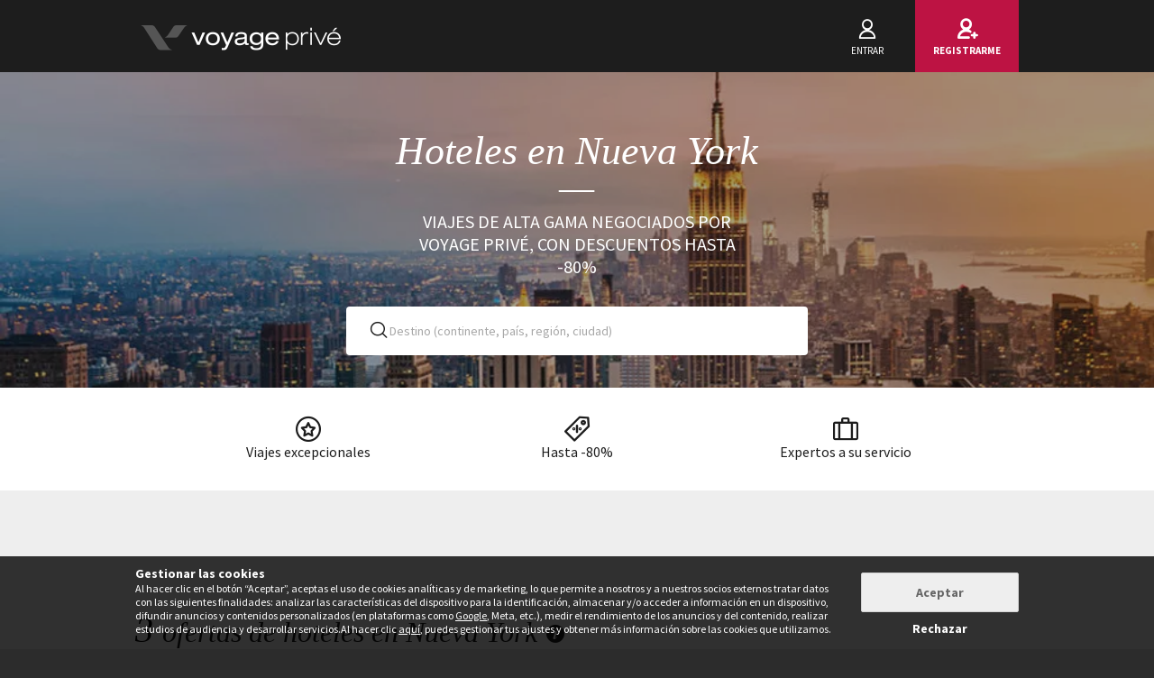

--- FILE ---
content_type: text/html; charset=UTF-8
request_url: https://www.voyage-prive.es/ofertas/hoteles-en-nueva-york
body_size: 41445
content:
<!DOCTYPE html>
<!--
                                                                                         o8o                    "'
                                                                                         `"'                  `"'
`ooo    oo'  .ooooo.  `ooo    oo'  .oooo.    .oooooooo  .ooooo.      o.ooooo.  oooo d8b oooo  oooo    ooo  .ooooo.
 `88.  .8'  d88' `88b  `88.  .8'  `P   88b  888' `88b  d88' `88b     888' `88b `888""8P `888   `88.  .8'  d88' `88b
  `88..8'   888   888   `88..8'    .oP"888  888   888  888ooo888     888   888  888      888    `88..8'   888ooo888
   `888'    888   888    `888'    d8   888  `88bod8P8  888    .o     888   888  888      888     `888'    888
    `8'     `Y8bod8P'     .8'     `Y888""8o `8oooooo.  `Y8bod8P'     888bod8P' d888b    o888o     `8'     `Y8bod8P'
                        ..P'                       YD                888
                      `Y8P'                  "88888P'                888

    We are hiring! https://smrtr.io/7zywz

-->
<html translate="no" class="notranslate js" lang="es">
    <head>
        <script type="text/javascript">                            var accType = '0';
                        var member_id = 0;
            var frontVersion = "0";
            var appMobileVersion = "0";
            var ABVersion = "0";
            var giftCardUrl = "#";
            var ajaxErrorMsg = "Se ha producido un error técnico. Por favor, vuelve a intentarlo más tarde. Gracias";
            var isMultiLangCountry = false;
            var langCountry = "es_ES";
            var isSaleLight = false;
            var branchKey = "key_live_owCg4KxZcTirmBvCxNxgzlmpFvjcoCxB";
            var deviceFrom = 'www';
            var isAppAndroid = false;
            var isTWA = false;
            var isNativeApp = false;
            var isHybridIos = false;
            var isMobileApp = false;
            var isMobileAppAndroid = false;
            var isMobileAppIos = false;
            var isWebApp = false;
            var isiOSApp = false;
            var loggedInUser = '';
            var baseUrl = "/";
            var culture = 'es_ES';
            var localPicturePath = '/s/images/locale/es/es_ES';
            var hasPaypal = !!Number(false);
            var configHash = {"derivedSaleBlocks":{"derived-sales":[{"infrastructureList":[{"country":"Rep\u00fablica Dominicana","address":"Cap Cana, Dominican Republic","city":"Cap Cana","latitude":"18.72279","parentId":0,"zipcode":"23000","name":"Riu Bambu 5*","typeId":3,"id":84527,"arrival_city_ids":["7481","8179"],"region":null,"pim_id":1300518,"city_id":19433,"longitude":"-68.45692"}],"browse_data":{"end_date":1769122740,"display_type":"price","rank_perf":"00017","best_sale_price":1143,"best_percent":0,"percent":0,"start_date":1768438800,"title":"En el coraz\u00f3n de un palmeral con todo incluido y vuelos en 7 noches"},"id":436602,"infrastructure_id":84527,"nom_ville":"Cap Cana","nom_region":null,"nom_pays":"Rep\u00fablica Dominicana","nom_hotel":"Riu Bambu 5*","title":"Riu Bambu 5*","main_image":"media\/1\/1\/0\/7\/2\/1072837.jpg","slug":"viajes-republica-dominicana-cap-cana-riu-bambu","isNext":0,"isOnline":"now","slugName":"viajes-republica-dominicana-cap-cana-riu-bambu"},{"infrastructureList":[{"country":"M\u00e9xico","address":"Carr. Canc\u00fan - Tulum Km. 95","city":"Puerto Aventuras","latitude":"20.455916944781","parentId":0,"zipcode":"77733","name":"El Dorado Seaside Suites 5*","typeId":3,"id":83889,"arrival_city_ids":["1548"],"region":null,"pim_id":1256658,"city_id":13184,"longitude":"-87.27142050221"}],"browse_data":{"end_date":1769381940,"display_type":"pct","rank_perf":"00120","best_sale_price":963,"best_percent":64,"percent":64,"start_date":1768784400,"title":"Todo incluido en una Suite con actividades impresionantes"},"id":436808,"infrastructure_id":83889,"nom_ville":"Puerto Aventuras","nom_region":null,"nom_pays":"M\u00e9xico","nom_hotel":"El Dorado Seaside Suites 5* - Solo Adultos","title":"El Dorado Seaside Suites 5* - Solo Adultos","main_image":"media\/1\/1\/0\/4\/9\/1049251.jpg","slug":"viajes-mexico-puerto-aventuras-el-dorado-seaside-suites-solo-adultos","isNext":0,"isOnline":"now","slugName":"viajes-mexico-puerto-aventuras-el-dorado-seaside-suites-solo-adultos"},{"infrastructureList":[{"country":"Rep\u00fablica Dominicana","address":"Calle Pedro Mir, Cap Cana, Dominican Republic","city":"Cap Cana","latitude":"18.6920329","parentId":0,"zipcode":"23000","name":"Checkin El Cortecito Beach","typeId":3,"id":84592,"arrival_city_ids":["7481","8179"],"region":null,"pim_id":1303066,"city_id":19433,"longitude":"-68.4227173"}],"browse_data":{"end_date":1769468340,"display_type":"price","rank_perf":"00117","best_sale_price":333,"best_percent":0,"percent":0,"start_date":1768870800,"title":"Estancia paradis\u00edaca con excursi\u00f3n a Saona en 6 noches"},"id":436933,"infrastructure_id":84592,"nom_ville":"Cap Cana","nom_region":null,"nom_pays":"Rep\u00fablica Dominicana","nom_hotel":"Checkin El Cortecito Beach","title":"Checkin El Cortecito Beach","main_image":"media\/1\/1\/0\/7\/1\/1071202.jpg","slug":"viajes-republica-dominicana-cap-cana-checkin-el-cortecito-beach","isNext":0,"isOnline":"now","slugName":"viajes-republica-dominicana-cap-cana-checkin-el-cortecito-beach"},{"infrastructureList":[{"country":"Italia","address":"SS113","city":"Santa Flavia","latitude":"38.076667","parentId":0,"zipcode":"90017","name":"Domina Zagarella Sicily 4*","typeId":3,"id":35624,"arrival_city_ids":["6906","1662"],"region":"Sicilia","pim_id":73715,"city_id":14789,"longitude":"13.540892"}],"browse_data":{"end_date":1769381940,"display_type":"price","best_sale_price":244,"best_percent":0,"percent":0,"start_date":1769130000,"title":"3 noches de lujo con impresionantes vistas al golfo de Porticello y coche de alquiler incluido"},"id":435125,"infrastructure_id":35624,"nom_ville":"Sicilia","nom_region":"Sicilia","nom_pays":"Italia","nom_hotel":"Domina Zagarella Sicily 4*","title":"Domina Zagarella Sicily 4*","main_image":"media\/1\/9\/7\/6\/6\/976698.jpg","slug":"viajes-italia-sicilia-domina-zagarella-sicily","isNext":1,"isOnline":"next","slugName":"viajes-italia-sicilia-domina-zagarella-sicily"},{"infrastructureList":[{"country":null,"address":"","city":null,"latitude":null,"parentId":0,"zipcode":".","name":"Beach club menorca","typeId":10,"id":69022,"arrival_city_ids":["5798"],"region":null,"pim_id":1199594,"city_id":19644,"longitude":null}],"browse_data":{"end_date":1769727540,"display_type":"exclusive","best_sale_price":224,"best_percent":0,"percent":0,"start_date":1769130000,"title":"Entre calas de aguas turquesas y naturaleza virgen, con posibilidad de alquilar un coche"},"id":437095,"infrastructure_id":69022,"nom_ville":null,"nom_region":null,"nom_pays":"Espa\u00f1a","nom_hotel":"Circuito libre o autotour: El tesoro escondido de las Baleares en 3 a 14 noches","title":"Circuito libre o autotour: El tesoro escondido de las Baleares en 3 a 14 noches","main_image":"media\/1\/1\/6\/7\/7\/167771.jpg","slug":"viajes-espana-circuito-libre-o-autotour-el-tesoro-escondido-de-las-baleares-en-a-noches","isNext":1,"isOnline":"next","slugName":"viajes-espana-circuito-libre-o-autotour-el-tesoro-escondido-de-las-baleares-en-a-noches"},{"infrastructureList":[{"country":"Camboya","address":"","city":"Siem Reap","latitude":"13.3617562","parentId":0,"zipcode":"","name":"Secrets du Cambodge","typeId":9,"id":78690,"arrival_city_ids":["20460"],"region":null,"pim_id":794628,"city_id":20460,"longitude":"103.8590321"}],"browse_data":{"end_date":1769727540,"display_type":"price","best_sale_price":null,"percent":0,"start_date":1769130000,"title":"M\u00edsticos templos de Angkor Wat, gu\u00eda en espa\u00f1ol y extensi\u00f3n opcional en la playa "},"infrastructure_id":78690,"id":437110,"nom_ville":"Camboya","nom_region":null,"nom_pays":"Camboya","nom_hotel":"Circuito privado: Secretos de Camboya en 9 -15 noches","title":"Circuito privado: Secretos de Camboya en 9 -15 noches","main_image":"media\/1\/3\/0\/2\/0\/302095.jpg","slug":"viajes-camboya-camboya-circuito-privado-secretos-de-camboya-en-noches","isNext":1,"isOnline":"next","slugName":"viajes-camboya-camboya-circuito-privado-secretos-de-camboya-en-noches"},{"infrastructureList":[{"country":"Espa\u00f1a","address":"Carrer de Mallorca, 1-23, Barcelone, Spain","city":"Barcelona","latitude":"41.3792356","parentId":0,"zipcode":"08014","name":"MOXY BARCELONA","typeId":3,"id":81087,"arrival_city_ids":["779"],"region":"Catalu\u00f1a","pim_id":999540,"city_id":779,"longitude":"2.1428083"}],"browse_data":{"end_date":1769727540,"display_type":"price","best_sale_price":61,"best_percent":76,"percent":76,"start_date":1769130000,"title":"Escapada c\u00e9ntrica con parking incluido a pocos pasos de la estaci\u00f3n de Barcelona-Sants "},"id":436722,"infrastructure_id":81087,"nom_ville":"Catalu\u00f1a \/ Barcelona","nom_region":"Catalu\u00f1a","nom_pays":"Espa\u00f1a","nom_hotel":"Moxy Barcelona 4* ","title":"Moxy Barcelona 4* ","main_image":"media\/1\/1\/0\/5\/1\/1051297.jpg","slug":"viajes-espana-cataluna-barcelona-moxy-barcelona","isNext":1,"isOnline":"next","slugName":"viajes-espana-cataluna-barcelona-moxy-barcelona"},{"infrastructureList":[{"country":"Espa\u00f1a","address":"Av. del Puerto, 129, Valence, Spain","city":"Valencia","latitude":"39.465226327959","parentId":0,"zipcode":"46022","name":"DWO Valencia 4*","typeId":3,"id":53462,"arrival_city_ids":["9628","208"],"region":"Comunidad Valenciana","pim_id":54200,"city_id":9628,"longitude":"-0.34642832328078"}],"browse_data":{"end_date":1769727540,"display_type":"pct","best_sale_price":52,"best_percent":79,"percent":80,"start_date":1769130000,"title":"Estancia hist\u00f3rica en una antigua f\u00e1brica restaurada con descuentos para largas estancias "},"id":436846,"infrastructure_id":53462,"nom_ville":"Costa Blanca \/ Valencia","nom_region":"Comunidad Valenciana","nom_pays":"Espa\u00f1a","nom_hotel":"DWO Valencia 4*","title":"DWO Valencia 4*","main_image":"media\/1\/1\/0\/0\/9\/1009644.jpg","slug":"viajes-espana-costa-blanca-valencia-dwo-valencia","isNext":1,"isOnline":"next","slugName":"viajes-espana-costa-blanca-valencia-dwo-valencia"},{"infrastructureList":[{"country":"Italia","address":"Via Malta, 42, Syracuse, Italy","city":"Siracusa","latitude":"37.065072","parentId":0,"zipcode":"96100","name":"HOTEL PALAZZO CAVALIERI","typeId":3,"id":79828,"arrival_city_ids":["1662"],"region":"Sicilia","pim_id":883893,"city_id":8528,"longitude":"15.287879"}],"browse_data":{"end_date":1769727540,"display_type":"pct","best_sale_price":83,"best_percent":79,"percent":79,"start_date":1769130000,"title":"Estancia refinada junto al mar en una antigua residencia noble del siglo XIX"},"id":437119,"infrastructure_id":79828,"nom_ville":"Siracusa","nom_region":"Sicilia","nom_pays":"Italia","nom_hotel":"Palazzo Cavalieri 4*","title":"Palazzo Cavalieri 4*","main_image":"media\/1\/2\/3\/4\/3\/234363.jpg","slug":"viajes-italia-siracusa-palazzo-cavalieri","isNext":1,"isOnline":"next","slugName":"viajes-italia-siracusa-palazzo-cavalieri"},{"infrastructureList":[{"country":"Grecia","address":"Thermisia-Plepi, Epar.Od. Ermionis - Galatas, Akti Idras, Thermisia, Greece","city":"Thermisia","latitude":"37.415061","parentId":0,"zipcode":"21051","name":"Hydra Beach","typeId":3,"id":40862,"arrival_city_ids":["551"],"region":"Peloponeso","pim_id":68864,"city_id":14923,"longitude":"23.336527"}],"browse_data":{"end_date":1769813940,"display_type":"pct","best_sale_price":323,"best_percent":54,"percent":55,"start_date":1769130000,"title":"Todo incluido en el para\u00edso Egeo con alojamiento gratuito para un ni\u00f1o y acceso a la sauna"},"id":437189,"infrastructure_id":40862,"nom_ville":"Peloponeso","nom_region":"Peloponeso","nom_pays":"Grecia","nom_hotel":"Hydra Beach Resort 5*","title":"Hydra Beach Resort 5*","main_image":"media\/1\/5\/3\/1\/8\/531800.jpg","slug":"viajes-grecia-peloponeso-hydra-beach-resort","isNext":1,"isOnline":"next","slugName":"viajes-grecia-peloponeso-hydra-beach-resort"}]},"criterias":{"d[]=na.us..nyc":"Nueva York","d[]=na.us.usny.":"Nueva York","d[]=na.us.":"Estados Unidos"},"csrfKey":"d1Y0MzRWSGU4TEtSdGpONTMvTVpQdz09","csrfValue":"ekxVOURTYjM1TzZZb3A5OUE2bEpTUT09","totalOpenUpcoming":3,"destinationForAlerts":"Nueva York, Nueva York o Estados Unidos","hasHashTag":false,"hashTag":"","destination":"Nueva York","productType":"Hoteles","conjunction":"en","providerResults":{"error":0,"now":[{"review_display_type":"all","infrastructureList":[{"country":"Estados Unidos","address":"1568 Broadway, New York, United States","city":"Nueva York","latitude":"40.7590672","parentId":0,"zipcode":"10036","name":"Tempo by Hilton New York Times Square 4*","typeId":3,"id":78429,"arrival_city_ids":["6423"],"region":null,"pim_id":776315,"city_id":6423,"longitude":"-73.9850224"},{"country":"Estados Unidos","address":"601 Washington Avenue, Miami Beach, United States","city":"Miami Beach ","latitude":"25.7755053","parentId":0,"zipcode":"FL 33139","name":"The Goodtime Hotel","typeId":3,"id":76011,"arrival_city_ids":["5838"],"region":null,"pim_id":588501,"city_id":20156,"longitude":"-80.1338846"}],"browse_data":{"end_date":1769209140,"display_type":"price","rank_perf":"00017","best_sale_price":274,"rank":"00017","best_percent":79,"sb_location":{"text":"Estados Unidos \/ Nueva York (extensi\u00f3n opcional en Miami)","enabled":true},"best_saved_up_price":6668,"start_date_vip":0,"percent":79,"start_date":1768312800,"title":"Hotel de dise\u00f1o en el coraz\u00f3n de la ciudad con vistas al skyline"},"is_catalog":false,"marketCode":"es_ES","id":436304,"infrastructure_id":78429,"nom_ville":"Nueva York","nom_region":null,"criteria":{"seg.tra":["Multi-infra"],"c.pi":[null],"c.can":["site front","Iphone","Mobile","iPad","Android"],"seg.pro":["Single"],"seg.boa":["S\u00f3lo alojamiento","S\u00f3lo alojamiento"],"seg.des":["City break","Paradis sur terre"],"seg.act":["Culture"],"buyer":["Vincent"],"c.thevt":["c.thevt"]},"nom_pays":"Estados Unidos","nom_hotel":"Tempo by Hilton New York Times Square 4*","locale":"es_ES","title":"Tempo by Hilton New York Times Square 4*","main_image":"media\/1\/7\/7\/5\/9\/775962.jpg","is_mystery":false,"isNext":0,"isOnline":"now","url":"\/ppl\/viajes-estados-unidos-nueva-york-tempo-by-hilton-new-york-times-square\/78429"},{"review_display_type":"all","infrastructureList":[{"country":"Estados Unidos","address":"305 W 46th Street, New York, United States","city":"Nueva York","latitude":"40.760373881353","parentId":0,"zipcode":"NY 10036","name":"Hotel Riu Plaza New York Times Square","typeId":3,"id":66014,"arrival_city_ids":["6423"],"region":null,"pim_id":104956,"city_id":6423,"longitude":"-73.98808057491"}],"browse_data":{"end_date":1769209140,"display_type":"exclusive","rank_perf":"00005","best_sale_price":731,"rank":"00005","best_percent":0,"sb_location":{"text":"Estados Unidos \/ Nueva York","enabled":true},"best_saved_up_price":0,"start_date_vip":0,"percent":0,"start_date":1768784400,"title":"Mirador The Edge y city tour en autob\u00fas en la Gran Manzana con traslados incluidos"},"is_catalog":false,"marketCode":"es_ES","id":436225,"infrastructure_id":66014,"nom_ville":"Nueva York","nom_region":null,"criteria":{"seg.tra":["Single infra"],"c.pi":[null],"c.can":["site front","Iphone","Mobile","iPad","Android"],"seg.pro":["Single","Family"],"seg.boa":["Desayuno"],"seg.des":["City break"],"seg.act":["Culture"],"buyer":["Victoria"],"c.thevt":["c.thevt"]},"nom_pays":"Estados Unidos","nom_hotel":"Riu Plaza New York Times Square 4*","locale":"es_ES","title":"Riu Plaza New York Times Square 4*","main_image":"media\/1\/9\/0\/1\/5\/901565.jpg","is_mystery":false,"isNext":0,"isOnline":"now","url":"\/ppl\/viajes-estados-unidos-nueva-york-riu-plaza-new-york-times-square\/66014"},{"review_display_type":"all","infrastructureList":[{"country":"Estados Unidos","address":"234 W 42nd St","city":"Nueva York","latitude":"40.7563146","parentId":0,"zipcode":"10036-7215","name":"Hilton New York Times Square","typeId":3,"id":77044,"arrival_city_ids":["6423"],"region":null,"pim_id":662044,"city_id":6423,"longitude":"-73.9889381"},{"country":"Estados Unidos","address":"1677 Collins Ave, Miami Beach, United States","city":"Miami Beach ","latitude":"25.7919008","parentId":0,"zipcode":"33139-3136","name":"THE NATIONAL HOTEL MIAMI BEACH","typeId":3,"id":72133,"arrival_city_ids":["5838"],"region":null,"pim_id":357047,"city_id":20156,"longitude":"-80.1295549"}],"browse_data":{"end_date":1769468340,"display_type":"exclusive","rank_perf":"00109","best_sale_price":418,"rank":"00109","best_percent":79,"sb_location":{"text":"Estados Unidos \/ Nueva York","enabled":true},"best_saved_up_price":7196,"start_date_vip":0,"percent":0,"start_date":1768870800,"title":"Escapada urbana en el coraz\u00f3n de la Gran Manzana"},"is_catalog":false,"marketCode":"es_ES","id":436926,"infrastructure_id":77044,"nom_ville":"Nueva York","nom_region":null,"criteria":{"seg.tra":["Multi-infra"],"c.pi":[null],"c.can":["site front","Iphone","Mobile","iPad","Android"],"seg.pro":["Single","Family"],"seg.boa":["S\u00f3lo alojamiento","S\u00f3lo alojamiento"],"seg.des":["City break","Paradis sur terre"],"seg.act":["Culture"],"buyer":["Vincent"],"c.thevt":["c.thevt"]},"nom_pays":"Estados Unidos","nom_hotel":"Hilton New York Times Square 4* y con posible extensi\u00f3n a Miami","locale":"es_ES","title":"Hilton New York Times Square 4* y con posible extensi\u00f3n a Miami","main_image":"media\/1\/9\/9\/3\/0\/993084.jpg","is_mystery":false,"isNext":0,"isOnline":"now","url":"\/ppl\/viajes-estados-unidos-nueva-york-hilton-new-york-times-square-y-con-posible-extension-a-miami\/77044"}],"next":[],"closed":[],"sale_lights":[],"start":1769041674,"sids_now":[436304,436225,436926],"product_filter":{"ppl":"H","ptr":"W"},"country_feed_url":null,"country_zone_feed_url":null,"area_feed_url":null,"city_feed_url":null,"touristic_area_feed_url":null,"touristic_area":null,"country_zone_conjunction":null,"country_type":null,"city_type":null,"custom_h1":"","has_hashtag":false,"hashtag":"","country_code":"US","city_code":"NYC","region_code":"USNY","ta_code":null,"title":"Los 10 mejores hoteles en Nueva York de 2025","meta_title":"Los Mejores Hoteles en Nueva York","meta_description":"\u00bfD\u00f3nde alojarse en Nueva York? &#x1F305; Una gu\u00eda pr\u00e1ctica para encontrar su Hotel Ideal. &#x2B50; Encuentra las mejores ofertas y reserva ahora!  ","text":"<!--sommaire--><p><details><br class='autobr' \/>\n<summary>Sumario<\/summary><\/p>\n<div class=\"well nav-sommaire nav-sommaire-26\" id=\"nav697161856d7768.51978376\"><ul class=\"spip\"><li> <a name=\"s-El-top-de-los-mejores-hoteles-de-Nueva-York\"><\/a><a href=\"#El-top-de-los-mejores-hoteles-de-Nueva-York\" class='spip_ancre'>El top de los mejores hoteles de Nueva York<\/a>\n<ul class=\"spip\"><li> <a name=\"s-Nueva-York-la-seleccion-de-hoteles-de-Voyage-Prive\"><\/a><a href=\"#Nueva-York-la-seleccion-de-hoteles-de-Voyage-Prive\" class='spip_ancre'>Nueva York: la selecci\u00f3n de hoteles de Voyage Priv\u00e9<\/a><\/li><li> <a name=\"s-t1-The-New-York-Edition\"><\/a><a href=\"#t1-The-New-York-Edition\" class='spip_ancre'><u>1. The New York Edition<\/u><\/a><\/li><li> <a name=\"s-t2-Holiday-Inn-NYC-Times-Square\"><\/a><a href=\"#t2-Holiday-Inn-NYC-Times-Square\" class='spip_ancre'><u>2. Holiday Inn NYC Times Square<\/u><\/a><\/li><li> <a name=\"s-t3-Riu-Plaza-Times-Square\"><\/a><a href=\"#t3-Riu-Plaza-Times-Square\" class='spip_ancre'><u>3. Riu Plaza Times Square<\/u><\/a><\/li><li> <a name=\"s-t4-Hotel-New-York-Marriott-Downtown\"><\/a><a href=\"#t4-Hotel-New-York-Marriott-Downtown\" class='spip_ancre'><u>4. Hotel New York Marriott Downtown<\/u><\/a><\/li><li> <a name=\"s-t5-Public-Hotel-New-York\"><\/a><a href=\"#t5-Public-Hotel-New-York\" class='spip_ancre'><u>5. Public Hotel New York<\/u><\/a><\/li><li> <a name=\"s-t6-Concorde-Hotel-New-York\"><\/a><a href=\"#t6-Concorde-Hotel-New-York\" class='spip_ancre'><u>6. Concorde Hotel New York<\/u><\/a><\/li><li> <a name=\"s-t7-Cassa-Hotel-45th-Street-New-York\"><\/a><a href=\"#t7-Cassa-Hotel-45th-Street-New-York\" class='spip_ancre'><u>7. Cassa Hotel 45th Street New York<\/u><\/a><\/li><li> <a name=\"s-t8-The-Premier-Hotel-New-York\"><\/a><a href=\"#t8-The-Premier-Hotel-New-York\" class='spip_ancre'><u>8. The Premier Hotel New York<\/u><\/a><\/li><li> <a name=\"s-t9-Holiday-Inn-Manhattan-View\"><\/a><a href=\"#t9-Holiday-Inn-Manhattan-View\" class='spip_ancre'><u>9. Holiday Inn Manhattan View<\/u><\/a><\/li><li> <a name=\"s-t10-Hotel-W\"><\/a><a href=\"#t10-Hotel-W\" class='spip_ancre'><u>10. Hotel W<\/u><\/a><\/li><\/ul><\/li><li> <a name=\"s-Los-servicios-hoteleros-en-Nueva-York\"><\/a><a href=\"#Los-servicios-hoteleros-en-Nueva-York\" class='spip_ancre'>Los servicios hoteleros en Nueva York<\/a>\n<ul class=\"spip\"><li> <a name=\"s-Lujo\"><\/a><a href=\"#Lujo\" class='spip_ancre'><u>Lujo<\/u><\/a><\/li><li> <a name=\"s-Buena-ubicacion\"><\/a><a href=\"#Buena-ubicacion\" class='spip_ancre'><u>Buena ubicaci\u00f3n<\/u><\/a><\/li><li> <a name=\"s-Habitaciones-familiares\"><\/a><a href=\"#Habitaciones-familiares\" class='spip_ancre'><u>Habitaciones familiares<\/u><\/a><\/li><li> <a name=\"s-Atencion-al-cliente\"><\/a><a href=\"#Atencion-al-cliente\" class='spip_ancre'><u>Atenci\u00f3n al cliente<\/u><\/a><\/li><li> <a name=\"s-Multiples-servicios\"><\/a><a href=\"#Multiples-servicios\" class='spip_ancre'><u>M\u00faltiples servicios<\/u><\/a><\/li><\/ul><\/li><li> <a name=\"s-Lugares-que-no-te-puedes-perder-en-Nueva-York\"><\/a><a href=\"#Lugares-que-no-te-puedes-perder-en-Nueva-York\" class='spip_ancre'>Lugares que no te puedes perder en Nueva York<\/a>\n<ul class=\"spip\"><li> <a name=\"s-La-Estatua-de-la-Libertad\"><\/a><a href=\"#La-Estatua-de-la-Libertad\" class='spip_ancre'><u>La Estatua de la Libertad<\/u><\/a><\/li><li> <a name=\"s-Central-Park\"><\/a><a href=\"#Central-Park\" class='spip_ancre'><u>Central Park<\/u><\/a><\/li><li> <a name=\"s-Times-Square\"><\/a><a href=\"#Times-Square\" class='spip_ancre'><u>Times Square<\/u><\/a><\/li><li> <a name=\"s-Empire-State\"><\/a><a href=\"#Empire-State\" class='spip_ancre'><u>Empire State<\/u><\/a><\/li><li> <a name=\"s-Broadway\"><\/a><a href=\"#Broadway\" class='spip_ancre'><u>Broadway<\/u><\/a><\/li><\/ul><\/li><li> <a name=\"s-La-opinion-de-Voyage-Prive\"><\/a><a href=\"#La-opinion-de-Voyage-Prive\" class='spip_ancre'>La opini\u00f3n de Voyage Priv\u00e9<\/a><\/li><li> <a name=\"s-Informacion-practica-sobre-Nueva-York\"><\/a><a href=\"#Informacion-practica-sobre-Nueva-York\" class='spip_ancre'>Informaci\u00f3n pr\u00e1ctica sobre Nueva York<\/a>\n<\/div>\n<\/details>\n<\/li><\/ul><!--\/sommaire--><p>\u00bfD\u00f3nde alojarse en Nueva York? &#x1F305; Una gu\u00eda pr\u00e1ctica para encontrar su Hotel Ideal. &#x2B50; Encuentra las mejores ofertas y reserva ahora! <\/p><h2 id='El-top-de-los-mejores-hoteles-de-Nueva-York'>El top de los mejores hoteles de Nueva York<a class='sommaire-back sommaire-back-26' href='#nav697161856d7768.51978376' title='Volver al sumario'><\/a><\/h2>\n<p>Nueva York es la ciudad que nunca duerme, tiene tanta actividad de d\u00eda como de noche, y mil cosas que ver y hacer. En ella podr\u00e1s vivir como un verdadero neoyorquino, contemplar la Estatua de la Libertad, maravillarte con las luces del Time Square... Para ello te puedes alojar en uno de los mejores hoteles de la ciudad y pasar una estancia \u00fanica.<\/p>\n<h3 id='Nueva-York-la-seleccion-de-hoteles-de-Voyage-Prive'>Nueva York: la selecci\u00f3n de hoteles de Voyage Priv\u00e9<a class='sommaire-back sommaire-back-26' href='#nav697161856d7768.51978376' title='Volver al sumario'><\/a><\/h3><h3 id='t1-The-New-York-Edition'><u><a href=\"https:\/\/www.voyage-prive.es\/ppl\/viajes-estados-unidos-nueva-york-the-new-york-edition\/46888\">1. The New York Edition<\/a><\/u><a class='sommaire-back sommaire-back-26' href='#nav697161856d7768.51978376' title='Volver al sumario'><\/a><\/h3>\n<p>Hotel de 5 estrellas en pleno centro de Manhattan, un edificio hist\u00f3rico decorado de forma moderna y elegante. Tiene habitaciones familiares, adem\u00e1s de spa y gimnasio, una magn\u00edfica opci\u00f3n desde la que descubrir Nueva York.<\/p>\n<img class=\"indent-alt lazyloaded\" alt=\"The New York Edition 5*\" width=\"980\" height=\"500\" loading=\"lazy\" src=\"https:\/\/images3.bovpg.net\/fw\/back\/es\/sale\/5ad62ba330648o.jpg\">\n<h3 id='t2-Holiday-Inn-NYC-Times-Square'><u><a href=\"https:\/\/www.voyage-prive.es\/ppl\/viajes-estados-unidos-nueva-york-holiday-inn-nyc-times-square\/55696\">2. Holiday Inn NYC Times Square<\/a><\/u><a class='sommaire-back sommaire-back-26' href='#nav697161856d7768.51978376' title='Volver al sumario'><\/a><\/h3>\n<p>Tambi\u00e9n en Manhattan, cerca del Times Square, se encuentra este lujoso hotel de exquisita decoraci\u00f3n. Dispone de amplias habitaciones y un gimnasio que se mantiene abierto las 24 horas del d\u00eda. Destaca tambi\u00e9n por su amable atenci\u00f3n al cliente.<\/p>\n<img class=\"indent-alt lazyloaded\" alt=\"Holiday Inn NYC Times Square\" width=\"980\" height=\"500\" loading=\"lazy\" src=\"https:\/\/images1.bovpg.net\/fw\/back\/es\/sale\/5d8e29ac06d63o.gif\">\n<h3 id='t3-Riu-Plaza-Times-Square'><u><a href=\"https:\/\/www.voyage-prive.es\/ppl\/viajes-estados-unidos-nueva-york-riu-plaza-times-square\/49913\">3. Riu Plaza Times Square<\/a><\/u><a class='sommaire-back sommaire-back-26' href='#nav697161856d7768.51978376' title='Volver al sumario'><\/a><\/h3>\n<p>Hotel de 4 estrellas y reciente apertura, que destaca por sus bellas, grandes y luminosas habitaciones. Tambi\u00e9n sobresale por su aspecto sofisticado y moderno, as\u00ed goza de las excelentes cr\u00edticas de sus hu\u00e9spedes.<\/p>\n<img class=\"indent-alt lazyloaded\" alt=\"Riu Plaza Times Square 4*\" width=\"980\" height=\"500\" loading=\"lazy\" src=\"https:\/\/images4.bovpg.net\/fw\/back\/es\/sale\/5d5274a249c72o.jpg\">\n<h3 id='t4-Hotel-New-York-Marriott-Downtown'><u><a href=\"https:\/\/www.voyage-prive.es\/ppl\/viajes-estados-unidos-nueva-york-hotel-new-york-marriott-downtown\/33116\">4. Hotel New York Marriott Downtown<\/a><\/u><a class='sommaire-back sommaire-back-26' href='#nav697161856d7768.51978376' title='Volver al sumario'><\/a><\/h3>\n<p>Se encuentra pr\u00f3ximo a Chinatown y a la Estatua de la Libertad, uno de los tantos s\u00edmbolos de la ciudad. Las habitaciones son espaciosas y confortables, adem\u00e1s, ofrecen unas vistas espectaculares. Este hotel acepta mascotas.<\/p>\n<img class=\"indent-alt lazyloaded\" alt=\"Hotel New York Marriott Downtown 4*\" width=\"980\" height=\"500\" loading=\"lazy\" src=\"https:\/\/images1.bovpg.net\/fw\/back\/es\/sale\/ba1871b4e16ec8.jpg\">\n<h3 id='t5-Public-Hotel-New-York'><u><a href=\"https:\/\/www.voyage-prive.es\/ppl\/viajes-estados-unidos-nueva-york-public-hotel-new-york\/59172\">5. Public Hotel New York<\/a><\/u><a class='sommaire-back sommaire-back-26' href='#nav697161856d7768.51978376' title='Volver al sumario'><\/a><\/h3>\n<p>Hotel destinado para adultos con un ambiente lujoso y acogedor. Tiene una terraza panor\u00e1mica, restaurantes y bares, ventana insonorizada, wifi y un precioso sal\u00f3n social. En sus alrededores podr\u00e1s encontrar multitud de tiendas y restaurantes.<\/p>\n<img class=\"indent-alt lazyloaded\" alt=\"PUBLIC Hotel New York 4*\" width=\"980\" height=\"500\" loading=\"lazy\" src=\"https:\/\/images2.bovpg.net\/fw\/back\/es\/sale\/eec03af6924616.jpg\">\n<h3 id='t6-Concorde-Hotel-New-York'><u><a href=\"https:\/\/www.voyage-prive.es\/ppl\/viajes-estados-unidos-nueva-york-concorde-hotel-new-york\/64055\">6. Concorde Hotel New York<\/a><\/u><a class='sommaire-back sommaire-back-26' href='#nav697161856d7768.51978376' title='Volver al sumario'><\/a><\/h3>\n<p>Su c\u00e9ntrica ubicaci\u00f3n te permitir\u00e1 llegar en apenas unos minutos al Central Park o al museo MoMa. Las habitaciones se caracterizan por sus grandes ventanales y la amplitud de espacios. Perfecto para quienes buscan un hotel elegante y con numerosas prestaciones y servicios.<\/p>\n<img class=\"indent-alt lazyloaded\" alt=\"Concorde Hotel New York\" width=\"980\" height=\"500\" loading=\"lazy\" src=\"https:\/\/images3.bovpg.net\/fw\/back\/es\/sale\/5de4c8e0893c4o.jpg\">\n<h3 id='t7-Cassa-Hotel-45th-Street-New-York'><u><a href=\"https:\/\/www.voyage-prive.es\/ppl\/viajes-estados-unidos-nueva-york-cassa-hotel-th-street-new-york\/44317\">7. Cassa Hotel 45th Street New York<\/a><\/u><a class='sommaire-back sommaire-back-26' href='#nav697161856d7768.51978376' title='Volver al sumario'><\/a><\/h3>\n<p>Hotel boutique con Certificado de Excelencia Hotelera a escasos minutos de Broadway. Destaca por sus ba\u00f1os de m\u00e1rmol y la elegancia de sus habitaciones con servicio de iPod station, televisi\u00f3n de gran tama\u00f1o y caja fuerte.<\/p>\n<img class=\"indent-alt lazyloaded\" alt=\"Cassa Hotel 45th Street New York 4*\" width=\"980\" height=\"500\" loading=\"lazy\" src=\"https:\/\/images4.bovpg.net\/fw\/back\/es\/sale\/5a82b5d094991o.jpg\">\n<h3 id='t8-The-Premier-Hotel-New-York'><u><a href=\"https:\/\/www.voyage-prive.es\/ppl\/viajes-estados-unidos-nueva-york-the-premier-hotel-new-york\/46224\">8. The Premier Hotel New York<\/a><\/u><a class='sommaire-back sommaire-back-26' href='#nav697161856d7768.51978376' title='Volver al sumario'><\/a><\/h3>\n<p>Muy cerquita del Rockefeller Plaza y del MoMa se encuentra este estupendo hotel de lujo. El servicio de habitaciones es muy amplio, desde recepci\u00f3n nocturna o tocador iluminado hasta plancha y despertador.<\/p>\n<img class=\"indent-alt lazyloaded\" alt=\"The Premier Hotel New York 4*\" width=\"980\" height=\"500\" loading=\"lazy\" src=\"https:\/\/images5.bovpg.net\/fw\/back\/es\/sale\/55dd737443bb5o.jpg\">\n<h3 id='t9-Holiday-Inn-Manhattan-View'><u><a href=\"https:\/\/www.voyage-prive.es\/ppl\/viajes-estados-unidos-nueva-york-holiday-inn-manhattan-view\/61124\">9. Holiday Inn Manhattan View<\/a><\/u><a class='sommaire-back sommaire-back-26' href='#nav697161856d7768.51978376' title='Volver al sumario'><\/a><\/h3>\n<p>Hotel ideal tanto para los que viajan por placer como por negocios. La decoraci\u00f3n de las habitaciones mezcla el estilo cl\u00e1sico con el moderno, y algunas de ellas tienen balc\u00f3n. Su emplazamiento es inmejorable, ya que est\u00e1 c\u00e9ntrico y cerca de muchos lugares de inter\u00e9s tur\u00edstico.<\/p>\n<img class=\"indent-alt lazyloaded\" alt=\"Holiday Inn Manhattan View 4*\" width=\"980\" height=\"500\" loading=\"lazy\" src=\"https:\/\/images2.bovpg.net\/fw\/back\/es\/sale\/19615c97e20b8a.jpg\">\n<h3 id='t10-Hotel-W'><u><a href=\"https:\/\/www.voyage-prive.es\/ppl\/viajes-estados-unidos-nueva-york-hotel-w\/48723\">10. Hotel W<\/a><\/u><a class='sommaire-back sommaire-back-26' href='#nav697161856d7768.51978376' title='Volver al sumario'><\/a><\/h3>\n<p>Pr\u00f3ximo al Times Square est\u00e1 este hotel rodeado de rascacielos. Tiene una magn\u00edfica terraza desde la que poder disfrutar de unas vistas espectaculares sobre la ciudad. Sorprende por la originalidad de los cabeceros de las habitaciones, verdaderas obras de arte maravillosamente iluminadas.<\/p>\n<img class=\"indent-alt lazyloaded\" alt=\"Hotel W 4*\" width=\"980\" height=\"500\" loading=\"lazy\" src=\"https:\/\/images2.bovpg.net\/fw\/back\/es\/sale\/d8e7c99e4c25a8.jpg\">\n<h2 id='Los-servicios-hoteleros-en-Nueva-York'>Los servicios hoteleros en Nueva York<a class='sommaire-back sommaire-back-26' href='#nav697161856d7768.51978376' title='Volver al sumario'><\/a><\/h2><h3 id='Lujo'><u>Lujo<\/u><a class='sommaire-back sommaire-back-26' href='#nav697161856d7768.51978376' title='Volver al sumario'><\/a><\/h3>\n<p>Este top de hoteles destaca por el alto lujo que ofrece a sus hu\u00e9spedes. Todos son de 4 y 5 estrellas para brindarte todas las comodidades al mejor precio.<\/p>\n<h3 id='Buena-ubicacion'><u>Buena ubicaci\u00f3n<\/u><a class='sommaire-back sommaire-back-26' href='#nav697161856d7768.51978376' title='Volver al sumario'><\/a><\/h3>\n<p>Los hoteles cuentan con una ubicaci\u00f3n inmejorable y desde ellos podr\u00e1s llegar f\u00e1cilmente a muchos puntos de inter\u00e9s tur\u00edstico.<\/p>\n<h3 id='Habitaciones-familiares'><u>Habitaciones familiares<\/u><a class='sommaire-back sommaire-back-26' href='#nav697161856d7768.51978376' title='Volver al sumario'><\/a><\/h3>\n<p>Si est\u00e1s buscando una habitaci\u00f3n para viajar en grupo o con ni\u00f1os, aqu\u00ed encontrar\u00e1s m\u00e1s de una. Adem\u00e1s, son amplias para un mayor bienestar.<\/p>\n<h3 id='Atencion-al-cliente'><u>Atenci\u00f3n al cliente<\/u><a class='sommaire-back sommaire-back-26' href='#nav697161856d7768.51978376' title='Volver al sumario'><\/a><\/h3>\n<p>Los hoteles de Nueva York destacan por su cuidada atenci\u00f3n al cliente. Los hu\u00e9spedes se sentir\u00e1n como en su casa durante su estancia.<\/p>\n<h3 id='Multiples-servicios'><u>M\u00faltiples servicios<\/u><a class='sommaire-back sommaire-back-26' href='#nav697161856d7768.51978376' title='Volver al sumario'><\/a><\/h3>\n<p>Nada te faltar\u00e1 en ninguno de estos hoteles. Adem\u00e1s de amenities, tienes caja fuerte, gimnasio, wifi y otros servicios imprescindibles para tus vacaciones.<\/p>\n<h2 id='Lugares-que-no-te-puedes-perder-en-Nueva-York'>Lugares que no te puedes perder en Nueva York<a class='sommaire-back sommaire-back-26' href='#nav697161856d7768.51978376' title='Volver al sumario'><\/a><\/h2><h3 id='La-Estatua-de-la-Libertad'><u>La Estatua de la Libertad<\/u><a class='sommaire-back sommaire-back-26' href='#nav697161856d7768.51978376' title='Volver al sumario'><\/a><\/h3>\n<p>El emblema por excelencia de la ciudad y el lugar m\u00e1s visitado por todos los turistas. Si subes a la corona conseguir\u00e1s unas vistas espectaculares de Nueva York.<\/p>\n<h3 id='Central-Park'><u>Central Park<\/u><a class='sommaire-back sommaire-back-26' href='#nav697161856d7768.51978376' title='Volver al sumario'><\/a><\/h3>\n<p>\u00a1C\u00f3mo no visitar el parque m\u00e1s importante de la ciudad! Es espectacular por su tama\u00f1o, sus lagos, las estatuas y jardines que lo conforman y por la tranquilidad que transmite.<\/p>\n<h3 id='Times-Square'><u>Times Square<\/u><a class='sommaire-back sommaire-back-26' href='#nav697161856d7768.51978376' title='Volver al sumario'><\/a><\/h3>\n<p>Esta es la zona con m\u00e1s ambiente de Nueva York y destaca por sus innumerables carteles, as\u00ed como por sus luces de ne\u00f3n iluminando las calles. Se respira un gran ambiente tanto de d\u00eda como de noche.<\/p>\n<h3 id='Empire-State'><u>Empire State<\/u><a class='sommaire-back sommaire-back-26' href='#nav697161856d7768.51978376' title='Volver al sumario'><\/a><\/h3>\n<p>Est\u00e1 considerado uno de los rascacielos m\u00e1s famosos del mundo y sirve como un excelente mirador. Impresiona por su altura y destaca desde muchos puntos de la ciudad.<\/p>\n<h3 id='Broadway'><u>Broadway<\/u><a class='sommaire-back sommaire-back-26' href='#nav697161856d7768.51978376' title='Volver al sumario'><\/a><\/h3>\n<p>Es la zona de los teatros por excelencia y donde empezaron muchos actores famosos. En ellos se realizan obras de gran importancia cultural como El Fantasma de la \u00d3pera o Chicago.<\/p>\n<h2 id='La-opinion-de-Voyage-Prive'>La opini\u00f3n de Voyage Priv\u00e9<a class='sommaire-back sommaire-back-26' href='#nav697161856d7768.51978376' title='Volver al sumario'><\/a><\/h2>\n<p>Nueva York, La Gran Manzana, es la ciudad de las mil caras, en cada rinc\u00f3n encontrar\u00e1s algo que ver, hacer o probar. El ambiente y dinamismo de una ciudad como esta atrae a miles de turistas cada a\u00f1o. Destaca por sus contrastados barrios, sus imponentes rascacielos, el famoso puente de Brooklyn, el Museo Guggenheim... sus visitas no tienen precio. Tambi\u00e9n es de gran inter\u00e9s el Museo de Historia Natural por su importante colecci\u00f3n de f\u00f3siles y el Museo de Arte Moderno (MoMa) por albergar algunas de las colecciones de arte m\u00e1s importantes del mundo.<\/p>\n<h2 id='Informacion-practica-sobre-Nueva-York'>Informaci\u00f3n pr\u00e1ctica sobre Nueva York<a class='sommaire-back sommaire-back-26' href='#nav697161856d7768.51978376' title='Volver al sumario'><\/a><\/h2>\n<p>A Nueva York se puede llegar directamente en avi\u00f3n. Tiene tres aeropuertos internacionales: el John F. Kennedy International Airport, el Newark Liberty International Airport y LaGuardia Airport. Todos ellos est\u00e1n entre 12 y 25 km del centro de la ciudad. Tambi\u00e9n se puede llegar a Nueva York en barco, ya que aqu\u00ed llegan todos los a\u00f1os numerosos transatl\u00e1nticos desde diferentes puntos del mundo.<\/p> \n\t  <style type=\"text\/css\">\n\t  #offers-text-container .nav-sommaire ul.spip {margin:10px;}\n\t  .nav-sommaire ul li {display:block; line-height: 25px; white-space: nowrap; overflow:hidden; text-overflow: ellipsis;}\n\t  .nav-sommaire {width:95%;}\n\t  <\/style>\n\t  \n\t\t\n\t\t<div class=\"mselections\">\t\n\t\t\t\n\t\t\t<div class=\"mselection\">\n\t\t\t\t<input type=\"checkbox\" id=\"msel1\" name=\"msel\" class=\"msel-input\">\n\t\t\t\t<label class=\"msel-title\" for=\"msel1\">Lugares cercanos<\/label>\n\t\t\t\t<div class=\"msel-body\">\n\t\t\t\t\t<ul>\n\t\t\t\t\t\n\t\t\t\t\t<li><a href=\"https:\/\/www.voyage-prive.es\/ofertas\/vacaciones-en-nueva-york\">Vacaciones en Nueva York<\/a><\/li>\n\t\t\t\t\t\n\t\t\t\t\t<li><a href=\"https:\/\/www.voyage-prive.es\/ofertas\/viajes-a-nueva-york\">Oferta de vuelvo m\u00e1s hoteles a Nueva York \u2013 Voyage Priv\u00e9<\/a><\/li>\n\t\t\t\t\t\n\t\t\t\t\t<li><a href=\"https:\/\/www.voyage-prive.es\/ofertas\/viaje-a-new-york\">Viaje a New York<\/a><\/li>\n\t\t\t\t\t\n\t\t\t\t\t<li><a href=\"https:\/\/www.voyage-prive.es\/ofertas\/viaje-de-ultima-hora-a-nueva-york\">Viaje de \u00faltima hora a Nueva York<\/a><\/li>\n\t\t\t\t\t\n\t\t\t\t\t<li><a href=\"https:\/\/www.voyage-prive.es\/ofertas\/chollo-viaje-nueva-york\">Chollo viaje Nueva York<\/a><\/li>\n\t\t\t\t\t\n\t\t\t\t\t<li><a href=\"https:\/\/www.voyage-prive.es\/ofertas\/el-top-de-los-10-mejores-hoteles-con-todo-incluido-para-visitar-nueva-york-y-el-caribe\">El Top de los 10 Mejores Hoteles con Todo Incluido para visitar Nueva York y el Caribe<\/a><\/li>\n\t\t\t\t\t\n\t\t\t\t\t<li><a href=\"https:\/\/www.voyage-prive.es\/ofertas\/hoteles-5-estrellas-en-nueva-york\">Descubre nuestros mejores hoteles 5 estrellas, con los precios m\u00e1s irresistibles, en Nueva York<\/a><\/li>\n\t\t\t\t\t\n\t\t\t\t\t<li><a href=\"https:\/\/www.voyage-prive.es\/ofertas\/hoteles-de-4-estrellas-de-nueva-york\">Los mejores hoteles de 4 estrellas de Nueva York<\/a><\/li>\n\t\t\t\t\t\n\t\t\t\t\t<li><a href=\"https:\/\/www.voyage-prive.es\/ofertas\/hotel-4-estrellas-nueva-york\">Los mejores hoteles de 4 estrellas de Nueva York<\/a><\/li>\n\t\t\t\t\t\n\t\t\t\t\t<li><a href=\"https:\/\/www.voyage-prive.es\/ofertas\/fin-de-semana-en-trujillo\">Escapadas de fin de semana a Trujillo<\/a><\/li>\n\t\t\t\t\t\n\t\t\t\t\t<\/ul>\n\t\t\t\t<\/div>\n\t\t\t<\/div>\n\t\t\t\n\t\t<\/div>\n\t\t<style type=\"text\/css\">\n\t\t.mselections {padding:30px 0 40px 0; }\n\t\t.msel-input {position: absolute; opacity: 0; z-index: -1;}\n\t\t.mselection {width: 100%; overflow: hidden; }\n\t\t.msel-title {display: flex; justify-content: space-between; padding: 1em; font-weight: bold; cursor: pointer; }\n\t\t.msel-title:hover {background: #ededed; }\n\t\t.msel-title::after {content: \"\\276F\"; width: 1em; height: 1em; text-align: center; transition: all .35s; }\n\t\t.msel-body {max-height: 0; padding: 0 1em; transition: all .35s; }\n\t\t.msel-input:checked + .msel-title {background: #ededed; }\n\t\t.msel-input:checked + .msel-title::after {-webkit-transform: rotate(90deg); transform: rotate(90deg); }\n\t\t.msel-input:checked ~ .msel-body {max-height: 100vh; padding: 1em; }\n\t\t<\/style>\n\t\t\n\t  ","product":"Hoteles","conjunction":"en","city":"Nueva York","city_criteria":"na.us..nyc","country":"Estados Unidos","country_criteria":"na.us.","continent_criteria":"na","country_id":64,"country_zone":"Am\u00e9rica del Norte","country_zone_id":9,"country_conjunction":null,"region_conjunction":null,"campaign_id":21919,"region":"Nueva York","region_criteria":"na.us.usny.","touristic_area_criteria":null,"picture_path":"204113a09108a6ccdf914d8605fe398f73afca00.jpg","tabs":[{"title":"Viajes a los Estados Unidos","url":"viajes-a-estados-unidos"},{"title":"Circuitos  Estados Unidos","url":"circuitos-por-estados-unidos"},{"title":"Top Ofertas  a  Estados Unidos","url":"top-ofertas-a-estados-unidos"},{"title":"Ofertas de \u00faltimo minuto a los Estados Unidos","url":"viajes-de-ultima-hora-estados-unidos"}],"seo_links_hidden":false,"flash_sales_hidden":false,"subtitle_hidden":false,"open_block_title":"","open_block_title_mobile":"","upcoming_block_title":"","upcoming_block_title_mobile":"","closed_block_title":"","closed_block_title_mobile":"","culture":"es_ES","blocs_seo":[{"title":"Viajes","number":2,"links":[{"title":"Viajes a Orlando: la meca de los ni\u00f1os","url":"viajes-a-orlando"},{"title":"Viajes a Los \u00c1ngeles: Mejores Ofertas","url":"viajes-a-los angeles"},{"title":"Viajes a Miami: Disfruta del sol y la diversi\u00f3n","url":"viajes-a-miami"}]},{"title":"Nueva York","number":4,"links":[{"title":"Viajes a Nueva York","url":"viajes-a-nueva-york"},{"title":"Circuitos por Nueva York","url":"circuitos-por-nueva-york"}]}],"blocs_seo_city":[],"blocs_seo_area":[],"footerLinks":"{\"Viajes\":[{\"link_title\":\"Viajes a Portugal\",\"link_url\":\"viaje-a-portugal\"},{\"link_title\":\"Viajes en Espa\\u00f1a\",\"link_url\":\"viajes-en-espana\"},{\"link_title\":\"Viajes a Cuba\",\"link_url\":\"viajes-a-cuba\"},{\"link_title\":\"Viajes a Marruecos\",\"link_url\":\"viajes-a-marruecos\"},{\"link_title\":\"Viajes  Africa\",\"link_url\":\"viajes-a-africa\"},{\"link_title\":\"Viajes a las Maldivas\",\"link_url\":\"viajes-a-las-maldivas\"},{\"link_title\":\"Viajes a Egipto\",\"link_url\":\"viajes-a-egipto\"},{\"link_title\":\"Viajes a Grecia\",\"link_url\":\"viaje-a-grecia\"},{\"link_title\":\"Viajes con todo incluido\",\"link_url\":\"viajes-todo-incluido\"},{\"link_title\":\"Viajes a Nueva York\",\"link_url\":\"viajes-a-nueva-york\"},{\"link_title\":\"Viajes a Marrakech\",\"link_url\":\"viajes-a-marrakech\"},{\"link_title\":\"Viajes a Roma\",\"link_url\":\"viajes-a-roma\"},{\"link_title\":\"Viajes a las Seychelles\",\"link_url\":\"viajes-a-las-islas-seychelles\"},{\"link_title\":\"Viajes a Mallorca\",\"link_url\":\"viajes-a-mallorca\"},{\"link_title\":\"Viajes a las Filipinas\",\"link_url\":\"viajes-a-filipinas\"},{\"link_title\":\"Viajes a Sicilia\",\"link_url\":\"viajes-a-sicilia\"},{\"link_title\":\"Viajes a Italia\",\"link_url\":\"viajes-a-cerdena-158\"},{\"link_title\":\"Viajes a Francia\",\"link_url\":\"viajes-a-francia\"},{\"link_title\":\"Viajes a M\\u00e9xico\",\"link_url\":\"viajes-a-mexico\"},{\"link_title\":\"Viajes a Alemania\",\"link_url\":\"viajes-a-alemania\"}],\"Escapadas de Fin de Semana\":[{\"link_title\":\"Escapadas de fin de semana a Andorra\",\"link_url\":\"escapada-fin-de-semana-en-andorra\"},{\"link_title\":\"Escapadas de fin de semana a Marruecos\",\"link_url\":\"escapadas-fin-de-semana-en-marruecos\"},{\"link_title\":\"Escapadas de fin de semana a Barcelona\",\"link_url\":\"escapada-fin-de-semana-barcelona\"},{\"link_title\":\"Escapadas de fin de semana a Madrid\",\"link_url\":\"fin-de-semana-en-madrid\"},{\"link_title\":\"Escapadas de fin de semana a Par\\u00eds\",\"link_url\":\"fin-de-semana-en-paris\"},{\"link_title\":\"Escapadas de fin de semana en Espa\\u00f1a\",\"link_url\":\"escapadas-fin-de-semana-en-espana\"},{\"link_title\":\"Escapadas de fin de semana en Catalu\\u00f1a\",\"link_url\":\"escapadas-de-fin-de-semana-en-cataluna-203\"},{\"link_title\":\"Escapada de fin de semana a la playa\",\"link_url\":\"escapada-fin-de-semana-playa\"},{\"link_title\":\"Escapadas de fin de semana a Oporto\",\"link_url\":\"escapadas-fin-de-semana-en-oporto\"},{\"link_title\":\"Escapadas de fin de semana en Costa de Almer\\u00eda\",\"link_url\":\"escapadas-fin-de-semana-en-costa-de-Almeria\"},{\"link_title\":\"Escapadas de fin de semana a San Sebasti\\u00e1n\",\"link_url\":\"fin-de-semana-en-san-sebastian\"},{\"link_title\":\"Escapadas de fin de semana a Londres\",\"link_url\":\"fin-de-semana-en-londres\"},{\"link_title\":\"Escapadas de fin de semana a La Rioja\",\"link_url\":\"fin-de-semana-en-la-rioja\"},{\"link_title\":\"Escapadas de fin de semana a Salamanca\",\"link_url\":\"fin-de-semana-en-salamanca\"},{\"link_title\":\"Escapadas de fin de semana a Valencia\",\"link_url\":\"fin-de-semana-en-valencia\"},{\"link_title\":\"Escapadas de fin de semana a C\\u00f3rdoba\",\"link_url\":\"fin-de-semana-en-cordoba\"},{\"link_title\":\"Escapadas de fin de semana a Italia\",\"link_url\":\"fin-de-semana-en-italia\"},{\"link_title\":\"Escapadas de fin de semana a Granada\",\"link_url\":\"fin-de-semana-en-granada\"},{\"link_title\":\"Escapadas de fin de semana a Suiza\",\"link_url\":\"fin-de-semana-en-suiza\"},{\"link_title\":\"Escapadas de fin de semana a Lisboa\",\"link_url\":\"escapadas-fin-de-semana-en-lisboa\"}],\"Todo Incluido\":[{\"link_title\":\"Viajes con todo incluido\",\"link_url\":\"viajes-todo-incluido\"},{\"link_title\":\"Hoteles con todo incluido\",\"link_url\":\"hoteles-con-todo-incluido\"},{\"link_title\":\"Hoteles todo incluido en Andaluc\\u00eda\",\"link_url\":\"hotel-en-andalucia-todo-incluido\"},{\"link_title\":\" Hoteles Todo Incluido del Caribe\",\"link_url\":\"los-10-mejores-hoteles-todo-incluido-del-caribe\"},{\"link_title\":\"Hoteles Todo Incluido en Bali\",\"link_url\":\"los-10-mejores-hoteles-todo-incluido-en-bali\"},{\"link_title\":\"Hoteles Todo Incluido de Cuba\",\"link_url\":\"los-10-mejores-hoteles-todo-incluido-de-cuba\"},{\"link_title\":\"Hoteles Todo Incluido de Rep\\u00fablica Dominicana\",\"link_url\":\"los-mejores-10-hoteles-todo-incluido-de-republica-dominicana\"},{\"link_title\":\"Hoteles Todo Incluido de Cabo Verde\",\"link_url\":\"los-6-mejores-hoteles-todo-incluido-de-cabo-verde\"},{\"link_title\":\"Hoteles todo incluido de Europa\",\"link_url\":\"los-10-mejores-hoteles-todo-incluido-de-europa\"},{\"link_title\":\"Hoteles todo incluido a Marruecos\",\"link_url\":\"los-8-mejores-hoteles-con-todo-incluido-para-ir-a-marruecos\"},{\"link_title\":\"Hoteles todo incluido de Isla Mauricio\",\"link_url\":\"los-10-mejores-hoteles-con-todo-incluido-de-isla-mauricio\"},{\"link_title\":\"Hoteles todo incluido en Maldivas\",\"link_url\":\"hoteles-con-todo-incluido-en-maldivas\"},{\"link_title\":\"Hoteles todo incluido en Menorca\",\"link_url\":\"hoteles-con-todo-incluido-en-menorca\"},{\"link_title\":\"Hoteles todo incluido a Punta Cana\",\"link_url\":\"hoteles-con-todo-incluido-a-punta-cana\"},{\"link_title\":\"Hoteles Todo incluido en Dub\\u00e1i\",\"link_url\":\"viajes-en-hoteles-con-todo-incluido-en-dubai\"},{\"link_title\":\"Hoteles todo incluido de Egipto\",\"link_url\":\"los-6-mejores-hoteles-todo-incluido-de-egipto\"},{\"link_title\":\"Hoteles Todo Incluido en Grecia\",\"link_url\":\"los-10-mejores-hoteles-con-todo-incluido-en-grecia\"},{\"link_title\":\"Hoteles Todo Incluido de Tailandia\",\"link_url\":\"los-10-mejores-hoteles-todo-incluido-de-tailandia\"},{\"link_title\":\"Hoteles todo incluido de Turqu\\u00eda\",\"link_url\":\"los-10-mejores-hoteles-todo-incluido-de-turquia\"},{\"link_title\":\"Hoteles todo incluido en Francia\",\"link_url\":\"los-8-mejores-hoteles-todo-incluido-en-francia\"}],\"Hotel con Spa\":[{\"link_title\":\"Los mejores hoteles con <i>spa<\\\/i>\",\"link_url\":\"hotel-con-spa\"},{\"link_title\":\"Los mejores hoteles con spa en Galicia\",\"link_url\":\"hotel-con-spa-galicia\"},{\"link_title\":\"Los mejores hoteles con spa en Valencia\",\"link_url\":\"hotel-con-spa-valencia\"},{\"link_title\":\"Los mejores hoteles con spa en Granada\",\"link_url\":\"hotel-con-spa-granada\"},{\"link_title\":\"Los mejores hoteles con spa en Benidorm\",\"link_url\":\"hotel-con-spa-benidorm\"},{\"link_title\":\"Los mejores hoteles con <i>spa<\\\/i> en Bilbao\",\"link_url\":\"hotel-con-spa-bilbao\"},{\"link_title\":\"Los mejores hoteles con <i>spa<\\\/i> en Navarra\",\"link_url\":\"hotel-con-spa-navarra\"},{\"link_title\":\"Los mejores hoteles con <i>spa<\\\/i> en Burgos\",\"link_url\":\"hotel-con-spa-burgos\"},{\"link_title\":\"Los mejores hoteles con <i>spa<\\\/i> en Girona\",\"link_url\":\"hotel-con-spa-girona\"},{\"link_title\":\"Los mejores hoteles con <i>spa<\\\/i> en Cuenca\",\"link_url\":\"hotel-con-spa-cuenca\"},{\"link_title\":\"Los mejores hoteles con <i>spa<\\\/i> en Guadalajara y alrededores\",\"link_url\":\"hotel-con-spa-guadalajara\"},{\"link_title\":\"Los mejores hoteles con <i>spa<\\\/i> en Santander\",\"link_url\":\"hotel-con-spa-santander\"},{\"link_title\":\"Los mejores hoteles con <i>spa<\\\/i> en Soria y alrededores\",\"link_url\":\"hotel-con-spa-soria\"},{\"link_title\":\"Los mejores hoteles con <i>spa<\\\/i> en Bizkaia\",\"link_url\":\"hotel-con-spa-bizkaia\"},{\"link_title\":\"Los mejores hoteles con <i>spa<\\\/i> en Vitoria y alrededores\",\"link_url\":\"hotel-con-spa-vitoria\"},{\"link_title\":\"Los 10 mejores hoteles todo incluido con spa\",\"link_url\":\"los-10-mejores-hoteles-todo-incluido-con-spa\"},{\"link_title\":\"Los mejores hoteles con spa en Barcelona\",\"link_url\":\"hotel-con-spa-barcelona\"},{\"link_title\":\"Los mejores hoteles con spa en Andorra\",\"link_url\":\"hotel-con-spa-andorra\"},{\"link_title\":\"Los mejores hoteles con spa en Mallorca\",\"link_url\":\"hotel-con-spa-mallorca\"},{\"link_title\":\"Los mejores hoteles con <i>spa<\\\/i> en Portugal\",\"link_url\":\"hotel-con-spa-portugal\"}],\"Ultima Hora\":[{\"link_title\":\"Ofertas de \\u00faltimo minuto en Espa\\u00f1a\",\"link_url\":\"ofertas-ultima-hora-espana\"},{\"link_title\":\"Ofertas de \\u00faltimo minuto a Andorra\",\"link_url\":\"ofertas-ultima-hora-andorra\"},{\"link_title\":\"Ofertas de \\u00faltimo minuto a Catalu\\u00f1a\",\"link_url\":\"ofertas-de-ultima-hora-en-cataluna\"},{\"link_title\":\"Ofertas de \\u00faltimo minuto a Madrid\",\"link_url\":\"ultima-hora-en-madrid\"},{\"link_title\":\"Ofertas de \\u00faltimo minuto a Salou\",\"link_url\":\"ultima-hora-en-salou\"},{\"link_title\":\"\\u00daltima Hora Ofertas Hoteles\",\"link_url\":\"ultima-hora-oferta-hoteles\"},{\"link_title\":\"Vuelos sin Destino Ultima Hora\",\"link_url\":\"vuelos-sin-destino-ultima-hora\"},{\"link_title\":\"Ofertas de \\u00faltimo minuto a Portugal\",\"link_url\":\"ofertas-ultima-hora-portugal\"},{\"link_title\":\"Ofertas de \\u00faltimo minuto a Par\\u00eds\",\"link_url\":\"ofertas-ultima-hora-a-paris\"},{\"link_title\":\"Ofertas de \\u00faltimo minuto a San Sebasti\\u00e1n\",\"link_url\":\"ultima-hora-en-san-sebastian\"},{\"link_title\":\"Ofertas de \\u00faltimo minuto en Croacia\",\"link_url\":\"las-mejores-ofertas-de-ultima-hora-en-croacia\"},{\"link_title\":\"Ofertas de \\u00faltimo minuto en Malta\",\"link_url\":\"las-mejores-ofertas-de-ultima-hora-en-malta\"},{\"link_title\":\"Ofertas de \\u00faltimo minuto en Cuba\",\"link_url\":\"las-mejores-ofertas-de-ultima-hora-en-cuba\"},{\"link_title\":\"Ofertas de \\u00faltimo minuto a M\\u00e9xico\",\"link_url\":\"viajes-de-ultima-hora-mexico\"},{\"link_title\":\"Ofertas de \\u00faltimo minuto el Caribe\",\"link_url\":\"ultima-hora-el-caribe\"},{\"link_title\":\"Ofertas de \\u00faltimo minuto a Roma\",\"link_url\":\"ultima-hora-a-roma\"},{\"link_title\":\"Ofertas de \\u00faltimo minuto a la Rep\\u00fablica Dominicana\",\"link_url\":\"ofertas-de-ultima-hora-republica-dominicana\"},{\"link_title\":\"Ofertas de \\u00faltimo minuto a Tailandia\",\"link_url\":\"ofertas-ultima-hora-tailandia\"},{\"link_title\":\"Ofertas de \\u00faltimo minuto a Palma de Mallorca\",\"link_url\":\"ultima-hora-en-palma-de-mallorca\"},{\"link_title\":\"Ofertas de \\u00faltimo minuto a Turqu\\u00eda\",\"link_url\":\"ofertas-ultima-hora-turquia\"}],\"Circuitos\":[{\"link_title\":\"Circuitos  Tailandia\",\"link_url\":\"circuitos-por-tailandia\"},{\"link_title\":\"Circuitos  Marruecos\",\"link_url\":\"circuitos-por-marruecos\"},{\"link_title\":\"Circuitos  Turqu\\u00eda\",\"link_url\":\"circuitos-por-turquia\"},{\"link_title\":\"Circuitos  Jap\\u00f3n\",\"link_url\":\"circuitos-por-japon\"},{\"link_title\":\"Circuitos  Indonesia\",\"link_url\":\"circuitos-por-indonesia\"},{\"link_title\":\"Circuitos  Canad\\u00e1\",\"link_url\":\"circuitos-por-canada\"},{\"link_title\":\"Circuitos  India\",\"link_url\":\"circuitos-por-india\"},{\"link_title\":\"Circuitos  China\",\"link_url\":\"circuitos-por-china\"},{\"link_title\":\"Circuitos  Francia\",\"link_url\":\"circuitos-por-francia\"},{\"link_title\":\"Circuitos  Islandia\",\"link_url\":\"circuitos-por-islandia\"},{\"link_title\":\"Circuitos  Dinamarca\",\"link_url\":\"circuitos-por-dinamarca\"},{\"link_title\":\"Circuitos  Reino Unido\",\"link_url\":\"circuitos-por-el-reino-unido\"},{\"link_title\":\"Circuitos  Espa\\u00f1a\",\"link_url\":\"circuitos-por-espana\"},{\"link_title\":\"Circuitos  Per\\u00fa\",\"link_url\":\"circuitos-por-peru\"},{\"link_title\":\"Circuitos  Suecia\",\"link_url\":\"circuitos-por-suecia\"},{\"link_title\":\"Circuitos  Uzbekist\\u00e1n\",\"link_url\":\"circuitos-por-uzbekistan\"},{\"link_title\":\"Circuitos Europa\",\"link_url\":\"circuitos-por-europa\"},{\"link_title\":\"Circuitos  Finlandia\",\"link_url\":\"circuitos-por-finlandia\"},{\"link_title\":\"Circuitos  Vietnam\",\"link_url\":\"circuitos-por-vietnam\"},{\"link_title\":\"Circuitos Jap\\u00f3n\",\"link_url\":\"los-10-mejores-circuitos-para-ir-a-japon\"}],\"Vacaciones\":[{\"link_title\":\"Vacaciones en Familia\",\"link_url\":\"vacaciones-en-familia\"},{\"link_title\":\"Vacaciones en Espa\\u00f1a\",\"link_url\":\"vacaciones-en-espana\"},{\"link_title\":\"Vacaciones a M\\u00e9xico\",\"link_url\":\"vacaciones-en-familia-a-mexico\"},{\"link_title\":\"Vacaciones en Nueva York\",\"link_url\":\"vacaciones-en-nueva-york\"},{\"link_title\":\"Vacaciones en Benidorm\",\"link_url\":\"vacaciones-en-benidorm\"},{\"link_title\":\"Vacaciones en Marrakech\",\"link_url\":\"vacaciones-en-marrakech\"},{\"link_title\":\"Vacaciones en Roma\",\"link_url\":\"vacaciones-en-roma\"},{\"link_title\":\"Vacaciones en Palma de Mallorca\",\"link_url\":\"vacaciones-en-palma-de-mallorca\"},{\"link_title\":\"Vacaciones en Par\\u00eds\",\"link_url\":\"vacaciones-en-paris\"},{\"link_title\":\"Vacaciones en Grecia\",\"link_url\":\"vacaciones-en-grecia\"},{\"link_title\":\"Vacaciones en \\u00c1msterdam\",\"link_url\":\"vacaciones-en-amsterdam\"},{\"link_title\":\"Vacaciones en Praga\",\"link_url\":\"vacaciones-en-praga\"},{\"link_title\":\"Vacaciones en Barcelona\",\"link_url\":\"vacaciones-en-barcelona\"},{\"link_title\":\"Vacaciones en Londres\",\"link_url\":\"vacaciones-en-londres\"},{\"link_title\":\"Vacaciones en Italia\",\"link_url\":\"vacaciones-en-italia\"},{\"link_title\":\"Vacaciones en Andorra\",\"link_url\":\"vacaciones-en-familia-en-andorra\"},{\"link_title\":\"Vacaciones en Marbella\",\"link_url\":\"vacaciones-en-marbella\"},{\"link_title\":\"Vacaciones en Sevilla\",\"link_url\":\"vacaciones-en-sevilla\"},{\"link_title\":\"Vacaciones en Tenerife\",\"link_url\":\"vacaciones-en-tenerife\"},{\"link_title\":\"Vacaciones en Salou\",\"link_url\":\"vacaciones-en-salou\"}],\"Hoteles\":[{\"link_title\":\"Hoteles en Londres\",\"link_url\":\"hotel-londres\"},{\"link_title\":\"Hoteles en Roma\",\"link_url\":\"hotel-roma\"},{\"link_title\":\"Hoteles en Punta Cana\",\"link_url\":\"hoteles-en-punta-cana\"},{\"link_title\":\"Hoteles en Zanz\\u00edbar\",\"link_url\":\"zanzibar-hotel\"},{\"link_title\":\"Hoteles en Menorca\",\"link_url\":\"hotel-menorca\"},{\"link_title\":\"Hoteles en Tailandia\",\"link_url\":\"hoteles-de-lujo-en-tailandia\"},{\"link_title\":\"Hoteles en Dub\\u00e1i\",\"link_url\":\"hoteles-en-dubai\"},{\"link_title\":\"Hoteles en Portugal\",\"link_url\":\"hoteles-en-portugal\"},{\"link_title\":\"Hoteles en las Maldivas\",\"link_url\":\"hoteles-de-lujo-en-maldivas\"},{\"link_title\":\"Hoteles en Espa\\u00f1a\",\"link_url\":\"hoteles-en-espana\"},{\"link_title\":\"Hoteles en Italia\",\"link_url\":\"hoteles-en-italia\"},{\"link_title\":\"Hoteles en Atenas\",\"link_url\":\"hoteles-en-atenas\"},{\"link_title\":\"Hoteles en Lanzarote\",\"link_url\":\"hoteles-en-lanzarote\"},{\"link_title\":\"Hoteles en Algarve\",\"link_url\":\"hoteles-en-algarve\"},{\"link_title\":\"Hoteles en Lisboa\",\"link_url\":\"hoteles-en-lisboa\"},{\"link_title\":\"Hoteles en Praga\",\"link_url\":\"hoteles-en-praga\"},{\"link_title\":\"Hoteles en Canc\\u00fan\",\"link_url\":\"hoteles-en-cancun\"},{\"link_title\":\"Hoteles en Bangkok\",\"link_url\":\"hoteles-en-bangkok\"},{\"link_title\":\"Hoteles en Marruecos\",\"link_url\":\"hoteles-de-lujo-en-marruecos\"},{\"link_title\":\"Mejores Hoteles\",\"link_url\":\"mejores-hoteles\"}],\"Vuelo + Hotel\":[{\"link_title\":\"Vuelo + Hotel\",\"link_url\":\"vuelo-mas-hotel\"},{\"link_title\":\"Vuelo + hotel en Londres\",\"link_url\":\"vuelo-mas-hotel-londres\"},{\"link_title\":\"Vuelo + hotel en Roma\",\"link_url\":\"vuelo-mas-hotel-roma\"},{\"link_title\":\"Vuelo + hotel en Barcelona\",\"link_url\":\"vuelo-mas-hotel-barcelona\"},{\"link_title\":\"Vuelo + hotel a Par\\u00eds\",\"link_url\":\"vuelo-mas-hotel-paris\"},{\"link_title\":\"Vuelo + hotel en Nueva York\",\"link_url\":\"vuelo-mas-hotel-nueva-york\"},{\"link_title\":\"Vuelo + hotel en Marrakech\",\"link_url\":\"vuelo-mas-hotel-marrakech\"},{\"link_title\":\"Vuelo + hotel en Las Islas Canarias\",\"link_url\":\"vuelo-mas-hotel-islas-canarias\"},{\"link_title\":\"Vuelo + hotel en Mykonos\",\"link_url\":\"vuelo-mas-hotel-mykonos\"},{\"link_title\":\"Vuelo + hotel en Menorca\",\"link_url\":\"vuelo-mas-hotel-menorca\"},{\"link_title\":\"Vuelo + hotel en Praga\",\"link_url\":\"vuelo-mas-hotel-praga\"},{\"link_title\":\"Vuelo + hotel Lanzarote\",\"link_url\":\"vuelo-mas-hotel-lanzarote\"},{\"link_title\":\"Vuelo + hotel Malta\",\"link_url\":\"vuelo-mas-hotel-malta\"},{\"link_title\":\"Vuelo + hotel Madeira\",\"link_url\":\"vuelo-mas-hotel-madeira\"},{\"link_title\":\"Vuelo + hotel Cerde\\u00f1a\",\"link_url\":\"cerdena-vuelo-mas-hotel\"},{\"link_title\":\"Vuelo + hotel Fuerteventura\",\"link_url\":\"fuerteventura-vuelo-mas-hotel\"},{\"link_title\":\"Vuelo + hotel en Ibiza\",\"link_url\":\"vuelo-mas-hotel-ibiza\"},{\"link_title\":\"Vuelo + hotel en Lisboa\",\"link_url\":\"vuelo-mas-hotel-lisboa\"},{\"link_title\":\"Vuelo + hotel en \\u00c1msterdam\",\"link_url\":\"vuelo-mas-hotel-amsterdam\"},{\"link_title\":\"Vuelo + hotel Mallorca\",\"link_url\":\"hotel-mas-vuelo-mallorca\"}],\"Cruceros\":[{\"link_title\":\"Cruceros en C\\u00edcladas\",\"link_url\":\"cruceros-islas-griegas\"},{\"link_title\":\"Cruceros  Costa Mediterr\\u00e1nea\",\"link_url\":\"cruceros-por-el-mediterraneo\"},{\"link_title\":\"Cruceros en Alicante\",\"link_url\":\"cruceros-desde-alicante\"},{\"link_title\":\"Cruceros en Barcelona\",\"link_url\":\"cruceros-desde-barcelona\"},{\"link_title\":\"Cruceros en Espa\\u00f1a\",\"link_url\":\"cruceros-desde-espana\"},{\"link_title\":\"Cruceros en Vigo\",\"link_url\":\"cruceros-desde-vigo\"},{\"link_title\":\"Ofertas de Cruceros\",\"link_url\":\"ofertas-de-cruceros\"},{\"link_title\":\"Cruceros con ni\\u00f1os\",\"link_url\":\"cruceros-con-ninos\"},{\"link_title\":\"Cruceros en Canarias\",\"link_url\":\"cruceros-en-canarias\"},{\"link_title\":\"Cruceros en Noruega\",\"link_url\":\"cruceros-por-los-fiordos-noruegos\"},{\"link_title\":\"Cruceros en M\\u00e1laga\",\"link_url\":\"cruceros-desde-malaga\"},{\"link_title\":\"Cruceros en Valencia\",\"link_url\":\"cruceros-desde-valencia\"},{\"link_title\":\"Cruceros por el Caribe\",\"link_url\":\"cruceros-por-el-caribe-247\"},{\"link_title\":\"Cruceros todo incluido\",\"link_url\":\"cruceros-todo-incluido\"},{\"link_title\":\"Black Friday Cruceros\",\"link_url\":\"black-friday-cruceros\"},{\"link_title\":\"Cruceros transoceanicos\",\"link_url\":\"cruceros-transoceanicos-262\"}],\"Chollos\":[{\"link_title\":\"Chollo vacaciones\",\"link_url\":\"chollo-vacaciones-nuestras-mejores-ofertas\"},{\"link_title\":\"Chollos fin semana : Nuestras ofertas de viaje\",\"link_url\":\"chollos-fin-semana-nuestras-ofertas-de-viaje\"},{\"link_title\":\"Chollo viaje Egipto\",\"link_url\":\"chollo-viaje-egipto\"},{\"link_title\":\"Chollo viaje Nueva York\",\"link_url\":\"chollo-viaje-nueva-york\"},{\"link_title\":\"Chollo Viaje Londres\",\"link_url\":\"chollo-viaje-londres\"},{\"link_title\":\"Chollo viaje Roma\",\"link_url\":\"chollo-viaje-roma\"},{\"link_title\":\"Chollo viaje Paris\",\"link_url\":\"chollo-viaje-a-paris\"},{\"link_title\":\"Chollo viaje Canarias\",\"link_url\":\"chollo-viaje-canarias\"},{\"link_title\":\"Chollo viaje Cuba\",\"link_url\":\"chollo-viaje-a-cuba\"},{\"link_title\":\"Chollo Viaje Croacia\",\"link_url\":\"chollo-viaje-croacia\"},{\"link_title\":\"Chollo viaje Europa\",\"link_url\":\"chollo-viaje-europa\"},{\"link_title\":\"Chollo viaje Grecia\",\"link_url\":\"chollo-viaje-grecia\"},{\"link_title\":\"Chollo viaje Italia\",\"link_url\":\"chollo-viaje-italia\"},{\"link_title\":\"Hotel chollo\",\"link_url\":\"hotel-chollo-nuestras-mejores-ofertas\"},{\"link_title\":\"Chollo viaje Semana Santa\",\"link_url\":\"chollo-viaje-semana-santa\"},{\"link_title\":\"Circuitos chollo\",\"link_url\":\"circuitos-chollo-nuestras-ofertas-de-viaje\"},{\"link_title\":\"Chollo viaje puente octubre\",\"link_url\":\"chollo-viaje-puente-octubre\"},{\"link_title\":\"Chollo paquete\",\"link_url\":\"chollo-paquete-nuestras-ofertas-de-viaje\"},{\"link_title\":\"Chollo viaje Caribe\",\"link_url\":\"chollo-viaje-caraibe\"}],\"Black Friday\":[{\"link_title\":\"Black Friday Viajes 2026\",\"link_url\":\"black-friday-viajes\"},{\"link_title\":\"Black Friday Disneyland Par\\u00eds\",\"link_url\":\"black-friday-disneyland-paris\"},{\"link_title\":\"Black Friday Cruceros\",\"link_url\":\"black-friday-cruceros\"},{\"link_title\":\"Black Friday en Europa y Marruecos\",\"link_url\":\"black-friday-escapadas-europa-y-marruecos\"},{\"link_title\":\"Black Friday Caribe\",\"link_url\":\"black-friday-caribe\"},{\"link_title\":\"Black Friday Port Aventura\",\"link_url\":\"black-friday-port-aventura\"},{\"link_title\":\"Black Friday Ryanair\",\"link_url\":\"black-friday-ryanair\"},{\"link_title\":\"Black Friday Iberia\",\"link_url\":\"black-friday-iberia\"},{\"link_title\":\"Black Friday Vuelo+Hotel\",\"link_url\":\"black-friday-vuelo-hotel\"},{\"link_title\":\"Black Friday Vueling\",\"link_url\":\"black-friday-vueling\"},{\"link_title\":\"Black Friday Billetes de Avi\\u00f3n\",\"link_url\":\"black-friday-billetes-de-avion\"},{\"link_title\":\"Black Friday Escapadas de Fin de Semana\",\"link_url\":\"black-friday-escapadas-de-fin-de-semana\"},{\"link_title\":\"Black Friday Parques de Atracciones\",\"link_url\":\"black-friday-parques-de-atracciones\"},{\"link_title\":\"Cyber Monday 2025\",\"link_url\":\"cyber-monday\"}]}"},"openUpcomingTitle":"ofertas de hoteles en Nueva York","tabs":[{"title":"Viajes a los Estados Unidos","url":"viajes-a-estados-unidos"},{"title":"Circuitos  Estados Unidos","url":"circuitos-por-estados-unidos"},{"title":"Top Ofertas  a  Estados Unidos","url":"top-ofertas-a-estados-unidos"},{"title":"Ofertas de \u00faltimo minuto a los Estados Unidos","url":"viajes-de-ultima-hora-estados-unidos"}],"currentUrl":"hoteles-en-nueva-york","globalMarkUrl":"\/review\/getGlobalMark","_":{"seo.offres.popin.subtitle.offer":"...para ver los precios y la disponibilidad de nuestra oferta <span class='subtitle-hotel'>%title<\/span>!","seo.offres.popin.subtitle.generic":"..\u00a1hasta -70% en viajes de ensue\u00f1o a Espa\u00f1a, Europa y cualquier rinc\u00f3n del mundo!"},"pplUrl":"\/ppl\/string\/9999999999999","seoUrl":"\/ofertas","modalSourceId":1,"seo.offres.popin.subtitle.offer":"...para ver los precios y la disponibilidad de nuestra oferta <span class='subtitle-hotel'>%title<\/span>!","seo.offres.popin.subtitle.generic":"..\u00a1hasta -70% en viajes de ensue\u00f1o a Espa\u00f1a, Europa y cualquier rinc\u00f3n del mundo!","VPG_ENV":"prod","DATADOG_ENABLED":true,"DATADOG_RUM_SEO_APP_ID":"6d6d977a-8109-4f8f-bf43-a5abc264704d","DATADOG_RUM_CLIENT_TOKEN":"pubf286a7ca6199822214a987dd3cffa3f6","DATADOG_RUM_SAMPLE_RATE":5,"DATADOG_RUM_SAMPLE_RATE_PREMIUM":0,"lang":"es","picturePath":"\/{{ format }}\/back\/es\/","imagesServer":"https:\/\/images{{ nb }}.bovpg.net","defaultImg":"load-img.png","defaultImgFormat2x":"v2x","nbImageMinTrailer":4,"minStockThreshold":1,"culture":"es_ES","isAuth":false,"userId":false,"user":{"firstname":false,"lastname":false,"emailPrefix":false,"nationalPhoneNumber":"","countryCode":"+34","birthdate":""},"memberMd5":false,"jwtToken":null,"jwtTokenExpiredAt":null,"memberEmail":false,"isAutologged":false,"accType":0,"buHash":{"fr":{"culture":"fr_FR","name":"France","default_url":"https:\/\/www.voyage-prive.com","lang":"fr","online":true,"signup_url":"https:\/\/www.voyage-prive.com\/login\/signup","country_code":"+33","hrefLangLinks":{"seo":{"index":"\/offres"},"cms":{"cgv":145,"help":100,"whoAreWe":84},"help":{"contactUs":"\/aide\/contact","mobile":"\/aide\/mobile"}},"hreflang":{"0":"x-default","1":"fr-FR","2":"fr","3":"fr-CH","4":"de-CH","5":"it-CH","6":"fr-BE","7":"nl-BE","8":"nl-NL","9":"nl","10":"en-GB","11":"en","12":"es-ES","13":"es","14":"it-IT","15":"it","16":"de-DE","17":"de","18":"de-AT"}},"uk":{"culture":"en_GB","name":"United Kingdom","default_url":"https:\/\/www.voyage-prive.co.uk","signup_url":"https:\/\/www.voyage-prive.co.uk\/login\/signup","lang":"en","online":true,"country_code":"+44","hrefLangLinks":{"seo":{"index":"\/offres"},"cms":{"cgv":64,"help":55,"whoAreWe":52},"help":{"contactUs":"\/aide\/contact","mobile":"\/aide\/mobile"}},"hreflang":{"0":"x-default","1":"fr","2":"fr-FR","3":"en","4":"en-GB","5":"it","6":"it-IT","7":"fr-CH","8":"de-CH","9":"it-CH","10":"es","11":"es-ES","12":"fr-BE","13":"nl-BE","14":"nl","15":"nl-NL","16":"de","17":"de-DE","18":"de-AT"}},"it":{"culture":"it_IT","name":"Italia","default_url":"https:\/\/www.voyage-prive.it","lang":"it","online":true,"signup_url":"https:\/\/www.voyage-prive.it\/login\/signup","country_code":"+39","hrefLangLinks":{"seo":{"index":"\/offres"},"cms":{"cgv":101,"help":79,"whoAreWe":74},"help":{"contactUs":"\/aide\/contact","mobile":"\/aide\/mobile"}},"hreflang":{"0":"x-default","1":"fr","2":"fr-FR","3":"en","4":"en-GB","5":"it","6":"it-IT","7":"fr-CH","8":"de-CH","9":"it-CH","10":"es","11":"es-ES","12":"fr-BE","13":"nl-BE","14":"nl","15":"nl-NL","16":"de","17":"de-DE","18":"de-AT"}},"es":{"culture":"es_ES","name":"Espa\u00f1a","default_url":"https:\/\/www.voyage-prive.es","lang":"es","online":true,"signup_url":"https:\/\/www.voyage-prive.es\/login\/signup","country_code":"+34","hrefLangLinks":{"seo":{"index":"\/offres"},"cms":{"cgv":71,"help":55,"whoAreWe":52},"help":{"contactUs":"\/aide\/contact","mobile":"\/aide\/mobile"}},"hreflang":{"0":"x-default","1":"fr","2":"fr-FR","3":"en","4":"en-GB","5":"it","6":"it-IT","7":"fr-CH","8":"de-CH","9":"it-CH","10":"es","11":"es-ES","12":"fr-BE","13":"nl-BE","14":"nl","15":"nl-NL","16":"de","17":"de-DE","18":"de-AT"}},"be":{"culture":"nl_BE","name":"Belgi\u00eb","default_url":"https:\/\/www.voyage-prive.be","lang":"be","online":true,"signup_url":"https:\/\/www.voyage-prive.be\/login\/signup","country_code":"+32","hreflang_login":{"0":"fr-BE","1":"nl-BE"},"hreflang":{"0":"x-default","1":"fr","2":"fr-FR","3":"en","4":"en-GB","5":"it","6":"it-IT","7":"fr-CH","8":"de-CH","9":"it-CH","10":"es","11":"es-ES","12":"fr-BE","13":"nl-BE","14":"nl","15":"nl-NL","16":"de","17":"de-DE","18":"de-AT"}},"nl":{"culture":"nl_NL","name":"Nederland","default_url":"https:\/\/www.voyage-prive.nl","lang":"nl","online":true,"signup_url":"https:\/\/www.voyage-prive.nl\/login\/signup","country_code":"+31","hrefLangLinks":{"cms":{"cgv":24,"help":17,"whoAreWe":31},"help":{"contactUs":"\/aide\/contact","mobile":"\/aide\/mobile"}},"hreflang":{"0":"x-default","1":"fr","2":"fr-FR","3":"en","4":"en-GB","5":"it","6":"it-IT","7":"fr-CH","8":"de-CH","9":"it-CH","10":"es","11":"es-ES","12":"fr-BE","13":"nl-BE","14":"nl","15":"nl-NL","16":"de","17":"de-DE","18":"de-AT"}},"ch":{"culture":"de_CH","name":"Schweiz","default_url":"https:\/\/www.voyage-prive.ch","lang":"ch","online":true,"signup_url":"https:\/\/www.voyage-prive.ch\/login\/signup","country_code":"+41","hreflang_login":{"0":"fr-CH","1":"de-CH"},"hreflang":{"0":"x-default","1":"fr","2":"fr-FR","3":"en","4":"en-GB","5":"it","6":"it-IT","7":"it-CH","8":"fr-CH","9":"de-CH","10":"es","11":"es-ES","12":"fr-BE","13":"nl-BE","14":"nl","15":"nl-NL","16":"de","17":"de-DE","18":"de-AT"}},"de":{"culture":"de_DE","name":"Deutschland","default_url":"https:\/\/www.voyage-prive.de","lang":"de","online":true,"signup_url":"https:\/\/www.voyage-prive.de\/login\/signup","country_code":"+49","hrefLangLinks":{"cms":{"cgv":24,"help":21,"whoAreWe":6},"help":{"contactUs":"\/aide\/contact","mobile":"\/aide\/mobile"}},"hreflang":{"0":"x-default","1":"fr","2":"fr-FR","3":"en","4":"en-GB","5":"it","6":"it-IT","7":"fr-CH","8":"de-CH","9":"it-CH","10":"es","11":"es-ES","12":"fr-BE","13":"nl-BE","14":"nl","15":"nl-NL","16":"de","17":"de-DE","18":"de-AT"}},"at":{"culture":"de_AT","name":"Austria","default_url":"https:\/\/www.voyage-prive.at","lang":"at","online":true,"signup_url":"https:\/\/www.voyage-prive.at\/login\/signup","country_code":"+43","hrefLangLinks":{"cms":{"cgv":24,"help":21,"whoAreWe":6},"help":{"contactUs":"\/aide\/contact","mobile":"\/aide\/mobile"}},"hreflang":{"0":"x-default","1":"fr","2":"fr-FR","3":"en","4":"en-GB","5":"it","6":"it-IT","7":"fr-CH","8":"de-CH","9":"it-CH","10":"es","11":"es-ES","12":"fr-BE","13":"nl-BE","14":"nl","15":"nl-NL","16":"de","17":"de-DE","18":"de-AT"}}},"buForFlag":"es","countryCode":"+34","isAdmin":false,"isUsurp":false,"isGuest":false,"mbre_group":0,"usurperId":0,"usurpationRef":"","isVip":false,"recoId":[],"recoDeclarative":[],"recoHybrid":[],"isAppAndroid":false,"isTWA":false,"isNativeApp":false,"isHybridIos":false,"isMobileApp":false,"isMobileAppAndroid":false,"isMobileAppIos":false,"isWebApp":false,"isiOSApp":false,"iOSAppVersion":false,"deviceFrom":"www","subscribedSaleList":[],"displayEventSpecialMsg":false,"redirectEventSpe":"","geoAreaHash":{"nry":{"icon":"line-icon-geolocation","label":"Cerca de ti","thEvtId":0,"active":true,"meta":{"withCoordinates":true,"distance":200}},"es":{"icon":"icon-mapes","label":"Espa\u00f1a","thEvtId":0,"active":true,"meta":null},"eu":{"icon":"icon-mapeur","label":"Europa","thEvtId":0,"active":true,"meta":null},"sb":{"icon":"icon-sea","label":"Mediterr\u00e1neo","thEvtId":0,"active":true,"meta":null},"p4h":{"icon":"icon-desti","label":"Destinos lejanos","thEvtId":0,"active":true,"meta":null}},"online":true,"localPicturePath":"\/s\/images\/locale\/es\/es_ES","imagePath":{"frontCommon":"\/{{ format }}\/vpi\/es\/front\/uploaded\/front-common\/"},"defaultImgFormat":"v","maxImageServers":5,"svaPrice":0,"isPhoneWidgetActive":false,"isPhoneWidgetInContact":false,"upsellUrl":"https:\/\/secure.voyage-prive.es\/booking\/upsell\/upsellStep\/1\/","balancePaymentUrl":"https:\/\/secure.voyage-prive.es\/booking\/balance\/balanceStep\/2\/","bookingModifyUrl":"https:\/\/secure.voyage-prive.es\/booking\/modify\/modifyStep\/1\/","errorUrl":"\/error\/js","infoUrl":"\/info\/js","fbMessengerBot":{"enabled":false,"enabled_for_admin_only":false,"pageId":"","appId":"","chatfuel":{"uri":"https:\/\/api.chatfuel.com\/","botId":"","apiToken":""}},"isSeoActive":true,"isAvisEnabled":true,"isOptinApp":false,"isOptinBotMessenger":false,"ABVersion":"0","appMobileVersion":"0","downloadiOSUrl":"https:\/\/voyage-prive.app.link?t=1769059986&from=&culture=es_ES","downloadAndroidUrl":"https:\/\/play.google.com\/store\/apps\/details?id=com.vpg","gURLShortenerKey":"AIzaSyC0QDZ32HlnJ3tEiVY6zg0lYaZSXUir4vM","currencyCode":"EUR","sessionId":null,"sessionTimeSinceLastConnection":null,"continentHash":{"af":"africa","as":"asia","eu":"europe","na":"north-america","oc":"oceania","sa":"south-america"},"footer":{"menu":{"1":{"code":"who","column":1,"mustBeConnected":false,"url":"help\/about","label":"Acerca de","link":"\/ayuda\/aproposito"},"2":{"code":"orders","column":1,"mustBeConnected":false,"url":"aide\/contact","label":"Contacto","link":"\/aide\/contact"},"3":{"code":"becomePartner","column":1,"mustBeConnected":false,"url":"become-partner","label":"Convi\u00e9rtete en socio","link":"\/conviertete-socio"},"4":{"code":"recruitment","column":1,"mustBeConnected":false,"url":"https:\/\/careers.smartrecruiters.com\/VoyagePriv\/voyage-prive-spain","label":"\u00danete a Voyage Priv\u00e9","link":"https:\/\/careers.smartrecruiters.com\/VoyagePriv\/voyage-prive-spain"},"5":{"code":"site_feedbacks","column":1,"mustBeConnected":false,"htmlAttr":{"id":"site-feedback","target":"_self"},"url":"#","label":"Tu opini\u00f3n sobre la web","class":"noguest noguest","link":"http:\/\/www.voyage-prive.es\/#"},"6":{"code":"cgv","column":2,"mustBeConnected":false,"htmlAttr":{"target":"_blank"},"url":"\/ayuda\/CondicionesGenerales","label":"Condiciones generales de venta","baseUrl":"https:\/\/www.voyage-prive.es","link":"https:\/\/www.voyage-prive.es\/ayuda\/CondicionesGenerales"},"7":{"code":"ml","column":2,"mustBeConnected":false,"htmlAttr":{"target":"_blank"},"url":"\/cms\/view\/ml","label":"Aviso Legal","link":"\/ayuda\/aviso-legal"},"8":{"code":"pp","column":2,"mustBeConnected":false,"htmlAttr":{"target":"_blank"},"url":"\/cms\/view\/pp","label":"Pol\u00edtica de privacidad","link":"\/ayuda\/CondicionesGenerales\/politica-de-privacidad"},"9":{"code":"da","column":2,"mustBeConnected":false,"htmlAttr":{"target":"_blank"},"url":"ayuda\/declaracion-accesibilidad","label":"Declaraci\u00f3n de accesibilidad","link":"\/ayuda\/declaracion-accesibilidad"},"10":{"code":"assurance","column":2,"mustBeConnected":false,"htmlAttr":{"target":"_blank"},"url":"images\/uploads\/assurance\/assurance_xplorassur_es_es.pdf","label":"Condiciones del seguro","baseUrl":"https:\/\/secure.voyage-prive.es\/","link":"https:\/\/secure.voyage-prive.es\/images\/uploads\/assurance\/assurance_xplorassur_es_es.pdf"},"11":{"code":"help","column":2,"mustBeConnected":false,"htmlAttr":{"target":"_blank"},"url":"cms\/view\/faq","label":"Ayuda","link":"\/aide\/index"},"12":{"code":"gift_card","column":1,"mustBeConnected":true,"htmlAttr":{"class":"buyGiftCardLink"},"url":"#","label":"Tarjeta regalo","class":"noguest noguest","link":"#"},"13":{"code":"mediateur","column":2,"mustBeConnected":false,"htmlAttr":{"target":"_blank"},"url":"aide\/index?question=como-contactar-mediacion-turistica","label":"Resoluci\u00f3n de litigios","link":"http:\/\/www.voyage-prive.es\/aide\/index?question=como-contactar-mediacion-turistica"}},"social_menu":{"facebook":{"es_ES":{"url":"https:\/\/www.facebook.com\/Esvoyageprive","isDisplayedInContactUs":true}},"instagram":{"es_ES":{"url":"https:\/\/www.instagram.com\/voyageprive_es\/","isDisplayedInContactUs":false}}},"notice":{"1":{"label":"Voyage Priv\u00e9 es un club privado especializado en la venta de viajes de alta gama a los mejores precios. L\u00edder de ventas privadas de viajes, propone ofertas flash exclusivamente a sus miembros.<\/br> "}},"links":{"label":"Nuestros otros sitios web:","items":{"1":{"code":"Voyage Priv\u00e9 Francia","url":"https:\/\/www.voyage-prive.com\/login\/index","label":"Voyage Priv\u00e9 Francia"},"2":{"code":"Voyage Priv\u00e9 Italia","url":"https:\/\/www.voyage-prive.it\/login\/index","label":"Voyage Priv\u00e9 Italia"},"3":{"code":"Voyage Priv\u00e9 Reino Unido","url":"https:\/\/www.voyage-prive.co.uk\/login\/index","label":"Voyage Priv\u00e9 Reino Unido"},"4":{"code":"Voyage Priv\u00e9 Pa\u00edses Bajos","url":"https:\/\/www.voyage-prive.nl\/login\/index","label":"Voyage Priv\u00e9 Pa\u00edses Bajos"},"5":{"code":"Voyage Priv\u00e9 Suiza","url":"https:\/\/www.voyage-prive.ch\/login\/index","label":"Voyage Priv\u00e9 Suiza"},"6":{"code":"Voyage Priv\u00e9 Alemania","url":"https:\/\/www.voyage-prive.de\/login\/index","label":"Voyage Priv\u00e9 Alemania"},"7":{"code":"Voyage Priv\u00e9 B\u00e9lgica","url":"https:\/\/www.voyage-prive.be\/login\/index","label":"Voyage Priv\u00e9 B\u00e9lgica"},"8":{"code":"Voyage Priv\u00e9 Austria","url":"https:\/\/www.voyage-prive.at\/login\/index","label":"Voyage Priv\u00e9 Austria"}}},"credit_cards":{"1":{"code":"visa"},"2":{"code":"mastercard"},"3":{"code":"applepay"}}},"flags":{"browserlang":true,"geoip":false,"atol_enabled":false,"iata_enabled":false,"cadastur_enabled":false,"badge":false},"atolHash":[],"badge":[],"trustedShops":false,"trustedShopsURL":"","navigationFooterLinks":{"1":{"code":"who","column":1,"mustBeConnected":false,"url":"help\/about","label":"Acerca de","link":"\/ayuda\/aproposito"},"2":{"code":"orders","column":1,"mustBeConnected":false,"url":"aide\/contact","label":"Contacto","link":"\/aide\/contact"},"3":{"code":"becomePartner","column":1,"mustBeConnected":false,"url":"become-partner","label":"Convi\u00e9rtete en socio","link":"\/conviertete-socio"},"4":{"code":"recruitment","column":1,"mustBeConnected":false,"url":"https:\/\/careers.smartrecruiters.com\/VoyagePriv\/voyage-prive-spain","label":"\u00danete a Voyage Priv\u00e9","link":"https:\/\/careers.smartrecruiters.com\/VoyagePriv\/voyage-prive-spain"},"5":{"code":"site_feedbacks","column":1,"mustBeConnected":false,"htmlAttr":{"id":"site-feedback","target":"_self"},"url":"#","label":"Tu opini\u00f3n sobre la web","class":"noguest noguest","link":"http:\/\/www.voyage-prive.es\/#"},"6":{"code":"cgv","column":2,"mustBeConnected":false,"htmlAttr":{"target":"_blank"},"url":"\/ayuda\/CondicionesGenerales","label":"Condiciones generales de venta","baseUrl":"https:\/\/www.voyage-prive.es","link":"https:\/\/www.voyage-prive.es\/ayuda\/CondicionesGenerales"},"7":{"code":"ml","column":2,"mustBeConnected":false,"htmlAttr":{"target":"_blank"},"url":"\/cms\/view\/ml","label":"Aviso Legal","link":"\/ayuda\/aviso-legal"},"8":{"code":"pp","column":2,"mustBeConnected":false,"htmlAttr":{"target":"_blank"},"url":"\/cms\/view\/pp","label":"Pol\u00edtica de privacidad","link":"\/ayuda\/CondicionesGenerales\/politica-de-privacidad"},"9":{"code":"da","column":2,"mustBeConnected":false,"htmlAttr":{"target":"_blank"},"url":"ayuda\/declaracion-accesibilidad","label":"Declaraci\u00f3n de accesibilidad","link":"\/ayuda\/declaracion-accesibilidad"},"10":{"code":"assurance","column":2,"mustBeConnected":false,"htmlAttr":{"target":"_blank"},"url":"images\/uploads\/assurance\/assurance_xplorassur_es_es.pdf","label":"Condiciones del seguro","baseUrl":"https:\/\/secure.voyage-prive.es\/","link":"https:\/\/secure.voyage-prive.es\/images\/uploads\/assurance\/assurance_xplorassur_es_es.pdf"},"11":{"code":"help","column":2,"mustBeConnected":false,"htmlAttr":{"target":"_blank"},"url":"cms\/view\/faq","label":"Ayuda","link":"\/aide\/index"},"12":{"code":"gift_card","column":1,"mustBeConnected":true,"htmlAttr":{"class":"buyGiftCardLink"},"url":"#","label":"Tarjeta regalo","class":"noguest noguest","link":"#"},"13":{"code":"mediateur","column":2,"mustBeConnected":false,"htmlAttr":{"target":"_blank"},"url":"aide\/index?question=como-contactar-mediacion-turistica","label":"Resoluci\u00f3n de litigios","link":"http:\/\/www.voyage-prive.es\/aide\/index?question=como-contactar-mediacion-turistica"}},"gMapUrl":"https:\/\/maps.googleapis.com\/maps\/api\/js","gMapKey":"AIzaSyCl0HayNt1fNYBe9oFJD5AP9h1uV4MlJQ0","mapbox":{"token":"pk.eyJ1Ijoidm95YWdlcHJpdmUiLCJhIjoiY2ptcHoxN2g0MWZ3NjNxb2UyZzNxZm96YiJ9.EZUY54glmQCHh6wiiw4Qvw","planStyle":"mapbox:\/\/styles\/voyageprive\/ckwq73tlt0c1u17mre18w2l8m","satelliteStyle":"mapbox:\/\/styles\/voyageprive\/ckx5wwfxe4frf14tev6udi98i","username":"voyageprive","travelStyleId":"ckb2161qa0r141jnp4bny9gas","language":"es"},"bestSeller":{"minDays":3,"displayHotelName":true},"commonReplacementChar":{"id":9999999999999,"md5":"aaaaaaaaaaaaaaaaaaaaaaaaaaaaaaaa","string":"string"},"facebookAppId":"169748236410206","googleClientId":"516610629365-b6lbjefihcahe55ni999ccg1m3gsls51.apps.googleusercontent.com","appleClientId":"es.voyage-prive.frontvpg","magicDpEnabled":true,"eulerian_domain":"pgt1.voyage-prive.es","fiscalCode":false,"graphql_enabled":true,"graphql_map_enabled":false,"cookieConsent":{"enabled":true,"name":"cookieConsent","value":1,"expire":15552000,"path":"\/","secure":false,"urlDetails":{"code":"pp","param":""},"domain":".voyage-prive.es"},"domain":".voyage-prive.es","disableSpecialCaseContactForm":false,"ga_with_geoloc":["nry","nry-l7h","nrd"],"domesticCountryCodeList":["eu.es"],"pimHost":"https:\/\/pim.vpg.tech","turboHost":"https:\/\/es-turbo.bovpg.net\/","salesforceHost":"https:\/\/voyageprive.lightning.force.com","isOptin":false,"safariPushOptin":{"maxNumberOfAskOptinInSession":4,"urlSafariPush":{"https:\/\/www.voyage-prive.com":"web.voyage-prive.com.safari","https:\/\/www.voyage-prive.co.uk":"web.voyage-prive.co.uk.safari","https:\/\/www.voyage-prive.it":"web.voyage-prive.it.safari","https:\/\/www.voyage-prive.es":"web.voyage-prive.es.safari","https:\/\/www.voyage-prive.de":"web.voyage-prive.de.safari","https:\/\/www.voyage-prive.be":"web.voyage-prive.be.safari","https:\/\/www.voyage-prive.ch":"web.voyage-prive.ch.safari","https:\/\/www.voyage-prive.nl":"web.voyage-prive.nl.safari"}},"hasSdvCollections":true,"appDownloadLinks":{"app_store":"https:\/\/apps.apple.com\/app\/voyage-priv\u00e9\/id397336553?l=es","google_play":"https:\/\/play.google.com\/store\/apps\/details?id=com.vpg&hl=es"},"accountMessagingUrl":"\/account\/messaging","zendeskUrl":"\/api\/selfcare\/zendesk","messagingNotification":[],"helpPageUrl":"\/aide\/index","allowFbLogin":true,"allowGoogleLogin":true,"allowAppleLogin":true,"signupDoubleOptin":{"signupEmail":{"google":{"name":"Gmail","src":"\/s\/images\/signup\/gmail.png","url":"http:\/\/mail.google.com"},"outlook":{"name":"Outlook","src":"\/s\/images\/signup\/outlook.png","url":"https:\/\/outlook.live.com"},"yahoo":{"name":"Yahoo","src":"\/s\/images\/signup\/yahoo.png","url":"http:\/\/mail.yahoo.com"},"aol":{"name":"AOL","src":"\/s\/images\/signup\/aol.jpg","url":"http:\/\/www.aol.de\/"}},"contactLink":{"title":"help.contact.title","url":"aide\/contact"}},"hasAlert":true,"hasBenchAlertV2":true,"benchAlertList":[],"tableauHost":"https:\/\/dub01.online.tableau.com\/","hasCatalog":true,"catalogUrl":"https:\/\/api.voyage-prive.es\/catalog\/v1\/search","summarySearchCatalogUrl":"https:\/\/api.voyage-prive.es\/catalog\/v2\/summary\/searches","hasRankingAuto":true,"isCompleteAuthentication":false,"hasBannerSdv":false,"hasSimilarProducts":true,"hasSmartPriceDisplay":true,"hasSimilarProductsSDV":false,"hasAncvConnect":false,"hasDnrs":false,"homepageUrl":"\/thematique\/ventes","previewHomepageUrl":"\/browse\/preview","previewSaleUrl":"\/sale\/preview\/9999999999999","homepageProviderUrl":"\/search\/doAjaxMerchSdv","memberSaveFtuxData":"\/membres\/saveFtuxData","memberUpdateCultureUrl":"\/membres\/updateCulture","memberSaveNearYouBanner":"\/membres\/saveNearYouBanner","memberTravelDestination":"\/membres\/travelDestination","filterProviderUrl":"\/search\/doAjaxFilters","grapesPlacesProviderUrl":"\/search\/grapes-places","trailerProviderUrl":"\/trailer\/getSaleData","alertCheckNbUrl":"\/alerts\/doAjaxCheckNb","alertCreateUrl":"\/alerts\/doAjaxCreate","getAllAlertUrl":"\/alerts\/doAjaxGetAllAlerts","memberRefreshUrl":"\/membres\/refreshSession","isFavoriteUrl":"\/favorites\/isSaleFavorite","favoriteCreateUrl":"\/favorites\/add","favoriteDeleteUrl":"\/favorites\/delete","providerUrl":"\/search\/doAjaxSearch","mapProviderUrl":"\/search\/doAjaxMapSearch","countriesUrl":"\/countries","topTravelersUrl":"\/topTravelers","alertUrl":"\/alerts","helpUrl":"\/aide\/index","subscribeNextSaleUrl":"\/homepage\/subscribeToSaleAjax","subscribeNextEventUrl":"\/homepage\/subscribeToEventAjax","endFtuxUrl":"\/homepage\/endFtuxAjax","memberRecentData":"\/membres\/recentData","salerecoUrl":"\/recommendation\/sale","reviewUrl":"https:\/\/www.voyage-prive.es\/review\/getReviews","addQuoteUrl":"https:\/\/www.voyage-prive.es\/api\/member\/saveRecentSaleBookingQuote","saleUrl":"\/fiche-produit\/details\/9999999999999","homepageDataUrl":"\/data\/homepage","saleDataUrl":"\/data\/sale","saleLiveDataUrl":"\/api\/json\/saleLiveData","saleCleanUrl":"\/fiche-produit\/details","archiveUrl":"\/sale\/archive\/9999999999999\/aaaaaaaaaaaaaaaaaaaaaaaaaaaaaaaa","myFavoritesUrl":"\/favorites\/memberFavorites","myWishesUrl":"\/alerts","orderDetailsUrl":"\/pedidos\/detalles","orderListUrl":"\/pedidos","adminSaleUrl":"\/api\/adminSale","savePaxData":"\/sale\/storeSaleFormData","sponsoringUrl":"https:\/\/www.voyage-prive.es\/parrainage\/inscription","privacyPolicyUrl":"\/ayuda\/CondicionesGenerales\/politica-de-privacidad","aideMobileUrl":"\/aide\/mobile","aboutUrl":"\/ayuda\/aproposito","saleProviderUrl":"https:\/\/www.voyage-prive.es\/search\/doAjaxSearch","loaderUrl":"\/s\/statics\/images\/loading-spin.svg","loaderMiniUrl":"\/s\/statics\/images\/loading-spin_mini.svg","loader3ptUrl":"\/s\/statics\/images\/loader3pt.gif","bookingModifyTransportUrl":"https:\/\/secure.voyage-prive.es\/booking\/transport\/transportStep\/1\/","avisUrl":"\/opiniones","accountUrl":"\/compte\/coordonnees","updatePushOptin":"\/api\/json\/pushOptin","recentSalesProviderUrl":"\/membres\/recentData","pushRecentSaleUrl":"\/sale\/pushRecentSale","prepareSaleLightTracking":"\/ppl\/prepareSaleLightTracking","purchaserUrl":"https:\/\/secure.voyage-prive.es\/booking\/step\/1","member_live_data_url":"\/api\/json\/liveData","saleLightUrl":"https:\/\/www.voyage-prive.es\/ppl","brandViralUrl":"https:\/\/www.voyage-prive.es\/parrainage\/sendbrandviralinvites","addBrandViralDisplay":"https:\/\/www.voyage-prive.es\/membres\/addBrandViralDisplay","addViralTooltipDisplay":"https:\/\/www.voyage-prive.es\/membres\/addViralTooltipDisplay","getViralTooltipNbDisplay":"https:\/\/www.voyage-prive.es\/membres\/getViralTooltipNbDisplay","alertsFilterUrl":"https:\/\/www.voyage-prive.es\/offres\/fetchAlertsFilter","fbShareCallbackUrl":"http:\/\/www.voyage-prive.es\/sale\/facebookCallback\/","saleShareEMail":"\/sale\/shareWithEmail","reviewTripadvisorUrl":"\/api\/tripAdvisor\/reviews","main_facebook_page_url":"https:\/\/www.facebook.com\/Esvoyageprive","giftCardUrl":"#","saveCookiePreferencesUrl":"https:\/\/www.voyage-prive.es\/saveCookiePreferences","setCookieUrl":"https:\/\/www.voyage-prive.es\/cookie\/set","deleteCookieUrl":"https:\/\/www.voyage-prive.es\/cookie\/delete","setFingerprintUrl":"https:\/\/www.voyage-prive.es\/api\/fingerprint","extendFingerprintUrl":"https:\/\/www.voyage-prive.es\/api\/fingerprint\/extend","feedbackSale":"https:\/\/www.voyage-prive.es\/recommendation\/feedbackSale","travelMapPublicUrl":"https:\/\/www.voyage-prive.es\/travelMap","findMyBooking":"https:\/\/www.voyage-prive.es\/find-my-order","setSlotAbTestUrl":"https:\/\/www.voyage-prive.es\/api\/ab-test\/update","catalogDestinationUrl":"\/api\/catalog\/destinations","memberRefreshJwtTokenUrl":"\/membres\/refreshJwtToken","similarProductUrl":"\/data\/similar\/sales","similarProductSDVUrl":"\/data\/similar\/sdv\/sales","columnTitles":{"Viajes":{"title":"Viajes","groups":[[{"link_url":"viaje-a-portugal","link_title":"Viajes a Portugal","link":"\/ofertas\/viaje-a-portugal"},{"link_url":"viajes-en-espana","link_title":"Viajes en Espa\u00f1a","link":"\/ofertas\/viajes-en-espana"},{"link_url":"viajes-a-cuba","link_title":"Viajes a Cuba","link":"\/ofertas\/viajes-a-cuba"},{"link_url":"viajes-a-marruecos","link_title":"Viajes a Marruecos","link":"\/ofertas\/viajes-a-marruecos"},{"link_url":"viajes-a-africa","link_title":"Viajes  Africa","link":"\/ofertas\/viajes-a-africa"}],[{"link_url":"viajes-a-las-maldivas","link_title":"Viajes a las Maldivas","link":"\/ofertas\/viajes-a-las-maldivas"},{"link_url":"viajes-a-egipto","link_title":"Viajes a Egipto","link":"\/ofertas\/viajes-a-egipto"},{"link_url":"viaje-a-grecia","link_title":"Viajes a Grecia","link":"\/ofertas\/viaje-a-grecia"},{"link_url":"viajes-todo-incluido","link_title":"Viajes con todo incluido","link":"\/ofertas\/viajes-todo-incluido"},{"link_url":"viajes-a-nueva-york","link_title":"Viajes a Nueva York","link":"\/ofertas\/viajes-a-nueva-york"}],[{"link_url":"viajes-a-marrakech","link_title":"Viajes a Marrakech","link":"\/ofertas\/viajes-a-marrakech"},{"link_url":"viajes-a-roma","link_title":"Viajes a Roma","link":"\/ofertas\/viajes-a-roma"},{"link_url":"viajes-a-las-islas-seychelles","link_title":"Viajes a las Seychelles","link":"\/ofertas\/viajes-a-las-islas-seychelles"},{"link_url":"viajes-a-mallorca","link_title":"Viajes a Mallorca","link":"\/ofertas\/viajes-a-mallorca"},{"link_url":"viajes-a-filipinas","link_title":"Viajes a las Filipinas","link":"\/ofertas\/viajes-a-filipinas"}],[{"link_url":"viajes-a-sicilia","link_title":"Viajes a Sicilia","link":"\/ofertas\/viajes-a-sicilia"},{"link_url":"viajes-a-cerdena-158","link_title":"Viajes a Italia","link":"\/ofertas\/viajes-a-cerdena-158"},{"link_url":"viajes-a-francia","link_title":"Viajes a Francia","link":"\/ofertas\/viajes-a-francia"},{"link_url":"viajes-a-mexico","link_title":"Viajes a M\u00e9xico","link":"\/ofertas\/viajes-a-mexico"},{"link_url":"viajes-a-alemania","link_title":"Viajes a Alemania","link":"\/ofertas\/viajes-a-alemania"}]]},"Escapadas de Fin de Semana":{"title":"Escapadas de Fin de Semana","groups":[[{"link_url":"escapada-fin-de-semana-en-andorra","link_title":"Escapadas de fin de semana a Andorra","link":"\/ofertas\/escapada-fin-de-semana-en-andorra"},{"link_url":"escapadas-fin-de-semana-en-marruecos","link_title":"Escapadas de fin de semana a Marruecos","link":"\/ofertas\/escapadas-fin-de-semana-en-marruecos"},{"link_url":"escapada-fin-de-semana-barcelona","link_title":"Escapadas de fin de semana a Barcelona","link":"\/ofertas\/escapada-fin-de-semana-barcelona"},{"link_url":"fin-de-semana-en-madrid","link_title":"Escapadas de fin de semana a Madrid","link":"\/ofertas\/fin-de-semana-en-madrid"},{"link_url":"fin-de-semana-en-paris","link_title":"Escapadas de fin de semana a Par\u00eds","link":"\/ofertas\/fin-de-semana-en-paris"}],[{"link_url":"escapadas-fin-de-semana-en-espana","link_title":"Escapadas de fin de semana en Espa\u00f1a","link":"\/ofertas\/escapadas-fin-de-semana-en-espana"},{"link_url":"escapadas-de-fin-de-semana-en-cataluna-203","link_title":"Escapadas de fin de semana en Catalu\u00f1a","link":"\/ofertas\/escapadas-de-fin-de-semana-en-cataluna-203"},{"link_url":"escapada-fin-de-semana-playa","link_title":"Escapada de fin de semana a la playa","link":"\/ofertas\/escapada-fin-de-semana-playa"},{"link_url":"escapadas-fin-de-semana-en-oporto","link_title":"Escapadas de fin de semana a Oporto","link":"\/ofertas\/escapadas-fin-de-semana-en-oporto"},{"link_url":"escapadas-fin-de-semana-en-costa-de-Almeria","link_title":"Escapadas de fin de semana en Costa de Almer\u00eda","link":"\/ofertas\/escapadas-fin-de-semana-en-costa-de-Almeria"}],[{"link_url":"fin-de-semana-en-san-sebastian","link_title":"Escapadas de fin de semana a San Sebasti\u00e1n","link":"\/ofertas\/fin-de-semana-en-san-sebastian"},{"link_url":"fin-de-semana-en-londres","link_title":"Escapadas de fin de semana a Londres","link":"\/ofertas\/fin-de-semana-en-londres"},{"link_url":"fin-de-semana-en-la-rioja","link_title":"Escapadas de fin de semana a La Rioja","link":"\/ofertas\/fin-de-semana-en-la-rioja"},{"link_url":"fin-de-semana-en-salamanca","link_title":"Escapadas de fin de semana a Salamanca","link":"\/ofertas\/fin-de-semana-en-salamanca"},{"link_url":"fin-de-semana-en-valencia","link_title":"Escapadas de fin de semana a Valencia","link":"\/ofertas\/fin-de-semana-en-valencia"}],[{"link_url":"fin-de-semana-en-cordoba","link_title":"Escapadas de fin de semana a C\u00f3rdoba","link":"\/ofertas\/fin-de-semana-en-cordoba"},{"link_url":"fin-de-semana-en-italia","link_title":"Escapadas de fin de semana a Italia","link":"\/ofertas\/fin-de-semana-en-italia"},{"link_url":"fin-de-semana-en-granada","link_title":"Escapadas de fin de semana a Granada","link":"\/ofertas\/fin-de-semana-en-granada"},{"link_url":"fin-de-semana-en-suiza","link_title":"Escapadas de fin de semana a Suiza","link":"\/ofertas\/fin-de-semana-en-suiza"},{"link_url":"escapadas-fin-de-semana-en-lisboa","link_title":"Escapadas de fin de semana a Lisboa","link":"\/ofertas\/escapadas-fin-de-semana-en-lisboa"}]]},"Todo Incluido":{"title":"Todo Incluido","groups":[[{"link_url":"viajes-todo-incluido","link_title":"Viajes con todo incluido","link":"\/ofertas\/viajes-todo-incluido"},{"link_url":"hoteles-con-todo-incluido","link_title":"Hoteles con todo incluido","link":"\/ofertas\/hoteles-con-todo-incluido"},{"link_url":"hotel-en-andalucia-todo-incluido","link_title":"Hoteles todo incluido en Andaluc\u00eda","link":"\/ofertas\/hotel-en-andalucia-todo-incluido"},{"link_url":"los-10-mejores-hoteles-todo-incluido-del-caribe","link_title":" Hoteles Todo Incluido del Caribe","link":"\/ofertas\/los-10-mejores-hoteles-todo-incluido-del-caribe"},{"link_url":"los-10-mejores-hoteles-todo-incluido-en-bali","link_title":"Hoteles Todo Incluido en Bali","link":"\/ofertas\/los-10-mejores-hoteles-todo-incluido-en-bali"}],[{"link_url":"los-10-mejores-hoteles-todo-incluido-de-cuba","link_title":"Hoteles Todo Incluido de Cuba","link":"\/ofertas\/los-10-mejores-hoteles-todo-incluido-de-cuba"},{"link_url":"los-mejores-10-hoteles-todo-incluido-de-republica-dominicana","link_title":"Hoteles Todo Incluido de Rep\u00fablica Dominicana","link":"\/ofertas\/los-mejores-10-hoteles-todo-incluido-de-republica-dominicana"},{"link_url":"los-6-mejores-hoteles-todo-incluido-de-cabo-verde","link_title":"Hoteles Todo Incluido de Cabo Verde","link":"\/ofertas\/los-6-mejores-hoteles-todo-incluido-de-cabo-verde"},{"link_url":"los-10-mejores-hoteles-todo-incluido-de-europa","link_title":"Hoteles todo incluido de Europa","link":"\/ofertas\/los-10-mejores-hoteles-todo-incluido-de-europa"},{"link_url":"los-8-mejores-hoteles-con-todo-incluido-para-ir-a-marruecos","link_title":"Hoteles todo incluido a Marruecos","link":"\/ofertas\/los-8-mejores-hoteles-con-todo-incluido-para-ir-a-marruecos"}],[{"link_url":"los-10-mejores-hoteles-con-todo-incluido-de-isla-mauricio","link_title":"Hoteles todo incluido de Isla Mauricio","link":"\/ofertas\/los-10-mejores-hoteles-con-todo-incluido-de-isla-mauricio"},{"link_url":"hoteles-con-todo-incluido-en-maldivas","link_title":"Hoteles todo incluido en Maldivas","link":"\/ofertas\/hoteles-con-todo-incluido-en-maldivas"},{"link_url":"hoteles-con-todo-incluido-en-menorca","link_title":"Hoteles todo incluido en Menorca","link":"\/ofertas\/hoteles-con-todo-incluido-en-menorca"},{"link_url":"hoteles-con-todo-incluido-a-punta-cana","link_title":"Hoteles todo incluido a Punta Cana","link":"\/ofertas\/hoteles-con-todo-incluido-a-punta-cana"},{"link_url":"viajes-en-hoteles-con-todo-incluido-en-dubai","link_title":"Hoteles Todo incluido en Dub\u00e1i","link":"\/ofertas\/viajes-en-hoteles-con-todo-incluido-en-dubai"}],[{"link_url":"los-6-mejores-hoteles-todo-incluido-de-egipto","link_title":"Hoteles todo incluido de Egipto","link":"\/ofertas\/los-6-mejores-hoteles-todo-incluido-de-egipto"},{"link_url":"los-10-mejores-hoteles-con-todo-incluido-en-grecia","link_title":"Hoteles Todo Incluido en Grecia","link":"\/ofertas\/los-10-mejores-hoteles-con-todo-incluido-en-grecia"},{"link_url":"los-10-mejores-hoteles-todo-incluido-de-tailandia","link_title":"Hoteles Todo Incluido de Tailandia","link":"\/ofertas\/los-10-mejores-hoteles-todo-incluido-de-tailandia"},{"link_url":"los-10-mejores-hoteles-todo-incluido-de-turquia","link_title":"Hoteles todo incluido de Turqu\u00eda","link":"\/ofertas\/los-10-mejores-hoteles-todo-incluido-de-turquia"},{"link_url":"los-8-mejores-hoteles-todo-incluido-en-francia","link_title":"Hoteles todo incluido en Francia","link":"\/ofertas\/los-8-mejores-hoteles-todo-incluido-en-francia"}]]},"Hotel con Spa":{"title":"Hotel con Spa","groups":[[{"link_url":"hotel-con-spa","link_title":"Los mejores hoteles con <i>spa<\/i>","link":"\/ofertas\/hotel-con-spa"},{"link_url":"hotel-con-spa-galicia","link_title":"Los mejores hoteles con spa en Galicia","link":"\/ofertas\/hotel-con-spa-galicia"},{"link_url":"hotel-con-spa-valencia","link_title":"Los mejores hoteles con spa en Valencia","link":"\/ofertas\/hotel-con-spa-valencia"},{"link_url":"hotel-con-spa-granada","link_title":"Los mejores hoteles con spa en Granada","link":"\/ofertas\/hotel-con-spa-granada"},{"link_url":"hotel-con-spa-benidorm","link_title":"Los mejores hoteles con spa en Benidorm","link":"\/ofertas\/hotel-con-spa-benidorm"}],[{"link_url":"hotel-con-spa-bilbao","link_title":"Los mejores hoteles con <i>spa<\/i> en Bilbao","link":"\/ofertas\/hotel-con-spa-bilbao"},{"link_url":"hotel-con-spa-navarra","link_title":"Los mejores hoteles con <i>spa<\/i> en Navarra","link":"\/ofertas\/hotel-con-spa-navarra"},{"link_url":"hotel-con-spa-burgos","link_title":"Los mejores hoteles con <i>spa<\/i> en Burgos","link":"\/ofertas\/hotel-con-spa-burgos"},{"link_url":"hotel-con-spa-girona","link_title":"Los mejores hoteles con <i>spa<\/i> en Girona","link":"\/ofertas\/hotel-con-spa-girona"},{"link_url":"hotel-con-spa-cuenca","link_title":"Los mejores hoteles con <i>spa<\/i> en Cuenca","link":"\/ofertas\/hotel-con-spa-cuenca"}],[{"link_url":"hotel-con-spa-guadalajara","link_title":"Los mejores hoteles con <i>spa<\/i> en Guadalajara y alrededores","link":"\/ofertas\/hotel-con-spa-guadalajara"},{"link_url":"hotel-con-spa-santander","link_title":"Los mejores hoteles con <i>spa<\/i> en Santander","link":"\/ofertas\/hotel-con-spa-santander"},{"link_url":"hotel-con-spa-soria","link_title":"Los mejores hoteles con <i>spa<\/i> en Soria y alrededores","link":"\/ofertas\/hotel-con-spa-soria"},{"link_url":"hotel-con-spa-bizkaia","link_title":"Los mejores hoteles con <i>spa<\/i> en Bizkaia","link":"\/ofertas\/hotel-con-spa-bizkaia"},{"link_url":"hotel-con-spa-vitoria","link_title":"Los mejores hoteles con <i>spa<\/i> en Vitoria y alrededores","link":"\/ofertas\/hotel-con-spa-vitoria"}],[{"link_url":"los-10-mejores-hoteles-todo-incluido-con-spa","link_title":"Los 10 mejores hoteles todo incluido con spa","link":"\/ofertas\/los-10-mejores-hoteles-todo-incluido-con-spa"},{"link_url":"hotel-con-spa-barcelona","link_title":"Los mejores hoteles con spa en Barcelona","link":"\/ofertas\/hotel-con-spa-barcelona"},{"link_url":"hotel-con-spa-andorra","link_title":"Los mejores hoteles con spa en Andorra","link":"\/ofertas\/hotel-con-spa-andorra"},{"link_url":"hotel-con-spa-mallorca","link_title":"Los mejores hoteles con spa en Mallorca","link":"\/ofertas\/hotel-con-spa-mallorca"},{"link_url":"hotel-con-spa-portugal","link_title":"Los mejores hoteles con <i>spa<\/i> en Portugal","link":"\/ofertas\/hotel-con-spa-portugal"}]]},"Ultima Hora":{"title":"Ultima Hora","groups":[[{"link_url":"ofertas-ultima-hora-espana","link_title":"Ofertas de \u00faltimo minuto en Espa\u00f1a","link":"\/ofertas\/ofertas-ultima-hora-espana"},{"link_url":"ofertas-ultima-hora-andorra","link_title":"Ofertas de \u00faltimo minuto a Andorra","link":"\/ofertas\/ofertas-ultima-hora-andorra"},{"link_url":"ofertas-de-ultima-hora-en-cataluna","link_title":"Ofertas de \u00faltimo minuto a Catalu\u00f1a","link":"\/ofertas\/ofertas-de-ultima-hora-en-cataluna"},{"link_url":"ultima-hora-en-madrid","link_title":"Ofertas de \u00faltimo minuto a Madrid","link":"\/ofertas\/ultima-hora-en-madrid"},{"link_url":"ultima-hora-en-salou","link_title":"Ofertas de \u00faltimo minuto a Salou","link":"\/ofertas\/ultima-hora-en-salou"}],[{"link_url":"ultima-hora-oferta-hoteles","link_title":"\u00daltima Hora Ofertas Hoteles","link":"\/ofertas\/ultima-hora-oferta-hoteles"},{"link_url":"vuelos-sin-destino-ultima-hora","link_title":"Vuelos sin Destino Ultima Hora","link":"\/ofertas\/vuelos-sin-destino-ultima-hora"},{"link_url":"ofertas-ultima-hora-portugal","link_title":"Ofertas de \u00faltimo minuto a Portugal","link":"\/ofertas\/ofertas-ultima-hora-portugal"},{"link_url":"ofertas-ultima-hora-a-paris","link_title":"Ofertas de \u00faltimo minuto a Par\u00eds","link":"\/ofertas\/ofertas-ultima-hora-a-paris"},{"link_url":"ultima-hora-en-san-sebastian","link_title":"Ofertas de \u00faltimo minuto a San Sebasti\u00e1n","link":"\/ofertas\/ultima-hora-en-san-sebastian"}],[{"link_url":"las-mejores-ofertas-de-ultima-hora-en-croacia","link_title":"Ofertas de \u00faltimo minuto en Croacia","link":"\/ofertas\/las-mejores-ofertas-de-ultima-hora-en-croacia"},{"link_url":"las-mejores-ofertas-de-ultima-hora-en-malta","link_title":"Ofertas de \u00faltimo minuto en Malta","link":"\/ofertas\/las-mejores-ofertas-de-ultima-hora-en-malta"},{"link_url":"las-mejores-ofertas-de-ultima-hora-en-cuba","link_title":"Ofertas de \u00faltimo minuto en Cuba","link":"\/ofertas\/las-mejores-ofertas-de-ultima-hora-en-cuba"},{"link_url":"viajes-de-ultima-hora-mexico","link_title":"Ofertas de \u00faltimo minuto a M\u00e9xico","link":"\/ofertas\/viajes-de-ultima-hora-mexico"},{"link_url":"ultima-hora-el-caribe","link_title":"Ofertas de \u00faltimo minuto el Caribe","link":"\/ofertas\/ultima-hora-el-caribe"}],[{"link_url":"ultima-hora-a-roma","link_title":"Ofertas de \u00faltimo minuto a Roma","link":"\/ofertas\/ultima-hora-a-roma"},{"link_url":"ofertas-de-ultima-hora-republica-dominicana","link_title":"Ofertas de \u00faltimo minuto a la Rep\u00fablica Dominicana","link":"\/ofertas\/ofertas-de-ultima-hora-republica-dominicana"},{"link_url":"ofertas-ultima-hora-tailandia","link_title":"Ofertas de \u00faltimo minuto a Tailandia","link":"\/ofertas\/ofertas-ultima-hora-tailandia"},{"link_url":"ultima-hora-en-palma-de-mallorca","link_title":"Ofertas de \u00faltimo minuto a Palma de Mallorca","link":"\/ofertas\/ultima-hora-en-palma-de-mallorca"},{"link_url":"ofertas-ultima-hora-turquia","link_title":"Ofertas de \u00faltimo minuto a Turqu\u00eda","link":"\/ofertas\/ofertas-ultima-hora-turquia"}]]},"Circuitos":{"title":"Circuitos","groups":[[{"link_url":"circuitos-por-tailandia","link_title":"Circuitos  Tailandia","link":"\/ofertas\/circuitos-por-tailandia"},{"link_url":"circuitos-por-marruecos","link_title":"Circuitos  Marruecos","link":"\/ofertas\/circuitos-por-marruecos"},{"link_url":"circuitos-por-turquia","link_title":"Circuitos  Turqu\u00eda","link":"\/ofertas\/circuitos-por-turquia"},{"link_url":"circuitos-por-japon","link_title":"Circuitos  Jap\u00f3n","link":"\/ofertas\/circuitos-por-japon"},{"link_url":"circuitos-por-indonesia","link_title":"Circuitos  Indonesia","link":"\/ofertas\/circuitos-por-indonesia"}],[{"link_url":"circuitos-por-canada","link_title":"Circuitos  Canad\u00e1","link":"\/ofertas\/circuitos-por-canada"},{"link_url":"circuitos-por-india","link_title":"Circuitos  India","link":"\/ofertas\/circuitos-por-india"},{"link_url":"circuitos-por-china","link_title":"Circuitos  China","link":"\/ofertas\/circuitos-por-china"},{"link_url":"circuitos-por-francia","link_title":"Circuitos  Francia","link":"\/ofertas\/circuitos-por-francia"},{"link_url":"circuitos-por-islandia","link_title":"Circuitos  Islandia","link":"\/ofertas\/circuitos-por-islandia"}],[{"link_url":"circuitos-por-dinamarca","link_title":"Circuitos  Dinamarca","link":"\/ofertas\/circuitos-por-dinamarca"},{"link_url":"circuitos-por-el-reino-unido","link_title":"Circuitos  Reino Unido","link":"\/ofertas\/circuitos-por-el-reino-unido"},{"link_url":"circuitos-por-espana","link_title":"Circuitos  Espa\u00f1a","link":"\/ofertas\/circuitos-por-espana"},{"link_url":"circuitos-por-peru","link_title":"Circuitos  Per\u00fa","link":"\/ofertas\/circuitos-por-peru"},{"link_url":"circuitos-por-suecia","link_title":"Circuitos  Suecia","link":"\/ofertas\/circuitos-por-suecia"}],[{"link_url":"circuitos-por-uzbekistan","link_title":"Circuitos  Uzbekist\u00e1n","link":"\/ofertas\/circuitos-por-uzbekistan"},{"link_url":"circuitos-por-europa","link_title":"Circuitos Europa","link":"\/ofertas\/circuitos-por-europa"},{"link_url":"circuitos-por-finlandia","link_title":"Circuitos  Finlandia","link":"\/ofertas\/circuitos-por-finlandia"},{"link_url":"circuitos-por-vietnam","link_title":"Circuitos  Vietnam","link":"\/ofertas\/circuitos-por-vietnam"},{"link_url":"los-10-mejores-circuitos-para-ir-a-japon","link_title":"Circuitos Jap\u00f3n","link":"\/ofertas\/los-10-mejores-circuitos-para-ir-a-japon"}]]},"Vacaciones":{"title":"Vacaciones","groups":[[{"link_url":"vacaciones-en-familia","link_title":"Vacaciones en Familia","link":"\/ofertas\/vacaciones-en-familia"},{"link_url":"vacaciones-en-espana","link_title":"Vacaciones en Espa\u00f1a","link":"\/ofertas\/vacaciones-en-espana"},{"link_url":"vacaciones-en-familia-a-mexico","link_title":"Vacaciones a M\u00e9xico","link":"\/ofertas\/vacaciones-en-familia-a-mexico"},{"link_url":"vacaciones-en-nueva-york","link_title":"Vacaciones en Nueva York","link":"\/ofertas\/vacaciones-en-nueva-york"},{"link_url":"vacaciones-en-benidorm","link_title":"Vacaciones en Benidorm","link":"\/ofertas\/vacaciones-en-benidorm"}],[{"link_url":"vacaciones-en-marrakech","link_title":"Vacaciones en Marrakech","link":"\/ofertas\/vacaciones-en-marrakech"},{"link_url":"vacaciones-en-roma","link_title":"Vacaciones en Roma","link":"\/ofertas\/vacaciones-en-roma"},{"link_url":"vacaciones-en-palma-de-mallorca","link_title":"Vacaciones en Palma de Mallorca","link":"\/ofertas\/vacaciones-en-palma-de-mallorca"},{"link_url":"vacaciones-en-paris","link_title":"Vacaciones en Par\u00eds","link":"\/ofertas\/vacaciones-en-paris"},{"link_url":"vacaciones-en-grecia","link_title":"Vacaciones en Grecia","link":"\/ofertas\/vacaciones-en-grecia"}],[{"link_url":"vacaciones-en-amsterdam","link_title":"Vacaciones en \u00c1msterdam","link":"\/ofertas\/vacaciones-en-amsterdam"},{"link_url":"vacaciones-en-praga","link_title":"Vacaciones en Praga","link":"\/ofertas\/vacaciones-en-praga"},{"link_url":"vacaciones-en-barcelona","link_title":"Vacaciones en Barcelona","link":"\/ofertas\/vacaciones-en-barcelona"},{"link_url":"vacaciones-en-londres","link_title":"Vacaciones en Londres","link":"\/ofertas\/vacaciones-en-londres"},{"link_url":"vacaciones-en-italia","link_title":"Vacaciones en Italia","link":"\/ofertas\/vacaciones-en-italia"}],[{"link_url":"vacaciones-en-familia-en-andorra","link_title":"Vacaciones en Andorra","link":"\/ofertas\/vacaciones-en-familia-en-andorra"},{"link_url":"vacaciones-en-marbella","link_title":"Vacaciones en Marbella","link":"\/ofertas\/vacaciones-en-marbella"},{"link_url":"vacaciones-en-sevilla","link_title":"Vacaciones en Sevilla","link":"\/ofertas\/vacaciones-en-sevilla"},{"link_url":"vacaciones-en-tenerife","link_title":"Vacaciones en Tenerife","link":"\/ofertas\/vacaciones-en-tenerife"},{"link_url":"vacaciones-en-salou","link_title":"Vacaciones en Salou","link":"\/ofertas\/vacaciones-en-salou"}]]},"Hoteles":{"title":"Hoteles","groups":[[{"link_url":"hotel-londres","link_title":"Hoteles en Londres","link":"\/ofertas\/hotel-londres"},{"link_url":"hotel-roma","link_title":"Hoteles en Roma","link":"\/ofertas\/hotel-roma"},{"link_url":"hoteles-en-punta-cana","link_title":"Hoteles en Punta Cana","link":"\/ofertas\/hoteles-en-punta-cana"},{"link_url":"zanzibar-hotel","link_title":"Hoteles en Zanz\u00edbar","link":"\/ofertas\/zanzibar-hotel"},{"link_url":"hotel-menorca","link_title":"Hoteles en Menorca","link":"\/ofertas\/hotel-menorca"}],[{"link_url":"hoteles-de-lujo-en-tailandia","link_title":"Hoteles en Tailandia","link":"\/ofertas\/hoteles-de-lujo-en-tailandia"},{"link_url":"hoteles-en-dubai","link_title":"Hoteles en Dub\u00e1i","link":"\/ofertas\/hoteles-en-dubai"},{"link_url":"hoteles-en-portugal","link_title":"Hoteles en Portugal","link":"\/ofertas\/hoteles-en-portugal"},{"link_url":"hoteles-de-lujo-en-maldivas","link_title":"Hoteles en las Maldivas","link":"\/ofertas\/hoteles-de-lujo-en-maldivas"},{"link_url":"hoteles-en-espana","link_title":"Hoteles en Espa\u00f1a","link":"\/ofertas\/hoteles-en-espana"}],[{"link_url":"hoteles-en-italia","link_title":"Hoteles en Italia","link":"\/ofertas\/hoteles-en-italia"},{"link_url":"hoteles-en-atenas","link_title":"Hoteles en Atenas","link":"\/ofertas\/hoteles-en-atenas"},{"link_url":"hoteles-en-lanzarote","link_title":"Hoteles en Lanzarote","link":"\/ofertas\/hoteles-en-lanzarote"},{"link_url":"hoteles-en-algarve","link_title":"Hoteles en Algarve","link":"\/ofertas\/hoteles-en-algarve"},{"link_url":"hoteles-en-lisboa","link_title":"Hoteles en Lisboa","link":"\/ofertas\/hoteles-en-lisboa"}],[{"link_url":"hoteles-en-praga","link_title":"Hoteles en Praga","link":"\/ofertas\/hoteles-en-praga"},{"link_url":"hoteles-en-cancun","link_title":"Hoteles en Canc\u00fan","link":"\/ofertas\/hoteles-en-cancun"},{"link_url":"hoteles-en-bangkok","link_title":"Hoteles en Bangkok","link":"\/ofertas\/hoteles-en-bangkok"},{"link_url":"hoteles-de-lujo-en-marruecos","link_title":"Hoteles en Marruecos","link":"\/ofertas\/hoteles-de-lujo-en-marruecos"},{"link_url":"mejores-hoteles","link_title":"Mejores Hoteles","link":"\/ofertas\/mejores-hoteles"}]]},"Vuelo + Hotel":{"title":"Vuelo + Hotel","groups":[[{"link_url":"vuelo-mas-hotel","link_title":"Vuelo + Hotel","link":"\/ofertas\/vuelo-mas-hotel"},{"link_url":"vuelo-mas-hotel-londres","link_title":"Vuelo + hotel en Londres","link":"\/ofertas\/vuelo-mas-hotel-londres"},{"link_url":"vuelo-mas-hotel-roma","link_title":"Vuelo + hotel en Roma","link":"\/ofertas\/vuelo-mas-hotel-roma"},{"link_url":"vuelo-mas-hotel-barcelona","link_title":"Vuelo + hotel en Barcelona","link":"\/ofertas\/vuelo-mas-hotel-barcelona"},{"link_url":"vuelo-mas-hotel-paris","link_title":"Vuelo + hotel a Par\u00eds","link":"\/ofertas\/vuelo-mas-hotel-paris"}],[{"link_url":"vuelo-mas-hotel-nueva-york","link_title":"Vuelo + hotel en Nueva York","link":"\/ofertas\/vuelo-mas-hotel-nueva-york"},{"link_url":"vuelo-mas-hotel-marrakech","link_title":"Vuelo + hotel en Marrakech","link":"\/ofertas\/vuelo-mas-hotel-marrakech"},{"link_url":"vuelo-mas-hotel-islas-canarias","link_title":"Vuelo + hotel en Las Islas Canarias","link":"\/ofertas\/vuelo-mas-hotel-islas-canarias"},{"link_url":"vuelo-mas-hotel-mykonos","link_title":"Vuelo + hotel en Mykonos","link":"\/ofertas\/vuelo-mas-hotel-mykonos"},{"link_url":"vuelo-mas-hotel-menorca","link_title":"Vuelo + hotel en Menorca","link":"\/ofertas\/vuelo-mas-hotel-menorca"}],[{"link_url":"vuelo-mas-hotel-praga","link_title":"Vuelo + hotel en Praga","link":"\/ofertas\/vuelo-mas-hotel-praga"},{"link_url":"vuelo-mas-hotel-lanzarote","link_title":"Vuelo + hotel Lanzarote","link":"\/ofertas\/vuelo-mas-hotel-lanzarote"},{"link_url":"vuelo-mas-hotel-malta","link_title":"Vuelo + hotel Malta","link":"\/ofertas\/vuelo-mas-hotel-malta"},{"link_url":"vuelo-mas-hotel-madeira","link_title":"Vuelo + hotel Madeira","link":"\/ofertas\/vuelo-mas-hotel-madeira"},{"link_url":"cerdena-vuelo-mas-hotel","link_title":"Vuelo + hotel Cerde\u00f1a","link":"\/ofertas\/cerdena-vuelo-mas-hotel"}],[{"link_url":"fuerteventura-vuelo-mas-hotel","link_title":"Vuelo + hotel Fuerteventura","link":"\/ofertas\/fuerteventura-vuelo-mas-hotel"},{"link_url":"vuelo-mas-hotel-ibiza","link_title":"Vuelo + hotel en Ibiza","link":"\/ofertas\/vuelo-mas-hotel-ibiza"},{"link_url":"vuelo-mas-hotel-lisboa","link_title":"Vuelo + hotel en Lisboa","link":"\/ofertas\/vuelo-mas-hotel-lisboa"},{"link_url":"vuelo-mas-hotel-amsterdam","link_title":"Vuelo + hotel en \u00c1msterdam","link":"\/ofertas\/vuelo-mas-hotel-amsterdam"},{"link_url":"hotel-mas-vuelo-mallorca","link_title":"Vuelo + hotel Mallorca","link":"\/ofertas\/hotel-mas-vuelo-mallorca"}]]},"Cruceros":{"title":"Cruceros","groups":[[{"link_url":"cruceros-islas-griegas","link_title":"Cruceros en C\u00edcladas","link":"\/ofertas\/cruceros-islas-griegas"},{"link_url":"cruceros-por-el-mediterraneo","link_title":"Cruceros  Costa Mediterr\u00e1nea","link":"\/ofertas\/cruceros-por-el-mediterraneo"},{"link_url":"cruceros-desde-alicante","link_title":"Cruceros en Alicante","link":"\/ofertas\/cruceros-desde-alicante"},{"link_url":"cruceros-desde-barcelona","link_title":"Cruceros en Barcelona","link":"\/ofertas\/cruceros-desde-barcelona"},{"link_url":"cruceros-desde-espana","link_title":"Cruceros en Espa\u00f1a","link":"\/ofertas\/cruceros-desde-espana"}],[{"link_url":"cruceros-desde-vigo","link_title":"Cruceros en Vigo","link":"\/ofertas\/cruceros-desde-vigo"},{"link_url":"ofertas-de-cruceros","link_title":"Ofertas de Cruceros","link":"\/ofertas\/ofertas-de-cruceros"},{"link_url":"cruceros-con-ninos","link_title":"Cruceros con ni\u00f1os","link":"\/ofertas\/cruceros-con-ninos"},{"link_url":"cruceros-en-canarias","link_title":"Cruceros en Canarias","link":"\/ofertas\/cruceros-en-canarias"},{"link_url":"cruceros-por-los-fiordos-noruegos","link_title":"Cruceros en Noruega","link":"\/ofertas\/cruceros-por-los-fiordos-noruegos"}],[{"link_url":"cruceros-desde-malaga","link_title":"Cruceros en M\u00e1laga","link":"\/ofertas\/cruceros-desde-malaga"},{"link_url":"cruceros-desde-valencia","link_title":"Cruceros en Valencia","link":"\/ofertas\/cruceros-desde-valencia"},{"link_url":"cruceros-por-el-caribe-247","link_title":"Cruceros por el Caribe","link":"\/ofertas\/cruceros-por-el-caribe-247"},{"link_url":"cruceros-todo-incluido","link_title":"Cruceros todo incluido","link":"\/ofertas\/cruceros-todo-incluido"},{"link_url":"black-friday-cruceros","link_title":"Black Friday Cruceros","link":"\/ofertas\/black-friday-cruceros"}],[{"link_url":"cruceros-transoceanicos-262","link_title":"Cruceros transoceanicos","link":"\/ofertas\/cruceros-transoceanicos-262"}]]},"Chollos":{"title":"Chollos","groups":[[{"link_url":"chollo-vacaciones-nuestras-mejores-ofertas","link_title":"Chollo vacaciones","link":"\/ofertas\/chollo-vacaciones-nuestras-mejores-ofertas"},{"link_url":"chollos-fin-semana-nuestras-ofertas-de-viaje","link_title":"Chollos fin semana : Nuestras ofertas de viaje","link":"\/ofertas\/chollos-fin-semana-nuestras-ofertas-de-viaje"},{"link_url":"chollo-viaje-egipto","link_title":"Chollo viaje Egipto","link":"\/ofertas\/chollo-viaje-egipto"},{"link_url":"chollo-viaje-nueva-york","link_title":"Chollo viaje Nueva York","link":"\/ofertas\/chollo-viaje-nueva-york"},{"link_url":"chollo-viaje-londres","link_title":"Chollo Viaje Londres","link":"\/ofertas\/chollo-viaje-londres"}],[{"link_url":"chollo-viaje-roma","link_title":"Chollo viaje Roma","link":"\/ofertas\/chollo-viaje-roma"},{"link_url":"chollo-viaje-a-paris","link_title":"Chollo viaje Paris","link":"\/ofertas\/chollo-viaje-a-paris"},{"link_url":"chollo-viaje-canarias","link_title":"Chollo viaje Canarias","link":"\/ofertas\/chollo-viaje-canarias"},{"link_url":"chollo-viaje-a-cuba","link_title":"Chollo viaje Cuba","link":"\/ofertas\/chollo-viaje-a-cuba"},{"link_url":"chollo-viaje-croacia","link_title":"Chollo Viaje Croacia","link":"\/ofertas\/chollo-viaje-croacia"}],[{"link_url":"chollo-viaje-europa","link_title":"Chollo viaje Europa","link":"\/ofertas\/chollo-viaje-europa"},{"link_url":"chollo-viaje-grecia","link_title":"Chollo viaje Grecia","link":"\/ofertas\/chollo-viaje-grecia"},{"link_url":"chollo-viaje-italia","link_title":"Chollo viaje Italia","link":"\/ofertas\/chollo-viaje-italia"},{"link_url":"hotel-chollo-nuestras-mejores-ofertas","link_title":"Hotel chollo","link":"\/ofertas\/hotel-chollo-nuestras-mejores-ofertas"},{"link_url":"chollo-viaje-semana-santa","link_title":"Chollo viaje Semana Santa","link":"\/ofertas\/chollo-viaje-semana-santa"}],[{"link_url":"circuitos-chollo-nuestras-ofertas-de-viaje","link_title":"Circuitos chollo","link":"\/ofertas\/circuitos-chollo-nuestras-ofertas-de-viaje"},{"link_url":"chollo-viaje-puente-octubre","link_title":"Chollo viaje puente octubre","link":"\/ofertas\/chollo-viaje-puente-octubre"},{"link_url":"chollo-paquete-nuestras-ofertas-de-viaje","link_title":"Chollo paquete","link":"\/ofertas\/chollo-paquete-nuestras-ofertas-de-viaje"},{"link_url":"chollo-viaje-caraibe","link_title":"Chollo viaje Caribe","link":"\/ofertas\/chollo-viaje-caraibe"}]]},"Black Friday":{"title":"Black Friday","groups":[[{"link_url":"black-friday-viajes","link_title":"Black Friday Viajes 2026","link":"\/ofertas\/black-friday-viajes"},{"link_url":"black-friday-disneyland-paris","link_title":"Black Friday Disneyland Par\u00eds","link":"\/ofertas\/black-friday-disneyland-paris"},{"link_url":"black-friday-cruceros","link_title":"Black Friday Cruceros","link":"\/ofertas\/black-friday-cruceros"},{"link_url":"black-friday-escapadas-europa-y-marruecos","link_title":"Black Friday en Europa y Marruecos","link":"\/ofertas\/black-friday-escapadas-europa-y-marruecos"},{"link_url":"black-friday-caribe","link_title":"Black Friday Caribe","link":"\/ofertas\/black-friday-caribe"}],[{"link_url":"black-friday-port-aventura","link_title":"Black Friday Port Aventura","link":"\/ofertas\/black-friday-port-aventura"},{"link_url":"black-friday-ryanair","link_title":"Black Friday Ryanair","link":"\/ofertas\/black-friday-ryanair"},{"link_url":"black-friday-iberia","link_title":"Black Friday Iberia","link":"\/ofertas\/black-friday-iberia"},{"link_url":"black-friday-vuelo-hotel","link_title":"Black Friday Vuelo+Hotel","link":"\/ofertas\/black-friday-vuelo-hotel"},{"link_url":"black-friday-vueling","link_title":"Black Friday Vueling","link":"\/ofertas\/black-friday-vueling"}],[{"link_url":"black-friday-billetes-de-avion","link_title":"Black Friday Billetes de Avi\u00f3n","link":"\/ofertas\/black-friday-billetes-de-avion"},{"link_url":"black-friday-escapadas-de-fin-de-semana","link_title":"Black Friday Escapadas de Fin de Semana","link":"\/ofertas\/black-friday-escapadas-de-fin-de-semana"},{"link_url":"black-friday-parques-de-atracciones","link_title":"Black Friday Parques de Atracciones","link":"\/ofertas\/black-friday-parques-de-atracciones"},{"link_url":"cyber-monday","link_title":"Cyber Monday 2025","link":"\/ofertas\/cyber-monday"}]]}}};
            var frontvpg = {};
                    </script>
        <script type="text/javascript" src="/assets/js/tracking.es_ES.js?v=1e32b4f2565d4b873609907ead72d1a2"></script>



<script type="text/javascript">    
        var EAParameters = [];
                        
        frontvpg.calculateBreakPoint();
        tracking.buildTrackingVars();

                var EA_data = [
                            'path', '/ofertas/App0/AB0/hoteles-en-nueva-york/'
                            ,'pagegroup', 'ofertas'
                            ,'sitetype', 'site'
            ,
            'from', tracking.fromEa,
            'userAgent', navigator.userAgent
        ];

        // Modifying the path according to breakpoint
        if ((EA_data[0] !== undefined) && (EA_data[0] == 'path')) {
            EA_data[1] = tracking.addEADeviceInPath(EA_data[1], 3);
        }
            
    
    /*<![CDATA[*/
    (function(){var td='pgt1.voyage-prive.es',d=document,l=d.location;if(!l.protocol.indexOf('http')){var o=d.createElement('script'),a=d.getElementsByTagName('script')[0],cn=parseInt((new Date()).getTime()/3600000),cj='',cdh=(l.host+td).replace(/[^a-z]/g,''),cdr=cdh+cdh.toUpperCase(),acdr=cdr.split('');for(var i=-1;i<cn%7;i++){cj+=acdr[(cn+i)%acdr.length];}o.type='text/javascript';o.async='async';o.src='//'+td+'/'+cj+(cn%8760)+'.js';a.parentNode.insertBefore(o,a);}})();
    /*]]>*/
</script><noscript>
    <iframe width="2" height="2" src="//pgt1.voyage-prive.es/col1/-/vpg.html?path=%2Fofertas%2FApp0%2FAB0%2Fhoteles-en-nueva-york%2F&pagegroup=ofertas&sitetype=site&&url=%2Fofertas%2Fhoteles-en-nueva-york"></iframe>
</noscript>



<script type="text/javascript">    frontvpg.eulerian = [];
                </script>
<script type="text/javascript">    /**
     * Define initial dataLayer for GTM
     */
    var withExternal = false;
    var dataLayer = [];

                
            tracking.pushToDataLayer({"siteName":"voyagePriveES","siteEnvironment":"production","pageCategory":"lp_seoOffer","contentGroup":"SeoOffers","siteCulture":"es_ES","analyticsCookie":0,"marketingCookie":0,"userId":null,"userPurchaseNumber":0,"userPurchaseAmount":0,"userDateLastTransaction":null,"userDaysSinceLastTransaction":null,"userDaysBetweenSubscriptionAndFirstTransaction":null,"userSubscriptionDate":null,"userType":"visitor","userReferralsNumber":0,"userGender":null,"userAge":null,"userMaritalStatus":null,"userSponsorAttribute":null,"creditCardMemorisation":false,"acquisitionCampaignId":0,"affiliationCampaignId":"","userHashedEmail":"d41d8cd98f00b204e9800998ecf8427e","userHashed256Email":"e3b0c44298fc1c149afbf4c8996fb92427ae41e4649b934ca495991b7852b855","sessionStatus":null,"sessionPowerUser":false,"sessionId":null,"sessionLastDate":null,"sessionTimeSinceLastConnection":null,"sessionTimeSinceSubscription":0,"sessionNumberSinceSubscription":1,"sessionAlertNumber":0,"criteoAccount":"22909","Partner":"natural","Name":"hoteles-en-nueva-york","Channel_name":"natural","Channel_type_name":"natural","seoDestinationCountryZone":"Am\u00e9rica del Norte","seoDestinationCountry":"US","seoDestinationCity":"NYC","seoDestinationRegion":"USNY","seoOpenOfferNumber":3,"seoUpcomingOfferNumber":0,"seoFilterType":"Offers"})
    
                </script>

<script type="text/javascript">    document.addEventListener("DOMContentLoaded", function() {
        tracking.initGTM();
    });
</script>

    <!-- Google Tag Manager GTM-5QJL7GW -->
    <script>(function(w,d,s,l,i){w[l]=w[l]||[];w[l].push({'gtm.start':
    new Date().getTime(),event:'gtm.js'});var f=d.getElementsByTagName(s)[0],
    j=d.createElement(s),dl=l!='dataLayer'?'&l='+l:'';j.async=true;j.src=
    'https://metrics.voyage-prive.es/b2k2fdgan8yhx71.js?id='+i+dl;f.parentNode.insertBefore(j,f);
    })(window,document,'script','dataLayer','GTM-5QJL7GW');</script>
    <!-- End Google Tag Manager -->

        <meta charset="utf-8">
        <meta http-equiv="X-UA-Compatible" content="IE=edge,chrome=1" />
        <title>Los Mejores Hoteles en Nueva York - Voyage Privé</title>
        <meta name="author" content="VPG">
        <meta name="description" content="¿Dónde alojarse en Nueva York? &#x1F305; Una guía práctica para encontrar su Hotel Ideal. &#x2B50; Encuentra las mejores ofertas y reserva ahora!  " />
        <meta name="keywords" content="html-meta-keywords" />
        <meta name="viewport" content="width=device-width,initial-scale=1.0,minimum-scale=1.0" />
        <meta name="google" content="notranslate" />
        
                    <meta property="og:image" content="https://images3.bovpg.net/fw/back/es//natural/204113a09108a6ccdf914d8605fe398f73afca00.jpg" />
        
                    <link rel="preload" fetchpriority="high" as="image" href="https://images.bovpg.net/ofrt/back/es/natural/204113a09108a6ccdf914d8605fe398f73afca00.jpg">
                            <link rel="preload" fetchpriority="high" as="image" href="https://images.bovpg.net/ofrts2x/back/es/natural/204113a09108a6ccdf914d8605fe398f73afca00.jpg">
        
                    <meta property="og:title" content="¿Voyage Privé? ¡Lo recomiendo!" />
                            <meta property="og:description" content="Ofertas de viajes de lujo hasta -70% ¡con muchos extras!" />
                        <meta property="fb:pages" content="173015209411443" />
        <meta name="application-name" content="Voyage Privé" />
        
                
        
        
        <link rel="apple-touch-icon" sizes="180x180" href="/s/statics/icons/apple-touch-icon.png">
        <link rel="icon" sizes="96x96" href="/s/statics/icons/favicon-96x96.ico">
        <link rel="icon" sizes="48x48" href="/s/statics/icons/favicon-48x48.ico">
        <link rel="manifest" href="/manifest.webmanifest">
        <link rel="mask-icon" href="/s/statics/icons/safari-pinned-tab.svg" color="#1d1d1d">
        <link rel="shortcut icon" href="/s/statics/icons/favicon.ico">
        <meta name="msapplication-TileColor" content="#1d1d1d">
        <meta name="msapplication-config" content="/s/statics/icons/browserconfig.xml">
        <meta name="theme-color" content="#1d1d1d">

        <link rel="preconnect" href="https://fonts.googleapis.com">
        <link rel="preconnect" href="https://fonts.gstatic.com" crossorigin>
        <link rel="stylesheet" href="https://fonts.googleapis.com/css2?family=Source+Sans+Pro:ital,wght@0,300;0,400;0,600;0,700;1,300;1,400;1,600&display=swap">
        <link href="https://fonts.googleapis.com/css2?family=Playfair+Display&display=swap" rel="stylesheet">
        <link rel="preconnect" href="//graph.facebook.com" crossorigin />
        <link rel="preload" href="/s/statics/fonts/vpgseticon.woff2?v=183" as="font" type="font/woff2" crossorigin />
        <link rel="preload" href="/s/statics/fonts/VP-Icon-Line.ttf?v=4.1" as="font" type="font/ttf" crossorigin />
                        <link rel="preconnect" href="https://images1.bovpg.net" crossorigin />
                                <link rel="preconnect" href="https://images2.bovpg.net" crossorigin />
                                <link rel="preconnect" href="https://images3.bovpg.net" crossorigin />
                                <link rel="preconnect" href="https://images4.bovpg.net" crossorigin />
                                <link rel="preconnect" href="https://images5.bovpg.net" crossorigin />
                
                    <link rel="canonical" href="https://www.voyage-prive.es/ofertas/hoteles-en-nueva-york" />
        
        
        
                    <script>
                var ua = window.navigator.userAgent;
                var msie = ua.indexOf("MSIE ");

                if (msie > 0) {
                    var $buoop = {
                        notify: {i: 10},
                        unsupported: false,
                        mobile: false,
                        reminder: 0
                    };

                    function $buo_f() {
                        var e = document.createElement("script");
                        e.src = "//browser-update.org/update.js";
                        document.body.appendChild(e);
                    };

                    try {
                        document.addEventListener("DOMContentLoaded", $buo_f, false);
                    }
                    catch (e) {
                        window.attachEvent("onload", $buo_f);
                    }
                }
            </script>
                        
        
                    <script type="text/javascript" src="https://appleid.cdn-apple.com/appleauth/static/jsapi/appleid/1/fr_FR/appleid.auth.js"></script>
        
        <link rel="preload" type="text/css" href="/s/scss/common.css?v=84ee3447b4fd774d0ed25be3fcc67045" as="style" />
        <link rel="stylesheet" type="text/css" href="/s/scss/common.css?v=84ee3447b4fd774d0ed25be3fcc67045" class="common" />
                    <link rel="preload" type="text/css" href="/s/scss/seo.css?v=f55dde528975ee0321b9c314ed20f426" as="style" />
            <link rel="stylesheet" type="text/css" href="/s/scss/seo.css?v=f55dde528975ee0321b9c314ed20f426" class="seo" />
        
            </head>
    <body class="perso babyLogin ">
                    <div id="cookieBanner"></div>
    
        
        <div id="main">
            <input type="hidden" id="bf-cache-detect" value="" />

            
                                                                                                        <div id="headerPosition"></div>
<div id="header-container" class=" header-container-not-logged babyLogin">
    <header id="header" data-tag="header" class="common not-logged">
        <div class="page-center">
            <div class="logo-container" data-tag="logoVP">
                                <button type="button" class="header-back-button searchBarSeo__back-button hidden-desktop" id="searchBarSeo-back-button">
                    <img src="/s/images/sdv/filters/arrow-left.svg" alt="" />
                </button>
                                <a class="logo" href="/" aria-label="Inscripción / Entra ">
                    <figure class="logo-figure">
                        <img src="/s/statics/images/visual/logo-vp-white-x2.png" alt="voyageprive.com" width="234" height="31" />                    </figure>
                </a>
            </div>
            <div id="header-connect" class="header-connect hidden-mobile">
                <a id="header-login" class="header-connect-login" data-tag="signIn" href="/login/index">
                    Entrar                </a>
                <div id="header-register" class="header-connect-register">
                    <span>
                        Registrarme                    </span>
                </div>
            </div>
            <a class="connect-container seo-connect-link hidden-desktop" data-tag="signIn" href="/login/index" title="Entra">
                <span class="separator-left"></span>
                <i class="icon-profil hidden-phone"></i>
                <span class="text-icon">Entra</span>
            </a>
        </div>
                <div id="header-searchBarSeo"></div>
            </header>
</div>

    <div id="react-login-form"></div>

                            

            
            
            <section id="page-container" class="not-logged not-logged seo-seo">
                
                
                <div class="page-center">
                    <section id="wrapper_container"
                                                                      >
                                                                            <div id="aside-menu"></div>
                            <main class="page-col-right">
                                

            
                    













    <div id="image-header"></div>
    <div id="react-seo-popin"></div>
                        <div id="react-seo-offersSection">
                <div class="container_12">
                    <div class="sale-container clearfix">
                                                        <article id="436304" class="sale col-4 sale-block col-tab-6 col-mob-12" data-position="0">
        <a class="seo-signup clearfix open" href="https://www.voyage-prive.es/ppl/viajes-estados-unidos-nueva-york-tempo-by-hilton-new-york-times-square/78429" title="Tempo by Hilton New York Times Square 4*">
            <figure class="sale-figure">
                <picture>
                    <source srcset="https://images4.bovpg.net/ofr2x/back/es/media/1/7/7/5/9/775962.jpg 2x, https://images4.bovpg.net/ofr/back/es/media/1/7/7/5/9/775962.jpg"
                            media="(min-width: 1024px)">
                    <source srcset="https://images4.bovpg.net/ofrm2x/back/es/media/1/7/7/5/9/775962.jpg 2x, https://images4.bovpg.net/ofrm/back/es/media/1/7/7/5/9/775962.jpg"
                            media="(min-width: 768px)">
                    <img src="https://images4.bovpg.net/ofrs/back/es/media/1/7/7/5/9/775962.jpg"
                         srcset="https://images4.bovpg.net/ofrs/back/es/media/1/7/7/5/9/775962.jpg, https://images4.bovpg.net/ofrs2x/back/es/media/1/7/7/5/9/775962.jpg 2x"
                         alt="Tempo by Hilton New York Times Square 4*"
                         class="sale-image" loading="lazy" decoding="async"
                         width="313" height="195">
                </picture>
            </figure>
            <span class="sale-destination">
                                    Estados Unidos / Nueva York (extensión opcional en Miami)                            </span>
            <span class="hotel-name">Tempo by Hilton New York Times Square 4*</span>
            
                                                                                    <div class="sale-info">
                <i class="icon-logo-v"></i>
                <span class="note">Novedad</span>
                <span class="review"></span>
                <div class="ribbon">
                     <span class="ribbon-content">
                                                    <span class="ribbon-content">
                                <span class="label price ribbon-txt-1 ">Desde</span>
                                <span class="price  euro ribbon-txt-3">274                                    <span class="euro">€</span>
                                </span>
                            </span>
                                            </span>
                </div>
                <button class="see-offer-button">Ver oferta</button>
            </div>
        </a>
    </article>
                                                        <article id="436225" class="sale col-4 sale-block col-tab-6 col-mob-12" data-position="1">
        <a class="seo-signup clearfix open" href="https://www.voyage-prive.es/ppl/viajes-estados-unidos-nueva-york-riu-plaza-new-york-times-square/66014" title="Riu Plaza New York Times Square 4*">
            <figure class="sale-figure">
                <picture>
                    <source srcset="https://images1.bovpg.net/ofr2x/back/es/media/1/9/0/1/5/901565.jpg 2x, https://images1.bovpg.net/ofr/back/es/media/1/9/0/1/5/901565.jpg"
                            media="(min-width: 1024px)">
                    <source srcset="https://images1.bovpg.net/ofrm2x/back/es/media/1/9/0/1/5/901565.jpg 2x, https://images1.bovpg.net/ofrm/back/es/media/1/9/0/1/5/901565.jpg"
                            media="(min-width: 768px)">
                    <img src="https://images1.bovpg.net/ofrs/back/es/media/1/9/0/1/5/901565.jpg"
                         srcset="https://images1.bovpg.net/ofrs/back/es/media/1/9/0/1/5/901565.jpg, https://images1.bovpg.net/ofrs2x/back/es/media/1/9/0/1/5/901565.jpg 2x"
                         alt="Riu Plaza New York Times Square 4*"
                         class="sale-image" loading="lazy" decoding="async"
                         width="313" height="195">
                </picture>
            </figure>
            <span class="sale-destination">
                                    Estados Unidos / Nueva York                            </span>
            <span class="hotel-name">Riu Plaza New York Times Square 4*</span>
            
                                                                                    <div class="sale-info">
                <i class="icon-logo-v"></i>
                <span class="note">Novedad</span>
                <span class="review"></span>
                <div class="ribbon">
                     <span class="ribbon-content">
                                                    <span class="label price ribbon-txt-4 ">Exclusivo</span>
                                            </span>
                </div>
                <button class="see-offer-button">Ver oferta</button>
            </div>
        </a>
    </article>
                                                        <article id="436926" class="sale col-4 sale-block col-tab-6 col-mob-12" data-position="2">
        <a class="seo-signup clearfix open" href="https://www.voyage-prive.es/ppl/viajes-estados-unidos-nueva-york-hilton-new-york-times-square-y-con-posible-extension-a-miami/77044" title="Hilton New York Times Square 4* y con posible extensión a Miami">
            <figure class="sale-figure">
                <picture>
                    <source srcset="https://images5.bovpg.net/ofr2x/back/es/media/1/9/9/3/0/993084.jpg 2x, https://images5.bovpg.net/ofr/back/es/media/1/9/9/3/0/993084.jpg"
                            media="(min-width: 1024px)">
                    <source srcset="https://images5.bovpg.net/ofrm2x/back/es/media/1/9/9/3/0/993084.jpg 2x, https://images5.bovpg.net/ofrm/back/es/media/1/9/9/3/0/993084.jpg"
                            media="(min-width: 768px)">
                    <img src="https://images5.bovpg.net/ofrs/back/es/media/1/9/9/3/0/993084.jpg"
                         srcset="https://images5.bovpg.net/ofrs/back/es/media/1/9/9/3/0/993084.jpg, https://images5.bovpg.net/ofrs2x/back/es/media/1/9/9/3/0/993084.jpg 2x"
                         alt="Hilton New York Times Square 4* y con posible extensión a Miami"
                         class="sale-image" loading="lazy" decoding="async"
                         width="313" height="195">
                </picture>
            </figure>
            <span class="sale-destination">
                                    Estados Unidos / Nueva York                            </span>
            <span class="hotel-name">Hilton New York Times Square 4* y con posible extensión a Miami</span>
            
                                                                                    <div class="sale-info">
                <i class="icon-logo-v"></i>
                <span class="note">Novedad</span>
                <span class="review"></span>
                <div class="ribbon">
                     <span class="ribbon-content">
                                                    <span class="label price ribbon-txt-4 ">Exclusivo</span>
                                            </span>
                </div>
                <button class="see-offer-button">Ver oferta</button>
            </div>
        </a>
    </article>
                                            </div>
                </div>
            </div>
            </section>
</div>
    <section id="offers-breadcrumb-container" class="offers-container container_12">
    <div class="breadcrumb col-12 page-center">
        <div>
            <a href="/ofertas/">
                <span>Viajes de lujo</span>
            </a>
                                <span class="breadcrumb-separator">&#62;</span>
                </div>
                    <div class="inactive">
            </div>
                    <div class="inactive">
            </div>
                    <div class="inactive">
            </div>
                                        <div class="inactive">
            </div>
                <div>
                    <span>Hoteles en Nueva York</span>
                    </div>
    </div>
</section>
    <section id="offers-text-container" class="offers-container container_12 offers-container-v2">
        <div class="page-center">
            <h2>Los 10 mejores hoteles en Nueva York de 2025</h2>
            <!--sommaire--><p><details><br class='autobr' />
<summary>Sumario</summary></p>
<div class="well nav-sommaire nav-sommaire-26" id="nav697161856d7768.51978376"><ul class="spip"><li> <a name="s-El-top-de-los-mejores-hoteles-de-Nueva-York"></a><a href="#El-top-de-los-mejores-hoteles-de-Nueva-York" class='spip_ancre'>El top de los mejores hoteles de Nueva York</a>
<ul class="spip"><li> <a name="s-Nueva-York-la-seleccion-de-hoteles-de-Voyage-Prive"></a><a href="#Nueva-York-la-seleccion-de-hoteles-de-Voyage-Prive" class='spip_ancre'>Nueva York: la selección de hoteles de Voyage Privé</a></li><li> <a name="s-t1-The-New-York-Edition"></a><a href="#t1-The-New-York-Edition" class='spip_ancre'><u>1. The New York Edition</u></a></li><li> <a name="s-t2-Holiday-Inn-NYC-Times-Square"></a><a href="#t2-Holiday-Inn-NYC-Times-Square" class='spip_ancre'><u>2. Holiday Inn NYC Times Square</u></a></li><li> <a name="s-t3-Riu-Plaza-Times-Square"></a><a href="#t3-Riu-Plaza-Times-Square" class='spip_ancre'><u>3. Riu Plaza Times Square</u></a></li><li> <a name="s-t4-Hotel-New-York-Marriott-Downtown"></a><a href="#t4-Hotel-New-York-Marriott-Downtown" class='spip_ancre'><u>4. Hotel New York Marriott Downtown</u></a></li><li> <a name="s-t5-Public-Hotel-New-York"></a><a href="#t5-Public-Hotel-New-York" class='spip_ancre'><u>5. Public Hotel New York</u></a></li><li> <a name="s-t6-Concorde-Hotel-New-York"></a><a href="#t6-Concorde-Hotel-New-York" class='spip_ancre'><u>6. Concorde Hotel New York</u></a></li><li> <a name="s-t7-Cassa-Hotel-45th-Street-New-York"></a><a href="#t7-Cassa-Hotel-45th-Street-New-York" class='spip_ancre'><u>7. Cassa Hotel 45th Street New York</u></a></li><li> <a name="s-t8-The-Premier-Hotel-New-York"></a><a href="#t8-The-Premier-Hotel-New-York" class='spip_ancre'><u>8. The Premier Hotel New York</u></a></li><li> <a name="s-t9-Holiday-Inn-Manhattan-View"></a><a href="#t9-Holiday-Inn-Manhattan-View" class='spip_ancre'><u>9. Holiday Inn Manhattan View</u></a></li><li> <a name="s-t10-Hotel-W"></a><a href="#t10-Hotel-W" class='spip_ancre'><u>10. Hotel W</u></a></li></ul></li><li> <a name="s-Los-servicios-hoteleros-en-Nueva-York"></a><a href="#Los-servicios-hoteleros-en-Nueva-York" class='spip_ancre'>Los servicios hoteleros en Nueva York</a>
<ul class="spip"><li> <a name="s-Lujo"></a><a href="#Lujo" class='spip_ancre'><u>Lujo</u></a></li><li> <a name="s-Buena-ubicacion"></a><a href="#Buena-ubicacion" class='spip_ancre'><u>Buena ubicación</u></a></li><li> <a name="s-Habitaciones-familiares"></a><a href="#Habitaciones-familiares" class='spip_ancre'><u>Habitaciones familiares</u></a></li><li> <a name="s-Atencion-al-cliente"></a><a href="#Atencion-al-cliente" class='spip_ancre'><u>Atención al cliente</u></a></li><li> <a name="s-Multiples-servicios"></a><a href="#Multiples-servicios" class='spip_ancre'><u>Múltiples servicios</u></a></li></ul></li><li> <a name="s-Lugares-que-no-te-puedes-perder-en-Nueva-York"></a><a href="#Lugares-que-no-te-puedes-perder-en-Nueva-York" class='spip_ancre'>Lugares que no te puedes perder en Nueva York</a>
<ul class="spip"><li> <a name="s-La-Estatua-de-la-Libertad"></a><a href="#La-Estatua-de-la-Libertad" class='spip_ancre'><u>La Estatua de la Libertad</u></a></li><li> <a name="s-Central-Park"></a><a href="#Central-Park" class='spip_ancre'><u>Central Park</u></a></li><li> <a name="s-Times-Square"></a><a href="#Times-Square" class='spip_ancre'><u>Times Square</u></a></li><li> <a name="s-Empire-State"></a><a href="#Empire-State" class='spip_ancre'><u>Empire State</u></a></li><li> <a name="s-Broadway"></a><a href="#Broadway" class='spip_ancre'><u>Broadway</u></a></li></ul></li><li> <a name="s-La-opinion-de-Voyage-Prive"></a><a href="#La-opinion-de-Voyage-Prive" class='spip_ancre'>La opinión de Voyage Privé</a></li><li> <a name="s-Informacion-practica-sobre-Nueva-York"></a><a href="#Informacion-practica-sobre-Nueva-York" class='spip_ancre'>Información práctica sobre Nueva York</a>
</div>
</details>
</li></ul><!--/sommaire--><p>¿Dónde alojarse en Nueva York? &#x1F305; Una guía práctica para encontrar su Hotel Ideal. &#x2B50; Encuentra las mejores ofertas y reserva ahora! </p><h2 id='El-top-de-los-mejores-hoteles-de-Nueva-York'>El top de los mejores hoteles de Nueva York<a class='sommaire-back sommaire-back-26' href='#nav697161856d7768.51978376' title='Volver al sumario'></a></h2>
<p>Nueva York es la ciudad que nunca duerme, tiene tanta actividad de día como de noche, y mil cosas que ver y hacer. En ella podrás vivir como un verdadero neoyorquino, contemplar la Estatua de la Libertad, maravillarte con las luces del Time Square... Para ello te puedes alojar en uno de los mejores hoteles de la ciudad y pasar una estancia única.</p>
<h3 id='Nueva-York-la-seleccion-de-hoteles-de-Voyage-Prive'>Nueva York: la selección de hoteles de Voyage Privé<a class='sommaire-back sommaire-back-26' href='#nav697161856d7768.51978376' title='Volver al sumario'></a></h3><h3 id='t1-The-New-York-Edition'><u><a href="https://www.voyage-prive.es/ppl/viajes-estados-unidos-nueva-york-the-new-york-edition/46888">1. The New York Edition</a></u><a class='sommaire-back sommaire-back-26' href='#nav697161856d7768.51978376' title='Volver al sumario'></a></h3>
<p>Hotel de 5 estrellas en pleno centro de Manhattan, un edificio histórico decorado de forma moderna y elegante. Tiene habitaciones familiares, además de spa y gimnasio, una magnífica opción desde la que descubrir Nueva York.</p>
<img class="indent-alt lazyloaded" alt="The New York Edition 5*" width="980" height="500" loading="lazy" src="https://images3.bovpg.net/fw/back/es/sale/5ad62ba330648o.jpg">
<h3 id='t2-Holiday-Inn-NYC-Times-Square'><u><a href="https://www.voyage-prive.es/ppl/viajes-estados-unidos-nueva-york-holiday-inn-nyc-times-square/55696">2. Holiday Inn NYC Times Square</a></u><a class='sommaire-back sommaire-back-26' href='#nav697161856d7768.51978376' title='Volver al sumario'></a></h3>
<p>También en Manhattan, cerca del Times Square, se encuentra este lujoso hotel de exquisita decoración. Dispone de amplias habitaciones y un gimnasio que se mantiene abierto las 24 horas del día. Destaca también por su amable atención al cliente.</p>
<img class="indent-alt lazyloaded" alt="Holiday Inn NYC Times Square" width="980" height="500" loading="lazy" src="https://images1.bovpg.net/fw/back/es/sale/5d8e29ac06d63o.gif">
<h3 id='t3-Riu-Plaza-Times-Square'><u><a href="https://www.voyage-prive.es/ppl/viajes-estados-unidos-nueva-york-riu-plaza-times-square/49913">3. Riu Plaza Times Square</a></u><a class='sommaire-back sommaire-back-26' href='#nav697161856d7768.51978376' title='Volver al sumario'></a></h3>
<p>Hotel de 4 estrellas y reciente apertura, que destaca por sus bellas, grandes y luminosas habitaciones. También sobresale por su aspecto sofisticado y moderno, así goza de las excelentes críticas de sus huéspedes.</p>
<img class="indent-alt lazyloaded" alt="Riu Plaza Times Square 4*" width="980" height="500" loading="lazy" src="https://images4.bovpg.net/fw/back/es/sale/5d5274a249c72o.jpg">
<h3 id='t4-Hotel-New-York-Marriott-Downtown'><u><a href="https://www.voyage-prive.es/ppl/viajes-estados-unidos-nueva-york-hotel-new-york-marriott-downtown/33116">4. Hotel New York Marriott Downtown</a></u><a class='sommaire-back sommaire-back-26' href='#nav697161856d7768.51978376' title='Volver al sumario'></a></h3>
<p>Se encuentra próximo a Chinatown y a la Estatua de la Libertad, uno de los tantos símbolos de la ciudad. Las habitaciones son espaciosas y confortables, además, ofrecen unas vistas espectaculares. Este hotel acepta mascotas.</p>
<img class="indent-alt lazyloaded" alt="Hotel New York Marriott Downtown 4*" width="980" height="500" loading="lazy" src="https://images1.bovpg.net/fw/back/es/sale/ba1871b4e16ec8.jpg">
<h3 id='t5-Public-Hotel-New-York'><u><a href="https://www.voyage-prive.es/ppl/viajes-estados-unidos-nueva-york-public-hotel-new-york/59172">5. Public Hotel New York</a></u><a class='sommaire-back sommaire-back-26' href='#nav697161856d7768.51978376' title='Volver al sumario'></a></h3>
<p>Hotel destinado para adultos con un ambiente lujoso y acogedor. Tiene una terraza panorámica, restaurantes y bares, ventana insonorizada, wifi y un precioso salón social. En sus alrededores podrás encontrar multitud de tiendas y restaurantes.</p>
<img class="indent-alt lazyloaded" alt="PUBLIC Hotel New York 4*" width="980" height="500" loading="lazy" src="https://images2.bovpg.net/fw/back/es/sale/eec03af6924616.jpg">
<h3 id='t6-Concorde-Hotel-New-York'><u><a href="https://www.voyage-prive.es/ppl/viajes-estados-unidos-nueva-york-concorde-hotel-new-york/64055">6. Concorde Hotel New York</a></u><a class='sommaire-back sommaire-back-26' href='#nav697161856d7768.51978376' title='Volver al sumario'></a></h3>
<p>Su céntrica ubicación te permitirá llegar en apenas unos minutos al Central Park o al museo MoMa. Las habitaciones se caracterizan por sus grandes ventanales y la amplitud de espacios. Perfecto para quienes buscan un hotel elegante y con numerosas prestaciones y servicios.</p>
<img class="indent-alt lazyloaded" alt="Concorde Hotel New York" width="980" height="500" loading="lazy" src="https://images3.bovpg.net/fw/back/es/sale/5de4c8e0893c4o.jpg">
<h3 id='t7-Cassa-Hotel-45th-Street-New-York'><u><a href="https://www.voyage-prive.es/ppl/viajes-estados-unidos-nueva-york-cassa-hotel-th-street-new-york/44317">7. Cassa Hotel 45th Street New York</a></u><a class='sommaire-back sommaire-back-26' href='#nav697161856d7768.51978376' title='Volver al sumario'></a></h3>
<p>Hotel boutique con Certificado de Excelencia Hotelera a escasos minutos de Broadway. Destaca por sus baños de mármol y la elegancia de sus habitaciones con servicio de iPod station, televisión de gran tamaño y caja fuerte.</p>
<img class="indent-alt lazyloaded" alt="Cassa Hotel 45th Street New York 4*" width="980" height="500" loading="lazy" src="https://images4.bovpg.net/fw/back/es/sale/5a82b5d094991o.jpg">
<h3 id='t8-The-Premier-Hotel-New-York'><u><a href="https://www.voyage-prive.es/ppl/viajes-estados-unidos-nueva-york-the-premier-hotel-new-york/46224">8. The Premier Hotel New York</a></u><a class='sommaire-back sommaire-back-26' href='#nav697161856d7768.51978376' title='Volver al sumario'></a></h3>
<p>Muy cerquita del Rockefeller Plaza y del MoMa se encuentra este estupendo hotel de lujo. El servicio de habitaciones es muy amplio, desde recepción nocturna o tocador iluminado hasta plancha y despertador.</p>
<img class="indent-alt lazyloaded" alt="The Premier Hotel New York 4*" width="980" height="500" loading="lazy" src="https://images5.bovpg.net/fw/back/es/sale/55dd737443bb5o.jpg">
<h3 id='t9-Holiday-Inn-Manhattan-View'><u><a href="https://www.voyage-prive.es/ppl/viajes-estados-unidos-nueva-york-holiday-inn-manhattan-view/61124">9. Holiday Inn Manhattan View</a></u><a class='sommaire-back sommaire-back-26' href='#nav697161856d7768.51978376' title='Volver al sumario'></a></h3>
<p>Hotel ideal tanto para los que viajan por placer como por negocios. La decoración de las habitaciones mezcla el estilo clásico con el moderno, y algunas de ellas tienen balcón. Su emplazamiento es inmejorable, ya que está céntrico y cerca de muchos lugares de interés turístico.</p>
<img class="indent-alt lazyloaded" alt="Holiday Inn Manhattan View 4*" width="980" height="500" loading="lazy" src="https://images2.bovpg.net/fw/back/es/sale/19615c97e20b8a.jpg">
<h3 id='t10-Hotel-W'><u><a href="https://www.voyage-prive.es/ppl/viajes-estados-unidos-nueva-york-hotel-w/48723">10. Hotel W</a></u><a class='sommaire-back sommaire-back-26' href='#nav697161856d7768.51978376' title='Volver al sumario'></a></h3>
<p>Próximo al Times Square está este hotel rodeado de rascacielos. Tiene una magnífica terraza desde la que poder disfrutar de unas vistas espectaculares sobre la ciudad. Sorprende por la originalidad de los cabeceros de las habitaciones, verdaderas obras de arte maravillosamente iluminadas.</p>
<img class="indent-alt lazyloaded" alt="Hotel W 4*" width="980" height="500" loading="lazy" src="https://images2.bovpg.net/fw/back/es/sale/d8e7c99e4c25a8.jpg">
<h2 id='Los-servicios-hoteleros-en-Nueva-York'>Los servicios hoteleros en Nueva York<a class='sommaire-back sommaire-back-26' href='#nav697161856d7768.51978376' title='Volver al sumario'></a></h2><h3 id='Lujo'><u>Lujo</u><a class='sommaire-back sommaire-back-26' href='#nav697161856d7768.51978376' title='Volver al sumario'></a></h3>
<p>Este top de hoteles destaca por el alto lujo que ofrece a sus huéspedes. Todos son de 4 y 5 estrellas para brindarte todas las comodidades al mejor precio.</p>
<h3 id='Buena-ubicacion'><u>Buena ubicación</u><a class='sommaire-back sommaire-back-26' href='#nav697161856d7768.51978376' title='Volver al sumario'></a></h3>
<p>Los hoteles cuentan con una ubicación inmejorable y desde ellos podrás llegar fácilmente a muchos puntos de interés turístico.</p>
<h3 id='Habitaciones-familiares'><u>Habitaciones familiares</u><a class='sommaire-back sommaire-back-26' href='#nav697161856d7768.51978376' title='Volver al sumario'></a></h3>
<p>Si estás buscando una habitación para viajar en grupo o con niños, aquí encontrarás más de una. Además, son amplias para un mayor bienestar.</p>
<h3 id='Atencion-al-cliente'><u>Atención al cliente</u><a class='sommaire-back sommaire-back-26' href='#nav697161856d7768.51978376' title='Volver al sumario'></a></h3>
<p>Los hoteles de Nueva York destacan por su cuidada atención al cliente. Los huéspedes se sentirán como en su casa durante su estancia.</p>
<h3 id='Multiples-servicios'><u>Múltiples servicios</u><a class='sommaire-back sommaire-back-26' href='#nav697161856d7768.51978376' title='Volver al sumario'></a></h3>
<p>Nada te faltará en ninguno de estos hoteles. Además de amenities, tienes caja fuerte, gimnasio, wifi y otros servicios imprescindibles para tus vacaciones.</p>
<h2 id='Lugares-que-no-te-puedes-perder-en-Nueva-York'>Lugares que no te puedes perder en Nueva York<a class='sommaire-back sommaire-back-26' href='#nav697161856d7768.51978376' title='Volver al sumario'></a></h2><h3 id='La-Estatua-de-la-Libertad'><u>La Estatua de la Libertad</u><a class='sommaire-back sommaire-back-26' href='#nav697161856d7768.51978376' title='Volver al sumario'></a></h3>
<p>El emblema por excelencia de la ciudad y el lugar más visitado por todos los turistas. Si subes a la corona conseguirás unas vistas espectaculares de Nueva York.</p>
<h3 id='Central-Park'><u>Central Park</u><a class='sommaire-back sommaire-back-26' href='#nav697161856d7768.51978376' title='Volver al sumario'></a></h3>
<p>¡Cómo no visitar el parque más importante de la ciudad! Es espectacular por su tamaño, sus lagos, las estatuas y jardines que lo conforman y por la tranquilidad que transmite.</p>
<h3 id='Times-Square'><u>Times Square</u><a class='sommaire-back sommaire-back-26' href='#nav697161856d7768.51978376' title='Volver al sumario'></a></h3>
<p>Esta es la zona con más ambiente de Nueva York y destaca por sus innumerables carteles, así como por sus luces de neón iluminando las calles. Se respira un gran ambiente tanto de día como de noche.</p>
<h3 id='Empire-State'><u>Empire State</u><a class='sommaire-back sommaire-back-26' href='#nav697161856d7768.51978376' title='Volver al sumario'></a></h3>
<p>Está considerado uno de los rascacielos más famosos del mundo y sirve como un excelente mirador. Impresiona por su altura y destaca desde muchos puntos de la ciudad.</p>
<h3 id='Broadway'><u>Broadway</u><a class='sommaire-back sommaire-back-26' href='#nav697161856d7768.51978376' title='Volver al sumario'></a></h3>
<p>Es la zona de los teatros por excelencia y donde empezaron muchos actores famosos. En ellos se realizan obras de gran importancia cultural como El Fantasma de la Ópera o Chicago.</p>
<h2 id='La-opinion-de-Voyage-Prive'>La opinión de Voyage Privé<a class='sommaire-back sommaire-back-26' href='#nav697161856d7768.51978376' title='Volver al sumario'></a></h2>
<p>Nueva York, La Gran Manzana, es la ciudad de las mil caras, en cada rincón encontrarás algo que ver, hacer o probar. El ambiente y dinamismo de una ciudad como esta atrae a miles de turistas cada año. Destaca por sus contrastados barrios, sus imponentes rascacielos, el famoso puente de Brooklyn, el Museo Guggenheim... sus visitas no tienen precio. También es de gran interés el Museo de Historia Natural por su importante colección de fósiles y el Museo de Arte Moderno (MoMa) por albergar algunas de las colecciones de arte más importantes del mundo.</p>
<h2 id='Informacion-practica-sobre-Nueva-York'>Información práctica sobre Nueva York<a class='sommaire-back sommaire-back-26' href='#nav697161856d7768.51978376' title='Volver al sumario'></a></h2>
<p>A Nueva York se puede llegar directamente en avión. Tiene tres aeropuertos internacionales: el John F. Kennedy International Airport, el Newark Liberty International Airport y LaGuardia Airport. Todos ellos están entre 12 y 25 km del centro de la ciudad. También se puede llegar a Nueva York en barco, ya que aquí llegan todos los años numerosos transatlánticos desde diferentes puntos del mundo.</p> 
	  <style type="text/css">
	  #offers-text-container .nav-sommaire ul.spip {margin:10px;}
	  .nav-sommaire ul li {display:block; line-height: 25px; white-space: nowrap; overflow:hidden; text-overflow: ellipsis;}
	  .nav-sommaire {width:95%;}
	  </style>
	  
		
		<div class="mselections">	
			
			<div class="mselection">
				<input type="checkbox" id="msel1" name="msel" class="msel-input">
				<label class="msel-title" for="msel1">Lugares cercanos</label>
				<div class="msel-body">
					<ul>
					
					<li><a href="https://www.voyage-prive.es/ofertas/vacaciones-en-nueva-york">Vacaciones en Nueva York</a></li>
					
					<li><a href="https://www.voyage-prive.es/ofertas/viajes-a-nueva-york">Oferta de vuelvo más hoteles a Nueva York – Voyage Privé</a></li>
					
					<li><a href="https://www.voyage-prive.es/ofertas/viaje-a-new-york">Viaje a New York</a></li>
					
					<li><a href="https://www.voyage-prive.es/ofertas/viaje-de-ultima-hora-a-nueva-york">Viaje de última hora a Nueva York</a></li>
					
					<li><a href="https://www.voyage-prive.es/ofertas/chollo-viaje-nueva-york">Chollo viaje Nueva York</a></li>
					
					<li><a href="https://www.voyage-prive.es/ofertas/el-top-de-los-10-mejores-hoteles-con-todo-incluido-para-visitar-nueva-york-y-el-caribe">El Top de los 10 Mejores Hoteles con Todo Incluido para visitar Nueva York y el Caribe</a></li>
					
					<li><a href="https://www.voyage-prive.es/ofertas/hoteles-5-estrellas-en-nueva-york">Descubre nuestros mejores hoteles 5 estrellas, con los precios más irresistibles, en Nueva York</a></li>
					
					<li><a href="https://www.voyage-prive.es/ofertas/hoteles-de-4-estrellas-de-nueva-york">Los mejores hoteles de 4 estrellas de Nueva York</a></li>
					
					<li><a href="https://www.voyage-prive.es/ofertas/hotel-4-estrellas-nueva-york">Los mejores hoteles de 4 estrellas de Nueva York</a></li>
					
					<li><a href="https://www.voyage-prive.es/ofertas/fin-de-semana-en-trujillo">Escapadas de fin de semana a Trujillo</a></li>
					
					</ul>
				</div>
			</div>
			
		</div>
		<style type="text/css">
		.mselections {padding:30px 0 40px 0; }
		.msel-input {position: absolute; opacity: 0; z-index: -1;}
		.mselection {width: 100%; overflow: hidden; }
		.msel-title {display: flex; justify-content: space-between; padding: 1em; font-weight: bold; cursor: pointer; }
		.msel-title:hover {background: #ededed; }
		.msel-title::after {content: "\276F"; width: 1em; height: 1em; text-align: center; transition: all .35s; }
		.msel-body {max-height: 0; padding: 0 1em; transition: all .35s; }
		.msel-input:checked + .msel-title {background: #ededed; }
		.msel-input:checked + .msel-title::after {-webkit-transform: rotate(90deg); transform: rotate(90deg); }
		.msel-input:checked ~ .msel-body {max-height: 100vh; padding: 1em; }
		</style>
		
	          </div>
    </section>
        <section id="offers-links-container" class="offers-container container_12 offers-container-v2">
        <div class="page-center">
                        <div class="offers-links-bloc col-6 col-tab-6 col-mob-12">
                <span>Viajes</span>
                <ul>
                                        <li><a href="/ofertas/viajes-a-orlando" title="Viajes a Orlando: la meca de los niños">Viajes a Orlando: la meca de los niños</a></li>
                                        <li><a href="/ofertas/viajes-a-los angeles" title="Viajes a Los Ángeles: Mejores Ofertas">Viajes a Los Ángeles: Mejores Ofertas</a></li>
                                        <li><a href="/ofertas/viajes-a-miami" title="Viajes a Miami: Disfruta del sol y la diversión">Viajes a Miami: Disfruta del sol y la diversión</a></li>
                                    </ul>
            </div>
                        <div class="offers-links-bloc col-6 col-tab-6 col-mob-12">
                <span>Nueva York</span>
                <ul>
                                        <li><a href="/ofertas/viajes-a-nueva-york" title="Viajes a Nueva York">Viajes a Nueva York</a></li>
                                        <li><a href="/ofertas/circuitos-por-nueva-york" title="Circuitos por Nueva York">Circuitos por Nueva York</a></li>
                                    </ul>
            </div>
                    </div>
    </section>
    
                    <div id="crossSaleCarouselLight"></div>
            
    

                            </main>
                                            </section>
                </div>
                <div id="hubContainer"></div>
                <div id="whatsappMobileContainer"></div>
            </section>
            

            
                                                            
<footer id="footer" >
    <div class="page-center">
        <section id="footer-detail" class="footer-detail clearfix">
            <div class="footer-detail-container">
                <span class="footer-detail-title"><i class="icon-macaron"></i>Viajes excepcionales</span>
                <p class="footer-detail-text">Ofertas de alta gama cuidadosamente seleccionadas</p>
            </div>
            <div class="footer-detail-container">
                <span class="footer-detail-title"><i class="icon-label"></i>Los mejores descuentos</span>
                <p class="footer-detail-text">Precios exclusivos y descuentos<br />excepcionales hasta el 70%</p>
            </div>
            <div class="footer-detail-container">
                <span class="footer-detail-title"><i class="icon-expert"></i>Nuestros expertos a tu servicio</span>
                <p class="footer-detail-text">Consulta nuestra sección de ayuda disponible 24/7</p>
            </div>
        </section>
        
                    <section id="footer-link" class="footer-link clearfix">
                <div class="footer-link-container payment">
                    <p class="payment-title">
                        <i class="icon-security"></i>Pago seguro                    </p>
                    <div class="ordered left">
                                                                                                            <figure class="visa-figure">
                                <img
                                    class="payment_method-img icon-visa"
                                    alt="visa"
                                    src="/s/images/payment/footer/visa.svg"
                                    loading="lazy"
                                    decoding="async"
                                />
                            </figure>
                                                                                                            <figure class="mastercard-figure">
                                <img
                                    class="payment_method-img icon-mastercard"
                                    alt="mastercard"
                                    src="/s/images/payment/footer/mastercard.svg"
                                    loading="lazy"
                                    decoding="async"
                                />
                            </figure>
                                                                                                            <figure class="applepay-figure">
                                <img
                                    class="payment_method-img icon-applepay"
                                    alt="applepay"
                                    src="/s/images/payment/footer/applepay.svg"
                                    loading="lazy"
                                    decoding="async"
                                />
                            </figure>
                                                                    </div>
                </div>
                                                                    <div class="footer-link-container menu-link-first hidden-tablet hidden-phone">
                        <ul>
                                                                                                                                                                                                                                                                            <li>
                                        <a
                                            href="https://www.voyage-prive.es/ayuda/aproposito"
                                                                                        onClick="tracking.sendGAEvent('footer', 'who', 'click');"
                                        >Acerca de</a>
                                    </li>
                                                                                                                                                                                                                                                                                                            <li>
                                        <a
                                            href="https://www.voyage-prive.es/aide/contact"
                                                                                        onClick="tracking.sendGAEvent('footer', 'orders', 'click');"
                                        >Contacto</a>
                                    </li>
                                                                                                                                                                                                                                                                                                            <li>
                                        <a
                                            href="https://www.voyage-prive.es/conviertete-socio"
                                                                                        onClick="tracking.sendGAEvent('footer', 'becomePartner', 'click');"
                                        >Conviértete en socio</a>
                                    </li>
                                                                                                                                                                                                                                                                                                            <li>
                                        <a
                                            href="https://careers.smartrecruiters.com/VoyagePriv/voyage-prive-spain"
                                                                                        onClick="tracking.sendGAEvent('footer', 'recruitment', 'click');"
                                        >Únete a Voyage Privé</a>
                                    </li>
                                                                                                                                                                                                                                                                                                                                                                                                                                                                                                                                                                                                                    <li>
                                        <a
                                            href="#"
                                            id="site-feedback" target="_self"                                             onClick="tracking.sendGAEvent('footer', 'site_feedbacks', 'click');"
                                        >Tu opinión sobre la web</a>
                                    </li>
                                                                                                                                                                                                                                                                                                                                                                                                                                                                                                                                                                                                                                                                                                                                                                                                                                                                                                                                                                                                                                                                                                                                                                                                                                                                                                                                                                                                                                                                                                                                                                                                                                                                                                                                                                                                                                                                                                                                                                                                                                                                                                                                                                                                                                                                                                                    </ul>
                    </div>
                                    <div class="footer-link-container menu-link-second hidden-tablet hidden-phone">
                        <ul>
                                                                                                                                                                                                                                                                                                                                                                                                                                                                                                                                                                                                                                                                                                                                                                                                                                                                                                                                                                                                                                                                                                                                                                                                                                                                                                    <li>
                                        <a
                                            href="https://www.voyage-prive.es/ayuda/CondicionesGenerales"
                                            target="_blank"                                             onClick="tracking.sendGAEvent('footer', 'cgv', 'click');"
                                        >Condiciones generales de venta</a>
                                    </li>
                                                                                                                                                                                                                                                                                                                                                                                                                                                            <li>
                                        <a
                                            href="https://www.voyage-prive.es/ayuda/aviso-legal"
                                            target="_blank"                                             onClick="tracking.sendGAEvent('footer', 'ml', 'click');"
                                        >Aviso Legal</a>
                                    </li>
                                                                                                                                                                                                                                                                                                                                                                                                                                                            <li>
                                        <a
                                            href="https://www.voyage-prive.es/ayuda/CondicionesGenerales/politica-de-privacidad"
                                            target="_blank"                                             onClick="tracking.sendGAEvent('footer', 'pp', 'click');"
                                        >Política de privacidad</a>
                                    </li>
                                                                                                                                                                                                                                                                                                                                                                                                                                                            <li>
                                        <a
                                            href="https://www.voyage-prive.es/ayuda/declaracion-accesibilidad"
                                            target="_blank"                                             onClick="tracking.sendGAEvent('footer', 'da', 'click');"
                                        >Declaración de accesibilidad</a>
                                    </li>
                                                                                                                                                                                                                                                                                                                                                                                                                                                            <li>
                                        <a
                                            href="https://secure.voyage-prive.es/images/uploads/assurance/assurance_xplorassur_es_es.pdf"
                                            target="_blank"                                             onClick="tracking.sendGAEvent('footer', 'assurance', 'click');"
                                        >Condiciones del seguro</a>
                                    </li>
                                                                                                                                                                                                                                                                                                                                                                                                                                                            <li>
                                        <a
                                            href="https://www.voyage-prive.es/aide/index"
                                            target="_blank"                                             onClick="tracking.sendGAEvent('footer', 'help', 'click');"
                                        >Ayuda</a>
                                    </li>
                                                                                                                                                                                                                                                                                                                                                                                                                                                                                                                                                                                                                                                                                                                                        <li>
                                        <a
                                            href="https://www.voyage-prive.es/aide/index?question=como-contactar-mediacion-turistica"
                                            target="_blank"                                             onClick="tracking.sendGAEvent('footer', 'mediateur', 'click');"
                                        >Resolución de litigios</a>
                                    </li>
                                                                                    </ul>
                    </div>
                                <div class="footer-link-container mobile">
                    <div class="footer-link-container mobile stores" id="stores">
                        <div class="footer-link-container mobile stores text">
                            <span>Prepara tu próximo viaje desde la aplicación Voyage Privé.
</span>
                        </div>
                        <div class="footer-link-container mobile stores download-app-container">
                            <div class="footer-link-container mobile stores app-link-container">
                                <a class="footer-link-container mobile stores app-link" target="_blank" alt="App Voyage privé en el App store"  href="https://apps.apple.com/app/voyage-privé/id397336553?l=es" rel="noopener">
                                    <span class="store-logo">
                                        <img
                                            src="/s/images/locale/es/es_ES/help_mobile/app-store.png"
                                            alt="App Voyage privé en el App store"
                                            loading="lazy"
                                            decoding="async"
                                            width="162"
                                            height="48"
                                        />
                                    </span>
                                </a>
                                <a class="footer-link-container mobile stores app-link" target="_blank" alt="App Voyage privé en Googleplay"  href="https://play.google.com/store/apps/details?id=com.vpg&hl=es" rel="noopener">
                                    <span class="store-logo">
                                        <img
                                            src="/s/images/locale/es/es_ES/help_mobile/google-play.png"
                                            alt="App Voyage privé en Googleplay"
                                            loading="lazy"
                                            decoding="async"
                                            width="162"
                                            height="48"
                                        />
                                    </span>
                                </a>
                            </div>
                            <div class="footer-link-container mobile stores qr-code">
                                <img
                                    src="/s/images/locale/es/es_ES/help_mobile/qr-code-app.jpeg"
                                    alt="footer.mobile.qr-code.app"
                                    loading="lazy"
                                    decoding="async"
                                    width="78"
                                    height="78"
                                />
                            </div>
                        </div>
                    </div>

                                    </div>
            </section>
        
                                    <section id="footer-social" class="footer-social">
                    <div class="footer-social-container">
                                                    <a href="https://www.facebook.com/Esvoyageprive" title="facebook" target="_blank" rel="noopener">
                                <figure class="facebook-figure">
                                    <i class="line-icon-facebook"></i>
                                    <figcaption class="sr-only">facebook</figcaption>
                                </figure>
                            </a>
                                                    <a href="https://www.instagram.com/voyageprive_es/" title="instagram" target="_blank" rel="noopener">
                                <figure class="instagram-figure">
                                    <i class="line-icon-instagram"></i>
                                    <figcaption class="sr-only">instagram</figcaption>
                                </figure>
                            </a>
                                            </div>
                </section>
                    
        
        
        
        
                                                        <div id="notice">
                        <nav>
                                                            Voyage Privé es un club privado especializado en la venta de viajes de alta gama a los mejores precios. Líder de ventas privadas de viajes, propone ofertas flash exclusivamente a sus miembros.</br>                                                                                         Nuestros otros sitios web:                                                                                                        <a href="https://www.voyage-prive.com/login/index" title="Voyage Privé Francia" target="_blank" rel="noopener">Voyage Privé Francia </a>
                                    |                                                                                                        <a href="https://www.voyage-prive.it/login/index" title="Voyage Privé Italia" target="_blank" rel="noopener">Voyage Privé Italia </a>
                                    |                                                                                                        <a href="https://www.voyage-prive.co.uk/login/index" title="Voyage Privé Reino Unido" target="_blank" rel="noopener">Voyage Privé Reino Unido </a>
                                    |                                                                                                        <a href="https://www.voyage-prive.nl/login/index" title="Voyage Privé Países Bajos" target="_blank" rel="noopener">Voyage Privé Países Bajos </a>
                                    |                                                                                                        <a href="https://www.voyage-prive.ch/login/index" title="Voyage Privé Suiza" target="_blank" rel="noopener">Voyage Privé Suiza </a>
                                    |                                                                                                        <a href="https://www.voyage-prive.de/login/index" title="Voyage Privé Alemania" target="_blank" rel="noopener">Voyage Privé Alemania </a>
                                    |                                                                                                        <a href="https://www.voyage-prive.be/login/index" title="Voyage Privé Bélgica" target="_blank" rel="noopener">Voyage Privé Bélgica </a>
                                    |                                                                                                        <a href="https://www.voyage-prive.at/login/index" title="Voyage Privé Austria" target="_blank" rel="noopener">Voyage Privé Austria </a>
                                                                                                                        </nav>
                    </div>
                                                        <div class="footer-seo">
                    <section class="footer-detail-seo no-bottom-border" id="column-titles">
                                                    <details class="footer-seo-section">
                                <summary class="footer-seo-detail-title">
                                    Viajes                                    <img class="arrow-wrapper" src="/s/images/picto/chevron-right.svg" alt="" aria-hidden="true" />
                                </summary>
                                <div class="footer-seo-columns">
                                                                            <div class="footer-seo-detail-container">
                                                                                            <p class="footer-seo-detail-text">
                                                    <a href="/ofertas/viaje-a-portugal" title="viaje-a-portugal">Viajes a Portugal</a>
                                                </p>
                                                                                            <p class="footer-seo-detail-text">
                                                    <a href="/ofertas/viajes-en-espana" title="viajes-en-espana">Viajes en España</a>
                                                </p>
                                                                                            <p class="footer-seo-detail-text">
                                                    <a href="/ofertas/viajes-a-cuba" title="viajes-a-cuba">Viajes a Cuba</a>
                                                </p>
                                                                                            <p class="footer-seo-detail-text">
                                                    <a href="/ofertas/viajes-a-marruecos" title="viajes-a-marruecos">Viajes a Marruecos</a>
                                                </p>
                                                                                            <p class="footer-seo-detail-text">
                                                    <a href="/ofertas/viajes-a-africa" title="viajes-a-africa">Viajes  Africa</a>
                                                </p>
                                                                                    </div>
                                                                            <div class="footer-seo-detail-container">
                                                                                            <p class="footer-seo-detail-text">
                                                    <a href="/ofertas/viajes-a-las-maldivas" title="viajes-a-las-maldivas">Viajes a las Maldivas</a>
                                                </p>
                                                                                            <p class="footer-seo-detail-text">
                                                    <a href="/ofertas/viajes-a-egipto" title="viajes-a-egipto">Viajes a Egipto</a>
                                                </p>
                                                                                            <p class="footer-seo-detail-text">
                                                    <a href="/ofertas/viaje-a-grecia" title="viaje-a-grecia">Viajes a Grecia</a>
                                                </p>
                                                                                            <p class="footer-seo-detail-text">
                                                    <a href="/ofertas/viajes-todo-incluido" title="viajes-todo-incluido">Viajes con todo incluido</a>
                                                </p>
                                                                                            <p class="footer-seo-detail-text">
                                                    <a href="/ofertas/viajes-a-nueva-york" title="viajes-a-nueva-york">Viajes a Nueva York</a>
                                                </p>
                                                                                    </div>
                                                                            <div class="footer-seo-detail-container">
                                                                                            <p class="footer-seo-detail-text">
                                                    <a href="/ofertas/viajes-a-marrakech" title="viajes-a-marrakech">Viajes a Marrakech</a>
                                                </p>
                                                                                            <p class="footer-seo-detail-text">
                                                    <a href="/ofertas/viajes-a-roma" title="viajes-a-roma">Viajes a Roma</a>
                                                </p>
                                                                                            <p class="footer-seo-detail-text">
                                                    <a href="/ofertas/viajes-a-las-islas-seychelles" title="viajes-a-las-islas-seychelles">Viajes a las Seychelles</a>
                                                </p>
                                                                                            <p class="footer-seo-detail-text">
                                                    <a href="/ofertas/viajes-a-mallorca" title="viajes-a-mallorca">Viajes a Mallorca</a>
                                                </p>
                                                                                            <p class="footer-seo-detail-text">
                                                    <a href="/ofertas/viajes-a-filipinas" title="viajes-a-filipinas">Viajes a las Filipinas</a>
                                                </p>
                                                                                    </div>
                                                                            <div class="footer-seo-detail-container">
                                                                                            <p class="footer-seo-detail-text">
                                                    <a href="/ofertas/viajes-a-sicilia" title="viajes-a-sicilia">Viajes a Sicilia</a>
                                                </p>
                                                                                            <p class="footer-seo-detail-text">
                                                    <a href="/ofertas/viajes-a-cerdena-158" title="viajes-a-cerdena-158">Viajes a Italia</a>
                                                </p>
                                                                                            <p class="footer-seo-detail-text">
                                                    <a href="/ofertas/viajes-a-francia" title="viajes-a-francia">Viajes a Francia</a>
                                                </p>
                                                                                            <p class="footer-seo-detail-text">
                                                    <a href="/ofertas/viajes-a-mexico" title="viajes-a-mexico">Viajes a México</a>
                                                </p>
                                                                                            <p class="footer-seo-detail-text">
                                                    <a href="/ofertas/viajes-a-alemania" title="viajes-a-alemania">Viajes a Alemania</a>
                                                </p>
                                                                                    </div>
                                                                    </div>
                            </details>
                                                    <details class="footer-seo-section">
                                <summary class="footer-seo-detail-title">
                                    Escapadas de Fin de Semana                                    <img class="arrow-wrapper" src="/s/images/picto/chevron-right.svg" alt="" aria-hidden="true" />
                                </summary>
                                <div class="footer-seo-columns">
                                                                            <div class="footer-seo-detail-container">
                                                                                            <p class="footer-seo-detail-text">
                                                    <a href="/ofertas/escapada-fin-de-semana-en-andorra" title="escapada-fin-de-semana-en-andorra">Escapadas de fin de semana a Andorra</a>
                                                </p>
                                                                                            <p class="footer-seo-detail-text">
                                                    <a href="/ofertas/escapadas-fin-de-semana-en-marruecos" title="escapadas-fin-de-semana-en-marruecos">Escapadas de fin de semana a Marruecos</a>
                                                </p>
                                                                                            <p class="footer-seo-detail-text">
                                                    <a href="/ofertas/escapada-fin-de-semana-barcelona" title="escapada-fin-de-semana-barcelona">Escapadas de fin de semana a Barcelona</a>
                                                </p>
                                                                                            <p class="footer-seo-detail-text">
                                                    <a href="/ofertas/fin-de-semana-en-madrid" title="fin-de-semana-en-madrid">Escapadas de fin de semana a Madrid</a>
                                                </p>
                                                                                            <p class="footer-seo-detail-text">
                                                    <a href="/ofertas/fin-de-semana-en-paris" title="fin-de-semana-en-paris">Escapadas de fin de semana a París</a>
                                                </p>
                                                                                    </div>
                                                                            <div class="footer-seo-detail-container">
                                                                                            <p class="footer-seo-detail-text">
                                                    <a href="/ofertas/escapadas-fin-de-semana-en-espana" title="escapadas-fin-de-semana-en-espana">Escapadas de fin de semana en España</a>
                                                </p>
                                                                                            <p class="footer-seo-detail-text">
                                                    <a href="/ofertas/escapadas-de-fin-de-semana-en-cataluna-203" title="escapadas-de-fin-de-semana-en-cataluna-203">Escapadas de fin de semana en Cataluña</a>
                                                </p>
                                                                                            <p class="footer-seo-detail-text">
                                                    <a href="/ofertas/escapada-fin-de-semana-playa" title="escapada-fin-de-semana-playa">Escapada de fin de semana a la playa</a>
                                                </p>
                                                                                            <p class="footer-seo-detail-text">
                                                    <a href="/ofertas/escapadas-fin-de-semana-en-oporto" title="escapadas-fin-de-semana-en-oporto">Escapadas de fin de semana a Oporto</a>
                                                </p>
                                                                                            <p class="footer-seo-detail-text">
                                                    <a href="/ofertas/escapadas-fin-de-semana-en-costa-de-Almeria" title="escapadas-fin-de-semana-en-costa-de-Almeria">Escapadas de fin de semana en Costa de Almería</a>
                                                </p>
                                                                                    </div>
                                                                            <div class="footer-seo-detail-container">
                                                                                            <p class="footer-seo-detail-text">
                                                    <a href="/ofertas/fin-de-semana-en-san-sebastian" title="fin-de-semana-en-san-sebastian">Escapadas de fin de semana a San Sebastián</a>
                                                </p>
                                                                                            <p class="footer-seo-detail-text">
                                                    <a href="/ofertas/fin-de-semana-en-londres" title="fin-de-semana-en-londres">Escapadas de fin de semana a Londres</a>
                                                </p>
                                                                                            <p class="footer-seo-detail-text">
                                                    <a href="/ofertas/fin-de-semana-en-la-rioja" title="fin-de-semana-en-la-rioja">Escapadas de fin de semana a La Rioja</a>
                                                </p>
                                                                                            <p class="footer-seo-detail-text">
                                                    <a href="/ofertas/fin-de-semana-en-salamanca" title="fin-de-semana-en-salamanca">Escapadas de fin de semana a Salamanca</a>
                                                </p>
                                                                                            <p class="footer-seo-detail-text">
                                                    <a href="/ofertas/fin-de-semana-en-valencia" title="fin-de-semana-en-valencia">Escapadas de fin de semana a Valencia</a>
                                                </p>
                                                                                    </div>
                                                                            <div class="footer-seo-detail-container">
                                                                                            <p class="footer-seo-detail-text">
                                                    <a href="/ofertas/fin-de-semana-en-cordoba" title="fin-de-semana-en-cordoba">Escapadas de fin de semana a Córdoba</a>
                                                </p>
                                                                                            <p class="footer-seo-detail-text">
                                                    <a href="/ofertas/fin-de-semana-en-italia" title="fin-de-semana-en-italia">Escapadas de fin de semana a Italia</a>
                                                </p>
                                                                                            <p class="footer-seo-detail-text">
                                                    <a href="/ofertas/fin-de-semana-en-granada" title="fin-de-semana-en-granada">Escapadas de fin de semana a Granada</a>
                                                </p>
                                                                                            <p class="footer-seo-detail-text">
                                                    <a href="/ofertas/fin-de-semana-en-suiza" title="fin-de-semana-en-suiza">Escapadas de fin de semana a Suiza</a>
                                                </p>
                                                                                            <p class="footer-seo-detail-text">
                                                    <a href="/ofertas/escapadas-fin-de-semana-en-lisboa" title="escapadas-fin-de-semana-en-lisboa">Escapadas de fin de semana a Lisboa</a>
                                                </p>
                                                                                    </div>
                                                                    </div>
                            </details>
                                                    <details class="footer-seo-section">
                                <summary class="footer-seo-detail-title">
                                    Todo Incluido                                    <img class="arrow-wrapper" src="/s/images/picto/chevron-right.svg" alt="" aria-hidden="true" />
                                </summary>
                                <div class="footer-seo-columns">
                                                                            <div class="footer-seo-detail-container">
                                                                                            <p class="footer-seo-detail-text">
                                                    <a href="/ofertas/viajes-todo-incluido" title="viajes-todo-incluido">Viajes con todo incluido</a>
                                                </p>
                                                                                            <p class="footer-seo-detail-text">
                                                    <a href="/ofertas/hoteles-con-todo-incluido" title="hoteles-con-todo-incluido">Hoteles con todo incluido</a>
                                                </p>
                                                                                            <p class="footer-seo-detail-text">
                                                    <a href="/ofertas/hotel-en-andalucia-todo-incluido" title="hotel-en-andalucia-todo-incluido">Hoteles todo incluido en Andalucía</a>
                                                </p>
                                                                                            <p class="footer-seo-detail-text">
                                                    <a href="/ofertas/los-10-mejores-hoteles-todo-incluido-del-caribe" title="los-10-mejores-hoteles-todo-incluido-del-caribe"> Hoteles Todo Incluido del Caribe</a>
                                                </p>
                                                                                            <p class="footer-seo-detail-text">
                                                    <a href="/ofertas/los-10-mejores-hoteles-todo-incluido-en-bali" title="los-10-mejores-hoteles-todo-incluido-en-bali">Hoteles Todo Incluido en Bali</a>
                                                </p>
                                                                                    </div>
                                                                            <div class="footer-seo-detail-container">
                                                                                            <p class="footer-seo-detail-text">
                                                    <a href="/ofertas/los-10-mejores-hoteles-todo-incluido-de-cuba" title="los-10-mejores-hoteles-todo-incluido-de-cuba">Hoteles Todo Incluido de Cuba</a>
                                                </p>
                                                                                            <p class="footer-seo-detail-text">
                                                    <a href="/ofertas/los-mejores-10-hoteles-todo-incluido-de-republica-dominicana" title="los-mejores-10-hoteles-todo-incluido-de-republica-dominicana">Hoteles Todo Incluido de República Dominicana</a>
                                                </p>
                                                                                            <p class="footer-seo-detail-text">
                                                    <a href="/ofertas/los-6-mejores-hoteles-todo-incluido-de-cabo-verde" title="los-6-mejores-hoteles-todo-incluido-de-cabo-verde">Hoteles Todo Incluido de Cabo Verde</a>
                                                </p>
                                                                                            <p class="footer-seo-detail-text">
                                                    <a href="/ofertas/los-10-mejores-hoteles-todo-incluido-de-europa" title="los-10-mejores-hoteles-todo-incluido-de-europa">Hoteles todo incluido de Europa</a>
                                                </p>
                                                                                            <p class="footer-seo-detail-text">
                                                    <a href="/ofertas/los-8-mejores-hoteles-con-todo-incluido-para-ir-a-marruecos" title="los-8-mejores-hoteles-con-todo-incluido-para-ir-a-marruecos">Hoteles todo incluido a Marruecos</a>
                                                </p>
                                                                                    </div>
                                                                            <div class="footer-seo-detail-container">
                                                                                            <p class="footer-seo-detail-text">
                                                    <a href="/ofertas/los-10-mejores-hoteles-con-todo-incluido-de-isla-mauricio" title="los-10-mejores-hoteles-con-todo-incluido-de-isla-mauricio">Hoteles todo incluido de Isla Mauricio</a>
                                                </p>
                                                                                            <p class="footer-seo-detail-text">
                                                    <a href="/ofertas/hoteles-con-todo-incluido-en-maldivas" title="hoteles-con-todo-incluido-en-maldivas">Hoteles todo incluido en Maldivas</a>
                                                </p>
                                                                                            <p class="footer-seo-detail-text">
                                                    <a href="/ofertas/hoteles-con-todo-incluido-en-menorca" title="hoteles-con-todo-incluido-en-menorca">Hoteles todo incluido en Menorca</a>
                                                </p>
                                                                                            <p class="footer-seo-detail-text">
                                                    <a href="/ofertas/hoteles-con-todo-incluido-a-punta-cana" title="hoteles-con-todo-incluido-a-punta-cana">Hoteles todo incluido a Punta Cana</a>
                                                </p>
                                                                                            <p class="footer-seo-detail-text">
                                                    <a href="/ofertas/viajes-en-hoteles-con-todo-incluido-en-dubai" title="viajes-en-hoteles-con-todo-incluido-en-dubai">Hoteles Todo incluido en Dubái</a>
                                                </p>
                                                                                    </div>
                                                                            <div class="footer-seo-detail-container">
                                                                                            <p class="footer-seo-detail-text">
                                                    <a href="/ofertas/los-6-mejores-hoteles-todo-incluido-de-egipto" title="los-6-mejores-hoteles-todo-incluido-de-egipto">Hoteles todo incluido de Egipto</a>
                                                </p>
                                                                                            <p class="footer-seo-detail-text">
                                                    <a href="/ofertas/los-10-mejores-hoteles-con-todo-incluido-en-grecia" title="los-10-mejores-hoteles-con-todo-incluido-en-grecia">Hoteles Todo Incluido en Grecia</a>
                                                </p>
                                                                                            <p class="footer-seo-detail-text">
                                                    <a href="/ofertas/los-10-mejores-hoteles-todo-incluido-de-tailandia" title="los-10-mejores-hoteles-todo-incluido-de-tailandia">Hoteles Todo Incluido de Tailandia</a>
                                                </p>
                                                                                            <p class="footer-seo-detail-text">
                                                    <a href="/ofertas/los-10-mejores-hoteles-todo-incluido-de-turquia" title="los-10-mejores-hoteles-todo-incluido-de-turquia">Hoteles todo incluido de Turquía</a>
                                                </p>
                                                                                            <p class="footer-seo-detail-text">
                                                    <a href="/ofertas/los-8-mejores-hoteles-todo-incluido-en-francia" title="los-8-mejores-hoteles-todo-incluido-en-francia">Hoteles todo incluido en Francia</a>
                                                </p>
                                                                                    </div>
                                                                    </div>
                            </details>
                                                    <details class="footer-seo-section">
                                <summary class="footer-seo-detail-title">
                                    Hotel con Spa                                    <img class="arrow-wrapper" src="/s/images/picto/chevron-right.svg" alt="" aria-hidden="true" />
                                </summary>
                                <div class="footer-seo-columns">
                                                                            <div class="footer-seo-detail-container">
                                                                                            <p class="footer-seo-detail-text">
                                                    <a href="/ofertas/hotel-con-spa" title="hotel-con-spa">Los mejores hoteles con <i>spa</i></a>
                                                </p>
                                                                                            <p class="footer-seo-detail-text">
                                                    <a href="/ofertas/hotel-con-spa-galicia" title="hotel-con-spa-galicia">Los mejores hoteles con spa en Galicia</a>
                                                </p>
                                                                                            <p class="footer-seo-detail-text">
                                                    <a href="/ofertas/hotel-con-spa-valencia" title="hotel-con-spa-valencia">Los mejores hoteles con spa en Valencia</a>
                                                </p>
                                                                                            <p class="footer-seo-detail-text">
                                                    <a href="/ofertas/hotel-con-spa-granada" title="hotel-con-spa-granada">Los mejores hoteles con spa en Granada</a>
                                                </p>
                                                                                            <p class="footer-seo-detail-text">
                                                    <a href="/ofertas/hotel-con-spa-benidorm" title="hotel-con-spa-benidorm">Los mejores hoteles con spa en Benidorm</a>
                                                </p>
                                                                                    </div>
                                                                            <div class="footer-seo-detail-container">
                                                                                            <p class="footer-seo-detail-text">
                                                    <a href="/ofertas/hotel-con-spa-bilbao" title="hotel-con-spa-bilbao">Los mejores hoteles con <i>spa</i> en Bilbao</a>
                                                </p>
                                                                                            <p class="footer-seo-detail-text">
                                                    <a href="/ofertas/hotel-con-spa-navarra" title="hotel-con-spa-navarra">Los mejores hoteles con <i>spa</i> en Navarra</a>
                                                </p>
                                                                                            <p class="footer-seo-detail-text">
                                                    <a href="/ofertas/hotel-con-spa-burgos" title="hotel-con-spa-burgos">Los mejores hoteles con <i>spa</i> en Burgos</a>
                                                </p>
                                                                                            <p class="footer-seo-detail-text">
                                                    <a href="/ofertas/hotel-con-spa-girona" title="hotel-con-spa-girona">Los mejores hoteles con <i>spa</i> en Girona</a>
                                                </p>
                                                                                            <p class="footer-seo-detail-text">
                                                    <a href="/ofertas/hotel-con-spa-cuenca" title="hotel-con-spa-cuenca">Los mejores hoteles con <i>spa</i> en Cuenca</a>
                                                </p>
                                                                                    </div>
                                                                            <div class="footer-seo-detail-container">
                                                                                            <p class="footer-seo-detail-text">
                                                    <a href="/ofertas/hotel-con-spa-guadalajara" title="hotel-con-spa-guadalajara">Los mejores hoteles con <i>spa</i> en Guadalajara y alrededores</a>
                                                </p>
                                                                                            <p class="footer-seo-detail-text">
                                                    <a href="/ofertas/hotel-con-spa-santander" title="hotel-con-spa-santander">Los mejores hoteles con <i>spa</i> en Santander</a>
                                                </p>
                                                                                            <p class="footer-seo-detail-text">
                                                    <a href="/ofertas/hotel-con-spa-soria" title="hotel-con-spa-soria">Los mejores hoteles con <i>spa</i> en Soria y alrededores</a>
                                                </p>
                                                                                            <p class="footer-seo-detail-text">
                                                    <a href="/ofertas/hotel-con-spa-bizkaia" title="hotel-con-spa-bizkaia">Los mejores hoteles con <i>spa</i> en Bizkaia</a>
                                                </p>
                                                                                            <p class="footer-seo-detail-text">
                                                    <a href="/ofertas/hotel-con-spa-vitoria" title="hotel-con-spa-vitoria">Los mejores hoteles con <i>spa</i> en Vitoria y alrededores</a>
                                                </p>
                                                                                    </div>
                                                                            <div class="footer-seo-detail-container">
                                                                                            <p class="footer-seo-detail-text">
                                                    <a href="/ofertas/los-10-mejores-hoteles-todo-incluido-con-spa" title="los-10-mejores-hoteles-todo-incluido-con-spa">Los 10 mejores hoteles todo incluido con spa</a>
                                                </p>
                                                                                            <p class="footer-seo-detail-text">
                                                    <a href="/ofertas/hotel-con-spa-barcelona" title="hotel-con-spa-barcelona">Los mejores hoteles con spa en Barcelona</a>
                                                </p>
                                                                                            <p class="footer-seo-detail-text">
                                                    <a href="/ofertas/hotel-con-spa-andorra" title="hotel-con-spa-andorra">Los mejores hoteles con spa en Andorra</a>
                                                </p>
                                                                                            <p class="footer-seo-detail-text">
                                                    <a href="/ofertas/hotel-con-spa-mallorca" title="hotel-con-spa-mallorca">Los mejores hoteles con spa en Mallorca</a>
                                                </p>
                                                                                            <p class="footer-seo-detail-text">
                                                    <a href="/ofertas/hotel-con-spa-portugal" title="hotel-con-spa-portugal">Los mejores hoteles con <i>spa</i> en Portugal</a>
                                                </p>
                                                                                    </div>
                                                                    </div>
                            </details>
                                                    <details class="footer-seo-section">
                                <summary class="footer-seo-detail-title">
                                    Ultima Hora                                    <img class="arrow-wrapper" src="/s/images/picto/chevron-right.svg" alt="" aria-hidden="true" />
                                </summary>
                                <div class="footer-seo-columns">
                                                                            <div class="footer-seo-detail-container">
                                                                                            <p class="footer-seo-detail-text">
                                                    <a href="/ofertas/ofertas-ultima-hora-espana" title="ofertas-ultima-hora-espana">Ofertas de último minuto en España</a>
                                                </p>
                                                                                            <p class="footer-seo-detail-text">
                                                    <a href="/ofertas/ofertas-ultima-hora-andorra" title="ofertas-ultima-hora-andorra">Ofertas de último minuto a Andorra</a>
                                                </p>
                                                                                            <p class="footer-seo-detail-text">
                                                    <a href="/ofertas/ofertas-de-ultima-hora-en-cataluna" title="ofertas-de-ultima-hora-en-cataluna">Ofertas de último minuto a Cataluña</a>
                                                </p>
                                                                                            <p class="footer-seo-detail-text">
                                                    <a href="/ofertas/ultima-hora-en-madrid" title="ultima-hora-en-madrid">Ofertas de último minuto a Madrid</a>
                                                </p>
                                                                                            <p class="footer-seo-detail-text">
                                                    <a href="/ofertas/ultima-hora-en-salou" title="ultima-hora-en-salou">Ofertas de último minuto a Salou</a>
                                                </p>
                                                                                    </div>
                                                                            <div class="footer-seo-detail-container">
                                                                                            <p class="footer-seo-detail-text">
                                                    <a href="/ofertas/ultima-hora-oferta-hoteles" title="ultima-hora-oferta-hoteles">Última Hora Ofertas Hoteles</a>
                                                </p>
                                                                                            <p class="footer-seo-detail-text">
                                                    <a href="/ofertas/vuelos-sin-destino-ultima-hora" title="vuelos-sin-destino-ultima-hora">Vuelos sin Destino Ultima Hora</a>
                                                </p>
                                                                                            <p class="footer-seo-detail-text">
                                                    <a href="/ofertas/ofertas-ultima-hora-portugal" title="ofertas-ultima-hora-portugal">Ofertas de último minuto a Portugal</a>
                                                </p>
                                                                                            <p class="footer-seo-detail-text">
                                                    <a href="/ofertas/ofertas-ultima-hora-a-paris" title="ofertas-ultima-hora-a-paris">Ofertas de último minuto a París</a>
                                                </p>
                                                                                            <p class="footer-seo-detail-text">
                                                    <a href="/ofertas/ultima-hora-en-san-sebastian" title="ultima-hora-en-san-sebastian">Ofertas de último minuto a San Sebastián</a>
                                                </p>
                                                                                    </div>
                                                                            <div class="footer-seo-detail-container">
                                                                                            <p class="footer-seo-detail-text">
                                                    <a href="/ofertas/las-mejores-ofertas-de-ultima-hora-en-croacia" title="las-mejores-ofertas-de-ultima-hora-en-croacia">Ofertas de último minuto en Croacia</a>
                                                </p>
                                                                                            <p class="footer-seo-detail-text">
                                                    <a href="/ofertas/las-mejores-ofertas-de-ultima-hora-en-malta" title="las-mejores-ofertas-de-ultima-hora-en-malta">Ofertas de último minuto en Malta</a>
                                                </p>
                                                                                            <p class="footer-seo-detail-text">
                                                    <a href="/ofertas/las-mejores-ofertas-de-ultima-hora-en-cuba" title="las-mejores-ofertas-de-ultima-hora-en-cuba">Ofertas de último minuto en Cuba</a>
                                                </p>
                                                                                            <p class="footer-seo-detail-text">
                                                    <a href="/ofertas/viajes-de-ultima-hora-mexico" title="viajes-de-ultima-hora-mexico">Ofertas de último minuto a México</a>
                                                </p>
                                                                                            <p class="footer-seo-detail-text">
                                                    <a href="/ofertas/ultima-hora-el-caribe" title="ultima-hora-el-caribe">Ofertas de último minuto el Caribe</a>
                                                </p>
                                                                                    </div>
                                                                            <div class="footer-seo-detail-container">
                                                                                            <p class="footer-seo-detail-text">
                                                    <a href="/ofertas/ultima-hora-a-roma" title="ultima-hora-a-roma">Ofertas de último minuto a Roma</a>
                                                </p>
                                                                                            <p class="footer-seo-detail-text">
                                                    <a href="/ofertas/ofertas-de-ultima-hora-republica-dominicana" title="ofertas-de-ultima-hora-republica-dominicana">Ofertas de último minuto a la República Dominicana</a>
                                                </p>
                                                                                            <p class="footer-seo-detail-text">
                                                    <a href="/ofertas/ofertas-ultima-hora-tailandia" title="ofertas-ultima-hora-tailandia">Ofertas de último minuto a Tailandia</a>
                                                </p>
                                                                                            <p class="footer-seo-detail-text">
                                                    <a href="/ofertas/ultima-hora-en-palma-de-mallorca" title="ultima-hora-en-palma-de-mallorca">Ofertas de último minuto a Palma de Mallorca</a>
                                                </p>
                                                                                            <p class="footer-seo-detail-text">
                                                    <a href="/ofertas/ofertas-ultima-hora-turquia" title="ofertas-ultima-hora-turquia">Ofertas de último minuto a Turquía</a>
                                                </p>
                                                                                    </div>
                                                                    </div>
                            </details>
                                                    <details class="footer-seo-section">
                                <summary class="footer-seo-detail-title">
                                    Circuitos                                    <img class="arrow-wrapper" src="/s/images/picto/chevron-right.svg" alt="" aria-hidden="true" />
                                </summary>
                                <div class="footer-seo-columns">
                                                                            <div class="footer-seo-detail-container">
                                                                                            <p class="footer-seo-detail-text">
                                                    <a href="/ofertas/circuitos-por-tailandia" title="circuitos-por-tailandia">Circuitos  Tailandia</a>
                                                </p>
                                                                                            <p class="footer-seo-detail-text">
                                                    <a href="/ofertas/circuitos-por-marruecos" title="circuitos-por-marruecos">Circuitos  Marruecos</a>
                                                </p>
                                                                                            <p class="footer-seo-detail-text">
                                                    <a href="/ofertas/circuitos-por-turquia" title="circuitos-por-turquia">Circuitos  Turquía</a>
                                                </p>
                                                                                            <p class="footer-seo-detail-text">
                                                    <a href="/ofertas/circuitos-por-japon" title="circuitos-por-japon">Circuitos  Japón</a>
                                                </p>
                                                                                            <p class="footer-seo-detail-text">
                                                    <a href="/ofertas/circuitos-por-indonesia" title="circuitos-por-indonesia">Circuitos  Indonesia</a>
                                                </p>
                                                                                    </div>
                                                                            <div class="footer-seo-detail-container">
                                                                                            <p class="footer-seo-detail-text">
                                                    <a href="/ofertas/circuitos-por-canada" title="circuitos-por-canada">Circuitos  Canadá</a>
                                                </p>
                                                                                            <p class="footer-seo-detail-text">
                                                    <a href="/ofertas/circuitos-por-india" title="circuitos-por-india">Circuitos  India</a>
                                                </p>
                                                                                            <p class="footer-seo-detail-text">
                                                    <a href="/ofertas/circuitos-por-china" title="circuitos-por-china">Circuitos  China</a>
                                                </p>
                                                                                            <p class="footer-seo-detail-text">
                                                    <a href="/ofertas/circuitos-por-francia" title="circuitos-por-francia">Circuitos  Francia</a>
                                                </p>
                                                                                            <p class="footer-seo-detail-text">
                                                    <a href="/ofertas/circuitos-por-islandia" title="circuitos-por-islandia">Circuitos  Islandia</a>
                                                </p>
                                                                                    </div>
                                                                            <div class="footer-seo-detail-container">
                                                                                            <p class="footer-seo-detail-text">
                                                    <a href="/ofertas/circuitos-por-dinamarca" title="circuitos-por-dinamarca">Circuitos  Dinamarca</a>
                                                </p>
                                                                                            <p class="footer-seo-detail-text">
                                                    <a href="/ofertas/circuitos-por-el-reino-unido" title="circuitos-por-el-reino-unido">Circuitos  Reino Unido</a>
                                                </p>
                                                                                            <p class="footer-seo-detail-text">
                                                    <a href="/ofertas/circuitos-por-espana" title="circuitos-por-espana">Circuitos  España</a>
                                                </p>
                                                                                            <p class="footer-seo-detail-text">
                                                    <a href="/ofertas/circuitos-por-peru" title="circuitos-por-peru">Circuitos  Perú</a>
                                                </p>
                                                                                            <p class="footer-seo-detail-text">
                                                    <a href="/ofertas/circuitos-por-suecia" title="circuitos-por-suecia">Circuitos  Suecia</a>
                                                </p>
                                                                                    </div>
                                                                            <div class="footer-seo-detail-container">
                                                                                            <p class="footer-seo-detail-text">
                                                    <a href="/ofertas/circuitos-por-uzbekistan" title="circuitos-por-uzbekistan">Circuitos  Uzbekistán</a>
                                                </p>
                                                                                            <p class="footer-seo-detail-text">
                                                    <a href="/ofertas/circuitos-por-europa" title="circuitos-por-europa">Circuitos Europa</a>
                                                </p>
                                                                                            <p class="footer-seo-detail-text">
                                                    <a href="/ofertas/circuitos-por-finlandia" title="circuitos-por-finlandia">Circuitos  Finlandia</a>
                                                </p>
                                                                                            <p class="footer-seo-detail-text">
                                                    <a href="/ofertas/circuitos-por-vietnam" title="circuitos-por-vietnam">Circuitos  Vietnam</a>
                                                </p>
                                                                                            <p class="footer-seo-detail-text">
                                                    <a href="/ofertas/los-10-mejores-circuitos-para-ir-a-japon" title="los-10-mejores-circuitos-para-ir-a-japon">Circuitos Japón</a>
                                                </p>
                                                                                    </div>
                                                                    </div>
                            </details>
                                                    <details class="footer-seo-section">
                                <summary class="footer-seo-detail-title">
                                    Vacaciones                                    <img class="arrow-wrapper" src="/s/images/picto/chevron-right.svg" alt="" aria-hidden="true" />
                                </summary>
                                <div class="footer-seo-columns">
                                                                            <div class="footer-seo-detail-container">
                                                                                            <p class="footer-seo-detail-text">
                                                    <a href="/ofertas/vacaciones-en-familia" title="vacaciones-en-familia">Vacaciones en Familia</a>
                                                </p>
                                                                                            <p class="footer-seo-detail-text">
                                                    <a href="/ofertas/vacaciones-en-espana" title="vacaciones-en-espana">Vacaciones en España</a>
                                                </p>
                                                                                            <p class="footer-seo-detail-text">
                                                    <a href="/ofertas/vacaciones-en-familia-a-mexico" title="vacaciones-en-familia-a-mexico">Vacaciones a México</a>
                                                </p>
                                                                                            <p class="footer-seo-detail-text">
                                                    <a href="/ofertas/vacaciones-en-nueva-york" title="vacaciones-en-nueva-york">Vacaciones en Nueva York</a>
                                                </p>
                                                                                            <p class="footer-seo-detail-text">
                                                    <a href="/ofertas/vacaciones-en-benidorm" title="vacaciones-en-benidorm">Vacaciones en Benidorm</a>
                                                </p>
                                                                                    </div>
                                                                            <div class="footer-seo-detail-container">
                                                                                            <p class="footer-seo-detail-text">
                                                    <a href="/ofertas/vacaciones-en-marrakech" title="vacaciones-en-marrakech">Vacaciones en Marrakech</a>
                                                </p>
                                                                                            <p class="footer-seo-detail-text">
                                                    <a href="/ofertas/vacaciones-en-roma" title="vacaciones-en-roma">Vacaciones en Roma</a>
                                                </p>
                                                                                            <p class="footer-seo-detail-text">
                                                    <a href="/ofertas/vacaciones-en-palma-de-mallorca" title="vacaciones-en-palma-de-mallorca">Vacaciones en Palma de Mallorca</a>
                                                </p>
                                                                                            <p class="footer-seo-detail-text">
                                                    <a href="/ofertas/vacaciones-en-paris" title="vacaciones-en-paris">Vacaciones en París</a>
                                                </p>
                                                                                            <p class="footer-seo-detail-text">
                                                    <a href="/ofertas/vacaciones-en-grecia" title="vacaciones-en-grecia">Vacaciones en Grecia</a>
                                                </p>
                                                                                    </div>
                                                                            <div class="footer-seo-detail-container">
                                                                                            <p class="footer-seo-detail-text">
                                                    <a href="/ofertas/vacaciones-en-amsterdam" title="vacaciones-en-amsterdam">Vacaciones en Ámsterdam</a>
                                                </p>
                                                                                            <p class="footer-seo-detail-text">
                                                    <a href="/ofertas/vacaciones-en-praga" title="vacaciones-en-praga">Vacaciones en Praga</a>
                                                </p>
                                                                                            <p class="footer-seo-detail-text">
                                                    <a href="/ofertas/vacaciones-en-barcelona" title="vacaciones-en-barcelona">Vacaciones en Barcelona</a>
                                                </p>
                                                                                            <p class="footer-seo-detail-text">
                                                    <a href="/ofertas/vacaciones-en-londres" title="vacaciones-en-londres">Vacaciones en Londres</a>
                                                </p>
                                                                                            <p class="footer-seo-detail-text">
                                                    <a href="/ofertas/vacaciones-en-italia" title="vacaciones-en-italia">Vacaciones en Italia</a>
                                                </p>
                                                                                    </div>
                                                                            <div class="footer-seo-detail-container">
                                                                                            <p class="footer-seo-detail-text">
                                                    <a href="/ofertas/vacaciones-en-familia-en-andorra" title="vacaciones-en-familia-en-andorra">Vacaciones en Andorra</a>
                                                </p>
                                                                                            <p class="footer-seo-detail-text">
                                                    <a href="/ofertas/vacaciones-en-marbella" title="vacaciones-en-marbella">Vacaciones en Marbella</a>
                                                </p>
                                                                                            <p class="footer-seo-detail-text">
                                                    <a href="/ofertas/vacaciones-en-sevilla" title="vacaciones-en-sevilla">Vacaciones en Sevilla</a>
                                                </p>
                                                                                            <p class="footer-seo-detail-text">
                                                    <a href="/ofertas/vacaciones-en-tenerife" title="vacaciones-en-tenerife">Vacaciones en Tenerife</a>
                                                </p>
                                                                                            <p class="footer-seo-detail-text">
                                                    <a href="/ofertas/vacaciones-en-salou" title="vacaciones-en-salou">Vacaciones en Salou</a>
                                                </p>
                                                                                    </div>
                                                                    </div>
                            </details>
                                                    <details class="footer-seo-section">
                                <summary class="footer-seo-detail-title">
                                    Hoteles                                    <img class="arrow-wrapper" src="/s/images/picto/chevron-right.svg" alt="" aria-hidden="true" />
                                </summary>
                                <div class="footer-seo-columns">
                                                                            <div class="footer-seo-detail-container">
                                                                                            <p class="footer-seo-detail-text">
                                                    <a href="/ofertas/hotel-londres" title="hotel-londres">Hoteles en Londres</a>
                                                </p>
                                                                                            <p class="footer-seo-detail-text">
                                                    <a href="/ofertas/hotel-roma" title="hotel-roma">Hoteles en Roma</a>
                                                </p>
                                                                                            <p class="footer-seo-detail-text">
                                                    <a href="/ofertas/hoteles-en-punta-cana" title="hoteles-en-punta-cana">Hoteles en Punta Cana</a>
                                                </p>
                                                                                            <p class="footer-seo-detail-text">
                                                    <a href="/ofertas/zanzibar-hotel" title="zanzibar-hotel">Hoteles en Zanzíbar</a>
                                                </p>
                                                                                            <p class="footer-seo-detail-text">
                                                    <a href="/ofertas/hotel-menorca" title="hotel-menorca">Hoteles en Menorca</a>
                                                </p>
                                                                                    </div>
                                                                            <div class="footer-seo-detail-container">
                                                                                            <p class="footer-seo-detail-text">
                                                    <a href="/ofertas/hoteles-de-lujo-en-tailandia" title="hoteles-de-lujo-en-tailandia">Hoteles en Tailandia</a>
                                                </p>
                                                                                            <p class="footer-seo-detail-text">
                                                    <a href="/ofertas/hoteles-en-dubai" title="hoteles-en-dubai">Hoteles en Dubái</a>
                                                </p>
                                                                                            <p class="footer-seo-detail-text">
                                                    <a href="/ofertas/hoteles-en-portugal" title="hoteles-en-portugal">Hoteles en Portugal</a>
                                                </p>
                                                                                            <p class="footer-seo-detail-text">
                                                    <a href="/ofertas/hoteles-de-lujo-en-maldivas" title="hoteles-de-lujo-en-maldivas">Hoteles en las Maldivas</a>
                                                </p>
                                                                                            <p class="footer-seo-detail-text">
                                                    <a href="/ofertas/hoteles-en-espana" title="hoteles-en-espana">Hoteles en España</a>
                                                </p>
                                                                                    </div>
                                                                            <div class="footer-seo-detail-container">
                                                                                            <p class="footer-seo-detail-text">
                                                    <a href="/ofertas/hoteles-en-italia" title="hoteles-en-italia">Hoteles en Italia</a>
                                                </p>
                                                                                            <p class="footer-seo-detail-text">
                                                    <a href="/ofertas/hoteles-en-atenas" title="hoteles-en-atenas">Hoteles en Atenas</a>
                                                </p>
                                                                                            <p class="footer-seo-detail-text">
                                                    <a href="/ofertas/hoteles-en-lanzarote" title="hoteles-en-lanzarote">Hoteles en Lanzarote</a>
                                                </p>
                                                                                            <p class="footer-seo-detail-text">
                                                    <a href="/ofertas/hoteles-en-algarve" title="hoteles-en-algarve">Hoteles en Algarve</a>
                                                </p>
                                                                                            <p class="footer-seo-detail-text">
                                                    <a href="/ofertas/hoteles-en-lisboa" title="hoteles-en-lisboa">Hoteles en Lisboa</a>
                                                </p>
                                                                                    </div>
                                                                            <div class="footer-seo-detail-container">
                                                                                            <p class="footer-seo-detail-text">
                                                    <a href="/ofertas/hoteles-en-praga" title="hoteles-en-praga">Hoteles en Praga</a>
                                                </p>
                                                                                            <p class="footer-seo-detail-text">
                                                    <a href="/ofertas/hoteles-en-cancun" title="hoteles-en-cancun">Hoteles en Cancún</a>
                                                </p>
                                                                                            <p class="footer-seo-detail-text">
                                                    <a href="/ofertas/hoteles-en-bangkok" title="hoteles-en-bangkok">Hoteles en Bangkok</a>
                                                </p>
                                                                                            <p class="footer-seo-detail-text">
                                                    <a href="/ofertas/hoteles-de-lujo-en-marruecos" title="hoteles-de-lujo-en-marruecos">Hoteles en Marruecos</a>
                                                </p>
                                                                                            <p class="footer-seo-detail-text">
                                                    <a href="/ofertas/mejores-hoteles" title="mejores-hoteles">Mejores Hoteles</a>
                                                </p>
                                                                                    </div>
                                                                    </div>
                            </details>
                                                    <details class="footer-seo-section">
                                <summary class="footer-seo-detail-title">
                                    Vuelo + Hotel                                    <img class="arrow-wrapper" src="/s/images/picto/chevron-right.svg" alt="" aria-hidden="true" />
                                </summary>
                                <div class="footer-seo-columns">
                                                                            <div class="footer-seo-detail-container">
                                                                                            <p class="footer-seo-detail-text">
                                                    <a href="/ofertas/vuelo-mas-hotel" title="vuelo-mas-hotel">Vuelo + Hotel</a>
                                                </p>
                                                                                            <p class="footer-seo-detail-text">
                                                    <a href="/ofertas/vuelo-mas-hotel-londres" title="vuelo-mas-hotel-londres">Vuelo + hotel en Londres</a>
                                                </p>
                                                                                            <p class="footer-seo-detail-text">
                                                    <a href="/ofertas/vuelo-mas-hotel-roma" title="vuelo-mas-hotel-roma">Vuelo + hotel en Roma</a>
                                                </p>
                                                                                            <p class="footer-seo-detail-text">
                                                    <a href="/ofertas/vuelo-mas-hotel-barcelona" title="vuelo-mas-hotel-barcelona">Vuelo + hotel en Barcelona</a>
                                                </p>
                                                                                            <p class="footer-seo-detail-text">
                                                    <a href="/ofertas/vuelo-mas-hotel-paris" title="vuelo-mas-hotel-paris">Vuelo + hotel a París</a>
                                                </p>
                                                                                    </div>
                                                                            <div class="footer-seo-detail-container">
                                                                                            <p class="footer-seo-detail-text">
                                                    <a href="/ofertas/vuelo-mas-hotel-nueva-york" title="vuelo-mas-hotel-nueva-york">Vuelo + hotel en Nueva York</a>
                                                </p>
                                                                                            <p class="footer-seo-detail-text">
                                                    <a href="/ofertas/vuelo-mas-hotel-marrakech" title="vuelo-mas-hotel-marrakech">Vuelo + hotel en Marrakech</a>
                                                </p>
                                                                                            <p class="footer-seo-detail-text">
                                                    <a href="/ofertas/vuelo-mas-hotel-islas-canarias" title="vuelo-mas-hotel-islas-canarias">Vuelo + hotel en Las Islas Canarias</a>
                                                </p>
                                                                                            <p class="footer-seo-detail-text">
                                                    <a href="/ofertas/vuelo-mas-hotel-mykonos" title="vuelo-mas-hotel-mykonos">Vuelo + hotel en Mykonos</a>
                                                </p>
                                                                                            <p class="footer-seo-detail-text">
                                                    <a href="/ofertas/vuelo-mas-hotel-menorca" title="vuelo-mas-hotel-menorca">Vuelo + hotel en Menorca</a>
                                                </p>
                                                                                    </div>
                                                                            <div class="footer-seo-detail-container">
                                                                                            <p class="footer-seo-detail-text">
                                                    <a href="/ofertas/vuelo-mas-hotel-praga" title="vuelo-mas-hotel-praga">Vuelo + hotel en Praga</a>
                                                </p>
                                                                                            <p class="footer-seo-detail-text">
                                                    <a href="/ofertas/vuelo-mas-hotel-lanzarote" title="vuelo-mas-hotel-lanzarote">Vuelo + hotel Lanzarote</a>
                                                </p>
                                                                                            <p class="footer-seo-detail-text">
                                                    <a href="/ofertas/vuelo-mas-hotel-malta" title="vuelo-mas-hotel-malta">Vuelo + hotel Malta</a>
                                                </p>
                                                                                            <p class="footer-seo-detail-text">
                                                    <a href="/ofertas/vuelo-mas-hotel-madeira" title="vuelo-mas-hotel-madeira">Vuelo + hotel Madeira</a>
                                                </p>
                                                                                            <p class="footer-seo-detail-text">
                                                    <a href="/ofertas/cerdena-vuelo-mas-hotel" title="cerdena-vuelo-mas-hotel">Vuelo + hotel Cerdeña</a>
                                                </p>
                                                                                    </div>
                                                                            <div class="footer-seo-detail-container">
                                                                                            <p class="footer-seo-detail-text">
                                                    <a href="/ofertas/fuerteventura-vuelo-mas-hotel" title="fuerteventura-vuelo-mas-hotel">Vuelo + hotel Fuerteventura</a>
                                                </p>
                                                                                            <p class="footer-seo-detail-text">
                                                    <a href="/ofertas/vuelo-mas-hotel-ibiza" title="vuelo-mas-hotel-ibiza">Vuelo + hotel en Ibiza</a>
                                                </p>
                                                                                            <p class="footer-seo-detail-text">
                                                    <a href="/ofertas/vuelo-mas-hotel-lisboa" title="vuelo-mas-hotel-lisboa">Vuelo + hotel en Lisboa</a>
                                                </p>
                                                                                            <p class="footer-seo-detail-text">
                                                    <a href="/ofertas/vuelo-mas-hotel-amsterdam" title="vuelo-mas-hotel-amsterdam">Vuelo + hotel en Ámsterdam</a>
                                                </p>
                                                                                            <p class="footer-seo-detail-text">
                                                    <a href="/ofertas/hotel-mas-vuelo-mallorca" title="hotel-mas-vuelo-mallorca">Vuelo + hotel Mallorca</a>
                                                </p>
                                                                                    </div>
                                                                    </div>
                            </details>
                                                    <details class="footer-seo-section">
                                <summary class="footer-seo-detail-title">
                                    Cruceros                                    <img class="arrow-wrapper" src="/s/images/picto/chevron-right.svg" alt="" aria-hidden="true" />
                                </summary>
                                <div class="footer-seo-columns">
                                                                            <div class="footer-seo-detail-container">
                                                                                            <p class="footer-seo-detail-text">
                                                    <a href="/ofertas/cruceros-islas-griegas" title="cruceros-islas-griegas">Cruceros en Cícladas</a>
                                                </p>
                                                                                            <p class="footer-seo-detail-text">
                                                    <a href="/ofertas/cruceros-por-el-mediterraneo" title="cruceros-por-el-mediterraneo">Cruceros  Costa Mediterránea</a>
                                                </p>
                                                                                            <p class="footer-seo-detail-text">
                                                    <a href="/ofertas/cruceros-desde-alicante" title="cruceros-desde-alicante">Cruceros en Alicante</a>
                                                </p>
                                                                                            <p class="footer-seo-detail-text">
                                                    <a href="/ofertas/cruceros-desde-barcelona" title="cruceros-desde-barcelona">Cruceros en Barcelona</a>
                                                </p>
                                                                                            <p class="footer-seo-detail-text">
                                                    <a href="/ofertas/cruceros-desde-espana" title="cruceros-desde-espana">Cruceros en España</a>
                                                </p>
                                                                                    </div>
                                                                            <div class="footer-seo-detail-container">
                                                                                            <p class="footer-seo-detail-text">
                                                    <a href="/ofertas/cruceros-desde-vigo" title="cruceros-desde-vigo">Cruceros en Vigo</a>
                                                </p>
                                                                                            <p class="footer-seo-detail-text">
                                                    <a href="/ofertas/ofertas-de-cruceros" title="ofertas-de-cruceros">Ofertas de Cruceros</a>
                                                </p>
                                                                                            <p class="footer-seo-detail-text">
                                                    <a href="/ofertas/cruceros-con-ninos" title="cruceros-con-ninos">Cruceros con niños</a>
                                                </p>
                                                                                            <p class="footer-seo-detail-text">
                                                    <a href="/ofertas/cruceros-en-canarias" title="cruceros-en-canarias">Cruceros en Canarias</a>
                                                </p>
                                                                                            <p class="footer-seo-detail-text">
                                                    <a href="/ofertas/cruceros-por-los-fiordos-noruegos" title="cruceros-por-los-fiordos-noruegos">Cruceros en Noruega</a>
                                                </p>
                                                                                    </div>
                                                                            <div class="footer-seo-detail-container">
                                                                                            <p class="footer-seo-detail-text">
                                                    <a href="/ofertas/cruceros-desde-malaga" title="cruceros-desde-malaga">Cruceros en Málaga</a>
                                                </p>
                                                                                            <p class="footer-seo-detail-text">
                                                    <a href="/ofertas/cruceros-desde-valencia" title="cruceros-desde-valencia">Cruceros en Valencia</a>
                                                </p>
                                                                                            <p class="footer-seo-detail-text">
                                                    <a href="/ofertas/cruceros-por-el-caribe-247" title="cruceros-por-el-caribe-247">Cruceros por el Caribe</a>
                                                </p>
                                                                                            <p class="footer-seo-detail-text">
                                                    <a href="/ofertas/cruceros-todo-incluido" title="cruceros-todo-incluido">Cruceros todo incluido</a>
                                                </p>
                                                                                            <p class="footer-seo-detail-text">
                                                    <a href="/ofertas/black-friday-cruceros" title="black-friday-cruceros">Black Friday Cruceros</a>
                                                </p>
                                                                                    </div>
                                                                            <div class="footer-seo-detail-container">
                                                                                            <p class="footer-seo-detail-text">
                                                    <a href="/ofertas/cruceros-transoceanicos-262" title="cruceros-transoceanicos-262">Cruceros transoceanicos</a>
                                                </p>
                                                                                    </div>
                                                                    </div>
                            </details>
                                                    <details class="footer-seo-section">
                                <summary class="footer-seo-detail-title">
                                    Chollos                                    <img class="arrow-wrapper" src="/s/images/picto/chevron-right.svg" alt="" aria-hidden="true" />
                                </summary>
                                <div class="footer-seo-columns">
                                                                            <div class="footer-seo-detail-container">
                                                                                            <p class="footer-seo-detail-text">
                                                    <a href="/ofertas/chollo-vacaciones-nuestras-mejores-ofertas" title="chollo-vacaciones-nuestras-mejores-ofertas">Chollo vacaciones</a>
                                                </p>
                                                                                            <p class="footer-seo-detail-text">
                                                    <a href="/ofertas/chollos-fin-semana-nuestras-ofertas-de-viaje" title="chollos-fin-semana-nuestras-ofertas-de-viaje">Chollos fin semana : Nuestras ofertas de viaje</a>
                                                </p>
                                                                                            <p class="footer-seo-detail-text">
                                                    <a href="/ofertas/chollo-viaje-egipto" title="chollo-viaje-egipto">Chollo viaje Egipto</a>
                                                </p>
                                                                                            <p class="footer-seo-detail-text">
                                                    <a href="/ofertas/chollo-viaje-nueva-york" title="chollo-viaje-nueva-york">Chollo viaje Nueva York</a>
                                                </p>
                                                                                            <p class="footer-seo-detail-text">
                                                    <a href="/ofertas/chollo-viaje-londres" title="chollo-viaje-londres">Chollo Viaje Londres</a>
                                                </p>
                                                                                    </div>
                                                                            <div class="footer-seo-detail-container">
                                                                                            <p class="footer-seo-detail-text">
                                                    <a href="/ofertas/chollo-viaje-roma" title="chollo-viaje-roma">Chollo viaje Roma</a>
                                                </p>
                                                                                            <p class="footer-seo-detail-text">
                                                    <a href="/ofertas/chollo-viaje-a-paris" title="chollo-viaje-a-paris">Chollo viaje Paris</a>
                                                </p>
                                                                                            <p class="footer-seo-detail-text">
                                                    <a href="/ofertas/chollo-viaje-canarias" title="chollo-viaje-canarias">Chollo viaje Canarias</a>
                                                </p>
                                                                                            <p class="footer-seo-detail-text">
                                                    <a href="/ofertas/chollo-viaje-a-cuba" title="chollo-viaje-a-cuba">Chollo viaje Cuba</a>
                                                </p>
                                                                                            <p class="footer-seo-detail-text">
                                                    <a href="/ofertas/chollo-viaje-croacia" title="chollo-viaje-croacia">Chollo Viaje Croacia</a>
                                                </p>
                                                                                    </div>
                                                                            <div class="footer-seo-detail-container">
                                                                                            <p class="footer-seo-detail-text">
                                                    <a href="/ofertas/chollo-viaje-europa" title="chollo-viaje-europa">Chollo viaje Europa</a>
                                                </p>
                                                                                            <p class="footer-seo-detail-text">
                                                    <a href="/ofertas/chollo-viaje-grecia" title="chollo-viaje-grecia">Chollo viaje Grecia</a>
                                                </p>
                                                                                            <p class="footer-seo-detail-text">
                                                    <a href="/ofertas/chollo-viaje-italia" title="chollo-viaje-italia">Chollo viaje Italia</a>
                                                </p>
                                                                                            <p class="footer-seo-detail-text">
                                                    <a href="/ofertas/hotel-chollo-nuestras-mejores-ofertas" title="hotel-chollo-nuestras-mejores-ofertas">Hotel chollo</a>
                                                </p>
                                                                                            <p class="footer-seo-detail-text">
                                                    <a href="/ofertas/chollo-viaje-semana-santa" title="chollo-viaje-semana-santa">Chollo viaje Semana Santa</a>
                                                </p>
                                                                                    </div>
                                                                            <div class="footer-seo-detail-container">
                                                                                            <p class="footer-seo-detail-text">
                                                    <a href="/ofertas/circuitos-chollo-nuestras-ofertas-de-viaje" title="circuitos-chollo-nuestras-ofertas-de-viaje">Circuitos chollo</a>
                                                </p>
                                                                                            <p class="footer-seo-detail-text">
                                                    <a href="/ofertas/chollo-viaje-puente-octubre" title="chollo-viaje-puente-octubre">Chollo viaje puente octubre</a>
                                                </p>
                                                                                            <p class="footer-seo-detail-text">
                                                    <a href="/ofertas/chollo-paquete-nuestras-ofertas-de-viaje" title="chollo-paquete-nuestras-ofertas-de-viaje">Chollo paquete</a>
                                                </p>
                                                                                            <p class="footer-seo-detail-text">
                                                    <a href="/ofertas/chollo-viaje-caraibe" title="chollo-viaje-caraibe">Chollo viaje Caribe</a>
                                                </p>
                                                                                    </div>
                                                                    </div>
                            </details>
                                                    <details class="footer-seo-section">
                                <summary class="footer-seo-detail-title">
                                    Black Friday                                    <img class="arrow-wrapper" src="/s/images/picto/chevron-right.svg" alt="" aria-hidden="true" />
                                </summary>
                                <div class="footer-seo-columns">
                                                                            <div class="footer-seo-detail-container">
                                                                                            <p class="footer-seo-detail-text">
                                                    <a href="/ofertas/black-friday-viajes" title="black-friday-viajes">Black Friday Viajes 2026</a>
                                                </p>
                                                                                            <p class="footer-seo-detail-text">
                                                    <a href="/ofertas/black-friday-disneyland-paris" title="black-friday-disneyland-paris">Black Friday Disneyland París</a>
                                                </p>
                                                                                            <p class="footer-seo-detail-text">
                                                    <a href="/ofertas/black-friday-cruceros" title="black-friday-cruceros">Black Friday Cruceros</a>
                                                </p>
                                                                                            <p class="footer-seo-detail-text">
                                                    <a href="/ofertas/black-friday-escapadas-europa-y-marruecos" title="black-friday-escapadas-europa-y-marruecos">Black Friday en Europa y Marruecos</a>
                                                </p>
                                                                                            <p class="footer-seo-detail-text">
                                                    <a href="/ofertas/black-friday-caribe" title="black-friday-caribe">Black Friday Caribe</a>
                                                </p>
                                                                                    </div>
                                                                            <div class="footer-seo-detail-container">
                                                                                            <p class="footer-seo-detail-text">
                                                    <a href="/ofertas/black-friday-port-aventura" title="black-friday-port-aventura">Black Friday Port Aventura</a>
                                                </p>
                                                                                            <p class="footer-seo-detail-text">
                                                    <a href="/ofertas/black-friday-ryanair" title="black-friday-ryanair">Black Friday Ryanair</a>
                                                </p>
                                                                                            <p class="footer-seo-detail-text">
                                                    <a href="/ofertas/black-friday-iberia" title="black-friday-iberia">Black Friday Iberia</a>
                                                </p>
                                                                                            <p class="footer-seo-detail-text">
                                                    <a href="/ofertas/black-friday-vuelo-hotel" title="black-friday-vuelo-hotel">Black Friday Vuelo+Hotel</a>
                                                </p>
                                                                                            <p class="footer-seo-detail-text">
                                                    <a href="/ofertas/black-friday-vueling" title="black-friday-vueling">Black Friday Vueling</a>
                                                </p>
                                                                                    </div>
                                                                            <div class="footer-seo-detail-container">
                                                                                            <p class="footer-seo-detail-text">
                                                    <a href="/ofertas/black-friday-billetes-de-avion" title="black-friday-billetes-de-avion">Black Friday Billetes de Avión</a>
                                                </p>
                                                                                            <p class="footer-seo-detail-text">
                                                    <a href="/ofertas/black-friday-escapadas-de-fin-de-semana" title="black-friday-escapadas-de-fin-de-semana">Black Friday Escapadas de Fin de Semana</a>
                                                </p>
                                                                                            <p class="footer-seo-detail-text">
                                                    <a href="/ofertas/black-friday-parques-de-atracciones" title="black-friday-parques-de-atracciones">Black Friday Parques de Atracciones</a>
                                                </p>
                                                                                            <p class="footer-seo-detail-text">
                                                    <a href="/ofertas/cyber-monday" title="cyber-monday">Cyber Monday 2025</a>
                                                </p>
                                                                                    </div>
                                                                    </div>
                            </details>
                                            </section>
                </div>
                        <div class="seoIndexLink">
                                    <a href="/ofertas/">Descubre nuestros viajes de lujo</a>
                                                    | <a href="/opiniones/">Opiniones de los socios de Voyage Privé</a>
                                                    | <a href="/ppl/top-hoteles/">Nuestros mejores hoteles de lujo</a>
                            </div>
            </div>
</footer>
                                                
        </div>

        <script type="text/javascript" src="/s/libs/braowser-1.1.0.min.js"></script>
        <script src="https://code.jquery.com/jquery-3.5.1.min.js" integrity="sha256-9/aliU8dGd2tb6OSsuzixeV4y/faTqgFtohetphbbj0=" crossorigin="anonymous"></script>
        <script>window.jQuery || document.write('<script src="/s/statics/libs/jquery-3.5.1.min.js"><\/script>')</script>

        <script type="text/javascript" src="/assets/js/global.es_ES.js?v=e463f0f0183443ef4849b9bcc709464b"></script>
                    <script type="text/javascript" src="/assets/js/natural.es_ES.js?v=863a166c42c50cc2db63399262f8973b"></script>
                <div id="es6-common">
                                                <script type="text/javascript" src="/assets/js/commonVendor.bundle.es_ES.js?v=0908dd765acb17fbf1ac6378d878464a"></script>
                                    <script type="text/javascript" src="/assets/js/common.bundle.es_ES.js?v=61293bafdaf943f47390f2edaca73bfe"></script>
                                    </div>
        <div id="es6-dynamic-import">
                                                <script type="text/javascript" src="/assets/js/seoVendor.bundle.es_ES.js?v=1ee2e81fd36109b9e3c7dc96fd3f4b3b"></script>
                                    <script type="text/javascript" src="/assets/js/seo.bundle.es_ES.js?v=0b2c25e909d48882dc2b6f76c30fcaad"></script>
                                    </div>

        
        
        <div id="fb-root"> </div>
                    
<ol class="nodisplay" itemprop="breadcrumb" itemscope itemtype="http://schema.org/BreadcrumbList">
    <li itemprop="itemListElement" itemscope itemtype="http://schema.org/ListItem">
        <a itemprop="item" href="https://www.voyage-prive.es">
            <span itemprop="name">Voyage Privé</span>
        </a>
        <meta itemprop="position" content="1"/>
    </li>
    <li itemprop="itemListElement" itemscope itemtype="http://schema.org/ListItem">
        <a itemprop="item" href="https://www.voyage-prive.es/ofertas/">
            <span itemprop="name">Viajes de lujo</span>
        </a>
        <meta itemprop="position" content="2"/>
    </li>
    <li itemprop="itemListElement" itemscope itemtype="http://schema.org/ListItem">
        <a itemprop="item" href="https://www.voyage-prive.es/ofertas/hoteles-en-nueva-york">
            <span itemprop="name">Hoteles Nueva York</span>
        </a>
        <meta itemprop="position" content="3"/>
    </li>
</ol>
        
        
        <!--------- SocialPolicyModal React component ------------->
        <div id="socialPolicyModal"></div>
    <script defer src="https://static.cloudflareinsights.com/beacon.min.js/vcd15cbe7772f49c399c6a5babf22c1241717689176015" integrity="sha512-ZpsOmlRQV6y907TI0dKBHq9Md29nnaEIPlkf84rnaERnq6zvWvPUqr2ft8M1aS28oN72PdrCzSjY4U6VaAw1EQ==" data-cf-beacon='{"rayId":"9c1cacb0c9d8b965","version":"2025.9.1","serverTiming":{"name":{"cfExtPri":true,"cfEdge":true,"cfOrigin":true,"cfL4":true,"cfSpeedBrain":true,"cfCacheStatus":true}},"token":"b7fd3ec6fdd740649d778dc8adfa0851","b":1}' crossorigin="anonymous"></script>
</body>
</html>


--- FILE ---
content_type: text/javascript; charset=utf-8
request_url: https://app.link/_r?sdk=web2.86.5&branch_key=key_live_owCg4KxZcTirmBvCxNxgzlmpFvjcoCxB&callback=branch_callback__0
body_size: 81
content:
/**/ typeof branch_callback__0 === 'function' && branch_callback__0("1542756298981411225");

--- FILE ---
content_type: application/javascript
request_url: https://www.voyage-prive.es/assets/js/seo.bundle.es_ES.js?v=0b2c25e909d48882dc2b6f76c30fcaad
body_size: 246429
content:
webpackJsonp([9],{1009:function(e,t,a){"use strict";Object.defineProperty(t,"__esModule",{value:!0});var l,n=S(a(21)),r=S(a(22)),i=S(a(44)),o=S(a(69)),s=S(a(33)),u=S(a(6)),d=S(a(2)),c=S(a(5)),f=S(a(3)),p=S(a(4)),h=a(0),m=S(h),g=S(a(11)),v=S(a(1)),_=S(a(38)),y=S(a(1010)),b=S(a(439)),E=S(a(279));function S(e){return e&&e.__esModule?e:{default:e}}var k=(0,g.default)(l=function(e){function t(){var e,a,l,n;(0,d.default)(this,t);for(var r=arguments.length,i=Array(r),o=0;o<r;o++)i[o]=arguments[o];return a=l=(0,f.default)(this,(e=t.__proto__||(0,u.default)(t)).call.apply(e,[this].concat(i))),l.scrollEndTimeout=null,l.distanceSeparatorByBu=function(e){return"en_GB"===configHash.culture||"fr_CH"===configHash.culture||"de_CH"===configHash.culture?e+" km":e.toString().replace(".",",")+" km"},n=a,(0,f.default)(l,n)}return(0,p.default)(t,e),(0,c.default)(t,[{key:"componentDidMount",value:function(){document.getElementById("scrollableSideBar")&&document.getElementById("scrollableSideBar").addEventListener("scroll",this.handleScrollBottomBar)}},{key:"componentWillUnmount",value:function(){document.getElementById("scrollableSideBar")&&document.getElementById("scrollableSideBar").removeEventListener("scroll",this.handleScrollBottomBar)}},{key:"handleScrollBottomBar",value:function(){var e=this;"web"!==_.default.getDeviceType()&&(this.scrollEndTimeout&&clearTimeout(this.scrollEndTimeout),this.scrollEndTimeout=setTimeout(function(){var t=window.innerWidth/2,a=document.querySelectorAll(".viewportBloc"),l=e.props,n=l.blockListType,r=l.markerList,i=Object.fromEntries((0,s.default)(e.props.sideBarBlockList).flatMap(function(e){return e}).map(function(e){return[e.id,e]}));a.forEach(function(a,l){var o=a.getAttribute("dataid"),s=a.getBoundingClientRect(),u=i[o];if(s.x>0&&s.x<t){var d=E.default.getLocation(u,r),c=u.lat,f=u.lng,p=null,h="marker-"+u.id+"-"+c+"-"+f;"saleBlock"===n&&(c=d.lat,f=d.lng,p=14,h=d.marker),e.props.isOvered(h),e.props.onMarkerCenter(c,f,p,!0)}})},66))}},{key:"render",value:function(){var e=this,t=this.props,a=t.expandedPoint,l=t.handleClick,s=t.onMouseHoverMarker,u=t.sideBarBlockList,d=t.isOvered,c=t.overedMarker,f=t.markerList,p=t.onMarkerExpand,h=u;return u&&!Array.isArray(u)&&(h=(0,o.default)(this.props.sideBarBlockList).map(function(e){var t=(0,i.default)(e,2),a=t[0],l=t[1];return(0,r.default)({},a,l)})),h&&h.map(function(t,r){var i=(0,n.default)(t)[0];return{saleBlock:m.default.createElement(b.default,{blocHash:t,index:r,key:i,expandedPoint:a,handleClick:l,onMouseHoverMarker:s,distanceSeparatorByBu:e.distanceSeparatorByBu,isOvered:d,overedMarker:c,markerList:f}),interestPointBlock:m.default.createElement(y.default,{blocHash:t,index:r,key:i+"-"+r,expandedPoint:a,handleClick:l,onMouseHoverMarker:s,distanceSeparatorByBu:e.distanceSeparatorByBu,isOvered:d,onMarkerExpand:p,markerList:f})}[e.props.blockListType]})}}]),t}(h.Component))||l;k.propTypes={sideBarBlockList:v.default.oneOfType([v.default.array,v.default.object]),handleClick:v.default.func,expandedPoint:v.default.string,isOvered:v.default.func,onMouseHoverMarker:v.default.func,onMarkerCenter:v.default.func,blockListType:v.default.string,overedMarker:v.default.string,markerList:v.default.array,onMarkerExpand:v.default.func},k.defaultProps={sideBarBlockList:[],handleClick:function(){},expandedPoint:null,isOvered:function(){},onMouseHoverMarker:function(){},onMarkerCenter:function(){},blockListType:"",overedMarker:"",markerList:[],onMarkerExpand:function(){}},t.default=k},1010:function(e,t,a){"use strict";Object.defineProperty(t,"__esModule",{value:!0});var l,n=y(a(6)),r=y(a(2)),i=y(a(5)),o=y(a(3)),s=y(a(4)),u=a(0),d=y(u),c=y(a(11)),f=y(a(1)),p=y(a(106)),h=y(a(37)),m=y(a(35)),g=a(40),v=y(a(279)),_=y(a(20));function y(e){return e&&e.__esModule?e:{default:e}}var b=(0,c.default)(l=function(e){function t(){return(0,r.default)(this,t),(0,o.default)(this,(t.__proto__||(0,n.default)(t)).apply(this,arguments))}return(0,s.default)(t,e),(0,i.default)(t,[{key:"render",value:function(){var e=this.props,t=e.blocHash,a=e.index,l=e.expandedPoint,n=e.handleClick,r=e.onMouseHoverMarker,i=e.distanceSeparatorByBu,o=e.isOvered,s=(e.onMarkerExpand,e.markerList,e.targets),u="marker-"+t.id+"-"+t.lat+"-"+t.lng,c="block-"+t.lat+"-"+t.lng+"-"+a,f=h.default.getDynamicPath(t.image||t.mainImage);return d.default.createElement("div",{id:"frameBlockContent-"+u},d.default.createElement("div",{className:"viewportBloc\n                        frameBlockContent\n                        "+(u===l?" activeBlockContent":"")+"\n                        ",dataId:t.id,key:c,onClick:function(){return n(u,t.id,t.lat,t.lng,!0)&&o(u)&&r(u,!0)},onMouseEnter:function(){return r(u,!1)},onMouseLeave:function(){return s.desktop?r(null,!1):""}},null!==t.image?d.default.createElement("div",{className:"imageCategorySideBarBlock"},d.default.createElement(m.default,{src:f,format:"100",onLazyLoad:this.onLazyLoad,lazyLoad:this.isLazy,style:{height:"100%",objectFit:"cover",display:f.endsWith(g.DEFAULT_IMAGE)?"none":void 0}})):d.default.createElement("div",{className:"iconCategoryInterestPoint"},d.default.createElement("img",{src:p.default.getInterestPointCategoryIcon(t.category+"_BLANK"),alt:t.category,style:{height:"22px"}})),d.default.createElement("div",{className:"textSideBarBlock"},d.default.createElement("div",{className:"infoSidebarBlock"},d.default.createElement("p",{className:"nameSideBarBlock"},t.title),t.distance&&d.default.createElement("p",{className:"distanceSideBarBlock"},""+(t.distance<.1?"<"+i(t.distance):i(t.distance))))),v.default.renderAdminData(t)))}}]),t}(u.Component))||l;b.propTypes={blocHash:f.default.object,index:f.default.number,expandedPoint:f.default.string,handleClick:f.default.func,onMouseHoverMarker:f.default.func,distanceSeparatorByBu:f.default.func,isOvered:f.default.func,onMarkerExpand:f.default.func,markerList:f.default.array,targets:f.default.shape({desktop:f.default.bool.isRequired,tablet:f.default.bool.isRequired,mobile:f.default.bool.isRequired}).isRequired},b.defaultProps={blocHash:{},index:void 0,expandedPoint:void 0,handleClick:function(){},onMouseHoverMarker:function(){},distanceSeparatorByBu:function(){},isOvered:function(){},onMarkerExpand:function(){},markerList:[]},t.default=(0,_.default)(b)},1011:function(e,t,a){"use strict";(function(e){Object.defineProperty(t,"__esModule",{value:!0});var l=N(a(22)),n=N(a(7)),r=N(a(6)),i=N(a(2)),o=N(a(5)),s=N(a(3)),u=N(a(4)),d=N(a(0)),c=N(a(1)),f=N(a(126)),p=N(a(9)),h=N(a(36)),m=a(40),g=N(a(1012)),v=a(24),_=N(a(37)),y=N(a(71)),b=N(a(16)),E=N(a(164)),S=N(a(1021)),k=N(a(1022)),C=N(a(446)),T=N(a(1023)),L=N(a(137));function N(e){return e&&e.__esModule?e:{default:e}}var P={};P.WelcomeQuiz=E.default,P.Welcome=S.default,P.SaleSubscription=k.default,P.Message=C.default,P.Credits=T.default,P.BaseMessage=L.default;var O={common:P.Message,pushPromo:P.Message,reinsurance:P.Welcome,eventSubscription:P.Message,reviewReminder:P.Message,saleSubscription:P.SaleSubscription,welcomeQuiz:P.WelcomeQuiz,dataCollect:P.WelcomeQuiz,welcome:P.Welcome,departure:P.Message,upsell:P.Message,birthday:P.Message,credits:P.Credits,participation:P.Message,welcomeOffer:P.Credits},A=["welcomeQuiz","dataCollect"],R=["saleSubscription","reviewReminder","departure","upsell"],M=function(t){function a(){var e,t,l,n;(0,i.default)(this,a);for(var o=arguments.length,u=Array(o),d=0;d<o;d++)u[d]=arguments[d];return t=l=(0,s.default)(this,(e=a.__proto__||(0,r.default)(a)).call.apply(e,[this].concat(u))),l.subscription=null,l.state={type:"common",backgroundPicture:null,picture:null,backgroundIsLoaded:!1},l.handleHeaderBackgroundLoaded=function(e){e.target.classList.contains("headBg__img")&&l.setState({backgroundIsLoaded:!0})},n=t,(0,s.default)(l,n)}return(0,u.default)(a,t),(0,o.default)(a,[{key:"componentDidMount",value:function(){var t=this;document.addEventListener("lazyloaded",this.handleHeaderBackgroundLoaded),this.subscription=e.controller.stream.headerPerso.subscribe(function(e){var a=e,l=(0,h.default)(Date.now()).format("YYYY-MM-DD HH:mm:ss");"pushPromo"===a.type&&a.end_date<l&&(a=e.commonMessage),!["pushPromo","saleSubscription","eventSubscription","departure"].includes(a.type)&&a.nextPushPromoMessage&&a.nextPushPromoMessage.start_date<=l&&a.nextPushPromoMessage.end_date>l&&(a=(0,n.default)({},e.nextPushPromoMessage,{type:"pushPromo",commonMessage:e.commonMessage})),a.backgroundPicture||(a.backgroundPicture=t.props.pictureHeaderPerso),a.pictures=t.getPictures(a.backgroundPicture,a.type),t.setState((0,n.default)({},a))})}},{key:"componentWillUnmount",value:function(){document.removeEventListener("lazyloaded",this.handleHeaderBackgroundLoaded),this.subscription.unsubscribe()}},{key:"getPictures",value:function(e,t){return(0,f.default)(R,t)?{mobile:_.default.getDynamicPath(e.mini,m.HEADER_PERSO_PRODUCT_PICTURE_MOBILE_BLUR,this.props.picturePath),tablet:_.default.getDynamicPath(e.maxi,m.HEADER_PERSO_PRODUCT_PICTURE_TABLET_BLUR,this.props.picturePath),desktop:_.default.getDynamicPath(e.maxi,m.HEADER_PERSO_PRODUCT_PICTURE_DESKTOP_BLUR,this.props.picturePath)}:(0,f.default)(A,t)?{mobile:a.insertFormatIntoFrontadminUrl(e.mini,m.HEADER_PERSO_GENERIC_MOBILE_BLUR_1X),tablet:a.insertFormatIntoFrontadminUrl(e.maxi,m.HEADER_PERSO_GENERIC_TABLET_BLUR_1X),desktop:a.insertFormatIntoFrontadminUrl(e.maxi,m.HEADER_PERSO_GENERIC_DESKTOP_BLUR_1X)}:{mobile:a.insertFormatIntoFrontadminUrl(e.mini,m.HEADER_PERSO_GENERIC_MOBILE_1X),mobile2x:a.insertFormatIntoFrontadminUrl(e.mini,m.HEADER_PERSO_GENERIC_MOBILE_2X),tablet:a.insertFormatIntoFrontadminUrl(e.maxi,m.HEADER_PERSO_GENERIC_TABLET_1X),tablet2x:a.insertFormatIntoFrontadminUrl(e.maxi,m.HEADER_PERSO_GENERIC_TABLET_2X),desktop:a.insertFormatIntoFrontadminUrl(e.maxi,m.HEADER_PERSO_GENERIC_DESKTOP_1X),desktop2x:a.insertFormatIntoFrontadminUrl(e.maxi,m.HEADER_PERSO_GENERIC_DESKTOP_2X)}}},{key:"render",value:function(){var e=null;if(this.state.pictures){var t=this.state.pictures,l=t.mobile,n=t.mobile2x,r=t.tablet,i=t.tablet2x,o=t.desktop,s=t.desktop2x;e=d.default.createElement("div",{className:"headBg",style:{backgroundImage:"url('"+o+"')"}},d.default.createElement("picture",{className:"headBg__figure"},a.renderSource("max",g.default.mobile.max+"px",l,n),a.renderSource("max",g.default.tablet.max+"px",r,i),a.renderSource("min",g.default.desktop.min+"px",o,s),d.default.createElement("img",{"data-src":o,alt:"",className:"lazyload headBg__img"})))}var u=d.default.createElement(O[this.state.type||"common"],this.state),c=d.default.createElement(O.common,this.state.commonMessage);return d.default.createElement("div",{id:"head",className:"head head--"+this.state.type},e,d.default.createElement("div",{className:"messages "+(this.state.backgroundIsLoaded?"show":"")+" "+this.state.type},d.default.createElement(y.default,{defaultComponent:c},u)))}}],[{key:"insertFormatIntoFrontadminUrl",value:function(e,t){var a=e.match(/https?:\/\/[^/]+(.*)/),l=(0,p.default)(a,1,"");return _.default.getDynamicPath(l,t,"/{{ format }}/")}},{key:"renderSource",value:function(e,t,a,l){var n={media:"("+e+"-width: "+t+")","data-srcset":l?a+" 1x, "+l+" 2x":a};return d.default.createElement("source",n)}}]),a}(d.default.Component);M.propTypes={picturePath:c.default.string,pictureHeaderPerso:c.default.object},M.defaultStoreProps=(0,l.default)({},v.REDUCER_CONFIG,{picturePath:"",pictureHeaderPerso:{mini:"",maxi:""}}),M.defaultProps=(0,n.default)({},M.defaultStoreProps[v.REDUCER_CONFIG]),t.default=(0,b.default)(M,M.defaultStoreProps)}).call(t,a(12))},1012:function(e,t,a){"use strict";Object.defineProperty(t,"__esModule",{value:!0}),t.default={mobile:{max:767},tablet:{min:768,max:1024},desktop:{min:1025}}},1013:function(e,t,a){"use strict";Object.defineProperty(t,"__esModule",{value:!0});var l,n=b(a(76)),r=b(a(6)),i=b(a(2)),o=b(a(5)),s=b(a(3)),u=b(a(4)),d=b(a(0)),c=b(a(1)),f=b(a(11)),p=b(a(75)),h=b(a(9)),m=b(a(285)),g=b(a(177)),v=b(a(20)),_=b(a(45)),y=a(164);function b(e){return e&&e.__esModule?e:{default:e}}var E,S,k,C,T,L,N=(l=function(e){function t(){var e,a,l,n;(0,i.default)(this,t);for(var o=arguments.length,u=Array(o),d=0;d<o;d++)u[d]=arguments[d];return a=l=(0,s.default)(this,(e=t.__proto__||(0,r.default)(t)).call.apply(e,[this].concat(u))),l.state={cityData:null,error:null},n=a,(0,s.default)(l,n)}return(0,u.default)(t,e),(0,o.default)(t,[{key:"canSubmit",value:function(){return t.isCityDataAvailable(this.state.cityData)}},{key:"handleSubmit",value:function(e){var t=this;if(e.preventDefault(),this.canSubmit()){var a={city:this.state.cityData};_.default.setFtuxData(y.STEP1,a).then(function(e){var l=(0,h.default)(e,"body.nextStep",y.STEP2);t.props.handleChangeStep(l,a)})}}},{key:"renderSubmitButton",value:function(){return this.canSubmit()?d.default.createElement("button",{type:"submit",className:"header_link"},'Siguiente'):null}},{key:"renderError",value:function(){return this.state.error?d.default.createElement("div",{className:"header_step1_error"},d.default.createElement("i",{className:"icon line-icon-exclamation-circle"}),d.default.createElement("span",{className:"error-msg"},this.state.error)):null}},{key:"renderTitle",value:function(){switch(this.props.context){case"crm":return'Faisons connaissance !';case"datacollect":return'Hola, ';default:return'Bienvenido,'}}},{key:"render",value:function(){var e=this;return d.default.createElement("div",null,d.default.createElement("span",{className:"header_title"},this.renderTitle()),d.default.createElement("span",{className:"header_message"},'Para acceder a nuestras mejores ofertas \"cerca de ti\", introduce tu ciudad de residencia',d.default.createElement("span",{className:"spaceAfter"}),d.default.createElement(g.default,{placeholder:'Ciudad',inputClass:"input",limit:2,value:this.state.cityData&&this.state.cityData.city?this.state.cityData.city:void 0,onChange:function(t){e.setState({cityData:t})},menuPosition:"bottom"})),d.default.createElement("div",{className:"header_step1"},d.default.createElement("div",{className:"header_step1_form"},d.default.createElement("form",{onSubmit:this.handleSubmit},this.renderSubmitButton()),this.renderError())))}}],[{key:"isCityDataAvailable",value:function(e){return!(0,p.default)((0,h.default)(e,"lat",null))&&!(0,p.default)((0,h.default)(e,"long",null))}}]),t}(m.default),E=l.prototype,S="handleSubmit",k=[f.default],C=(0,n.default)(l.prototype,"handleSubmit"),T=l.prototype,L={},Object.keys(C).forEach(function(e){L[e]=C[e]}),L.enumerable=!!L.enumerable,L.configurable=!!L.configurable,("value"in L||L.initializer)&&(L.writable=!0),L=k.slice().reverse().reduce(function(e,t){return t(E,S,e)||e},L),T&&void 0!==L.initializer&&(L.value=L.initializer?L.initializer.call(T):void 0,L.initializer=void 0),void 0===L.initializer&&(Object.defineProperty(E,S,L),L=null),l);N.propTypes={context:c.default.string.isRequired,handleChangeStep:c.default.func.isRequired,targets:c.default.shape({desktop:c.default.bool.isRequired,tablet:c.default.bool.isRequired,mobile:c.default.bool.isRequired}).isRequired},t.default=(0,v.default)(N)},1014:function(e,t,a){"use strict";Object.defineProperty(t,"__esModule",{value:!0});var l,n=P(a(76)),r=P(a(22)),i=P(a(7)),o=P(a(6)),s=P(a(2)),u=P(a(5)),d=P(a(3)),c=P(a(4)),f=P(a(0)),p=P(a(1)),h=P(a(11)),m=P(a(36)),g=P(a(51)),v=P(a(23)),_=P(a(9)),y=P(a(285)),b=P(a(20)),E=P(a(286)),S=P(a(29)),k=P(a(64)),C=a(223),T=P(C),L=P(a(45)),N=a(164);function P(e){return e&&e.__esModule?e:{default:e}}var O,A,R,M,D,w,I={day:["getSimpleDigitError","getMaxTwoCharacter"],month:["getNotEmptyError"],year:["getSimpleDigitError","getStrictFourCharacter"]},B=(l=function(e){function t(){var e,a,l,n;(0,s.default)(this,t);for(var r=arguments.length,i=Array(r),u=0;u<r;u++)i[u]=arguments[u];return a=l=(0,d.default)(this,(e=t.__proto__||(0,o.default)(t)).call.apply(e,[this].concat(i))),l.state={day:null,month:"",year:null,error:{day:[],month:[],year:[]}},l.dayFieldRef=null,l.monthFieldRef=null,l.yearFieldRef=null,n=a,(0,d.default)(l,n)}return(0,c.default)(t,e),(0,u.default)(t,[{key:"handleChange",value:function(e,a){var l,n=(this.props.useNativeSelect||"month"!==a?e.target:e).value;"month"===a&&this.focusOnNextField("month"),this.setState((l={},(0,r.default)(l,a,n),(0,r.default)(l,"error",(0,i.default)({},this.state.error,(0,r.default)({},a,t.getError(a,n)))),l))}},{key:"handleSubmit",value:function(e){var t=this,a=arguments.length>1&&void 0!==arguments[1]&&arguments[1];if(e.preventDefault(),a){var l=this.props.context+"QuizBdaySkip";return this.props.sendTracking(l,!0),void this.props.handleChangeStep(N.STEP3,{})}if(this.canSubmit()){var n={day:this.state.day||"",month:this.state.month||"",year:this.state.year||""};L.default.setFtuxData(N.STEP2,n).then(function(e){var a=(0,_.default)(e,"body.nextStep",N.STEP3);t.props.handleChangeStep(a,{})})}}},{key:"canSubmit",value:function(){return this.state.day&&(0,v.default)(this.state.error.day)&&this.state.month&&(0,v.default)(t.getError("month",this.state.month))&&this.state.year&&(0,v.default)(this.state.error.year)}},{key:"formatDropdownMonth",value:function(){var e=this,t={component:this.props.componentSelectName,props:null,options:[]};t.props={key:"dropdown-month",className:"header_step2_form_month",onChange:function(t){return e.handleChange(t,"month")},onBlur:function(e){return S.default.handleBlur(e)},value:this.state.month,openOnFocus:!0,ref:function(t){e.monthFieldRef=t}};return this.props.useNativeSelect?(t.placeholder='Mes',t.props.className+=(0,v.default)(this.state.month)?"":" state-filled"):(t.props.placeholder='Mes',t.props.searchable=!1,t.props.clearable=!1),m.default.months().forEach(function(e,a){t.options.push({label:e,value:a+1})}),t}},{key:"handleClickTab",value:function(e,t){k.default.isTab(e)&&this.props.targets.desktop&&(e.preventDefault(),this.focusOnNextField(t))}},{key:"focusOnNextField",value:function(e){switch(e){case"day":this.monthFieldRef.handleInputFocus(),this.dayFieldRef.blur();break;case"month":this.yearFieldRef.focus()}}},{key:"formatTranslation",value:function(){var e=this;return E.default.translateToComponent('Sí, nací el %%input-day%% %%dropdown-month%% %%input-year%%',{"input-day":{component:"input",props:{key:"input-day",type:"text",inputMode:"numeric",pattern:"[0-9]*",className:"header_step2_form_day",placeholder:'Día',onChange:function(t){return e.handleChange(t,"day")},onFocus:function(){return t.handleFocus()},onBlur:function(){return t.handleBlur()},onKeyDown:function(t){return e.handleClickTab(t,"day")},ref:function(t){e.dayFieldRef=t}}},"dropdown-month":this.formatDropdownMonth(),"input-year":{component:"input",props:{key:"input-year",type:"text",inputMode:"numeric",pattern:"[0-9]*",className:"header_step2_form_year",placeholder:'Año',onChange:function(t){return e.handleChange(t,"year")},onFocus:function(){return t.handleFocus()},onBlur:function(){return t.handleBlur()},ref:function(t){e.yearFieldRef=t}}}})}},{key:"renderButton",value:function(){return this.canSubmit()?this.renderSubmitButton():null}},{key:"renderSubmitButton",value:function(){var e=this;return this.canSubmit()?f.default.createElement("button",{className:"header_link",onClick:function(t){return e.handleSubmit(t,!1)},type:"submit"},'Siguiente'):null}},{key:"renderSkipButton",value:function(){var e=this;return f.default.createElement("button",{onClick:function(t){return e.handleSubmit(t,!0)},className:"skip-button"},'No, gracias')}},{key:"render",value:function(){var e=this;return f.default.createElement("div",{className:"header_step2_wrapper"},this.props.firstname&&f.default.createElement("span",{className:"header_title"},this.props.firstname,","),f.default.createElement("div",{className:"header_message header_step2"},f.default.createElement("div",null,'¿Te gustan las sorpresas tanto como a nosotros?'),f.default.createElement("form",{onSubmit:function(t){return e.handleSubmit(t)}},f.default.createElement("div",{className:"header_step2_form"},this.formatTranslation().map(function(e){return f.default.createElement("span",{key:e.key,className:"spaceAfter"},e)})),this.renderButton())))}}],[{key:"getError",value:function(e,t){var a=[];return(0,g.default)(I[e],function(e){var l=T.default[e](t);l!==C.NO_ERROR&&a.push(l)}),a}}]),t}(y.default),O=l.prototype,A="handleSubmit",R=[h.default],M=(0,n.default)(l.prototype,"handleSubmit"),D=l.prototype,w={},Object.keys(M).forEach(function(e){w[e]=M[e]}),w.enumerable=!!w.enumerable,w.configurable=!!w.configurable,("value"in w||w.initializer)&&(w.writable=!0),w=R.slice().reverse().reduce(function(e,t){return t(O,A,e)||e},w),D&&void 0!==w.initializer&&(w.value=w.initializer?w.initializer.call(D):void 0,w.initializer=void 0),void 0===w.initializer&&(Object.defineProperty(O,A,w),w=null),l);B.propTypes={context:p.default.string.isRequired,handleChangeStep:p.default.func.isRequired,sendTracking:p.default.func.isRequired,firstname:p.default.string.isRequired,useNativeSelect:p.default.bool,componentSelectName:p.default.string,targets:p.default.shape({desktop:p.default.bool.isRequired,tablet:p.default.bool.isRequired,mobile:p.default.bool.isRequired}).isRequired},B.defaultProps={firstname:"",useNativeSelect:!0,componentSelectName:"select"},t.default=(0,b.default)(B)},1018:function(e,t,a){"use strict";Object.defineProperty(t,"__esModule",{value:!0});var l,n=b(a(76)),r=b(a(6)),i=b(a(2)),o=b(a(5)),s=b(a(3)),u=b(a(4)),d=b(a(0)),c=b(a(1)),f=b(a(11)),p=b(a(9)),h=b(a(285)),m=b(a(20)),g=b(a(45)),v=a(223),_=b(v),y=a(164);function b(e){return e&&e.__esModule?e:{default:e}}function E(e,t,a,l,n){var r={};return Object.keys(l).forEach(function(e){r[e]=l[e]}),r.enumerable=!!r.enumerable,r.configurable=!!r.configurable,("value"in r||r.initializer)&&(r.writable=!0),r=a.slice().reverse().reduce(function(a,l){return l(e,t,a)||a},r),n&&void 0!==r.initializer&&(r.value=r.initializer?r.initializer.call(n):void 0,r.initializer=void 0),void 0===r.initializer&&(Object.defineProperty(e,t,r),r=null),r}var S=(E((l=function(e){function t(){var e,a,l,n;(0,i.default)(this,t);for(var o=arguments.length,u=Array(o),d=0;d<o;d++)u[d]=arguments[d];return a=l=(0,s.default)(this,(e=t.__proto__||(0,r.default)(t)).call.apply(e,[this].concat(u))),l.state={firstname:"",error:null},l.firstnameInput=null,n=a,(0,s.default)(l,n)}return(0,u.default)(t,e),(0,o.default)(t,[{key:"componentDidMount",value:function(){this.firstnameInput&&!this.props.targets.mobile&&this.firstnameInput.focus()}},{key:"handleChange",value:function(e){var t=e.target.value,a=_.default.getSimpleStringError(t);this.setState({firstname:t,error:a===v.NO_ERROR?null:a})}},{key:"handleSubmit",value:function(e){var t=this;if(e.preventDefault(),this.canSubmit()){var a={firstname:this.state.firstname};g.default.setFtuxData(y.STEP3,a).then(function(e){var l=(0,p.default)(e,"body.nextStep",y.STEP4);t.props.handleChangeStep(l,a)})}}},{key:"canSubmit",value:function(){return this.state.firstname.length>=2&&!this.state.error}},{key:"renderSubmitButton",value:function(){return this.canSubmit()?d.default.createElement("button",{type:"submit",className:"header_link"},'OK '):null}},{key:"renderError",value:function(){return this.state.error?d.default.createElement("div",{className:"header_step1_error"},d.default.createElement("i",{className:"icon line-icon-exclamation-circle"}),d.default.createElement("span",{className:"error-msg"},this.state.error)):null}},{key:"render",value:function(){var e=this;return d.default.createElement("div",null,d.default.createElement("div",{className:"header_step_firstname"},d.default.createElement("span",{className:"header_title"},d.default.createElement("input",{ref:function(t){e.firstnameInput=t},type:"input",placeholder:'¿Cuál es tu nombre?',onChange:this.handleChange,onFocus:t.handleFocus,onBlur:t.handleBlur})),d.default.createElement("span",{className:"header_message"},"datacollect"===this.props.context?'Descubre cada día nuevas ofertas a precios increíbles... ¡solo para nuestros socios!':'A partir de ahora, como nuevo socio, puedes acceder a unas vacaciones inolvidables con precios increíbles.'),d.default.createElement("div",{className:"header_step1_form"},d.default.createElement("form",{onSubmit:this.handleSubmit},this.renderSubmitButton()),this.renderError())))}}]),t}(h.default)).prototype,"handleChange",[f.default],(0,n.default)(l.prototype,"handleChange"),l.prototype),E(l.prototype,"handleSubmit",[f.default],(0,n.default)(l.prototype,"handleSubmit"),l.prototype),l);S.propTypes={context:c.default.string.isRequired,handleChangeStep:c.default.func.isRequired,targets:c.default.shape({desktop:c.default.bool.isRequired,tablet:c.default.bool.isRequired,mobile:c.default.bool.isRequired}).isRequired},t.default=(0,m.default)(S)},1019:function(e,t,a){"use strict";(function(e){Object.defineProperty(t,"__esModule",{value:!0});var l=f(a(6)),n=f(a(2)),r=f(a(5)),i=f(a(3)),o=f(a(4)),s=f(a(0)),u=f(a(1)),d=f(a(25)),c=f(a(286));function f(e){return e&&e.__esModule?e:{default:e}}var p=function(t){function a(){var e,t,r,o;(0,n.default)(this,a);for(var s=arguments.length,u=Array(s),d=0;d<s;d++)u[d]=arguments[d];return t=r=(0,i.default)(this,(e=a.__proto__||(0,l.default)(a)).call.apply(e,[this].concat(u))),r.state={nbSales:0},o=t,(0,i.default)(r,o)}return(0,o.default)(a,t),(0,r.default)(a,[{key:"componentDidMount",value:function(){var t=this;this.subscription=e.controller.stream.headerMessage.subscribe(function(e){(0,d.default)(e,"nbSales")&&t.setState({nbSales:e.nbSales})})}},{key:"formatTranslation",value:function(e){return c.default.translateToComponent(e,{"string-nbresult":{component:"string",newValue:this.state.nbSales>0?this.state.nbSales:""}})}},{key:"render",value:function(){return s.default.createElement("div",null,this.props.firstname&&s.default.createElement("span",{className:"header_title"},this.props.firstname,","),s.default.createElement("span",{className:"header_message"},this.formatTranslation('Descubre nuestras %%string-nbresult%% ofertas con descuentos de hasta 80% o busca un destino.')))}}]),a}(s.default.Component);p.propTypes={firstname:u.default.string.isRequired},t.default=p}).call(t,a(12))},102:function(e,t,a){"use strict";Object.defineProperty(t,"__esModule",{value:!0});var l=d(a(6)),n=d(a(2)),r=d(a(5)),i=d(a(3)),o=d(a(4)),s=d(a(0)),u=d(a(1));function d(e){return e&&e.__esModule?e:{default:e}}var c=function(e){function t(){var e,a,r,o;(0,n.default)(this,t);for(var u=arguments.length,d=Array(u),c=0;c<u;c++)d[c]=arguments[c];return a=r=(0,i.default)(this,(e=t.__proto__||(0,l.default)(t)).call.apply(e,[this].concat(d))),r.currentRef=s.default.createRef(),o=a,(0,i.default)(r,o)}return(0,o.default)(t,e),(0,r.default)(t,[{key:"componentDidMount",value:function(){this.currentRef.current.addEventListener("touchstart",this.touchStart,{passive:!0}),this.currentRef.current.addEventListener("touchmove",this.preventTouch,{passive:!1})}},{key:"componentWillUnmount",value:function(){this.currentRef.current.removeEventListener("touchstart",this.touchStart,{passive:!0}),this.currentRef.current.removeEventListener("touchmove",this.preventTouch,{passive:!1})}},{key:"touchStart",value:function(e){this.firstClientX=e.touches[0].clientX,this.firstClientY=e.touches[0].clientY}},{key:"preventTouch",value:function(e){return this.clientX=e.touches[0].clientX-this.firstClientX,this.clientY=e.touches[0].clientY-this.firstClientY,!(Math.abs(this.clientX)>5)||(e.preventDefault(),e.returnValue=!1,!1)}},{key:"render",value:function(){return s.default.createElement("div",{ref:this.currentRef,className:this.props.className},this.props.children)}}]),t}(s.default.Component);c.propTypes={children:u.default.node,className:u.default.string},c.defaultProps={children:null,className:""},t.default=c},1020:function(e,t,a){"use strict";(function(e){Object.defineProperty(t,"__esModule",{value:!0});var l,n=P(a(76)),r=P(a(22)),i=P(a(44)),o=P(a(6)),s=P(a(2)),u=P(a(5)),d=P(a(3)),c=P(a(4)),f=P(a(0)),p=P(a(1)),h=P(a(11)),m=P(a(23)),g=P(a(25)),v=P(a(9)),_=P(a(51)),y=P(a(28)),b=P(a(20)),E=P(a(29)),S=P(a(286)),k=P(a(47)),C=P(a(215)),T=P(a(46)),L=P(a(45)),N=a(164);function P(e){return e&&e.__esModule?e:{default:e}}var O,A,R,M,D,w,I=(l=function(t){function a(){var e,t,l,n;(0,s.default)(this,a);for(var r=arguments.length,i=Array(r),u=0;u<r;u++)i[u]=arguments[u];return t=l=(0,d.default)(this,(e=a.__proto__||(0,o.default)(a)).call.apply(e,[this].concat(i))),l.state={ftuxFilterList:null,filter:""},l.submitButtonRef=null,n=t,(0,d.default)(l,n)}return(0,c.default)(a,t),(0,u.default)(a,[{key:"componentDidMount",value:function(){var t=this;this.submitButtonRef.focus(),this.subscription=e.controller.stream.headerMessage.subscribe(function(e){(0,g.default)(e,"ftuxFilter")&&t.setState({ftuxFilterList:e.ftuxFilter})})}},{key:"handleChange",value:function(e){var t=(this.props.useNativeSelect?e.target:e).value;this.submitButtonRef.focus(),this.setState({filter:t})}},{key:"handleSubmit",value:function(e){var t=this;e.preventDefault();var a={filter:this.state.filter};L.default.setFtuxData(N.STEP_SEARCH,a).then(function(){if((0,m.default)(t.state.filter))t.props.handleChangeStep(N.STEP4,{});else{var e=t.state.filter.split("="),a=(0,i.default)(e,2),l=a[0],n=void 0===l?"":l,o=a[1],s=void 0===o?"":o,u=(0,r.default)({},n,s),d=new C.default;d.filterString=T.default.choiceHashToQueryString(u);var c=k.default.buildLocationHash(d);c&&(window.location.hash=c),t.props.handleChangeStep(N.STEP4,{})}})}},{key:"getDropdownProps",value:function(){var e=this,t={key:"dropdown-searchtype",onChange:function(t){return e.handleChange(t)},onBlur:function(e){return E.default.handleBlur(e)},value:this.state.filter};return this.props.useNativeSelect||(t.searchable=!1,t.clearable=!1),t}},{key:"formatTranslation",value:function(){var e=[];return e.push({label:'cualquier tipo de vacaciones',value:""}),null!==this.state.ftuxFilterList&&(0,_.default)(this.state.ftuxFilterList,function(t,a){var l=(0,v.default)(t,"label","");(0,_.default)(t.criteriaList,function(t){var n="ftux-quiz.step3.filter."+a+"="+t;n!==y.default._(n)&&e.push({label:y.default._("ftux-quiz.step3.filter."+a+"="+t),value:l+"="+t})})}),S.default.translateToComponent('Estoy buscando %%dropdown-searchtype%%',{"dropdown-searchtype":{component:this.props.componentSelectName,props:this.getDropdownProps(),options:e}})}},{key:"renderSubmitButton",value:function(){var e=this;return f.default.createElement("button",{className:"header_link",onClick:function(t){return e.handleSubmit(t)},type:"submit",ref:function(t){e.submitButtonRef=t}},(0,m.default)(this.state.filter)?'OK':a.formatCTA('Ver %%string-nbresult%% resultados'))}},{key:"render",value:function(){var e=this;return f.default.createElement("div",null,!this.props.targets.mobile&&f.default.createElement("span",{className:"header_title"},this.props.firstname&&this.props.firstname+","),f.default.createElement("div",{className:"header_step3"},f.default.createElement("span",{className:"header_message"},'Ofrecemos de todo, desde viajes por España hasta aventuras en paraísos tropicales.'),f.default.createElement("form",{onSubmit:function(t){return e.handleSubmit(t)}},f.default.createElement("div",{className:"header_step3_form"},this.formatTranslation()),this.renderSubmitButton())))}}],[{key:"formatCTA",value:function(e){return S.default.translateToComponent(e,{"string-nbresult":{component:"string",newValue:""}})}}]),a}(f.default.Component),O=l.prototype,A="handleSubmit",R=[h.default],M=(0,n.default)(l.prototype,"handleSubmit"),D=l.prototype,w={},Object.keys(M).forEach(function(e){w[e]=M[e]}),w.enumerable=!!w.enumerable,w.configurable=!!w.configurable,("value"in w||w.initializer)&&(w.writable=!0),w=R.slice().reverse().reduce(function(e,t){return t(O,A,e)||e},w),D&&void 0!==w.initializer&&(w.value=w.initializer?w.initializer.call(D):void 0,w.initializer=void 0),void 0===w.initializer&&(Object.defineProperty(O,A,w),w=null),l);I.propTypes={handleChangeStep:p.default.func.isRequired,firstname:p.default.string.isRequired,useNativeSelect:p.default.bool,componentSelectName:p.default.string,targets:p.default.shape({desktop:p.default.bool.isRequired,tablet:p.default.bool.isRequired,mobile:p.default.bool.isRequired}).isRequired},I.defaultProps={useNativeSelect:!0,componentSelectName:"select"},t.default=(0,b.default)(I)}).call(t,a(12))},1021:function(e,t,a){"use strict";Object.defineProperty(t,"__esModule",{value:!0});var l,n=v(a(76)),r=v(a(7)),i=v(a(6)),o=v(a(2)),s=v(a(5)),u=v(a(3)),d=v(a(4)),c=v(a(0)),f=v(a(90)),p=v(a(1)),h=v(a(137)),m=v(a(102)),g=v(a(11));function v(e){return e&&e.__esModule?e:{default:e}}var _,y,b,E,S,k,C=(l=function(e){function t(){var e,a,l,n;(0,o.default)(this,t);for(var r=arguments.length,s=Array(r),d=0;d<r;d++)s[d]=arguments[d];return a=l=(0,u.default)(this,(e=t.__proto__||(0,i.default)(t)).call.apply(e,[this].concat(s))),l.state={trackingLabel:l.getTrackingLabel()},n=a,(0,u.default)(l,n)}return(0,d.default)(t,e),(0,s.default)(t,[{key:"getTrackingLabel",value:function(){return this.props.message?this.props.message:this.props.blocs?this.props.blocs.map(function(e){return e.text}).join(" - "):null}},{key:"render",value:function(){return c.default.createElement("div",null,this.props.message&&c.default.createElement("span",{className:"header_message"},this.props.message),c.default.createElement(m.default,null,c.default.createElement(f.default,(0,r.default)({},{infinite:!0,slidesToShow:3,arrows:!1,draggable:!1,swipe:!1,responsive:[{breakpoint:767,settings:{slidesToShow:1,autoplay:!0,autoplaySpeed:2500,draggable:!0,swipe:!0}}]},{className:"blocs"}),this.props.blocs.map(function(e,t){return c.default.createElement("div",{className:"bloc",key:"bloc-"+t},c.default.createElement("img",{src:e.image,alt:e.text}),c.default.createElement("span",{className:"text"+t},e.text))}))))}}]),t}(h.default),_=l.prototype,y="getTrackingLabel",b=[g.default],E=(0,n.default)(l.prototype,"getTrackingLabel"),S=l.prototype,k={},Object.keys(E).forEach(function(e){k[e]=E[e]}),k.enumerable=!!k.enumerable,k.configurable=!!k.configurable,("value"in k||k.initializer)&&(k.writable=!0),k=b.slice().reverse().reduce(function(e,t){return t(_,y,e)||e},k),S&&void 0!==k.initializer&&(k.value=k.initializer?k.initializer.call(S):void 0,k.initializer=void 0),void 0===k.initializer&&(Object.defineProperty(_,y,k),k=null),l);C.propTypes={message:p.default.string,blocs:p.default.arrayOf(p.default.shape({text:p.default.string.isRequired,image:p.default.string.isRequired}))},C.defaultProps={message:null},t.default=C},1022:function(e,t,a){"use strict";(function(e){Object.defineProperty(t,"__esModule",{value:!0});var l=p(a(6)),n=p(a(2)),r=p(a(5)),i=p(a(3)),o=p(a(4)),s=p(a(0)),u=p(a(19)),d=p(a(55)),c=p(a(137)),f=p(a(1));function p(e){return e&&e.__esModule?e:{default:e}}var h=function(t){function a(t){(0,n.default)(this,a);var r=(0,i.default)(this,(a.__proto__||(0,l.default)(a)).call(this,t)),o=d.default.getNlPicturePath(t.sale_id);return e.controller.stream.headerPerso.next({backgroundPicture:{mini:o,maxi:o},type:"saleSubscription"}),r.clickTrailer=r.clickTrailer.bind(r),u.default.sendEvent({category:"productListInteraction",action:"NLSubscribe",label:t.sale_id+" | "+t.title}),r}return(0,o.default)(a,t),(0,r.default)(a,[{key:"clickTrailer",value:function(){e.controller.clickTrailer(this.props.sale_id,this.props.title,"Header")}},{key:"render",value:function(){return s.default.createElement("div",null,s.default.createElement("span",{className:"header_title"},this.props.title,","),s.default.createElement("span",{className:"header_subtitle"},this.props.destination),s.default.createElement("span",{className:"header_message"},this.props.message),s.default.createElement("span",{className:"header_submessage"},this.props.submessage),s.default.createElement("button",{className:"header_link hidden-mobile",onClick:this.clickTrailer},this.props.link_trailer))}}]),a}(c.default);h.propTypes={sale_id:f.default.string.isRequired,title:f.default.string.isRequired,destination:f.default.string.isRequired,message:f.default.string.isRequired,submessage:f.default.string.isRequired,link_trailer:f.default.string.isRequired},t.default=h}).call(t,a(12))},1023:function(e,t,a){"use strict";Object.defineProperty(t,"__esModule",{value:!0});var l,n=p(a(6)),r=p(a(2)),i=p(a(5)),o=p(a(3)),s=p(a(4)),u=p(a(0)),d=p(a(1)),c=p(a(11)),f=p(a(137));function p(e){return e&&e.__esModule?e:{default:e}}var h=(0,c.default)(l=function(e){function t(){var e,a,l,i;(0,r.default)(this,t);for(var s=arguments.length,u=Array(s),d=0;d<s;d++)u[d]=arguments[d];return a=l=(0,o.default)(this,(e=t.__proto__||(0,n.default)(t)).call.apply(e,[this].concat(u))),l.state={trackingLabel:l.props.message},i=a,(0,o.default)(l,i)}return(0,s.default)(t,e),(0,i.default)(t,[{key:"render",value:function(){var e=this;return u.default.createElement("div",null,this.props.title&&u.default.createElement("span",{className:"header_title"},this.props.title,","),this.props.subtitle&&u.default.createElement("span",{className:"header_subtitle"},this.props.subtitle),this.props.message&&u.default.createElement("span",{className:"header_message"},this.props.message),this.props.submessage&&u.default.createElement("span",{className:"header_submessage"},this.props.submessage),this.props.cancel_url&&u.default.createElement("a",{className:"header_cancel",href:this.props.cancel_url},this.props.cancel_label),this.props.link_label&&u.default.createElement("button",{className:"header_link white",onClick:this.props.link_url?function(){window.location.href=e.props.link_url}:void 0},this.props.link_label))}}]),t}(f.default))||l;h.propTypes={title:d.default.string,subtitle:d.default.string,message:d.default.string,submessage:d.default.string,link_label:d.default.string,link_url:d.default.string,cancel_label:d.default.string,cancel_url:d.default.string},h.defaultProps={title:"",subtitle:"",message:"",submessage:"",link_label:"",link_url:"",cancel_label:"",cancel_url:""},t.default=h},1024:function(e,t,a){"use strict";(function(e){Object.defineProperty(t,"__esModule",{value:!0});var l=L(a(21)),n=L(a(22)),r=L(a(7)),i=L(a(6)),o=L(a(2)),s=L(a(3)),u=L(a(5)),d=L(a(4)),c=L(a(0)),f=L(a(1)),p=L(a(23)),h=L(a(9)),m=L(a(123)),g=L(a(20)),v=L(a(16)),_=a(24),y=L(a(1025)),b=L(a(1060)),E=L(a(1061)),S=L(a(19)),k=L(a(28)),C=a(39),T=L(a(1064));a(52),L(a(284));function L(e){return e&&e.__esModule?e:{default:e}}var N=function(t){function a(e){(0,o.default)(this,a);var t=(0,s.default)(this,(a.__proto__||(0,i.default)(a)).call(this,e));return t.state={choiceLabel:"",choiceDestinationLabel:"",mobileChoiceSearchLabel:"",choices:{},topDestiList:[],geoAreaList:{},durationList:[],cityList:[],stayTypeList:[],saleBudgetList:{},saleBudgetTotalList:{},countFilter:0,periodList:[],saleNb:null,saleFlashNb:null,toolTip:"",submitButtonLabel:"",isFiltered:!1},t.lastChoice=null,t.selectValue=t.selectValue.bind(t),t.valid=t.valid.bind(t),t.subscriptionR=null,t.subscriptionS=null,t}return(0,d.default)(a,t),(0,u.default)(a,null,[{key:"refreshFilters",value:function(){e&&e.controller&&"function"==typeof e.controller.updateFiltersData&&e.controller.updateFiltersData()}},{key:"resetFilters",value:function(){e&&e.controller&&"function"==typeof e.controller.reInitCurrentChoices&&e.controller.reInitCurrentChoices()}},{key:"hasCurrentChoice",value:function(){if(!e||!e.controller||"function"!=typeof e.controller.getCurrentChoicesByFilter)return!1;var t=e.controller.getCurrentChoicesByFilter("stayType"),a=e.controller.getCurrentChoicesByFilter("city"),l=e.controller.getCurrentChoicesByFilter("duration"),n=e.controller.getCurrentChoicesByFilter("date"),r=e.controller.getCurrentChoicesByFilter("destination"),i=e.controller.getCurrentChoicesByFilter("touristicArea"),o=e.controller.getCurrentChoicesByFilter("topDestination"),s=e.controller.getCurrentChoicesByFilter("geographicalArea"),u=e.controller.getCurrentChoicesByFilter("thematic"),d=e.controller.getCurrentChoicesByFilter("others"),c=e.controller.getCurrentChoicesByFilter("prices"),f=e.controller.getCurrentChoicesByFilter("capacity");return Boolean(t||a||l||n||r||i||o||s||u||d||c||f)}},{key:"getToolTipValue",value:function(e,t){return t>=1||!a.hasCurrentChoice()?"":0===e?'No hemos encontrado ningúna oferta acorde con tus criterios. Por favor, modifica tus criterios o vuelve a todas las ofertas.':'0 venta flash. Descubra nuestra colección permanente.'}},{key:"getValidButtonLabel",value:function(e,t){return null!==e&&a.hasCurrentChoice()?t>1?k.default._('Ver las %nb ofertas',{nb:t}):1===t?'Ver la oferta':0===e?'0 ofertas':'Ver las ofertas':'Ver todas las ofertas'}},{key:"reset",value:function(){var t=arguments.length>0&&void 0!==arguments[0]?arguments[0]:"",l=!(arguments.length>1&&void 0!==arguments[1])||arguments[1],n={},r=["fulldestination","destination","touristicArea","topDestination","geographicalArea","thematic","others","coordinates","blm","collection","stayType"];e&&e.controller&&"function"==typeof e.controller.removeCurrentChoices&&(t?r.includes(t)?e.controller.removeCurrentChoices(r):e.controller.removeCurrentChoices(t):(e.controller.removeCurrentChoices(["city","duration","prices","capacity"]),n={category:"filterInteraction",action:"moreCriteriaEraseAll",label:""})),S.default.sendEvent(n),l&&a.refreshFilters()}}]),(0,u.default)(a,[{key:"componentDidMount",value:function(){var t=this,l=e&&e.controller?e.controller:null,n=l&&l.stream?l.stream:null;n&&void 0!==n.search&&"function"==typeof n.search.subscribe&&(this.subscriptionS=n.search.subscribe(function(e){t.setState({choiceLabel:(0,h.default)(e,"choiceLabel",""),choiceDestinationLabel:(0,h.default)(e,"choiceDestinationLabel",""),mobileChoiceSearchLabel:(0,h.default)(e,"mobileChoiceSearchLabel",""),choices:(0,h.default)(e,"choices",{}),topDestiList:(0,h.default)(e,"topDestinations",[]),geoAreaList:(0,h.default)(e,"geographicalAreas",{}),durationList:(0,h.default)(e,"durations",[]),cityList:(0,h.default)(e,"departureCities",[]),stayTypeList:(0,h.default)(e,"stayTypeList",[]),countFilter:(0,h.default)(e,"countFilter",null),periodList:(0,h.default)(e,"datePeriods",[]),isFiltered:(0,h.default)(e,"isFiltered",!1)}),a.refreshFilters()})),n&&void 0!==n.refreshFilters&&"function"==typeof n.refreshFilters.subscribe&&(this.subscriptionR=n.refreshFilters.subscribe(function(e){var l=(0,h.default)(e,"saleNb",0),n=(0,h.default)(e,"saleFlashNb",0),r=(0,h.default)(e,"saleCatalogNb",0),i=(0,h.default)(e,"isFiltered",!1),o=t.state,s=o.durationList,u=o.cityList,d=o.stayTypeList;"duration"!==t.lastChoice&&(s=t.handleDurationPendingValue((0,h.default)(e,"durationList",{}))),"city"!==t.lastChoice&&(u=t.handleCityPendingValue((0,h.default)(e,"cityList",{})));var c=(0,h.default)(e,"saleBudgetList",{}),f=(0,h.default)(e,"saleBudgetTotalList",{}),p=a.getToolTipValue(l,n),m=a.getValidButtonLabel(l,n);t.lastChoice=null,t.setState({durationList:s,cityList:u,stayTypeList:d,saleBudgetList:c,saleBudgetTotalList:f,saleNb:l,saleFlashNb:n,saleCatalogNb:r,toolTip:p,submitButtonLabel:m,isFiltered:i})}))}},{key:"componentWillUnmount",value:function(){this.subscriptionR&&"function"==typeof this.subscriptionR.unsubscribe&&this.subscriptionR.unsubscribe(),this.subscriptionS&&"function"==typeof this.subscriptionS.unsubscribe&&this.subscriptionS.unsubscribe()}},{key:"selectValue",value:function(t,l){var i=arguments.length>2&&void 0!==arguments[2]&&arguments[2],o=arguments.length>3&&void 0!==arguments[3]?arguments[3]:{};a.reset(t,!1),this.lastChoice=t,e&&e.controller&&"function"==typeof e.controller.addCurrentChoices&&(e.controller.addCurrentChoices((0,r.default)((0,n.default)({},t,l),o)),i?this.valid():a.refreshFilters())}},{key:"valid",value:function(){this.trackSearchFilters(),e&&e.controller&&"function"==typeof e.controller.applyCurrentChoices&&e.controller.applyCurrentChoices()}},{key:"handleDurationPendingValue",value:function(e){return this.state.durationList.map(function(t){var a=t,n=!1;return e&&(0,l.default)(e).forEach(function(t){e[t].value===a.value&&(n=!0)}),a.active=n,a})}},{key:"handleCityPendingValue",value:function(e){return this.state.cityList.map(function(t){var a=t,n=!1;return e&&(0,l.default)(e).forEach(function(l){e[l].value===t.value&&(n=!0,a.active=!0)}),a.dynamicActive=n,a})}},{key:"getAddFilterMessage",value:function(){return this.state.saleNb<=14?"":(0,p.default)((0,h.default)(this.state.choices,"city",[]))&&(0,p.default)((0,h.default)(this.state.choices,"date",[]))?'Para obtener mejores resultados, selecciona una <b>fecha de salida</b> y una <b>ciudad de salida</b>':(0,p.default)((0,h.default)(this.state.choices,"city",[]))?'Para obtener mejores resultados, selecciona una <b>ciudad de salida</b>':(0,p.default)((0,h.default)(this.state.choices,"date",[]))?'Para obtener mejores resultados, selecciona una <b>fecha de salida</b>':""}},{key:"trackSearchFilters",value:function(){var t=this;if(e&&e.controller&&"function"==typeof e.controller.getAllCurrentChoices){var a=e.controller.getAllCurrentChoices();(0,l.default)(a).forEach(function(l){if(a[l]&&(a[l]instanceof Array==!1||a[l].length>0)){var n={};t.props.targets&&t.props.targets.desktop&&(n=S.default.getEventConfiguration("searchUseFilter"+l.toUpperCase(),S.default.eaTypeValue));var r=S.default.getEventConfiguration("searchUseFilter"+l.toUpperCase(),S.default.gaTypeValue)||{};void 0!==r.label&&(r.label="prices"!==l?e.controller.getChoiceLabelByKey(l,a[l],!1,!1):(0,m.default)(e.controller.getCurrentChoicesByFilter(l).split(","))),S.default.sendEvent(r,n)}})}}},{key:"render",value:function(){var e={choiceLabel:this.state.choiceLabel,choiceDestinationLabel:this.state.choiceDestinationLabel,addFilterLabel:this.getAddFilterMessage(),saleNb:this.state.saleNb,saleFlashNb:this.state.saleFlashNb,saleCatalogNb:this.state.saleCatalogNb,toolTip:this.state.toolTip,topDesti:(0,h.default)(this.state.choices,"topDestination",null),topDestiList:this.state.topDestiList,geoArea:(0,h.default)(this.state.choices,"geographicalArea",null),geoAreaList:this.state.geoAreaList,countFilter:this.state.countFilter,date:(0,h.default)(this.state.choices,"date",null),stayType:(0,h.default)(this.state.choices,"stayType",null),stayTypeList:this.state.stayTypeList,saleBudgetList:this.state.saleBudgetList,saleBudgetTotalList:this.state.saleBudgetTotalList,city:(0,h.default)(this.state.choices,"city",[]),cityList:this.state.cityList,duration:(0,h.default)(this.state.choices,"duration",null),durationList:this.state.durationList,periodList:this.state.periodList,capacity:(0,h.default)(this.state.choices,"capacity",null),onSelect:this.selectValue,onValid:this.valid,onReset:a.reset,submitButtonLabel:this.state.submitButtonLabel,onClose:a.resetFilters};return C.SLOT_SDV_COLLECTIONS_BOOL&&!this.props.targets.desktop&&(e.choiceLabel=this.state.mobileChoiceSearchLabel),c.default.createElement(c.default.Fragment,null,c.default.createElement("div",{id:"searchBar-top"}),c.default.createElement("div",{id:"searchBar"},this.props.targets.desktop&&(C.SLOT_SDV_COLLECTIONS_BOOL?c.default.createElement(b.default,e):c.default.createElement(y.default,e)),!this.props.targets.desktop&&(C.SLOT_SDV_COLLECTIONS_BOOL?c.default.createElement(T.default,e):c.default.createElement(E.default,e))))}}]),a}(c.default.Component);N.propTypes={targets:f.default.shape({desktop:f.default.bool.isRequired,tablet:f.default.bool.isRequired,mobile:f.default.bool.isRequired}).isRequired,loading:f.default.bool,totalNow:f.default.number,pageNo:f.default.number},N.defaultStoreProps=(0,n.default)({},_.REDUCER_SALEROOM,{loading:!0,totalNow:0,pageNo:1}),N.defaultProps=(0,r.default)({},N.defaultStoreProps[_.REDUCER_SALEROOM]),t.default=(0,g.default)((0,v.default)(N,N.defaultStoreProps))}).call(t,a(12))},1025:function(e,t,a){"use strict";Object.defineProperty(t,"__esModule",{value:!0});var l=m(a(6)),n=m(a(2)),r=m(a(5)),i=m(a(3)),o=m(a(4)),s=m(a(0)),u=m(a(190)),d=m(a(287)),c=m(a(1058)),f=m(a(165)),p=a(134),h=m(p);function m(e){return e&&e.__esModule?e:{default:e}}var g=function(e){function t(){return(0,n.default)(this,t),(0,i.default)(this,(t.__proto__||(0,l.default)(t)).apply(this,arguments))}return(0,o.default)(t,e),(0,r.default)(t,[{key:"render",value:function(){return s.default.createElement("div",{id:"SearchContainer"},s.default.createElement("div",{className:"searchResult"},s.default.createElement("div",{className:"searchContent"},s.default.createElement("div",{className:"searchInput"},s.default.createElement(u.default,this.props),s.default.createElement(d.default,this.props),s.default.createElement(c.default,this.props)),s.default.createElement(f.default,null),s.default.createElement(h.default,{type:p.TYPE_ALERT}))))}}]),t}(s.default.Component);t.default=g},1026:function(e,t,a){"use strict";(function(e){Object.defineProperty(t,"__esModule",{value:!0});var l=p(a(6)),n=p(a(2)),r=p(a(3)),i=p(a(5)),o=p(a(4)),s=p(a(0)),u=p(a(1)),d=p(a(46)),c=p(a(131)),f=a(39);function p(e){return e&&e.__esModule?e:{default:e}}var h=function(t){function a(e){(0,n.default)(this,a);var t=(0,r.default)(this,(a.__proto__||(0,l.default)(a)).call(this,e));return t.state={date:e.date},t.handleClear=t.handleClear.bind(t),t}return(0,o.default)(a,t),(0,i.default)(a,null,[{key:"clear",value:function(t){t.stopPropagation(),e.controller.resetDateFilter()}}]),(0,i.default)(a,[{key:"componentWillReceiveProps",value:function(e){this.state.date=e.date}},{key:"hasValue",value:function(){return!!this.state.date}},{key:"handleClear",value:function(e){f.SLOT_NEW_ALERT_BOOL&&!this.props.isAlertModal&&a.clear(e),this.props.onReset(),this.props.onClear&&this.props.onClear()}},{key:"render",value:function(){var t='¿Cuándo?';return this.hasValue()&&!this.props.isAlertModal?t=d.default.getDateLabel(this.props.date,!1,e.controller.searchContainer):this.hasValue()&&this.props.isAlertModal&&(t=d.default.getDateLabel(this.props.date,!1)),s.default.createElement("div",{className:"filterButton date"+(this.hasValue()?" selected":"")+" searchBar-section only-desktop"},s.default.createElement("button",{className:"btn-date"},s.default.createElement("i",{className:"icon-calendar-empty"}),s.default.createElement("span",null,t)),this.hasValue()?s.default.createElement(c.default,{onClick:this.handleClear}):null)}}]),a}(s.default.Component);h.propTypes={date:u.default.string,onClear:u.default.func,isAlertModal:u.default.bool,onReset:u.default.func},h.defaultProps={date:null,onClear:null,isAlertModal:!1,onReset:function(){}},t.default=h}).call(t,a(12))},1057:function(e,t,a){"use strict";Object.defineProperty(t,"__esModule",{value:!0});var l=c(a(6)),n=c(a(2)),r=c(a(5)),i=c(a(3)),o=c(a(4)),s=c(a(0)),u=c(a(1)),d=c(a(453));function c(e){return e&&e.__esModule?e:{default:e}}var f=function(e){function t(e){(0,n.default)(this,t);var a=(0,i.default)(this,(t.__proto__||(0,l.default)(t)).call(this,e));return a.select=a.select.bind(a),a}return(0,o.default)(t,e),(0,r.default)(t,[{key:"select",value:function(){this.props.onSelect(this.props.value)}},{key:"render",value:function(){return s.default.createElement(d.default,{onClick:this.select,active:this.props.isSelected,className:"flexibility-label flexibility-"+this.props.value},this.props.label)}}]),t}(s.default.Component);f.propTypes={value:u.default.string.isRequired,label:u.default.string.isRequired,onSelect:u.default.func.isRequired,isSelected:u.default.bool.isRequired},t.default=f},1058:function(e,t,a){"use strict";(function(e){Object.defineProperty(t,"__esModule",{value:!0});var l=v(a(7)),n=v(a(6)),r=v(a(2)),i=v(a(5)),o=v(a(3)),s=v(a(4)),u=v(a(0)),d=v(a(1)),c=a(248),f=v(c),p=v(a(1059)),h=v(a(280)),m=v(a(19)),g=v(a(146));function v(e){return e&&e.__esModule?e:{default:e}}var _=function(t){function a(e){(0,r.default)(this,a);var t=(0,o.default)(this,(a.__proto__||(0,n.default)(a)).call(this,e));return t.action=null,t.onCloseDropdown=t.onCloseDropdown.bind(t),t.onShowDropdown=t.onShowDropdown.bind(t),t.handeClick=t.handeClick.bind(t),t.handleClear=t.handleClear.bind(t),t.trackValidButton=t.trackValidButton.bind(t),t}return(0,s.default)(a,t),(0,i.default)(a,[{key:"componentDidUpdate",value:function(){this.dropdown&&this.dropdown.state.active&&this.trackValidButton()}},{key:"onCloseDropdown",value:function(){"submit"!==this.action&&this.props.onClose&&this.props.onClose(),document.documentElement.classList.remove("noscroll")}},{key:"onShowDropdown",value:function(){this.action=null,this.trackValidButton(),e.controller.isFiltered()||g.default.scrollContentUntilStack(),document.documentElement.classList.add("noscroll")}},{key:"handeClick",value:function(e){this.action=e,this.dropdown&&this.dropdown.state.active&&this.dropdown.hide()}},{key:"handleClear",value:function(){this.handeClick("clear")}},{key:"trackValidButton",value:function(){m.default.sendEvent({category:"filterInteraction",action:"moreCriteriaSalesCountDisplay",label:"flash:"+this.props.saleFlashNb},{})}},{key:"render",value:function(){var e=this;return u.default.createElement(f.default,{ref:function(t){e.dropdown=t},onShow:this.onShowDropdown,onHide:this.onCloseDropdown,className:"moreFiltersDropdown"},u.default.createElement(c.DropdownTrigger,null,u.default.createElement(p.default,(0,l.default)({},this.props,{onClear:this.handleClear}))),u.default.createElement(c.DropdownContent,null,u.default.createElement(h.default,(0,l.default)({},this.props,{handleSubmit:function(){var t=arguments.length>0&&void 0!==arguments[0]?arguments[0]:null;e.handeClick(t)}}))))}}]),a}(u.default.Component);_.propTypes={saleFlashNb:d.default.number,saleCatalogNb:d.default.number,onClose:d.default.func},_.defaultProps={saleFlashNb:null,saleCatalogNb:null,onClose:function(){}},t.default=_}).call(t,a(12))},1059:function(e,t,a){"use strict";(function(e){Object.defineProperty(t,"__esModule",{value:!0});var l=c(a(6)),n=c(a(2)),r=c(a(3)),i=c(a(5)),o=c(a(4)),s=c(a(0)),u=c(a(1)),d=c(a(131));function c(e){return e&&e.__esModule?e:{default:e}}var f=function(t){function a(e){(0,n.default)(this,a);var t=(0,r.default)(this,(a.__proto__||(0,l.default)(a)).call(this,e));return t.state={},t.handleClear=t.handleClear.bind(t),t}return(0,o.default)(a,t),(0,i.default)(a,null,[{key:"clear",value:function(t){t.stopPropagation(),e.controller.resetMoreFilter()}}]),(0,i.default)(a,[{key:"hasValue",value:function(){return this.props.countFilter>0}},{key:"handleClear",value:function(e){a.clear(e),this.props.onClear&&this.props.onClear()}},{key:"render",value:function(){var e="filterButton searchBar-section more-filters only-desktop "+(this.hasValue()?" selected":""),t='Mostrar más criterios';1===this.props.countFilter?t=this.props.countFilter+' opcion':this.props.countFilter>1&&(t=this.props.countFilter+' opciones');var a=null!==document.getElementById("modal-create-alert"),l=a?"more-criteria-alert":"";return s.default.createElement("div",{className:e},s.default.createElement("button",{className:"btn-criterias"},s.default.createElement("span",{className:"countFilter"},s.default.createElement("i",{className:"icon-filters2"})),s.default.createElement("span",{className:l},t),a?s.default.createElement("i",{className:"open-dropdown"}):null),this.hasValue()?s.default.createElement(d.default,{onClick:this.handleClear}):null)}}]),a}(s.default.Component);f.propTypes={countFilter:u.default.number,onClear:u.default.func},f.defaultProps={countFilter:0,onClear:null},t.default=f}).call(t,a(12))},106:function(e,t,a){"use strict";Object.defineProperty(t,"__esModule",{value:!0}),t.PIN_URL=t.TRANSITION_DEFAULT=t.RADIUS_DEFAULT=t.ZOOM_MYSTERY=t.ZOOM_CLUSTER_ITINERARY=t.ZOOM_CLUSTER=t.ZOOM_CITY_MAPBOX=t.ZOOM_CITY=t.ZOOM_DEFAULT=t.MAPBOX_TOKEN=t.MARKER_TYPE_TERMINAL_BLANK=t.MARKER_TYPE_LEISURE_BLANK=t.MARKER_TYPE_SHOPPING_BLANK=t.MARKER_TYPE_BEACH_BLANK=t.MARKER_TYPE_NATURE_BLANK=t.MARKER_TYPE_CULTURE_BLANK=t.MARKER_TYPE_MONUMENT_BLANK=t.MARKER_TYPE_BAR_BLANK=t.MARKER_TYPE_RESTAURANT_BLANK=t.MARKER_TYPE_PIN_SALEROOM_HOVER=t.MARKER_TYPE_TERMINAL_HOVER=t.MARKER_TYPE_LEISURE_HOVER=t.MARKER_TYPE_SHOPPING_HOVER=t.MARKER_TYPE_BEACH_HOVER=t.MARKER_TYPE_NATURE_HOVER=t.MARKER_TYPE_CULTURE_HOVER=t.MARKER_TYPE_MONUMENT_HOVER=t.MARKER_TYPE_BAR_HOVER=t.MARKER_TYPE_RESTAURANT_HOVER=t.MARKER_TYPE_TERMINAL=t.MARKER_TYPE_LEISURE=t.MARKER_TYPE_SHOPPING=t.MARKER_TYPE_BEACH=t.MARKER_TYPE_NATURE=t.MARKER_TYPE_CULTURE=t.MARKER_TYPE_MONUMENT=t.MARKER_TYPE_BAR=t.MARKER_TYPE_RESTAURANT=t.MARKER_OFFSET_POPUP=t.MARKER_OFFSET=t.STROKE_MYSTERY=t.RADIUS_MYSTERY=t.MARKER_TYPE_INTEREST_POINT=t.MARKER_TYPE_CLUSTER=t.MARKER_TYPE_ITINERARY=t.MARKER_TYPE_MYSTERY=t.MARKER_TYPE_PIN_SALEROOM=t.MARKER_TYPE_PIN=void 0;var l,n,r=w(a(44)),i=w(a(33)),o=w(a(54)),s=w(a(70)),u=w(a(87)),d=w(a(2)),c=w(a(5)),f=w(a(22)),p=w(a(9)),h=w(a(25)),m=w(a(51)),g=w(a(105)),v=w(a(103)),_=w(a(481)),y=w(a(214)),b=w(a(522)),E=w(a(171)),S=w(a(23)),k=w(a(955)),C=a(101),T=w(a(13)),L=a(436),N=a(1195),P=w(a(215)),O=w(a(47)),A=w(a(125)),R=w(a(50)),M=a(182),D=w(a(58));function w(e){return e&&e.__esModule?e:{default:e}}var I=t.MARKER_TYPE_PIN="pin",B=t.MARKER_TYPE_PIN_SALEROOM="pin_sale_room",F=t.MARKER_TYPE_MYSTERY="circle",x=t.MARKER_TYPE_ITINERARY="itinerary",H=t.MARKER_TYPE_CLUSTER="cluster",U=t.MARKER_TYPE_INTEREST_POINT="interestPoint",V=(t.RADIUS_MYSTERY=35,t.STROKE_MYSTERY=3,t.MARKER_OFFSET=(l={},(0,f.default)(l,I,{top:-52,left:-22}),(0,f.default)(l,B,{top:-52,left:-22}),(0,f.default)(l,F,{top:-52,left:-22}),(0,f.default)(l,x,{top:-22,left:-22}),(0,f.default)(l,H,{top:0,left:0}),(0,f.default)(l,U,{top:-22,left:-22}),l),t.MARKER_OFFSET_POPUP=(n={},(0,f.default)(n,I,{top:-52,left:0}),(0,f.default)(n,B,{top:-52,left:0}),(0,f.default)(n,F,{top:-52,left:0}),(0,f.default)(n,x,{top:-14,left:0}),(0,f.default)(n,H,{top:0,left:0}),(0,f.default)(n,U,{top:-22,left:0}),n),t.MARKER_TYPE_RESTAURANT="MAP_RESTAURANT"),q=t.MARKER_TYPE_BAR="MAP_BAR",Y=t.MARKER_TYPE_MONUMENT="MAP_MONUMENT",j=t.MARKER_TYPE_CULTURE="MAP_CULTURE",G=t.MARKER_TYPE_NATURE="MAP_NATURE",K=t.MARKER_TYPE_BEACH="MAP_BEACH",W=t.MARKER_TYPE_SHOPPING="MAP_SHOPPING",z=t.MARKER_TYPE_LEISURE="MAP_LEISURE",X=t.MARKER_TYPE_TERMINAL="terminal",Q=t.MARKER_TYPE_RESTAURANT_HOVER="MAP_RESTAURANT_HOVER",Z=t.MARKER_TYPE_BAR_HOVER="MAP_BAR_HOVER",$=t.MARKER_TYPE_MONUMENT_HOVER="MAP_MONUMENT_HOVER",J=t.MARKER_TYPE_CULTURE_HOVER="MAP_CULTURE_HOVER",ee=t.MARKER_TYPE_NATURE_HOVER="MAP_NATURE_HOVER",te=t.MARKER_TYPE_BEACH_HOVER="MAP_BEACH_HOVER",ae=t.MARKER_TYPE_SHOPPING_HOVER="MAP_SHOPPING_HOVER",le=t.MARKER_TYPE_LEISURE_HOVER="MAP_LEISURE_HOVER",ne=t.MARKER_TYPE_TERMINAL_HOVER="terminal_HOVER",re=t.MARKER_TYPE_PIN_SALEROOM_HOVER="pin_sale_room_HOVER",ie=t.MARKER_TYPE_RESTAURANT_BLANK="MAP_RESTAURANT_BLANK",oe=t.MARKER_TYPE_BAR_BLANK="MAP_BAR_BLANK",se=t.MARKER_TYPE_MONUMENT_BLANK="MAP_MONUMENT_BLANK",ue=t.MARKER_TYPE_CULTURE_BLANK="MAP_CULTURE_BLANK",de=t.MARKER_TYPE_NATURE_BLANK="MAP_NATURE_BLANK",ce=t.MARKER_TYPE_BEACH_BLANK="MAP_BEACH_BLANK",fe=t.MARKER_TYPE_SHOPPING_BLANK="MAP_SHOPPING_BLANK",pe=t.MARKER_TYPE_LEISURE_BLANK="MAP_LEISURE_BLANK",he=t.MARKER_TYPE_TERMINAL_BLANK="terminal_BLANK",me=(t.MAPBOX_TOKEN=(0,p.default)(T.default.getConfig("mapbox",{}),["token"],null),t.ZOOM_DEFAULT=13,t.ZOOM_CITY=7),ge=(t.ZOOM_CITY_MAPBOX=6,t.ZOOM_CLUSTER=15,t.ZOOM_CLUSTER_ITINERARY=7,t.ZOOM_MYSTERY=10,t.RADIUS_DEFAULT=1e3,t.TRANSITION_DEFAULT={transitionInterpolator:new M.LinearInterpolator,transitionDuration:500},t.PIN_URL="https%3A%2F%2Fwww.voyage-prive.com%2Fs%2Fimages%2Fpicto%2Fmap%2Fpin.png",function(){function e(){(0,d.default)(this,e)}return(0,c.default)(e,null,[{key:"getExternalMapUrl",value:function(e){return"https://maps."+(T.default.getConfig("isNativeApp",!1)?"apple":"google")+".com/?q="+e.split(" ").join("+")}},{key:"getUrl",value:function(){return T.default.getConfig("gMapUrl")+"?v=3.0&key="+T.default.getConfig("gMapKey")+"&lang="+T.default.getConfig("lang")}},{key:"fetchMarkers",value:function(){var e=arguments.length>0&&void 0!==arguments[0]?arguments[0]:new P.default;return R.default.fetchMapMarkers(e)}},{key:"getHomepageMarkerList",value:function(){var t=arguments.length>0&&void 0!==arguments[0]?arguments[0]:{},a=arguments.length>1&&void 0!==arguments[1]?arguments[1]:[],l=arguments.length>2&&void 0!==arguments[2]?arguments[2]:null,n=[],r=l?new u.default((0,s.default)(l).map(function(e){return e.toString()})):null;return(0,y.default)((0,p.default)(t,"now",[]),(0,p.default)(t,"next",[]),(0,p.default)(t,"near",[])).forEach(function(t){(!r||(0,h.default)(t,"id")&&r.has(t.id.toString()))&&(n=[].concat((0,o.default)(n),(0,o.default)(e.getSaleMarkerList(t,!1,a))))}),n}},{key:"limitOneMarkerPerSale",value:function(){var e=arguments.length>0&&void 0!==arguments[0]?arguments[0]:[],t=new u.default;return e.filter(function(e){if(!(0,h.default)(e,"id"))return!0;var a=e.id.toString();return!t.has(a)&&(t.add(a),!0)})}},{key:"getSaleMarkerList",value:function(t){var a=!(arguments.length>1&&void 0!==arguments[1])||arguments[1],l=arguments.length>2&&void 0!==arguments[2]?arguments[2]:[],n=(0,p.default)(t,"map",{}),r=(0,p.default)(t,"is_mystery",!1),i=(0,p.default)(t,"infrastructureList",[])||[],s=(0,p.default)(t,["map","itinerary"],[]),u=!1;(0,h.default)(t,"start_date")?u=1e3*t.start_date>Date.now():(0,h.default)(t,["browse_data","start_date"])&&(u=1e3*t.browse_data.start_date>Date.now());var d=i.filter(function(e){return parseFloat(e.latitude)>-90&&parseFloat(e.latitude)<90&&parseFloat(e.longitude)>-180&&parseFloat(e.longitude)<180&&2!==(0,v.default)((0,p.default)(e,"typeId",0))}).map(function(a){return{id:t.id,lat:parseFloat(a.latitude),lng:parseFloat(a.longitude),type:r?F:I,infraType:(0,v.default)((0,p.default)(a,"typeId",0)),radius:1e3*(0,v.default)((0,p.default)(n,"circle_radius",0)),title:e.getTitle(a,t,r),address:e.getAddress(a,r),isSubscribed:l.includes(t.id),mainImage:t.main_image,distance:t.distance,isNear:t.isNear,isNext:u}}),c=[];return a&&(c=s.filter(function(t){return e.isLatLngValid(t,"lat")&&e.isLatLngValid(t,"long")&&e.isNotInfraPosition(t,d)}).map(function(e){return{lat:parseFloat(e.lat),lng:parseFloat(e.long),title:(0,p.default)(e,"name","").toString(),type:x,infraType:9}}).filter(function(e,t,a){return a.findIndex(function(t){return t.lat===e.lat&&t.lng===e.lng})===t})),[].concat((0,o.default)(d),(0,o.default)(c))}},{key:"distance",value:function(e,t,a,l){var n=arguments.length>4&&void 0!==arguments[4]?arguments[4]:"K";if(e===a&&t===l||null===e||null===t||null===a||null===l)return 0;var r=Math.PI*(e/180),i=Math.PI*(a/180),o=t-l,s=Math.PI*(o/180),u=Math.sin(r)*Math.sin(i)+Math.cos(r)*Math.cos(i)*Math.cos(s);return u>1&&(u=1),u=Math.acos(u),u=60*(u*=180/Math.PI)*1.1515,"K"===n&&(u*=1.609344),"N"===n&&(u*=.8684),u}},{key:"getSaleInterestPointMarkerList",value:function(t){var a=((0,p.default)(t,"interestPoints",[])||[]).filter(function(e){return parseFloat(e.latitude)>-90&&parseFloat(e.latitude)<90&&parseFloat(e.longitude)>-180&&parseFloat(e.longitude)<180}).map(function(a){return{id:a.id,lat:parseFloat(a.latitude),lng:parseFloat(a.longitude),distance:Math.min.apply(Math,(0,o.default)((0,p.default)(t,"infrastructureList",[]).filter(function(e){return parseFloat(e.latitude)>-90&&parseFloat(e.latitude)<90&&parseFloat(e.longitude)>-180&&parseFloat(e.longitude)<180}).map(function(t){return e.distance(t.latitude,t.longitude,a.latitude,a.longitude).toFixed(1)})))||0,type:a.category,category:a.category,description:a.description,title:a.title,image:a.image,internalTitle:a.internalTitle,adminUrl:a.adminUrl,address:a.address}}).sort(function(e,t){return e.distance-t.distance});return[].concat((0,o.default)(a))}},{key:"getTitle",value:function(e,t,a){var l=(0,p.default)(t,"title","");return a?l:(0,p.default)(e,"name",l)}},{key:"getAddress",value:function(e){if(arguments.length>1&&void 0!==arguments[1]&&arguments[1])return"";var t=(0,p.default)(e,"address",null),a=(0,p.default)(e,"zipcode",null),l=(0,p.default)(e,"city",null),n=(0,p.default)(e,"country",null),r=[];return(0,S.default)(t)||r.push(e.address),(0,S.default)(a)||(0,S.default)(l)?(0,S.default)(l)||r.push(e.city):r.push(e.zipcode+" "+e.city),(0,S.default)(n)||r.push(e.country),r.join(", ")}},{key:"isLatLngValid",value:function(e,t){return(0,h.default)(e,t)&&!(0,_.default)(parseFloat(e[t]))}},{key:"isNotInfraPosition",value:function(e,t){return 0===t.filter(function(t){return parseFloat(e.lat)===parseFloat(t.lat)&&parseFloat(e.long)===parseFloat(t.lng)}).length}},{key:"getItinerary",value:function(t){if((0,p.default)(t,"is_mystery",!1))return[];var a=(0,p.default)(t,"infrastructureList",[]);if(a.length>1)return[];var l=a.map(function(e){return{lat:e.latitude,lng:e.longitude}}),n=(0,p.default)(t,["map","itinerary"],[]).filter(function(t){return e.isLatLngValid(t,"lat")&&e.isLatLngValid(t,"long")&&e.isNotInfraPosition(t,l)}).filter(function(e,t,a){return a.findIndex(function(t){return parseFloat(t.lat)===parseFloat(e.lat)&&parseFloat(t.long)===parseFloat(e.long)})===t});if(0===n.length)return[];var r=n.map(function(e){return{lat:e.lat,lng:e.long}});if((0,p.default)(t,["map","map_circuit_closed"],!1)){var i=(0,g.default)(l);r.push(i)}return[].concat((0,o.default)(l),(0,o.default)(r))}},{key:"getIcon",value:function(e){switch(e){default:case I:return L.defaultIcon;case B:return L.defaultIconSaleRoom;case re:return L.iconSaleRoomHover;case F:return L.mysteryIcon;case x:return L.defaultIcon;case H:return L.clusterIcon}}},{key:"getInterestPointCategoryIcon",value:function(e){switch(e){default:case V:return L.restaurationIcon;case q:return L.barIcon;case Y:case j:return L.cultureIcon;case G:return L.parcIcon;case K:return L.beachIcon;case W:return L.shopIcon;case z:return L.leisureIcon;case X:return L.planeIcon;case Q:return L.restaurationIconHover;case Z:return L.barIconHover;case $:case J:return L.cultureIconHover;case ee:return L.parcIconHover;case te:return L.beachIconHover;case ae:return L.shopIconHover;case le:return L.leisureIconHover;case ne:return L.planeIconHover;case ie:return L.restaurationIconBlank;case oe:return L.barIconBlank;case se:case ue:return L.cultureIconBlank;case de:return L.parcIconBlank;case ce:return L.beachIconBlank;case fe:return L.shopIconBlank;case pe:return L.leisureIconBlank;case he:return L.planeIconBlank}}},{key:"getInfrastructureTypeName",value:function(e){switch(e){case 2:return'Barco';case 3:case 12:case 13:return'Hotel';case 4:return'Residence';case 8:return'Restaurante';case 9:return'Tours';default:return""}}},{key:"getInterestPointCategoryName",value:function(e){switch(e){case V:return'Restaurante';case q:return'Bare';case Y:return'Monumento';case j:return'Cultura';case G:return'Naturaleza';case K:return'Playa';case W:return'Tiendas';case z:return'Actividades';case X:return'Aeropuertos';default:return""}}},{key:"getInitialZoom",value:function(e){var t=arguments.length>1&&void 0!==arguments[1]&&arguments[1],a=arguments.length>2&&void 0!==arguments[2]&&arguments[2];return t?e:a&&e>me?me:e}},{key:"getLatLng",value:function(e,t){return new google.maps.LatLng(parseFloat(e),parseFloat(t))}},{key:"getLatLngBounds",value:function(){var t=arguments.length>0&&void 0!==arguments[0]?arguments[0]:[],a=new google.maps.LatLngBounds;return t.filter(function(t){return e.isLatLngValid(t,"lat")&&e.isLatLngValid(t,"lng")}).forEach(function(t){a.extend(e.getLatLng(t.lat,t.lng))}),a}},{key:"getMapboxLatLngBounds",value:function(){var e=arguments.length>0&&void 0!==arguments[0]?arguments[0]:[],t=(0,C.featureCollection)(e.map(function(e){return e?(0,C.point)([e.lng,e.lat]):null}));return(0,k.default)(t)}},{key:"formatDataForRichTooltip",value:function(e){var t=!(arguments.length>1&&void 0!==arguments[1])||arguments[1],a=this.extractFromOffers(e),l=a.isNoStay,n=a.withDP,r=a.transportTypeList,i=e.durations,o=e.browse_data,s=1;(0,p.default)(o,["best_sale_price_transport",0],null)&&(s=0);var u=(0,p.default)(o,["best_sale_price_transport",s],{});(0,p.default)(o,"best_sale_price_transport_monoblock",null)&&(u=(0,p.default)(o,["best_sale_price_transport_monoblock",s],{}));var d={},c={};e.best_price_without_transport&&((d=e.best_offer_without_transport).price_promo=e.best_price_without_transport),e.best_price_with_transport&&((c=e.best_offer_with_transport).price_promo=e.best_price_with_transport);var f=t&&!(0,S.default)(d)&&!(0,S.default)(c),h=(0,p.default)(u,"pct_reduc",0),m={hasManyTransport:r.length>1,bestTransport:(0,p.default)(c,"transport_type",null),isNoStay:A.default.isNoStay(i),withDp:n,pctReduc:h},g=A.default.formatBestPrices(d,c,m,f),v=g.filter(function(e){return(0,p.default)(e,"hasNote",!1)}).length>0;return t||1!==g.length||(g=g.map(function(e){var t=e;return(0,E.default)(t,"title"),t})),{notes:v?[{message:'calculado sobre 2 adultos en habitación doble',nbStars:1}]:[],hasMultiBestPrice:f,isNoStay:l,withDP:n,bestPrice:g,durations:A.default.formatDurationList(i)}}},{key:"formatDataForRichTooltipOLD",value:function(e){var t=!(arguments.length>1&&void 0!==arguments[1])||arguments[1],a=this.extractFromOffersOLD(e),l=a.isNoStay,n=a.withDP,r=a.durationList,i=a.transportTypeList,o=e.browse_data,s=1;(0,p.default)(o,["best_sale_price_transport",0],null)&&(s=0);var u=(0,p.default)(o,["best_sale_price_transport",s],{});(0,p.default)(o,"best_sale_price_transport_monoblock",null)&&(u=(0,p.default)(o,["best_sale_price_transport_monoblock",s],{}));var d=(0,p.default)(u,"without_transport",{}),c=(0,p.default)(u,"with_transport",{}),f=t&&!(0,S.default)(d)&&!(0,S.default)(c),h=(0,p.default)(u,"pct_reduc",0),m={hasManyTransport:i.length>1,bestTransport:(0,p.default)(c,"transport_type",null),isNoStay:A.default.isNoStay(r),withDp:n,pctReduc:h},g=A.default.formatBestPrices(d,c,m,f),v=g.filter(function(e){return(0,p.default)(e,"hasNote",!1)}).length>0;return t||1!==g.length||(g=g.map(function(e){var t=e;return(0,E.default)(t,"title"),t})),{notes:v?[{message:'calculado sobre 2 adultos en habitación doble',nbStars:1}]:[],hasMultiBestPrice:f,isNoStay:l,withDP:n,bestPrice:g,durations:A.default.formatDurationList(r)}}},{key:"extractFromOffersOLD",value:function(e){var t=null,a=!1,l=[],n=[];return(0,i.default)(e.offres).filter(function(e){return(0,p.default)(e,"offer_block_nb",null)}).forEach(function(e){t="nostay"===e.type,1===(0,p.default)(e,"with_transport",0)&&(a=!!(0,p.default)(e,"is_dp",!1)),(0,m.default)((0,p.default)(e,"offer_sections",{}),function(e){var t=(0,p.default)(e,["duration","value"],null);t&&l.push(Math.abs(t))}),n=[].concat((0,o.default)(n),(0,o.default)((0,p.default)(e,"transport_labels",[])))}),l=(0,b.default)(l),n=(0,b.default)(n),{isNoStay:t,withDP:a,durationList:l,transportTypeList:n}}},{key:"extractFromOffers",value:function(e){var t=null,a=!1,l=[];return(0,i.default)(e.offres).filter(function(e){return(0,p.default)(e,"offer_block_nb",null)}).forEach(function(e){t="nostay"===e.type,1===(0,p.default)(e,"with_transport",0)&&(a=!!(0,p.default)(e,"is_dp",!1)),l=[].concat((0,o.default)(l),(0,o.default)((0,p.default)(e,"transport_labels",[])))}),l=(0,b.default)(l),{isNoStay:t,withDP:a,transportTypeList:l}}},{key:"getPositionFromLocationHash",value:function(){var e=O.default.analyseLocationhash().mapCoordinates;if(0===e.length)return null;var t=e.split(";"),a=(0,r.default)(t,3),l=a[0],n=void 0===l?null:l,i=a[1],o=void 0===i?null:i,s=a[2],u=void 0===s?null:s;return n&&o&&u?{lat:parseFloat(n),lng:parseFloat(o),zoom:parseInt(u,10)}:null}},{key:"updateMapDisplay",value:function(e){D.default.getStore().dispatch(T.default.callAction(N.SET_MAP_DISPLAY,{isMapOpen:e}))}},{key:"getLocationPath",value:function(t,a){var l=arguments.length>2&&void 0!==arguments[2]?arguments[2]:"",n=e.getSaleMarkerList(t.saleHash);if(n.length>1)return n.reduce(function(e,t){return e+(""===e?"":"_")+t.lng+"_"+t.lat},"")+"$"+l+".png";var i=t.infraLocation||{},o=i.latitude,s=i.longitude;if(a&&a.pictures.length>0){var u=(0,p.default)(a.pictures,["0","path"],null);if(u){var d=u.split("_"),c=(0,r.default)(d,2);o=c[0],s=c[1]}}return o&&s?s+"_"+o+"$"+l+".png":null}}]),e}());t.default=ge},1060:function(e,t,a){"use strict";Object.defineProperty(t,"__esModule",{value:!0});var l,n,r=A(a(22)),i=A(a(7)),o=A(a(6)),s=A(a(2)),u=A(a(5)),d=A(a(3)),c=A(a(4)),f=A(a(0)),p=A(a(1)),h=A(a(11)),m=A(a(89)),g=a(24),v=A(a(27)),_=A(a(83)),y=A(a(16)),b=A(a(20)),E=A(a(190)),S=A(a(287)),k=(A(a(165)),a(134)),C=A(k),T=a(39),L=A(a(340)),N=A(a(35)),P=A(a(341)),O=A(a(155));function A(e){return e&&e.__esModule?e:{default:e}}var R=(0,h.default)(l=function(e){function t(){var e,a,l,n;(0,s.default)(this,t);for(var r=arguments.length,i=Array(r),u=0;u<r;u++)i[u]=arguments[u];return a=l=(0,d.default)(this,(e=t.__proto__||(0,o.default)(t)).call.apply(e,[this].concat(i))),l.observer=null,n=a,(0,d.default)(l,n)}return(0,c.default)(t,e),(0,u.default)(t,[{key:"componentDidMount",value:function(){document.querySelector("#searchBar-top")&&(this.observer=new IntersectionObserver(function(e){0===e[0].intersectionRatio&&e[0].boundingClientRect.y<0?document.querySelector("#main").classList.add("is-header-stuck"):1===e[0].intersectionRatio&&document.querySelector("#main").classList.remove("is-header-stuck")},{threshold:[0,1]}),this.observer.observe(document.querySelector("#searchBar-top")),window.addEventListener("scroll",t.onScroll))}},{key:"componentWillUnmount",value:function(){this.observer&&this.observer.disconnect(),window.removeEventListener("scroll",t.onScroll)}},{key:"renderSaleHeader",value:function(){switch(!0){case this.props.targets.desktop:return this.renderLogo();default:return null}}},{key:"renderLogo",value:function(){var e=_.default.isLightMode(this.props.route);return[f.default.createElement(L.default,{key:"logo",path:this.props.homepageUrl,className:"logo",onClick:this.handleLogoCLick,ariaLabel:'oldtranslation.74fe31b598483c373e2921603105e05c',isSpa:this.props.isSpa},f.default.createElement("figure",{className:"logo-figure"},f.default.createElement(N.default,{key:"white",className:(e?"light":"dark")+" white",src:"/s/statics/images/visual/logo-vp-white.svg",alt:"Voyage Privé",width:234})))]}},{key:"renderHeader",value:function(){return[this.renderLogo(),this.renderMobileMenu()]}},{key:"renderMobileMenu",value:function(){return this.props.targets.desktop?null:this.props.isHybridIos?f.default.createElement("nav",{key:"menu",className:"header-right-mobile"}):f.default.createElement("nav",{key:"menu",className:"header-right-mobile"},f.default.createElement("div",null,this.getMenuItemList(),f.default.createElement(P.default,null)))}},{key:"getMenuItemList",value:function(){return(0,m.default)(this.props.navigationBarLinks,function(e){return e.shortcut}).map(function(e){return f.default.createElement(O.default,(0,i.default)({key:e.id},e,{allowShortcut:!0}))})}},{key:"render",value:function(){return f.default.createElement("div",{id:"SearchContainer",className:T.SLOT_NEAR_SALE_CLASS},f.default.createElement("div",{className:"searchResult"},f.default.createElement("div",{className:"searchContent "+T.SLOT_NEAR_SALE_CLASS},f.default.createElement("div",{className:"searchInput"},f.default.createElement(E.default,this.props),f.default.createElement(S.default,this.props)),f.default.createElement(C.default,{type:k.TYPE_ALERT}))))}}],[{key:"onScroll",value:function(){document.querySelector("#searchBar-top").getBoundingClientRect().y<=0?document.querySelector("#main").classList.add("is-header-stuck"):document.querySelector("#main").classList.remove("is-header-stuck")}}]),t}(f.default.Component))||l;R.propTypes={targets:p.default.shape({desktop:p.default.bool.isRequired,tablet:p.default.bool.isRequired,mobile:p.default.bool.isRequired}).isRequired,homepageUrl:p.default.string,isHybridIos:p.default.bool,route:p.default.string,navigationBarLinks:p.default.arrayOf(p.default.object),saleDTO:p.default.instanceOf(v.default),isSpa:p.default.bool,displayTooltip:p.default.bool},R.defaultStoreProps=(n={},(0,r.default)(n,g.REDUCER_CONFIG,{navigationBarLinks:[],homepageUrl:"",isHybridIos:!1}),(0,r.default)(n,g.REDUCER_SALE,{saleDTO:null}),(0,r.default)(n,g.REDUCER_NAVIGATION,{route:"",isSpa:!1,displayTooltip:!1}),n),R.defaultProps=(0,i.default)({},R.defaultStoreProps[g.REDUCER_CONFIG],R.defaultStoreProps[g.REDUCER_SALE],R.defaultStoreProps[g.REDUCER_NAVIGATION]),t.default=(0,b.default)((0,y.default)(R,R.defaultStoreProps))},1061:function(e,t,a){"use strict";(function(e){Object.defineProperty(t,"__esModule",{value:!0});var l,n=R(a(7)),r=R(a(166)),i=R(a(6)),o=R(a(2)),s=R(a(5)),u=R(a(3)),d=R(a(4)),c=R(a(0)),f=R(a(11)),p=R(a(9)),h=R(a(79)),m=R(a(1)),g=a(150),v=R(a(303)),_=R(a(1062)),y=R(a(454)),b=R(a(455)),E=R(a(288)),S=R(a(281)),k=R(a(282)),C=R(a(283)),T=R(a(207)),L=R(a(208)),N=R(a(165)),P=a(134),O=R(P),A=R(a(19));function R(e){return e&&e.__esModule?e:{default:e}}var M={smd:y.default,fulldestination:b.default,date:E.default,city:k.default,night:C.default,theme:S.default,budget:T.default,capacity:L.default},D=(0,f.default)(l=function(t){function a(){var e,t,l,n;(0,o.default)(this,a);for(var r=arguments.length,s=Array(r),d=0;d<r;d++)s[d]=arguments[d];return t=l=(0,u.default)(this,(e=a.__proto__||(0,i.default)(a)).call.apply(e,[this].concat(s))),l.state={currentComponent:l.props.currentComponent},l.fullSearchStream=null,l.refreshFiltersStream=null,l.streamUpdateSales=null,n=t,(0,u.default)(l,n)}return(0,d.default)(a,t),(0,s.default)(a,[{key:"componentWillMount",value:function(){var t=this;this.fullSearchStream=e.controller.stream.fullSearch.subscribe(function(e){var a=(0,p.default)(e,"currentComponent");t.setState({currentComponent:a},function(){return t.props.updateHOCCurrentComponent(t.state.currentComponent)})}),this.refreshFiltersStream=e.controller.stream.refreshFilters.subscribe(function(){t.streamUpdateSales=!0,t.handleTracking()})}},{key:"componentDidUpdate",value:function(){this.handleTracking()}},{key:"componentWillUnmount",value:function(){this.fullSearchStream.unsubscribe(),this.refreshFiltersStream.unsubscribe()}},{key:"onSearchFullscreen",value:function(e){e&&this.state.currentComponent!==e&&(A.default.sendEvent({},A.default.getEventConfiguration("searchUseFilter"+e.toUpperCase(),A.default.eaTypeValue)),A.default.sendGAPageView({label:"search_"+e,action:"sitePopup"})),this.openFullscreen(e)}},{key:"onBackFullscreen",value:function(){this.props.onBack&&this.props.onBack()}},{key:"onCloseFullscreen",value:function(){this.props.onClose&&this.props.onClose()}},{key:"onSelect",value:function(e,t){arguments.length>2&&void 0!==arguments[2]&&arguments[2];var a=arguments.length>3&&void 0!==arguments[3]?arguments[3]:{};this.props.onSelect(e,t,!1,a),(0,h.default)(t)||e===g.FILTER_TYPE_PRICES||e===g.FILTER_TYPE_CAPACITY||this.onSearchFullscreen("smd")}},{key:"handleTracking",value:function(){"smd"===this.props.currentComponent&&"smd"===this.state.currentComponent&&this.streamUpdateSales&&(this.trackValidButton(),this.streamUpdateSales=null)}},{key:"trackValidButton",value:function(){A.default.sendEvent({category:"filterInteraction",action:"mobileSalesCountDisplay",label:"flash:"+this.props.saleFlashNb},{})}},{key:"openFullscreen",value:function(t){e.controller.updateFullscreenChoice(t)}},{key:"closeFullscreen",value:function(){e.controller.updateFullscreenChoice(!1),this.onCloseFullscreen()}},{key:"backFullscreenAction",value:function(){this.onBackFullscreen(),window.history.back()}},{key:"backAction",value:function(){return"smd"===this.state.currentComponent?this.closeFullscreen():this.backFullscreenAction()}},{key:"render",value:function(){var e=this,t=this.state.currentComponent?"state-open":"state-close",a=(0,r.default)({},this.props);a.onSelect=this.onSelect,a.onChangeSection=this.onSearchFullscreen,a.defaultSection="smd";var l=c.default.createElement(M[this.state.currentComponent||"smd"],a);return c.default.createElement("div",{id:"SearchContainer"},c.default.createElement("div",{className:"searchFilterMobile search-result-dashboard "+t},l),c.default.createElement("div",{className:"searchResult search-result-bar "+t},c.default.createElement("div",{className:"searchContent"},c.default.createElement("div",{className:"searchInput"},c.default.createElement(_.default,(0,n.default)({},this.props,{open:function(){e.onSearchFullscreen("smd")}}))),c.default.createElement(O.default,{type:P.TYPE_ALERT})),c.default.createElement(N.default,null)))}}]),a}(c.default.Component))||l;D.propTypes={currentComponent:m.default.oneOfType([m.default.string,m.default.bool]),saleFlashNb:m.default.number,saleCatalogNb:m.default.number,onSelect:m.default.func,onClose:m.default.func,onBack:m.default.func,updateHOCCurrentComponent:m.default.func},D.defaultProps={currentComponent:!1,saleFlashNb:null,saleCatalogNb:null,onSelect:function(){},onClose:function(){},onBack:function(){},updateHOCCurrentComponent:function(){}},t.default=(0,v.default)(D)}).call(t,a(12))},1062:function(e,t,a){"use strict";(function(e){Object.defineProperty(t,"__esModule",{value:!0});var l=g(a(7)),n=g(a(6)),r=g(a(2)),i=g(a(3)),o=g(a(5)),s=g(a(4)),u=a(0),d=g(u),c=g(a(1)),f=g(a(16)),p=g(a(146)),h=g(a(131)),m=a(39);function g(e){return e&&e.__esModule?e:{default:e}}var v=function(t){function a(e){(0,r.default)(this,a);var t=(0,i.default)(this,(a.__proto__||(0,n.default)(a)).call(this,e));return t.hasValue=t.hasValue.bind(t),t}return(0,s.default)(a,t),(0,o.default)(a,null,[{key:"clearSearch",value:function(t){t.stopPropagation(),e.controller.resetAll()}},{key:"onBackClick",value:function(t){t.stopPropagation(),e.controller.isFiltered()?e.controller.resetAll():e.controller.updateMapChoice(!1)}}]),(0,o.default)(a,[{key:"componentDidMount",value:function(){p.default.updateFromScroll(!!this.props.choiceLabel),p.default.manageMapStack(e.controller.isMapOpened)}},{key:"componentDidUpdate",value:function(){p.default.updateFromScroll(!!this.props.choiceLabel),p.default.manageMapStack(e.controller.isMapOpened)}},{key:"hasValue",value:function(){return!!this.props.choiceLabel}},{key:"render",value:function(){var e=this.props.isAutologged?"line-icon-home":"line-icon-arrow-left";return d.default.createElement(u.Fragment,null,m.SLOT_SDV_COLLECTIONS_BOOL&&d.default.createElement("i",{className:e+" hidden-desktop insearchbar",onClick:a.onBackClick}),d.default.createElement("div",{className:"searchButton desti"+(this.hasValue()?" selected":"")+" searchBar-section"},!m.SLOT_SDV_COLLECTIONS_BOOL&&d.default.createElement("i",{className:e+" hidden-desktop insearchbar",onClick:a.onBackClick}),d.default.createElement("i",{className:"icon-search-2"}),d.default.createElement("button",{onClick:this.props.open,className:"btn-placeholder"},this.props.choiceLabel||a.defaultProps.choiceLabel),this.hasValue()?d.default.createElement(h.default,{onClick:a.clearSearch}):null))}}]),a}(d.default.Component);v.propTypes={choiceLabel:c.default.string,open:c.default.func,isAutologged:c.default.bool},v.defaultStoreProps={config:{isAutologged:!1}},v.defaultProps=(0,l.default)({choiceLabel:'Buscar un viaje',open:function(){}},v.defaultStoreProps.config),t.default=(0,f.default)(v,v.defaultStoreProps)}).call(t,a(12))},1063:function(e,t,a){"use strict";(function(e){Object.defineProperty(t,"__esModule",{value:!0});var l,n=p(a(6)),r=p(a(2)),i=p(a(5)),o=p(a(3)),s=p(a(4)),u=p(a(0)),d=p(a(1)),c=p(a(11)),f=a(39);function p(e){return e&&e.__esModule?e:{default:e}}var h=(0,c.default)(l=function(t){function a(){var e,t,l,i;(0,r.default)(this,a);for(var s=arguments.length,u=Array(s),d=0;d<s;d++)u[d]=arguments[d];return t=l=(0,o.default)(this,(e=a.__proto__||(0,n.default)(a)).call.apply(e,[this].concat(u))),l.state={description:l.props.description||l.getDescription()},i=t,(0,o.default)(l,i)}return(0,s.default)(a,t),(0,i.default)(a,[{key:"componentWillReceiveProps",value:function(e){this.setState({description:e.description||this.getDescription()})}},{key:"getRealData",value:function(){if("fulldestination"!==this.props.data)return this.props.data;for(var t=["destination","touristicArea","topDestination","geographicalArea","thematic","others"],a=0;a<t.length;a+=1)if(e.controller.getCurrentChoicesByFilter(t[a]))return t[a];return null}},{key:"getDescription",value:function(){var t=this.getRealData();return e.controller.getChoiceLabelByKey(t,e.controller.getCurrentChoicesByFilter(t),!0)}},{key:"handleClick",value:function(){this.props.onClick(this.props.hash)}},{key:"handleClear",value:function(){this.props.onClear(this.props.data)}},{key:"hasValue",value:function(){var t=this.getRealData(),a=e.controller.getCurrentChoicesByFilter(t);return!(!a||a instanceof Array&&0===a.length)}},{key:"render",value:function(){return this.props.active?f.SLOT_SDV_COLLECTIONS_BOOL&&["city","duration","prices","stayType","capacity"].includes(this.props.data)?null:u.default.createElement("div",{className:"dashboardButton dashboardButton-"+this.props.data+" "+(this.hasValue()?"activated":"")},u.default.createElement("button",{onClick:this.handleClick,className:"button-"+this.props.data},u.default.createElement("i",{className:this.props.icon}),u.default.createElement("div",{className:"textButton"},u.default.createElement("span",{className:"label"},this.props.label),u.default.createElement("span",{className:"description"},this.state.description))),u.default.createElement("span",{onClick:this.handleClear,className:"clearButton "+(this.hasValue()?"visible":"hidden")},u.default.createElement("i",{className:"icon-close"}))):null}}]),a}(u.default.PureComponent))||l;h.propTypes={data:d.default.string.isRequired,hash:d.default.string.isRequired,label:d.default.string.isRequired,description:d.default.string,icon:d.default.string,active:d.default.bool,onClear:d.default.func.isRequired,onClick:d.default.func.isRequired},h.defaultProps={description:"",icon:"",active:!0},t.default=h}).call(t,a(12))},1064:function(e,t,a){"use strict";(function(e){Object.defineProperty(t,"__esModule",{value:!0});var l,n=R(a(7)),r=R(a(166)),i=R(a(6)),o=R(a(2)),s=R(a(5)),u=R(a(3)),d=R(a(4)),c=R(a(0)),f=R(a(11)),p=R(a(9)),h=R(a(79)),m=R(a(1)),g=a(150),v=R(a(303)),_=R(a(1065)),y=R(a(454)),b=R(a(455)),E=R(a(288)),S=R(a(281)),k=R(a(282)),C=R(a(283)),T=R(a(207)),L=R(a(208)),N=(R(a(165)),a(134)),P=R(N),O=R(a(19)),A=a(39);function R(e){return e&&e.__esModule?e:{default:e}}var M={smd:y.default,fulldestination:b.default,date:E.default,city:k.default,night:C.default,theme:S.default,budget:T.default,capacity:L.default},D=(0,f.default)(l=function(t){function a(){var e,t,l,n;(0,o.default)(this,a);for(var r=arguments.length,s=Array(r),d=0;d<r;d++)s[d]=arguments[d];return t=l=(0,u.default)(this,(e=a.__proto__||(0,i.default)(a)).call.apply(e,[this].concat(s))),l.state={currentComponent:l.props.currentComponent},l.fullSearchStream=null,l.refreshFiltersStream=null,l.streamUpdateSales=null,l.observer=null,n=t,(0,u.default)(l,n)}return(0,d.default)(a,t),(0,s.default)(a,[{key:"componentWillMount",value:function(){var t=this;this.fullSearchStream=e.controller.stream.fullSearch.subscribe(function(e){var a=(0,p.default)(e,"currentComponent");t.setState({currentComponent:a},function(){return t.props.updateHOCCurrentComponent(t.state.currentComponent)})}),this.refreshFiltersStream=e.controller.stream.refreshFilters.subscribe(function(){t.streamUpdateSales=!0,t.handleTracking()})}},{key:"componentDidMount",value:function(){document.querySelector("#searchBar-top")&&(this.observer=new IntersectionObserver(function(e){0===e[0].intersectionRatio&&e[0].boundingClientRect.y<0?document.querySelector("#main").classList.add("is-header-stuck"):1===e[0].intersectionRatio&&document.querySelector("#main").classList.remove("is-header-stuck")},{threshold:[0,1]}),this.observer.observe(document.querySelector("#searchBar-top")),window.addEventListener("scroll",a.onScroll))}},{key:"componentDidUpdate",value:function(){this.handleTracking()}},{key:"componentWillUnmount",value:function(){this.fullSearchStream.unsubscribe(),this.refreshFiltersStream.unsubscribe(),this.observer&&this.observer.disconnect(),window.addEventListener("scroll",a.onScroll)}},{key:"onSearchFullscreen",value:function(e){e&&this.state.currentComponent!==e&&(O.default.sendEvent({},O.default.getEventConfiguration("searchUseFilter"+e.toUpperCase(),O.default.eaTypeValue)),O.default.sendGAPageView({label:"search_"+e,action:"sitePopup"})),this.openFullscreen(e)}},{key:"onBackFullscreen",value:function(){this.props.onBack&&this.props.onBack()}},{key:"onCloseFullscreen",value:function(){this.props.onClose&&this.props.onClose()}},{key:"onSelect",value:function(e,t){arguments.length>2&&void 0!==arguments[2]&&arguments[2];var a=arguments.length>3&&void 0!==arguments[3]?arguments[3]:{};this.props.onSelect(e,t,!1,a),(0,h.default)(t)||e===g.FILTER_TYPE_PRICES||e===g.FILTER_TYPE_CAPACITY||this.props.onValid()}},{key:"handleTracking",value:function(){"smd"===this.props.currentComponent&&"smd"===this.state.currentComponent&&this.streamUpdateSales&&(this.trackValidButton(),this.streamUpdateSales=null)}},{key:"trackValidButton",value:function(){O.default.sendEvent({category:"filterInteraction",action:"mobileSalesCountDisplay",label:"flash:"+this.props.saleFlashNb},{})}},{key:"openFullscreen",value:function(t){e.controller.updateFullscreenChoice(t)}},{key:"closeFullscreen",value:function(){e.controller.updateFullscreenChoice(!1),this.onCloseFullscreen()}},{key:"backFullscreenAction",value:function(){this.onBackFullscreen(),window.history.back()}},{key:"backAction",value:function(){return"smd"===this.state.currentComponent?this.closeFullscreen():this.backFullscreenAction()}},{key:"render",value:function(){var e=this.state.currentComponent?"state-open":"state-close",t=(0,r.default)({},this.props);t.onSelect=this.onSelect,t.onChangeSection=this.onSearchFullscreen,t.defaultSection="smd";var a=c.default.createElement(M[this.state.currentComponent||"smd"],t);return c.default.createElement("div",{id:"SearchContainer",className:A.SLOT_NEAR_SALE_CLASS},c.default.createElement("div",{className:"searchFilterMobile search-result-dashboard "+e},a),"state-open"!==e&&c.default.createElement("div",{className:"searchResult search-result-bar "+e},c.default.createElement("div",{className:"searchContent "+A.SLOT_NEAR_SALE_CLASS},c.default.createElement("div",{className:"searchInput"},c.default.createElement(_.default,(0,n.default)({},this.props,{open:this.onSearchFullscreen}))),c.default.createElement(P.default,{type:N.TYPE_ALERT}))))}}],[{key:"onScroll",value:function(){document.querySelector("#searchBar-top").getBoundingClientRect().y<=0?document.querySelector("#main").classList.add("is-header-stuck"):document.querySelector("#main").classList.remove("is-header-stuck")}}]),a}(c.default.Component))||l;D.propTypes={currentComponent:m.default.oneOfType([m.default.string,m.default.bool]),saleFlashNb:m.default.number,saleCatalogNb:m.default.number,onSelect:m.default.func,onClose:m.default.func,onBack:m.default.func,onValid:m.default.func,updateHOCCurrentComponent:m.default.func},D.defaultProps={currentComponent:!1,saleFlashNb:null,saleCatalogNb:null,onSelect:function(){},onClose:function(){},onBack:function(){},onValid:function(){},updateHOCCurrentComponent:function(){}},t.default=(0,v.default)(D)}).call(t,a(12))},1065:function(e,t,a){"use strict";(function(e){Object.defineProperty(t,"__esModule",{value:!0});var l=v(a(7)),n=v(a(21)),r=v(a(6)),i=v(a(2)),o=v(a(3)),s=v(a(5)),u=v(a(4)),d=a(0),c=v(d),f=v(a(1)),p=v(a(16)),h=a(47),m=v(h),g=v(a(146));function v(e){return e&&e.__esModule?e:{default:e}}var _=function(t){function a(e){(0,i.default)(this,a);var t=(0,o.default)(this,(a.__proto__||(0,r.default)(a)).call(this,e));return t.hasValue=t.hasValue.bind(t),t}return(0,u.default)(a,t),(0,s.default)(a,null,[{key:"clearSearch",value:function(t){t.stopPropagation(),e.controller.resetAll()}},{key:"onBackClick",value:function(t){t.stopPropagation(),e.controller.isFiltered()?e.controller.resetAll():e.controller.updateMapChoice(!1)}}]),(0,s.default)(a,[{key:"componentDidMount",value:function(){g.default.updateFromScroll(!!this.props.destinationLabel),g.default.manageMapStack(e.controller.isMapOpened)}},{key:"componentDidUpdate",value:function(){g.default.updateFromScroll(!!this.props.destinationLabel),g.default.manageMapStack(e.controller.isMapOpened)}},{key:"hasValue",value:function(){return!!this.props.destinationLabel}},{key:"render",value:function(){var t=this,l=this.props.isAutologged?"line-icon-home":"line-icon-arrow-left",r=m.default.getAllFiltersFromHash(),i=h.HASH_DESTINATION_KEYS.some(function(e){return(0,n.default)(r).includes(e)}),o=void 0!==r.date;return c.default.createElement(d.Fragment,null,c.default.createElement("i",{className:l+" hidden-desktop insearchbar",onClick:a.onBackClick}),c.default.createElement("div",{className:"\n                    searchButton desti searchBar-section\n                    "+(this.hasValue()?" selected":"")+" \n                    "+(o?"filtered-date":"")+"\n                    "+(i?"filtered-destination":"")+"\n                    "},c.default.createElement("div",{className:"content-button-destination",onClick:function(){t.props.open("fulldestination")}},c.default.createElement("i",{className:"icon-search-2"}),c.default.createElement("button",{className:"btn-placeholder"},e.controller.getChoiceLabel(["destination","touristicArea","thematic","topDestination","geographicalArea","others","blm"],!0)||a.defaultProps.destinationLabel)),c.default.createElement("div",{className:"content-separator"},c.default.createElement("div",{className:"button-separator"})),c.default.createElement("div",{className:"content-button-date",onClick:function(){t.props.open("date")}},c.default.createElement("i",{className:"icon-calendar-empty"}),(o||i)&&c.default.createElement("button",{className:"btn-placeholder"},e.controller.getChoiceLabel(["date"],!0)||'Fecha'))))}}]),a}(c.default.Component);_.propTypes={destinationLabel:f.default.string,open:f.default.func,isAutologged:f.default.bool},_.defaultStoreProps={config:{isAutologged:!1}},_.defaultProps=(0,l.default)({destinationLabel:'Buscar un destino',open:function(){}},_.defaultStoreProps.config),t.default=(0,p.default)(_,_.defaultStoreProps)}).call(t,a(12))},1066:function(e,t,a){"use strict";(function(e){Object.defineProperty(t,"__esModule",{value:!0});var l,n=b(a(7)),r=b(a(6)),i=b(a(2)),o=b(a(5)),s=b(a(3)),u=b(a(4)),d=b(a(0)),c=b(a(11)),f=a(72),p=b(a(9)),h=b(a(217)),m=a(40),g=b(a(35)),v=b(a(37)),_=b(a(90)),y=b(a(28));function b(e){return e&&e.__esModule?e:{default:e}}var E=(0,c.default)(l=function(t){function a(){var e,t,l,n;(0,i.default)(this,a);for(var o=arguments.length,u=Array(o),d=0;d<o;d++)u[d]=arguments[d];return t=l=(0,s.default)(this,(e=a.__proto__||(0,r.default)(a)).call.apply(e,[this].concat(u))),l.state={isOpen:!1,isFiltered:!1},l.subscriptionR=null,l.slider=null,l.goToSlide=(0,h.default)(function(e){l.slider.slickGoTo(e)},200),n=t,(0,s.default)(l,n)}return(0,u.default)(a,t),(0,o.default)(a,[{key:"componentDidMount",value:function(){var t=this;this.subscriptionR=e.controller.stream.refreshFilters.subscribe(function(e){t.setState({isFiltered:(0,p.default)(e,"isFiltered",!1)})}),window.addEventListener("hashchange",this.listenHashChange,!1)}},{key:"componentWillMount",value:function(){this.listenHashChange()}},{key:"componentWillUnmount",value:function(){this.subscriptionR.unsubscribe(),window.removeEventListener("hashchange",this.listenHashChange,!1),this.goToSlide.cancel()}},{key:"listenHashChange",value:function(){var e=window.location.hash.match(/message-(\d+)/i);e?this.openModal(e[1]):window.location.hash.match(/forceMessagePopIn/i)?this.openModal():this.closeModal()}},{key:"closeModal",value:function(){this.state.isOpen&&this.setState({isOpen:!1},function(){window.history.pushState("",document.title,""+window.location.pathname+window.location.search)})}},{key:"openModal",value:function(e){var t=this;this.setState({isOpen:!0},function(){e&&t.goToSlide(e-1)})}},{key:"renderModal",value:function(){var e=this,t=a.renderPromoSlides();return t.length?d.default.createElement(f.Modal,{className:"modalImportantMessage",show:this.state.isOpen,onHide:this.closeModal},d.default.createElement("div",{className:"modalImportantMessage__body"},d.default.createElement("button",{type:"button",className:"modalImportantMessage__close",onClick:this.closeModal,"data-dismiss":"modal","aria-hidden":"true"},d.default.createElement("span",{className:"hidden-mobile"},'Cerrar'),d.default.createElement("i",{className:"line-icon-times"})),d.default.createElement(_.default,(0,n.default)({ref:function(t){e.slider=t}},{focusOnSelect:!1,dots:!0,infinite:!0,slidesToShow:1,slidesToScroll:1,initialSlide:0}),t))):null}},{key:"render",value:function(){return this.state.isFiltered?null:d.default.createElement(d.default.Fragment,null,this.renderModal())}}],[{key:"getSrcWithProfiles",value:function(e){var t=e.match(/(https?:\/\/[^/]+)(.*)/);return{src:t[1]+"/"+m.MESSAGE_POPIN+t[2],src2x:t[1]+"/"+m.MESSAGE_POPIN_RETINA+t[2]}}},{key:"renderPromoSlides",value:function(){var e=[];return[1,2,3,4,5,6,7,8].forEach(function(t){var l=y.default._("theme3.message"+t+".title").trim(),n=y.default._("theme3.message"+t+".message").trim(),r=y.default._("theme3.message"+t+".src").trim();if(l.length&&l!=="theme3.message"+t+".title"&&n.length&&n!=="theme3.message"+t+".message"){r.length&&r!=="theme3.message"+t+".src"||(r=v.default.getDynamicPath("/"+m.DEFAULT_IMAGE,"",""));var i=a.getSrcWithProfiles(r),o=i.src,s=i.src2x;e.push(d.default.createElement("div",{className:"modalImportantMessage__slide",key:l+"-"+n},d.default.createElement("div",{className:"modalImportantMessage__image"},d.default.createElement(g.default,{src:o,src2x:s,format:m.MESSAGE_POPIN,format2x:m.MESSAGE_POPIN_RETINA,alt:l,className:"modalImportantMessage__img"})),d.default.createElement("div",{className:"modalImportantMessage__content"},d.default.createElement("h1",{className:"modalImportantMessage__title has-decorator"},l),d.default.createElement("div",{className:"modalImportantMessage__message",dangerouslySetInnerHTML:{__html:n}}))))}}),e}}]),a}(d.default.Component))||l;E.propTypes={},E.defaultStoreProps={},E.defaultProps={},t.default=E}).call(t,a(12))},1067:function(e,t,a){"use strict";(function(e){Object.defineProperty(t,"__esModule",{value:!0});var l,n,r=x(a(7)),i=x(a(22)),o=x(a(21)),s=x(a(119)),u=x(a(33)),d=x(a(6)),c=x(a(2)),f=x(a(3)),p=x(a(5)),h=x(a(4)),m=x(a(0)),g=x(a(1)),v=x(a(9)),_=x(a(123)),y=x(a(388)),b=x(a(23)),E=x(a(305)),S=x(a(11)),k=x(a(220)),C=x(a(102)),T=x(a(63)),L=a(24),N=a(40),P=x(a(35)),O=x(a(37)),A=x(a(1068)),R=x(a(20)),M=x(a(19)),D=x(a(13)),w=x(a(298)),I=x(a(62)),B=a(30),F=x(a(16));function x(e){return e&&e.__esModule?e:{default:e}}var H=(0,S.default)(l=function(t){function a(e){(0,c.default)(this,a);var t=(0,f.default)(this,(a.__proto__||(0,d.default)(a)).call(this,e));return t.state={swiped:!1,clickDisabled:!1,listCollections:[],recentSale:null,upsell:null,defaultUpsellImage:null,hasDnrsRecommendations:!1},t._isMounted=!1,t.hasFetchedDnrsRecommendations=!1,t}return(0,h.default)(a,t),(0,p.default)(a,null,[{key:"reset",value:function(){e.controller.removeCurrentChoices(["fulldestination","destination","touristicArea","topDestination","geographicalArea","thematic","others","coordinates","blm","collection","stayType"]),e.controller.showCollectionCarousel=null}}]),(0,p.default)(a,[{key:"componentWillReceiveProps",value:function(t){var a=(0,v.default)(t,"sales",[]);e.controller.setHasRecentSales(!(0,b.default)(a)),this.setState({recentSale:a.length>0?a[0]:null,listCollections:(0,u.default)((0,v.default)(t,"collections",{}))}),this.requestDnrsRecommendations()}},{key:"componentDidMount",value:function(){var t=this;this._isMounted=!0,this.subscriptionU=e.controller.stream.headerPerso.subscribe(function(a){var l=(0,y.default)((0,v.default)(a,"prestationList",{}),function(e,t){return e.concat((0,b.default)(t.child)?t:(0,E.default)(t.child,function(e){return e}))},[]);e.controller.setHasUpsells(!(0,b.default)(l));var n=(0,v.default)(a,"backgroundPicture.maxi",null);e.controller.setHasUpsells(!(0,b.default)(l)),t.setState({upsell:l,defaultUpsellImage:n})}),this.requestDnrsRecommendations()}},{key:"componentWillUnmount",value:function(){this._isMounted=!1,this.subscriptionU&&this.subscriptionU.unsubscribe()}},{key:"isConsentGranted",value:function(e){if(null===e||void 0===e)return!1;if("boolean"==typeof e)return e;if("number"==typeof e)return 1===e;if("string"==typeof e){var t=e.trim().toLowerCase();return"1"===t||"true"===t||"yes"===t}return!1}},{key:"isNewsletterSubscribed",value:function(e){if(!e)return!1;if("object"===(void 0===e?"undefined":(0,s.default)(e))){if(Object.prototype.hasOwnProperty.call(e,"nl_date_desinscription")){var t=e.nl_date_desinscription;return!t||"0000-00-00"===t||"0000-00-00 00:00:00"===t}if(Object.prototype.hasOwnProperty.call(e,"isSubscribed"))return this.isConsentGranted(e.isSubscribed)}return this.isConsentGranted(e)}},{key:"getCookiePrefs",value:function(){var e=arguments.length>0&&void 0!==arguments[0]?arguments[0]:this.props.memberDTO,t=D.default.getConfig("cookiePrefs",null);if(!(0,b.default)(t))return t;var a=(0,v.default)(e,"cookiePrefs",null);if(!(0,b.default)(a))return a;var l=I.default.getGDPRCookieValue();return(0,b.default)(l)?null:l}},{key:"shouldDisplayDnrsByConsent",value:function(){var e=arguments.length>0&&void 0!==arguments[0]?arguments[0]:this.props.memberDTO,t=this.getCookiePrefs(e);if(!e||!D.default.getMemberId()||(0,b.default)(t))return!1;var a=this.isConsentGranted(t[B.MARKETING_COOKIE]),l=this.isConsentGranted(t[B.ANALYTICS_COOKIE]);return a&&l}},{key:"requestDnrsRecommendations",value:function(){var e=this;this.hasFetchedDnrsRecommendations||D.default.getMemberId()&&(this.hasFetchedDnrsRecommendations=!0,w.default.hasDnrsRecommendations().then(function(t){e._isMounted&&e.setState({hasDnrsRecommendations:t})}).catch(function(){e.hasFetchedDnrsRecommendations=!1}))}},{key:"afterChange",value:function(){var e=this;setTimeout(function(){e.setState({swiped:!1})},60)}},{key:"handleDnrsClick",value:function(){this.handleClick(B.DNRS_KEY)}},{key:"handleSwipe",value:function(){this.setState({swiped:!0})}},{key:"handleClick",value:function(t){var l=this;this.state.swiped||this.state.clickDisabled||(this.setState({clickDisabled:!0}),a.reset(),e.controller.addCurrentChoices({collection:t},!0),this.trackSearchFilters(),setTimeout(function(){l.setState({clickDisabled:!1})},500))}},{key:"trackSearchFilters",value:function(){var t=this,a=e.controller.getAllCurrentChoices();(0,o.default)(a).forEach(function(l){if(a[l]&&(a[l]instanceof Array==!1||a[l].length>0)){var n={};t.props.targets.desktop&&(n=M.default.getEventConfiguration("searchUseFilter"+l.toUpperCase(),M.default.eaTypeValue));var r=M.default.getEventConfiguration("searchUseFilter"+l.toUpperCase(),M.default.gaTypeValue)||{};void 0!==r.label&&(r.label="prices"!==l?e.controller.getChoiceLabelByKey(l,a[l],!1,!1):(0,_.default)(e.controller.getCurrentChoicesByFilter(l).split(","))),M.default.sendEvent(r,n)}})}},{key:"getSliderOptions",value:function(){return{swipeToSlide:!0,slidesToShow:6,rows:1,draggable:!1,responsive:[{breakpoint:1400,settings:{slidesToShow:5,slidesToScroll:3}},{breakpoint:900,settings:{slidesToShow:4}},{breakpoint:767,settings:{swipe:!0,draggable:!0,slidesToShow:2,slidesToScroll:1,touchThreshold:5,swipeToSlide:!0,touchMove:!0,speed:150,touchEase:"cubic-bezier(0.25, 0.8, 0.25, 1)",bounce:!0}}],slidesToScroll:3,variableWidth:!0,infinite:!1,arrows:!this.props.targets.mobile,onSwipe:this.handleSwipe,afterChange:this.afterChange}}},{key:"render",value:function(){var e=this,t=this.state,a=t.listCollections,l=t.recentSale,n=t.defaultUpsellImage,r=t.upsell,i=t.hasDnrsRecommendations,o=this.props.displayCarousselCollectionClick,s=D.default.getConfig("dnrsCollectionImage","dnrs.jpg"),u=D.default.getConfig("hasDnrs",!1),d=i&&u&&this.shouldDisplayDnrsByConsent();return a.length>0||null!==l||null!==r||i?m.default.createElement("div",{id:"collectionCarousel"},m.default.createElement("div",{className:"headTitle"},'Nuestras colecciones'),m.default.createElement("div",{className:"generic-width"},m.default.createElement("div",{className:"slider-dpv-container v2"},m.default.createElement("div",{className:"slider-dpv"},m.default.createElement("div",{className:"mask hidden-phone"}),m.default.createElement("div",{id:"dpv-list",className:"dpv"},m.default.createElement(C.default,null,m.default.createElement(k.default,this.getSliderOptions(),null!==r&&r.length>0&&m.default.createElement("div",{className:"collection",onClick:function(){o("upsells")}},m.default.createElement(P.default,{src:O.default.getDynamicPath(n,N.DPV_BLOCK),src2x:O.default.getDynamicPath(n,N.DPV_BLOCK_RETINA),alt:r.title,lazyLoad:!0,className:"picture"}),m.default.createElement("div",{className:"category"},"Opciones para mi estancia")),l&&m.default.createElement("div",{className:"collection",onClick:function(){o("recentSales")}},m.default.createElement(P.default,{src:O.default.getDynamicPath(l.image,N.DPV_BLOCK),src2x:O.default.getDynamicPath(l.image,N.DPV_BLOCK_RETINA),alt:l.title||l.nom_hotel,lazyLoad:!0,className:"picture"}),m.default.createElement("div",{className:"category"},"Últimos viajes consultados")),d&&m.default.createElement("div",{className:"collection",onClick:this.handleDnrsClick},m.default.createElement(P.default,{src:O.default.getDynamicPath(s,N.DPV_BLOCK,N.COLLECTION_BASIC_PATH),src2x:O.default.getDynamicPath(s,N.DPV_BLOCK_RETINA,N.COLLECTION_BASIC_PATH),alt:"Recomendado para ti",lazyLoad:!0,className:"picture"}),m.default.createElement("div",{className:"category"},"Recomendado para ti")),a.map(function(t){return m.default.createElement(A.default,{collection:t,handleClick:e.handleClick,key:t.value})})))))))):null}}]),a}(m.default.Component))||l;H.propTypes={displayCarousselCollectionClick:g.default.func,targets:g.default.shape({desktop:g.default.bool.isRequired,tablet:g.default.bool.isRequired,mobile:g.default.bool.isRequired}).isRequired,memberDTO:g.default.instanceOf(T.default),sales:g.default.arrayOf(g.default.object),collections:g.default.object},H.defaultStoreProps=(n={},(0,i.default)(n,L.REDUCER_MEMBER,{memberDTO:null}),(0,i.default)(n,L.REDUCER_RECENT_SALES,{sales:[]}),(0,i.default)(n,L.REDUCER_FILTERS,{collections:{}}),n),H.defaultProps=(0,r.default)({},H.defaultStoreProps[L.REDUCER_MEMBER],H.defaultStoreProps[L.REDUCER_RECENT_SALES],H.defaultStoreProps[L.REDUCER_FILTERS],{displayCarousselCollectionClick:function(){}}),t.default=(0,R.default)((0,F.default)(H,H.defaultStoreProps))}).call(t,a(12))},1068:function(e,t,a){"use strict";Object.defineProperty(t,"__esModule",{value:!0}),t.COLLECTION_FILTER=void 0;var l=m(a(6)),n=m(a(2)),r=m(a(5)),i=m(a(3)),o=m(a(4)),s=a(0),u=m(s),d=m(a(1)),c=m(a(20)),f=m(a(35)),p=m(a(37)),h=a(40);function m(e){return e&&e.__esModule?e:{default:e}}t.COLLECTION_FILTER="#filter/cl=";var g=function(e){function t(){return(0,n.default)(this,t),(0,i.default)(this,(t.__proto__||(0,l.default)(t)).apply(this,arguments))}return(0,o.default)(t,e),(0,r.default)(t,[{key:"render",value:function(){var e=this.props,t=e.collection,a=e.handleClick;return u.default.createElement(s.Fragment,null,u.default.createElement("div",{className:"collection",onClick:function(){a(t.value)}},u.default.createElement(f.default,{src:p.default.getDynamicPath(t.image,h.COLLECTION_SLIDER,h.COLLECTION_BASIC_PATH),src2x:p.default.getDynamicPath(t.image,h.COLLECTION_SLIDER_RETINA,h.COLLECTION_BASIC_PATH),alt:t.label,lazyLoad:!0,className:"picture"}),u.default.createElement("div",{className:"category"},t.label)))}}]),t}(u.default.Component);g.propTypes={collection:d.default.object,handleClick:d.default.func,targets:d.default.shape({desktop:d.default.bool.isRequired,tablet:d.default.bool.isRequired,mobile:d.default.bool.isRequired}).isRequired},g.defaultProps={collection:{},handleClick:function(){}},t.default=(0,c.default)(g)},1069:function(e,t,a){"use strict";(function(e){Object.defineProperty(t,"__esModule",{value:!0});var l,n,r=w(a(22)),i=w(a(7)),o=w(a(21)),s=w(a(6)),u=w(a(2)),d=w(a(5)),c=w(a(3)),f=w(a(4)),p=w(a(0)),h=w(a(1)),m=w(a(11)),g=w(a(9)),v=w(a(23)),_=w(a(123)),y=w(a(16)),b=w(a(20)),E=w(a(19)),S=w(a(47)),k=w(a(63)),C=w(a(13)),T=a(24),L=(w(a(1070)),w(a(1071))),N=w(a(440)),P=w(a(445)),O=w(a(28)),A=(w(a(207)),w(a(208)),w(a(284)),w(a(46))),R=w(a(165)),M=a(52),D=a(30);function w(e){return e&&e.__esModule?e:{default:e}}var I=(0,m.default)(l=function(t){function a(){var e,t,l,n;(0,u.default)(this,a);for(var r=arguments.length,i=Array(r),o=0;o<r;o++)i[o]=arguments[o];return t=l=(0,c.default)(this,(e=a.__proto__||(0,s.default)(a)).call.apply(e,[this].concat(i))),l.state={choices:{},durationList:[],cityList:[],saleBudgetList:{},saleBudgetTotalList:{},submitButtonLabel:""},l.subscriptionS=null,l.subscriptionR=null,l.observer=null,l.subtitles={"d[]":'Destino',blm:'Destino',cl:'coleccione',td:'Destino',date:'¿Cuándo?',stayType:'Tipo de viaje',city:'Ciudad de salida',"dc[]":'Ciudad de salida',duration:'Duración',ga:'Área geográfica',prices:'Precio por persona',capacity:'Capacidad por habitación'},n=t,(0,c.default)(l,n)}return(0,f.default)(a,t),(0,d.default)(a,[{key:"componentDidMount",value:function(){var t=this;this.subscriptionS=e.controller.stream.search.subscribe(function(e){t.setState({choices:(0,g.default)(e,"choices",{}),durationList:(0,g.default)(e,"durations",[]),cityList:(0,g.default)(e,"departureCities",[])}),a.refreshFilters()}),this.subscriptionR=e.controller.stream.refreshFilters.subscribe(function(e){var l=(0,g.default)(e,"saleNb",0),n=(0,g.default)(e,"saleFlashNb",0),r=t.state,i=r.durationList,o=r.cityList;"duration"!==t.lastChoice&&(i=t.handleDurationPendingValue((0,g.default)(e,"durationList",{}))),"city"!==t.lastChoice&&(o=t.handleCityPendingValue((0,g.default)(e,"cityList",{})));var s=(0,g.default)(e,"saleBudgetList",{}),u=(0,g.default)(e,"saleBudgetTotalList",{}),d=a.getValidButtonLabel(l,n);t.lastChoice=null,t.setState({durationList:i,cityList:o,saleBudgetList:s,saleBudgetTotalList:u,submitButtonLabel:d,nbSales:l})}),a.refreshFilters(),document.querySelector("#filters-bar-top")&&(this.observer=new IntersectionObserver(function(e){0===e[0].intersectionRatio&&e[0].boundingClientRect.y<0?document.querySelector("#main").classList.add("is-filters-bar-stuck"):document.querySelector("#main").classList.remove("is-filters-bar-stuck")},{threshold:[0,1]}),this.observer.observe(document.querySelector("#filters-bar-top")),window.addEventListener("scroll",a.onScroll))}},{key:"componentWillUnmount",value:function(){this.observer&&this.observer.disconnect(),this.subscriptionR.unsubscribe(),this.subscriptionS.unsubscribe(),window.removeEventListener("scroll",a.onScroll)}},{key:"getAddFilterMessage",value:function(){return this.state.saleNb<=14?"":(0,v.default)((0,g.default)(this.state.choices,"city",[]))&&(0,v.default)((0,g.default)(this.state.choices,"date",[]))?'Para obtener mejores resultados, selecciona una <b>fecha de salida</b> y una <b>ciudad de salida</b>':(0,v.default)((0,g.default)(this.state.choices,"city",[]))?'Para obtener mejores resultados, selecciona una <b>ciudad de salida</b>':(0,v.default)((0,g.default)(this.state.choices,"date",[]))?'Para obtener mejores resultados, selecciona una <b>fecha de salida</b>':""}},{key:"handleDurationPendingValue",value:function(e){var t=Array.isArray(e)?e:(0,o.default)(e||{}).map(function(t){return(0,i.default)({id:t},e[t])});return(0,v.default)(this.state.durationList)&&!(0,v.default)(t)?t.map(function(e){return(0,i.default)({},e,{active:!0,dynamicActive:!0})}):this.state.durationList.map(function(e){var a=e,l=!1;return t&&t.forEach(function(e){e.value===a.value&&(l=!0)}),a.active=l,M.SLOT_CATALOG_BOOL&&(a.active=!0,a.dynamicActive=!0),a})}},{key:"handleCityPendingValue",value:function(e){var t=Array.isArray(e)?e:(0,o.default)(e||{}).map(function(t){return(0,i.default)({id:t},e[t])});return(0,v.default)(this.state.cityList)&&!(0,v.default)(t)?t.map(function(e){return(0,i.default)({},e,{active:!0,dynamicActive:!0})}):this.state.cityList.map(function(e){var a=e,l=!1;return t&&t.forEach(function(t){t.value===e.value&&(l=!0,a.active=!0)}),a.dynamicActive=l,a})}},{key:"trackSearchFilters",value:function(){var t=this,a=e.controller.getAllCurrentChoices();(0,o.default)(a).forEach(function(l){if(a[l]&&(a[l]instanceof Array==!1||a[l].length>0)){var n={};t.props.targets.desktop&&(n=E.default.getEventConfiguration("searchUseFilter"+l.toUpperCase(),E.default.eaTypeValue));var r=E.default.getEventConfiguration("searchUseFilter"+l.toUpperCase(),E.default.gaTypeValue)||{};void 0!==r.label&&(r.label="prices"!==l?e.controller.getChoiceLabelByKey(l,a[l],!1,!1):(0,_.default)(e.controller.getCurrentChoicesByFilter(l).split(","))),E.default.sendEvent(r,n)}})}},{key:"valid",value:function(){this.trackSearchFilters(),e.controller.applyCurrentChoices()}},{key:"selectValue",value:function(t,l){var n=arguments.length>2&&void 0!==arguments[2]&&arguments[2],o=arguments.length>3&&void 0!==arguments[3]?arguments[3]:{};this.lastChoice=t,e.controller.addCurrentChoices((0,i.default)((0,r.default)({},t,l),o)),n?this.valid():a.refreshFilters()}},{key:"getTitle",value:function(){var t=a.getFiltersInfos(),l=t.allFilters,n=t.currentFilters;if(l.length>0){var r=this.props.total;null!==r&&void 0!==r||(r=M.SLOT_CATALOG_BOOL?0:this.state.nbSales);var i=1===l.length&&((0,g.default)(n,"ga")===D.DNRS_KEY||(0,g.default)(n,"cl")===D.DNRS_KEY||A.default.isDnrsSelection(e.controller.searchContainer)),o=e.controller.getChoiceLabel([],!0);i&&(o=O.default._('Recomendado para ti'),r=null!==this.props.total&&void 0!==this.props.total?this.props.total:r);var s=1===l.length&&this.subtitles[l[0]]?this.subtitles[l[0]]:'Tu búsqueda',u="";u=r>1?O.default._('%nb ofertas',{nb:r}):O.default._('%nb oferta',{nb:r});var d=this.props.memberDTO.city&&(1===l.length&&"cl"===l[0]&&"nry"===n[l[0]]||e.controller.searchContainer.isNearYou())?p.default.createElement("div",{className:"edit-nry-city"},p.default.createElement("a",{href:C.default.get("accountUrl")},p.default.createElement("span",{className:"icon"}),p.default.createElement("span",{className:"wording"},'Cambiar mi ciudad de residencia :')),p.default.createElement("span",{className:"city"},this.props.memberDTO.city)):null;if(1===l.length&&e.controller.searchContainer.hasEventTitle()){s=null,o=A.default.getThemeLabel(e.controller.searchContainer);var c=A.default.getThemeEventDescription(e.controller.searchContainer);d=p.default.createElement("div",{className:"event-description",dangerouslySetInnerHTML:{__html:c}})}return p.default.createElement("div",{className:"filter-title"},s&&p.default.createElement("div",{className:"subtitle"},s),o&&p.default.createElement("div",null,p.default.createElement("span",null,o.charAt(0).toUpperCase()+o.slice(1)),null!==r&&p.default.createElement("span",{className:"nb"},"( ",u," )")),d)}return p.default.createElement("div",{className:"filter-title"},'Todas las ofertas')}},{key:"render",value:function(){var e=this,t=this.state,l=(t.saleBudgetList,t.saleBudgetTotalList,t.submitButtonLabel,t.nbSales,a.getFiltersInfos()),n=l.currentFilters,r=l.displayResetFiltersButton,i=l.allFilters;return p.default.createElement(p.default.Fragment,null,p.default.createElement("div",{className:"saleroom-filters"},p.default.createElement("div",{className:"generic-width"},this.getTitle(),0===i.length&&p.default.createElement(L.default,{key:n.sort||"reco"}))),p.default.createElement("div",{id:"filters-bar-top"}),p.default.createElement("div",{id:"filters-bar",className:"filters-bar"},p.default.createElement("div",{className:"generic-width"},p.default.createElement("div",{className:"filters-block"},M.SLOT_CATALOG_BOOL?p.default.createElement(P.default,null):p.default.createElement(N.default,null),r&&p.default.createElement("div",{className:"clear-all-filters",key:(0,o.default)(n).join(""),onClick:function(){a.reset(),e.valid()}},'Borrar todo')),0===i.length&&p.default.createElement(L.default,{key:n.sort||"reco"}),p.default.createElement(R.default,null))),p.default.createElement("div",{style:{height:"4px"},className:"content-gray-lighter-2"}))}}],[{key:"refreshFilters",value:function(){e.controller.updateFiltersData()}},{key:"hasCurrentChoice",value:function(){var t=e.controller.getCurrentChoicesByFilter("stayType"),a=e.controller.getCurrentChoicesByFilter("city"),l=e.controller.getCurrentChoicesByFilter("duration"),n=e.controller.getCurrentChoicesByFilter("date"),r=e.controller.getCurrentChoicesByFilter("destination"),i=e.controller.getCurrentChoicesByFilter("touristicArea"),o=e.controller.getCurrentChoicesByFilter("topDestination"),s=e.controller.getCurrentChoicesByFilter("geographicalArea"),u=e.controller.getCurrentChoicesByFilter("thematic"),d=e.controller.getCurrentChoicesByFilter("others"),c=e.controller.getCurrentChoicesByFilter("prices"),f=e.controller.getCurrentChoicesByFilter("capacity");return Boolean(t||a||l||n||r||i||o||s||u||d||c||f)}},{key:"getValidButtonLabel",value:function(e,t){return null!==e&&a.hasCurrentChoice()?t>1?O.default._('Ver las %nb ofertas',{nb:t}):1===t?'Ver la oferta':0===e?'0 ofertas':'Ver las ofertas':'Ver todas las ofertas'}},{key:"reset",value:function(){var t=arguments.length>0&&void 0!==arguments[0]?arguments[0]:"",l=!(arguments.length>1&&void 0!==arguments[1])||arguments[1];t?e.controller.removeCurrentChoices(t):e.controller.removeCurrentChoices(["city","duration","prices","capacity"]),E.default.sendEvent({}),l&&a.refreshFilters()}},{key:"getToolTipValue",value:function(e,t){return t>=1||!a.hasCurrentChoice()?"":0===e?'No hemos encontrado ningúna oferta acorde con tus criterios. Por favor, modifica tus criterios o vuelve a todas las ofertas.':'0 venta flash. Descubra nuestra colección permanente.'}},{key:"getFiltersInfos",value:function(){var e=["coordinates","d[]","td","date","blm","sort","ga","cl","st","c_evt"],t=["coordinates","sort"],a=[].concat(e);window.innerWidth>1024&&a.push("prices","capacity");var l=S.default.getAllFiltersFromHash(),n=(0,o.default)(l).filter(function(e){return!t.includes(e)}),r=(0,o.default)(l).filter(function(t){return!e.includes(t)});return{currentFilters:l,allFilters:n,nbFilters:r.filter(function(e){return!a.includes(e)}).length,filters:r,displayResetFiltersButton:r.length>0}}},{key:"onScroll",value:function(){document.querySelector("#filters-bar-top").getBoundingClientRect().y<=0?document.querySelector("#main").classList.add("is-filters-bar-stuck"):document.querySelector("#main").classList.remove("is-filters-bar-stuck")}}]),a}(p.default.PureComponent))||l;I.propTypes={total:h.default.number,targets:h.default.shape({desktop:h.default.bool.isRequired,tablet:h.default.bool.isRequired,mobile:h.default.bool.isRequired}).isRequired,memberDTO:h.default.instanceOf(k.default)},I.defaultStoreProps=(n={},(0,r.default)(n,T.REDUCER_SALEROOM,{total:null}),(0,r.default)(n,T.REDUCER_MEMBER,{memberDTO:new k.default}),n),I.defaultProps=(0,i.default)({},I.defaultStoreProps[T.REDUCER_SALEROOM],I.defaultStoreProps[T.REDUCER_MEMBER]),t.default=(0,b.default)((0,y.default)(I,I.defaultStoreProps))}).call(t,a(12))},1070:function(e,t,a){"use strict";(function(e){Object.defineProperty(t,"__esModule",{value:!0});var l,n=p(a(6)),r=p(a(2)),i=p(a(5)),o=p(a(3)),s=p(a(4)),u=p(a(0)),d=p(a(1)),c=p(a(11)),f=p(a(16));function p(e){return e&&e.__esModule?e:{default:e}}var h=(0,c.default)(l=function(t){function a(){var e,t,l,i;(0,r.default)(this,a);for(var s=arguments.length,d=Array(s),c=0;c<s;c++)d[c]=arguments[c];return t=l=(0,o.default)(this,(e=a.__proto__||(0,n.default)(a)).call.apply(e,[this].concat(d))),l.state={className:""},l.ref=u.default.createRef(),i=t,(0,o.default)(l,i)}return(0,s.default)(a,t),(0,i.default)(a,[{key:"componentDidMount",value:function(){document.addEventListener("click",this.outsideClickListener)}},{key:"componentWillUnmount",value:function(){document.removeEventListener("click",this.outsideClickListener)}},{key:"outsideClickListener",value:function(e){"opened"===this.state.className&&this.ref.current&&!this.ref.current.contains(e.target)&&this.close()}},{key:"toggleOpen",value:function(){"opened"===this.state.className?this.close():this.setState({className:"opened"})}},{key:"close",value:function(){var e=this;this.setState({className:"opened closed"},function(){setTimeout(function(){e.setState({className:""})},410)})}},{key:"onSubmit",value:function(){var t=this.props,a=t.type,l=t.onSubmit,n=t.nbSales;if(!(null!==n&&n<=0)){var r=e.controller.getCurrentChoicesByFilter(a);a&&l&&l(a,r,!0),this.close()}}},{key:"onReset",value:function(){var e=this.props,t=e.type,a=e.onSubmit;t&&a&&a(t,null,!0),this.close()}},{key:"render",value:function(){var e=this.props,t=e.label,a=e.nb,l=e.children,n=e.submitButtonLabel,r=e.nbSales,i=this.state.className,o=null!==r&&r<=0;return u.default.createElement("div",{ref:this.ref,className:"filter "+(a>0?"active":"")+" "+i+" "},u.default.createElement("div",{className:"content",onClick:this.toggleOpen},u.default.createElement("span",null,t),a>0&&u.default.createElement("span",{className:"pastille"},u.default.createElement("span",null,a)),u.default.createElement("span",{className:"svg-icon dropdown"})),u.default.createElement("div",{className:"content-choices"},u.default.createElement("div",{className:"content"},u.default.createElement("div",{className:"filter-title"},t),"opened"===i&&l,u.default.createElement("div",{className:"content-actions hidden"},u.default.createElement("div",{className:"clear"},'Borrar todo'),u.default.createElement("div",{className:"validate"},n))),u.default.createElement("div",{className:"content-actions"},u.default.createElement("div",{className:"clear",onClick:this.onReset},'Borrar todo'),u.default.createElement("div",{className:"validate "+(o?"disabled":""),onClick:this.onSubmit},n))))}}]),a}(u.default.PureComponent))||l;h.propTypes={label:d.default.string,nb:d.default.number,nbSales:d.default.number,submitButtonLabel:d.default.string,children:d.default.node,type:d.default.string,onSubmit:d.default.func},h.defaultProps={label:"",submitButtonLabel:"",nb:0,nbSales:null,children:null,onSubmit:function(){},type:""},t.default=(0,f.default)(h,h.defaultProps)}).call(t,a(12))},1071:function(e,t,a){"use strict";(function(e){Object.defineProperty(t,"__esModule",{value:!0});var l,n=v(a(7)),r=v(a(6)),i=v(a(2)),o=v(a(5)),s=v(a(3)),u=v(a(4)),d=v(a(0)),c=v(a(1)),f=v(a(11)),p=v(a(16)),h=v(a(20)),m=v(a(47)),g=a(98);function v(e){return e&&e.__esModule?e:{default:e}}var _=(0,f.default)(l=function(t){function a(){var e,t,l,n;(0,i.default)(this,a);for(var o=arguments.length,u=Array(o),c=0;c<o;c++)u[c]=arguments[c];return t=l=(0,s.default)(this,(e=a.__proto__||(0,r.default)(a)).call.apply(e,[this].concat(u))),l.state={className:""},l.ref=d.default.createRef(),l.sortOptions=[{value:"reco",type:"reco",label:"recomendación"},{value:"new",type:"time",label:"más recientes al principio"},{value:"soon",type:"time",label:"próximas ventas"},{value:"lastDay",type:"time",label:"Últimos días"}],n=t,(0,s.default)(l,n)}return(0,u.default)(a,t),(0,o.default)(a,[{key:"componentDidMount",value:function(){document.addEventListener("click",this.outsideClickListener)}},{key:"componentWillUnmount",value:function(){document.removeEventListener("click",this.outsideClickListener)}},{key:"outsideClickListener",value:function(e){"opened"===this.state.className&&this.ref.current&&!this.ref.current.contains(e.target)&&this.close()}},{key:"open",value:function(){this.setState({className:"opened"})}},{key:"close",value:function(){var e=this,t=this.props.targets.desktop;this.setState({className:"opened closed"},function(){setTimeout(function(){e.setState({className:""})},t?0:410)})}},{key:"getElementProps",value:function(){return this.props.targets.desktop?{onMouseEnter:this.open,onMouseLeave:this.close}:{onClick:this.open}}},{key:"getSortLabel",value:function(){var e=m.default.getValueFromHash("sort",g.SALEROOM_TYPE_RECO),t=this.sortOptions.find(function(t){return t.value===e});return t?t.label:this.sortOptions[0].label}},{key:"render",value:function(){var e=this,t=this.state.className,l=this.props.targets.desktop,r=this.getSortLabel(),i=m.default.getValueFromHash("sort",g.SALEROOM_TYPE_RECO);return d.default.createElement("div",(0,n.default)({ref:this.ref,className:"content-sort "+t},this.getElementProps()),d.default.createElement("div",{className:"sorter"},d.default.createElement("div",{className:"content"},d.default.createElement("div",{className:"value"},l&&r))),d.default.createElement("div",{className:"before-choices"}),d.default.createElement("div",{className:"choices"},this.sortOptions.map(function(t){return d.default.createElement("div",{key:t.value,className:"choice "+(t.value===i?"active":""),onClick:function(){a.onSortChange(t),e.close()}},t.label)})))}}],[{key:"onSortChange",value:function(t){t.value!==m.default.getValueFromHash("sort",g.SALEROOM_TYPE_RECO)&&e.controller.updateSortChoice(t.type,t.value)}}]),a}(d.default.PureComponent))||l;_.propTypes={targets:c.default.shape({desktop:c.default.bool.isRequired,tablet:c.default.bool.isRequired,mobile:c.default.bool.isRequired}).isRequired},t.default=(0,h.default)((0,p.default)(_,_.defaultProps))}).call(t,a(12))},1072:function(e,t,a){"use strict";(function(e){Object.defineProperty(t,"__esModule",{value:!0});var l=D(a(7)),n=D(a(22)),r=D(a(6)),i=D(a(21)),o=D(a(2)),s=D(a(3)),u=D(a(5)),d=D(a(4)),c=a(0),f=D(c),p=D(a(1)),h=D(a(9)),m=D(a(356)),g=a(249),v=a(150),_=D(a(46)),y=D(a(358)),b=D(a(93)),E=D(a(16)),S=a(24),k=D(a(298)),C=D(a(13)),T=D(a(37)),L=D(a(19)),N=a(30),P=a(39),O=D(a(539)),A=D(a(318)),R=D(a(91)),M=D(a(49));function D(e){return e&&e.__esModule?e:{default:e}}var w=function(t){function a(e){(0,o.default)(this,a);var t=(0,s.default)(this,(a.__proto__||(0,r.default)(a)).call(this,e));return t.grapesPlaceServiceTimeout=null,t.catalogFetchPromise=null,t.currentCatalogFetchValue=null,t.isComponentUnmounted=!1,t.state={search:e.destination||"",destinations:[],filterOptions:[],selectedOption:0,selectedCatalogIndex:null,isBlmLoading:!1,catalogResponse:null,showAlertModal:!1,alertModalData:null,showSeoPopin:!1,selectedDestination:null},t.subscriptionS=null,t.updateFilterOptions=t.updateFilterOptions.bind(t),t.onValueChange=t.onValueChange.bind(t),t.onKeyboardSelectionFailed=t.onKeyboardSelectionFailed.bind(t),t.partitionOptions=t.partitionOptions.bind(t),t.renderNoResultsFound=t.renderNoResultsFound.bind(t),t.handleKD=t.handleKeyDown.bind(t),t.handleCloseAlertModal=t.handleCloseAlertModal.bind(t),t.handleAlertSuccess=t.handleAlertSuccess.bind(t),t.handleCloseSeoPopin=t.handleCloseSeoPopin.bind(t),t.handleLogin=t.handleLogin.bind(t),t.notifyClearSelection=t.notifyClearSelection.bind(t),t.registerClearMethod=t.registerClearMethod.bind(t),t.clearInput=t.clearInput.bind(t),t}return(0,d.default)(a,t),(0,u.default)(a,null,[{key:"getIcon",value:function(){var e="";switch(arguments.length>0&&void 0!==arguments[0]?arguments[0]:""){case"city":e="/s/images/buildings.svg";break;case"region":case"touristicArea":case"country":case"continent":default:e="/s/images/earth.svg"}return e}},{key:"isEmptyChoice",value:function(e){return 0===(0,i.default)(e).length}},{key:"renderGroupTitle",value:function(e){if("active"===e.groupId)return null;var t=e.groupId+" options-title dropdown-section-title";return f.default.createElement("div",{className:t},f.default.createElement("p",null,e.title),e.subtitle&&f.default.createElement("p",{className:"options-subtitle"},e.subtitle))}}]),(0,u.default)(a,[{key:"registerClearMethod",value:function(){this.props.onClearMethodReady&&this.props.onClearMethodReady(this.clearInput)}},{key:"clearInput",value:function(){var e=this;this.isUnmounted()||(this.grapesPlaceServiceTimeout&&(clearTimeout(this.grapesPlaceServiceTimeout),this.grapesPlaceServiceTimeout=null),y.default.fetchController&&y.default.fetchController.abort(),this.setState({search:"",filterOptions:[],selectedOption:0,selectedCatalogIndex:null,catalogResponse:null},function(){e.props.onSearchChange&&e.props.onSearchChange("")}))}},{key:"isUnmounted",value:function(){return this.isComponentUnmounted}},{key:"componentDidMount",value:function(){var t=this;if(this.isComponentUnmounted=!1,document.addEventListener("keydown",this.handleKD),this.registerClearMethod(),!this.props.isAlertModal){var a=e&&e.controller?e.controller:null,l=a&&a.stream?a.stream:null;l&&l.search&&"function"==typeof l.search.subscribe&&(this.subscriptionS=l.search.subscribe(function(e){var a=e.destinations,l=void 0===a?[]:a;t.isUnmounted()||t.setState({destinations:l},function(){t.state.search&&t.state.search.length>0&&t.updateFilterOptions()})}))}}},{key:"componentWillReceiveProps",value:function(e){var t=this;if(!this.isUnmounted()){var a=!e.destination||""===e.destination,l=this.state.search&&""!==this.state.search;a&&l?this.clearInput():(e.destination!==this.state.search&&this.setState({search:e.destination||""},function(){t.updateFilterOptions(),t.props.onSearchChange&&t.props.onSearchChange(e.destination||"")}),this.setState({isBlmLoading:!1}),e.isAlertModal&&e.destinationsList.length>0&&this.setState({destinations:e.destinationsList},function(){t.updateFilterOptions()}))}}},{key:"componentWillUnmount",value:function(){this.isComponentUnmounted=!0,document.removeEventListener("keydown",this.handleKD),this.props.isAlertModal||this.subscriptionS&&"function"==typeof this.subscriptionS.unsubscribe&&this.subscriptionS.unsubscribe(),this.grapesPlaceServiceTimeout&&(clearTimeout(this.grapesPlaceServiceTimeout),this.grapesPlaceServiceTimeout=null),y.default.fetchController&&y.default.fetchController.abort(),this.catalogFetchPromise=null,this.currentCatalogFetchValue=null}},{key:"updateFilterOptions",value:function(){var e=this,t=this.state.search;if(this.props.onSearchChange&&this.props.onSearchChange(t||""),t){var a=this.partitionOptions(t),l=_.default.filterOptions(a,t);this.setState({isBlmLoading:!0}),this.grapesPlaceServiceTimeout&&(clearTimeout(this.grapesPlaceServiceTimeout),y.default.fetchController&&y.default.fetchController.abort()),this.grapesPlaceServiceTimeout=setTimeout(function(){e.isUnmounted()||y.default.fetch({culture:e.props.culture,q:t},a,l).then(function(t){e.isUnmounted()||e.setState({filterOptions:t,selectedOption:0,selectedCatalogIndex:null,isBlmLoading:!1},function(){e.triggerCatalogFetch()})},function(){e.isUnmounted()||e.setState({filterOptions:l,selectedOption:0,selectedCatalogIndex:null,isBlmLoading:!1},function(){e.triggerCatalogFetch()})})},500)}}},{key:"getSelectedValue",value:function(){var e=this.getActiveFilterOptions();if(!e.length)return null;var t=e[Math.min(this.state.selectedOption,e.length-1)];return t&&t.value?t.value:null}},{key:"getCatalogResults",value:function(){var e=(0,h.default)(this.state.catalogResponse,"data",[]);return Array.isArray(e)?e:[]}},{key:"triggerCatalogFetch",value:function(){if(!this.isUnmounted()){var e=this.getSelectedValue();e&&(this.currentCatalogFetchValue===e&&this.catalogFetchPromise||(this.currentCatalogFetchValue=e,this.setState({catalogResponse:null,selectedCatalogIndex:null}),this.fetchCatalogData(e)))}}},{key:"buildCatalogParamHash",value:function(e){return{culture:C.default.getConfig("culture"),"filter[d]":e,excludeProperties:"meta,collections,criteria,filters",size:5}}},{key:"fetchCatalogData",value:function(e){var t=this,a=C.default.getConfig("summarySearchCatalogUrl");if(a){var l=this.buildCatalogParamHash(e),n=k.default.getSeo(a,l);this.catalogFetchPromise=n,n.then(function(e){if(t.currentCatalogFetchValue=null,t.catalogFetchPromise=null,!t.isUnmounted()){var a=(0,h.default)(e,"body",null),l=(0,h.default)(a,"data",[]);t.setState({catalogResponse:a}),l&&l.length>0&&L.default.sendEvent({category:N.SEO_CATEGORY,action:"click",label:"seo_search_suggestion_click"})}}).catch(function(e){t.currentCatalogFetchValue=null,t.catalogFetchPromise=null,t.isUnmounted()||t.setState({catalogResponse:null})})}else this.currentCatalogFetchValue=null}},{key:"getActiveFilterOptions",value:function(){return this.state.filterOptions.filter(function(e){return e.groupId===v.GROUP_ACTIVE})}},{key:"handleKeyDown",value:function(e){if("Enter"!==e.code||!this.state.showAlertModal)switch(e.code){case"Escape":this.props.handleClick&&this.props.handleClick();break;case"ArrowDown":this.changeSelectedOption(1);break;case"ArrowUp":this.changeSelectedOption(-1);break;case"Enter":this.validateSelectedOption()}}},{key:"moveOptionSelection",value:function(e){var t=this;if(!this.getActiveFilterOptions().length){var a={};return 0!==this.state.selectedOption&&(a.selectedOption=0),null!==this.state.selectedCatalogIndex&&(a.selectedCatalogIndex=null),void((0,i.default)(a).length>0&&this.setState(a))}var l=this.state.selectedOption+e;l<0?l=this.state.filterOptions.length-1:l>=this.state.filterOptions.length&&(l=0),this.setState({selectedOption:l,selectedCatalogIndex:null},function(){var e=t.state.filterOptions[l];e&&e.groupId===v.GROUP_ACTIVE&&t.triggerCatalogFetch()})}},{key:"changeSelectedOption",value:function(e){var t=this;if(!this.isUnmounted()){var a=this.getCatalogResults(),l=this.state.filterOptions[this.state.selectedOption],n=l&&l.groupId===v.GROUP_ACTIVE,r=a.length>0&&n,i=this.state.selectedCatalogIndex;if(r&&null!==i){var o=i+e;return o>=0&&o<a.length?void this.setState({selectedCatalogIndex:o}):o<0?void this.setState({selectedCatalogIndex:null}):void this.setState({selectedCatalogIndex:null},function(){t.moveOptionSelection(e)})}r&&null===i&&e>0?this.setState({selectedCatalogIndex:0}):this.moveOptionSelection(e)}}},{key:"validateSelectedOption",value:function(){var e=this.getCatalogResults();if(null!==this.state.selectedCatalogIndex&&e.length>0){var t=e[this.state.selectedCatalogIndex];if(t)return void this.handleCatalogSelection(t)}if(this.state.filterOptions.length){L.default.sendEvent({category:N.SEO_CATEGORY,action:"click",label:"seo_search_submit"});var a=Math.min(this.state.selectedOption,this.state.filterOptions.length-1);this.onValueChange(this.state.filterOptions[a])}else this.props.handleClick&&this.props.handleClick()}},{key:"getChoiceData",value:function(){var e=arguments.length>0&&void 0!==arguments[0]?arguments[0]:{},t={},l="destination",n={isGrapesPlaces:e.isGrapesPlaces};return a.isEmptyChoice(e)||("touristicArea"===e.type&&(l="touristicArea"),t[l]=e.value,e.coordinates&&(n.coordinates=e.coordinates)),{choiceHash:t,choiceType:l,otherValues:n}}},{key:"blurActiveElement",value:function(){"undefined"!=typeof document&&document.activeElement&&document.activeElement.blur()}},{key:"onValueChange",value:function(e){if(e)if(e.groupId!==v.GROUP_INACTIVE)e.groupId===v.GROUP_ACTIVE&&(this.setState({showSeoPopin:!0,selectedDestination:e}),this.blurActiveElement());else if(!M.default.isAuth()){var t=this.getChoiceData(e).choiceHash;this.setState({showAlertModal:!0,alertModalData:{choices:t,label:(0,h.default)(e,"label",""),destinationLabel:(0,h.default)(e,"label","")}}),this.blurActiveElement()}}},{key:"handleCatalogSelection",value:function(e){if(!this.isUnmounted()&&e&&!this.state.showAlertModal){if("undefined"!=typeof document){var t=document.querySelector(".modalV2.AlertSeoModal");if(t&&null!==t.offsetParent)return}if(M.default.isAuth()){var a=this.getCriteriaFromDestination(e);R.default.redirectToSaleroom(a)}else this.setState({showSeoPopin:!0,selectedDestination:e})}}},{key:"handleCloseSeoPopin",value:function(){this.setState({showSeoPopin:!1,selectedDestination:null})}},{key:"handleLogin",value:function(e){var t=e||this.generateCriteria();R.default.handleLoginRedirect(t)}},{key:"notifyClearSelection",value:function(){this.props.onClearSelection&&this.props.onClearSelection()}},{key:"getCriteriaFromDestination",value:function(e){if(!e)return null;if(e.id&&!e.value){var t=this.getSelectedValue();if(t){var a=this.getActiveFilterOptions().find(function(e){return e.value===t});if(a)return R.default.generateCriteriaFromDestination(a)}}return R.default.generateCriteriaFromDestination(e)}},{key:"onKeyboardSelectionFailed",value:function(e){13===e&&this.noResultsFound.classList.add("hidden")}},{key:"handleCloseAlertModal",value:function(){this.setState({showAlertModal:!1,alertModalData:null})}},{key:"handleAlertSuccess",value:function(){e&&e.controller&&e.controller.updateLiveData&&e.controller.updateLiveData(),this.handleCloseAlertModal()}},{key:"partitionOptions",value:function(e){var t=_.default.normalizeSearch(e);return this.state.destinations.map(function(e){var a=_.default.normalizeSearch(e.label);return{label:e.label,normalizedLabel:a,groupId:e.active?v.GROUP_ACTIVE:v.GROUP_INACTIVE,value:e.value,active:e.active,score:e.score,livescore:e.score,type:e.type,labelPartitions:(0,g.partitionString)(a,t)}})}},{key:"renderOption",value:function(e,t){var l=this,n=arguments.length>2&&void 0!==arguments[2]&&arguments[2],r=t?"selected":"",i="simple-option option "+e.type+" "+e.groupId+" destination "+r,o=n?"icon-bell-alt":a.getIcon(e.type);return f.default.createElement("div",{className:i,onClick:function(){return l.onValueChange(e)}},f.default.createElement("div",{className:"icon-container"},n?f.default.createElement("i",{className:o}):f.default.createElement("img",{src:o,alt:"icon",className:"icon"})),f.default.createElement("span",{className:"text"},0===(0,h.default)(e,"labelPartitions",[]).length?e.label:f.default.createElement(m.default,{partitions:e.labelPartitions,text:e.label}),""))}},{key:"renderCatalogResults",value:function(){var e=this,t=this.getCatalogResults(),a=this.state.search||"",l=_.default.normalizeSearch(a),n=this.state.selectedCatalogIndex;return t&&0!==t.length?f.default.createElement("div",{className:"catalog-results"},t.map(function(t,a){var r=(0,h.default)(t,"mainImage",""),i=(0,h.default)(t,"title",""),o=(0,h.default)(t,"location",""),s=r?T.default.getCustomFormat(r,{width:36,height:36}):"",u=_.default.normalizeSearch(i),d=o?_.default.normalizeSearch(o):"",p=l&&u?(0,g.partitionString)(u,l):[],v=l&&d?(0,g.partitionString)(d,l):"";o&&(o=o.replace(/\//g,","));var y=n===a?"catalog-result-item selected":"catalog-result-item";return f.default.createElement("div",{key:t.id||a,className:y,onClick:function(){return e.handleCatalogSelection(t)}},f.default.createElement("div",{className:"icon-container arrow-icon"},f.default.createElement("img",{src:"/s/images/newArrow.svg",alt:"arrow",className:"icon"})),s&&f.default.createElement("div",{className:"thumbnail-container"},f.default.createElement("img",{src:s,alt:i,className:"thumbnail-image"})),f.default.createElement("div",{className:"text-content"},0===(0,h.default)(p,"length",0)?i:f.default.createElement(m.default,{partitions:p,text:i}),o&&f.default.createElement(c.Fragment,null,f.default.createElement("span",{className:"location-separator"},", "),f.default.createElement("span",{className:"location"},0===(0,h.default)(v,"length",0)?o:f.default.createElement(m.default,{partitions:v,text:o})))))})):null}},{key:"renderOptions",value:function(){var e=this;if(""===this.state.search)return null;if(!this.state.filterOptions.length)return null;var t=this.state.filterOptions,l=Math.min(this.state.selectedOption,t.length-1),n=t.length>0&&t[l]?t[l].value:null,r=[{groupId:v.GROUP_ACTIVE,title:"",optionsList:t.filter(function(e){return e.groupId===v.GROUP_ACTIVE})}];M.default.isAuth()||r.push({groupId:v.GROUP_INACTIVE,title:'Crear una alerta',subtitle:'Te informaremos cuando tengamos una oferta para:',optionsList:t.filter(function(e){return e.groupId===v.GROUP_INACTIVE})}),this.props.isAlertModal&&P.SLOT_NEW_ALERT_BOOL&&(r=[{groupId:v.GROUP_ACTIVE,title:"",optionsList:t}]);var i=this.getActiveFilterOptions(),o=Math.min(this.state.selectedOption,i.length-1),s=i.length>0?i[o].value:null,u=this.renderCatalogResults();return f.default.createElement("div",{className:"groups destination-list"},r.filter(function(e){return e.optionsList.length>0}).map(function(t){var l=t.groupId===v.GROUP_ACTIVE;return f.default.createElement("div",{key:t.groupId,className:"options-group"},a.renderGroupTitle(t),f.default.createElement("div",{className:"options"},t.optionsList.map(function(a,r){var i=a;i.position=r+1;var o=i.value===n,d=t.groupId===v.GROUP_INACTIVE,p=l&&o&&i.value===s;return f.default.createElement(c.Fragment,{key:i.value},f.default.createElement("div",{className:"option-wrapper"},e.renderOption(i,o,d)),p&&u)})))}))}},{key:"renderNoResultsFound",value:function(){var e=this;return this.isUnmounted()||""===this.state.search?null:f.default.createElement("div",{className:"no-results-found",id:"noResultsFound",ref:function(t){e.noResultsFound=t}},'No hay ofertas disponibles, por favor corrige el texto introducido o busca otro destino')}},{key:"generateCriteria",value:function(){return this.getCriteriaFromDestination(this.state.selectedDestination)}},{key:"render",value:function(){var e=this.state,t=e.showAlertModal,a=e.alertModalData,l=e.filterOptions,n=e.isBlmLoading,r=e.search,i=e.showSeoPopin,o=l.length>0,s=""!==r&&n,u=this.generateCriteria();return f.default.createElement(c.Fragment,null,s?f.default.createElement("div",{className:"loading-block"},f.default.createElement(b.default,{className:"loader_searchbar",style:{width:"22px"}})):o?this.renderOptions():this.renderNoResultsFound(),a&&f.default.createElement(O.default,{show:t,label:a.label,destinationLabel:a.destinationLabel,choices:a.choices,onClose:this.handleCloseAlertModal,onSuccess:this.handleAlertSuccess}),f.default.createElement(A.default,{show:i,onClose:this.handleCloseSeoPopin,onLogin:this.handleLogin,criteria:u}))}}]),a}(f.default.Component);w.propTypes={destination:p.default.string,onSelect:p.default.func.isRequired,onReset:p.default.func.isRequired,handleClick:p.default.func.isRequired,culture:p.default.string,isAlertModal:p.default.bool,destinationsList:p.default.arrayOf(p.default.object),isSeo:p.default.bool,onClearSelection:p.default.func,onSearchChange:p.default.func,onClearMethodReady:p.default.func,onClearSearch:p.default.func},w.defaultStoreProps=(0,n.default)({},S.REDUCER_CONFIG,{culture:""}),w.defaultProps=(0,l.default)({destination:null},w.defaultStoreProps[S.REDUCER_CONFIG],{destinationsList:[],isSeo:!1,onClearSelection:null,onClearMethodReady:null,onClearSearch:null}),t.default=(0,E.default)(w,w.defaultStoreProps)}).call(t,a(12))},1073:function(e,t,a){"use strict";Object.defineProperty(t,"__esModule",{value:!0}),t.default=void 0;var l=d(a(2)),n=d(a(5)),r=a(30),i=d(a(13)),o=d(a(9)),s=d(a(45)),u=a(57);function d(e){return e&&e.__esModule?e:{default:e}}var c=function(){var e=null;return{getInstance:function(){return null==e&&(e=AppleID.auth.init({clientId:""!==i.default.getConfig(r.APPLE_CLIENT_ID)?i.default.getConfig(r.APPLE_CLIENT_ID):"fakeCientId",scope:"name email",redirectURI:window.location.origin,usePopup:!0})),e}}}(),f=function(){function e(){var t=arguments.length>0&&void 0!==arguments[0]?arguments[0]:null,a=arguments.length>1&&void 0!==arguments[1]?arguments[1]:null,n=arguments.length>2&&void 0!==arguments[2]?arguments[2]:null,o=arguments.length>3&&void 0!==arguments[3]?arguments[3]:"default",s=arguments.length>4&&void 0!==arguments[4]&&arguments[4],u=arguments.length>5&&void 0!==arguments[5]?arguments[5]:null;(0,l.default)(this,e),this.appleID=null,i.default.getConfig(r.ALLOW_APPLE_LOGIN)&&(this.appleID=c.getInstance(),this.bindEvents(t,a,n,o,s,u))}return(0,n.default)(e,[{key:"bindEvents",value:function(e,t,a,l){var n=arguments.length>4&&void 0!==arguments[4]&&arguments[4],i=arguments.length>5&&void 0!==arguments[5]?arguments[5]:null;document.addEventListener("AppleIDSignInOnSuccess",function(d){var c=(0,o.default)(d,"detail",{});c.enabledCollectData=!!e,c.join=a,c.saleId=t,c.connectMode=l,c.seoPopin=!!n,i&&(c.criteria=i),s.default.headerSignin(r.LOGIN_APPLE,c).then(function(t){if("missmatchEmail"!==(0,o.default)(t,"body.error"))if(e)e((0,o.default)(t,"body"));else{var a=(0,o.default)(t,"body.redirectUrl");a&&(window.location.href=a)}else u.flashNotificationStream.next({type:"error",category:"MemberManager",message:(0,o.default)(t,"body.message")})})}),document.addEventListener("AppleIDSignInOnFailure",function(e){console.error(e)})}}]),e}();t.default=f},1076:function(e,t,a){"use strict";Object.defineProperty(t,"__esModule",{value:!0});var l=r(a(2)),n=r(a(5));function r(e){return e&&e.__esModule?e:{default:e}}var i=[{domain:["@hotmail.","@msn.","@outlook.","@live."],url:"https://outlook.office.com/mail/"},{domain:["@gmail."],url:"https://mail.google.com/mail/u/0/#search/from%3A(%40voyageprive.com)"},{domain:["@icloud."],url:"https://www.icloud.com/mail"},{domain:["@yahoo."],url:"https://mail.yahoo.com/d/search/keyword=voyage%2520priv%25C3%25A9?pspid=2023392333&activity=ybar-mail&guce_referrer=aHR0cHM6Ly9sb2dpbi55YWhvby5jb20v&guce_referrer_sig=AQAAAEqEO4d2v3QzK8xYjEiEyQmFsTq7kzzQBgb1bR16RYBqGNfvSZrWguc24Et-ibiQIFcXT-BTwFatfrMf3tcnsYnI6aIoPh3UNqrizdk5chs5OlkouhSiFdOHzBLZYbRJwix9-VjprBKCah5rHNIWp4hhW_9DvbE1ZqNpLIngmauw"},{domain:["@gmx.","@caramail."],url:"https://www.gmx.com/"},{domain:["@orange."],url:"https://messagerie.orange.fr/mail.html"}],o=function(){function e(){(0,l.default)(this,e)}return(0,n.default)(e,null,[{key:"checkDomainForRedirect",value:function(e){var t=i.filter(function(t){return t.domain.some(function(t){return e.includes(t)})});return 1===t.length?t[0].url:""}}]),e}();t.default=o},1077:function(e,t,a){"use strict";Object.defineProperty(t,"__esModule",{value:!0});var l=r(a(0)),n=r(a(1));function r(e){return e&&e.__esModule?e:{default:e}}var i=function(e){var t=e.type,a=e.width,n=e.height;return l.default.createElement("svg",{xmlns:"http://www.w3.org/2000/svg",width:a,height:n,fill:"none"},"empty"===t?l.default.createElement("path",{stroke:"#00000080",strokeLinecap:"round",strokeLinejoin:"round",d:"M14 8A6 6 0 1 1 2 8a6 6 0 0 1 12 0Z"}):"error"===t?l.default.createElement(l.default.Fragment,null,l.default.createElement("path",{strokeLinecap:"round",strokeLinejoin:"round",d:"M14 8C14 11.3137 11.3137 14 8 14C4.68629 14 2 11.3137 2 8C2 4.68629 4.68629 2 8 2C11.3137 2 14 4.68629 14 8Z",stroke:"#BD1343"}),l.default.createElement("path",{strokeLinecap:"round",strokeLinejoin:"round",d:"M10 6L6 10M6 6L10 10",stroke:"#BD1343"})):"ok"===t?l.default.createElement(l.default.Fragment,null,l.default.createElement("path",{strokeLinecap:"round",strokeLinejoin:"round",d:"M5.33333 8.22222L6.97436 10L10.6667 6M14 8C14 11.3137 11.3137 14 8 14C4.68629 14 2 11.3137 2 8C2 4.68629 4.68629 2 8 2C11.3137 2 14 4.68629 14 8Z",stroke:"#36A489"})):null)};i.propTypes={width:n.default.number,height:n.default.number,type:n.default.string},i.defaultProps={width:16,height:16,type:"empty"},t.default=i},1078:function(e,t,a){"use strict";Object.defineProperty(t,"__esModule",{value:!0});var l=r(a(0)),n=r(a(1));function r(e){return e&&e.__esModule?e:{default:e}}var i=function(e){var t=e.type,a=e.width,n=e.height;return l.default.createElement("svg",{xmlns:"http://www.w3.org/2000/svg",width:a,height:n,fill:"none"},"user-check"===t?l.default.createElement("path",{d:"M14 19.2857L15.8 21L20 17M4 21C4 17.134 7.13401 14 11 14C12.4872 14 13.8662 14.4638 15 15.2547M15 7C15 9.20914 13.2091 11 11 11C8.79086 11 7 9.20914 7 7C7 4.79086 8.79086 3 11 3C13.2091 3 15 4.79086 15 7Z",stroke:"white",strokeWidth:"1.5",strokeLinecap:"round",strokeLinejoin:"round"}):"mail-check"===t?l.default.createElement("path",{d:"M15 18L17 20L21 16M11 19H6.2C5.0799 19 4.51984 19 4.09202 18.782C3.71569 18.5903 3.40973 18.2843 3.21799 17.908C3 17.4802 3 16.9201 3 15.8V8.2C3 7.0799 3 6.51984 3.21799 6.09202C3.40973 5.71569 3.71569 5.40973 4.09202 5.21799C4.51984 5 5.0799 5 6.2 5H17.8C18.9201 5 19.4802 5 19.908 5.21799C20.2843 5.40973 20.5903 5.71569 20.782 6.09202C21 6.51984 21 7.0799 21 8.2V12M20.6067 8.26229L15.5499 11.6335C14.2669 12.4888 13.6254 12.9165 12.932 13.0827C12.3192 13.2295 11.6804 13.2295 11.0677 13.0827C10.3743 12.9165 9.73279 12.4888 8.44975 11.6335L3.14746 8.09863",stroke:"white",strokeWidth:"1.5",strokeLinecap:"round",strokeLinejoin:"round"}):"lock-open"===t?l.default.createElement(l.default.Fragment,null,l.default.createElement("path",{d:"M16.584 6C15.8124 4.2341 14.0503 3 12 3C9.23858 3 7 5.23858 7 8V10.0288M12 14.5V16.5M7 10.0288C7.47142 10 8.05259 10 8.8 10H15.2C16.8802 10 17.7202 10 18.362 10.327C18.9265 10.6146 19.3854 11.0735 19.673 11.638C20 12.2798 20 13.1198 20 14.8V16.2C20 17.8802 20 18.7202 19.673 19.362C19.3854 19.9265 18.9265 20.3854 18.362 20.673C17.7202 21 16.8802 21 15.2 21H8.8C7.11984 21 6.27976 21 5.63803 20.673C5.07354 20.3854 4.6146 19.9265 4.32698 19.362C4 18.7202 4 17.8802 4 16.2V14.8C4 13.1198 4 12.2798 4.32698 11.638C4.6146 11.0735 5.07354 10.6146 5.63803 10.327C5.99429 10.1455 6.41168 10.0647 7 10.0288Z",stroke:"white",strokeWidth:"1.5",strokeLinecap:"round",strokeLinejoin:"round"}),l.default.createElement("path",{d:"M16.584 6C15.8124 4.2341 14.0503 3 12 3C9.23858 3 7 5.23858 7 8V10.0288M12 14.5V16.5M7 10.0288C7.47142 10 8.05259 10 8.8 10H15.2C16.8802 10 17.7202 10 18.362 10.327C18.9265 10.6146 19.3854 11.0735 19.673 11.638C20 12.2798 20 13.1198 20 14.8V16.2C20 17.8802 20 18.7202 19.673 19.362C19.3854 19.9265 18.9265 20.3854 18.362 20.673C17.7202 21 16.8802 21 15.2 21H8.8C7.11984 21 6.27976 21 5.63803 20.673C5.07354 20.3854 4.6146 19.9265 4.32698 19.362C4 18.7202 4 17.8802 4 16.2V14.8C4 13.1198 4 12.2798 4.32698 11.638C4.6146 11.0735 5.07354 10.6146 5.63803 10.327C5.99429 10.1455 6.41168 10.0647 7 10.0288Z",stroke:"black",strokeOpacity:"0.3",strokeWidth:"1.5",strokeLinecap:"round",strokeLinejoin:"round"})):null)};i.propTypes={width:n.default.number,height:n.default.number,type:n.default.string},i.defaultProps={width:24,height:24,type:"user-check"},t.default=i},1079:function(e,t,a){"use strict";Object.defineProperty(t,"__esModule",{value:!0});var l=r(a(44)),n=r(a(0));function r(e){return e&&e.__esModule?e:{default:e}}t.default=function(){var e=n.default.useState(function(){return window.location.hash.substring(1)}),t=(0,l.default)(e,2),a=t[0],r=t[1],i=n.default.useCallback(function(){r(window.location.hash.substring(1))},[]);n.default.useEffect(function(){return window.addEventListener("hashchange",i),function(){window.removeEventListener("hashchange",i)}},[]);var o=n.default.useCallback(function(e){e!==a&&(window.location.hash=e)},[a]);return[a,o]}},1080:function(e,t,a){"use strict";Object.defineProperty(t,"__esModule",{value:!0}),t.GENDER_OTHER=t.GENDER_MALE=t.GENDER_FEMALE=t.STEP_3=t.STEP_2=t.STEP_1=t.STEP_0=void 0;var l=_(a(21)),n=_(a(22)),r=_(a(44)),i=a(0),o=_(i),s=_(a(1)),u=_(a(9)),d=_(a(274)),c=_(a(181)),f=_(a(89)),p=_(a(23)),h=_(a(148)),m=_(a(177)),g=_(a(19)),v=_(a(1081));function _(e){return e&&e.__esModule?e:{default:e}}var y=t.STEP_0=0,b=t.STEP_1=1,E=t.STEP_2=2,S=t.STEP_3=3,k=t.GENDER_FEMALE="2",C=t.GENDER_MALE="1",T=t.GENDER_OTHER="0",L=function(e){var t,a,s=e.sendForm,_=e.step,L=e.children,N=e.email,P=e.password,O=e.externalConnector,A=e.collectData,R=o.default.useRef(null),M=(0,i.useState)(300),D=(0,r.default)(M,2),w=D[0],I=D[1],B=(0,i.useState)(),F=(0,r.default)(B,2),x=F[0],H=F[1],U=(0,i.useState)(),V=(0,r.default)(U,2),q=V[0],Y=V[1],j=(0,i.useState)(),G=(0,r.default)(j,2),K=G[0],W=G[1],z=(0,i.useState)(),X=(0,r.default)(z,2),Q=X[0],Z=X[1],$=(0,i.useState)(),J=(0,r.default)($,2),ee=J[0],te=J[1],ae=(0,i.useState)(_),le=(0,r.default)(ae,2),ne=le[0],re=le[1],ie=(0,i.useState)(!1),oe=(0,r.default)(ie,2),se=oe[0],ue=oe[1];(0,i.useEffect)(function(){re(_)},[_]),(0,i.useEffect)(function(){Y((0,u.default)(A,"firstname")),W((0,u.default)(A,"lastname")),te((0,u.default)(A,"birthdate"))},[A]),(0,i.useEffect)(function(){window.scrollTo(0,1),g.default.sendEvent({category:"signup",action:"collectData",label:"step_"+ne},{base:"signup",path:"collectData/step_"+ne},!0)},[ne]);var de=(t={},(0,n.default)(t,b,[x,q,K]),(0,n.default)(t,E,[Q]),(0,n.default)(t,S,[ee]),t),ce=function(){return(0,p.default)((0,f.default)(de[ne],p.default))},fe=function(){if(ne===S){var e={actionFrom:"signup",mbre_email:N,mbre_mot_de_passe:P,externalConnector:O,id_civilite:x,mbre_prenom:q,mbre_nom:K,mbre_date_naissance:ee,city:Q},t=new FormData;(0,l.default)(e).forEach(function(a){t.append(a,e[a])}),ue(!0),s(e)}else re((0,d.default)([S,ne+1]))},pe=function(e){return o.default.createElement("div",{className:"Login__line Login__actionButton"},o.default.createElement("button",{type:"button",className:"Button Login__submitButton "+(ce()&&!se?"Button--primary":"Button--disabled"),onClick:fe,disabled:!ce()||se},se?o.default.createElement(h.default,{size:"xs"}):e))},he=function(){return ne>y&&o.default.createElement("div",{className:"breadcrumb"},(0,l.default)(me).filter(function(e){return e>y}).map(function(e){return o.default.createElement("span",{key:e,className:e<=ne?"highlight":""})}))},me=(a={},(0,n.default)(a,y,function(){return o.default.createElement("div",null,L)}),(0,n.default)(a,b,function(){return o.default.createElement(o.default.Fragment,null,o.default.createElement("div",{className:"Login__line Login__line--title"},'Bienvenido, ya eres miembro de Voyage Privé.'),o.default.createElement("div",{className:"Login__line Login__line--title"},'Ayúdanos a conocerte mejor...'),he(),o.default.createElement("div",{className:"Login__line"},o.default.createElement("label",null,'Género'),o.default.createElement("div",{className:"gender"},o.default.createElement("div",null,o.default.createElement("input",{type:"radio",id:"gender-"+k,name:"id_civilite",onChange:function(e){return H(e.target.value)},value:k,checked:x===k}),o.default.createElement("label",{htmlFor:"gender-"+k,className:"Button "+(x===k?"Button--primary":"Button--transparent")},'Mujer')),o.default.createElement("div",null,o.default.createElement("input",{type:"radio",id:"gender-"+C,name:"id_civilite",onChange:function(e){return H(e.target.value)},value:C,checked:x===C,className:"Button Button--white"}),o.default.createElement("label",{htmlFor:"gender-"+C,className:"Button "+(x===C?"Button--primary":"Button--transparent")},'Hombre')),o.default.createElement("div",null,o.default.createElement("input",{type:"radio",id:"gender-"+T,name:"id_civilite",onChange:function(e){return H(e.target.value)},value:T,checked:x===T,className:"Button Button--white"}),o.default.createElement("label",{htmlFor:"gender-"+T,className:"Button "+(x===T?"Button--primary":"Button--transparent")},'Otro')))),o.default.createElement("div",{className:"Login__line"},o.default.createElement("label",{htmlFor:"mbre_prenom"},'Nombre'),o.default.createElement("input",{type:"text",name:"mbre_prenom",id:"mbre_prenom",value:q,onChange:function(e){return Y(e.target.value)}})),o.default.createElement("div",{className:"Login__line"},o.default.createElement("label",{htmlFor:"mbre_nom"},'Apellido'),o.default.createElement("input",{type:"text",name:"mbre_nom",id:"mbre_nom",value:K,onChange:function(e){return W(e.target.value)}})),pe('Siguiente'))}),(0,n.default)(a,E,function(){return o.default.createElement(o.default.Fragment,null,o.default.createElement("div",{className:"Login__line Login__line--title"},'¿Ganas de una escapada cerca o lejos de casa?'),o.default.createElement("div",{className:"Login__line Login__line--title"},'¿Dónde vives?'),he(),o.default.createElement("div",{className:"Login__line"},o.default.createElement("label",{htmlFor:"lastname"},'Ciudad de residencia'),o.default.createElement(m.default,{placeholder:'Ciudad',inputClass:"input",autocomplete:"off",limit:2,value:Q&&Q.city?Q.city:void 0,onChange:Z,menuPosition:"bottom",debounceDelay:500})),o.default.createElement("div",{className:"Login__line Login__line--note"},'Esta información nos permitirá proponerte las mejores ofertas cerca de ti'),pe('Siguiente'))}),(0,n.default)(a,S,function(){return o.default.createElement(o.default.Fragment,null,o.default.createElement("div",{className:"Login__line Login__line--title"},'Te gustan las sorpresas... ¡A nosotros también!'),o.default.createElement("div",{className:"Login__line Login__line--title"},'¿Cuál es tu fecha de nacimiento?'),he(),o.default.createElement("div",{className:"Login__line birthdate"},o.default.createElement(v.default,{onChange:te})),pe('Accede a nuestras ofertas'))}),a);return(0,i.useEffect)(function(){I(R.current.clientHeight)},[R.current]),o.default.createElement("div",{className:"Login--collect",ref:R,style:{minHeight:w+"px"}},ne>b&&o.default.createElement("button",{type:"button",onClick:function(){re((0,c.default)([b,ne-1]))},className:"Login__backButton"},o.default.createElement("i",{className:"icon line-icon-arrow-left"})),me[ne]&&me[ne]())};L.propTypes={email:s.default.string,externalConnector:s.default.string,password:s.default.string,sendForm:s.default.func,step:s.default.number,collectData:s.default.shape({firstname:s.default.string,lastname:s.default.string,gender:s.default.string,birthdate:s.default.string}),children:s.default.node},L.defaultProps={email:null,externalConnector:null,password:null,sendForm:function(){return!0},step:y,collectData:{},children:o.default.createElement(o.default.Fragment,null)},t.default=L},1081:function(e,t,a){"use strict";Object.defineProperty(t,"__esModule",{value:!0});var l=_(a(22)),n=_(a(7)),r=_(a(6)),i=_(a(2)),o=_(a(5)),s=_(a(3)),u=_(a(4)),d=_(a(0)),c=_(a(1)),f=_(a(36)),p=_(a(51)),h=_(a(196)),m=_(a(20)),g=a(223),v=_(g);function _(e){return e&&e.__esModule?e:{default:e}}var y={day:["getSimpleDigitError","getMaxTwoCharacter"],month:["getNotEmptyError"],year:["getSimpleDigitError","getStrictFourCharacter"]},b=function(e){function t(){var e,a,l,n;(0,i.default)(this,t);for(var o=arguments.length,u=Array(o),d=0;d<o;d++)u[d]=arguments[d];return a=l=(0,s.default)(this,(e=t.__proto__||(0,r.default)(t)).call.apply(e,[this].concat(u))),l.state={day:null,month:null,year:null,error:{day:[],month:[],year:[]}},n=a,(0,s.default)(l,n)}return(0,u.default)(t,e),(0,o.default)(t,[{key:"handleChange",value:function(e,a){var r,i=this,o=e.currentTarget.value;this.setState((r={},(0,l.default)(r,a,o),(0,l.default)(r,"error",(0,n.default)({},this.state.error,(0,l.default)({},a,t.getError(a,o)))),r),function(){var e=i.state,t=e.year,a=e.month,l=e.day;if(t&&a&&l){var n=(0,f.default)({year:t,month:a,day:l});i.props.onChange(n.format("YYYY-MM-DD"))}})}},{key:"render",value:function(){var e=this;return d.default.createElement(d.default.Fragment,null,d.default.createElement("div",null,this.props.withLabel&&d.default.createElement("label",{htmlFor:"day"},'Día'),d.default.createElement("select",{key:"select-day",name:"day",className:"header_step2_form_day",onChange:function(t){return e.handleChange(t,"day")}},d.default.createElement("option",{value:"",disabled:!0,selected:!0},'Día'),(0,h.default)(1,32).map(function(e){return d.default.createElement("option",{key:e,value:e},e)}))),d.default.createElement("div",null,this.props.withLabel&&d.default.createElement("label",{htmlFor:"month"},'Mes'),d.default.createElement("select",{key:"input-year",onChange:function(t){return e.handleChange(t,"month")},placeholder:'Mes',searchable:!0,clearable:!0},d.default.createElement("option",{value:"",disabled:!0,selected:!0},'Mes'),f.default.months().map(function(e,t){return d.default.createElement("option",{key:e,value:t},e)}))),d.default.createElement("div",null,this.props.withLabel&&d.default.createElement("label",{htmlFor:"year"},'Año'),d.default.createElement("select",{key:"select-year",className:"header_step2_form_year",onChange:function(t){return e.handleChange(t,"year")}},d.default.createElement("option",{value:"",disabled:!0,selected:!0},'Año'),(0,h.default)(this.props.yearFrom,(0,f.default)().get("year")+1).map(function(e){return d.default.createElement("option",{key:e,value:e},e)}))))}}],[{key:"getError",value:function(e,t){var a=[];return(0,p.default)(y[e],function(e){var l=v.default[e](t);l!==g.NO_ERROR&&a.push(l)}),a}}]),t}(d.default.Component);b.propTypes={withLabel:c.default.bool,yearFrom:c.default.number,onChange:c.default.func},b.defaultProps={withLabel:!0,yearFrom:1900,onChange:function(){}},t.default=(0,m.default)(b)},1082:function(e,t,a){"use strict";Object.defineProperty(t,"__esModule",{value:!0});var l=c(a(6)),n=c(a(2)),r=c(a(5)),i=c(a(3)),o=c(a(4)),s=c(a(0)),u=c(a(1)),d=c(a(1083));function c(e){return e&&e.__esModule?e:{default:e}}var f=function(e){function t(e){(0,n.default)(this,t);var a=(0,i.default)(this,(t.__proto__||(0,l.default)(t)).call(this,e));return a.state={topDesti:e.topDesti,topDestiList:e.topDestiList},a}return(0,o.default)(t,e),(0,r.default)(t,[{key:"componentWillReceiveProps",value:function(e){this.setState(e)}},{key:"getTopDestiList",value:function(){var e=this,t=[];return this.state.topDestiList.forEach(function(a,l){t.push(s.default.createElement(d.default,{key:""+a.label,position:l+1,isSelected:a.destination===e.state.topDesti,topDestiHash:a,handleClick:e.props.handleClick,onSelect:e.props.onSelect,onReset:e.props.onReset,isSeo:e.props.isSeo,onOpenSeoPopin:e.props.onOpenSeoPopin}))}),t}},{key:"render",value:function(){if(!this.state.topDestiList.length)return null;var e=this.getTopDestiList();return s.default.createElement("div",{className:"top-destination-list"},s.default.createElement("div",{className:"top-destination-title dropdown-section-title"},'Destinos populares'),s.default.createElement("div",{className:"top-destinations clearfix"},e))}}]),t}(s.default.Component);f.propTypes={handleClick:u.default.func,topDesti:u.default.string,topDestiList:u.default.arrayOf(u.default.shape({label:u.default.string.isRequired,destination:u.default.string.isRequired,active:u.default.bool.isRequired})),onSelect:u.default.func.isRequired,onReset:u.default.func.isRequired,isSeo:u.default.bool,onOpenSeoPopin:u.default.func},f.defaultProps={handleClick:null,topDesti:null,topDestiList:[],isSeo:!1,onOpenSeoPopin:null},t.default=f},1083:function(e,t,a){"use strict";Object.defineProperty(t,"__esModule",{value:!0});var l=c(a(6)),n=c(a(2)),r=c(a(5)),i=c(a(3)),o=c(a(4)),s=c(a(0)),u=c(a(1)),d=c(a(19));function c(e){return e&&e.__esModule?e:{default:e}}var f=function(e){function t(e){(0,n.default)(this,t);var a=(0,i.default)(this,(t.__proto__||(0,l.default)(t)).call(this,e));return a.updateTopDestination=a.updateTopDestination.bind(a),a}return(0,o.default)(t,e),(0,r.default)(t,[{key:"updateTopDestination",value:function(){if(this.props.isSeo&&this.props.onOpenSeoPopin)this.props.onOpenSeoPopin({topDestiHash:this.props.topDestiHash,destination:this.props.topDestiHash.destination});else{this.props.handleClick&&this.props.handleClick(),this.props.onReset("fulldestination",!1,!1),this.props.onSelect("topDestination",this.props.topDestiHash.destination,!0);var e=d.default.getEventConfiguration("searchUseFilterPositionTOPDESTINATION",d.default.gaTypeValue);e.label=this.props.topDestiHash.label,d.default.sendEvent(e,{})}}},{key:"render",value:function(){return s.default.createElement("span",{className:"top-destination",onClick:this.updateTopDestination},this.props.topDestiHash.label)}}]),t}(s.default.Component);f.propTypes={handleClick:u.default.func,topDestiHash:u.default.shape({label:u.default.string.isRequired,destination:u.default.string.isRequired,active:u.default.bool.isRequired}).isRequired,onSelect:u.default.func.isRequired,onReset:u.default.func.isRequired,isSeo:u.default.bool,onOpenSeoPopin:u.default.func},f.defaultProps={handleClick:null,isSeo:!1,onOpenSeoPopin:null},t.default=f},1084:function(e,t,a){"use strict";Object.defineProperty(t,"__esModule",{value:!0});var l=m(a(7)),n=m(a(6)),r=m(a(2)),i=m(a(5)),o=m(a(3)),s=m(a(4)),u=m(a(0)),d=m(a(1)),c=m(a(23)),f=m(a(16)),p=m(a(13)),h=m(a(29));function m(e){return e&&e.__esModule?e:{default:e}}var g=function(e){function t(){return(0,r.default)(this,t),(0,o.default)(this,(t.__proto__||(0,n.default)(t)).apply(this,arguments))}return(0,s.default)(t,e),(0,i.default)(t,[{key:"render",value:function(){var e=this;return(0,c.default)(this.props.asideMenu)?null:((p.default.getConfig("isiOSApp")||p.default.getConfig("isMobileApp"))&&"/account/nav"!==window.location.pathname&&h.default.showBackArrow(),u.default.createElement("aside",{className:"aside-menu"},u.default.createElement("header",null,t.renderTitle()),u.default.createElement("nav",null,u.default.createElement("ul",null,this.props.asideMenu.filter(function(e){return e.id}).map(function(t){return u.default.createElement("li",{key:t.id,className:"aside-menu-item-"+t.id},u.default.createElement("a",{href:t.url,id:t.id,className:t.id===e.props.menuActive?"active":""},t.label," ",t.sublabel&&u.default.createElement("span",{className:"small"},t.sublabel),"logout"!==t.id&&u.default.createElement("i",{className:"icon-arrow-right-t1 mobile"})))})))))}}],[{key:"renderTitle",value:function(){return"/account/nav/help"===window.location.pathname?'Ayuda':'Cuenta'}}]),t}(u.default.Component);g.propTypes={asideMenu:d.default.arrayOf(d.default.shape),menuActive:d.default.string},g.defaultStoreProps={config:{asideMenu:[],menuActive:""}},g.defaultProps=(0,l.default)({},g.defaultStoreProps.config),t.default=(0,f.default)(g,g.defaultStoreProps)},1085:function(e,t,a){"use strict";Object.defineProperty(t,"__esModule",{value:!0});var l,n=g(a(6)),r=g(a(2)),i=g(a(5)),o=g(a(3)),s=g(a(4)),u=g(a(0)),d=g(a(1)),c=g(a(9)),f=g(a(11)),p=g(a(37)),h=g(a(167)),m=g(a(92));function g(e){return e&&e.__esModule?e:{default:e}}var v="/s/images/alert_default/default-alert-image.jpg",_=(0,f.default)(l=function(e){function t(){return(0,r.default)(this,t),(0,o.default)(this,(t.__proto__||(0,n.default)(t)).apply(this,arguments))}return(0,s.default)(t,e),(0,i.default)(t,[{key:"handleDeleteClick",value:function(){var e=this.props,t=e.alert;(0,e.onOpenDeleteModal)({title:t.title,searchQuery:t.search_query,hashId:t.id.hashId})}},{key:"handleUpdateClick",value:function(){this.props.onOpenUpdateModal(this.props.alert)}},{key:"render",value:function(){var e=this.props.alert,a=e.channel&&e.channel.push?u.default.createElement("i",{className:"new-icon-mobile"}):null,l=a?"":"no-mobile-icon",n=e.channel&&e.channel.mail?u.default.createElement("i",{className:"new-icon-mail "+l}):null;return u.default.createElement("div",{className:"alert-container"},u.default.createElement("div",{key:e.id,className:"alert-banner"},u.default.createElement("div",{className:"alert-title"},u.default.createElement("div",{className:"title-part"},u.default.createElement("i",{className:"new-icon-bell"}),u.default.createElement("div",{className:"title-text-part"},u.default.createElement("h2",{className:"card-title"},e.title||(0,c.default)(e.criterionLabels,"0")),u.default.createElement("span",{className:"alert-expiration-date"},'Finaliza el'," ",m.default.dateYmdTodmY(e.end_at)))),(a||n)&&u.default.createElement("div",{className:"icon-chanel"},"Notificado por ",":",a,n)),u.default.createElement("div",{className:"alert-image"},e.hasImageAndNbSales?u.default.createElement("object",{data:t.getImageUrl(e.mainImage),type:"image/jpg"},u.default.createElement("img",{src:v,alt:""})):u.default.createElement("div",{className:"AlertCard SkeletonAnimation"},u.default.createElement("div",{className:"Skeleton__AlertImg"}))),u.default.createElement("div",{className:"criterias"},u.default.createElement("h2",{className:"title-alert-criterias"},"TUS CRITERIOS"),u.default.createElement("div",{className:"all-criterias"},e.criterionLabels?e.criterionLabels.map(function(e){return u.default.createElement("div",{className:"alert-criterias",key:e},e)}):u.default.createElement("div",{className:"AlertCard SkeletonAnimation"},u.default.createElement("div",{className:"Skeleton__AlertCriterion"},u.default.createElement("div",{className:"Skeleton__AlertCriteria"}),u.default.createElement("div",{className:"Skeleton__AlertCriteria"}),u.default.createElement("div",{className:"Skeleton__AlertCriteria"}),u.default.createElement("div",{className:"Skeleton__AlertCriteria"}))))),u.default.createElement("div",{className:"alert-footer"},u.default.createElement("div",{className:"alert-button"},u.default.createElement("button",{className:"update-button",onClick:this.handleUpdateClick},u.default.createElement("i",{className:"new-icon-update"}),u.default.createElement("span",{className:"btn-text"},"Editar")),u.default.createElement("button",{className:"delete-button",onClick:this.handleDeleteClick},u.default.createElement("i",{className:"new-icon-delete"}),u.default.createElement("span",{className:"btn-text"},"Eliminar"))),u.default.createElement("div",{className:"alert-offer"},e.hasImageAndNbSales&&u.default.createElement("a",{className:"see-offer-button "+(e.nbSales>0?"":"no-offer"),disabled:0===e.nbSales,type:"button",href:t.getFilteredSaleroomUrl(e.search_query)},t.getNbSalesLabel(e.nbSales))))))}}],[{key:"getNbSalesLabel",value:function(e){if(e>0){return"Ver las %s ventas".replace("%s",e)}return"0 oferta"}},{key:"getImageUrl",value:function(e){return e?p.default.getDynamicPath(e):v}},{key:"getFilteredSaleroomUrl",value:function(e){var t="#filter/"+e;return""+h.default.getUrl()+t}}]),t}(u.default.Component))||l;_.propTypes={id:d.default.object,title:d.default.string,alert:d.default.shape({id:d.default.object,title:d.default.string.isRequired,search_query:d.default.string.isRequired,channel:d.default.shape({push:d.default.bool,mail:d.default.bool}),end_at:d.default.string,mainImage:d.default.string,nbSales:d.default.number,criterionLabels:d.default.arrayOf(d.default.shape),hasImageAndNbSales:d.default.bool}),onOpenUpdateModal:d.default.func,onOpenDeleteModal:d.default.func},_.defaultProps={id:{},title:"",alert:{id:{},title:"",search_query:"",channel:{push:!1,mail:!1},end_at:"",mainImage:null,nbSales:0,criterionLabels:[],hasImageAndNbSales:!1},onOpenUpdateModal:function(){},onOpenDeleteModal:function(){}},t.default=_},1086:function(e,t,a){"use strict";Object.defineProperty(t,"__esModule",{value:!0}),t.ALERT_HASH_ID_NEW=void 0;var l,n,r=w(a(69)),i=w(a(33)),o=w(a(22)),s=w(a(7)),u=w(a(21)),d=w(a(6)),c=w(a(2)),f=w(a(3)),p=w(a(5)),h=w(a(4)),m=a(0),g=w(m),v=w(a(1)),_=w(a(80)),y=w(a(9)),b=w(a(304)),E=w(a(20)),S=a(82),k=a(24),C=w(a(152)),T=w(a(49)),L=w(a(50)),N=w(a(58)),P=w(a(92)),O=w(a(11)),A=w(a(287)),R=w(a(280)),M=w(a(190)),D=w(a(461));function w(e){return e&&e.__esModule?e:{default:e}}var I={CLOSED:"closed",OPENED:"opened",IDLE:null},B="modal-create-alert",F=["geographicalArea","touristicArea","destination"],x=t.ALERT_HASH_ID_NEW="new-hashId",H=(0,O.default)(l=function(e){function t(e){(0,c.default)(this,t);var a=(0,f.default)(this,(t.__proto__||(0,d.default)(t)).call(this,e));return a.transformList=function(e){return(0,u.default)(e).map(function(t){var a=e[t];return(0,s.default)({},a,{active:!0,dynamicActive:!0})})},a.state={show:!1,transition:I.IDLE,saleBudgetList:{},saleBudgetTotalList:{},stayTypesList:[],alertDuration:a.props.isUpdate?"0mois":"6mois",destinationLabel:"",isSaveLoading:!1,errorMessage:null,formData:{city:[],duration:null,capacity:null,newGeographicalArea:null,geographicalArea:null,touristicArea:null,date:null,created_at:(new Date).toISOString().split("T")[0],end_at:null,stayType:null,max_price:null,prices:null,title:"",channel:{mail:!0,push:!1},searchQuery:""}},a}return(0,h.default)(t,e),(0,p.default)(t,null,[{key:"getFormDataFromAlert",value:function(e){var a={city:(0,y.default)(e,"criterion.dc",[]),duration:e.duration?e.duration.join(","):null,capacity:t.getCapacityFromPaxConfig(e.pax_configuration),newGeographicalArea:(0,y.default)(e,"criterion.ga",null),created_at:e.created_at,end_at:e.end_at||null,stayType:e.criterion&&e.criterion.st?[e.criterion.st]:[],max_price:null,prices:e.max_price?"0,"+e.max_price:null,title:e.title,channel:e.channel,destinationLabel:e.destinationLabel||"",searchQuery:e.search_query||"",previous_db_id:e.previous_db_id||null,destination:e.destination,date:e.date&&e.date.length>0?e.date.join(","):null};return"0"===a.duration&&(a.duration=null),a}},{key:"getCapacityFromPaxConfig",value:function(e){return e?(e.ADT||0)+"|"+(e.INF||[]).length+"|"+(e.INF||[]).join("-"):null}},{key:"getStateTimeoutDuration",value:function(){var e=arguments.length>0&&void 0!==arguments[0]?arguments[0]:50;if(!document.getElementById(B))return 300+e;var t=window.getComputedStyle(document.getElementById(B)),a="0s"!==t.animationDuration?t.animationDuration:t.transitionDuration;return 1e3*parseFloat(a)+e}}]),(0,p.default)(t,[{key:"componentDidMount",value:function(){var e=this,t=D.default.getEndpointWithParamsHash("doAjaxSearch",{culture:T.default.getCulture(),page:1,budget:!0,sales_type:"filtered",mgroup:T.default.getMemberGroup()});L.default.get(t.url,t.saleParamHash).then(function(t){e.setState({saleBudgetList:t.body.results,saleBudgetTotalList:(0,y.default)(t,"body.results_withoutFilter.budget",{}),stayTypesList:t.body.stay_types})}),this.props.updateData&&this.updateFormDataWithUpdateData();var a=this.props.show;this.updateShow(a),a&&this.openModal()}},{key:"updateShow",value:function(e){this.setState({show:e})}},{key:"openModal",value:function(){var e=this;document.documentElement.classList.add("modal-open"),this.setState({transition:I.OPENED},function(){setTimeout(function(){document.getElementById(B).getElementsByClassName("content-scrollable")[0].scrollTop=0},50),setTimeout(function(){e.setState({transition:I.IDLE})},t.getStateTimeoutDuration())})}},{key:"closeModal",value:function(){var e=this;this.state.show&&this.setState({isSaveLoading:!1,transition:I.CLOSED,errorMessage:null},function(){setTimeout(function(){document.documentElement.classList.remove("modal-open"),e.setState({show:!1}),e.props.onClose()},t.getStateTimeoutDuration())})}},{key:"isAlertAlreadyExist",value:function(e){var t=this;return this.props.allAlerts&&this.props.allAlerts.some(function(a){return(!t.props.updateData||t.props.updateData&&a.id.hashId!==t.props.updateData.id.hashId)&&a.search_query===e.searchQuery})}},{key:"saveAlert",value:function(){var e=this;if(!this.isValidateButtonDisabled()){var t=this.state,a=t.formData,l=t.destinationLabel,n=this.props.searchPeriodList;if(a.searchQuery=this.generateSearchQuery(),this.isAlertAlreadyExist(a))this.setState({errorMessage:"La alerta ya existe."});else{var r=this.getLabelsForTitle(),i=r.stayTypeLabel,o=r.cityLabel,u=r.durationLabel,d=P.default.dateStringToDateYmdAndFlexibilityToDateString(a.date),c=d.dateStr,f=d.flexibility,p=c?c+" ± "+f+"j":null;if(a.title=C.default.generateAlertTitle(a,{dateLabel:p,destinationLabel:l,stayTypeLabel:i,cityLabel:o,durationLabel:u},{datePeriodList:n}),null===a.end_at){var h=new Date(a.created_at);h.setMonth(h.getMonth()+6),a.end_at=h.toISOString().split("T")[0]}if(this.setState({formData:a,isSaveLoading:!0,errorMessage:null}),this.props.isUpdate)return a.id=this.props.updateData.id.hashId,void L.default.post("/alerts/doAjaxUpdate",a).then(function(){e.props.fetchAlerts((0,s.default)({},a,{id:{hashId:e.props.updateData.id.hashId}})),e.closeModal()},function(){e.setState({isSaveLoading:!1,errorMessage:"Se ha producido un error, inténtelo de nuevo más tarde."})});L.default.post("/alerts/doAjaxCreate",a).then(function(){e.props.fetchAlerts((0,s.default)({},a,{id:{hashId:x}})),e.closeModal()},function(){e.setState({isSaveLoading:!1,errorMessage:"Se ha producido un error, inténtelo de nuevo más tarde."})})}}}},{key:"updateFormDataWithUpdateData",value:function(){var e=t.getFormDataFromAlert(this.props.updateData);this.setState({formData:e,destinationLabel:e.destinationLabel})}},{key:"generateSearchQuery",value:function(){var e=this.state.formData;return[e.destination?"d[]="+e.destination:"",e.city?e.city.map(function(e){return"dc[]="+e}).join("&"):"",e.touristicArea?"t[]="+e.touristicArea:"",e.date?"date="+e.date:"",e.newGeographicalArea&&0!==e.newGeographicalArea.length?"ga="+e.newGeographicalArea:"",e.duration?"nights[]="+e.duration:"",e.stayType&&0!==e.stayType.length?"st="+e.stayType:"",e.prices?"prices="+e.prices:"",e.capacity?"capacity="+e.capacity:""].filter(Boolean).join("&")}},{key:"selectValue",value:function(e,t,a,l,n){var r=this.state.formData,i=r.newGeographicalArea||void 0,u=r.geographicalArea||void 0,d=r.touristicArea||void 0,c=r.destination||void 0,f=null!==n&&void 0!==n?n:this.state.destinationLabel;if(t&&F.includes(e)){i=null,u=null,d=null,c=null;var p=this.props.destinationsList.find(function(e){return e.value===t});p&&(f=p.label)}"geographicalArea"===e&&(i=(l||{}).value);var h=r.max_price;if("prices"===e)if(t){var m=t.split(",");h=parseInt(m[1],10)}else h=null;this.setState({destinationLabel:(0,b.default)(f),errorMessage:null,formData:(0,s.default)({},this.state.formData,(0,o.default)({newGeographicalArea:i,geographicalArea:u,touristicArea:d,destination:c,max_price:h},e,t))})}},{key:"onResetDate",value:function(e,t){var a=this.state.formData;this.setState({formData:(0,s.default)({},a,(0,o.default)({date:null},e,t||null))})}},{key:"onResetDestination",value:function(e,t){var a=this.state.formData;this.setState({destinationLabel:null,choiceDestinationLabel:null,formData:(0,s.default)({},a,(0,o.default)({destination:null,newGeographicalArea:null,geographicalArea:null,touristicArea:null},e,t||null))})}},{key:"getFiltersModalProps",value:function(){var e=this.props,t=e.cityList,a=e.durationList,l=this.state,n=l.saleBudgetList,r=l.saleBudgetTotalList,o=l.stayTypesList,u=l.formData,d=(0,i.default)(o),c={"0,3":"1–3 noches","4,6":"4–6 noches","7,7":"7 noches","8,14":"8–14 noches","15,50":"15+ noches"},f=this.transformList(t),p=this.transformList(a).map(function(e){return(0,s.default)({},e,{label:c[e.value]})}),h=u.stayType;return Array.isArray(h)&&h.length>0&&(h=h[0]),{cityList:f,city:u.city||[],durationList:p,saleBudgetList:n,saleBudgetTotalList:r,duration:u.duration,capacity:u.capacity,stayType:Array.isArray(h)&&h.length>0?h[0]:h,prices:u.prices,stayTypeList:d,onSelect:this.selectValue}}},{key:"getSearchDestiProps",value:function(){var e=this.props.geoAreaList.slice(1);return{geoAreaList:Object.fromEntries((0,r.default)(e)),choiceDestinationLabel:this.state.destinationLabel,destination:this.state.destinationLabel,onSelect:this.selectValue,onReset:this.onResetDestination,isAlertModal:this.props.show}}},{key:"openMoreCriterion",value:function(){this.setState({dropdownMoreCriteria:!0})}},{key:"closeMoreCriterion",value:function(){this.setState({dropdownMoreCriteria:!1})}},{key:"handleChangeDuration",value:function(e){var t=this.props.updateData&&this.props.updateData.end_at?this.props.updateData.end_at:this.state.formData.created_at,a=new Date(t),l=void 0;switch(e){case"0mois":l=a;break;case"30jours":(l=new Date(a)).setMonth(a.getMonth()+1);break;case"3mois":(l=new Date(a)).setMonth(a.getMonth()+3);break;case"6mois":(l=new Date(a)).setMonth(a.getMonth()+6);break;default:l=null}this.setState({alertDuration:e,formData:(0,s.default)({},this.state.formData,{end_at:l?l.toISOString().split("T")[0]:null})})}},{key:"handleChangeTitle",value:function(e){this.setState({formData:(0,s.default)({},this.state.formData,{title:e.target.value})})}},{key:"getLabelsForTitle",value:function(){var e=this.props,t=e.cityList,a=e.durationList,l=this.state,n=l.stayTypesList,r=l.formData,o=(0,i.default)(n),u={"0,4":"Escapadas","5,7":"Una semana","8,15":"1 a 2 semanas","16,50":"Más de dos semanas"},d=this.transformList(t),c=this.transformList(a).map(function(e){return(0,s.default)({},e,{label:u[e.value]})}),f=o.find(function(e){return e.value===r.stayType}),p=r.city&&r.city.length>0?d.find(function(e){return e.value===r.city[0]}):null,h=p?p.label:null,m=c.find(function(e){return e.value===r.duration}),g=m?m.label:null;return{stayTypeLabel:f?f.label:null,cityLabel:h,durationLabel:g||null}}},{key:"handleChangeChannel",value:function(e){var t=this;this.setState(function(a){return(0,s.default)({},a.formData,{alertDuration:t.state.alertDuration,formData:(0,s.default)({},a.formData,{channel:(0,s.default)({},a.formData.channel,(0,o.default)({},e,!a.formData.channel||!a.formData.channel[e]||!a.formData.channel[e]))})})})}},{key:"renderMoreCriterion",value:function(){var e=this.getFiltersModalProps();return this.state.dropdownMoreCriteria?g.default.createElement(m.Fragment,null,g.default.createElement("div",null,g.default.createElement(R.default,(0,s.default)({},e,{onSelect:this.selectValue,isAlertModal:this.props.show}))),g.default.createElement("div",{className:"more-criteria"},g.default.createElement("span",{className:"separator-criteria"}),g.default.createElement("span",{className:"more-criteria-alert cursor-pointer",onClick:this.closeMoreCriterion},'menos criterios'),g.default.createElement("i",{className:"close-dropdown",onClick:this.closeMoreCriterion}),g.default.createElement("span",{className:"separator-criteria"}))):g.default.createElement(m.Fragment,null,g.default.createElement("div",{className:"more-criteria"},g.default.createElement("span",{className:"separator-criteria"}),g.default.createElement("span",{className:"more-criteria-alert cursor-pointer",onClick:this.openMoreCriterion},'más criterios'),g.default.createElement("i",{className:"open-dropdown",onClick:this.openMoreCriterion}),g.default.createElement("span",{className:"separator-criteria"})))}},{key:"isValidateButtonDisabled",value:function(){var e=this.state.formData;return!(e.date||e.destination||e.duration||e.city&&e.city.length>0||e.max_price||Array.isArray(e.stayType)&&e.stayType.length>0||!Array.isArray(e.stayType)&&e.stayType||e.capacity||e.geographicalArea||e.newGeographicalArea||e.touristicArea)}},{key:"render",value:function(){var e=this,t=this.state,a=t.alertDuration,l=t.transition,n=t.show,r=t.formData,i=t.isSaveLoading,o=t.errorMessage,u=this.props,d=u.isUpdate,c=u.destinationsList,f=u.searchPeriodList,p=this.getSearchDestiProps(),h=N.default.getStore(),m=this.isValidateButtonDisabled();return g.default.createElement(S.Provider,{store:h},g.default.createElement(_.default,{backdrop:!0,backdropClassName:"transition-opacity",id:B,show:n,onHide:this.closeModal,className:"centered-modal-create-alert no-padding\n                    "+(l===I.CLOSED?" closed":"")+"\n                    "+(l===I.OPENED?" opened":"")},g.default.createElement("div",{className:"content-scrollable"},g.default.createElement("i",{className:"close",onClick:this.closeModal}),g.default.createElement("h2",{className:"title-create-alert"},d?'Modificación':'Crear una alerta'),g.default.createElement("div",{className:"searchInput"},g.default.createElement("h3",{className:"title-modal-create-alert"},'Destino (Continente, País, Ciudad)'),g.default.createElement(M.default,(0,s.default)({},p,{destinationsList:c}))),g.default.createElement("div",{className:"searchInput"},g.default.createElement("h3",{className:"title-modal-create-alert"},'Fecha de salida'),g.default.createElement(A.default,(0,s.default)({},this.props,{onSelect:this.selectValue,isAlertModal:this.props.show,periodList:f,date:r.date,onReset:this.onResetDate}))),this.renderMoreCriterion(),g.default.createElement("div",{className:"user-title-alert"},g.default.createElement("h3",{className:"title-modal-create-alert"},'Título de su alerta'),g.default.createElement("input",{placeholder:'Mi alerta',className:"input-title-alert",value:r.title,onChange:this.handleChangeTitle})),g.default.createElement("div",{className:"notified-banner"},g.default.createElement("h3",{className:"title-modal-create-alert"},'Desea recibir una notificación de :'),g.default.createElement("div",{className:"switch-button-banner"},g.default.createElement("label",{className:"switch"},g.default.createElement("input",{type:"checkbox",checked:r.channel&&r.channel.mail,onChange:function(){return e.handleChangeChannel("mail")}}),g.default.createElement("span",{className:"slider round"})),g.default.createElement("span",{className:"input-slider"},'Correo electrónico')),g.default.createElement("div",{className:"switch-button-banner"},g.default.createElement("label",{className:"switch"},g.default.createElement("input",{type:"checkbox",checked:r.channel&&r.channel.push,onChange:function(){return e.handleChangeChannel("push")}}),g.default.createElement("span",{className:"slider round"})),g.default.createElement("span",{className:"input-slider"},'Notificación'))),g.default.createElement("div",{className:"duration-date"},g.default.createElement("h3",{className:"title-modal-create-alert"},d?'Ampliar la duración de la alerta':'Duración de la alerta'),d&&g.default.createElement("h4",{className:"subtitle-modal-create-alert"},'Finaliza el',g.default.createElement("span",null," ",P.default.dateYmdTodmY(r.end_at))),d&&g.default.createElement("div",{className:"input-duration "+("0mois"===a?"selected-option":""),onClick:function(){return e.handleChangeDuration("0mois")}},g.default.createElement("input",{type:"radio",id:"duration-0mois",checked:"0mois"===a,onChange:function(){}}),g.default.createElement("label",{className:"fake-input",htmlFor:"duration-0mois"}),g.default.createElement("span",null,'No')),g.default.createElement("div",{className:"input-duration "+("30jours"===a?"selected-option":""),onClick:function(){return e.handleChangeDuration("30jours")}},g.default.createElement("input",{type:"radio",id:"duration-30jours",checked:"30jours"===a,onChange:function(){}}),g.default.createElement("label",{className:"fake-input",htmlFor:"duration-30jours"}),g.default.createElement("span",null,'30 días')),g.default.createElement("div",{className:"input-duration "+("3mois"===a?"selected-option":""),onClick:function(){return e.handleChangeDuration("3mois")}},g.default.createElement("input",{type:"radio",id:"duration-3mois",checked:"3mois"===a,onChange:function(){}}),g.default.createElement("label",{className:"fake-input",htmlFor:"duration-3mois"}),g.default.createElement("span",null,"3 ",'meses')),g.default.createElement("div",{className:"input-duration "+("6mois"===a?"selected-option":""),onClick:function(){return e.handleChangeDuration("6mois")}},g.default.createElement("input",{type:"radio",id:"duration-6mois",checked:"6mois"===a,onChange:function(){}}),g.default.createElement("label",{className:"fake-input",htmlFor:"duration-6mois"}),g.default.createElement("span",null,"6 ",'meses'))),g.default.createElement("div",{className:"border"},g.default.createElement("div",{className:"buttons-create-alert hidden"},o?g.default.createElement("div",{className:"fetch-error-message"},o):null,g.default.createElement("div",{className:"both-button"},g.default.createElement("button",{className:"cancel-button"},'Cancelar'),g.default.createElement("button",{className:"validate-button "+(i?"is-loading":""),disabled:m||i},i&&g.default.createElement("span",{className:"button-loading-spinner"}),'Confirmar'))),g.default.createElement("div",{className:"buttons-create-alert"},o?g.default.createElement("div",{className:"fetch-error-message"},o):null,g.default.createElement("div",{className:"both-button"},g.default.createElement("button",{className:"cancel-button",onClick:this.closeModal},'Cancelar'),g.default.createElement("button",{className:"validate-button "+(i?"is-loading":""),onClick:this.saveAlert,disabled:m||i},i&&g.default.createElement("span",{className:"button-loading-spinner"}),'Confirmar')))))))}}]),t}(g.default.Component))||l;H.propTypes={isUpdate:v.default.bool,show:v.default.bool,onClose:v.default.func,targets:v.default.shape({desktop:v.default.bool.isRequired,tablet:v.default.bool.isRequired,mobile:v.default.bool.isRequired}).isRequired,cityList:v.default.arrayOf(v.default.object),durationList:v.default.shape({}),geoAreaList:v.default.arrayOf(v.default.object),destinationsList:v.default.arrayOf(v.default.object),searchPeriodList:v.default.arrayOf(v.default.object),fetchAlerts:v.default.func,updateData:v.default.shape({id:v.default.shape({hashId:v.default.string}),end_at:v.default.string}),allAlerts:v.default.arrayOf(v.default.object)},H.defaultStoreProps=(n={},(0,o.default)(n,k.REDUCER_CONFIG,{navigationBarLinks:[],homepageUrl:"",isHybridIos:!1}),(0,o.default)(n,k.REDUCER_SALE,{saleDTO:null}),(0,o.default)(n,k.REDUCER_NAVIGATION,{route:"",isSpa:!1,displayTooltip:!1}),n),H.defaultProps=(0,s.default)({isUpdate:!1,show:!1,cityList:[],allAlerts:[],durationList:{},geoAreaList:[],onClose:function(){},fetchAlerts:function(){},destinationsList:[],searchPeriodList:[],updateData:null},H.defaultStoreProps[k.REDUCER_CONFIG],H.defaultStoreProps[k.REDUCER_SALE],H.defaultStoreProps[k.REDUCER_NAVIGATION]),t.default=(0,E.default)(H,H.defaultStoreProps)},1087:function(e,t,a){"use strict";Object.defineProperty(t,"__esModule",{value:!0});var l,n=h(a(6)),r=h(a(2)),i=h(a(5)),o=h(a(3)),s=h(a(4)),u=h(a(0)),d=h(a(1)),c=h(a(80)),f=h(a(11)),p=h(a(50));function h(e){return e&&e.__esModule?e:{default:e}}var m={CLOSED:"closed",OPENED:"opened",IDLE:null},g="modal-delete-alert",v=(0,f.default)(l=function(e){function t(){var e,a,l,i;(0,r.default)(this,t);for(var s=arguments.length,u=Array(s),d=0;d<s;d++)u[d]=arguments[d];return a=l=(0,o.default)(this,(e=t.__proto__||(0,n.default)(t)).call.apply(e,[this].concat(u))),l.state={show:!1,transition:m.IDLE,isSaveLoading:!1,errorMessage:null},i=a,(0,o.default)(l,i)}return(0,s.default)(t,e),(0,i.default)(t,[{key:"componentDidMount",value:function(){var e=this.props.show;this.updateShow(e),e&&this.openModal()}},{key:"updateShow",value:function(e){this.setState({show:e})}},{key:"openModal",value:function(){var e=this;document.documentElement.classList.add("modal-open"),this.setState({transition:m.OPENED},function(){setTimeout(function(){e.setState({transition:m.IDLE})},t.getStateTimeoutDuration())})}},{key:"closeModal",value:function(){var e=this;this.state.show&&this.setState({transition:m.CLOSED,isSaveLoading:!1,errorMessage:null},function(){setTimeout(function(){document.documentElement.classList.remove("modal-open"),e.setState({show:!1}),e.props.onClose()},t.getStateTimeoutDuration())})}},{key:"getConfirmMessage",value:function(){var e="<strong>"+this.props.title+"</strong>";return"¿Estás seguro de que quieres borrar tu alerta %title?".replace("%title",e)}},{key:"fetchDoAjaxDelete",value:function(){var e=this;this.state.isSaveLoading||(this.setState({isSaveLoading:!0,errorMessage:null}),p.default.delete("/alerts/doAjaxDelete",{searchQuery:this.props.searchQuery}).then(function(){e.props.onDeleteAlertSuccess(e.props.hashId),e.closeModal()},function(){e.setState({isSaveLoading:!1,errorMessage:"Se ha producido un error, inténtelo de nuevo más tarde."})}))}},{key:"render",value:function(){var e=this.state,t=e.isSaveLoading,a=e.errorMessage;return u.default.createElement(c.default,{backdrop:!0,backdropClassName:"transition-opacity",id:g,show:this.state.show,onHide:this.closeModal,className:"centered-modal-delete-alert no-padding\n                "+(this.state.transition===m.CLOSED?" closed":"")+"\n                "+(this.state.transition===m.OPENED?" opened":"")},u.default.createElement("div",{className:"banner-modal-delete-alert"},u.default.createElement("div",{className:"close-banner"},u.default.createElement("i",{className:"close",onClick:this.closeModal})),u.default.createElement("div",{className:"all-content-modal"},u.default.createElement("div",null,u.default.createElement("h2",{className:"title-banner-alert"},"Supresión de alertas"),u.default.createElement("span",{className:"separator-alert"})),u.default.createElement("span",null),u.default.createElement("span",{className:"text-alert-banner",dangerouslySetInnerHTML:{__html:this.getConfirmMessage()}}),a?u.default.createElement("div",{className:"fetch-error-message"},a):null,u.default.createElement("div",{className:"button-container"},u.default.createElement("div",{className:"button-alert-delete"},u.default.createElement("button",{className:"button-cancel",disabled:t,onClick:this.closeModal},"Cancelar"),u.default.createElement("button",{className:"button-confirm "+(t?"is-loading":""),disabled:t,onClick:this.fetchDoAjaxDelete},t&&u.default.createElement("span",{className:"button-loading-spinner"}),"Confirme"))))))}}],[{key:"getStateTimeoutDuration",value:function(){var e=arguments.length>0&&void 0!==arguments[0]?arguments[0]:50;if(!document.getElementById(g))return 300+e;var t=window.getComputedStyle(document.getElementById(g)),a="0s"!==t.animationDuration?t.animationDuration:t.transitionDuration;return 1e3*parseFloat(a)+e}}]),t}(u.default.Component))||l;v.propTypes={title:d.default.string,searchQuery:d.default.string,hashId:d.default.string,show:d.default.bool,onClose:d.default.func,onDeleteAlertSuccess:d.default.func},v.defaultProps={title:"",searchQuery:"",hashId:null,show:!1,onClose:function(){},onDeleteAlertSuccess:function(){}},t.default=v},1088:function(e,t,a){"use strict";Object.defineProperty(t,"__esModule",{value:!0});var l=u(a(6)),n=u(a(2)),r=u(a(5)),i=u(a(3)),o=u(a(4)),s=u(a(0));function u(e){return e&&e.__esModule?e:{default:e}}var d=function(e){function t(){return(0,n.default)(this,t),(0,i.default)(this,(t.__proto__||(0,l.default)(t)).apply(this,arguments))}return(0,o.default)(t,e),(0,r.default)(t,[{key:"render",value:function(){return s.default.createElement("div",{className:"Alert Alert--skeleton"},s.default.createElement("div",{className:"Skeleton SkeletonAnimation SkeletonAdd"},s.default.createElement("div",{className:"SkeletonAdd__Title"}),s.default.createElement("div",{className:"SkeletonAdd__Content"},s.default.createElement("div",{className:"SkeletonAdd__Texte"}),s.default.createElement("div",{className:"SkeletonAdd__Button"}))))}}]),t}(s.default.Component);t.default=d},1089:function(e,t,a){"use strict";Object.defineProperty(t,"__esModule",{value:!0});var l=u(a(6)),n=u(a(2)),r=u(a(5)),i=u(a(3)),o=u(a(4)),s=u(a(0));function u(e){return e&&e.__esModule?e:{default:e}}var d=function(e){function t(){return(0,n.default)(this,t),(0,i.default)(this,(t.__proto__||(0,l.default)(t)).apply(this,arguments))}return(0,o.default)(t,e),(0,r.default)(t,[{key:"render",value:function(){return s.default.createElement("div",{className:"Alert Alert--skeleton"},s.default.createElement("div",{className:"Skeleton SkeletonAnimation"},s.default.createElement("div",{className:"Skeleton__AlertHeader"},s.default.createElement("div",{className:"Skeleton__AlertHeader__Text"},s.default.createElement("div",{className:"Skeleton__AlertTitle"}),s.default.createElement("div",{className:"Skeleton__AlertExpire"}))),s.default.createElement("div",{className:"Skeleton__AlertImg"}),s.default.createElement("div",{className:"Skeleton__AlertCriterion"},s.default.createElement("div",{className:"Skeleton__AlertCriteriaTitle"}),s.default.createElement("div",{className:"Skeleton__AlertCriteria"}),s.default.createElement("div",{className:"Skeleton__AlertCriteria"}),s.default.createElement("div",{className:"Skeleton__AlertCriteria"}),s.default.createElement("div",{className:"Skeleton__AlertCriteria"}))))}}]),t}(s.default.Component);t.default=d},1090:function(e,t,a){"use strict";Object.defineProperty(t,"__esModule",{value:!0});var l=_(a(7)),n=_(a(21)),r=_(a(6)),i=_(a(2)),o=_(a(5)),s=_(a(3)),u=_(a(4)),d=_(a(0)),c=_(a(1)),f=_(a(9)),p=_(a(23)),h=_(a(16)),m=_(a(1091)),g=_(a(1092)),v=_(a(1093));function _(e){return e&&e.__esModule?e:{default:e}}var y=function(e){function t(){return(0,i.default)(this,t),(0,s.default)(this,(t.__proto__||(0,r.default)(t)).apply(this,arguments))}return(0,u.default)(t,e),(0,o.default)(t,[{key:"renderSeoLinks",value:function(){var e=this;return this.props.isAuth||this.props.skipFooter?null:d.default.createElement("div",{className:"page-center"},d.default.createElement("section",{className:"footer-detail clearfix no-bottom-border",id:"column-titles"},(0,n.default)(this.props.columnTitles).map(function(t,a,l){var n=e.props.columnTitles[t];return d.default.createElement("div",{key:t,className:"footer-detail-container cols-"+l.length},d.default.createElement("span",{className:"footer-detail-title"},t),n.map(function(e){return d.default.createElement("p",{key:e.link_url,className:"footer-detail-text"},d.default.createElement("a",{href:e.link,title:e.link_url},e.link_title))}))})))}},{key:"renderSeoIndexLinks",value:function(){return this.props.isAuth?null:d.default.createElement("div",{className:"seoIndexLink"},this.props.isSeoActive&&d.default.createElement("a",{href:this.props.seoUrl},'Descubre nuestros viajes de lujo'),this.props.isAvisEnabled&&[d.default.createElement("span",null," | "),d.default.createElement("a",{href:this.props.avisUrl},'Opiniones de los socios de Voyage Privé')])}},{key:"renderAtol",value:function(){var e=this.props,a=e.atolHash,l=e.flags;return!(0,f.default)(l,"atol_enabled",!1)||(0,p.default)(a)?null:[d.default.createElement("div",{key:"footer-separator",className:"footer-separator"}),d.default.createElement("section",{key:"footer-atol",id:"footer-atol",className:"footer-atol clearfix"},d.default.createElement("div",{className:"footer-atol-logo"},d.default.createElement("i",{onClick:t.openAtol,className:"icon-atol",title:(0,f.default)(a,"title","")}," "),d.default.createElement("i",{className:"icon-abta",title:(0,f.default)(a,"info","")})),d.default.createElement("div",{className:"footer-atol-text"},d.default.createElement("p",{dangerouslySetInnerHTML:{__html:'footer.atol.text'}})))]}},{key:"renderIata",value:function(){return(0,f.default)(this.flags,"iata_enabled",!1)?(0,f.default)(this.flags,"cadastur_enabled",!1)?[d.default.createElement("div",{key:"footer-separator",className:"footer-separator"}),d.default.createElement("section",{key:"footer-partners",id:"footer-partners",className:"footer-partners"},d.default.createElement("div",{className:"footer-partners-line"},d.default.createElement("i",{className:"icon-IATA"}),d.default.createElement("i",{className:"icon-cadastur",title:"footer.cadastur.image.title"}),d.default.createElement("p",{className:"partners-text",dangerouslySetInnerHTML:{__html:'themeV4.footer.partner'}})))]:[d.default.createElement("div",{key:"footer-separator",className:"footer-separator"}),d.default.createElement("section",{key:"footer-partners",id:"footer-partners",className:"footer-partners"},d.default.createElement("div",{className:"footer-partners-logo"},d.default.createElement("i",{className:"icon-IATA"})),d.default.createElement("div",{className:"footer-partners-text"},d.default.createElement("p",{dangerouslySetInnerHTML:{__html:'themeV4.footer.partner'}})))]:null}},{key:"renderSlogan",value:function(){return this.props.isAuth?d.default.createElement("section",{id:"footer-slogan",className:"footer-slogan"},d.default.createElement("p",{dangerouslySetInnerHTML:{__html:'Más de <span>7,3 millones</span> de personas han confiado en nosotros para sus vacaciones'}})):null}},{key:"renderNotice",value:function(){if(this.props.isAuth||this.props.skipFooter)return null;var e=this.props.footer,t=e.notices,a=e.links;return 0===(0,n.default)(t).length?null:d.default.createElement("div",{id:"notice"},d.default.createElement("nav",null,(0,n.default)(t).map(function(e){var a=t[e];return d.default.createElement("span",{key:e,dangerouslySetInnerHTML:{__html:a.label}})}),a.items&&(0,n.default)(a.items).length>0&&[a.label,(0,n.default)(a.items).map(function(e,t,l){var n=a.items[e];return[d.default.createElement("a",{key:e,href:n.url,title:n.code,target:"_blank"},n.label),t<l.length-1?d.default.createElement("span",{key:e+"-space"}," | "):null]})]))}},{key:"renderReassurance",value:function(){return this.props.skipFooter||!this.props.footer.reassurance?null:d.default.createElement("div",{className:"reassurance-container"},this.props.footer.reassurance&&this.props.footer.reassurance.fsv&&d.default.createElement("figure",{className:"reassurance-fsv"},d.default.createElement("img",{src:this.props.footer.reassurance.fsv.image,className:"reassurance-fsv_img",alt:"fsv"})))}},{key:"render",value:function(){return"comingsoon"===this.props.online&&!this.props.isAdmin||this.props.isMobileApp?null:d.default.createElement("footer",{key:"footer",id:"footer"},d.default.createElement("div",{className:"page-center"},d.default.createElement(m.default,null),this.renderSlogan(),d.default.createElement(g.default,null),d.default.createElement(v.default,null),this.renderReassurance(),this.renderAtol(),this.renderIata(),this.renderNotice(),this.renderSeoLinks(),this.renderSeoIndexLinks()))}}],[{key:"openAtol",value:function(){window.open("http://publicapps.caa.co.uk/modalapplication.aspx?catid=1&pagetype=65&appid=2&mode=detailnosummary&atolNbr=10170","atolbox","width=500,height=500,top=10,left=10")}}]),t}(d.default.Component);y.propTypes={online:c.default.bool,skipFooter:c.default.bool,isAdmin:c.default.bool,isWebApp:c.default.bool,isMobileApp:c.default.bool,isAuth:c.default.bool,footer:c.default.shape({notices:c.default.object,links:c.default.object}),columnTitles:c.default.oneOfType([c.default.object,c.default.array]),isSeoActive:c.default.bool,isAvisEnabled:c.default.bool,seoUrl:c.default.string,avisUrl:c.default.string,atolHash:c.default.array,flags:c.default.object},y.defaultStoreProps={config:{isAdmin:!1,isWebApp:!1,isMobileApp:!1,isAuth:!1,online:!1,skipFooter:!1,footer:{notice:{},links:{}},columnTitles:{},isSeoActive:!1,isAvisEnabled:!1,seoUrl:"",avisUrl:"",atolHash:[],flags:{}}},y.defaultProps=(0,l.default)({},y.defaultStoreProps.config),t.default=(0,h.default)(y,y.defaultStoreProps)},1091:function(e,t,a){"use strict";Object.defineProperty(t,"__esModule",{value:!0});var l=u(a(6)),n=u(a(2)),r=u(a(5)),i=u(a(3)),o=u(a(4)),s=u(a(0));function u(e){return e&&e.__esModule?e:{default:e}}var d=function(e){function t(){return(0,n.default)(this,t),(0,i.default)(this,(t.__proto__||(0,l.default)(t)).apply(this,arguments))}return(0,o.default)(t,e),(0,r.default)(t,[{key:"render",value:function(){return s.default.createElement("section",{id:"footer-detail",className:"footer-detail clearfix"},s.default.createElement("div",{className:"footer-detail-container"},s.default.createElement("span",{className:"footer-detail-title"},s.default.createElement("i",{className:"icon-macaron"}),s.default.createElement("span",{dangerouslySetInnerHTML:{__html:'Viajes excepcionales'}})),s.default.createElement("p",{className:"footer-detail-text",dangerouslySetInnerHTML:{__html:'Ofertas de alta gama cuidadosamente seleccionadas'}})),s.default.createElement("div",{className:"footer-detail-container"},s.default.createElement("span",{className:"footer-detail-title"},s.default.createElement("i",{className:"icon-label"}),s.default.createElement("span",{dangerouslySetInnerHTML:{__html:'Los mejores descuentos'}})),s.default.createElement("p",{className:"footer-detail-text",dangerouslySetInnerHTML:{__html:'Precios exclusivos y descuentos<br />excepcionales hasta el 70%'}})),s.default.createElement("div",{className:"footer-detail-container"},s.default.createElement("span",{className:"footer-detail-title"},s.default.createElement("i",{className:"icon-expert"}),s.default.createElement("span",{dangerouslySetInnerHTML:{__html:'Nuestros expertos a tu servicio'}})),s.default.createElement("p",{className:"footer-detail-text",dangerouslySetInnerHTML:{__html:'Consulta nuestra sección de ayuda disponible 24/7'}})))}}]),t}(s.default.Component);t.default=d},1092:function(e,t,a){"use strict";(function(e){Object.defineProperty(t,"__esModule",{value:!0});var l=v(a(7)),n=v(a(21)),r=v(a(33)),i=v(a(6)),o=v(a(2)),s=v(a(5)),u=v(a(3)),d=v(a(4)),c=v(a(0)),f=v(a(1)),p=v(a(16)),h=v(a(37)),m=v(a(19)),g=v(a(9));function v(e){return e&&e.__esModule?e:{default:e}}var _=function(t){function a(){return(0,o.default)(this,a),(0,u.default)(this,(a.__proto__||(0,i.default)(a)).apply(this,arguments))}return(0,d.default)(a,t),(0,s.default)(a,[{key:"renderPayment",value:function(){var e=(0,r.default)(this.props.footer.credit_cards);return c.default.createElement("div",{className:"footer-link-container payment"},c.default.createElement("p",{className:"payment-title"},c.default.createElement("i",{className:"icon-security"}),'Pago seguro'),c.default.createElement("div",{className:"ordered "+(e.length>3?"":"left")},e.map(function(e){var t=e.source&&"local"===e.source?h.default.getLocalPicturePath():"/s/images/payment/footer";return"paypal"===e.code&&!1===hasPaypal?null:c.default.createElement("figure",{key:e.code,className:e.code+"-figure"},c.default.createElement("img",{className:"payment_method-img icon-"+e.code,alt:e.code,src:t+"/"+e.code+".svg",loading:"lazy",decoding:"async"}))}),this.props.trustedShops&&c.default.createElement("figure",{className:"trusted-shops"},c.default.createElement("a",{href:this.props.trustedShopsURL,rel:"noopener noreferrer",target:"_blank"},c.default.createElement("img",{src:"/s/statics/images/picto/trusted-shops.png",className:"trusted-shops_img",alt:"trusted shops",loading:"lazy",decoding:"async"})))))}},{key:"renderNavigationColumn",value:function(e,t){var r=this.props.navigationFooterLinks;return(0,n.default)(r).filter(function(a){var l=r[a];return l.column===e&&(t||!l.mustBeConnected)}).map(function(n){var i=r[n],o=i.htmlAttr||{};return t&&!o.target&&(o.target="_blank"),o.class&&(o.className=o.class,delete o.class),o.onClick=function(){return a.trackClick(i.code)},c.default.createElement("li",{key:e+"-"+n},c.default.createElement("a",(0,l.default)({href:i.link},o),i.label))})}},{key:"renderNavigation",value:function(){var e="footer-link-container hidden-tablet hidden-phone";return[c.default.createElement("div",{key:"column-1",className:e+" menu-link-first"},c.default.createElement("ul",null,this.renderNavigationColumn(1,this.props.isAuth))),c.default.createElement("div",{key:"column-2",className:e+" menu-link-second"},c.default.createElement("ul",null,this.renderNavigationColumn(2,this.props.isAuth),this.props.isAuth&&this.props.usurpationRef&&c.default.createElement("li",{className:"hidden-desktop"},'footer.usurpation-ref'," : ",this.props.usurpationRef)))]}},{key:"renderMobile",value:function(){var t=h.default.getLocalPicturePath();return c.default.createElement("div",{className:"footer-link-container mobile"},c.default.createElement("div",{className:"footer-link-container mobile stores",id:"stores"},c.default.createElement("div",{className:"footer-link-container mobile stores text"},c.default.createElement("span",null,"Prepara tu próximo viaje desde la aplicación Voyage Privé.")),c.default.createElement("div",{className:"footer-link-container mobile stores download-app-container"},c.default.createElement("div",{className:"footer-link-container mobile stores app-link-container"},c.default.createElement("a",{className:"footer-link-container mobile stores app-link",target:"_blank",title:"App Voyage privé en el App store",href:(0,g.default)(e,"configHash.appDownloadLinks.app_store",""),rel:"noopener"},c.default.createElement("span",{className:"store-logo"},c.default.createElement("img",{src:t+"/help_mobile/app-store.png",alt:"App Voyage privé en el App store",loading:"lazy",decoding:"async",width:"162",height:"48"}))),c.default.createElement("a",{className:"footer-link-container mobile stores app-link",target:"_blank",title:"App Voyage privé en Googleplay",href:(0,g.default)(e,"configHash.appDownloadLinks.google_play",""),rel:"noopener"},c.default.createElement("span",{className:"store-logo"},c.default.createElement("img",{src:t+"/help_mobile/google-play.png",alt:"App Voyage privé en Googleplay",loading:"lazy",decoding:"async",width:"162",height:"48"})))),c.default.createElement("div",{className:"footer-link-container mobile stores qr-code"},c.default.createElement("img",{src:t+"/help_mobile/qr-code-app.jpeg",alt:"footer.mobile.qr-code.app",loading:"lazy",decoding:"async",width:"78",height:"78"})))),this.props.usurpationRef&&c.default.createElement("p",{className:"footer-usurpation"},'footer.usurpation-ref'," : ",this.props.usurpationRef))}},{key:"render",value:function(){return this.props.skipFooter?null:c.default.createElement("section",{id:"footer-link",className:"footer-link clearfix"},this.renderPayment(),this.renderNavigation(),this.renderMobile())}}],[{key:"trackClick",value:function(e){m.default.sendEvent({category:"footer",action:"click",label:e})}}]),a}(c.default.Component);_.propTypes={navigationFooterLinks:f.default.object,footer:f.default.shape({credit_cards:f.default.object}),usurpationRef:f.default.string,skipFooter:f.default.bool,isAuth:f.default.bool,trustedShops:f.default.bool,trustedShopsURL:f.default.string},_.defaultStoreProps={config:{navigationFooterLinks:{},footer:{credit_cards:{}},usurpationRef:"",skipFooter:!1,isAuth:!1,trustedShops:!1,trustedShopsURL:""}},_.defaultProps=(0,l.default)({},_.defaultStoreProps.config),t.default=(0,p.default)(_,_.defaultStoreProps)}).call(t,a(12))},1093:function(e,t,a){"use strict";Object.defineProperty(t,"__esModule",{value:!0});var l=h(a(7)),n=h(a(21)),r=h(a(6)),i=h(a(2)),o=h(a(5)),s=h(a(3)),u=h(a(4)),d=h(a(27)),c=h(a(0)),f=h(a(1)),p=h(a(16));function h(e){return e&&e.__esModule?e:{default:e}}var m=function(e){function t(){return(0,i.default)(this,t),(0,s.default)(this,(t.__proto__||(0,r.default)(t)).apply(this,arguments))}return(0,u.default)(t,e),(0,o.default)(t,[{key:"renderSocialMenu",value:function(){var e=this,t=this.props.footer.social_menu;return(0,n.default)(t).map(function(a){var l=t[a];return c.default.createElement("a",{key:a,href:l[e.props.culture].url,title:a,target:"_blank"},c.default.createElement("figure",{className:a+"-figure"},c.default.createElement("i",{className:"line-icon-"+a}),c.default.createElement("figcaption",{className:"sr-only"},a)))})}},{key:"render",value:function(){return this.props.skipFooter||this.props.isHybridIos?null:c.default.createElement("section",{id:"footer-social",className:"footer-social "+this.props.culture},c.default.createElement("div",{className:"footer-social-container"},this.renderSocialMenu()))}}]),t}(c.default.Component);m.propTypes={skipFooter:f.default.bool,isHybridIos:f.default.bool,culture:f.default.string,flags:f.default.object,badge:f.default.object,footer:f.default.shape({social_menu:f.default.object})},m.defaultStoreProps={config:{culture:"",footer:{social_menu:{}},skipFooter:!1,isHybridIos:!1},saleData:{saleDTO:new d.default,flags:{},badge:{},trustedShops:!1}},m.defaultProps=(0,l.default)({},m.defaultStoreProps.config,m.defaultStoreProps.saleData),t.default=(0,p.default)(m,m.defaultStoreProps)},1094:function(e,t,a){"use strict";Object.defineProperty(t,"__esModule",{value:!0});var l=c(a(6)),n=c(a(2)),r=c(a(5)),i=c(a(3)),o=c(a(4)),s=c(a(0)),u=a(479),d=c(a(1));function c(e){return e&&e.__esModule?e:{default:e}}var f=function(e){function t(){return(0,n.default)(this,t),(0,i.default)(this,(t.__proto__||(0,l.default)(t)).apply(this,arguments))}return(0,o.default)(t,e),(0,r.default)(t,[{key:"render",value:function(){return s.default.createElement("div",null,s.default.createElement("input",{type:"text",value:this.props.text,readOnly:!0}),s.default.createElement(u.CopyToClipboard,{text:this.props.text},s.default.createElement("button",{className:"button button--primary button--append "},'copiar')))}}]),t}(s.default.Component);f.propTypes={text:d.default.string},f.defaultProps={text:""},t.default=f},1098:function(e,t,a){"use strict";Object.defineProperty(t,"__esModule",{value:!0});var l=f(a(21)),n=f(a(70)),r=f(a(6)),i=f(a(2)),o=f(a(5)),s=f(a(3)),u=f(a(4)),d=f(a(0)),c=f(a(29));function f(e){return e&&e.__esModule?e:{default:e}}var p=function(e){function t(){var e,a,o,u;(0,i.default)(this,t);for(var d=arguments.length,f=Array(d),p=0;p<d;p++)f[p]=arguments[p];return a=o=(0,s.default)(this,(e=t.__proto__||(0,r.default)(t)).call.apply(e,[this].concat(f))),o.handleLoad=function(){c.default.getElementsBySelectors("#sponsoringEmailForm")[0].addEventListener("change",function(){var e={};(0,n.default)(c.default.getElementsBySelectors('#sponsoringEmailForm input[type="email"]')).forEach(function(t){(0,l.default)(e).forEach(function(a){if(t.value.toLowerCase()===e[a].value){var l='#sponsoringEmailForm input[name="'+t.name+'"]';c.default.getElementsBySelectors(l)[0].value=""}}),""!==t.value&&(e[t.name]={value:t.value.toLowerCase()})})})},o.render=function(){return null},u=a,(0,s.default)(o,u)}return(0,u.default)(t,e),(0,o.default)(t,[{key:"componentDidMount",value:function(){window.addEventListener("load",this.handleLoad)}}]),t}(d.default.Component);t.default=p},1099:function(e,t,a){"use strict";Object.defineProperty(t,"__esModule",{value:!0});var l=C(a(7)),n=C(a(22)),r=C(a(6)),i=C(a(2)),o=C(a(5)),s=C(a(3)),u=C(a(4)),d=a(0),c=C(d),f=C(a(1)),p=C(a(1100)),h=C(a(62)),m=C(a(19)),g=C(a(16)),v=C(a(20)),_=a(30),y=a(24),b=C(a(13)),E=C(a(45)),S=C(a(66)),k=C(a(122));function C(e){return e&&e.__esModule?e:{default:e}}var T=function(e){function t(){var e,a,l,n;(0,i.default)(this,t);for(var o=arguments.length,u=Array(o),d=0;d<o;d++)u[d]=arguments[d];return a=l=(0,s.default)(this,(e=t.__proto__||(0,r.default)(t)).call.apply(e,[this].concat(u))),l.handleAccept=function(){h.default.acceptTerms(_.ACCEPT_ALL_TERMS).then(function(){b.default.getConfig("isAuth",!1)&&E.default.saveCookiePreferences().then(),"/login/index"===k.default.getCurrentPath()&&S.default.acceptCookies(),m.default.handleCookieTracking(_.ACCEPT_ALL_TERMS,_.COOKIE_BANNER_TRACKING_LABEL)})},l.handleReject=function(){h.default.acceptTerms(_.REJECT_ALL_TERMS).then(function(){b.default.getConfig("isAuth",!1)&&E.default.saveCookiePreferences().then(),"/login/index"===k.default.getCurrentPath()&&S.default.rejectCookies(),m.default.handleCookieTracking(_.REJECT_ALL_TERMS,_.COOKIE_BANNER_TRACKING_LABEL)})},l.renderBanner=function(){return c.default.createElement("div",{className:"BannerContainer"},c.default.createElement("div",{className:"BannerContainer__description"},c.default.createElement("span",null,'Gestionar las cookies'),c.default.createElement("p",{dangerouslySetInnerHTML:{__html:'Al hacer clic en el botón “Aceptar”, aceptas el uso de cookies analíticas y de marketing, lo que permite a nosotros y a nuestros socios externos tratar datos con las siguientes finalidades: analizar las características del dispositivo para la identificación, almacenar y/o acceder a información en un dispositivo, difundir anuncios y contenidos personalizados (en plataformas como <a href=\"https://business.safety.google/privacy/\" target=\"_blank\" rel=\"noopener noreferrer\" style=\"color: #FFFFFF; text-decoration: underline;\">Google</a>, Meta, etc.), medir el rendimiento de los anuncios y del contenido, realizar estudios de audiencia y desarrollar servicios.Al hacer clic <span class=\"cookie-usage\">aquí</span>, puedes gestionar tus ajustes y obtener más información sobre las cookies que utilizamos.'}})),c.default.createElement("div",{className:"BannerContainer__buttons"},c.default.createElement("button",{className:"Button Button--light Button--accept",onClick:l.handleAccept},'Aceptar'),c.default.createElement("button",{className:"Button Button--transparent Button--reject",onClick:l.handleReject},'Rechazar')))},l.renderModal=function(){var e=l.props.displayModal;return c.default.createElement(p.default,{displayModal:e})},n=a,(0,s.default)(l,n)}return(0,u.default)(t,e),(0,o.default)(t,[{key:"componentDidMount",value:function(){this.toggleDisplayType(),window.addEventListener("storage",t.onStorage)}},{key:"componentDidUpdate",value:function(){this.toggleDisplayType()}},{key:"componentWillUnmount",value:function(){window.removeEventListener("storage",t.onStorage)}},{key:"toggleDisplayType",value:function(){var e=this.props.displayBanner&&!(sessionStorage&&sessionStorage.getItem(_.GDPR_COOKIE));document.getElementById("cookieBanner").style.display=e?"block":"none"}},{key:"render",value:function(){return c.default.createElement(d.Fragment,null,this.renderBanner(),this.renderModal())}}],[{key:"onStorage",value:function(e){e.key===_.GDPR_COOKIE&&h.default.displayCookieConsent(!1,!1)}}]),t}(c.default.Component);T.propTypes={displayBanner:f.default.bool,displayModal:f.default.bool},T.defaultStoreProps=(0,n.default)({},y.REDUCER_COMMON,{displayBanner:!1,displayModal:!1}),T.defaultProps=(0,l.default)({},T.defaultStoreProps[y.REDUCER_COMMON]),t.default=(0,v.default)((0,g.default)(T,T.defaultStoreProps))},1100:function(e,t,a){"use strict";Object.defineProperty(t,"__esModule",{value:!0});var l=N(a(22)),n=N(a(7)),r=N(a(21)),i=N(a(6)),o=N(a(2)),s=N(a(5)),u=N(a(3)),d=N(a(4)),c=N(a(0)),f=N(a(1)),p=a(72),h=N(a(58)),m=a(82),g=a(24),v=a(30),_=N(a(62)),y=N(a(19)),b=N(a(462)),E=N(a(464)),S=N(a(16)),k=N(a(13)),C=N(a(45)),T=N(a(122)),L=N(a(66));function N(e){return e&&e.__esModule?e:{default:e}}var P=function(e){function t(){var e,a,l,n;(0,o.default)(this,t);for(var s=arguments.length,d=Array(s),c=0;c<s;c++)d[c]=arguments[c];return a=l=(0,u.default)(this,(e=t.__proto__||(0,i.default)(t)).call.apply(e,[this].concat(d))),l.handleClose=function(){var e=_.default.getGDPRCookieValue();_.default.displayCookieConsent(!1,null!==e&&3!==(0,r.default)(e).length),_.default.deleteCookieModalOptions()},l.handleAccept=function(e){_.default.acceptTerms(e).then(function(){k.default.getConfig("isAuth",!1)&&C.default.saveCookiePreferences().then(),"/login/index"===T.default.getCurrentPath()&&L.default.personalizeCustom(),y.default.handleCookieTracking(e,v.COOKIE_MODAL_TRACKING_LABEL)})},l.handleAcceptAllTerms=function(){_.default.acceptTerms(v.ACCEPT_ALL_TERMS).then(function(){k.default.getConfig("isAuth",!1)&&C.default.saveCookiePreferences().then(),"/login/index"===T.default.getCurrentPath()&&L.default.acceptCookies(),y.default.handleCookieTracking(v.ACCEPT_ALL_TERMS,v.COOKIE_MODAL_TRACKING_LABEL),l.forceUpdate()})},n=a,(0,u.default)(l,n)}return(0,d.default)(t,e),(0,s.default)(t,[{key:"render",value:function(){var e=this;if(!this.props.displayModal||"settings-page"===this.props.source)return null;var t=h.default.getStore(),a={show:this.props.displayModal,className:"modalV2 ModalCookie"};return c.default.createElement(p.Modal,(0,n.default)({onHide:this.handleClose},a),c.default.createElement("button",{type:"button",className:"close","data-dismiss":"modal","aria-hidden":"true",onClick:this.handleClose},c.default.createElement("span",{className:"hidden-mobile"},'Cerrar'),c.default.createElement("i",{className:"line-icon-times"})),c.default.createElement(p.ModalBody,null,c.default.createElement(m.Provider,{store:t},c.default.createElement(b.default,{isModal:!0}))),c.default.createElement(p.ModalFooter,{className:"CookieContent__buttons"},c.default.createElement(m.Provider,{store:t},c.default.createElement(E.default,{onClick:function(){return e.handleAccept(v.ACCEPT_OPTIONAL_TERMS)}})),c.default.createElement("button",{className:"Button Button--primary Button__acceptAll",onClick:this.handleAcceptAllTerms},'Aceptar todo')))}}]),t}(c.default.Component);P.propTypes={displayBanner:f.default.bool,displayModal:f.default.bool,source:f.default.string},P.defaultStoreProps=(0,l.default)({},g.REDUCER_COMMON,{displayModal:!1,source:null}),P.defaultProps=(0,n.default)({},P.defaultStoreProps[g.REDUCER_COMMON]),t.default=(0,S.default)(P,P.defaultStoreProps)},1101:function(e,t,a){"use strict";Object.defineProperty(t,"__esModule",{value:!0});var l,n=f(a(6)),r=f(a(2)),i=f(a(5)),o=f(a(3)),s=f(a(4)),u=f(a(0)),d=f(a(11)),c=f(a(1));function f(e){return e&&e.__esModule?e:{default:e}}var p=(0,d.default)(l=function(e){function t(){return(0,r.default)(this,t),(0,o.default)(this,(t.__proto__||(0,n.default)(t)).apply(this,arguments))}return(0,s.default)(t,e),(0,i.default)(t,[{key:"render",value:function(){var e=this.props,t=e.type,a=e.value,l=e.currentRef,n=e.isCms,r=e.isModal,i=n&&!r?"cms_"+t:""+t;return u.default.createElement("label",{className:"Label--switch switch switch--small",htmlFor:i,ref:l},u.default.createElement("input",{type:"checkbox",id:i,name:t,checked:a,onChange:this.props.onClick}),u.default.createElement("span",{className:"switch__slider"}))}}]),t}(u.default.Component))||l;p.propTypes={isModal:c.default.bool,isCms:c.default.bool,type:c.default.string,value:c.default.number,onClick:c.default.func,currentRef:c.default.object},p.defaultProps={isModal:!1,isCms:!1,type:"",value:0,onClick:function(){},currentRef:{}},t.default=p},1102:function(e,t,a){"use strict";Object.defineProperty(t,"__esModule",{value:!0});var l=L(a(7)),n=L(a(22)),r=L(a(6)),i=L(a(2)),o=L(a(5)),s=L(a(3)),u=L(a(4)),d=a(0),c=L(d),f=L(a(1)),p=L(a(540)),h=a(72),m=L(a(58)),g=a(82),v=L(a(62)),_=L(a(19)),y=L(a(16)),b=L(a(20)),E=a(30),S=a(24),k=L(a(13)),C=L(a(45)),T=L(a(66));function L(e){return e&&e.__esModule?e:{default:e}}var N=function(e){function t(){var e,a,l,n;(0,i.default)(this,t);for(var o=arguments.length,u=Array(o),f=0;f<o;f++)u[f]=arguments[f];return a=l=(0,s.default)(this,(e=t.__proto__||(0,r.default)(t)).call.apply(e,[this].concat(u))),l.state={shouldDisplayBanner:!1,hasAnimatedOnce:!1},l.handleAccept=function(){v.default.acceptTerms(E.ACCEPT_ALL_TERMS).then(function(){k.default.getConfig("isAuth",!1)&&C.default.saveCookiePreferences().then(),_.default.handleCookieTracking(E.ACCEPT_ALL_TERMS,E.COOKIE_BANNER_TRACKING_LABEL_V2),T.default.acceptCookies(),l.forceUpdate()})},l.handleReject=function(){v.default.acceptTerms(E.REJECT_ALL_TERMS).then(function(){k.default.getConfig("isAuth",!1)&&C.default.saveCookiePreferences().then(),_.default.handleCookieTracking(E.REJECT_ALL_TERMS,E.COOKIE_BANNER_TRACKING_LABEL_V2),T.default.rejectCookies(),l.forceUpdate()})},l.handlePersonalize=function(){v.default.displayCookieConsent(!0,!0),T.default.personalizeCookies(),l.forceUpdate()},l.renderBannerDesktop=function(){return c.default.createElement(d.Fragment,null,c.default.createElement("div",{className:"BannerContainerV2__header"},c.default.createElement("div",{className:"BannerContainerV2__header__title"},c.default.createElement("span",null,'Gestionar las cookies')),c.default.createElement("div",{className:"BannerContainerV2__header__title__separator"})),c.default.createElement("div",{className:"BannerContainerV2__description"},c.default.createElement("p",{dangerouslySetInnerHTML:{__html:'Haciendo clic en \"Aceptar\", aceptas el uso de cookies analíticas para medir el rendimiento del sitio web, así como cookies de marketing para personalizar el contenido y los anuncios, incluidas las de nuestros socios. Puedes gestionar tus preferencias u obtener más información sobre las cookies utilizadas y nuestros socios haciendo clic <span class=\"cookie-usage\">aquí</span>. Consulta también nuestra <a class=\"privacy-policy\" href=\"/ayuda/CondicionesGenerales/politica-de-privacidad\">Política de Privacidad</a> para obtener más detalles sobre el tratamiento de tus datos personales.'}})),c.default.createElement("div",{className:"BannerContainerV2__buttons"},c.default.createElement("button",{className:"BannerContainerV2__buttons__personalize",onClick:l.handlePersonalize},'Personalizar las cookies'),c.default.createElement("div",{className:"BannerContainerV2__buttons__right"},c.default.createElement("button",{className:"BannerContainerV2__buttons__right__reject",onClick:l.handleReject},'Rechazar todo'),c.default.createElement("button",{className:"BannerContainerV2__buttons__right__accept",onClick:l.handleAccept},'Aceptar todo'))))},l.renderBannerMobile=function(){var e={show:l.props.targets.mobile&&l.props.displayBanner,className:"modalV2 CookieBannerV2"};return c.default.createElement(h.Modal,e,c.default.createElement("div",{className:"BannerContainerV2__header"},c.default.createElement("div",{className:"BannerContainerV2__header__title"},c.default.createElement("span",null,'Gestionar las cookies')),c.default.createElement("div",{className:"BannerContainerV2__header__title__separator"})),c.default.createElement("div",{className:"BannerContainerV2__description"},c.default.createElement("p",{dangerouslySetInnerHTML:{__html:'Haciendo clic en \"Aceptar\", aceptas el uso de cookies analíticas para medir el rendimiento del sitio web, así como cookies de marketing para personalizar el contenido y los anuncios, incluidas las de nuestros socios. Puedes gestionar tus preferencias u obtener más información sobre las cookies utilizadas y nuestros socios haciendo clic <span class=\"cookie-usage\">aquí</span>. Consulta también nuestra <a class=\"privacy-policy\" href=\"/ayuda/CondicionesGenerales/politica-de-privacidad\">Política de Privacidad</a> para obtener más detalles sobre el tratamiento de tus datos personales.'}})),c.default.createElement("div",{className:"BannerContainerV2__buttons"},c.default.createElement("button",{className:"BannerContainerV2__buttons__personalize",onClick:l.handlePersonalize},'Personalizar las cookies'),c.default.createElement("div",{className:"BannerContainerV2__buttons__right"},c.default.createElement("button",{className:"BannerContainerV2__buttons__right__reject",onClick:l.handleReject},'Rechazar todo'),c.default.createElement("button",{className:"BannerContainerV2__buttons__right__accept",onClick:l.handleAccept},'Aceptar todo'))))},n=a,(0,s.default)(l,n)}return(0,u.default)(t,e),(0,o.default)(t,[{key:"componentDidMount",value:function(){var e=this;this.toggleDisplayType(),window.addEventListener("storage",t.onStorage);var a=this.props.displayBanner&&!(sessionStorage&&sessionStorage.getItem(E.GDPR_COOKIE));this.setState({shouldDisplayBanner:a},function(){e.toggleDisplayType()}),window.addEventListener("storage",t.onStorage)}},{key:"componentDidUpdate",value:function(e){e.targets.mobile===this.props.targets.mobile&&e.displayBanner===this.props.displayBanner||this.toggleDisplayType()}},{key:"componentWillUnmount",value:function(){window.removeEventListener("storage",t.onStorage)}},{key:"toggleDisplayType",value:function(){var e=this,t=this.props.displayBanner&&!(sessionStorage&&sessionStorage.getItem(E.GDPR_COOKIE));this.setState({shouldDisplayBanner:t},function(){var t=document.getElementById("cookieBannerV2");t&&(e.state.shouldDisplayBanner?(t.style.display="block",e.state.hasAnimatedOnce?(t.style.bottom="16px",t.style.opacity="1"):requestAnimationFrame(function(){t.classList.add("show-banner"),t.setAttribute("data-animated","true"),e.setState({hasAnimatedOnce:!0})})):(t.classList.remove("show-banner"),t.removeAttribute("data-animated"),t.style.display="none"))})}},{key:"render",value:function(){var e=m.default.getStore(),t=this.props.targets.mobile?"mobile":"desktop";return c.default.createElement(g.Provider,{store:e},c.default.createElement(d.Fragment,null,c.default.createElement("div",{key:t},this.props.targets.mobile?this.renderBannerMobile():this.renderBannerDesktop()),c.default.createElement(p.default,{key:this.props.targets.mobile+"-"+this.props.displayModal,displayModal:this.props.displayModal})))}}],[{key:"onStorage",value:function(e){e.key===E.GDPR_COOKIE&&v.default.displayCookieConsent(!1,!1)}}]),t}(c.default.Component);N.propTypes={displayBanner:f.default.bool,displayModal:f.default.bool,targets:f.default.shape({desktop:f.default.bool.isRequired,tablet:f.default.bool.isRequired,mobile:f.default.bool.isRequired}).isRequired},N.defaultStoreProps=(0,n.default)({},S.REDUCER_COMMON,{displayBanner:!1,displayModal:!1}),N.defaultProps=(0,l.default)({},N.defaultStoreProps[S.REDUCER_COMMON]),t.default=(0,b.default)((0,y.default)(N,N.defaultStoreProps))},1103:function(e,t,a){"use strict";Object.defineProperty(t,"__esModule",{value:!0});var l,n,r=L(a(22)),i=L(a(7)),o=L(a(6)),s=L(a(2)),u=L(a(5)),d=L(a(3)),c=L(a(4)),f=L(a(0)),p=L(a(1)),h=L(a(11)),m=a(72),g=a(24),v=L(a(541)),_=L(a(229)),y=L(a(29)),b=L(a(91)),E=L(a(19)),S=L(a(38)),k=L(a(16)),C=L(a(13)),T=a(516);function L(e){return e&&e.__esModule?e:{default:e}}var N=C.default.getConfig("hasPplV2Tag",!1),P=(0,h.default)(l=function(e){function t(){var e,a,l,n;(0,s.default)(this,t);for(var r=arguments.length,i=Array(r),u=0;u<r;u++)i[u]=arguments[u];return a=l=(0,d.default)(this,(e=t.__proto__||(0,o.default)(t)).call.apply(e,[this].concat(i))),l.formRef=f.default.createRef(),n=a,(0,d.default)(l,n)}return(0,c.default)(t,e),(0,u.default)(t,[{key:"componentDidMount",value:function(){N&&S.default.isMobile()&&!this.props.displaySignupForm||(this.toggleDisplayType(),window.location.href.includes("#signup")&&b.default.displaySignupForm(!0),C.default.dispatchAction(T.SET_SIGNUP_SALE_ID,C.default.getConfig("saleId")))}},{key:"componentDidUpdate",value:function(){if(!this.props.displaySignupForm){if(N&&S.default.isMobile())return;this.toggleDisplayType()}}},{key:"toggleDisplayType",value:function(){var e=this.props.displayBanner;document.getElementById("cookieBanner").style.display=e?"block":"none",this.formRef&&this.formRef.current&&S.default.isMobile()&&y.default.toggleClass(this.formRef.current,"with-banner",e)}},{key:"render",value:function(){var e=this.props,a=e.displaySignupForm,l=e.saleType,n=e.title,r=e.id,o={show:a,animation:!1,className:"modalV2 modal--login WrapperLogin"},s=b.default.handleDynamicTranslations(l,n),u=s.subtitleTranslation,d=s.buttonTranslation,c=S.default.isMobile()&&!a;return r&&window.localStorage.setItem("saleId",r),N&&c?f.default.createElement("div",{ref:this.formRef,style:{display:"none"}}):c?f.default.createElement("div",{className:"WrapperLoginCompact hidden-desktop",ref:this.formRef},f.default.createElement("button",{className:"Button Button--primary WrapperLoginCompact__button",onClick:t.handleLoginCompactClick},'Inscríbete gratis')):f.default.createElement(f.default.Fragment,null,f.default.createElement(m.Modal,(0,i.default)({"data-tag":"popin",onShow:E.default.onDataTagClick,onHide:t.handleClose,onExited:function(){return b.default.setSignupFormPayload({})}},o),f.default.createElement("button",{type:"button",className:"WrapperLogin__close",onClick:t.handleClose,"data-dismiss":"modal","aria-hidden":"true"},f.default.createElement("span",{className:"hidden-mobile"},'Cerrar'),f.default.createElement("i",{className:"line-icon-times"})),f.default.createElement(m.ModalHeader,{className:"WrapperLogin__header"},f.default.createElement("span",{className:"WrapperLogin__header__title",dangerouslySetInnerHTML:{__html:'Inscríbete gratis'}}),f.default.createElement("span",{className:"WrapperLogin__header__subtitle",dangerouslySetInnerHTML:{__html:u}})),f.default.createElement(m.ModalBody,{className:"WrapperLogin__body"},f.default.createElement("div",{className:"WrapperLogin__body__forms"},f.default.createElement(v.default,{className:"WrapperLogin__login-form",buttonTranslation:d}),f.default.createElement(_.default,{className:"WrapperLogin SocialConnect__line ",join:!0})),f.default.createElement("p",{className:"WrapperLogin__legal",dangerouslySetInnerHTML:{__html:'Al iniciar la sesión, acepta que sus datos personales se utilicen de acuerdo con nuestra <a target=\"_blank\" href=\"/ayuda/CondicionesGenerales/politica-de-privacidad\">Política de Privacidad</a> de Voyage Privé.'}}),f.default.createElement("span",{className:"WrapperLogin__body__alreadyMember","data-tag":"alreadyMember",dangerouslySetInnerHTML:{__html:'<a href=\"/login/index\">¿Ya eres socio? <span class=\"bold\">Haz clic aquí</span></a>'}}))))}}],[{key:"handleLoginCompactClick",value:function(){b.default.handleSignupForm(!0)}},{key:"handleClose",value:function(){b.default.displaySignupForm(!1),E.default.sendEvent({category:"SEOSignUpInteraction",action:"",label:"windowClose"})}}]),t}(f.default.Component))||l;P.propTypes={displaySignupForm:p.default.bool,id:p.default.number,title:p.default.string,saleType:p.default.string,displayBanner:p.default.bool},P.defaultStoreProps=(n={},(0,r.default)(n,g.REDUCER_SEO,{displaySignupForm:!1,id:0,title:"",saleType:""}),(0,r.default)(n,g.REDUCER_COMMON,{displayBanner:!1}),n),P.defaultProps=(0,i.default)({},P.defaultStoreProps[g.REDUCER_SEO],P.defaultStoreProps[g.REDUCER_COMMON]),t.default=(0,k.default)(P,P.defaultStoreProps)},1104:function(e,t,a){"use strict";Object.defineProperty(t,"__esModule",{value:!0});var l=m(a(6)),n=m(a(2)),r=m(a(5)),i=m(a(3)),o=m(a(4)),s=m(a(0)),u=m(a(20)),d=m(a(35)),c=m(a(1)),f=m(a(62)),p=m(a(167)),h=a(30);function m(e){return e&&e.__esModule?e:{default:e}}var g=function(e){function t(){var e,a,r,o;(0,n.default)(this,t);for(var u=arguments.length,c=Array(u),m=0;m<u;m++)c[m]=arguments[m];return a=r=(0,i.default)(this,(e=t.__proto__||(0,l.default)(t)).call.apply(e,[this].concat(c))),r.renderBanner=function(){return s.default.createElement("div",{className:"hubBannerContainer"},s.default.createElement("div",{className:"labelBlock"},s.default.createElement(d.default,{className:"hub-img",src:"/s/images/visual/hub/newStay.png",width:40}),s.default.createElement("span",{className:"label"},"Importe disponible para tu nueva reserva")),s.default.createElement("div",{className:"amountBlock"},numeral(r.props.amountResa).format()),s.default.createElement("div",{className:"close",onClick:function(){f.default.remove(h.HUB_MODIFY).then(function(){window.location.href=p.default.getUrl()})}},s.default.createElement("i",{className:"icon line-icon-times"})))},o=a,(0,i.default)(r,o)}return(0,o.default)(t,e),(0,r.default)(t,[{key:"render",value:function(){return this.renderBanner()}}]),t}(s.default.Component);g.propTypes={amountResa:c.default.number},g.defaultProps={amountResa:0},t.default=(0,u.default)(g)},112:function(e,t,a){"use strict";Object.defineProperty(t,"__esModule",{value:!0});var l=p(a(7)),n=p(a(6)),r=p(a(2)),i=p(a(5)),o=p(a(3)),s=p(a(4)),u=p(a(0)),d=p(a(25)),c=p(a(11)),f=p(a(19));function p(e){return e&&e.__esModule?e:{default:e}}t.default=function(e){var t;return(0,c.default)(t=function(t){function a(){var e,t,l,i;(0,r.default)(this,a);for(var s=arguments.length,u=Array(s),d=0;d<s;d++)u[d]=arguments[d];return t=l=(0,o.default)(this,(e=a.__proto__||(0,n.default)(a)).call.apply(e,[this].concat(u))),l.gaHash={},l.eaHash={},l.wrapped=null,i=t,(0,o.default)(l,i)}return(0,s.default)(a,t),(0,i.default)(a,[{key:"componentDidMount",value:function(){(0,d.default)(this.wrapped,"gaHash")&&(this.gaHash=this.wrapped.gaHash),(0,d.default)(this.wrapped,"eaPath")&&(this.eaPath=this.wrapped.eaPath)}},{key:"sendEvent",value:function(){var e=arguments.length>0&&void 0!==arguments[0]?arguments[0]:null,t=arguments.length>1&&void 0!==arguments[1]?arguments[1]:null;f.default.sendEvent(e||this.gaHash,t||this.eaHash)}},{key:"render",value:function(){var t=this;return u.default.createElement(e,(0,l.default)({},this.props,{ref:function(e){t.wrapped=e},sendEvent:this.sendEvent}))}}]),a}(u.default.PureComponent))||t}},116:function(e,t,a){"use strict";Object.defineProperty(t,"__esModule",{value:!0});var l=c(a(7)),n=c(a(6)),r=c(a(2)),i=c(a(5)),o=c(a(3)),s=c(a(4)),u=c(a(13)),d=c(a(470));function c(e){return e&&e.__esModule?e:{default:e}}var f=u.default.getConfig("getMemberUrl"),p=u.default.getConfig("updateMemberDetailsUrl"),h=u.default.getConfig("updateMemberPassportUrl"),m=u.default.getConfig("updateMemberPasswordUrl"),g=u.default.getConfig("updateMemberEmailUrl"),v=u.default.getConfig("deleteOneClickPaymentUrl"),_=u.default.getConfig("saveContactFormUrl"),y=u.default.getConfig("gdprRestitutionUrl"),b=u.default.getConfig("gdprRestitutionDownloadUrl"),E=u.default.getConfig("gdprDeletionUrl"),S=u.default.getConfig("memberUpdateCultureUrl"),k=u.default.getConfig("updatePasswordUrl"),C=u.default.getConfig("getAssociatedSocialNetworksUrl"),T=u.default.getConfig("dissociateSocialNetworkUrl"),L=function(e){function t(){return(0,r.default)(this,t),(0,o.default)(this,(t.__proto__||(0,n.default)(t)).apply(this,arguments))}return(0,s.default)(t,e),(0,i.default)(t,null,[{key:"getMember",value:function(e){var a=arguments.length>1&&void 0!==arguments[1]?arguments[1]:{},n=(0,l.default)({id_membre:e,details:!0},a);return t.get(f,n)}},{key:"updateMemberDetails",value:function(e){return t.post(p,e)}},{key:"updateMemberPassport",value:function(e){return t.post(h,e)}},{key:"updateMemberPassword",value:function(e){return t.post(m,e)}},{key:"updateMemberEmail",value:function(e){return t.post(g,e)}},{key:"saveContactForm",value:function(e){return t.post(_,e)}},{key:"deleteOneClickPayment",value:function(){return t.get(v)}},{key:"getManagerFormFieldName",value:function(e,t,a){var l=t+"Info-"+a;switch(e){case"idCivility":l+="-civility";break;case"address":case"city":case"zipcode":case"country":case"worldCitySelect":l=l+"-address-"+e;break;case"favoriteCulture":l+="-favoriteCulture-culture";break;case"birthdate":l+="-birthdate";break;case"passportExpiryDate":l+="-passportExpiryDate";break;default:l=l+"-"+e}return l}},{key:"askForGdprRestitution",value:function(e){return t.post(y,e)}},{key:"updateRestitutionStatusAfterDownload",value:function(e){return t.post(b,e)}},{key:"askForGdprDeletion",value:function(e){return t.post(E,e)}},{key:"updateCulture",value:function(e){return t.post(S,{culture:e})}},{key:"updatePassword",value:function(e){return t.post(k,e)}},{key:"getAssociatedSocialNetworks",value:function(){return t.get(C)}},{key:"dissociateSocialNetwork",value:function(e){return t.post(T,e)}}]),t}(d.default);t.default=L},1242:function(e,t,a){"use strict";(function(e){Object.defineProperty(t,"__esModule",{value:!0}),t.LIMIT=void 0;var l=N(a(70)),n=N(a(87)),r=N(a(21)),i=N(a(44)),o=N(a(166)),s=N(a(2)),u=N(a(5)),d=N(a(65)),c=N(a(9)),f=N(a(171)),p=N(a(1157)),h=N(a(89)),m=N(a(1264)),g=N(a(23)),v=N(a(297)),_=N(a(79)),y=N(a(466)),b=N(a(36)),E=N(a(13)),S=N(a(62)),k=N(a(47)),C=N(a(46)),T=a(170),L=a(52);function N(e){return e&&e.__esModule?e:{default:e}}var P=t.LIMIT=6,O=function(){function t(){var e=arguments.length>0&&void 0!==arguments[0]?arguments[0]:"saleroom";(0,s.default)(this,t),this.listName=e,this.limitToSend=P,this.init()}return(0,u.default)(t,null,[{key:"pushPoductPagePrintedToDataLayer",value:function(e){var t=e.list||null,a=(0,o.default)({},e);(0,f.default)(a,"list");var l={event:"eCommerceEvent",eCommerceCategory:"Ecommerce",eCommerceAction:"productDetail",eCommerceLabel:a.name,ecommerce:{detail:{actionField:{list:t},products:[a]}}};tracking.pushToDataLayer(l,!1);var n={event:"eCommerceEvent",eCommerceCategory:"Ecommerce",eCommerceAction:"view_item",eCommerceLabel:a.name,ecommerce:{currency:E.default.getConfig("currencyCode","EUR"),value:a.price,start_date:a.dimension109,items:[{item_id:a.id,item_name:a.name,price:a.price,quantity:1,item_brand:a.brand,item_category:a.category,item_list_name:t,product_destination_continent:a.destinationContinent,product_destination_country:a.destinationCountry,product_destination_city:a.destinationCity,product_region:a.destinationRegion,product_destination_zone:a.dimension69,product_classification:a.dimension74,product_type_stay:a.dimension78,product_mhmt:a.dimension71,product_line:a.dimension72,product_is_new:a.dimension79,product_days_remaining:a.dimension80,product_reduction:a.dimension81,product_leader_price:a.dimension82,product_exclusive:a.dimension83}]}};tracking.pushToGA4(n)}},{key:"pushProductAddToCard",value:function(e){var t=arguments.length>1&&void 0!==arguments[1]?arguments[1]:null,a=e.list||null,l=(0,o.default)({},e);(0,f.default)(l,"list");var n={event:"eCommerceEvent",eCommerceCategory:"Ecommerce",eCommerceAction:"add_to_cart",eCommerceLabel:l.name,ecommerce:{currency:E.default.getConfig("currencyCode","EUR"),value:l.price,items:[{item_id:l.id,item_name:l.name,price:l.price,quantity:1,item_brand:l.brand,item_category:l.category,item_list_name:a,product_destination_country:l.destinationCountry,product_destination_city:l.destinationCity,product_region:l.destinationRegion,product_classification:l.dimension74,product_section_date:l.dimension75,product_section_duration:l.dimension77}]}};tracking.pushToGA4(n);var r={event:"eCommerceEvent",eCommerceCategory:"Ecommerce",eCommerceAction:"addToCart",eCommerceLabel:l.name,ecommerce:{currencyCode:E.default.getConfig("currencyCode","EUR"),actionField:{list:a},add:{products:[l]}},eventCallback:t?setTimeout(t,1e3):null};tracking.pushToDataLayer(r,!1)}},{key:"defineCategory",value:function(e){return"flash/recoBusiness/"+(0,c.default)(e,["recoSaleHash","matching"],null)}}]),(0,u.default)(t,[{key:"init",value:function(){this.saleList={},this.pushPromoList={},this.alreadySendPos=0,this.filterDimensionHash={}}},{key:"addSale",value:function(e){var a=arguments.length>1&&void 0!==arguments[1]&&arguments[1],l=E.default.getConfig("continentHash",[]),n="",r=null,o=null,s=null,u=null;if(!L.SLOT_CATALOG_BOOL){if(e.destinations[0]){var d=e.destinations[0].split(".");n=(0,i.default)(d,1)[0]}r=l[n]||null,o=e.nom_pays||null,s=e.nom_region||null,u=e.nom_ville||null}var c="now"===e.isOnline?"flashSale":"comingSoon",f=new Date(1e3*e.end_date),p=Math.round((f-new Date)/864e5),h={id:e.id,name:e.title,price:e.best_sale_price,brand:e.nom_hotel,category:t.defineCategory(e),dimension66:null!==r?r.toLowerCase():null,dimension67:null!==o?o.toLowerCase():null,dimension68:null!==u?u.toLowerCase():null,dimension70:null!==s?s.toLowerCase():null,destinationContinent:r,destinationCountry:o,destinationCity:u,destinationRegion:s,dimension71:e.hasMhmt,dimension72:e.packageProductLineCode?e.packageProductLineCode.join(","):"",dimension74:c,dimension79:e.isNew(),dimension80:p,dimension89:!1!==e.day_extended,dimension90:e.hasVideo,dimension91:e.idPole,dimension93:e.hasBuyerWord};e.position>0&&(h.position=e.position),this.saleList[e.id]=h,this.addCriteriaData(e),this.addPriceData(e),a&&tracking.pushToDataLayer({productDestinationContinent:null!==r?""+r.charAt(0).toUpperCase()+r.slice(1):null,productDestinationCountry:o,productDestinationCity:u,productRegion:s})}},{key:"addPushPromo",value:function(e){var t={id:e.id,name:e.title,position:e.position,creative:e.img,dimension64:e.dateStart,dimension65:e.dateEnd};this.pushPromoList[e.id]=t}},{key:"triggerPushDataLayer",value:function(){var t=arguments.length>0&&void 0!==arguments[0]?arguments[0]:1,a=arguments.length>1&&void 0!==arguments[1]&&arguments[1];if(void 0!==e.controller&&void 0!==e.controller.getSalesType){var l=e.controller.getSalesType(),n=k.default.analyseLocationhash().page;"saleroom"!==this.listName||"filtered"!==l||n>1||this.alreadySendPos>0||t<=this.alreadySendPos&&!a||this.pushNextToDataLayer(t,a)}}},{key:"pushNextToDataLayer",value:function(){arguments.length>0&&void 0!==arguments[0]&&arguments[0],arguments.length>1&&void 0!==arguments[1]&&arguments[1];var e=(this.alreadySendPos||0)+1,t=(this.alreadySendPos||0)+this.limitToSend,a=(0,p.default)((0,h.default)((0,m.default)(this.saleList),function(a){return a.position>=e&&a.position<=t}),["position"]),l=(0,p.default)((0,h.default)((0,m.default)(this.pushPromoList),function(a){return a.position>=e&&a.position<=t}),["position"]);if(!(0,g.default)(a)||!(0,g.default)(l)){if(a.length<t-e&&(t=this.alreadySendPos+a.length),!(0,g.default)(l)){var n={event:"eCommerceEvent",eCommerceCategory:"Ecommerce",eCommerceAction:"displayPromo",ecommerce:{promoView:{promotions:l}}};tracking.pushToDataLayer(n,!1)}if(!(0,g.default)(a)){var r=this.addCommonDimension(a),i={event:"eCommerceEvent",eCommerceCategory:"Ecommerce",eCommerceAction:"impression",eCommerceLabel:this.defineListName(),ecommerce:{currencyCode:E.default.getConfig("currencyCode","EUR"),impressions:r}};tracking.pushToDataLayer(i)}this.alreadySendPos=t}}},{key:"addCommonDimension",value:function(e,t){var a=this;this.populateFiltersData();var l=this.defineListName(t);return e.forEach(function(e){(0,v.default)(e,a.filterDimensionHash,{list:l})}),e}},{key:"storeCommonDimension",value:function(){var e={};(0,v.default)(e,this.filterDimensionHash,{list:this.defineListName()});var t=new Date,a=new Date(t.getTime()+3e5);S.default.setCookie("saleDimensions",e,{expires:a.toGMTString()}).then(function(e){var t=E.default.getStoredMemberDTO();t.saleDimensions=e,E.default.dispatchAction(T.UPDATE_MEMBER,t)})}},{key:"populateStoredDimension",value:function(e){if(void 0!==this.saleList[e]){var t=E.default.getStoredMemberDTO("saleDimensions");(0,v.default)(this.saleList[e],t)}}},{key:"populateFiltersData",value:function(){if(void 0!==e.controller.getFormatedChoices){var t=0,a=[],l=[],n=[],i=[],o=[],s=e.controller.getFormatedChoices();(0,r.default)(s).map(function(e){switch(t+=(0,_.default)(s[e])?s[e].length:1,e){default:case"fulldestination":case"destination":case"touristicArea":case"thematic":case"topDestination":case"geographicalArea":case"others":a=s[e];break;case"date":l=C.default.getDateLabel(s[e]);break;case"stayType":n=s[e];break;case"duration":i=s[e];break;case"city":o=s[e]}return!0});var u=(0,_.default)(a)?a.join(","):a,d=(0,_.default)(l)?l.join(","):l,c=(0,_.default)(n)?n.join(","):n,f=(0,_.default)(i)?i.join(","):i,p=(0,_.default)(o)?o.join(","):o;this.filterDimensionHash.dimension107=t,this.filterDimensionHash.dimension108=u||null,this.filterDimensionHash.dimension109=d||null,this.filterDimensionHash.dimension110=c||null,this.filterDimensionHash.dimension111=f||null,this.filterDimensionHash.dimension112=p||null}}},{key:"addPriceData",value:function(e){var t=null,a=null,l=!1;switch(e.displayType){case"price":a=e.best_sale_price,t=e.best_percent;break;case"exclusive":l=!0,t=e.best_percent;break;case"pct":default:t=e.best_percent?e.best_percent:e.percent}var n=a?a+language.currency.symbol:a;t=t?t/100:0,this.saleList[e.id].dimension81=t,this.saleList[e.id].dimension82=n,this.saleList[e.id].dimension83=l}},{key:"addCriteriaData",value:function(t){var a=[];if(void 0!==e.controller.criteriaService){var i=e.controller.criteriaService.getStayTypeTypologies(),o=new n.default;(0,r.default)(t.criterias).map(function(a){return(0,y.default)(i,a)>=0&&t.criterias[a].map(function(t){return e.controller.criteriaService.isCriteriaStayType(t)&&o.add(t),!0}),!0}),a=(0,l.default)(o)}this.saleList[t.id].dimension69=t.zones.join(",")||null,this.saleList[t.id].dimension73=t.pictos.join(",")||null,this.saleList[t.id].dimension78=a.join(",")||null}},{key:"defineListName",value:function(){var t=arguments.length>0&&void 0!==arguments[0]?arguments[0]:null,a=this.listName;if((0,y.default)(["derivatedSales","recentlyViewed","rankingPerf","sliderReco"],this.listName)>=0)return a;try{if(e.controller.isMapOpened)a="mapSdv";else switch(e.controller.getSalesType()){case"filtered":a=e.controller.hasOnlySoonSales()?"upComingSales":"openedSales";break;case"new":a="sortedByNew";break;case"soon":a="sortedByUpComing";break;case"reco":default:a="reco"===(0,c.default)(t,"type","")?"rankingReco":"sortedByReco"}}catch(e){d.default.logError(e)}return a}},{key:"populateProductPageData",value:function(e){var t=e.id;this.saleList[t].dimension94=k.default.getValueFromQueryString("dpv_quote")||k.default.getValueFromQueryString("dpv")?"w/o_pre_filled":null;var a=null,l=null;e.globalMarkVP[E.default.getConfig("culture")]&&e.globalMarkVP[E.default.getConfig("culture")].global_mark&&(a=2*e.globalMarkVP[E.default.getConfig("culture")].global_mark),e.globalMarkVP[E.default.getConfig("culture")]&&e.globalMarkVP[E.default.getConfig("culture")].nb_review&&(l=e.globalMarkVP[E.default.getConfig("culture")].nb_review),this.saleList[t].dimension85=l,this.saleList[t].dimension87=a}},{key:"triggerClickOnProduct",value:function(e){var t=e.id;void 0!==this.saleList[t]&&(this.pushClickedToDataLayer(this.saleList[t],e),this.storeCommonDimension())}},{key:"pushClickedToDataLayer",value:function(e,t){var a=this.addCommonDimension([e],t)[0],l=a.list||null;(0,f.default)(a,"list");var n={event:"eCommerceEvent",eCommerceCategory:"Ecommerce",eCommerceAction:"productClick",eCommerceLabel:a.name||null,ecommerce:{click:{actionField:{list:l},products:[a]}}};tracking.pushToDataLayer(n,!1)}},{key:"triggerProductPagePrintedToDataLayer",value:function(e){void 0!==this.saleList[e]&&t.pushPoductPagePrintedToDataLayer(this.saleList[e])}},{key:"populateTripAdvisorDimension",value:function(e,t){this.saleList[e].dimension86=t.nbReviews,this.saleList[e].dimension88=2*t.globalRatingScore}},{key:"triggerPushProductAddToCart",value:function(e,a){void 0!==this.saleList[e]&&t.pushProductAddToCard(this.saleList[e],a)}},{key:"addCartData",value:function(t){if(void 0===e.controller)return!1;var a=e.controller.saleId;if(void 0===this.saleList[a])return!1;if((0,c.default)(t,"cityCode")&&(this.saleList[a].dimension76=t.cityCode),(0,c.default)(t,"start")){var l=new Date(1e3*t.start);this.saleList[a].dimension75=(0,b.default)(l).format("YYYY-MM-DD"),this.saleList[a].dimension77=t.days}return(0,c.default)(t,"scarcity")&&(this.saleList[a].dimension84=t.scarcity),!0}},{key:"setLimit",value:function(e){this.limitToSend=e}}]),t}();t.default=O}).call(t,a(12))},125:function(e,t,a){"use strict";Object.defineProperty(t,"__esModule",{value:!0}),t.GLOBAL_STATUS_AVAILABLE=t.GLOBAL_STATUS_WARNING=t.GLOBAL_STATUS_NOT_AVAILABLE=t.DISPLAY_TYPE_PRICE=t.DISPLAY_TYPE_EXCLUSIVE=t.TRANSPORT_TRANSLATE=void 0;var l=g(a(21)),n=g(a(2)),r=g(a(5)),i=g(a(9)),o=g(a(105)),s=g(a(123)),u=g(a(51)),d=g(a(75)),c=g(a(23)),f=g(a(25)),p=g(a(117)),h=a(84),m=g(h);function g(e){return e&&e.__esModule?e:{default:e}}var v=t.TRANSPORT_TRANSLATE={withoutTransport:{transport:'Sin transporte',plane:'Sin vuelos',train:'Sin tren',boat:'Sin barco'},withTransport:{transport:'Con transporte',plane:'Con vuelos',train:'Con tren',boat:'Con barco'}},_=(t.DISPLAY_TYPE_EXCLUSIVE="exclusive",t.DISPLAY_TYPE_PRICE="price",t.GLOBAL_STATUS_NOT_AVAILABLE=0,t.GLOBAL_STATUS_WARNING=1,t.GLOBAL_STATUS_AVAILABLE=2,function(){function e(){(0,n.default)(this,e)}return(0,r.default)(e,null,[{key:"getSummaryData",value:function(){var t=arguments.length>0&&void 0!==arguments[0]?arguments[0]:null,a=arguments.length>1&&void 0!==arguments[1]?arguments[1]:{},n=arguments.length>2&&void 0!==arguments[2]&&arguments[2],r=(0,p.default)(t),s=(0,i.default)(r,"header_summary",{}),u=(0,i.default)(s,"pct_reduc",0),d=(0,i.default)(r,"sections",{}),m=(0,i.default)(s,"block_description.title",""),g=(0,i.default)(s,"best_sale_price.without_transport",{});!(0,c.default)(g)&&(0,i.default)(a,["without_transport","price"],null)&&n&&(g.price_promo=(0,i.default)(a,["without_transport","price"],g.price_promo),g.nights=(0,i.default)(a,["without_transport","nights"],g.nights),g.real_price=(0,i.default)(a,["without_transport","real_price"],g.real_price));var v=(0,i.default)(s,"best_sale_price.with_transport",{});!(0,c.default)(v)&&(0,i.default)(a,["with_transport","price"],null)&&n&&(v.price_promo=(0,i.default)(a,["with_transport","price"],v.price_promo),v.nights=(0,i.default)(a,["with_transport","nights"],v.nights),v.real_price=(0,i.default)(a,["with_transport","real_price"],v.real_price)),(0,c.default)(v)||(v.nights=""+v.nights),(0,c.default)(g)||(g.nights=""+g.nights);var _=(0,i.default)(d,h.SECTION_TRANSPORT,{}),y=!(0,c.default)(_)&&(1!==(0,l.default)(_.with_transport).length||(0,f.default)(_.with_transport,"mixte"));!(0,c.default)(v)||(0,c.default)(_)||(0,i.default)(_,"with_dp",!1)||(v={offer_type:h.MORE_DURATION,transport_type:(0,o.default)((0,l.default)(_.with_transport))});var b=(0,l.default)((0,i.default)(d,h.SECTION_DURATION,[])),E={hasManyTransport:y,bestTransport:(0,i.default)(v,"transport_type",null),isNoStay:e.isNoStay(b),withDp:_.with_dp,pctReduc:u},S=!(0,c.default)(g)&&!(0,c.default)(v);return{title:m,hasMultiBestPrice:S,bestPrice:this.formatBestPrices(g,v,E,S,a,n),durations:e.formatDurationList(b),justForYou:(0,i.default)(s,"block_description.description",[])}}},{key:"formatBestPrices",value:function(t,a,l,n){var r=arguments.length>4&&void 0!==arguments[4]?arguments[4]:{},o=arguments.length>5&&void 0!==arguments[5]&&arguments[5],s=e.formatBestPrice(t,!1,l,(0,i.default)(r,"without_transport",{}),o),u=e.formatBestPrice(a,!0,l,(0,i.default)(r,"with_transport",{}),o),d=[];return n?(d.push(s),d.push(u)):(0,c.default)(t)?d.push(u):d.push(s),d}},{key:"getNoteList",value:function(){var e=arguments.length>0&&void 0!==arguments[0]?arguments[0]:null,t=arguments.length>1&&void 0!==arguments[1]?arguments[1]:"",a=[];if(this.isNoStay((0,l.default)((0,i.default)(e,["sections",h.SECTION_DURATION],{}))))return[{message:'Precio estimado por persona.',nbStars:1}];var n=(0,i.default)(e,["header_summary","best_sale_price"],{}),r=(0,i.default)(n,["without_transport","offer_type"],""),o=(0,i.default)(n,["with_transport","offer_type"],"");return!(0,c.default)(r)&&r!==h.OFFER_TYPE_LOC||!(0,c.default)(o)&&o!==h.OFFER_TYPE_LOC?"pct"===t?a.push({message:'Descuento máximo disponible en fechas concretas, calculado sobre el precio de referencia del proveedor. Precio estimado en base a 2 adultos en habitación doble.',nbStars:1}):a.push({message:"DOUBLE_OCCUPENCY_NOTE",nbStars:1}):"pct"===t&&a.push({message:'Descuento máximo disponible en fechas concretas, calculado sobre el precio de referencia del proveedor.',nbStars:1}),a}},{key:"isNoStay",value:function(e){return 1===e.length&&0===parseInt(e[0],10)}},{key:"formatBestPrice",value:function(e,t,a){var l=arguments.length>3&&void 0!==arguments[3]?arguments[3]:{},n=arguments.length>4&&void 0!==arguments[4]&&arguments[4];if((0,c.default)(e))return{};var r=t&&a.withDp&&!(0,i.default)(e,"is_pct_calculate",!1),o={title:this.formatTransportTitle(t,a.hasManyTransport,a.bestTransport),price:(0,i.default)(e,"price_promo",0),isNoStay:a.isNoStay,priceType:e.offer_type,note:"",originalPrice:(0,i.default)(e,"real_price",0),nights:this.formatDuration(e,a.isNoStay),departureDate:n?this.formatDepartureDate(e):null,departureCity:n?this.formatDepartureCity(l):null,hasNote:e.offer_type!==h.OFFER_TYPE_LOC,hasDp:r};return t&&(o.hasIcon=!a.hasManyTransport&&e.offer_type!==h.MORE_DURATION,o.transportType=a.bestTransport),o}},{key:"formatTransportTitle",value:function(e,t,a){var l=e?v.withTransport.transport:v.withoutTransport.transport;return t||null===a||(l=e?v.withTransport[a]:v.withoutTransport[a]),l}},{key:"formatPrice",value:function(e,t){if(arguments.length>2&&void 0!==arguments[2]&&arguments[2])return!1;var a=(0,i.default)(e,t,0);return 0!==a&&numeral(a).format()}},{key:"formatDuration",value:function(e,t){return t?0:(0,i.default)(e,"nights",0)}},{key:"formatDepartureDate",value:function(){var e=m.default.extractFilterForSearch();return(0,i.default)(e,"date",null)?(0,o.default)((0,i.default)(e,"date",null)):null}},{key:"formatDepartureCity",value:function(e){var t=m.default.extractFilterForSearch();return!(0,i.default)(t,"dc[]",null)||1===t["dc[]"].length&&"XXX"===(0,o.default)(t["dc[]"])?null:"XXX"!==(0,i.default)(e,"city","XXX")?(0,i.default)(e,"city","XXX"):null}},{key:"formatDurationList",value:function(e){if((0,c.default)(e)||1===e.length&&0==e[0])return"";if(1===e.length)return" "+e[0]+' noches';e.sort(function(e,t){return e-t});var t=!0;if(e.forEach(function(a,l){0!=l&&a!=parseInt(e[l-1],10)+1&&(t=!1)}),t)return" "+(0,o.default)(e)+' a\n            '+(0,s.default)(e)+' noches';var a=" ";return e.forEach(function(t,l){l!==e.length-1?a+=0!==l?", "+t:t:a+=' y '+t+'\n                noches'}),a}},{key:"getBestPriceHash",value:function(e){var t=(0,i.default)(e,["header_summary","best_sale_price","without_transport"],{}),a=(0,i.default)(e,["header_summary","best_sale_price","with_transport"],{});return(0,c.default)(t)||(0,c.default)(a)?(0,c.default)(t)?a:t:t.price_promo<a.price_promo?t:a}},{key:"formatBestPriceLight",value:function(t){var a=null;return(0,u.default)(t,function(t){var l=e.getBestPriceHash(t);if((0,d.default)(a))return a=l,!1;a=l.price_promo<a.price_promo?l:a}),' Desde '+numeral(a.price_promo).format()+" "+m.default.getPriceTypeString(a.offer_type)}}]),e}());t.default=_},1292:function(e,t,a){"use strict";Object.defineProperty(t,"__esModule",{value:!0});var l=c(a(6)),n=c(a(2)),r=c(a(5)),i=c(a(3)),o=c(a(4)),s=c(a(13)),u=c(a(470)),d=a(154);function c(e){return e&&e.__esModule?e:{default:e}}var f=function(e){function t(){return(0,n.default)(this,t),(0,i.default)(this,(t.__proto__||(0,l.default)(t)).apply(this,arguments))}return(0,o.default)(t,e),(0,r.default)(t,null,[{key:"getReviewUrl",value:function(e,t){var a=arguments.length>2&&void 0!==arguments[2]?arguments[2]:0;return s.default.getConfig("reviewUrl")+"/"+e+"/"+t+"/"+a}},{key:"getGlobalMarkUrl",value:function(e){return s.default.getConfig("globalMarkUrl")+"/"+e}},{key:"getMainReview",value:function(e,a){var l=t.getReviewUrl(e,s.default.getConfig("culture"));return t.get(l+"/?review_id="+a)}},{key:"getReviews",value:function(e,a){var l=arguments.length>2&&void 0!==arguments[2]?arguments[2]:0,n=t.getReviewUrl(e,a,l);return a===d.REVIEW_ALL&&(n=n+"/"+s.default.getConfig("culture")),t.get(n)}},{key:"getGlobalMark",value:function(e){var a=t.getGlobalMarkUrl(e);return t.get(a)}}]),t}(u.default);t.default=f},131:function(e,t,a){"use strict";Object.defineProperty(t,"__esModule",{value:!0});var l=d(a(6)),n=d(a(2)),r=d(a(5)),i=d(a(3)),o=d(a(4)),s=d(a(0)),u=d(a(1));function d(e){return e&&e.__esModule?e:{default:e}}var c=function(e){function t(){return(0,n.default)(this,t),(0,i.default)(this,(t.__proto__||(0,l.default)(t)).apply(this,arguments))}return(0,o.default)(t,e),(0,r.default)(t,[{key:"render",value:function(){return s.default.createElement("button",this.props,s.default.createElement("i",{className:"icon-close"}))}}]),t}(s.default.PureComponent);c.propTypes={className:u.default.string,onClick:u.default.func.isRequired},c.defaultProps={className:"close-btn only-desktop"},t.default=c},134:function(e,t,a){"use strict";(function(e){Object.defineProperty(t,"__esModule",{value:!0}),t.TYPE_ODV=t.TYPE_ALERT=void 0;var l=b(a(6)),n=b(a(2)),r=b(a(5)),i=b(a(3)),o=b(a(4)),s=b(a(0)),u=b(a(25)),d=b(a(1)),c=b(a(80)),f=b(a(151)),p=b(a(320)),h=b(a(20)),m=b(a(419)),g=b(a(891)),v=b(a(19)),_=b(a(420)),y=a(39);function b(e){return e&&e.__esModule?e:{default:e}}var E=t.TYPE_ALERT="ALERT",S=t.TYPE_ODV="ODV",k=function(t){function a(e){(0,n.default)(this,a);var t=(0,i.default)(this,(a.__proto__||(0,l.default)(a)).call(this,e));return t.onCommonStreamSaleSubscribe=function(){var e=arguments.length>0&&void 0!==arguments[0]?arguments[0]:{};(0,u.default)(e,"showModal")&&(!t.state.showModal&&e.showModal?(t.trackDisplayPopinOnReady=!0,t.open()):t.state.showModal&&!e.showModal&&t.close()),(0,u.default)(e,"isOptin")&&t.setState({isOptinPush:e.isOptin}),(0,u.default)(e,"label")&&t.setState({label:e.label}),(0,u.default)(e,"readyToTracking")&&(t.popinChoiceHash=null,t.trackDisplayPopinOnReady&&t.trackingDisplayPopin())},t.onNewODVSubscription=function(){var e=arguments.length>0&&void 0!==arguments[0]?arguments[0]:{};(0,u.default)(e,"isAlreadySubscribed")&&t.setState({isAlreadySubscribed:e.isAlreadySubscribed}),t.onCommonStreamSaleSubscribe(e)},t.open=function(){t.setState({showModal:!0})},t.close=function(){t.setState({showModal:!1})},t.handleSubmitForm=function(e,a){t.trackingChoicePopin("submit",e,a),t.close()},t.trackingDisplayPopin=function(){var e="Push"+(null===t.state.isOptinPush)+"Messenger"+(!1!==_.default.isAvailable()),a="displayNotifPopin"+t.state.type+e;v.default.sendPageViewFromConfig(a)},t.state={type:t.props.type,label:"",showModal:!1,isOptinPush:null,isAlreadySubscribed:!1},t.popinChoiceHash=null,t.trackDisplayPopinOnReady=!1,t}return(0,o.default)(a,t),(0,r.default)(a,[{key:"componentDidMount",value:function(){var t=e&&e.controller?e.controller:null,a=t&&t.stream?t.stream:null;switch(this.state.type){case S:this.subscription=a&&a.subscribeModal?a.subscribeModal.subscribe(this.onNewODVSubscription):null;break;case E:this.subscription=a&&a.alertModal?a.alertModal.subscribe(this.onCommonStreamSaleSubscribe):null;break;default:this.subscription=null}}},{key:"componentWillUnmount",value:function(){this.subscription&&this.subscription.unsubscribe()}},{key:"getLabel",value:function(e){var t=e.split("%label");return s.default.createElement("div",null,t[0]," ",s.default.createElement("span",{className:"label"},this.state.label)," ",t[1],s.default.createElement("br",null),'Recibirás un email.')}},{key:"trackingChoicePopin",value:function(){var e=arguments.length>0&&void 0!==arguments[0]?arguments[0]:"",t=arguments.length>1&&void 0!==arguments[1]&&arguments[1],a=arguments.length>2&&void 0!==arguments[2]&&arguments[2],l="";if(!this.popinChoiceHash){if(null!==this.state.isOptinPush&&_.default.getOptinStatus())return;this.popinChoiceHash={eligiblePush:null===this.state.isOptinPush,eligibleMessenger:!1!==_.default.isAvailable()},l=""+(!0===this.popinChoiceHash.eligiblePush?"Push":"")+(!0===this.popinChoiceHash.eligibleMessenger?"Messenger":"")}"submit"===e&&(this.popinChoiceHash.eligiblePush&&(l+="Push"+(!0===t?"true":"false")),this.popinChoiceHash.eligibleMessenger&&(l+="Messenger"+(!0===a?"true":"false")));var n=e+"NotifPopin"+this.state.type+l,r=v.default.getEventConfiguration(n,v.default.gaTypeValue);v.default.sendEvent(r,{})}},{key:"render",value:function(){var e=this,t="";if(this.state.type===E)t=s.default.createElement("div",{className:"created-alert"},this.getLabel('Tu alerta %label ha sido creada'));else if(this.state.type===S){var a=this.state.isAlreadySubscribed?'Ya te has registrado a la venta':'El registro se ha realizado con éxito',l=this.state.isOptinPush?'Recibirás una alerta cuando la oferta esté abierta':'El día que abra la venta, recibirás un aviso por email';t=s.default.createElement("div",null,s.default.createElement("p",null,a),s.default.createElement("p",null,l))}return this.state.type===E&&y.SLOT_NEW_ALERT_BOOL?null:s.default.createElement(c.default,{show:this.state.showModal,onHide:this.close,className:"modalV2 push",backdrop:!this.props.targets.mobile},s.default.createElement("button",{type:"button",className:"close close-notification-modal",onClick:this.close,"data-dismiss":"modal","aria-hidden":"true"},s.default.createElement("i",{className:"icon-close-light"})),s.default.createElement(f.default,null,t),s.default.createElement(p.default,null,_.default.isAvailable()?s.default.createElement(g.default,{label:this.state.label,type:this.state.type,onClose:this.close,onSubmit:this.handleSubmitForm,isOptinPush:this.state.isOptinPush}):s.default.createElement(m.default,{isAlert:this.state.type===E,onClose:this.close,onConfirm:function(){e.trackingChoicePopin("submit",!0)}})))}}]),a}(s.default.Component);k.propTypes={type:d.default.string,targets:d.default.shape({desktop:d.default.bool.isRequired,tablet:d.default.bool.isRequired,mobile:d.default.bool.isRequired}).isRequired},k.defaultProps={type:S},t.default=(0,h.default)(k)}).call(t,a(12))},137:function(e,t,a){"use strict";(function(e){Object.defineProperty(t,"__esModule",{value:!0});var l,n=v(a(76)),r=v(a(6)),i=v(a(2)),o=v(a(5)),s=v(a(3)),u=v(a(4)),d=v(a(0)),c=v(a(1)),f=v(a(11)),p=v(a(23)),h=v(a(75)),m=v(a(19)),g=v(a(65));function v(e){return e&&e.__esModule?e:{default:e}}var _,y,b,E,S,k,C=(l=function(t){function a(){var e,t,l,n;(0,i.default)(this,a);for(var o=arguments.length,u=Array(o),d=0;d<o;d++)u[d]=arguments[d];return t=l=(0,s.default)(this,(e=a.__proto__||(0,r.default)(a)).call.apply(e,[this].concat(u))),l.state={},l.trackingSend=!1,n=t,(0,s.default)(l,n)}return(0,u.default)(a,t),(0,o.default)(a,[{key:"componentDidMount",value:function(){this.sendTracking(this.state.trackingLabel||this.props.label)}},{key:"componentDidUpdate",value:function(){this.sendTracking(this.state.trackingLabel||this.props.label)}},{key:"sendTracking",value:function(e){var t=arguments.length>1&&void 0!==arguments[1]&&arguments[1],a=arguments.length>2&&void 0!==arguments[2]?arguments[2]:null;if(this.canSendTracking()||t){var l=m.default.getEventConfiguration("displayHeaderMessage",m.default.gaTypeValue);l.label=e,(0,h.default)(a)||(l.callback=a),this.trackingSend=!0,m.default.sendEvent(l)}}},{key:"canSendTracking",value:function(){return!(e.controller.isFiltered()||(0,p.default)(this.props.label)&&(0,p.default)(this.state.trackingLabel)||this.trackingSend)}},{key:"render",value:function(){return g.default.logError({message:"This class is abstract"}),null}}]),a}(d.default.Component),_=l.prototype,y="sendTracking",b=[f.default],E=(0,n.default)(l.prototype,"sendTracking"),S=l.prototype,k={},Object.keys(E).forEach(function(e){k[e]=E[e]}),k.enumerable=!!k.enumerable,k.configurable=!!k.configurable,("value"in k||k.initializer)&&(k.writable=!0),k=b.slice().reverse().reduce(function(e,t){return t(_,y,e)||e},k),S&&void 0!==k.initializer&&(k.value=k.initializer?k.initializer.call(S):void 0,k.initializer=void 0),void 0===k.initializer&&(Object.defineProperty(_,y,k),k=null),l);C.propTypes={label:c.default.string},C.defaultProps={label:""},t.default=C}).call(t,a(12))},146:function(e,t,a){"use strict";(function(e){Object.defineProperty(t,"__esModule",{value:!0});var l=o(a(2)),n=o(a(5)),r=a(39),i=(o(a(29)),o(a(468)));function o(e){return e&&e.__esModule?e:{default:e}}var s=r.SLOT_SDV_COLLECTIONS_BOOL?"nothing":"stacked",u=function(){function t(){(0,l.default)(this,t)}return(0,n.default)(t,null,[{key:"getSearchBar",value:function(){return $("#searchBar")}},{key:"getSearchResult",value:function(){return $(".searchResult")}},{key:"isStacked",value:function(){return t.getSearchResult().is("."+s)||!1}},{key:"updateFromScroll",value:function(){var a=arguments.length>0&&void 0!==arguments[0]&&arguments[0],l=$(window).scrollTop(),n=t.getSearchBar();if(n){var r=0;n.offset()&&(r=n.offset().top);var i=e.breakpoints.targets.desktop?-60:-45,o=l-r,u=t.isStacked(),d=0;if(n.offset()&&(d=n.offset().top),!a||e.breakpoints.targets.desktop)!u&&(!a&&o>=i&&r||a&&-r<o)?t.doStack(o):o<=0&&t.unStack(r,d,o,i,a);else if(!e.breakpoints.targets.desktop&&a){t.getSearchResult().addClass(s)}}}},{key:"manageMapStack",value:function(e){var a=arguments.length>1&&void 0!==arguments[1]?arguments[1]:t.isStacked(),l=t.getSearchResult(),n=$("#header-container");e?(n.addClass(s),l.addClass("map-stacked").addClass("pin").addClass(s)):(l.removeClass("map-stacked").removeClass(s).removeClass("pin"),n.removeClass(s),a||(n.removeClass(s),l.removeClass("pin").removeClass(s)))}},{key:"doStack",value:function(e){var a=$("#header-container"),l=t.getSearchResult();l.addClass("pin"),e>=0&&(l.addClass(s),a.addClass(s))}},{key:"unStack",value:function(e,a,l,n){var r=arguments.length>4&&void 0!==arguments[4]&&arguments[4],i=$("#header-container"),o=t.getSearchResult();o.removeClass(s),i.removeClass(s),o.css("margin-top",0),l<=n&&(e===a||r)&&o.removeClass("pin")}},{key:"scrollContentUntilStack",value:function(){if(!t.isStacked()&&!r.SLOT_SDV_COLLECTIONS_BOOL){if(!t.getSearchBar())return;$("html,body").animate({scrollTop:t.getSearchBar().offset().top},"slow")}}},{key:"manageStackHeader",value:function(){var e=arguments.length>0&&void 0!==arguments[0]&&arguments[0];if("undefined"!=typeof frontvpg&&(0,i.default)(frontvpg.stackHeader))return frontvpg.stackHeader(e)}}]),t}();t.default=u}).call(t,a(12))},148:function(e,t,a){"use strict";Object.defineProperty(t,"__esModule",{value:!0});var l=c(a(6)),n=c(a(2)),r=c(a(5)),i=c(a(3)),o=c(a(4)),s=a(0),u=c(s),d=c(a(1));function c(e){return e&&e.__esModule?e:{default:e}}var f=function(e){function t(){return(0,n.default)(this,t),(0,i.default)(this,(t.__proto__||(0,l.default)(t)).apply(this,arguments))}return(0,o.default)(t,e),(0,r.default)(t,[{key:"render",value:function(){var e=this.props.size?"Loader--"+this.props.size:"";return u.default.createElement(u.default.Fragment,null,u.default.createElement("div",{className:"Loader Loader--circular "+e},u.default.createElement("div",{className:"Loader__anim"},u.default.createElement("svg",{className:"Loader__svg",viewBox:"25 25 50 50"},u.default.createElement("circle",{className:"Loader__svg__path",cx:"50",cy:"50",r:"20",fill:"none",strokeWidth:"2",strokeMiterlimit:"10"}))),this.props.text&&u.default.createElement("div",{className:"Loader__text"},this.props.text)))}}]),t}(s.Component);f.propTypes={text:d.default.string,size:d.default.string},f.defaultProps={text:"",size:""},t.default=f},1519:function(e,t,a){"use strict";Object.defineProperty(t,"__esModule",{value:!0});var l=r(a(2)),n=r(a(5));function r(e){return e&&e.__esModule?e:{default:e}}var i=function(){function e(){(0,l.default)(this,e),this._saleListHash={},this._saleNb=0,this._destinationPopularityHash={}}return(0,n.default)(e,[{key:"saleListHash",get:function(){return this._saleListHash},set:function(e){this._saleListHash=e}},{key:"saleNb",get:function(){return this._saleNb},set:function(e){this._saleNb=e}},{key:"destinationPopularityHash",get:function(){return this._destinationPopularityHash},set:function(e){this._destinationPopularityHash=e}}]),e}();t.default=i},152:function(e,t,a){"use strict";Object.defineProperty(t,"__esModule",{value:!0});var l=u(a(2)),n=u(a(5)),r=u(a(9)),i=u(a(103)),o=u(a(50)),s=u(a(92));function u(e){return e&&e.__esModule?e:{default:e}}var d=function(){function e(){(0,l.default)(this,e)}return(0,n.default)(e,null,[{key:"create",value:function(e){var t=arguments.length>1&&void 0!==arguments[1]?arguments[1]:"";return o.default.createAlert(e,t)}},{key:"fetchNb",value:function(){return o.default.checkAlertsNb()}},{key:"hasReachedMaxNb",value:function(e){return 1===(0,r.default)(e,"body.error",0)}},{key:"hasCreateError",value:function(e){var t=(0,i.default)((0,r.default)(e,"error",0));return 0!==t&&2!==t}},{key:"generateAlertTitle",value:function(e){var t=arguments.length>1&&void 0!==arguments[1]?arguments[1]:{},a=arguments.length>2&&void 0!==arguments[2]?arguments[2]:{},l=t.destinationLabel,n=t.stayTypeLabel,r=t.cityLabel,i=t.durationLabel;if(e.title)return e.title;if(l)return l;if(a.datePeriodList&&e.date){var o=a.datePeriodList.find(function(t){return t.value===e.date});if(o)return o.label}if(e.date){var u=s.default.isDateRangeAMonthRange(e.date.split(","));if(u)return u}if(t.dateLabel){return"Salida el "+t.dateLabel}if(n)return n;if(r){return"Salida desde "+r}if(i)return i;if(i)return i;if(e.max_price){return"Máximo "+e.max_price+" "+language.currency.name}if(e.capacity){var d=e.capacity.split("|"),c=Number(d[0])+Number(d[1]);return"%nb% personas por habitación".replace("%nb%",c)}return""}}]),e}();t.default=d},154:function(e,t,a){"use strict";Object.defineProperty(t,"__esModule",{value:!0}),t.TRIPADVISOR_CONFIG=t.REVIEW_PER_PAGE=t.REVIEW_NOT_ENOUGH=t.REVIEW_NEW=t.REVIEW_ALL=t.MARK_FACTOR=t.MIN_RECO=t.MAX_MARK=void 0;var l=c(a(2)),n=c(a(5)),r=c(a(9)),i=c(a(218)),o=c(a(28)),s=c(a(55)),u=c(a(13)),d=a(24);function c(e){return e&&e.__esModule?e:{default:e}}t.MAX_MARK=10;var f=t.MIN_RECO=70,p=t.MARK_FACTOR=2,h=t.REVIEW_ALL="all",m=(t.REVIEW_NEW="new",t.REVIEW_NOT_ENOUGH="notEn",t.REVIEW_PER_PAGE=10),g=(t.TRIPADVISOR_CONFIG=[{key:5,label:'Excelente'},{key:4,label:'Bueno'},{key:3,label:'Regular'},{key:2,label:'Malo'},{key:1,label:'Pésimo'}],function(){function e(){(0,l.default)(this,e)}return(0,n.default)(e,null,[{key:"isReviewVPActived",value:function(){return u.default.get("reviewVPActived",d.REDUCER_SALE,!1)}},{key:"isReviewTAActived",value:function(){var e=arguments.length>0&&void 0!==arguments[0]?arguments[0]:null;return(!e||0!==e.nbReviews)&&u.default.get("reviewTAActived",d.REDUCER_SALE,!1)}},{key:"isReviewActived",value:function(){var t=arguments.length>0&&void 0!==arguments[0]?arguments[0]:null;return e.isReviewTAActived(t)||e.isReviewVPActived()}},{key:"getReviewsHashList",value:function(e){if(!e)return[];var t=s.default.isSaleLight()?"all":e.reviewDisplayType;return(0,r.default)(e.globalMarkHashList,t,[])}},{key:"applyMarkFactor",value:function(e){return e*p}},{key:"getGlobalMark",value:function(t){var a=e.getReviewsHashList(t),l=e.applyMarkFactor((0,r.default)(a,"global_mark",5));return numeral(l).format("0.0")}},{key:"getGlobalRecommendation",value:function(t){var a=e.getReviewsHashList(t);return(0,r.default)(a,"percent_recommandation",0)}},{key:"isRecommendationDisplay",value:function(e){return e>=f}},{key:"getNbReviews",value:function(t){var a=e.getReviewsHashList(t);return(0,r.default)(a,"nb_review",0)}},{key:"getNbReviewForMarkKey",value:function(t,a){var l=e.getReviewsHashList(t);return a.reduce(function(e,t){return e+(0,r.default)(l,t,0)},0)}},{key:"getGlobalMarkDetails",value:function(t){var a=e.getReviewsHashList(t);return(0,r.default)(a,"mark_detail_list",[])}},{key:"getGeneralCommentHash",value:function(e){return{comment:(0,r.default)(e,"reviewGeneralComment",!1),date:(0,r.default)(e,"reviewGeneralCommentDate",!1)}}},{key:"formatAuthor",value:function(e,t){return(0,i.default)(e.toLowerCase())+" "+(0,i.default)(t.charAt(0).toLowerCase())}},{key:"getTripWithLabel",value:function(e){var t="themeV4.sale.avis.travel.with."+e,a=o.default._(t);return a===t?"":a}},{key:"isReviewSameLangAsUser",value:function(e){return u.default.getConfig("culture").substr(0,2)===e.reviewLang.substr(0,2)}},{key:"updateDisplayType",value:function(t,a,l,n,r){var i=a.length;return t.reviewDisplayType!==h||i>=e.getNbReviews(t)||0===r&&l.length===m?n:h}},{key:"animateProgressBar",value:function(e,t){var a=(0,r.default)(e,["ref","parentNode","offsetWidth"]),l=Math.round(a/t*e.nbMark);e.ref.style.width=l+"px"}}]),e}());t.default=g},155:function(e,t,a){"use strict";Object.defineProperty(t,"__esModule",{value:!0});var l,n=g(a(6)),r=g(a(2)),i=g(a(5)),o=g(a(3)),s=g(a(4)),u=a(0),d=g(u),c=g(a(23)),f=g(a(1)),p=g(a(11)),h=g(a(19)),m=g(a(342));g(a(49));function g(e){return e&&e.__esModule?e:{default:e}}var v=(0,p.default)(l=function(e){function t(){var e,a,l,i;(0,r.default)(this,t);for(var s=arguments.length,u=Array(s),d=0;d<s;d++)u[d]=arguments[d];return a=l=(0,o.default)(this,(e=t.__proto__||(0,n.default)(t)).call.apply(e,[this].concat(u))),l.state={showABTestModal:!1},l.subscription=null,i=a,(0,o.default)(l,i)}return(0,s.default)(t,e),(0,i.default)(t,[{key:"handleClick",value:function(){if(this.props.id){if("logout"===this.props.id)return h.default.sendEventFromConfig("itemNavClickedLogout"),void localStorage.removeItem("saleId");var e=h.default.getEventConfiguration("itemNavClicked",h.default.gaTypeValue);e.label=this.props.id,h.default.sendEvent(e)}}},{key:"openModal",value:function(){"ABTest"===this.props.id&&this.setState({showABTestModal:!0})}},{key:"closeModal",value:function(){this.setState({showABTestModal:!1})}},{key:"renderContent",value:function(){return!1!==this.props.allowShortcut&&this.props.shortcut?[this.props.icon&&d.default.createElement("i",{key:"icon",className:(this.props.hasNotification&&"notification")+" "+this.props.icon})]:[this.props.icon&&d.default.createElement("i",{key:"icon",className:(this.props.hasNotification&&"notification")+" "+this.props.icon}),this.props.label&&d.default.createElement("span",{key:"label"},this.props.label),this.props.sublabel&&d.default.createElement("span",{key:"sublabel",className:"sublabel"},this.props.sublabel),!this.props.icon&&this.props.hasNotification&&d.default.createElement("i",{className:"notification"})]}},{key:"render",value:function(){var e=!1!==this.props.allowShortcut&&this.props.shortcut?"shortcut":"",t=this.props.className+" "+e+" "+(this.props.isActive?"active":"");return d.default.createElement(u.Fragment,null,(0,c.default)(this.props.url)?d.default.createElement("span",{className:this.props.className+" "+("ABTest"===this.props.id?"sub-span span-a":""),style:{cursor:"pointer"},onClick:this.openModal},this.renderContent()):d.default.createElement("a",{href:this.props.url?this.props.url:"",onClick:this.handleClick,className:t},this.renderContent()),this.state.showABTestModal&&d.default.createElement(m.default,{show:this.state.showABTestModal,onClose:this.closeModal}))}}]),t}(d.default.PureComponent))||l;v.propTypes={id:f.default.string,className:f.default.string,url:f.default.string,label:f.default.string,sublabel:f.default.string,icon:f.default.string,hasNotification:f.default.bool,shortcut:f.default.bool,allowShortcut:f.default.bool,isActive:f.default.bool},v.defaultProps={id:"",className:"",url:null,label:null,sublabel:null,icon:null,hasNotification:!1,shortcut:!1,allowShortcut:!1,isActive:!1},t.default=v},16:function(e,t,a){"use strict";Object.defineProperty(t,"__esModule",{value:!0});var l=m(a(7)),n=m(a(6)),r=m(a(2)),i=m(a(5)),o=m(a(3)),s=m(a(4)),u=m(a(65)),d=m(a(0)),c=a(82),f=m(a(9)),p=m(a(51)),h=m(a(13));function m(e){return e&&e.__esModule?e:{default:e}}t.default=function(e,t){var a=function(t){function a(){return(0,r.default)(this,a),(0,o.default)(this,(a.__proto__||(0,n.default)(a)).apply(this,arguments))}return(0,s.default)(a,t),(0,i.default)(a,[{key:"render",value:function(){return d.default.createElement(e,(0,l.default)({key:"wrapped"},this.props))}}]),a}(d.default.PureComponent);return(0,c.connect)(function(e){try{var a={};return(0,p.default)(t,function(t,l){(0,p.default)(t,function(t,n){a[n]=(0,f.default)(e,[l,n],h.default.getConfig(n,t))})}),a}catch(e){return u.default.logError(e),{}}})(a)}},164:function(e,t,a){"use strict";Object.defineProperty(t,"__esModule",{value:!0}),t.STEP_SEARCH=t.STEP4=t.STEP3=t.STEP2=t.STEP1=t.STEP0=void 0;var l,n=S(a(76)),r=S(a(7)),i=S(a(6)),o=S(a(2)),s=S(a(5)),u=S(a(3)),d=S(a(4)),c=S(a(0)),f=S(a(1)),p=S(a(11)),h=S(a(20)),m=S(a(137)),g=S(a(1013)),v=S(a(1014)),_=S(a(1018)),y=S(a(1019)),b=S(a(1020)),E=S(a(446));function S(e){return e&&e.__esModule?e:{default:e}}function k(e,t,a,l,n){var r={};return Object.keys(l).forEach(function(e){r[e]=l[e]}),r.enumerable=!!r.enumerable,r.configurable=!!r.configurable,("value"in r||r.initializer)&&(r.writable=!0),r=a.slice().reverse().reduce(function(a,l){return l(e,t,a)||a},r),n&&void 0!==r.initializer&&(r.value=r.initializer?r.initializer.call(n):void 0,r.initializer=void 0),void 0===r.initializer&&(Object.defineProperty(e,t,r),r=null),r}var C=t.STEP0=0,T=t.STEP1=1,L=t.STEP2=2,N=t.STEP3=3,P=t.STEP4=4,O=t.STEP_SEARCH="search",A=(k((l=function(e){function t(){var e,a,l,n;(0,o.default)(this,t);for(var r=arguments.length,s=Array(r),d=0;d<r;d++)s[d]=arguments[d];return a=l=(0,u.default)(this,(e=t.__proto__||(0,i.default)(t)).call.apply(e,[this].concat(s))),l.state={trackingLabel:l.getStepTrackingLabel(l.props.step),step:l.props.step,firstname:l.props.firstname},n=a,(0,u.default)(l,n)}return(0,d.default)(t,e),(0,s.default)(t,[{key:"getStepTrackingLabel",value:function(e){switch(e){case T:return this.props.context+"QuizFillName";case L:return this.props.context+"QuizFillBday";case N:return this.props.context+"QuizFillName";case P:return this.props.context+"QuizBrowse";case O:return this.props.context+"QuizFillInterest";default:return this.props.context}}},{key:"handleChangeStep",value:function(e){var t=this,a=arguments.length>1&&void 0!==arguments[1]?arguments[1]:{},l=this.getStepTrackingLabel(e);this.sendTracking(l,!0,function(){t.setState((0,r.default)({trackingLabel:l,step:e},a))})}},{key:"useNativeSelect",value:function(){return this.props.targets.mobile||this.props.targets.tablet}},{key:"getSelectComponentName",value:function(){return this.useNativeSelect()?"select":"custom-select"}},{key:"renderStep",value:function(){switch(this.state.step){case C:return c.default.createElement(E.default,this.props.commonMessage);case T:return c.default.createElement(g.default,{context:this.props.context,handleChangeStep:this.handleChangeStep});case L:return c.default.createElement(v.default,{context:this.props.context,handleChangeStep:this.handleChangeStep,firstname:this.state.firstname,useNativeSelect:this.useNativeSelect(),componentSelectName:this.getSelectComponentName(),sendTracking:this.sendTracking});case N:return c.default.createElement(_.default,{context:this.props.context,handleChangeStep:this.handleChangeStep});case P:return c.default.createElement(y.default,{firstname:this.state.firstname});case O:return c.default.createElement(b.default,{handleChangeStep:this.handleChangeStep,firstname:this.state.firstname,useNativeSelect:this.useNativeSelect(),componentSelectName:this.getSelectComponentName()});default:return null}}},{key:"render",value:function(){return this.renderStep()}}]),t}(m.default)).prototype,"getStepTrackingLabel",[p.default],(0,n.default)(l.prototype,"getStepTrackingLabel"),l.prototype),k(l.prototype,"handleChangeStep",[p.default],(0,n.default)(l.prototype,"handleChangeStep"),l.prototype),l);A.propTypes={context:f.default.string.isRequired,step:f.default.number.isRequired,firstname:f.default.string.isRequired,commonMessage:f.default.object.isRequired,targets:f.default.shape({desktop:f.default.bool.isRequired,tablet:f.default.bool.isRequired,mobile:f.default.bool.isRequired}).isRequired},t.default=(0,h.default)(A)},165:function(e,t,a){"use strict";(function(e){Object.defineProperty(t,"__esModule",{value:!0});var l,n=h(a(6)),r=h(a(2)),i=h(a(5)),o=h(a(3)),s=h(a(4)),u=a(0),d=h(u),c=h(a(1)),f=h(a(11)),p=h(a(20));function h(e){return e&&e.__esModule?e:{default:e}}var m=(0,f.default)(l=function(t){function a(){var e,t,l,i;(0,r.default)(this,a);for(var s=arguments.length,u=Array(s),d=0;d<s;d++)u[d]=arguments[d];return t=l=(0,o.default)(this,(e=a.__proto__||(0,n.default)(a)).call.apply(e,[this].concat(u))),l.subscription=null,l.state={isMapOpened:!1},i=t,(0,o.default)(l,i)}return(0,s.default)(a,t),(0,i.default)(a,[{key:"componentWillMount",value:function(){var t=this;this.subscription=e.controller.stream.map.subscribe(function(e){var a=e.isMapOpened;t.setState({isMapOpened:a})})}},{key:"componentWillUnmount",value:function(){this.subscription.unsubscribe()}},{key:"toggleMap",value:function(){e.controller.updateMapChoice(!this.state.isMapOpened)}},{key:"renderMapButton",value:function(){return d.default.createElement(u.Fragment,null,d.default.createElement("i",{key:"icon",className:"line-icon-map"}),d.default.createElement("span",{key:"text",className:"map-pin-text"},this.props.targets.desktop?'Mostrar mapa':'Mostrar mapa'))}},{key:"renderListButton",value:function(){return d.default.createElement(u.Fragment,null,d.default.createElement("i",{key:"icon",className:"icon-sdv"}),d.default.createElement("span",{key:"text",className:"map-pin-text"},this.props.targets.desktop?'Mostrar lista':'Lista'))}},{key:"render",value:function(){return d.default.createElement("div",{className:"map"},d.default.createElement("div",{className:"content"},d.default.createElement("div",{id:"map-pin"},d.default.createElement("button",{onClick:this.toggleMap},this.state.isMapOpened?this.renderListButton():this.renderMapButton()))))}}]),a}(d.default.PureComponent))||l;m.propTypes={targets:c.default.shape({desktop:c.default.bool.isRequired,tablet:c.default.bool.isRequired,mobile:c.default.bool.isRequired}).isRequired},t.default=(0,p.default)(m)}).call(t,a(12))},172:function(e,t,a){"use strict";Object.defineProperty(t,"__esModule",{value:!0});var l,n,r=f(a(70)),i=f(a(44)),o=f(a(2)),s=f(a(5)),u=f(a(23)),d=f(a(51)),c=f(a(13));function f(e){return e&&e.__esModule?e:{default:e}}var p=(n=l=function(){function e(){(0,o.default)(this,e)}return(0,s.default)(e,null,[{key:"filterUrlParam",value:function(e){var t=new URL(document.location.href),a=!1;return e.forEach(function(e){t.searchParams.has(e)&&(t.searchParams.delete(e),a=!0)}),a?t.toString():document.location.href}},{key:"getDynamicArgsUrl",value:function(e){var t=arguments.length>1&&void 0!==arguments[1]?arguments[1]:{};if(!e)throw new Error("getDynamicArgsUrl: Url parameter is missing");if((0,u.default)(t))return e;var a=c.default.getConfig("commonReplacementChar"),l=e;return(0,d.default)(t,function(e,t){l=l.replace(a[t],e)}),l}},{key:"extractDomain",value:function(e){var t=void 0,a=e.split("/");e.indexOf("://")>-1?t=(0,i.default)(a,3)[2]:t=(0,i.default)(a,1)[0];var l=t.split(":");return(0,i.default)(l,1)[0]}},{key:"updateSearch",value:function(t){var a=arguments.length>1&&void 0!==arguments[1]?arguments[1]:e.ACTION_REPLACE,l=0===(0,r.default)(t).length?"":"?"+t.toString(),n=""+window.location.pathname+l+window.location.hash;switch(a){case e.ACTION_RELOAD:window.location.search=t;break;case e.ACTION_PUSH:window.history.pushState(window.history.length,"",n);break;case e.ACTION_REPLACE:default:window.history.replaceState(window.history.length,"",n)}}},{key:"setParam",value:function(t,a){var l=arguments.length>2&&void 0!==arguments[2]?arguments[2]:e.ACTION_REPLACE,n=new URLSearchParams(window.location.search);n.set(t,a),e.updateSearch(n,l)}},{key:"deleteParam",value:function(t){var a=arguments.length>1&&void 0!==arguments[1]?arguments[1]:e.ACTION_REPLACE,l=new URLSearchParams(window.location.search);l.delete(t),e.updateSearch(l,a)}},{key:"getParam",value:function(e){return new URLSearchParams(window.location.search).get(e)}},{key:"hasParam",value:function(e){return new URLSearchParams(window.location.search).has(e)}}]),e}(),l.ACTION_RELOAD="reload",l.ACTION_REPLACE="replace",l.ACTION_PUSH="push",n);t.default=p},1769:function(e,t,a){"use strict";Object.defineProperty(t,"__esModule",{value:!0}),t.NB_SLIDER_BLOCKS=void 0;var l,n=O(a(7)),r=O(a(21)),i=O(a(6)),o=O(a(2)),s=O(a(5)),u=O(a(3)),d=O(a(4)),c=O(a(0)),f=O(a(11)),p=O(a(28)),h=O(a(9)),m=O(a(23)),g=O(a(42)),v=O(a(89));a(527);var _=O(a(90)),y=O(a(1221)),b=O(a(117)),E=a(30),S=O(a(483)),k=O(a(102)),C=O(a(1770)),T=O(a(91)),L=O(a(19)),N=O(a(38)),P=O(a(13));function O(e){return e&&e.__esModule?e:{default:e}}var A=t.NB_SLIDER_BLOCKS=4,R=(0,f.default)(l=function(e){function t(e){(0,o.default)(this,t);var a=(0,u.default)(this,(t.__proto__||(0,i.default)(t)).call(this,e));return a.saleHash=t.formatSaleHash((0,h.default)(a.props.derivedSales,"derived-sales",[])),a.slider=null,a.state={activeSlide:0,heights:{},filteredSaleHash:(0,v.default)(a.saleHash,function(e,t){return t<A})},a.staticSliderParamHash={focusOnSelect:!0,lazyload:!0,variableWidth:!1,slidesToShow:3,infinite:!1,afterChange:function(e){return a.setState({activeSlide:e},function(){return a.maybeAppendSlides(e)})},responsive:[{breakpoint:1025,settings:{slidesToShow:2,infinite:!1,centerMode:!1,variableWidth:!1}},{breakpoint:900,settings:{slidesToShow:2,infinite:!1,centerMode:!1,variableWidth:!1}},{breakpoint:767,settings:{slidesToShow:2,infinite:!0}},{breakpoint:690,settings:{slidesToShow:1,centerMode:!0,infinite:!1,arrows:!0,variableWidth:!0}},{breakpoint:300,settings:{slidesToShow:1,centerMode:!0,arrows:!0,variableWidth:!0,infinite:!1}}]},a}return(0,d.default)(t,e),(0,s.default)(t,[{key:"componentDidMount",value:function(){var e=this.props,t=e.hub,a=e.links;if(t===E.HUB_PPL){var l={};l[(0,r.default)(a)[0]]="auto",this.setState({heights:l})}}},{key:"maybeAppendSlides",value:function(){var e=arguments.length>0&&void 0!==arguments[0]?arguments[0]:0,t=this.state.filteredSaleHash.length,a=this.saleHash.length;if(!(t>=a)){var l=A;if(e>=t-l){var n=Math.min(l,a-t);if(n>0){var r=this.saleHash.slice(t,t+n);this.setState({filteredSaleHash:this.state.filteredSaleHash.concat(r)})}}}}},{key:"handleToggle",value:function(e,t){var a=(0,b.default)(this.state.heights);a[t]=0===a[t]||void 0===this.state.heights[t]?"auto":0,this.setState({heights:a})}},{key:"bottomClick",value:function(e,t){t||L.default.sendEvent({category:"seoInteraction",action:"seeAllOffersClick",label:""}),T.default.handleSignupForm(!0,{})}},{key:"renderLinks",value:function(e){return(0,g.default)(e,function(e,t){return c.default.createElement(c.default.Fragment,{key:t},c.default.createElement("a",{href:e.url},e.name))})}},{key:"renderLinksBlock",value:function(e,t){var a=this,l=this.state.heights;return c.default.createElement(c.default.Fragment,{key:t},c.default.createElement("div",{className:"hub-links-block "+(l[t]?"":"bottom-bordered")},c.default.createElement("h3",{className:"hub-links-title"},e.title,c.default.createElement("i",{className:"arrow "+(l[t]?"right":"down")+" hidden-desktop hidden-tablet",onClick:function(e){a.handleToggle(e,t)}})),N.default.isMobile()?c.default.createElement(y.default,{duration:200,height:void 0===l[t]?0:l[t]},this.renderLinks(e.links)):this.renderLinks(e.links)))}},{key:"renderLinksSection",value:function(){var e=this,t=this.props,a=t.hub,l=t.links;return c.default.createElement(c.default.Fragment,null,c.default.createElement("p",{className:"page-center hub-links-description"},'Nuestros hoteles más vendidos'),c.default.createElement("div",{className:"page-center hub-links"},(0,g.default)(l,function(t,a){return e.renderLinksBlock(t,a)})),c.default.createElement("button",{className:"btn hub-slider-button",onClick:function(t){return e.bottomClick(t,a)},"data-tag":"ctaAll"},'Ver todos nuestros hoteles'))}},{key:"render",value:function(){var e=this,t=this.props.hub,a=P.default.getConfig("hasHashTag",!1),l=P.default.getConfig("productType",""),r=P.default.getConfig("destination",[]),i=P.default.getConfig("totalOpenUpcoming",[]),o=P.default.getConfig("conjunction",[]),s=t===E.HUB_PPL?'Zoom sobre las mejores ofertas del momento':'También te gustará…',u="crosssell-header";if((0,m.default)(this.state.filteredSaleHash))return null;0===i&&(a?s='Pronto llegarán nuevas ofertas exclusivas para tu búsqueda. <span> Mientras tanto, descubre: </span>':(u+=" seo-crosssell-closed",s=p.default._('Pronto llegarán nuevas ofertas exclusivas para %product %conjunction %destination. <span> Mientras tanto, descubre: </span>',{product:l,conjunction:o,destination:r})));var d=0;return c.default.createElement("div",{className:"cross-slider "+(t===E.HUB_SEO&&N.default.isMobile()?"no-padding":"")},t!==E.HUB_SEO&&c.default.createElement("p",{className:u,dangerouslySetInnerHTML:{__html:s}}),c.default.createElement("div",{className:"slider-container"},c.default.createElement(k.default,null,c.default.createElement(_.default,(0,n.default)({},this.staticSliderParamHash,{ref:function(t){e.slider=t}}),this.state.filteredSaleHash.map(function(e,a){return d+=1,c.default.createElement("div",{key:d},c.default.createElement(C.default,{disableLazy:0==a,key:d,saleDTO:e,onLoad:T.default.handleWindowResize,seo:!0,hub:t,className:"sale col-6 col-mob-12 sale-block",saleType:"similar"}))})))),t===E.HUB_PPL&&this.renderLinksSection(),!t&&c.default.createElement("button",{className:"btn pink cross-sale-button",onClick:this.bottomClick},'Ver todas nuestras ofertas'))}}]),t}(S.default))||l;R.defaultProps={section:"",articleClick:null,hub:!1,derivedSales:[]},t.default=R},177:function(e,t,a){"use strict";Object.defineProperty(t,"__esModule",{value:!0});var l,n=g(a(6)),r=g(a(21)),i=g(a(2)),o=g(a(3)),s=g(a(5)),u=g(a(4)),d=g(a(0)),c=g(a(11)),f=g(a(1)),p=g(a(9)),h=g(a(13)),m=g(a(767));function g(e){return e&&e.__esModule?e:{default:e}}var v=(0,c.default)(l=function(e){function t(e){(0,i.default)(this,t);var a=(0,o.default)(this,(t.__proto__||(0,n.default)(t)).call(this,e));return a.MAPBOX_TOKEN=(0,p.default)(h.default.getConfig("mapbox",""),"token",null),a.state={cityKey:Date.now()},a}return(0,u.default)(t,e),(0,s.default)(t,null,[{key:"getBu",value:function(){var e=configHash.buHash;return(0,r.default)(e).toString().replace("uk","gb")}}]),(0,s.default)(t,[{key:"render",value:function(){var e=this;return d.default.createElement(m.default,{key:this.state.cityKey,publicKey:this.MAPBOX_TOKEN,country:t.getBu(),query:this.props.value,contentClass:"menu-position-"+this.props.menuPosition,inputClass:this.props.inputClass,placeholder:this.props.placeholder,limit:this.props.limit,onSuggestionSelect:function(t,a,l,n){var r=t.split(","),i={city:n,country:r[r.length-1],lat:a,long:l};e.props.onChange(i),e.setState({cityKey:Date.now()})},debounceDelay:this.props.debounceDelay})}}]),t}(d.default.Component))||l;v.defaultProps={onChange:null,value:"",menuPosition:"bottom",placeholder:"Introduzca tu ciudad de residencia",inputClass:"",limit:null,debounceDelay:0},v.propTypes={onChange:f.default.func,value:f.default.string,menuPosition:f.default.string,placeholder:f.default.string,inputClass:f.default.string,limit:f.default.number,debounceDelay:f.default.number},t.default=v},1770:function(e,t,a){"use strict";Object.defineProperty(t,"__esModule",{value:!0});var l,n=A(a(7)),r=A(a(21)),i=A(a(6)),o=A(a(2)),s=A(a(5)),u=A(a(3)),d=A(a(4)),c=A(a(0)),f=A(a(1)),p=A(a(11)),h=A(a(9)),m=A(a(25)),g=A(a(525)),v=A(a(466)),_=A(a(1169)),y=A(a(27)),b=A(a(77)),E=(A(a(35)),A(a(94))),S=A(a(49)),k=A(a(55)),C=A(a(91)),T=A(a(1292)),L=A(a(37)),N=A(a(29)),P=A(a(13)),O=A(a(318));function A(e){return e&&e.__esModule?e:{default:e}}var R=(0,p.default)(l=function(e){function t(){var e,a,l,n;(0,o.default)(this,t);for(var r=arguments.length,s=Array(r),d=0;d<r;d++)s[d]=arguments[d];return a=l=(0,u.default)(this,(e=t.__proto__||(0,i.default)(t)).call.apply(e,[this].concat(s))),l.isLazy=!l.props.disableLazy,l.state={globalMark:l.props.saleDTO.saleHash.global_mark_data,showSeoPopin:!1,saleData:null},l.articleRef=c.default.createRef(),l.getAAttributeHash=function(e){var t={title:e.title,className:"seo-signup clearfix","data-title":e.nom_hotel};return t.href=e.isThEvt()?l.getThEvtUrl():k.default.getUrl(e,l.props.seo),t},n=a,(0,u.default)(l,n)}return(0,d.default)(t,e),(0,s.default)(t,[{key:"componentDidMount",value:function(){this.fetchGlobalMark()}},{key:"fetchGlobalMark",value:function(){var e=this;"closed"===this.props.saleType&&T.default.getGlobalMark(this.props.saleDTO.saleHash.infrastructure_id).then(function(t){var a=t.body,l=(0,h.default)(a,"results",[]);e.setState({globalMark:l})})}},{key:"getTitle",value:function(){return k.default.getTitle(this.props.saleDTO)}},{key:"handleNonSeoClick",value:function(e){var t=e.currentTarget&&e.currentTarget.id;return N.default.getParents(e.target).length&&N.default.getParents(e.target).includes(N.default.getElementById("sale-description"))&&N.default.hasClass("sale-description","sale-light-closed")?"":e.currentTarget&&e.currentTarget.getAttribute("data-redirect-saleroom")?"saleroom":t||""}},{key:"getSeoFilterHash",value:function(){return void 0===configHash.hashTag?"":configHash.hashTag.length>0?configHash.hashTag.substring(8):(0,r.default)(configHash.criterias)[0]}},{key:"handleOpenSeoPopin",value:function(e){var t={id:e.id,title:e.title,saleType:e.saleType,seoFilter:e.seoFilter};C.default.setSignupFormPayload(t),this.setState({showSeoPopin:!0,saleData:e})}},{key:"handleCloseSeoPopin",value:function(){this.setState({showSeoPopin:!1,saleData:null})}},{key:"handleLogin",value:function(e){e&&C.default.handleLoginRedirect(e)}},{key:"generateCriteria",value:function(){var e=this.state.saleData;return e&&e.seoFilter?e.seoFilter:null}},{key:"articleClick",value:function(e){var t=this.props.saleDTO,a=t.id,l=t.nom_hotel,n=this.props.saleType,r=this.getSeoFilterHash(),i=this.handleNonSeoClick(e),o={id:a||i,title:l,saleType:n,seoFilter:r};if(P.default.getConfig("isAuth"))C.default.handleSeoBlockTracking(o);else{e.preventDefault();var s={id:o.id,title:o.title,saleType:o.saleType,seoFilter:o.seoFilter};this.handleOpenSeoPopin(s)}}},{key:"onLoad",value:function(){this.props.onLoad()}},{key:"getGlobalMark",value:function(){var e='Novedad',t="",a=(0,h.default)(this.props.saleDTO.saleHash,"review_display_type","none");return-1===(0,v.default)(["none","notEn","new"],a)&&(0,m.default)(this.state,["globalMark",0])&&(e=(0,h.default)(this.state,["globalMark",0,a,"global_mark"]),(0,g.default)(e)&&(a="all"),e=2*(e=(0,h.default)(this.state,["globalMark",0,a,"global_mark"]))+"/10",t=" - "+(t=(0,h.default)(this.state,["globalMark",0,a,"nb_review"]))+" "+'Opiniones'.toLowerCase()),{globalMark:e,nbReviews:t}}},{key:"render",value:function(){var e=this.props,a=e.saleDTO,l=e.className,r=e.saleType,i=e.hub,o="closed"===r,s=a.browse_data;s.isCatalog=a.isCatalog;a.isActive()&&S.default.isAdmin();var u=this.getAAttributeHash(a),d=(0,_.default)(u,{className:"seo-signup clearfix "+r}),f=this.getGlobalMark(),p=f.globalMark,h=f.nbReviews,m=this.generateCriteria();return c.default.createElement(c.default.Fragment,null,c.default.createElement("article",{id:a.id,className:l,"data-position":a.position,onClick:this.articleClick,ref:this.articleRef},c.default.createElement("a",(0,n.default)({},d,{"data-tag":i&&"similar"===r?"offers":r+"Offers"}),c.default.createElement("figure",{className:"sale-figure"},c.default.createElement("picture",null,c.default.createElement("source",{srcSet:t.getImageSrc(a,"ofr2x")+" 2x, "+t.getImageSrc(a),media:"(min-width: 1024px)"}),c.default.createElement("source",{srcSet:t.getImageSrc(a,"ofrm2x")+" 2x, "+t.getImageSrc(a,"ofrm"),media:"(min-width: 768px)"}),c.default.createElement("img",{src:t.getImageSrc(a,"ofrs"),srcSet:t.getImageSrc(a,"ofrs")+" 1x, "+t.getImageSrc(a,"ofrs2x")+" 2x",alt:a.nom_hotel,className:"sale-image",loading:"lazy",decoding:"async",width:313,height:195})),c.default.createElement("span",{className:"mask-open"}),!o&&c.default.createElement(E.default,{start_date:a.start_date,end_date:a.end_date,isCatalog:!1!==a.isCatalog,isNext:a.isNext})),c.default.createElement("span",{className:"sale-destination"},this.getTitle()),c.default.createElement("span",{className:"hotel-name"},a.nom_hotel),c.default.createElement("div",{className:"sale-info"},c.default.createElement("i",{className:"icon-logo-v"}),c.default.createElement("span",{className:"note"},p),c.default.createElement("span",{className:"review"},h),c.default.createElement(b.default,{priceHash:s,class:"ribbon"}),c.default.createElement("button",{className:"see-offer-button"},'Ver la oferta')))),c.default.createElement(O.default,{show:this.state.showSeoPopin,onClose:this.handleCloseSeoPopin,onLogin:this.handleLogin,criteria:m}))}}],[{key:"getImageSrc",value:function(e){var t=arguments.length>1&&void 0!==arguments[1]?arguments[1]:"ofr";return e.isThEvt()?L.default.getDynamicPath("thematique/"+e.newsletter_image,t):(0,h.default)(e,"images")&&e.images.length>0?L.default.getDynamicPath(e.images[0].path,t):L.default.getDynamicPath(e.saleHash.main_image,t)}}]),t}(c.default.PureComponent))||l;R.propTypes={section:f.default.string,saleDTO:f.default.instanceOf(y.default).isRequired,onLoad:f.default.func.isRequired,seo:f.default.bool,className:f.default.string,saleType:f.default.string,disableLazy:f.default.bool},R.defaultProps={section:"",seo:!1,disableLazy:!1},t.default=R},179:function(e,t,a){"use strict";(function(e){Object.defineProperty(t,"__esModule",{value:!0});var l=o(a(2)),n=o(a(5)),r=o(a(29)),i=o(a(103));function o(e){return e&&e.__esModule?e:{default:e}}var s=function(){function t(){(0,l.default)(this,t)}return(0,n.default)(t,null,[{key:"storeScrollPosition",value:function(){var a=arguments.length>0&&void 0!==arguments[0]&&arguments[0],l=arguments.length>1&&void 0!==arguments[1]&&arguments[1],n=arguments.length>2&&void 0!==arguments[2]&&arguments[2];e.controller.canUseSessionStorage&&sessionStorage.setItem(t.getStorePositionName(a,l,n),window.scrollY)}},{key:"getScrollPosition",value:function(){var a=arguments.length>0&&void 0!==arguments[0]&&arguments[0],l=arguments.length>1&&void 0!==arguments[1]&&arguments[1],n=arguments.length>2&&void 0!==arguments[2]&&arguments[2];if(!e.controller.canUseSessionStorage)return 0;var r=sessionStorage.getItem(t.getStorePositionName(a,l,n));return r?(0,i.default)(r):0}},{key:"goToScrollPosition",value:function(){var a=arguments.length>0&&void 0!==arguments[0]&&arguments[0],l=arguments.length>1&&void 0!==arguments[1]&&arguments[1],n=arguments.length>2&&void 0!==arguments[2]&&arguments[2],o=arguments.length>3&&void 0!==arguments[3]&&arguments[3];if(void 0===o||!0!==o){if(e.controller.canUseSessionStorage){var s=t.getScrollPosition(a,l,n);s>0&&(window.scrollTo(0,s),sessionStorage.removeItem(t.getStorePositionName(a,l,n)))}}else{var u=(0,i.default)(r.default.getElementById("header-container").clientHeight);$("body").scrollTo(u,10)}}},{key:"getStorePositionName",value:function(){var e=arguments.length>0&&void 0!==arguments[0]&&arguments[0],t=arguments.length>1&&void 0!==arguments[1]&&arguments[1],a=arguments.length>2&&void 0!==arguments[2]&&arguments[2];return"scrollPos"+(e?"F":"")+(t?"S":"")+(a?"P":"")}},{key:"isSessionStorageSupported",value:function(){try{if(sessionStorage){var e="utilityModification";return sessionStorage.setItem(e,e),sessionStorage.removeItem(e),!0}}catch(e){return!1}return!1}}]),t}();t.default=s}).call(t,a(12))},19:function(e,t,a){"use strict";(function(e){Object.defineProperty(t,"__esModule",{value:!0}),t.LOGIN_TRACKING=void 0;var l,n,r=L(a(21)),i=L(a(54)),o=L(a(2)),s=L(a(5)),u=L(a(9)),d=L(a(42)),c=L(a(51)),f=L(a(23)),p=L(a(300)),h=L(a(218)),m=a(30),g=L(a(13)),v=L(a(38)),_=L(a(47)),y=L(a(46)),b=L(a(83)),E=L(a(62)),S=L(a(29)),k=L(a(240)),C=a(170),T=L(a(91));function L(e){return e&&e.__esModule?e:{default:e}}var N={closingFullScreensearchContainer:{ga:{category:"Search Page",action:"click",label:"close"},ea:{base:"showroom",path:"filter/search/close"}},closingFullScreenfilterContainer:{ga:{category:"Filter Page",action:"click",label:"close"},ea:{base:"showroom",path:"filter/more_filter/close"}},resetAllFiltersScreenfilterContainer:{ga:{category:"Filter Page",action:"click",label:"erase_all"},ea:{base:"showroom",path:"filter/more_filter/reset"}},alertCreationError:{ga:{category:"alertDisplay",action:"maxAlertsFromDestinationWarning",label:""},ea:{base:"alerts",path:"alert_creation/error"}},alertCreationConfirmation:{ga:{category:"alertInteraction",action:"fromDestinationSave",label:""},ea:{base:"alerts",path:"alert_creation/confirmation"}},subscribeNextSaleOptin:{ga:{category:"web_notif",action:"click",label:"popin_sales"}},subscribeAlertSale:{ga:{category:"web_notif",action:"display",label:"alert_page"}},subscribeAlertSaleOptin:{ga:{category:"web_notif",action:"click",label:"alert_page"}},displayHeaderMessage:{ga:{category:"productListDisplay",action:"message"}},searchUseFilterSMD:{ga:{},ea:{base:"showroom",path:"filter/all_filter"}},searchUseFilterFULLDESTINATION:{ga:{category:"filterInteraction",action:"destination",label:""},ea:{base:"showroom",path:"filter/desti"}},searchUseFilterDATE:{ga:{category:"filterInteraction",action:"date",label:""},ea:{base:"showroom",path:"filter/depart_date"}},searchUseFilterPRICES:{ga:{category:"filterInteraction",action:"price",label:""},ea:{base:"showroom",path:"filter/prices"}},searchUseFilterSTAYTYPE:{ga:{category:"filterInteraction",action:"theme",label:""},ea:{base:"showroom",path:"filter/themes"}},searchUseFilterCITY:{ga:{category:"filterInteraction",action:"dc",label:""},ea:{base:"showroom",path:"filter/depart_city"}},searchUseFilterDURATION:{ga:{category:"filterInteraction",action:"night",label:""},ea:{base:"showroom",path:"filter/duration"}},searchUseFilterGEOGRAPHICALAREA:{ga:{category:"filterInteraction",action:"destination",label:""},ea:{base:"showroom",path:"filter/desti/zone_geographique"}},searchUseFilterTOPDESTINATION:{ga:{category:"filterInteraction",action:"destination",label:""},ea:{base:"showroom",path:"filter/desti/tendances"}},searchUseFilterRECENTSEARCH:{ga:{category:"filterInteraction",action:"destination",label:""},ea:{base:"showroom",path:"filter/desti/last_search"}},searchUseFilterTOURISTICAREA:{ga:{category:"filterInteraction",action:"destination",label:""},ea:{base:"showroom",path:"filter/desti/autocomplete"}},searchUseFilterDESTINATION:{ga:{category:"filterInteraction",action:"destination",label:""},ea:{base:"showroom",path:"filter/desti/autocomplete"}},searchUseFilterCAPACITY:{ga:{category:"filterInteraction",action:"pax",label:""},ea:{base:"showroom",path:"filter/pax"}},searchUseFilterPositionRECENTSEARCH:{ga:{category:"filterInteraction",action:"lastSearch",label:""},ea:{}},searchUseFilterPositionTOPDESTINATION:{ga:{category:"filterInteraction",action:"topDesti",label:""},ea:{}},searchUseFilterPositionGEOGRAPHICALAREA:{ga:{category:"filterInteraction",action:"geoZone",label:""},ea:{}},searchCloseDateFilter:{ga:{category:"filterDate",action:"close",label:""}},searchEraseFilterFULLDESTINATION:{ga:{category:"filterInteraction",action:"eraseAll",label:""}},searchEraseFilterDATE:{ga:{category:"filterInteraction",action:"eraseAll",label:""}},searchDateFilterTabCALENDAR:{ga:{category:"filterDate",action:"calendrier",label:""}},searchDateFilterTabPERIOD:{ga:{category:"filterDate",action:"periodeAnnee",label:""}},searchDateFilterFlexibility:{ga:{category:"filterDate",action:"calendrier",label:"MenuDeroulant"}},alertBannerCreate:{ga:{category:"alertInteraction",action:"fromFilteredSDVSave",label:""}},alertBannerCreateError:{ga:{category:"alertDisplay",action:"maxAlertsFromFilteredSDVWarning",label:""}},submitNotifPopinODVPushfalseMessengerfalse:{ga:{category:"notifInteraction",action:"notifSubscription",label:"conf"}},submitNotifPopinODVPushtrue:{ga:{category:"notifInteraction",action:"notifSubscription",label:"conf_webNotif"}},submitNotifPopinODVPushtrueMessengerfalse:{ga:{category:"notifInteraction",action:"notifSubscription",label:"conf_webNotif"}},submitNotifPopinODVPushtrueMessengertrue:{ga:{category:"notifInteraction",action:"notifSubscription",label:"conf_webNotif_facebook"}},submitNotifPopinODVMessengertrue:{ga:{category:"notifInteraction",action:"notifSubscription",label:"conf_facebook"}},submitNotifPopinODVPushfalseMessengertrue:{ga:{category:"notifInteraction",action:"notifSubscription",label:"conf_facebook"}},submitNotifPopinALERTPushfalseMessengerfalse:{ga:{category:"notifInteraction",action:"notifSubscription",label:"conf"}},submitNotifPopinALERTPushtrue:{ga:{category:"notifInteraction",action:"notifSubscription",label:"conf_webNotif"}},submitNotifPopinALERTPushtrueMessengerfalse:{ga:{category:"notifInteraction",action:"notifSubscription",label:"conf_webNotif"}},submitNotifPopinALERTPushtrueMessengertrue:{ga:{category:"notifInteraction",action:"notifSubscription",label:"conf_webNotif_facebook"}},submitNotifPopinALERTMessengertrue:{ga:{category:"notifInteraction",action:"notifSubscription",label:"conf_facebook"}},submitNotifPopinALERTPushfalseMessengertrue:{ga:{category:"notifInteraction",action:"notifSubscription",label:"conf_facebook"}},displayNotifPopinODVPushfalseMessengerfalse:{ga:{action:"listPopup",label:"listPopup?type=odv&msg=conf"}},displayNotifPopinODVPushtrueMessengerfalse:{ga:{action:"listPopup",label:"listPopup?type=odv&msg=conf_webNotif"}},displayNotifPopinODVPushtrueMessengertrue:{ga:{action:"listPopup",label:"listPopup?type=odv&msg=conf_webNotif_facebook"}},displayNotifPopinODVPushfalseMessengertrue:{ga:{action:"listPopup",label:"listPopup?type=odv&msg=conf_facebook"}},displayNotifPopinALERTPushfalseMessengerfalse:{ga:{action:"listPopup",label:"listPopup?type=alert&msg=conf"}},displayNotifPopinALERTPushtrueMessengerfalse:{ga:{action:"listPopup",label:"listPopup?type=alert&msg=conf_webNotif"}},displayNotifPopinALERTPushtrueMessengertrue:{ga:{action:"listPopup",label:"listPopup?type=alert&msg=conf_webNotif_facebook"}},displayNotifPopinALERTPushfalseMessengertrue:{ga:{action:"listPopup",label:"listPopup?type=alert&msg=conf_facebook"}},scrollToTopOfPage:{ga:{category:"productListNavigation",action:"returnTopClick",label:""}},productPageOpenMap:{ga:{category:"productPageNavigation",action:"open",label:"button"}},productPageOpenMapWithPOI:{ga:{category:"productPageNavigation",action:"mapDisplay",label:"havePOI"}},productPageOpenMapWithoutPOI:{ga:{category:"productPageNavigation",action:"mapDisplay",label:"haveNot"}},productPageParagraphOpenMap:{ga:{category:"productPageNavigation",action:"open",label:"locationParagraph"}},productPageCloseMap:{ga:{category:"productPageNavigation",action:"close",label:"button"}},productPageCloseCrossMap:{ga:{category:"productPageNavigation",action:"close",label:"cross"}},productPageBackSDV:{ga:{category:"productPageNavigation",action:"backSDVClick"}},sharePopin:{ga:{action:"productPopup",label:"productShare"}},crossSellPopin:{ga:{action:"listPopup",label:"crossSellPopup"}},selfcare_flightTransfer:{ga:{action:"sitePopup",label:"selfcare_flight"}},selfcare_passport:{ga:{action:"sitePopup",label:"selfcare_passport"}},selfcare_car:{ga:{action:"sitePopup",label:"selfcare_car"}},crossSellPopinClose:{ga:{category:"productPageInteraction",action:"crossSellPopupClose",label:""}},displayTrailerHeader:{ga:{action:"listPopup",label:"listPopup?location=header&type=trailer"}},displayTrailerBlock:{ga:{action:"listPopup",label:"listPopup?location=block&type=trailer"}},openPin:{ga:{action:"listPopup",label:"listPopup?location=map&type=miniProductPage"}},privacyPolicyPopin:{ga:{action:"sitePopUp",label:"gdprPrivacy"}},privacyPolicyBlockedPopin:{ga:{action:"sitePopUp",label:"gdprPrivacy-mandatory"}},privacyPolicyPopinAgree:{ga:{category:"siteDisplay",action:"gdprPrivacy",label:"accept"}},privacyPolicyPopinClose:{ga:{category:"siteDisplay",action:"gdprPrivacy",label:"close"}},socialPolicyPopinClose:{ga:{category:"socialPolicyPopin",action:"FBConnect",label:"close"}},socialPolicyPopinDisplay:{ga:{category:"socialPolicyPopin",action:"FBConnect",label:"display"}},logoClicked:{ga:{category:"siteNavigation",action:"headerLogo",label:""}},itemNavClicked:{ga:{category:"siteNavigation",action:"headerNavClick",label:""}},itemNavClickedLogout:{ga:{category:"siteInteraction",action:"disconnect",label:"true"}},ppDetailsExpanded:{ga:{category:"offerBlockInteraction",action:"priceDetailsClick",label:""}},activeCredit:{ga:{category:"offerBlockAttribute",action:"message",label:"activeCredits |"}},dynamicPriceDisplay:{ga:{category:"productPageDisplay",action:"isDynamicPrice|",label:""}},clickOrderNotification:{ga:{category:"orderInteraction",action:"notifClick",label:""}},clickOrderSubnav:{ga:{category:"orderDetail",action:"subNavClick",label:""}},clickOrderFooter:{ga:{category:"orderDetail",action:"footerClick",label:""}},clickFillPassportInfo:{ga:{category:"orderDetail",action:"notifClick",label:""}},savePassportInfo:{ga:{category:"orderDetail",action:"checkinInfoClick",label:"send"}},clickDownloadBoardingPass:{ga:{category:"orderDetail",action:"downloadBoardingPassClick",label:""}},clickTravelDocuments:{ga:{category:"orderDetail",action:"traveldocClick",label:""}},orderPrestationDetailsInteraction:{ga:{category:"orderInteraction",action:"detailsCardTransportationClick",label:""}},clickRecentSalesCollection:{ga:{category:"productPageNavigation",action:"recentSalesCollectionClick",label:""},ea:{path:"/col=rs"}},clickNearYouCollection:{ga:{category:"productPageNavigation",action:"nearYouCollectionClick",label:""},ea:{path:"/col=nry"}},clickUpellsCollection:{ga:{category:"productPageNavigation",action:"upsellsCollectionClick",label:""},ea:{path:"/col=ups"}}},P=[],O=t.LOGIN_TRACKING="loginTracking",A=(n=l=function(){function t(){(0,o.default)(this,t)}return(0,s.default)(t,null,[{key:"getEventConfiguration",value:function(e,t){return(0,u.default)(N,e+"."+t,null)}},{key:"sendEvent",value:function(e){var t=arguments.length>1&&void 0!==arguments[1]?arguments[1]:{},a=arguments.length>2&&void 0!==arguments[2]&&arguments[2],l=arguments.length>3&&void 0!==arguments[3]?arguments[3]:{};if(a){var n=e.category,r=void 0===n?"":n,i=e.label,o=void 0===i?"":i,s=e.action,d=""+r+o+(void 0===s?"":s);if(P.indexOf(d)>=0)return;P.push(d)}if((0,u.default)(e,"category","").length>0){var c=e.category,f=void 0===c?"":c,p=e.label,h=void 0===p?"":p,m=e.action,_=void 0===m?"":m,y=e.callback,b=void 0===y?null:y;tracking.sendGAEvent(f,h,_,b,l)}if((0,u.default)(t,"path","").length>0){var E=t.base,S=void 0===E?"":E,k=t.path,C=void 0===k?"":k,T="/"+S+"/"+v.default.getDevice()+"/"+("App"+g.default.getConfig("appMobileVersion",""))+"/"+("AB"+g.default.getConfig("ABVersion",""))+"/"+C;tracking.sendEAPageView(T)}}},{key:"sendGAPageView",value:function(e){(0,u.default)(e,"action","").length>0&&tracking.sendGAPageView(e.label,e.action)}},{key:"sendEventFromConfig",value:function(e){var a=arguments.length>1&&void 0!==arguments[1]&&arguments[1];t.sendEvent(t.getEventConfiguration(e,t.gaTypeValue),t.getEventConfiguration(e,t.eaTypeValue),a)}},{key:"sendPageViewFromConfig",value:function(e){t.sendGAPageView(t.getEventConfiguration(e,t.gaTypeValue))}},{key:"getSaleroomType",value:function(e){switch(e){case"new":return"NewSales";case"soon":return"ComingSoon";case"reco":default:return"reco"}}},{key:"handleTrackingHomepagePage",value:function(){var e=arguments.length>0&&void 0!==arguments[0]&&arguments[0],a=_.default.getLocationHash().replace(/\/\d/g,""),l={};e&&_.default.getLocationHash()&&(l={category:"documentFilter",action:"sdv",label:_.default.getLocationHash()});var n="";n=a.includes("sort/")?t.manageSortTracking(a):t.manageFilterTracking(a),t.sendEvent(l,{base:"showroom",path:n})}},{key:"manageSortTracking",value:function(e){var a=e.replace("#sort/",""),l="sorting",n=void 0;return a.includes("time=")?l+="/"+(n="new"===(n=a.replace("time=",""))?"recently_opened":"lastDay"===n?"ending_soon":"coming_soon"):a.includes("reco=reco")?l+="/reco":l+="/region/"+(n=a.replace("cat=","")),l=t.addEADeviceInPath(l,2)}},{key:"manageFilterTracking",value:function(e){var a=[],l=e.split("&"),n=_.default.analyseLocationhash(e),r=n.eventCode,i=n.dedicatedType,o=y.default.getDedicatedTypes(i),s=o.isTheme,u=o.isEvent,d=o.isCat,c=l.length>1;return s?a.push("theme/"+r):u?a.push("event/"+r):d?a.push("category/"+r):1===l.length&&""!==l[0]&&(c=!0),u||s||a.push(c?"filter":"no_filter"),t.addEADeviceInPath(a.join("/"),2)}},{key:"addEADeviceInPath",value:function(e,t){var a=e.split("/"),l=t,n=new RegExp("^App[0-9]+(.[0-9]+)*");a.forEach(function(e,t){n.test(e)&&(l=t)});var r=v.default.getDevice();return a.splice(l,0,r),a.join("/")}},{key:"sendSpaPageview",value:function(){var a=arguments.length>0&&void 0!==arguments[0]?arguments[0]:{};b.default.isFirstDisplay()||t.sendEvent({category:"spaVirtualPage",label:"",action:window.location.href});var l=(0,u.default)(a,"EADatalayerHash",null),n=(0,u.default)(a,"gtmTag",null);(0,f.default)(l)||(0,p.default)(e._oEa)||(e._oEa.go(g.default.getConfig("eulerian_domain",null)),e.EA_data=[],(0,c.default)(l,function(a,l){var n=a;"path"===l&&(n=t.addEADeviceInPath(n,2)),e.EA_data.push(l,n)}),e.EA_data.push("from",tracking.fromEa),e.EA_data.push("userAgent",navigator.userAgent),void 0!==e.EA_collector&&e.EA_collector(e.EA_data)),(0,f.default)(n)||e.dataLayer.push(n),b.default.setFirstDisplay(!1)}},{key:"onDataTagClick",value:function(){var e=k.default.detectSourcePageForLoginTracking(),t=["FB","Google","Apple"],a=["header","upcomingOffers","openOffers","reassuranceBlock","similarOffers"],l={hubSeoOffers:[].concat((0,i.default)(a),["offers","ctaAll","popinSponsoring"]),hubPPL:[].concat((0,i.default)(a),["offers","ctaAll"]),seoOffers:[].concat((0,i.default)(a),["closedOffers","alertingBlock","popinSponsoring"]),closedPpl:["header","similarOffers","topLink","ctaAllSales"],openPpl:["offerBlock","header","similarOffers","topLink","ctaAllSales"],login:[],unloggedPages:["header"]};a=["popin","logoVP","signIn"];var n={hubSeoOffers:[].concat((0,i.default)(a)),hubPPL:[].concat((0,i.default)(a)),seoOffers:[].concat((0,i.default)(a)),closedPpl:[].concat((0,i.default)(a)),openPpl:[].concat((0,i.default)(a)),login:[],unloggedPages:[].concat((0,i.default)(a))};a=[].concat(t,["signUp","alreadyMember"]);var r={hubSeoOffers:[].concat((0,i.default)(a)),hubPPL:[].concat((0,i.default)(a)),seoOffers:[].concat((0,i.default)(a)),closedPpl:[].concat((0,i.default)(a)),openPpl:[].concat((0,i.default)(a)),login:[].concat(t,["signUp","signIn","loginForm"]),unloggedPages:[].concat((0,i.default)(a))},o=S.default.getElementsBySelectors("[data-tag]"),s=window.tracking.loginTracking||{category:e,firstLevel:null,secondLevel:null,thirdLevel:null};o.forEach(function(a){a.addEventListener("mousedown",function(){var i=a.getAttribute("data-tag");l[e].includes(i)&&(s.firstLevel&&s.firstLevel!==i&&(s.thirdLevel=null),s.firstLevel=i),n[e].includes(i)&&(s.secondLevel=i),r[e].includes(i)&&("login"===e&&(s.category="Login",t.includes(i)||(i=_.default.getLocationHash().includes("signup")?"signUp":"signIn")),s.thirdLevel=i),"FB"===s.thirdLevel&&["logoVP","signIn"].includes(s.secondLevel)&&(s.thirdLevel=null),window.tracking.loginTracking=s;var o=new Date,u=new Date(o.getTime()+3e5);E.default.setCookie(O,s,{expires:u.toGMTString()}).then(function(e){var t=g.default.getStoredMemberDTO();t.loginTracking=e,g.default.dispatchAction(C.UPDATE_MEMBER,t)})})})}},{key:"sendGALoginTracking",value:function(){var e=g.default.getStoredMemberDTO(O,{}),a=g.default.getStoredMemberDTO("hasDoubleOptinSchema",!1);if(e){var l="",n=e.category,i=g.default.getConfig("isFirstSessionAfterRegister")?"newMember":"existingMember",o=g.default.getConfig("isFirstSessionAfterRegister")?a?"signUpWithDOI":"signUpWithSOI":a?"signInWithDOI":"signInWithSOI";(0,r.default)(e).map(function(t){e[t]&&t.includes("Level")&&(l+=""===l?e[t]:"_"+e[t])}),t.sendEvent({category:n,action:l,label:i}),t.sendEvent({category:"login",action:o,label:i}),E.default.remove(O).then()}}},{key:"setCookieLoginConnectTracking",value:function(e){var t=new Date,a=new Date(t.getTime()+3e5);E.default.setCookie(O,{category:"Login",firstLevel:null,secondLevel:null,thirdLevel:e},{expires:a.toGMTString()}).then(function(e){var t=g.default.getStoredMemberDTO();t.loginTracking=e,g.default.dispatchAction(C.UPDATE_MEMBER,t)})}},{key:"handleCookieTracking",value:function(e,a){var l=arguments.length>2&&void 0!==arguments[2]?arguments[2]:{},n="";switch(e){case m.ACCEPT_ALL_TERMS:n="acceptAll",t.sendEvent({category:"RGPD",action:n,label:a});break;case m.REJECT_ALL_TERMS:n="rejectAll",t.sendEvent({category:"RGPD",action:n,label:a});break;case m.ACCEPT_OPTIONAL_TERMS:var i=(0,r.default)(l).length?l:E.default.getTickedOptions();(0,d.default)(i,function(e,l){n=""+e+(0,h.default)(l.replace("_cookie","")),t.sendEvent({category:"RGPD",action:n,label:a})})}}},{key:"sendUserCookiePref",value:function(){var e={analyticsCookie:E.default.getGDPRCookieValue("analytics_cookie"),marketingCookie:E.default.getGDPRCookieValue("marketing_cookie")};tracking.pushToDataLayer(e)}},{key:"sendEventSocialConnectPplv2",value:function(e,a){var l=t.getEventCategory("social_connect"),n=e.toLowerCase(),r=a||"unknown";t.sendEvent({category:l,action:n,label:r})}},{key:"initSeoPopinTracking",value:function(){if("undefined"!=typeof window&&window.configHash)try{T.default.trackSeoPopinSuccess()}catch(e){ErrorService.logError({message:"SEO popin tracking failed:",error:e})}}},{key:"gaTypeValue",get:function(){return"ga"}},{key:"eaTypeValue",get:function(){return"ea"}}]),t}(),l.getEventCategory=function(e){return g.default.getConfig("hasPplV2Tag",!1)?e+"_ppl_V2":e},n);"undefined"!=typeof document&&("loading"===document.readyState?document.addEventListener("DOMContentLoaded",function(){A.initSeoPopinTracking()}):A.initSeoPopinTracking()),t.default=A}).call(t,a(12))},190:function(e,t,a){"use strict";(function(e){Object.defineProperty(t,"__esModule",{value:!0});var l=g(a(6)),n=g(a(2)),r=g(a(5)),i=g(a(3)),o=g(a(4)),s=g(a(0)),u=g(a(1)),d=a(248),c=g(d),f=g(a(355)),p=g(a(456)),h=g(a(146)),m=g(a(19));function g(e){return e&&e.__esModule?e:{default:e}}var v=function(t){function a(e){(0,n.default)(this,a);var t=(0,i.default)(this,(a.__proto__||(0,l.default)(a)).call(this,e));return t.state={choiceLabel:e.choiceDestinationLabel||"",destination:null,topDesti:e.topDesti,topDestiList:e.topDestiList,geoArea:e.geoArea,geoAreaList:e.geoAreaList,writable:!1},t.onChangeDestination=t.onChangeDestination.bind(t),t.onDropdownShow=t.onDropdownShow.bind(t),t.onDropdownHide=t.onDropdownHide.bind(t),t.closeDropdown=t.closeDropdown.bind(t),t.handleClear=t.handleClear.bind(t),t.onClearSelection=t.onClearSelection.bind(t),t.handleClearMethodReady=t.handleClearMethodReady.bind(t),t.innerClearMethod=null,t}return(0,o.default)(a,t),(0,r.default)(a,[{key:"componentWillReceiveProps",value:function(e){var t=e.choiceDestinationLabel!==this.props.choiceDestinationLabel;this.setState({choiceLabel:e.choiceDestinationLabel||"",topDesti:e.topDesti,topDestiList:e.topDestiList,geoArea:e.geoArea,geoAreaList:e.geoAreaList}),t&&!e.choiceDestinationLabel&&this.state.destination&&this.setState({destination:null})}},{key:"onChangeDestination",value:function(e){var t=e||"";this.setState({destination:t}),this.props.onSearchChange&&this.props.onSearchChange(t)}},{key:"onDropdownShow",value:function(){var t=this;(this.setState({writable:!0},function(){t.destinationinput&&t.destinationinput.handleFocus()}),this.props.skipAutoStack||this.props.isMobileSticky||this.props.isSticky)||(!(e&&e.controller&&"function"==typeof e.controller.isFiltered?e.controller.isFiltered.bind(e.controller):function(){return!0})()||this.props.choiceDestinationLabel===this.getValue())&&h.default.scrollContentUntilStack()}},{key:"onDropdownHide",value:function(){var e=this;this.setState({destination:null,writable:!1},function(){e.destinationinput&&e.destinationinput.handleBlur()})}},{key:"getValue",value:function(){return null!==this.state.destination?this.state.destination:this.state.choiceLabel}},{key:"onClearSelection",value:function(){this.setState({destination:null,choiceLabel:""})}},{key:"handleClearMethodReady",value:function(e){var t=this;this.innerClearMethod=e,this.props.onClearMethodReady&&this.props.onClearMethodReady(function(){t.onClearSelection(),"function"==typeof t.innerClearMethod&&t.innerClearMethod()})}},{key:"closeDropdown",value:function(){this.dropdown&&this.dropdown.state.active&&this.dropdown.hide()}},{key:"handleClear",value:function(){this.closeDropdown(),m.default.sendEventFromConfig("searchEraseFilterFULLDESTINATION")}},{key:"render",value:function(){var e=this,t=this.props,a=t.onShow,l=t.onHide,n=t.innerRef;return s.default.createElement(c.default,{className:"searchDestinationDropdown",ref:function(t){e.dropdown=t,n&&(n.current={dropdown:t})},onShow:function(){e.onDropdownShow(),a&&a()},onHide:function(){e.onDropdownHide(),l&&l()}},s.default.createElement(d.DropdownTrigger,null,s.default.createElement(p.default,{writable:this.state.writable,destination:this.getValue(),ref:function(t){e.destinationinput=t},onChange:this.onChangeDestination,onClear:this.handleClear,isAlertModal:this.props.isAlertModal,onReset:this.props.onReset,isSeo:this.props.isSeo})),s.default.createElement(d.DropdownContent,null,s.default.createElement(f.default,{topDesti:this.state.topDesti,topDestiList:this.state.topDestiList,geoArea:this.state.geoArea,geoAreaList:this.state.geoAreaList,destination:this.state.destination,handleClick:this.closeDropdown,onSelect:this.props.onSelect,onReset:this.props.onReset,onClearSelection:this.props.isSeo?this.onClearSelection:null,onSearchChange:this.props.onSearchChange,isAlertModal:this.props.isAlertModal,destinationsList:this.props.destinationsList,isSeo:this.props.isSeo,onClearMethodReady:this.handleClearMethodReady,onClearSearch:this.props.onClearSearch})))}}]),a}(s.default.Component);v.propTypes={choiceDestinationLabel:u.default.string,topDesti:u.default.string,topDestiList:u.default.arrayOf(u.default.shape({label:u.default.string.isRequired,destination:u.default.string.isRequired,active:u.default.bool.isRequired})),geoArea:u.default.string,geoAreaList:u.default.objectOf(u.default.shape({label:u.default.string.isRequired,icon:u.default.string.isRequired,active:u.default.bool.isRequired})),onSelect:u.default.func,onReset:u.default.func,isAlertModal:u.default.bool,destinationsList:u.default.arrayOf(u.default.object),isSeo:u.default.bool,onShow:u.default.func,onHide:u.default.func,innerRef:u.default.object,isMobileSticky:u.default.bool,isSticky:u.default.bool,skipAutoStack:u.default.bool,onSearchChange:u.default.func,onClearMethodReady:u.default.func,onClearSearch:u.default.func},v.defaultProps={choiceDestinationLabel:null,topDesti:null,topDestiList:[],geoArea:null,geoAreaList:{},isAlertModal:!1,onSelect:u.default.func.isRequired,onReset:u.default.func.isRequired,destinationsList:[],isSeo:!1,isMobileSticky:!1,isSticky:!1,skipAutoStack:!1,onSearchChange:null,onClearMethodReady:null,onClearSearch:null},t.default=v}).call(t,a(12))},1955:function(e,t,a){"use strict";Object.defineProperty(t,"__esModule",{value:!0});var l=E(a(7)),n=E(a(6)),r=E(a(2)),i=E(a(5)),o=E(a(3)),s=E(a(4)),u=E(a(0)),d=E(a(1)),c=E(a(23)),f=E(a(9)),p=a(30),h=a(40),m=E(a(37)),g=E(a(1956)),v=E(a(16)),_=E(a(13)),y=E(a(518)),b=E(a(20));function E(e){return e&&e.__esModule?e:{default:e}}var S=function(e){function t(){var e,a,l,i;(0,r.default)(this,t);for(var s=arguments.length,d=Array(s),g=0;g<s;g++)d[g]=arguments[g];return a=l=(0,o.default)(this,(e=t.__proto__||(0,n.default)(t)).call.apply(e,[this].concat(d))),l.generateTitle=function(e,t,a,l){var n="";return(0,c.default)(e.product)?(n="Viajes "+e.conjunction+" "+t,(0,c.default)(e)&&l&&(n=a?"Nuestras ofertas de viajes de lujo":"Nuestros mejores hoteles de lujo hasta un 70% de descuento")):n=(0,c.default)(t)?e.product:e.product+" "+e.conjunction+" "+t,e.has_hashtag&&(n=(0,c.default)(e.custom_h1)?e.title:e.custom_h1),n},l.generateImageSrc=function(e,t,a,l){var n=arguments.length>4&&void 0!==arguments[4]?arguments[4]:"ofrts",r="/natural/"+e,i=_.default.getConfig("picturePath","");return a&&(r="/"+n+"/"+h.FRONTADMIN_DEFAULT_UPLOAD_PATH+"/hub/"+(t?p.HUB_SEO:p.HUB_PPL)+"/headerHub"+(l?"x2":"")+".jpg",i=""),m.default.getDynamicPath(r,n,i).replace(/images\d/,"images")},l.renderImageSubtitle=function(e,t){var a={subtitle1:"",subtitle2:""};return t?(a.subtitle1=(0,f.default)(l.props.providerResults,"subtitle_hidden",!1)?"":"Viajes de alta gama negociados por Voyage Privé, con descuentos hasta -80%",a.subtitle2="con hasta un 80% de descuento"):a.subtitle1="Viajes de alta gama negociados por Voyage Privé",u.default.createElement("div",{className:"image-subtitle-text"},u.default.createElement("p",{className:"image-head-subtitle col-12",dangerouslySetInnerHTML:{__html:a.subtitle1}}))},i=a,(0,o.default)(l,i)}return(0,s.default)(t,e),(0,i.default)(t,[{key:"render",value:function(){var e=this.props,t=e.providerResults,a=e.destination,l=e.isSeo,n=e.isHub,r=this.generateTitle(t,a,l,n);return u.default.createElement("section",{id:"offers-head-container",className:"image-head-seo offers-container fullWidthImageHeader"},u.default.createElement("figure",{className:"image-head-figure col-12 noMargin"},u.default.createElement("div",{className:"image-content"},u.default.createElement("h1",{className:"image-head-title "+(r.length>30?"longText":""),dangerouslySetInnerHTML:{__html:r}}),this.renderImageSubtitle(r,l)),u.default.createElement("span",{className:"header-mask"}),u.default.createElement("picture",null,u.default.createElement("source",{srcSet:this.generateImageSrc(t.picture_path,l,n,null,"ofrt")+" 1x",media:"(min-width: 768px)"}),u.default.createElement("img",{src:this.generateImageSrc(t.picture_path,l,n,null,"ofrts"),srcSet:this.generateImageSrc(t.picture_path,l,n,null,"ofrts")+" 1x, "+this.generateImageSrc(t.picture_path,l,n,null,"ofrts2x")+" 2x",alt:r,width:1366,height:350,decoding:"sync"})),u.default.createElement("div",{id:"searchBarSeo-top"}),u.default.createElement(y.default,{isSeo:l})),this.props.targets&&this.props.targets.desktop&&u.default.createElement(g.default,null))}}]),t}(u.default.PureComponent);S.propTypes={providerResults:d.default.object,destination:d.default.string,isSeo:d.default.bool,isHub:d.default.bool,targets:d.default.shape({desktop:d.default.bool.isRequired,tablet:d.default.bool.isRequired,mobile:d.default.bool.isRequired}).isRequired},S.defaultStoreProps={config:{providerResults:{},destination:""}},S.defaultProps=(0,l.default)({},S.defaultStoreProps.config),t.default=(0,b.default)((0,v.default)(S,S.defaultStoreProps))},1956:function(e,t,a){"use strict";Object.defineProperty(t,"__esModule",{value:!0});var l=u(a(6)),n=u(a(2)),r=u(a(5)),i=u(a(3)),o=u(a(4)),s=u(a(0));function u(e){return e&&e.__esModule?e:{default:e}}var d=function(e){function t(){return(0,n.default)(this,t),(0,i.default)(this,(t.__proto__||(0,l.default)(t)).apply(this,arguments))}return(0,o.default)(t,e),(0,r.default)(t,[{key:"render",value:function(){return s.default.createElement("div",{className:"ReassuranceBlockFullWidth"},s.default.createElement("ul",{className:"ReassuranceBlockFullWidth__list"},s.default.createElement("li",{className:"ReassuranceBlockFullWidth__item"},s.default.createElement("i",{className:"line-icon-star-circle"}),s.default.createElement("span",{dangerouslySetInnerHTML:{__html:'Viajes excepcionales'}})),s.default.createElement("li",{className:"ReassuranceBlockFullWidth__item"},s.default.createElement("i",{className:"line-icon-tag-percent"}),s.default.createElement("span",{dangerouslySetInnerHTML:{__html:'Hasta -80%'}})),s.default.createElement("li",{className:"ReassuranceBlockFullWidth__item"},s.default.createElement("i",{className:"line-icon-suitcase"}),s.default.createElement("span",{dangerouslySetInnerHTML:{__html:'Expertos a su servicio'}}))))}}]),t}(s.default.PureComponent);t.default=d},197:function(e,t,a){"use strict";(function(e){Object.defineProperty(t,"__esModule",{value:!0}),t.getDestinationLabel=void 0;var l=b(a(7)),n=b(a(6)),r=b(a(2)),i=b(a(5)),o=b(a(3)),s=b(a(4)),u=b(a(119)),d=b(a(0)),c=b(a(1)),f=b(a(9)),p=b(a(147)),h=b(a(13)),m=b(a(16)),g=a(24),v=b(a(47)),_=b(a(28)),y=a(98);function b(e){return e&&e.__esModule?e:{default:e}}var E=t.getDestinationLabel=function(){for(var e=["d[]","blm","td"],t=function(t){var a=e[t],l=v.default.getValueFromHash(a);if(l)switch(a){case"blm":return{v:l};case"d[]":return{v:(0,f.default)(h.default.getReducer(g.REDUCER_FILTERS),["destinations",l],null)};case"td":return{v:(0,f.default)((0,p.default)(h.default.get("topDestiHash",g.REDUCER_HOMEPAGE,{}),function(e){return e.destination===l}),"label","")}}},a=0;a<e.length;a+=1){var l=t(a);if("object"===(void 0===l?"undefined":(0,u.default)(l)))return l.v}return null},S=function(t){function a(){return(0,r.default)(this,a),(0,o.default)(this,(a.__proto__||(0,n.default)(a)).apply(this,arguments))}return(0,s.default)(a,t),(0,i.default)(a,[{key:"shouldDisplay",value:function(){return!!this.props.isPreview||(this.props.salesType===y.SALEROOM_TYPE_SOON?this.props.section===y.SALEROOM_SECTION_NOW&&this.props.saleNextListNb>0:!!e.controller.isFiltered()||this.props.section!==y.SALEROOM_SECTION_NOW&&this.props.saleNowListNb>0)}},{key:"render",value:function(){if(!this.shouldDisplay())return null;var t="",a="",l=d.default.createElement("div",{className:"separator-rectangle"}),n=E();switch(this.props.section){default:case y.SALEROOM_SECTION_NEXT:t='Próximamente',a=d.default.createElement("h3",{className:"section-subtitle"},'Inscríbete ahora para recibir un recordatorio el día que abra la venta.');break;case y.SALEROOM_SECTION_CATALOG:t='Colección Permanente',a=d.default.createElement("h3",{className:"section-subtitle"},'Descubre nuestra selección permanente de ofertas a los precios públicos de nuestros hoteles asociados.');break;case y.SALEROOM_SECTION_NOW:e.controller.isFiltered()?l=null:t='Sala de ventas';break;case y.SALEROOM_SECTION_NEAR:t=this.props.saleNearListNb>1?_.default._('%nb ofertas cerca de',{nb:this.props.saleNearListNb}):_.default._('%nb oferta cerca de',{nb:this.props.saleNearListNb}),a=d.default.createElement("h3",{className:"section-subtitle"},'Descubre nuestras ventas cerca de',d.default.createElement("span",{className:"section-subtitle-city"}," ",n));break;case y.SALEROOM_SECTION_SIMILAR:t=this.props.isFallback?'¿No has encontrado lo que estabas buscando?':'También te puede gustar...',a=this.props.isFallback?d.default.createElement("h3",{className:"section-subtitle"},'Descubre nuestras mejores ofertas del momento'):d.default.createElement("h3",{className:"section-subtitle"},'Descubre ventas similares seleccionadas especialmente para ti')}return t||l||a?d.default.createElement("div",{className:"generic-width always-visible"},d.default.createElement("h2",{className:"section-title"},d.default.createElement("span",{className:"sdv-title",key:"sdv-title-"+this.props.saleNearListNb},t)),a,l):null}}]),a}(d.default.Component);S.propTypes={section:c.default.string.isRequired,salesType:c.default.string.isRequired,saleNowListNb:c.default.number.isRequired,saleNearListNb:c.default.number.isRequired,saleNextListNb:c.default.number.isRequired,isPreview:c.default.bool,isFallback:c.default.bool},S.defaultProps=(0,l.default)({isPreview:!1},S.defaultStoreProps),t.default=(0,m.default)(S,S.defaultStoreProps)}).call(t,a(12))},20:function(e,t,a){"use strict";(function(e){Object.defineProperty(t,"__esModule",{value:!0}),t.WIDE=t.MOBILE=t.TABLET=t.DESKTOP=void 0;var l=d(a(7)),n=d(a(6)),r=d(a(2)),i=d(a(5)),o=d(a(3)),s=d(a(4)),u=d(a(0));function d(e){return e&&e.__esModule?e:{default:e}}t.DESKTOP="desktop",t.TABLET="tablet",t.MOBILE="mobile",t.WIDE="wide";t.default=function(t){var a=function(a){function d(t){(0,r.default)(this,d);var a=(0,o.default)(this,(d.__proto__||(0,n.default)(d)).call(this,t)),l=e.breakpoints.calculateBreakPoint(),i=l.currentBreakPoint,s=l.targets;return a.state={currentBreakPoint:i,targets:s},a.subscription=null,a}return(0,s.default)(d,a),(0,i.default)(d,[{key:"componentDidMount",value:function(){var t=this;this.subscription=e.breakpoints.breakpointStream.subscribe(function(e){var a=e.currentBreakPoint,l=e.targets;t.setState({currentBreakPoint:a,targets:l})})}},{key:"componentWillUnmount",value:function(){this.subscription.unsubscribe()}},{key:"render",value:function(){return u.default.createElement(t,(0,l.default)({},this.props,this.state))}}]),d}(u.default.PureComponent);return a.WrappedComponent=t,a}}).call(t,a(12))},2051:function(e,t,a){"use strict";Object.defineProperty(t,"__esModule",{value:!0});var l=p(a(70)),n=p(a(6)),r=p(a(2)),i=p(a(5)),o=p(a(3)),s=p(a(4)),u=p(a(0)),d=p(a(38)),c=p(a(19)),f=p(a(29));function p(e){return e&&e.__esModule?e:{default:e}}var h=function(e){function t(e){(0,r.default)(this,t);var a=(0,o.default)(this,(t.__proto__||(0,n.default)(t)).call(this,e));return a.displayBlockForArticles=function(e,t){e.slice(a.state.nbPresses*t,t*(a.state.nbPresses+1)).map(function(e){return e.style.display="block"})},a.manageState=function(e){a.setState({blocksShown:(a.state.nbPresses+1)*e,nbPresses:a.state.nbPresses+1})},a.handleOnClick=function(e){e.preventDefault(),c.default.sendEvent({category:"seoInteraction",action:"seeMoreClick",label:""});var t=(0,l.default)(f.default.getElementsBySelectors(".seo-seo .offers-container article")),n=a.isMobile?a.nbBlocks.mobile:a.nbBlocks.desktop;a.manageState(n),a.displayBlockForArticles(t,n),a.state.blocksShown+n>=t.length&&a.setState({nbPresses:null})},a.isMobile=d.default.isMobile(),a.nbBlocks={desktop:6,mobile:3},a.state={nbPresses:1,blocksShown:a.isMobile?a.nbBlocks.mobile:a.nbBlocks.desktop},a}return(0,s.default)(t,e),(0,i.default)(t,[{key:"componentDidMount",value:function(){var e=f.default.getElementsBySelectors("#offers-now-container article");(this.isMobile&&e.length>this.nbBlocks.mobile||!this.isMobile&&e.length>this.nbBlocks.desktop)&&(f.default.getElementsBySelectors(".see-more")[0].style.display="table",f.default.getElementsBySelectors(".see-more i")[0].style.display="inline")}},{key:"render",value:function(){return!(null===this.state.nbPresses)&&u.default.createElement("span",{className:"btn see-more",onClick:this.handleOnClick},u.default.createElement("i",{className:"icon-more-2"}),'Ver más')}}]),t}(u.default.Component);t.default=h},2052:function(e,t,a){"use strict";Object.defineProperty(t,"__esModule",{value:!0});var l=b(a(22)),n=b(a(21)),r=b(a(6)),i=b(a(2)),o=b(a(5)),s=b(a(3)),u=b(a(4)),d=b(a(0)),c=b(a(51)),f=b(a(23)),p=a(85),h=b(a(539)),m=b(a(19)),g=b(a(13)),v=b(a(50)),_=b(a(49)),y=b(a(46));function b(e){return e&&e.__esModule?e:{default:e}}var E=[],S=function(e){function t(e){(0,i.default)(this,t);var a=(0,s.default)(this,(t.__proto__||(0,r.default)(t)).call(this,e));return a.handleLoad=function(){var e={hasHashtag:g.default.getConfig("hasHashTag")};v.default.fetchAlertsFilter(e).then(function(e){a.setState({filters:e.body}),a.filtersForDestination()})},a.open=function(){a.setState({showModal:!0}),m.default.sendEvent({category:"seoInteraction",action:"openAlertCreationClick",label:""})},a.close=function(){a.setState({showModal:!1})},a.handleSubmit=function(e){try{var t=a.manageCriteria();if(!_.default.isAuth()){var r;if((0,f.default)(a.state.mbre_email))return;e.preventDefault();var i=g.default.getConfig("hashTag").length>0?g.default.getConfig("hashTag").substring(8):(0,n.default)(g.default.getConfig("criterias"))[0],o=(r={mbre_email:a.state.mbre_email,join:Number(a.state.join),pageFrom:"seo"},(0,l.default)(r,g.default.getConfig("csrfKey"),g.default.getConfig("csrfValue")),(0,l.default)(r,"criterias",[{criteria:t[0],title:a.state.destinationName}]),(0,l.default)(r,"criteria",i),r);return m.default.sendEvent({category:"alertInteraction",action:"fromSeoAlertsPageSave",label:t[1]}),void v.default.post("/access/ajaxHeaderSignup",o).end(function(e,t){if(void 0!==t){var a=JSON.parse(t.text);"signup"===a.actionFrom&&(window.location.href=a.actionTo)}})}var s={criterias:t[0],searchQuery:t[0],title:a.state.destinationName,endDeliveryDate:"0000-00-00"};m.default.sendEvent({category:"alertInteraction",action:"fromSeoAlertsPageSave",label:t[1]}),v.default.post("/alerts/doAjaxCreate",s).end()}catch(e){throw String("Error on login/signup : "+e.message)}},a.state={showModal:!1,departureDate:null,mbre_email:"",destinationValue:"",join:!0,destinationName:"",departureCityValue:"",filterPage:!0},a.onDateChange=a.onDateChange.bind(a),a.onChangeDestination=a.onChangeDestination.bind(a),a.onChangeDepartureCity=a.onChangeDepartureCity.bind(a),a.handleChange=a.handleChange.bind(a),a}return(0,u.default)(t,e),(0,o.default)(t,[{key:"componentDidMount",value:function(){window.addEventListener("load",this.handleLoad)}},{key:"handleChange",value:function(e){this.setState({mbre_email:e.target.value}),e.preventDefault()}},{key:"onChangeDepartureCity",value:function(e){this.setState({departureCityValue:e.value})}},{key:"onChangeDestination",value:function(e){this.setState({destinationValue:e.value,destinationName:e.label})}},{key:"onDateChange",value:function(e){this.setState({departureDate:e})}},{key:"getChoices",value:function(){var e={};if(this.state.destinationValue)if(this.state.destinationValue.startsWith("d[]=")){var t=this.state.destinationValue.replace("d[]=","");e.destination=[t]}else e.destination=[this.state.destinationValue];return e}},{key:"manageCriteria",value:function(){var e="",t="",a="";return this.state.departureDate&&(e="&date="+(a=this.state.departureDate.format(p.FILTER_DATE_FORMAT))+","+a),this.state.departureCityValue&&(t="&dc[]="+this.state.departureCityValue),[""+this.state.destinationValue+e+t,"["+this.state.destinationValue+"]_[date="+(a||"''")+"]_\n            [dc="+(this.state.departureCityValue||"''")+"]"]}},{key:"filtersForDestination",value:function(){var e=g.default.getConfig("criterias");return(0,f.default)(e)?(this.setState({filterPage:!1}),(0,c.default)(this.state.filters.d,function(e,t){E.push({value:"d[]="+t,label:e})})):(this.setState({destinationValue:(0,n.default)(e)[0]}),this.setState({destinationName:e[(0,n.default)(e)[0]]}),(0,c.default)(e,function(e,t){E.push({value:t,label:e})})),E}},{key:"render",value:function(){y.default.formatDepartureCities(this.state.filters);var e=g.default.getConfig("totalOpenUpcoming"),t=g.default.getConfig("destinationForAlerts"),a='¿Todavía estás dudando?';return 0===e&&(a='Mientras tanto, te recomendamos...'),d.default.createElement("div",{className:"noSales"},d.default.createElement("span",{className:"nosales-waiting"},a),d.default.createElement("div",{className:"nosales-alert clearfix "+(g.default.getConfig("hashTag").length>0?"mb-60":"")},d.default.createElement("span",{className:"alert-title"},'Crea una alerta personalizada',(0,f.default)(t)?"":" : ",d.default.createElement("span",{className:"subtitle-hotel"},t)),d.default.createElement("i",{className:"icon-ringalert"}),d.default.createElement("span",{className:"number"},d.default.createElement("span",null,'Elige tu  destino')),d.default.createElement("span",{className:"number"},d.default.createElement("span",null,'Personaliza tu alerta')),d.default.createElement("span",{className:"number"},d.default.createElement("span",null,'Recibe un aviso en cuanto abra una nueva venta')),d.default.createElement("button",{id:"create-alert",className:"btn pink",onClick:this.open,"data-tag":"alertingBlock"},'Crear mi alerta')),d.default.createElement(h.default,{show:this.state.showModal,label:this.state.destinationName||t||"",destinationLabel:this.state.destinationName||t||"",choices:this.getChoices(),onClose:this.close,onSuccess:this.close}))}}]),t}(d.default.Component);S.defaultProps={criterias:[],city:[],cityList:[],onChangeSection:null,defaultSection:null},t.default=S},207:function(e,t,a){"use strict";Object.defineProperty(t,"__esModule",{value:!0});var l,n=R(a(22)),r=R(a(33)),i=R(a(7)),o=R(a(6)),s=R(a(21)),u=R(a(54)),d=R(a(2)),c=R(a(3)),f=R(a(5)),p=R(a(4)),h=R(a(0)),m=R(a(1)),g=R(a(442)),v=R(a(274)),_=R(a(181)),y=R(a(42)),b=R(a(9)),E=R(a(23)),S=R(a(89)),k=R(a(51)),C=R(a(11)),T=R(a(20)),L=R(a(443)),N=R(a(81)),P=R(a(996)),O=R(a(47)),A=a(39);function R(e){return e&&e.__esModule?e:{default:e}}var M=(0,C.default)(l=function(e){function t(e){(0,d.default)(this,t);var a=(0,c.default)(this,(t.__proto__||(0,o.default)(t)).call(this,e)),l=O.default.getValueFromHash("prices")||a.props.prices,n=(A.SLOT_SDV_COLLECTIONS_BOOL||a.props.isAlertModal&&A.SLOT_NEW_ALERT_BOOL)&&l?Math.round(l.split(",")[1]):null;return a.state=(0,i.default)({},t.formatState(a.props,n),{customMax:n,customEdit:!1}),a}return(0,p.default)(t,e),(0,f.default)(t,null,[{key:"buildDataSource",value:function(e){if((0,E.default)(e))return[];var t=(0,y.default)(e,function(e){return Math.log(e.price)}),a=(0,v.default)(t),l=((0,_.default)(t)-a)/16;return[].concat((0,u.default)(Array(16))).map(function(e,n){var r=n*l+a,i=r+l;return{min:Math.exp(r),max:Math.exp(i),nbSale:(0,S.default)(t,function(e){return 0===n?e<i||e===r:n<15?e>=r&&e<i:e>=r&&r!==i}).length,value:"0,"+Math.round(Math.exp(i),0)}})}},{key:"extractCurrentStep",value:function(e,t){var a=arguments.length>2&&void 0!==arguments[2]?arguments[2]:null;if((0,E.default)(e))return 16;if((0,E.default)(t))return null;var l=(0,y.default)(t,function(e){return e.price}),n=a||(0,_.default)(l),r=16;return(0,k.default)(e,function(e,t){var a=e.min,l=e.max;a=Math.round(a,0),l=Math.round(l,0),(0===t&&(l>=n||a===n)||a<n&&l>=n)&&(r=parseInt(t,10))}),r}},{key:"formatPriceLabel",value:function(e){var t="<b>%price %currency</b> /persona",a={price:e,currency:language.currency.symbol};return(0,s.default)(a).forEach(function(e){t=t.replace("%"+e,a[e])}),t}},{key:"formatState",value:function(e){var a=arguments.length>1&&void 0!==arguments[1]?arguments[1]:null,l=t.buildDataSource(e.saleBudgetTotalList);return{dataSource:l,value:t.extractCurrentStep(l,e.saleBudgetList,a)}}}]),(0,f.default)(t,[{key:"componentDidMount",value:function(){N.default.setFullscreenTitle('Precio por persona')}},{key:"componentWillReceiveProps",value:function(e){var a=(A.SLOT_SDV_COLLECTIONS_BOOL||this.props.isAlertModal&&A.SLOT_NEW_ALERT_BOOL)&&e.prices?Math.round(e.prices.split(",")[1]):null;this.setState(t.formatState(e,a))}},{key:"handleChange",value:function(e){this.setState({value:e,customMax:null})}},{key:"handleChangeComplete",value:function(){var e=this.state.customMax,t=(A.SLOT_SDV_COLLECTIONS_BOOL||this.props.isAlertModal&&A.SLOT_NEW_ALERT_BOOL)&&e?Math.round(e):Math.round((0,b.default)(this.state.dataSource,[this.state.value,"max"],0));this.select("0,"+t)}},{key:"isMaxRange",value:function(e){var t=this.state.dataSource,a=t.length>0?t[t.length-1].value:null;return null===a||a===e}},{key:"select",value:function(e){this.isMaxRange(e)?this.props.onSelect("prices",null):this.props.onSelect("prices",e)}},{key:"applyChoice",value:function(){this.props.onChangeSection&&this.props.defaultSection&&this.props.onChangeSection(this.props.defaultSection)}},{key:"getMinMaxValue",value:function(){var e=this.props.saleBudgetTotalList,t=this.state,a=t.value,l=t.dataSource,n=(0,r.default)(e).map(function(e){return e.price});return{min:Math.min.apply(Math,(0,u.default)(n)),max:void 0!==a&&l[a]?Math.round(l[a].max):Math.max.apply(Math,(0,u.default)(n))}}},{key:"renderDefaultGraph",value:function(){return h.default.createElement("div",{className:"budget-content"},h.default.createElement("div",{className:"budget-picker dropdown-section-list"},h.default.createElement("div",{className:"PriceFilter"},h.default.createElement("div",{className:"PriceFilter__range"},h.default.createElement(g.default,{min:0,max:15,tooltip:!1,value:this.state.value,onChange:function(){},className:"rangeslider--theme-2 is-disabled"})),h.default.createElement("div",{className:"PriceFilter__mention is-disabled"},'* Precio estimado calculado sobre 2 adultos en habitación doble'))),h.default.createElement("button",{className:"hidden-desktop submit stacked-bottom",onClick:this.applyChoice},'Confirmar'))}},{key:"render",value:function(){var e=this,a=this.state,l=a.dataSource,r=a.value,i=a.customEdit,o=a.customMax;if((0,E.default)(l)||null===r)return this.renderDefaultGraph();var u=(0,n.default)({0:L.default.formatPrice(Math.round(l[0].min))},15,L.default.formatPrice(Math.round(l[(0,s.default)(l).length-1].max))),d=this.getMinMaxValue(),c=d.min,f=d.max;return h.default.createElement("div",{className:"budget-content"},h.default.createElement("div",{className:"budget-picker dropdown-section-list"},(this.props.targets.mobile||this.props.targets.tablet)&&h.default.createElement("span",{className:"dropdown-section-title_message",dangerouslySetInnerHTML:{__html:this.props.addFilterLabel}}),(A.SLOT_SDV_COLLECTIONS_BOOL||this.props.isAlertModal&&A.SLOT_NEW_ALERT_BOOL)&&h.default.createElement("div",{className:"PriceFilter-header"},h.default.createElement("div",{className:"content-price disabled"},h.default.createElement("div",{className:"subtitle"},"MIN"),h.default.createElement("div",{className:"value"},h.default.createElement("span",null,c)," ",language.currency.symbol)),h.default.createElement("div",{className:"separator"}),h.default.createElement("div",{className:"content-price "+(i?"edition":"")},h.default.createElement("div",{className:"subtitle"},"MAX"),h.default.createElement("div",{className:"value"},h.default.createElement("span",null,null!==o?o:f)," ",language.currency.symbol),h.default.createElement("input",{className:"modifier",type:"text",min:c,value:null!==o?o:f,onFocus:function(t){t.target.select(),e.setState({customEdit:!0})},onBlur:function(){e.setState({customEdit:!1}),null!==o&&(""===o?e.setState({customMax:f},function(){e.handleChangeComplete()}):o<c?e.setState({customMax:c},function(){e.handleChangeComplete()}):e.handleChangeComplete())},onChange:function(t){t.target.value&&!/[0-9]/.test(t.target.value)||e.setState({customMax:""===t.target.value?t.target.value:Math.round(t.target.value)})},onKeyDown:function(e){"Enter"===e.key&&e.target.blur()}}))),h.default.createElement("div",{className:"PriceFilter"},h.default.createElement("div",{className:"PriceFilter__histogram"},h.default.createElement(P.default,{dataHash:l,currentStep:r})),h.default.createElement("div",{className:"PriceFilter__range"},h.default.createElement(g.default,{min:0,max:15,value:r,format:function(e){return h.default.createElement("div",{dangerouslySetInnerHTML:{__html:t.formatPriceLabel(Math.round((0,b.default)(l,[16===e?15:e,"max"],0)))}})},labels:u,onChange:this.handleChange,onChangeComplete:this.handleChangeComplete,className:"rangeslider--theme-2"})),h.default.createElement("div",{className:"PriceFilter__mention"},'* Precio estimado calculado sobre 2 adultos en habitación doble'))),h.default.createElement("button",{className:"hidden-desktop submit stacked-bottom",onClick:this.applyChoice},'Confirmar'))}}]),t}(h.default.Component))||l;M.propTypes={addFilterLabel:m.default.string,prices:m.default.string,saleBudgetList:m.default.object,saleBudgetTotalList:m.default.object,onSelect:m.default.func.isRequired,onChangeSection:m.default.func,defaultSection:m.default.string,isAlertModal:m.default.bool,targets:m.default.shape({desktop:m.default.bool.isRequired,tablet:m.default.bool.isRequired,mobile:m.default.bool.isRequired}).isRequired},M.defaultProps={addFilterLabel:"",prices:null,saleBudgetList:{},saleBudgetTotalList:{},defaultSection:null,onChangeSection:function(){},isAlertModal:!1},t.default=(0,T.default)(M)},208:function(e,t,a){"use strict";Object.defineProperty(t,"__esModule",{value:!0});var l,n=b(a(6)),r=b(a(2)),i=b(a(5)),o=b(a(3)),s=b(a(4)),u=b(a(0)),d=b(a(1)),c=b(a(11)),f=b(a(222)),p=b(a(1232)),h=b(a(20)),m=b(a(503)),g=b(a(998)),v=b(a(81)),_=b(a(46)),y=a(39);function b(e){return e&&e.__esModule?e:{default:e}}var E=0,S=0,k={NTH_CHILD:['Edad del 1er niño al finalizar el viaje','Edad del 2º niño al finalizar el viaje','Edad del 3er niño al finalizar el viaje','Edad del 4º niño al finalizar el viaje','Edad del 5º niño al finalizar el viaje','Edad del 6º niño al finalizar el viaje']},C=(0,c.default)(l=function(e){function t(e){(0,r.default)(this,t);var a=(0,o.default)(this,(t.__proto__||(0,n.default)(t)).call(this,e));return a.defaultState={adult:E,child:S,childAge:[]},a.state=_.default.transformValueToCapacityHash(e.capacity)||a.defaultState,a}return(0,s.default)(t,e),(0,i.default)(t,[{key:"componentDidMount",value:function(){v.default.setFullscreenTitle('Capacidad por habitación')}},{key:"componentWillReceiveProps",value:function(e){var t=null!==e.capacity&&_.default.transformValueToCapacityHash(e.capacity)||this.defaultState;this.setState(t)}},{key:"changeChildAge",value:function(e,t){var a=this.state.childAge;a[t]=e.value,this.setState({childAge:a},this.select)}},{key:"changeAdultNumber",value:function(e){this.setState({adult:e},this.select)}},{key:"changeChildNumber",value:function(e){var t=this,a=[];(0,f.default)(e,function(e){a[e]=t.state.childAge[e]||0}),this.setState({child:e,childAge:a},this.select)}},{key:"select",value:function(){var e=this.state.adult===E&&this.state.child===S?null:this.state.adult+"|"+this.state.child+"|"+(0,p.default)(this.state.childAge,"-");this.props.onSelect("capacity",e)}},{key:"applyChoice",value:function(){this.props.onChangeSection&&this.props.defaultSection&&this.props.onChangeSection(this.props.defaultSection)}},{key:"render",value:function(){var e=this;return u.default.createElement("div",{className:"capacity-list dropdown-section-list"},u.default.createElement("div",{className:"explanation"},'¿Cuál es el número deseado de personas por habitación?'),u.default.createElement("span",{className:"dropdown-section-option adults-capacity"},u.default.createElement("span",{className:"capacity-text"},'Adultos'),u.default.createElement(m.default,{min:0,max:20,value:this.state.adult,onChange:this.changeAdultNumber})),u.default.createElement("span",{className:"dropdown-section-option kids-capacity"},u.default.createElement("span",{className:"capacity-text"},'Niños o bebés'),u.default.createElement(m.default,{min:0,max:6,value:this.state.child,onChange:this.changeChildNumber}),!y.SLOT_SDV_COLLECTIONS_BOOL&&(0,f.default)(this.state.child,function(t){return u.default.createElement("span",{className:"select-kids-age",key:"ageSelect"+t},u.default.createElement("span",{className:"select-label"},k.NTH_CHILD[t]),u.default.createElement(g.default,{name:""+t,min:0,max:17,value:e.state.childAge[t],className:e.props.targets.desktop||t>1?"expandUp":"expandDown",onChange:e.changeChildAge}))})),y.SLOT_SDV_COLLECTIONS_BOOL&&(0,f.default)(this.state.child,function(t){return u.default.createElement("span",{className:"select-kids-age",key:"ageSelect"+t},u.default.createElement("span",{className:"select-label"},k.NTH_CHILD[t]),u.default.createElement(g.default,{name:""+t,min:0,max:17,value:e.state.childAge[t],className:e.props.targets.desktop||t>1?"expandUp":"expandDown",onChange:e.changeChildAge}))}),u.default.createElement("button",{className:"hidden-desktop submit stacked-bottom",onClick:this.applyChoice},'Confirmar'))}}]),t}(u.default.Component))||l;C.propTypes={onSelect:d.default.func.isRequired,onChangeSection:d.default.func,defaultSection:d.default.string,capacity:d.default.string,targets:d.default.shape({desktop:d.default.bool.isRequired,tablet:d.default.bool.isRequired,mobile:d.default.bool.isRequired}).isRequired},C.defaultProps={defaultSection:null,onChangeSection:function(){},capacity:null},t.default=(0,h.default)(C)},221:function(e,t,a){"use strict";Object.defineProperty(t,"__esModule",{value:!0});var l=h(a(21)),n=h(a(2)),r=h(a(5)),i=h(a(13)),o=h(a(9)),s=h(a(23)),u=h(a(36)),d=a(85),c=h(a(19)),f=a(84),p=a(233);function h(e){return e&&e.__esModule?e:{default:e}}var m={category:"offerBlockAttribute",action:"notPreFilled",label:""},g={category:"sectionInteraction",action:"transportNoFlightSelection",label:""},v={category:"offerBlockInteraction",action:"stackedBlockClick",label:""},_={},y={transport:"departureCity",duration:"duration",date:"date",pax:null,room_type:"roomType",board:"board",itinerary:"itinerary",time:"time",menu:"menu",category:"category",hotel_extension:"hotelExtension",options:"option"},b=function(){function e(){(0,n.default)(this,e)}return(0,r.default)(e,null,[{key:"sendEditSection",value:function(e){c.default.sendEvent({category:"sectionInteraction",action:"sectionModification",label:e})}},{key:"sendOpenOfferBlock",value:function(e){var t=arguments.length>1&&void 0!==arguments[1]&&arguments[1];c.default.sendEvent({category:"productNavigation",action:"offerSectionOpen",label:t?"multi"+e:"default"})}},{key:"sendPageviewWithFilter",value:function(e){c.default.sendEvent({category:"offerBlockAttribute",action:"fromSearchPreFilled",label:e})}},{key:"sendPageviewWithoutFilter",value:function(){c.default.sendEvent(m)}},{key:"sendSectionInteraction",value:function(t,a){if(!(0,s.default)(a))switch(t){case f.SECTION_TRANSPORT:return void e.sendSectionTransportInteraction(a);case f.SECTION_PAX:case f.SECTION_DURATION:return;default:e.sendSectionDynamiqueInteraction(t,a)}}},{key:"sendSectionTransportInteraction",value:function(e){var t=e.cityCode||null;if(t)if(t!==p.WITHOUT_TRANSPORT_CODE){var a=e.transportType||null;if(a){var l={category:"sectionInteraction",action:null,label:t};switch(a){case f.TYPE_PLANE:l.action=e.isMagicDp?"transportSecondaryFlightSelection":"transportPrimaryFlightSelection";break;case f.TYPE_TRAIN:l.action="transportTrainSelection";break;case f.TYPE_BOAT:l.action="transportBoatSelection";break;default:return}c.default.sendEvent(l)}}else c.default.sendEvent(g)}},{key:"sendSectionDynamiqueInteraction",value:function(e,t){c.default.sendEvent({category:"sectionInteraction",action:e+"Selection",label:t.name})}},{key:"sendClickDuration",value:function(e,t){c.default.sendEvent({category:"sectionInteraction",action:t?"durationPrimarySelection":"durationSecondarySelection",label:e})}},{key:"sendClickDate",value:function(e,t,a,l){var n=(0,u.default)(1e3*e.start).format(d.DATE_BDD_FORMAT),r="";if(l)r=n+"_soldout";else{var o=i.default.getConfig("minStockThreshold"),s=e.stock<=o?"_scarcity"+e.stock:"";r=n+"_"+(e.sale_price===t?"bestPrice":"normal")+s}c.default.sendEvent({category:"sectionInteraction",action:a?"datePrimarySelection":"dateSecondarySelection",label:r})}},{key:"sendClickSuggestedDate",value:function(e){c.default.sendEvent({category:"sectionInteraction",action:"dateOtherSelection",label:e})}},{key:"sendClickStack",value:function(){c.default.sendEvent(v)}},{key:"addQuoteSection",value:function(e){var t=arguments.length>1&&void 0!==arguments[1]&&arguments[1];_[e]=t}},{key:"sendQuote",value:function(){var e=(0,l.default)(_);0!==e.length&&0!==(e=e.filter(function(e){return(0,o.default)(y,e,null)}).map(function(e){return(0,o.default)(y,e)+(_[e]?"":"SoldOut")})).length&&c.default.sendEvent({category:"offerBlockAttribute",action:"fromQuotePreFilled",label:e.join("/")})}}]),e}();t.default=b},223:function(e,t,a){"use strict";Object.defineProperty(t,"__esModule",{value:!0}),t.NO_ERROR=void 0;var l=s(a(2)),n=s(a(5)),r=s(a(75)),i=s(a(228)),o=s(a(23));function s(e){return e&&e.__esModule?e:{default:e}}var u=t.NO_ERROR=void 0,d=function(){function e(){(0,l.default)(this,e)}return(0,n.default)(e,null,[{key:"getError",value:function(t,a){switch(t){case"notEmpty":return e.getNotEmptyError(a);case"string":return e.getSimpleStringError(a);case"stringNumber":return e.getStringWithNumber(a);case"digit":return e.getSimpleDigitError(a);case"no-digit":return e.getSimpleNoDigitError(a);case"date":return e.getDateError(a);case"time":return e.getTimeError(a);case"select":return e.getValueSelectedError(a);case"max-2":return e.getMaxTwoCharacter(a);case"strict-4":return e.getStrictFourCharacter(a);case"phone":return e.getPhoneError(a);case"email":return e.getEmailError(a);case"noZero":return e.getNoZeroError(a);case"inf-10":return e.getInfTenError(a);case"isNumber":return e.getIsNumberError(a);case"website":return e.getWebsiteError(a);case"text":return e.getTextError(a);default:return u}}},{key:"getNotEmptyError",value:function(e){return(0,i.default)(e)&&(0,r.default)(e)||!(0,i.default)(e)&&(0,o.default)(e)?"Campos obligatorios":u}},{key:"getNoZeroError",value:function(e){return(0,i.default)(e)&&0===e||!(0,i.default)(e)&&"0"===e?"Campos obligatorios":u}},{key:"getInfTenError",value:function(e){var t=parseInt(e);return(0,i.default)(t)&&t>10?"form.field.inf.ten":u}},{key:"getIsNumberError",value:function(e){return!(0,o.default)(e)&&isNaN(parseInt(e))?"form.field.not.number":u}},{key:"getSimpleStringError",value:function(){var e=arguments.length>0&&void 0!==arguments[0]?arguments[0]:null;return e&&!/^[\t-\r ',-\.A-Za-z\xA0\xC0-\xCF\xD1-\xD6\xD8-\xDD\xDF-\xE5\xE7-\xF6\xF8-\xFD\xFF\u0104-\u0107\u010C\u010D\u0116-\u0119\u012E\u012F\u0141-\u0144\u0152\u0160\u0161\u016A\u016B\u0172\u0173\u0178-\u017F\u1680\u2000-\u200A\u2028\u2029\u202F\u205F\u212A\u212B\u2202\u3000\uFEFF]+$/i.test(e)?"Valor no válido":u}},{key:"getStringWithNumber",value:function(){var e=arguments.length>0&&void 0!==arguments[0]?arguments[0]:null;return e&&!/^[\t-\r ',-\.0-9A-Za-z\xA0\u017F\u1680\u2000-\u200A\u2028\u2029\u202F\u205F\u212A\u3000\uFEFF]+$/i.test(e)?"Valor no válido":u}},{key:"getSimpleDigitError",value:function(){var e=arguments.length>0&&void 0!==arguments[0]?arguments[0]:null;return e&&!/^[0-9\s]+$/i.test(e)?"Valor no válido":u}},{key:"getSimpleNoDigitError",value:function(){var e=arguments.length>0&&void 0!==arguments[0]?arguments[0]:null;return e&&/[0-9]+/i.test(e)?"El campo no debe contener números":u}},{key:"getDateError",value:function(){var e=arguments.length>0&&void 0!==arguments[0]?arguments[0]:null;return e&&!/^[0-9]{2}\/[0-9]{2}\/[0-9]{4}$/.test(e)?"Wrong date format":u}},{key:"getTimeError",value:function(){var e=arguments.length>0&&void 0!==arguments[0]?arguments[0]:null;return e&&!/^[0-9]{2}:[0-9]{2}$/.test(e)?"Wrong hour format":u}},{key:"getValueSelectedError",value:function(){return(arguments.length>0&&void 0!==arguments[0]?arguments[0]:null)?u:"Campos obligatorios"}},{key:"getMaxTwoCharacter",value:function(){var e=arguments.length>0&&void 0!==arguments[0]?arguments[0]:null;return e&&e.toString().length>2?"Hasta dos caracteres":u}},{key:"getStrictFourCharacter",value:function(){var e=arguments.length>0&&void 0!==arguments[0]?arguments[0]:null;return e&&4!==e.toString().length?"Cuatro caracteres obligatorios":u}},{key:"getEmailError",value:function(){var e=arguments.length>0&&void 0!==arguments[0]?arguments[0]:null;return/^(([^<>()\[\]\\.,;:\s@"]+(\.[^<>()\[\]\\.,;:\s@"]+)*)|(".+"))@((\[[0-9]{1,3}\.[0-9]{1,3}\.[0-9]{1,3}\.[0-9]{1,3}])|(([a-zA-Z\-0-9]+\.)+[a-zA-Z]{2,}))$/.test(e)?u:"El campo debe ser un email"}},{key:"getPhoneError",value:function(){var e=arguments.length>0&&void 0!==arguments[0]?arguments[0]:null;return e&&!/^[0-9 \-,.()\+]*$/.test(e)?"El campo debe ser un número de teléfono":u}},{key:"getWebsiteError",value:function(){var e=arguments.length>0&&void 0!==arguments[0]?arguments[0]:null;return e&&!/^[#%&\--:=\?-Z_a-z\u017F\u212A]+$/i.test(e)?"Formato de sitio web incorrecto":u}},{key:"getTextError",value:function(){var e=arguments.length>0&&void 0!==arguments[0]?arguments[0]:null;return e&&!/^[\t-\r -;=\?-\]_a-\}\xA0\xC0-\xCF\xD1-\xD6\xD8-\xDD\xDF-\xE5\xE7-\xF6\xF8-\xFD\xFF\u0104-\u0107\u010C\u010D\u0116-\u0119\u012E\u012F\u0141-\u0144\u0152\u0160\u0161\u016A\u016B\u0172\u0173\u0178-\u017F\u1680\u2000-\u200A\u2028\u2029\u202F\u205F\u212A\u212B\u2202\u3000\uFEFF]+$/i.test(e)?"form.text.wrong.format":u}}]),e}();t.default=d},229:function(e,t,a){"use strict";Object.defineProperty(t,"__esModule",{value:!0});var l,n=E(a(7)),r=E(a(22)),i=E(a(6)),o=E(a(2)),s=E(a(5)),u=E(a(3)),d=E(a(4)),c=E(a(0)),f=E(a(1)),p=a(24),h=a(30),m=E(a(457)),g=E(a(13)),v=E(a(16)),_=E(a(20)),y=E(a(458)),b=E(a(459));function E(e){return e&&e.__esModule?e:{default:e}}var S=function(e){function t(e){(0,o.default)(this,t);var a=(0,u.default)(this,(t.__proto__||(0,i.default)(t)).call(this,e));return a.state={showHidden:e.showAll||e.seoPopin||!1},a}return(0,d.default)(t,e),(0,s.default)(t,[{key:"render",value:function(){var e,t,a=this,l=this.props,n=l.className,r=l.id,i=l.join,o=l.connectMode,s=void 0===o?"default":o,u=l.associatedSocialNetworks,d=void 0===u?[]:u,f=g.default.getConfig(h.ALLOW_GOOGLE_LOGIN,!1),p=g.default.getConfig(h.ALLOW_APPLE_LOGIN,!1),v=window.location.href.includes(h.HUB_PPL),_=g.default.getConfig(h.SOCIAL_CONNECT_ORDER,h.SOCIAL_CONNECT_ORDER_DEFAULT),E=g.default.getConfig(h.SOCIAL_CONNECT_HIDDEN,h.SOCIAL_CONNECT_DEFAULT_HIDDEN),S=_.split(";").filter(Boolean),k="none"===E.toLowerCase()?[]:E.split(";").filter(Boolean);return c.default.createElement("div",{className:n},(e=a.state.showHidden,t=!!a.props.seoPopin||e,S.map(function(e){if(k.includes(e.toLowerCase())&&!t)return null;var l=d.includes(e.toLowerCase());switch(e.toLowerCase()){case"google":return f&&c.default.createElement(m.default,{key:"google",saleId:r,join:i,fromPPL:v,connectMode:s,isAssociated:l,seoPopin:a.props.seoPopin,criteria:a.props.criteria});case"facebook":return c.default.createElement(b.default,{key:"facebook",saleId:r,join:i,fromPPL:v,connectMode:s,isAssociated:l,seoPopin:a.props.seoPopin,criteria:a.props.criteria});case"apple":return p&&c.default.createElement("div",{key:"apple",id:"appleLogin",className:"SocialLogin__apple"},c.default.createElement(y.default,{join:i,saleId:r,fromPPL:v,connectMode:s,isAssociated:l,seoPopin:a.props.seoPopin,criteria:a.props.criteria}));default:return null}})),function(){var e=a.state.showHidden;return a.props.seoPopin?null:0===k.length||e?null:c.default.createElement("button",{className:"ShowMoreSocialLoginsButton Button Button--link Button--autoWidthMobile Button--noPadding",onClick:function(){return a.setState({showHidden:!0})}},'Otras formas de iniciar sesión')}())}}]),t}(c.default.Component);S.propTypes={className:f.default.string,id:f.default.number,targets:f.default.shape({desktop:f.default.bool.isRequired,tablet:f.default.bool.isRequired,mobile:f.default.bool.isRequired}).isRequired,join:f.default.bool,showAll:f.default.bool,connectMode:f.default.oneOf(["default","associate"]),associatedSocialNetworks:f.default.array,seoPopin:f.default.bool,criteria:f.default.string},S.defaultStoreProps=(l={className:""},(0,r.default)(l,p.REDUCER_SEO,{id:0}),(0,r.default)(l,"seoPopin",!1),l),S.defaultProps=(0,n.default)({},S.defaultStoreProps[p.REDUCER_SEO],{showAll:!1,connectMode:"default",associatedSocialNetworks:[],seoPopin:!1,criteria:null}),t.default=(0,_.default)((0,v.default)(S,S.defaultStoreProps))},231:function(e,t,a){"use strict";Object.defineProperty(t,"__esModule",{value:!0});var l,n=O(a(6)),r=O(a(2)),i=O(a(5)),o=O(a(3)),s=O(a(4)),u=O(a(0)),d=O(a(1)),c=O(a(11)),f=O(a(9)),p=(O(a(23)),a(40)),h=O(a(13)),m=O(a(55)),g=O(a(167)),v=O(a(92)),_=O(a(37)),y=O(a(49)),b=O(a(27)),E=O(a(77)),S=O(a(774)),k=O(a(35)),C=O(a(94)),T=O(a(258)),L=O(a(392)),N=O(a(778)),P=a(52);function O(e){return e&&e.__esModule?e:{default:e}}var A=h.default.getConfig("hasPplV2Tag",!1),R=(0,c.default)(l=function(e){function t(){var e,a,l,i;(0,r.default)(this,t);for(var s=arguments.length,d=Array(s),c=0;c<s;c++)d[c]=arguments[c];return a=l=(0,o.default)(this,(e=t.__proto__||(0,n.default)(t)).call.apply(e,[this].concat(d))),l.state={isNextSaleRegistered:l.props.saleDTO?l.props.saleDTO.isNextSaleRegistered:null,quote:null,showRemainingTime:!0,abTestVersion:null,abTestVersionSDV:null},l.isLazy=!0,l.subscribeButtonRef=u.default.createRef(),l.articleClick=function(e){l.props.articleClick&&l.props.articleClick(e)},i=a,(0,o.default)(l,i)}return(0,s.default)(t,e),(0,i.default)(t,[{key:"componentDidMount",value:function(){var e=(0,P.getABTestVersion)("similarProducts"),t=(0,P.getABTestVersion)("similarProductsSDV");this.setState({abTestVersion:e,abTestVersionSDV:t})}},{key:"getImageSrc",value:function(e){var t="",a="",l=arguments.length>1&&void 0!==arguments[1]&&arguments[1]?this.props.imageFormat2x:this.props.imageFormat;if(e.isThEvt()?a="thematique/"+e.newsletter_image:(0,f.default)(e,"main_image")&&e.main_image.length>0?a=e.main_image:(0,f.default)(e,"images")&&e.images.length>0?a=e.images[0].path:(0,f.default)(e,"localesImages")&&e.localesImages.length>0?a=e.localesImages[0].path:(0,f.default)(e,"saleHash.localesImages")&&e.saleHash.localesImages.length>0&&(a=e.saleHash.localesImages[0].path),e.pictoCode&&0!==e.pictoCode.length){var n=a.split(".");if(n.length<=2){var r=(0,f.default)(e,"saleHash.marketCode",h.default.getConfig("culture")),i=e.pictoCode+"-"+r;n.splice(1,0,i),a=n.join(".")}}if(0!==e.nextEventHashList.length){var o=a.split("."),s=o.length>2?o[1].split("-")[0]:"",u=new Date,d=e.nextEventHashList.find(function(e){var t=new Date(e.startDate),a=new Date(e.endDate),l=u>t&&u<a;return e.pictoCode===s?!!l||(o.splice(1,1),!1):l});if(d&&s!==d.pictoCode){var c=(0,f.default)(e,"saleHash.marketCode",h.default.getConfig("culture")),p=d.pictoCode+"-"+c;o.length>2?o[1]=p:o.splice(1,0,p)}a=o.join(".")}return a&&(t=_.default.getDynamicPath(a,l)),t}},{key:"getTitle",value:function(){return m.default.getTitle(this.props.saleDTO)}},{key:"getThEvtUrl",value:function(){var e=this.props.saleDTO;return g.default.getUrl()+"#filter/c_evt="+e.id+"/1"}},{key:"getAAttributeHash",value:function(e){var t={title:e.title,onClick:this.articleClick};return e.isNext&&!this.props.isSaleBlockMap?t:(t.href=e.isThEvt()?this.getThEvtUrl():m.default.getUrl(e,this.props.light),this.props.isSaleBlockMap&&(t.href=void 0,t.onClick=void 0),t)}},{key:"displayRemainingTime",value:function(){return A?!this.props.light&&this.state.showRemainingTime:this.state.showRemainingTime}},{key:"displaySalePrice",value:function(){return!this.props.saleDTO.isNext||!t.isNextBestSeller(this.props.saleDTO)}},{key:"onLazyLoad",value:function(){}},{key:"renderAdminPanel",value:function(){return null}},{key:"getPriceHash",value:function(e){return e?e.saleHash&&e.saleHash.browse_data?e.saleHash.browse_data:e.browse_data?e.browse_data:{}:{}}},{key:"render",value:function(){var e=this.props,a=e.saleDTO,l=e.isClicked,n=e.isSaleBlockMap,r=e.sliderParentView,i=e.isSmartPriceDisplay,o=this.props.section||"",s=(i?a.smart_prices:a.browse_data)||{},d=a.saleHash.variations,c=a.saleHash.availability,f="sale "+(this.props.large?"col-12":"col-6")+" col-mob-12 "+o+" sale-block"+(a.isActive()&&y.default.isAdmin()?" admin":"")+(l?" hoverBlock":""),p=a.saleHash.boardType;s.isCatalog=a.isCatalog,s.isPreview=a.isPreview;var g=a.isActive()&&y.default.isAdmin()?"[ADMIN] ":"",v="tag "+(y.default.isAdmin()?"admin":""),_=this.getAAttributeHash(a),b={id:a.id,className:f},O=!1,R=!1;return!a.isPushPromo&&a.isPublished()&&(b["data-rank"]=h.default.getConfig("hasRankingAuto",!1)?a.rank_perf:a.rank,b["data-position"]=a.position),"saleRoomContainer"===r&&P.SLOT_SIMILAR_PRODUCTS_SDV&&"B"===this.state.abTestVersionSDV&&(O=!0),"productPage"===r&&P.SLOT_SIMILAR_PRODUCTS&&"C"===this.state.abTestVersion&&(R=!0),b["data-similar"]=!!(O&&R||O&&!R||!O&&R),u.default.createElement("article",b,t.hasTrailer(a)&&u.default.createElement(N.default,{saleId:a.id,title:a.title}),this.renderAdminPanel(),u.default.createElement("a",_,u.default.createElement("figure",{className:"sale-figure"},u.default.createElement(k.default,{className:"sale-image",src:this.getImageSrc(a),src2x:this.getImageSrc(a,!0),format:this.props.imageFormat,format2x:this.props.imageFormat2x,onLazyLoad:this.onLazyLoad,lazyLoad:this.isLazy}),a.isEvent&&u.default.createElement("span",{className:"picto-event"},u.default.createElement(k.default,{src:t.getEventPictoSrc(),width:100,height:100})),this.props.light&&(A?u.default.createElement("div",{className:"remaining-time-container"},u.default.createElement(C.default,{start_date:a.start_date,end_date:a.end_date,isNext:a.isNext})):u.default.createElement("span",{id:"btn-back-seo-signup",className:"cta-container"},u.default.createElement("span",{className:"cta btn pink"},'Ver la venta'))),this.displayRemainingTime()&&(A||!this.props.light)&&u.default.createElement(C.default,{start_date:a.start_date,end_date:a.end_date,isCatalog:!1!==a.isCatalog,isNext:a.isNext})),this.state.quote&&u.default.createElement(T.default,{quote:this.state.quote}),u.default.createElement("div",{className:i?"smart_price_content":"sale_content "+(A&&"has-ppl-v2")},u.default.createElement("div",{className:"sale_description"},u.default.createElement("span",{className:A?"sale-destination-has-ppl-v2":"sale-destination"},this.getTitle()),this.props.saleName&&u.default.createElement("span",{className:"sale-name"},""+g+a.title),t.displayHotelName(a)&&u.default.createElement("span",{className:"hotel-name"},a.nom_hotel),this.props.displayTag&&null!==a.distance&&a.distance>0&&u.default.createElement("span",{className:""+v},a.distance+" km")),i&&u.default.createElement(S.default,{priceHash:s,variations:d,availability:c,saleData:a,boardTypes:p,isNext:a.isNext})),!i&&u.default.createElement("div",{className:"sale_price"},u.default.createElement(E.default,{priceHash:s,class:"ribbon"}))),!!a.isNext&&(y.default.isPower()?u.default.createElement("a",{href:m.default.getUrl(a),className:"next-sale-btn"},u.default.createElement("span",{className:"btn pink"},"[ADMIN]")):u.default.createElement(L.default,{ref:this.subscribeButtonRef,saleId:a.id,isThEvt:a.isThEvt(),isNextSaleRegistered:this.state.isNextSaleRegistered,title:a.title,classname:this.props.classname,isSaleBlockMap:n,light:this.props.light})))}}],[{key:"getEventPictoSrc",value:function(){return"/s/statics/images/picto/icon-event-"+y.default.getCulture()+".png"}},{key:"hasTrailer",value:function(e){return!!e.isNext}},{key:"isNextBestSeller",value:function(e){var t=!!e.isNext,a=v.default.convertTimestampToDate(e.start_date);return t&&a.days>(0,f.default)(h.default.getConfig("bestSeller",{}),["minDays"],10)}},{key:"displayHotelName",value:function(e){return!(!A||!e.isNext)||!e.isNext}}]),t}(u.default.PureComponent))||l;R.propTypes={section:d.default.string,saleDTO:d.default.instanceOf(b.default).isRequired,articleClick:d.default.func,light:d.default.bool,large:d.default.bool,displayTag:d.default.bool,saleName:d.default.bool,imageFormat:d.default.string,imageFormat2x:d.default.string,isSaleBlockMap:d.default.bool,isClicked:d.default.bool,isSubscriptionAllowed:d.default.bool,classname:d.default.string,sliderParentView:d.default.string,isSmartPriceDisplay:d.default.bool},R.defaultProps={section:"",articleClick:null,light:!1,displayTag:!1,large:!1,saleName:!0,imageFormat:p.SALE_BLOCK,imageFormat2x:p.SALE_BLOCK_RETINA,isSaleBlockMap:!1,isClicked:!1,isSubscriptionAllowed:!1,classname:"",sliderParentView:"",isSmartPriceDisplay:!1},t.default=R},233:function(e,t,a){"use strict";(function(e){Object.defineProperty(t,"__esModule",{value:!0}),t.WITHOUT_TRANSPORT_CODE=void 0;var l,n=q(a(76)),r=q(a(33)),i=q(a(54)),o=q(a(22)),s=q(a(21)),u=q(a(2)),d=q(a(5)),c=q(a(9)),f=q(a(25)),p=q(a(23)),h=q(a(142)),m=q(a(103)),g=q(a(51)),v=q(a(105)),_=q(a(123)),y=q(a(171)),b=q(a(1235)),E=q(a(168)),S=q(a(522)),k=q(a(117)),C=q(a(126)),T=q(a(36)),L=q(a(29)),N=q(a(11)),P=q(a(13)),O=q(a(65)),A=a(84),R=q(A),M=q(a(221)),D=a(499),w=q(D),I=q(a(125)),B=q(a(465)),F=q(a(291)),x=q(a(508)),H=a(1196),U=a(24),V=q(a(28));function q(e){return e&&e.__esModule?e:{default:e}}var Y,j,G,K,W,z,X=t.WITHOUT_TRANSPORT_CODE="XXX",Q=(l=function(){function t(){var e=arguments.length>0&&void 0!==arguments[0]?arguments[0]:1,a=arguments.length>1&&void 0!==arguments[1]&&arguments[1],l=arguments.length>2&&void 0!==arguments[2]?arguments[2]:{},n=arguments.length>3&&void 0!==arguments[3]?arguments[3]:{},r=arguments.length>4&&void 0!==arguments[4]?arguments[4]:{},i=arguments.length>5&&void 0!==arguments[5]?arguments[5]:{},o=this,d=arguments.length>6&&void 0!==arguments[6]?arguments[6]:{},f=arguments.length>7&&void 0!==arguments[7]?arguments[7]:{};(0,u.default)(this,t),this.sectionsConfig={},this._sectionsOrder=[],this.lastUpdatedSectionName=null,this._offerBlockNb=e,this._offerProviderDataHash=l,this._sectionHash=(0,c.default)(n,"sections",{}),this._sectionDynamicList=[],this._departureCityLabelHash=r,this._departureCityFullLabelHash=f,this._includeExcludeHash=i,this._magicDpPrestationHash=d,this._notesPriceDetails=[],this._automaticTransportId=0,this._isMultiBlock=a,this._useDynamicPrice=!0,this._dynamicPriceHash=null,this.packagedCitiesCode=[],this.handleAllTransportWithoutStock();var h=R.default.formatAvailabilities(l,[]),m=h.dateHashList,v=h.monthList,_=h.durationListHash,y=h.departureCityList;this._dateHashList=m,this._monthList=v,this._durationListHash=_,this._departureCityList=y,this._isNoStay=I.default.isNoStay((0,s.default)((0,c.default)(this._sectionHash,A.SECTION_DURATION,{}))),this._isLocatif=!1,this._hasMoreDuration=!1,this._hasDP=!1;var b=P.default.get("saleHash",U.REDUCER_SALE,null);(0,g.default)(this._offerProviderDataHash,function(e,t){if((0,c.default)(e,"type",!1)===A.OFFER_TYPE_LOC&&(o._isLocatif=!0),(0,c.default)(e,"has_more_duration",!1)){var a=(0,c.default)(b,["transport_prestations_list",(0,c.default)(e,"stay_city",null)],{});(0,s.default)(a).length>0&&(o._hasMoreDuration=!0,o._offerProviderDataHash[t].transport_prestations_list=a)}(0,c.default)(e,"is_dp",!1)&&(o._hasDP=!0)});var E=!(0,p.default)((0,c.default)(b,["hotel_connectivity","promosejour"],[]));this._lodgingConfiguration={paxConfig:D.DEFAULT_CONFIG,isStrict:!this._isLocatif&&!E,compatibleMultiOffers:(0,c.default)(b,"compatible_multi_offers",!1),lodgings:(0,c.default)(b,["browse_data","lodgings",e],{}),repartitionInfrastructure:(0,c.default)(b,"repartition_infrastructure",{}),repartitionTemplate:(0,c.default)(b,"repartition_template",{}),repartitionConfig:(0,c.default)(b,"repartition_config",{}),availableDistributions:{}},this.getOfferDuration=this.getOfferDuration.bind(this),this.isSectionFilled=this.isSectionFilled.bind(this),P.default.getConfig("isPPL",!1)||this.initSectionsConfig(n.sections);var S=(0,s.default)((0,c.default)(n,["sections","transport","with_transport","plane"],{}));(0,g.default)(S,function(e){var t=R.default.getCityCodeFromLabel(e,o.departureCityLabelHash);o.packagedCitiesCode.push(t)}),this.packagedCitiesCode=S.map(function(e){return R.default.getCityCodeFromLabel(e,o.departureCityLabelHash)})}return(0,d.default)(t,[{key:"isLocatifWithMoreDuration",value:function(){return this._isLocatif&&!this._hasDP&&this._hasMoreDuration}},{key:"handleAllTransportWithoutStock",value:function(){var e=this;if(!(0,p.default)(this._sectionHash)){var t={};(0,s.default)(this._offerProviderDataHash).forEach(function(a){var l=(0,c.default)(e.hash,[a,"dispos"],{}),n=(0,v.default)((0,s.default)(l)),r=(0,c.default)(l,[n,"departure_airport_code"]),i=R.default.isOfferUnavailable(e._offerProviderDataHash,(0,m.default)(a));(0,f.default)(t,r)&&i||(t[r]=i)}),(0,s.default)(t).filter(function(e){return t[e]}).forEach(this.handleTransportWithoutStock)}}},{key:"handleTransportWithoutStock",value:function(e){try{var t=R.default.getCityLabelFromCode(e,this.departureCityLabelHash);this._sectionHash.transport.with_transport.plane&&delete this._sectionHash.transport.with_transport.plane[t],this._sectionHash.transport.with_transport.mixte&&delete this._sectionHash.transport.with_transport.mixte[t];var a="The departure city "+t+" has been moved in secondary airport";P.default.dispatchAction(H.ADD_ADMIN_DATA,a)}catch(e){O.default.logError(e)}}},{key:"initSectionsConfig",value:function(e){var t=this,a=(0,f.default)(e,A.SECTION_TRANSPORT)||this._hasMoreDuration,l=this.isLocatifWithMoreDuration();this._sectionsOrder=[A.SECTION_TRANSPORT,A.SECTION_PAX,A.SECTION_DURATION],((0,f.default)(this._sectionHash,A.SECTION_ARRIVAL)||this._hasMoreDuration)&&this._sectionsOrder.push(A.SECTION_ARRIVAL),(0,s.default)(this._sectionHash).forEach(function(e){(0,C.default)(t._sectionsOrder,e)||t._sectionsOrder.push(e)}),l&&(x.default.moveElement(this._sectionsOrder,A.SECTION_TRANSPORT,A.SECTION_DURATION,!1),(0,C.default)(this._sectionsOrder,A.SECTION_ARRIVAL)&&x.default.moveElement(this._sectionsOrder,A.SECTION_ARRIVAL,A.SECTION_TRANSPORT,!1)),a||(x.default.removeElement(this._sectionsOrder,A.SECTION_TRANSPORT),(0,C.default)(this._sectionsOrder,A.SECTION_ARRIVAL)&&x.default.removeElement(this._sectionsOrder,A.SECTION_ARRIVAL)),this._sectionsOrder.forEach(function(e,a,l){var n=e===l[0],r=x.default.splitArrayAtCurrent(l,a),i=r.before,o=r.after;t.sectionsConfig[e]={isOpen:n,isFilled:!1,isLock:!1,alwaysOpen:!1,values:{},need:i,nextSection:o,offerIdList:[]},(0,C.default)([A.SECTION_TRANSPORT,A.SECTION_DURATION],e)||(t.sectionsConfig[e].alwaysOpen=!0)})}},{key:"validSectionAndOpenNext",value:function(e){var t=this,a=this.sectionsConfig[e];a.isFilled=!0,this.closeSection(e),a.nextSection.forEach(function(e){t.resetSection(e),t.openSection(e)})}},{key:"openSection",value:function(e){this.isSectionEditable(e)&&(this.sectionsConfig[e].isOpen=!0,this.sectionsConfig[e].alwaysOpen&&this.validSectionAndOpenNext(e))}},{key:"closeSection",value:function(e){var a=arguments.length>1&&void 0!==arguments[1]&&arguments[1];if(a||!this.sectionsConfig[e].alwaysOpen){if(!a&&this.sectionsConfig[e].isOpen&&this.sectionsConfig[e].isFilled)var l=setInterval(function(){document.getElementById("section-"+e)&&(t.scrollToSection(e),clearInterval(l))},100);this.sectionsConfig[e].isOpen=!1}}},{key:"resetSection",value:function(e){var t=this;this.closeSection(e,!0);var a=this.sectionsConfig[e];a.isFilled=!1,a.values={},a.offerIdList=[],a.nextSection.forEach(function(e){t.resetSection(e)})}},{key:"getSectionList",value:function(){return this.sectionsConfig}},{key:"getValues",value:function(){var e=this,t={};return(0,s.default)(this.sectionsConfig).forEach(function(a){t[a]=e.getSelectedSectionValues(a)}),t}},{key:"defineSectionValues",value:function(e){var t={};return[this.defineSelectedSectionValues.bind(this),this.defineQuoteSectionValues.bind(this),this.defineFilterSectionValues.bind(this),this.defineOneChoiceSectionValues.bind(this),this.defineSessionSectionValues.bind(this),this.defineDefaultSectionValues.bind(this)].every(function(a){var l=a(e);return!!(0,p.default)(l)||(t=l,!1)}),t}},{key:"defineSelectedSectionValues",value:function(e){var t=this.getSelectedSectionValues(e);return(0,p.default)(t)?{}:this.isValuesPossible(e,t)?(this.setSectionValues(e,t),t):{}}},{key:"defineQuoteSectionValues",value:function(t){if(!e.controller.hasQuote())return{};var a=this.getSectionValuesFromQuote(t);return(0,p.default)(a)?{}:t===A.SECTION_DURATION?(this.isValueDurationPossible(a)?(M.default.addQuoteSection("duration",!0),this.isValueDatePossible(a)?(M.default.addQuoteSection("date",!0),this.setSectionValues(t,a),this.sectionsConfig[t].nextSection&&this.validSectionAndOpenNext(t)):M.default.addQuoteSection("date",!1)):M.default.addQuoteSection("duration",!1),a||{}):this.isValuesPossible(t,a)?(M.default.addQuoteSection(t,!0),this.setSectionValues(t,a),this.sectionsConfig[t].nextSection&&this.validSectionAndOpenNext(t),a):(M.default.addQuoteSection(t,!1),{})}},{key:"defineFilterSectionValues",value:function(t){if(!R.default.hasFilter())return{};var a=this.getFilterValues(t);return(0,p.default)(a)?{}:t===A.SECTION_DURATION?(e.breakpoints.targets.desktop||(0,y.default)(a,"nights"),this.setSectionValues(t,a),a||{}):this.isValuesPossible(t,a)?(this.setSectionValues(t,a),this.sectionsConfig[t].nextSection&&this.validSectionAndOpenNext(t),a||{}):{}}},{key:"defineOneChoiceSectionValues",value:function(e){if(e!==A.SECTION_TRANSPORT)return{};var t=this.getDefaultTransportValues();return(0,p.default)(t)?{}:(this.setSectionValues(A.SECTION_TRANSPORT,t,!0),this.validSectionAndOpenNext(A.SECTION_TRANSPORT),this.sectionsConfig[A.SECTION_TRANSPORT].isLock=!0,t)}},{key:"defineSessionSectionValues",value:function(e){if(e!==A.SECTION_PAX)return{};var t=w.default.getPaxValuesFromSession();return(0,p.default)(t)?{}:this.isValuesPossible(e,t)?(this.setSectionValues(e,t),this.sectionsConfig[e].nextSection&&this.validSectionAndOpenNext(e),t):{}}},{key:"defineDefaultSectionValues",value:function(e){var t=this.getDefaultSectionValues(e);return(0,p.default)(t)&&(e!==A.SECTION_ARRIVAL||(0,c.default)(this.sectionsConfig,e+".nextSection",[]).length>0)?{}:this.isValuesPossible(e,t)?(this.setSectionValues(e,t),this.sectionsConfig[e].nextSection&&this.validSectionAndOpenNext(e),t):{}}},{key:"getSelectedSectionValues",value:function(e){return(0,c.default)(this.sectionsConfig,e+".values")}},{key:"getDefaultSectionValues",value:function(e){switch(e){case A.SECTION_TRANSPORT:return this.getDefaultTransportValues();case A.SECTION_DURATION:return{};case A.SECTION_PAX:return D.DEFAULT_CONFIG;case A.SECTION_ARRIVAL:default:var t=this.getSectionData(e).optionList;return t&&0!==t.length?(t=t.filter(function(e){return!e.isSoldOut}),(0,v.default)(t)):{}}}},{key:"getFilterValues",value:function(e){var t=R.default.extractFilterForAutofill(),a=t.city;if(e===A.SECTION_TRANSPORT&&a){var l=this.getSectionTransportData(),n=R.default.getCityLabelFromCode(a,this.departureCityLabelHash),r=(0,s.default)(l.optionListHash),i=a!==X?(0,v.default)(r):null;if((a===X||1===r.length)&&this.isValuesPossible(A.SECTION_TRANSPORT,{cityLabel:n,cityCode:a,transportType:i}))return this.validSectionAndOpenNext(A.SECTION_TRANSPORT),{cityLabel:n,cityCode:a,transportType:i}}if(e===A.SECTION_DURATION){var o={};if(t.duration){var u=(0,s.default)(this.getSectionDurationData().durationListHash),d=R.default.sortSuggestedDuration(t.duration,u);d.length&&(o.nights=(0,m.default)((0,v.default)(d)))}return t.date&&(o.start=t.date),o}if(e===A.SECTION_PAX&&!(0,p.default)(t.capacity)){var c=t.capacity[0].split("|");return w.default.getPaxChildValues(c)}return this.getDefaultSectionValues(e)}},{key:"getSectionValuesFromQuote",value:function(e){var t=B.default.getQuoteHash();switch(e){case A.SECTION_TRANSPORT:var a=(0,c.default)(this._sectionHash,e,{}),l=(0,c.default)(t,"offerId",null),n=(0,c.default)(t,["dep","city"],""),r=null,i=null,s=null;if(0===n.length&&(0,c.default)(a,"without_transport",[]).includes(l))r=X;else{var u=(0,c.default)(a,"with_transport",{}),d=R.default.findTransportDataWithOfferId(l,u);n=d.cityLabel,i=d.transportType,s=d.transportClass,this.isMagicDP()&&!n&&(0,c.default)(a,"without_transport",[]).includes(l)&&(n=(0,c.default)(t,["dep","city"],""),i=A.TYPE_PLANE,s=null),r=R.default.getCityCodeFromLabel(n,this.departureCityLabelHash)}return{cityLabel:n,cityCode:r,transportType:i,transportClass:s};case A.SECTION_DURATION:var f=(0,c.default)(t,"offerId",null),p=(0,c.default)(t,["dep","date"],null),h=(0,c.default)(this.hash,[f,"dispos",p,"stock"],0),_=(0,c.default)(this.hash,[f,"dispos",p,"package_product_line"],null),y=(0,c.default)(this.hash,[f,"dispos",p,"package_theme"],null);return{nights:parseInt((0,c.default)(t,"nights",null),10),start:p,stock:h,package_product_line:_,package_theme:y};case A.SECTION_PAX:var b,E=(0,c.default)(t,["pax","config"],{}),S={};return(0,g.default)(E,function(e,t){E[t]=(0,m.default)(e)||0}),(0,c.default)(t,["pax","ages"],[]).forEach(function(e,t){S[t+1]=(0,m.default)(e)}),b={},(0,o.default)(b,D.PAX_CONFIG,E),(0,o.default)(b,D.CHILDREN_AGES,S),b;default:try{var k=this.getSectionData(e).optionList,C=(0,c.default)(this._sectionHash,e,{});return(k=k.filter(function(e){return!e.isSoldOut&&C[e.name].includes(t.offerId)})).length?(0,v.default)(k):this.getDefaultSectionValues(e)}catch(t){return this.getDefaultSectionValues(e)}}}},{key:"isValuesPossible",value:function(e,t){var a=this.getSectionData(e);switch(e){case A.SECTION_DURATION:return this.isValueDatePossible(t);case A.SECTION_TRANSPORT:if(!(0,s.default)(t).some(function(e){return t[e]}))return!1;var l=a.optionListHash[t.transportType];if(l&&!l.find(function(e){return e.cityLabel===t.cityLabel||e.cityLabel===t.cityCode}))return!1;if(t.cityCode===X)return!0;var n=(0,c.default)(a,["optionListHash",(0,c.default)(t,"transportType","")],[]),r=(0,c.default)(a,"magicOptionList",[]),i=n.some(function(e){return e.cityLabel===t.cityLabel&&e.transportType===t.transportType}),o=r.some(function(e){return e===t.cityCode});return i||o;case A.SECTION_PAX:return!0;default:var u=a.optionList;return!!(0,p.default)(u)||!!u.find(function(e){return e.name===t.name&&!e.isSoldOut})}}},{key:"isValueDurationPossible",value:function(e){var t=this.getSectionData(A.SECTION_DURATION),a=(0,c.default)(e,"nights",null);return null!==a&&(0,f.default)(t,["dateHashList",a])}},{key:"isValueDatePossible",value:function(e){var t=this.getSectionData(A.SECTION_DURATION),a=(0,c.default)(e,"nights",null),l=(0,c.default)(e,"start",null);return null!==a&&null!==l&&(0,c.default)(t,["dateHashList",a,l,"stock"],0)>0}},{key:"getTransportOptionList",value:function(e){var t=(0,c.default)(this._sectionHash,[A.SECTION_TRANSPORT,"with_transport",e],{});return R.default.getTransportOptionList(t,e)}},{key:"getDefaultTransportValues",value:function(){var e=(0,c.default)(this._sectionHash,[A.SECTION_TRANSPORT],null);if(!e||!(0,f.default)(e,"with_transport")||(0,f.default)(e,"without_transport"))return{};var t=e.with_transport,a=(0,s.default)(t);if(a.length>1)return{};var l=a[0],n=this.getTransportOptionList(l);if(1!==n.length)return{};var r=(0,v.default)(n);return r.transportType=l,r}},{key:"hasSectionValues",value:function(e){return(0,s.default)(this.getSelectedSectionValues(e)).length>0}},{key:"shouldRenderSection",value:function(e){switch(e){case A.SECTION_ARRIVAL:return this.hasToRenderArrivalSection();default:return!0}}},{key:"hasToRenderArrivalSection",value:function(){var e=(0,c.default)(this.getSelectedSectionValues(A.SECTION_TRANSPORT),"cityCode",null);if(!(e!==X))return!1;var t=!1;if((0,c.default)(this.getSelectedSectionValues(A.SECTION_DURATION),"type",null)===A.HOTEL_DP)t=(0,s.default)((0,c.default)(this._sectionHash,A.SECTION_ARRIVAL,{})).length>1;else{var a=this.filterOfferIdFromValues(A.SECTION_ARRIVAL),l=(0,c.default)(this._offerProviderDataHash,(0,v.default)(a)+".transport_prestations_list."+e+".arrivals",{});t=(0,s.default)(l).length>1}return t}},{key:"isSectionFilled",value:function(e){return(0,c.default)(this.sectionsConfig,[e,"isFilled"],!1)}},{key:"isAllSectionFilled",value:function(){var e=this,t=!0;return(0,g.default)(this.sectionsConfig,function(a,l){if((0,f.default)(e._sectionHash,l)&&!e.isSectionFilled(l))return t=!1,!1}),t}},{key:"isSectionEditable",value:function(e){if((0,c.default)(this.sectionsConfig,[e,"isLock"],!1))return!1;var t=(0,c.default)(this.sectionsConfig,[e,"need"],[]);return 0===t.length||t.every(this.isSectionFilled)}},{key:"setSectionValues",value:function(e,t){var a=arguments.length>2&&void 0!==arguments[2]&&arguments[2],l=this.sectionsConfig[e].values;this.sectionsConfig[e].values=t;var n=this.filterOfferIdFromValues(e),r=this.getOfferIdList(e,!0),i=[];if(i=1===n.length?n:0===n.length?r:(0,p.default)(r)&&e!==A.SECTION_DURATION?n:(0,b.default)(n,r),this.sectionsConfig[e].offerIdList=i||[],!a&&!(0,E.default)(l,t)&&(this.formatTrackingInteraction(e,t),e===A.SECTION_PAX&&!(0,p.default)(this._lodgingConfiguration))){var o=this.getSectionPaxData(),s={};(0,g.default)(t.participants,function(e,t){o.paxTypeAllowed.includes(t)&&(s[t]=e)}),t.participants=s,this._lodgingConfiguration.availableDistributions={},this._lodgingConfiguration.paxConfig=t}}},{key:"formatTrackingInteraction",value:function(e,t){switch(e){case A.SECTION_TRANSPORT:return void this.formatTrackingTransportInteraction(t);case A.SECTION_PAX:case A.SECTION_DURATION:return;default:M.default.sendSectionInteraction(e,t)}}},{key:"formatTrackingTransportInteraction",value:function(e){if((0,c.default)(e,"cityCode",null)!==X){var t=R.default.completeTransportValueHash(e.cityLabel,this.departureCityLabelHash,e.cityCode||null,e.transportType||null,e.transportClass||null);t.isMagicDp=(t.transportType===A.TYPE_PLANE||t.transportType===A.TYPE_MIXTE)&&!this.packagedCitiesCode.includes(t.cityCode),M.default.sendSectionInteraction(A.SECTION_TRANSPORT,t)}else M.default.sendSectionInteraction(A.SECTION_TRANSPORT,e)}},{key:"setLastUpdatedSectionName",value:function(e){this.lastUpdatedSectionName=e}},{key:"getLastUpdatedSectionName",value:function(){return this.lastUpdatedSectionName}},{key:"getTransportBestPrices",value:function(){var e=this,t=this._isMultiBlock?"best_sale_price_transport_all":"best_sale_price_transport_all_monoblock",a=(0,k.default)((0,c.default)(P.default.get("saleBrowseData",U.REDUCER_SALE,{}),[t,this.nb],{})),l=(0,c.default)((0,k.default)(this._dynamicPriceHash),"with_transport");if(!this._useDynamicPrice||(0,p.default)(l))return a;var n={},r=F.default.filterBestDynamicPriceByNight(l);return(0,s.default)(l).forEach(function(t){var a=e.departureCityLabelHash[t];(0,s.default)((0,c.default)(r,t,[])).forEach(function(e){var l=(0,c.default)(r,[t,e,"price"]);(!n[a]||n[a]>l)&&(n[a]=l)})}),(0,s.default)(a).forEach(function(e){var t=e.split("-")[0];n[t]&&(a[e].price_promo=n[t])}),a}},{key:"getOfferIdList",value:function(e){var t=this,a=arguments.length>1&&void 0!==arguments[1]&&arguments[1];if(!this.hasSectionValues(e))return[];try{var l=(0,c.default)(this._sectionHash,e,{}),n=this.getSelectedSectionValues(e);switch(e){case A.SECTION_TRANSPORT:var r=n.cityLabel,o=n.cityCode,u=n.transportType,d=n.transportClass;if(o&&u&&d)r=this.departureCityLabelHash[o];else{var f=R.default.completeTransportValueHash(r,this.departureCityLabelHash,o,u,d);o=f.cityCode,u=f.transportType,d=f.transportClass}if(o===X)return(0,c.default)(l,"without_transport");var h=[];if(u!==A.TYPE_PLANE&&u!==A.TYPE_MIXTE)h=l.with_transport[u][r];else{var m=l.with_transport[u];(0,s.default)((0,c.default)(m,r,{})).forEach(function(e){h=[].concat((0,i.default)(h),(0,i.default)((0,c.default)(m,r+"."+e+"."+d,[])))})}var g=(0,c.default)(this.getSelectedSectionValues(e),"isDp",!1);if(a&&!g){var v=h.map(this.getOfferDuration),_=this.getWithoutTransportDurationHash();(0,s.default)(_).forEach(function(e){var a=parseInt(e,10),l=parseInt(_[e],10);v.includes(l)||!t.isOfferMagicDP(a)||R.default.isAccommodation((0,c.default)(t.hash,e,{}))||h.push(a)})}return h;case A.SECTION_DURATION:var y=(0,c.default)(this._lodgingConfiguration,"compatibleMultiOffers",!1);return l[n.nights].oids.filter(function(e){if(!(0,c.default)(t.hash,[e,"dispos",n.start],null))return!1;if((0,C.default)(t.sectionsConfig[A.SECTION_DURATION].need,A.SECTION_PAX)&&!(0,p.default)(t._lodgingConfiguration)&&!y){var a=t.hash[e],l=R.default.getAvailableDistributions(t._lodgingConfiguration,a);return R.default.doesInfraHaveAvailableRepartition(l,n.infrastructure_stocks)}return!0});case A.SECTION_ARRIVAL:default:return l[n.name]}}catch(e){return[]}}},{key:"getWithoutTransportOfferIdList",value:function(){return(0,c.default)(this._sectionHash,[A.SECTION_TRANSPORT,"without_transport"],[])}},{key:"getWithoutTransportDurationHash",value:function(){var e=this,t=arguments.length>0&&void 0!==arguments[0]&&arguments[0],a={};return this.getWithoutTransportOfferIdList().forEach(function(l){var n=e.getOfferDuration(l,t);n&&l&&(a[l]=n)}),a}},{key:"getOfferDuration",value:function(e){var t=arguments.length>1&&void 0!==arguments[1]&&arguments[1];try{var a=(0,c.default)(this.hash,[e,"dispos"],{}),l=(0,v.default)((0,s.default)(a));return!t||(0,c.default)(this.hash,[e,"is_visible"],!0)?parseInt((0,c.default)(a,[l,"nights"],null),10):null}catch(e){return null}}},{key:"isOfferMagicDP",value:function(e){var t=this.getWithoutTransportOfferIdList(),a=this.getSelectedSectionValues(A.SECTION_TRANSPORT),l=this.getOfferIdList(A.SECTION_TRANSPORT),n=(0,S.default)(l.map(this.getOfferDuration)),r=this.getOfferDuration(e),i=(0,c.default)(a,"cityCode",null),o=(0,c.default)(this._magicDpPrestationHash,[i,"prestationId"],0),s=(0,c.default)(this.hash,[e,"has_more_duration"],!0);return!(a.cityCode===X||a.transportType!==A.TYPE_PLANE&&a.transportType!==A.TYPE_MIXTE||0===o||!s)&&(t.includes(e)&&!n.includes(r))}},{key:"getSectionData",value:function(e){switch(e){case A.SECTION_TRANSPORT:return this.getSectionTransportData();case A.SECTION_DURATION:return this.getSectionDurationData();case A.SECTION_PAX:return this.getSectionPaxData();case A.SECTION_ARRIVAL:return this.getSectionArrivalData();default:return this.getSectionDynamicData(e)}}},{key:"getSectionTransportData",value:function(){var e=this,t=(0,c.default)(this._sectionHash,A.SECTION_TRANSPORT,{}),a=(0,c.default)(t,"with_transport",{}),l={};(0,s.default)(a).forEach(function(t){l[t]=e.getTransportOptionList(t)});var n=(0,s.default)(this.getWithoutTransportDurationHash(!0)),r=[],i=[];this.isMagicDP()&&(r=(0,s.default)(this._magicDpPrestationHash),i=(0,s.default)(this._magicDpPrestationHash).filter(function(t){return null!==e._magicDpPrestationHash[t].topCityOrder}).sort(function(t,a){return e._magicDpPrestationHash[t].topCityOrder>e._magicDpPrestationHash[a].topCityOrder?1:e._magicDpPrestationHash[t].topCityOrder<e._magicDpPrestationHash[a].topCityOrder?-1:0}));var o=(0,c.default)(t,"departure_city_secondary_airport",{});return(0,h.default)(o)&&!(0,p.default)(o)||(o={}),{optionListHash:l,magicOptionList:r,suggestMagicOptionList:i,hasWithoutTransport:n.length>0,departureCityLabelHash:this.departureCityLabelHash,departureCityFullLabelHash:this.departureCityFullLabelHash,prices:this.getTransportBestPrices(),withDp:(0,c.default)(t,"with_dp",!1),secondaryAirportHash:o}}},{key:"getSectionDurationData",value:function(){var e=this,t=this.filterOfferIdFromValues(A.SECTION_DURATION),a=null,l=[],n=[],r=null;if((0,C.default)(this.sectionsConfig[A.SECTION_DURATION].need,A.SECTION_TRANSPORT)&&(a=this.getSelectedSectionValues(A.SECTION_TRANSPORT).cityCode,this.isMagicDP())){l=t.filter(function(t){return e.isOfferMagicDP(t)});var i=this.getWithoutTransportDurationHash();if(l.forEach(function(e){var t=i[e];t&&n.push(parseInt(t,10))}),n=(0,S.default)(n),!(!(0,p.default)(n)&&t.length===l.length)){var o=t.filter(function(t){return!e.isOfferMagicDP(t)});r=R.default.getMinDPDepartureDate(this.hash,o)}}var u=a&&a!==X,d=u&&!this.packagedCitiesCode.includes(a),c={otherDurationList:n,isMoreTransportByAirport:d,hasTransport:u},f=R.default.formatAvailabilities(this.hash,t,a!==X,this.isMagicDP(),a,r,this._lodgingConfiguration,c),h=f.dateHashList,m=f.monthList,g=f.durationListHash;return this._useDynamicPrice&&(g=this.improveDurationHashWithDynamicPrice(g)),n=(0,b.default)(n,(0,s.default)(g).map(Number)),{hasAvailabilities:(0,s.default)(this.hash).length>0,isNoStay:this.isNoStay,otherDurationList:n,dateHashList:h,monthList:m,durationListHash:g,hasTransport:u,moreTransportDatas:c}}},{key:"getSectionPaxData",value:function(){var e=this,t=this.filterOfferIdFromValues(A.SECTION_PAX),a=null,l=(0,v.default)(t);(0,C.default)(this.sectionsConfig[A.SECTION_PAX].need,A.SECTION_DURATION)&&(a=this.getSelectedSectionValues(A.SECTION_DURATION),(0,f.default)(a,"start")&&(l=this.getCheapestOfferId(t,a.start)));var n=(0,c.default)(this.hash,l+".allowed_pax_types",["A","B","E"]),r=parseInt((0,c.default)(this.hash,l+".max_baby_age",2),10),i=parseInt((0,c.default)(this.hash,l+".max_child_age",11),10),o=(0,c.default)(this.hash,l+".show_child_ages",!1);return(0,f.default)(a,"start")&&t.length>1&&t.forEach(function(t){if(t!==l){var a=(0,c.default)(e.hash,t+".allowed_pax_types",["A","B","E"]),s=parseInt((0,c.default)(e.hash,t+".max_baby_age",2),10),u=parseInt((0,c.default)(e.hash,t+".max_child_age",11),10),d=(0,c.default)(e.hash,t+".show_child_ages",!1);n=n.concat(a.filter(function(e){return n.indexOf(e)<0})),r=s<r?s:r,i=u<i?u:i,o=!o&&d?d:o}}),{paxTypeAllowed:n,maxBabyAge:r,maxChildAge:i,showChildAges:o}}},{key:"getSectionDynamicData",value:function(e){var t=this,a=(0,c.default)(this._sectionHash,e,{}),l=this.filterOfferIdFromValues(e),n=(0,c.default)(this.getSelectedSectionValues(A.SECTION_DURATION),"start",!1);if(!n)return{};var r=P.default.get("saleHash",U.REDUCER_SALE,null).hide_offer_bloc_price;return{optionList:(0,s.default)(a).map(function(e){var i=null,o="",s=null;return a[e].filter(function(e){return l.includes(parseInt(e,10))}).forEach(function(e){if((0,f.default)(t.hash,[e,"dispos",n,"sale_price"])){var a=t.hash[e].dispos[n].sale_price,l=(0,c.default)(t.hash,[e,"dispos",n,"stock"]);(!i||a<i)&&l>0&&(i=a,o=t.hash[e].type,s=0===l)}}),{name:e,price:i,priceType:o,isSoldOut:s,hideOfferBlocPrice:r}}).filter(function(e){return(0,c.default)(e,"price",0)}).sort(function(e,t){return e.price-t.price})}}},{key:"getSectionArrivalData",value:function(){var e=this,t=(0,c.default)(this.getSelectedSectionValues(A.SECTION_DURATION),"isDp",!1),a=(0,c.default)(this.getSelectedSectionValues(A.SECTION_TRANSPORT),"cityCode",null);if(t||!(a!==X))return this.getSectionDynamicData(A.SECTION_ARRIVAL);var l=this.filterOfferIdFromValues(A.SECTION_ARRIVAL),n=(0,c.default)(this._offerProviderDataHash,(0,v.default)(l)+".transport_prestations_list."+a+".arrivals",{});return{optionList:(0,s.default)(n).map(function(t){var a=(0,c.default)(e._offerProviderDataHash,(0,v.default)(l)+".transport_prestations_list."+t+".topCityOrder",{});return{name:V.default._("sale.multiblock.arrival.arrival-at",{arrival_city:(0,c.default)(n,t+".name","")}),price:0,priceType:"ho",isSoldOut:!1,topCityOrder:a,automaticTransportId:(0,c.default)(n,t+".id",null)}}).sort(function(e,t){return t.topCityOrder-e.topCityOrder})}}},{key:"getPriceDetailsData",value:function(){try{var e=(0,_.default)(this.sectionsOrder),t=this.getSelectedSectionValues(A.SECTION_DURATION),a=this.sectionsConfig[e].offerIdList,l=this.getCheapestOfferId(a,t.start);if(!l)return{};var n=this.hash[l],r=n.dispos[t.start];if((0,p.default)(r))return{};var i=(0,c.default)(P.default.get("saleBrowseData",U.REDUCER_SALE,{}),"display_type",""),o=(0,f.default)(r,"sale_price")?r.sale_price:null,s=(0,f.default)(r,"real_price")?r.real_price:null,u=(0,f.default)(r,"single_price")?r.single_price:null;return R.default.isOriginalPrice(i,R.default.isDp(n)&&0===(0,c.default)(n,"pct_reduc_lowest",0),o,s)||(s=null),{offerId:l,price:o,priceType:n.type,realPrice:s,singlePrice:u,includeExcludeHash:(0,c.default)(this._offerProviderDataHash[l],"include_exclude",{}),hasNote:n.type!==A.OFFER_TYPE_LOC,isMagicDP:this.isMagicDP()&&this.isOfferMagicDP(l),lastSectionNameUpdated:this.getLastUpdatedSectionName()}}catch(e){return{}}}},{key:"getFinalPriceType",value:function(){if(!this.sectionsOrder.length)return"";var e=(0,_.default)(this.sectionsOrder),t=this.getSelectedSectionValues(A.SECTION_DURATION),a=this.sectionsConfig[e].offerIdList,l=this.getCheapestOfferId(a,t.start);return(0,c.default)(this.hash,[l,"type"],"")}},{key:"getSubmitData",value:function(){var e=this;try{if(!this.sectionsOrder.filter(function(e){return e!==A.SECTION_ARRIVAL}).every(function(t){return e.hasSectionValues(t)}))return{};var t=this.getSelectedSectionValues(A.SECTION_DURATION),a=this.getSelectedSectionValues(A.SECTION_PAX),l=this.sectionsOrder.filter(function(t){return e.shouldRenderSection(t)}),n=(0,_.default)(l),r=this.sectionsConfig[n].offerIdList,i=this.getCheapestOfferId(r,t.start);this.defineAutomaticTransportId(i);var o=(0,c.default)(a,D.CHILDREN_AGES,[]),u=(0,c.default)(a,[D.PAX_CONFIG],{}),d=(0,c.default)(this.hash,i+".allowed_pax_types",[]),f=parseInt((0,c.default)(this.hash,i+".max_baby_age"),10);r.length>1&&r.forEach(function(t){if(t!==i){var a=(0,c.default)(e.hash,t+".allowed_pax_types",[]),l=parseInt((0,c.default)(e.hash,t+".max_baby_age"),10);d=d.concat(a.filter(function(e){return d.indexOf(e)<0})),f=l<f?l:f}});var p={};return(0,g.default)(u,function(e,t){d.includes(t)&&(p[t]=e)}),{offerId:i,offerIdList:r.filter(function(e){return e!==i}),date:T.default.unix(t.start),nights:this.hash[i].dispos[t.start].nights,days:this.hash[i].dispos[t.start].days,nbAdults:(0,c.default)(p,D.TYPE_ADULT,2),nbChildren:(0,c.default)(p,D.TYPE_CHILD,0),nbBabies:(0,c.default)(p,D.TYPE_BABY,0),childrenAge:(0,s.default)(o).map(function(e){return o[e]||f}),showChildAges:(0,c.default)(this.hash,i+".show_child_ages",!1),automaticTransportId:this._automaticTransportId}}catch(e){return{}}}},{key:"getCheapestOfferId",value:function(e,t){var a=this,l=this.getCheapestAvailableOfferId(e,t);if(l)return l;var n=(0,v.default)(e);if(1===e.length)return n;var r=null;return e.forEach(function(e){var l=(0,c.default)(a.hash,[e,"dispos",t,"sale_price"],null);l&&(!r||r>l)&&(r=l,n=e)}),n}},{key:"getCheapestAvailableOfferId",value:function(e,t){var a=this;if(!e)return null;var l=null,n=null,r=this.getSelectedSectionValues(A.SECTION_DURATION);return e.filter(function(e){return R.default.isOfferAvailableForDate(a._offerProviderDataHash,(0,m.default)(e),r.start)}).forEach(function(e){var r=(0,c.default)(a.hash,[e,"dispos",t,"sale_price"],null);r&&(!n||n>r)&&(n=r,l=e)}),l}},{key:"defineAutomaticTransportId",value:function(e){if(this.isMagicDP())if(this.isOfferMagicDP(e)){var t=this.getSelectedSectionValues(A.SECTION_ARRIVAL),a=(0,c.default)(t,"automaticTransportId",null);if((0,p.default)(a)){var l=this.getSelectedSectionValues(A.SECTION_TRANSPORT),n=(0,c.default)(l,"cityCode",null);this._automaticTransportId=(0,c.default)(this._magicDpPrestationHash,[n,"prestationId"],0)}else this._automaticTransportId=(0,m.default)(a)}else this._automaticTransportId=0}},{key:"filterOfferIdFromValues",value:function(e){var t=this,a=[];return 0===this.sectionsConfig[e].need.length?this.offerIdList.map(function(e){return parseInt(e,10)}):(this.sectionsConfig[e].need.forEach(function(e){if(t.hasSectionValues(e)){var l=t.sectionsConfig[e].offerIdList||[];a=0===a.length?l:0===l.length?a:(0,b.default)(a,l)}}),a.map(function(e){return parseInt(e,10)}))}},{key:"isMagicDP",value:function(){return(0,s.default)(this._magicDpPrestationHash).length>0&&(0,f.default)(this._sectionHash,[A.SECTION_TRANSPORT,"without_transport"])}},{key:"getDurationHash",value:function(e){return(0,c.default)(this._durationListHash,e,[])}},{key:"getAvailabilityHashByOfferId",value:function(e){return(0,c.default)(this._offerProviderDataHash,e,{})}},{key:"getDatedateHashListListByDuration",value:function(e){return(0,r.default)((0,c.default)(this._dateHashList,e,{}))}},{key:"hasQuote",value:function(){if(!e.controller.hasQuote())return!1;var t=B.default.getQuoteHash(),a=(0,c.default)(t,"offerId",0);return a&&(0,f.default)(this.hash,a)}},{key:"hasQuoteDuration",value:function(){var e=B.default.getQuoteHash(),t=(0,c.default)(e,"offerId",0),a=(0,c.default)(e,["dep","date"],0);return!!a&&(0,c.default)(this.hash,[t,"dispos",a,"stock"],0)>=0}},{key:"isQuoteAvailable",value:function(){return this.hasQuote()&&this.hasQuoteDuration()}},{key:"updateDynamicPriceHash",value:function(e){this._dynamicPriceHash=e}},{key:"updateUseDynamicPrice",value:function(e){this._useDynamicPrice=e}},{key:"improveDurationHashWithDynamicPrice",value:function(e){var t=null,a=this.getSelectedSectionValues(A.SECTION_TRANSPORT)||{};if(a.cityCode===X?t="without_transport":a.cityCode&&(t="with_transport"),!t)return e;var l=(0,c.default)((0,k.default)(this._dynamicPriceHash),t,[]),n=a.cityCode,r=(0,c.default)(l,n,[]);return(0,s.default)(r).forEach(function(t){var a=(0,c.default)(r,t,[]),l=a.duration;e[l]&&(e[l].minimal_price=e[l].best_price,e[l].best_price=a.price)}),e}},{key:"nb",get:function(){return this._offerBlockNb}},{key:"sectionsOrder",get:function(){return this._sectionsOrder}},{key:"hash",get:function(){return this._offerProviderDataHash}},{key:"offerIdList",get:function(){return(0,s.default)(this._offerProviderDataHash)}},{key:"monthList",get:function(){return this._monthList}},{key:"departureCityList",get:function(){return this._departureCityList}},{key:"dateHashList",get:function(){return this._dateHashList}},{key:"durationListHash",get:function(){return this._durationListHash}},{key:"departureCityLabelHash",get:function(){return this._departureCityLabelHash},set:function(e){this._departureCityLabelHash=e}},{key:"departureCityFullLabelHash",get:function(){return this._departureCityFullLabelHash},set:function(e){this._departureCityFullLabelHash=e}},{key:"isNoStay",get:function(){return this._isNoStay}},{key:"notesPriceDetails",get:function(){return this._notesPriceDetails}},{key:"useDynamicPrice",get:function(){return this._useDynamicPrice||!0}},{key:"dynamicPriceHash",get:function(){return this._dynamicPriceHash||null}}],[{key:"scrollToSection",value:function(t){if(e.breakpoints.targets.mobile)try{var a=document.getElementById("section-"+t),l=L.default.closest(a,"#fullscreen-hoc"),n=L.default.getAbsoluteOffset(a,l).top-59;L.default.scrollAnimate(n,"slow",l)}catch(e){O.default.logError(e)}}}]),t}(),Y=l.prototype,j="handleTransportWithoutStock",G=[N.default],K=(0,n.default)(l.prototype,"handleTransportWithoutStock"),W=l.prototype,z={},Object.keys(K).forEach(function(e){z[e]=K[e]}),z.enumerable=!!z.enumerable,z.configurable=!!z.configurable,("value"in z||z.initializer)&&(z.writable=!0),z=G.slice().reverse().reduce(function(e,t){return t(Y,j,e)||e},z),W&&void 0!==z.initializer&&(z.value=z.initializer?z.initializer.call(W):void 0,z.initializer=void 0),void 0===z.initializer&&(Object.defineProperty(Y,j,z),z=null),l);t.default=Q}).call(t,a(12))},240:function(e,t,a){"use strict";Object.defineProperty(t,"__esModule",{value:!0});var l=f(a(2)),n=f(a(5)),r=f(a(339)),i=f(a(122)),o=a(178),s=f(a(55)),u=f(a(13)),d=f(a(45)),c=a(30);function f(e){return e&&e.__esModule?e:{default:e}}var p=function(){function e(){(0,l.default)(this,e)}return(0,n.default)(e,null,[{key:"translateWithParams",value:function(e,t){return(0,r.default)(t,function(t,a){e=e.replace("%"+a,t)}),e}},{key:"getCheckboxTranslation",value:function(){return'<span id=\"checkbox-text\">Acepto la <a class=\"privacy-policy\" target=\"_blank\" href=\"/ayuda/CondicionesGenerales/politica-de-privacidad\">Política de Privacidad</a> de Voyage Privé.</span>'}},{key:"detectSourcePageForLoginTracking",value:function(){var e=i.default.getCurrentPath(),t=u.default.getConfig("seoUrl");return e.includes(t)?e.endsWith(t)||e.endsWith(t+"/")?"hubSeoOffers":"seoOffers":e.includes(u.default.getConfig("topHotelsUrl"))?"hubPPL":u.default.getConfig("isPPL")&&u.default.getConfig("isSaleLight")?s.default.isSaleClose()?"closedPpl":"openPpl":e.includes(o.ROUTE_LOGIN)?"login":"unloggedPages"}},{key:"detectSocialCtaSource",value:function(e){switch(e.id){case"facebook-connect-signup":case"google-connect-signup":return"fromSignup";case"facebook-connect-popup":case"google-connect-popup":return"fromPopup";case"facebook-connect-login":case"google-connect-login":void 0===frontvpg.currentHash&&(frontvpg.currentHash=window.location.hash);var t=frontvpg.currentHash.replace("#","");return"signin"===t||""===t?"fromLogin":"fromSignup";default:return"fromLogin"}}},{key:"handleSubmit",value:function(){d.default.headerSignin(c.LOGIN_FACEBOOK,{facebookLogged:1,saleId:""}).end(function(){window.location.href=u.default.getConfig("homepageUrl")})}}]),e}();t.default=p},2558:function(e,t,a){"use strict";(function(e){a(1177);var t=E(a(58)),l=E(a(1265)),n=E(a(0)),r=a(82),i=a(178),o=E(a(122)),s=E(a(2559)),u=E(a(1769)),d=E(a(2051)),c=E(a(2560)),f=E(a(2052)),p=E(a(2561)),h=E(a(83)),m=E(a(13)),g=E(a(91)),v=E(a(29)),_=E(a(2562)),y=E(a(1955)),b=E(a(518));function E(e){return e&&e.__esModule?e:{default:e}}e.controller=new s.default,(0,l.default)(function(){var e=t.default.getStore();e.initStore();var a=o.default.getCurrentPath().replace(/\//g,"")===m.default.getConfig("seoUrl").replace(/\//g,"");h.default.setRoute(i.ROUTE_SEO),v.default.renderCommonComponents(),v.default.renderReact("image-header",n.default.createElement(r.Provider,{store:e},n.default.createElement(y.default,{store:e,isSeo:!0,isHub:a}))),v.default.renderReact("header-searchBarSeo",n.default.createElement(r.Provider,{store:e},n.default.createElement(b.default,{isSeo:!0}))),v.default.renderReact("react-seo-offersSection",n.default.createElement(_.default,{store:e})),v.default.renderReact("react-seeMore",n.default.createElement(d.default,null)),v.default.renderReact("react-alerts",n.default.createElement(f.default,null)),v.default.renderReact("react-seo-popin",n.default.createElement(r.Provider,{store:e},n.default.createElement(p.default,{isHub:a}))),v.default.renderReact("crossSaleCarouselLight",n.default.createElement(u.default,{hub:!1,derivedSales:m.default.getConfig("derivedSaleBlocks",[])})),v.default.renderReact("sectionOfferIndexPage",n.default.createElement(c.default,null)),g.default.onSeoLoad()})}).call(t,a(12))},2559:function(e,t,a){"use strict";Object.defineProperty(t,"__esModule",{value:!0});var l=C(a(7)),n=C(a(21)),r=C(a(109)),i=C(a(119)),o=C(a(2)),s=C(a(5)),u=a(1298),d=C(a(1242)),c=C(a(13)),f=C(a(9)),p=C(a(25)),h=C(a(79)),m=a(317),g=a(477),v=a(1518),_=C(a(215)),y=C(a(46)),b=C(a(91)),E=C(a(167)),S=C(a(1519)),k=a(24);function C(e){return e&&e.__esModule?e:{default:e}}var T=c.default.getConfig("VPG_ENV","dev"),L=c.default.getConfig("DATADOG_ENABLED",!1),N=c.default.getConfig("DATADOG_RUM_SEO_APP_ID",null),P=c.default.getConfig("DATADOG_RUM_CLIENT_TOKEN"),O=c.default.getConfig("DATADOG_RUM_SAMPLE_RATE",5),A=c.default.getConfig("DATADOG_RUM_SAMPLE_RATE_PREMIUM",0),R=function(){function e(){(0,o.default)(this,e),L&&N&&P&&u.datadogRum.init({applicationId:N,clientToken:P,site:"datadoghq.com",service:"seo",env:T,sampleRate:Number(O),premiumSampleRate:Number(A),trackInteractions:!0,trackFrustrations:!0,useSecureSessionCookie:!0}),this.sliderTrackingGtmEcommerceDTO=new d.default("derivatedSales"),this.searchContainer=new _.default,this.salesContainer=new S.default,this.currentChoices={},this.criteria={datePeriodList:[],td:[],ga:[],destinations:[],touristicAreas:[]},this.destinationsData={},this.stream={},this.streams={},this.streams.search=new g.ReplaySubject(1),this.streams.refreshFilters=new m.Subject,this.streams.fullSearch=new g.ReplaySubject(1),this.streams.sort=new g.ReplaySubject(1),this.streams.hash=new g.ReplaySubject(1),this.streams.memberCriteriaAlerts=new g.ReplaySubject(1),this.streams.memberCriteriaAlerts.next({criteriaAlerts:[]}),this.streams.fullSearch=new v.BehaviorSubject(null),this.streams.sort=new g.ReplaySubject(1),this.streams.hash=new g.ReplaySubject(1),this.stream=this.streams,this.isFiltered=this.isFiltered.bind(this),this.getAllCurrentChoices=this.getAllCurrentChoices.bind(this),this.addCurrentChoices=this.addCurrentChoices.bind(this),this.removeCurrentChoices=this.removeCurrentChoices.bind(this),this.applyCurrentChoices=this.applyCurrentChoices.bind(this),this.reInitCurrentChoices=this.reInitCurrentChoices.bind(this),this.pushStreamSearch=this.pushStreamSearch.bind(this),this.forceCatalogMode=this.forceCatalogMode.bind(this),this.bootstrapSearchData=this.bootstrapSearchData.bind(this),this.syncSearchChoices=this.syncSearchChoices.bind(this),this.forceCatalogMode(),this.pushStreamSearch(),this.bootstrapSearchData()}return(0,s.default)(e,[{key:"forceCatalogMode",value:function(){"object"===("undefined"==typeof configHash?"undefined":(0,i.default)(configHash))&&null!==configHash&&(configHash.hasCatalog=!0)}},{key:"bootstrapSearchData",value:function(){var e=this,t=function(){try{e.initSearchDataFromStore()}catch(t){return console.error("[SeoController] Error in initSearchDataFromStore:",t),e.pushStreamSearch(),r.default.resolve()}};b.default.fetchCriteriaAndSales().then(function(a){var l=a.criteria,r=a.saleListHash,i=a.destinationsData;l&&(0,n.default)(l).length>0&&(e.criteria={datePeriodList:(0,f.default)(l,"datePeriodList",[]),td:(0,f.default)(l,"td",[]),ga:(0,f.default)(l,"ga",[]),destinations:(0,f.default)(l,"destinations",[]),touristicAreas:(0,f.default)(l,"touristicAreas",[])}),i&&(0,n.default)(i).length>0&&(e.destinationsData=i),e.salesContainer.saleListHash=r,e.salesContainer.destinationPopularityHash=E.default.buildDestinationPopularityHash(r),t()}).catch(function(e){console.error("[SeoController] Error in bootstrapSearchData:",e),t()})}},{key:"syncSearchChoices",value:function(){this.searchContainer.choices=(0,l.default)({},this.currentChoices||{})}},{key:"initSearchDataFromStore",value:function(){var e=c.default.getReducer(k.REDUCER_FILTERS)||{},t=(0,f.default)(e,"filters",{}),a=this.criteria||{},l=(0,f.default)(a,"destinations",[]).map(function(e){return e.value}),n=(0,f.default)(a,"touristicAreas",[]).map(function(e){return e.value}),r={destinations:(0,f.default)(e,"destinations")||this.destinationsData&&this.destinationsData.destinations||{},touristic_areas:(0,f.default)(e,"touristic_areas")||this.destinationsData&&this.destinationsData.touristic_areas||{}},i=this.salesContainer.destinationPopularityHash||{},o=y.default.formatAllDestinationForCatalog(r,{d:l,t:n},i),s=y.default.formatDurationsCatalog(t),u=y.default.formatDepartureCitiesCatalog(t),d=y.default.normalizeTopDestinations((0,f.default)(a,"td",{})),p=y.default.normalizeGeographicalAreas((0,f.default)(a,"ga",{}));this.searchContainer.filterHash=this.searchContainer.filterHash||{},this.searchContainer.filterHash.destinationList=o,this.searchContainer.filterHash.departureCityList=(0,f.default)(t,"dc.values")?y.default.formatDepartureCities(t,t):[],this.searchContainer.filterHash.topDestiList=d,this.searchContainer.filterHash.geoAreaList=p,this.syncSearchChoices(),this.pushStreamSearch({destinationList:o,durations:s,departureCities:u,topDestinations:d,geographicalAreas:p})}},{key:"pushStreamSearch",value:function(){var e=arguments.length>0&&void 0!==arguments[0]?arguments[0]:{},t=e.destinationList,a=e.durations,n=e.departureCities,r=e.topDestinations,i=e.geographicalAreas,o=this.searchContainer.filterHash||{},s=(0,l.default)({},o);void 0!==t&&(s.destinationList=t),void 0!==a&&(s.durationList=a),void 0!==n&&(s.departureCityList=n),void 0!==r&&(s.topDestiList=r),void 0!==i&&(s.geoAreaList=i),this.searchContainer.filterHash=s;var u=s.destinationList||[],d=s.durationList||[],c=s.departureCityList||[],f=s.topDestiList||{},p=s.geoAreaList||{},h=this.getChoiceLabel(),m=this.getChoiceLabel(["destination","touristicArea","thematic","topDestination","geographicalArea","others","collection","stayType","blm"]),g=this.getChoiceLabel(["destination","touristicArea","thematic","topDestination","geographicalArea","others","collection","stayType","blm","date"]);this.streams.search.next({choices:this.searchContainer.choices||{},choiceLabel:h,choiceDestinationLabel:m,mobileChoiceSearchLabel:g,destinations:u,thematics:s.thematicList||{},geographicalAreas:p,topDestinations:f,durations:d,departureCities:c,countFilter:this.countFilter?this.countFilter():0,isFiltered:this.isFiltered()})}},{key:"getCurrentChoicesByFilter",value:function(e){return this.currentChoices&&this.currentChoices[e]||null}},{key:"countFilter",value:function(){return(0,n.default)(this.searchContainer.choices||{}).length}},{key:"isNextPageChanged",value:function(){return!1}},{key:"isPreviousSearchContainerEmpty",value:function(){return!0}},{key:"hasOnlySortChanged",value:function(){return!1}},{key:"isForceFetchSales",value:function(){return!1}},{key:"getChoiceLabel",value:function(){var e=this,t=arguments.length>0&&void 0!==arguments[0]?arguments[0]:[],a=arguments.length>1&&void 0!==arguments[1]&&arguments[1],l=[],n=t;n.length||(n=["destination","touristicArea","thematic","topDestination","geographicalArea","others","date","stayType","city","duration","prices","capacity","blm"]);var r=a?{}:this.searchContainer.choices||{};return n.forEach(function(t){if((0,p.default)(r,t)){var a=e.getChoiceLabelByKey(t,r[t],!1,!0);a&&l.push(a)}}),l.join(", ")}},{key:"getChoiceLabelByKey",value:function(e,t){var a=this,l=arguments.length>2&&void 0!==arguments[2]&&arguments[2];!(arguments.length>3&&void 0!==arguments[3])||arguments[3];if(!t&&!l)return"";var n="";switch(e){default:case"fulldestination":!n&&l&&(n='{{ "search.label.default.destination" | translate }}');break;case"destination":case"touristicArea":!(n=y.default.getDestinationLabel(t,this.searchContainer))&&l&&(n='{{ "search.label.default.destination" | translate }}'),!n&&"destination"===e&&t&&(n=t);break;case"date":n=y.default.getDateLabel(t,!0,this.searchContainer);break;case"thematic":!(n=y.default.getThematicLabel(t))&&l&&(n='{{ "search.label.default.destination" | translate }}');break;case"topDestination":!(n=y.default.getTopDestiLabel(t,this.searchContainer))&&l&&(n='{{ "search.label.default.destination" | translate }}');break;case"geographicalArea":!(n=y.default.getGeographicLabel(t))&&l&&(n='{{ "search.label.default.destination" | translate }}');break;case"stayType":n=y.default.getStayTypeLabel(t);break;case"duration":n=y.default.getDurationLabel(t,this.searchContainer);break;case"city":var r=!1,i=[];((0,h.default)(t)?t:[t]).forEach(function(e){"XXX"===e?r=!0:i.push(y.default.getCityLabel(e,a.searchContainer))}),n=i.join(", "),r&&(n=n?'{{ "theme3.filters.departurecity.withoutTransport" | translate }}, '+n:'{{ "theme3.filters.departurecity.withoutTransport" | translate }}'),!n&&l&&(n='{{ "search.label.default.city" | translate }}');break;case"blm":n=t;break;case"others":!(n=y.default.getThemeLabel(this.searchContainer))&&l&&(n='{{ "search.label.default.destination" | translate }}');break;case"prices":n=y.default.getPricesLabel(t);break;case"capacity":n=y.default.getCapacityLabel(t)}return n}},{key:"isFiltered",value:function(){return!!(this.searchContainer&&this.searchContainer.filterString&&this.searchContainer.filterString.length>0)}},{key:"getAllCurrentChoices",value:function(){return this.currentChoices||{}}},{key:"addCurrentChoices",value:function(){var e=arguments.length>0&&void 0!==arguments[0]?arguments[0]:{},t=arguments.length>1&&void 0!==arguments[1]&&arguments[1];this.currentChoices||(this.currentChoices={}),this.currentChoices=(0,l.default)({},this.currentChoices,e),this.syncSearchChoices(),t?this.applyCurrentChoices():this.pushStreamSearch()}},{key:"removeCurrentChoices",value:function(){var e=this,t=arguments.length>0&&void 0!==arguments[0]?arguments[0]:[];(Array.isArray(t)?t:[t]).forEach(function(t){Object.prototype.hasOwnProperty.call(e.currentChoices,t)&&delete e.currentChoices[t]}),this.syncSearchChoices(),this.pushStreamSearch()}},{key:"applyCurrentChoices",value:function(){var e=y.default.getQueryString(this.searchContainer,this.currentChoices,!0);this.searchContainer.filterString=e,this.syncSearchChoices(),this.pushStreamSearch()}},{key:"reInitCurrentChoices",value:function(){this.syncSearchChoices(),this.pushStreamSearch()}}]),e}();t.default=R},2560:function(e,t,a){"use strict";Object.defineProperty(t,"__esModule",{value:!0});var l,n=g(a(6)),r=g(a(2)),i=g(a(5)),o=g(a(3)),s=g(a(4)),u=g(a(0)),d=g(a(11)),c=a(30),f=g(a(13)),p=g(a(1769)),h=g(a(1221)),m=g(a(117));function g(e){return e&&e.__esModule?e:{default:e}}var v=(0,d.default)(l=function(e){function t(){var e,a,l,i;(0,r.default)(this,t);for(var s=arguments.length,u=Array(s),d=0;d<s;d++)u[d]=arguments[d];return a=l=(0,o.default)(this,(e=t.__proto__||(0,n.default)(t)).call.apply(e,[this].concat(u))),l.state={heights:{}},i=a,(0,o.default)(l,i)}return(0,s.default)(t,e),(0,i.default)(t,[{key:"handleToggle",value:function(e,t){var a=(0,m.default)(this.state.heights);a[t]=0===a[t]||void 0===this.state.heights[t]?"auto":0,this.setState({heights:a})}},{key:"handleSection",value:function(){var e=this,t=f.default.getConfig("sections",[]),a=this.state.heights;return t.map(function(t,l){return u.default.createElement("section",{className:"offers-container container_12_nm clearfix",key:t.sectionTitle||l},u.default.createElement("div",{className:"page-center"},u.default.createElement("h2",{className:"section-title"},u.default.createElement("span",{className:"offers-now-title-text",dangerouslySetInnerHTML:{__html:t.sectionTitle}}),u.default.createElement("em",null,"—")),u.default.createElement("p",null,u.default.createElement("span",{dangerouslySetInnerHTML:{__html:t.sectionDescription}}),u.default.createElement("i",{className:"arrow down",onClick:function(t){e.handleToggle(t,l)},style:{display:0===a[l]||void 0===a[l]?"":"none"}})),u.default.createElement(h.default,{duration:200,height:void 0===a[l]?0:a[l]},u.default.createElement("span",{dangerouslySetInnerHTML:{__html:t.sectionDescriptionSeeMore}}),u.default.createElement("i",{className:"arrow up",onClick:function(t){e.handleToggle(t,l)}}))),u.default.createElement(p.default,{hub:c.HUB_SEO,derivedSales:t.derivedSaleBlocks}),u.default.createElement("div",{className:"page-center"},u.default.createElement("div",{className:"block-links col-9-nm"},t.links.map(function(e,t){return u.default.createElement("ul",{className:"block col-4-nm col-mob-12-nm",key:t},e.map(function(e,t){return u.default.createElement("li",{key:e.url||e.title||t},u.default.createElement("a",{href:f.default.getConfig("seoUrl")+"/"+e.url},e.title))}))}))))})}},{key:"render",value:function(){var e=this,t=this.state.heights,a="intro";return u.default.createElement(u.default.Fragment,null,u.default.createElement("section",{className:"offers-container container_12_nm clearfix"},u.default.createElement("div",{className:"page-center"},u.default.createElement("h1",{className:"section-title"},u.default.createElement("span",{className:"offers-now-title-text"},'Nuestras ofertas de viajes de lujo'),u.default.createElement("em",null,"—")),u.default.createElement("p",null,u.default.createElement("span",null,'Hemos seleccionado las mejores ofertas en hoteles de lujo con encanto'),u.default.createElement("i",{className:"arrow down",onClick:function(t){e.handleToggle(t,a)},style:{display:0===t[a]||void 0===this.state.heights[a]?"":"none"}})),u.default.createElement(h.default,{duration:200,height:void 0===t[a]?0:this.state.heights[a]},u.default.createElement("span",null,', con todas las comodidades y habitaciones de primera diseñadas para satisfacer cada una de tus necesidades. Estamos muy orgullosos de poder ofrecerle las mejores tarifas disponibles en hoteles de alta gama con hasta un 70% de descuento. Podrás consultar más abajo todos nuestros destinos, cuidadosamente seleccionados, alrededor del mundo. Solo tienes que elegir el que más te convenga. Nuestras ofertas de viajes de lujo. Nuestras ventas privadas de viajes ofrecen viajes de ensueño, vacaciones todo incluido, estancias y escapadas en los lugares más bellos del mundo. Déjese encantar por estos sublimes destinos donde podrá alojarse en prestigiosos establecimientos con la excelencia garantizada por Voyage Privé.'),u.default.createElement("i",{className:"arrow up",onClick:function(t){e.handleToggle(t,a)}})))),this.handleSection())}}]),t}(u.default.Component))||l;t.default=v},2561:function(e,t,a){"use strict";Object.defineProperty(t,"__esModule",{value:!0});var l,n,r=M(a(22)),i=M(a(7)),o=M(a(6)),s=M(a(2)),u=M(a(5)),d=M(a(3)),c=M(a(4)),f=M(a(0)),p=M(a(1)),h=M(a(11)),m=M(a(108)),g=a(72),v=a(232),_=M(a(58)),y=a(82),b=a(24),E=a(30),S=M(a(541)),k=M(a(229)),C=M(a(29)),T=M(a(91)),L=M(a(62)),N=M(a(38)),P=M(a(19)),O=M(a(16)),A=M(a(13)),R=a(170);function M(e){return e&&e.__esModule?e:{default:e}}var D=(0,h.default)(l=function(e){function t(){var e,a,l,n;(0,s.default)(this,t);for(var r=arguments.length,i=Array(r),u=0;u<r;u++)i[u]=arguments[u];return a=l=(0,d.default)(this,(e=t.__proto__||(0,o.default)(t)).call.apply(e,[this].concat(i))),l.state={seenAlertBlock:!1},l.section=f.default.createRef(),n=a,(0,d.default)(l,n)}return(0,c.default)(t,e),(0,u.default)(t,[{key:"componentDidMount",value:function(){var e=this;window.addEventListener("load",function(){var t=(0,m.default)(document.getElementsByClassName("modal-content")),a=e.section.current;t&&a&&t.scrollHeight>t.clientHeight&&a.classList.add(a.className+"--mb-13")}),this.handleDisplayRules()}},{key:"handleDisplayRules",value:function(){var e=this,t=(0,m.default)(document.getElementsByClassName("noSales")),a=void 0;window.addEventListener("scroll",function(){a&&window.clearTimeout(a),a=window.setTimeout(function(){(e.props.isHub||C.default.isVisible(t))&&(e.setState({seenAlertBlock:!0}),N.default.isDesktop()?e.handleHeaderEvents():setTimeout(function(){e.handleDisplayState()},6e3))},100)})}},{key:"handleHeaderEvents",value:function(){var e=this;if(C.default.getElementById("header")&&C.default.getElementsBySelectors("#header-connect").length){var t=(0,m.default)(C.default.getElementsBySelectors("#header-connect"));C.default.getElementById("header").addEventListener("mouseover",function(){return e.handleDisplayState()}),t.addEventListener("mouseover",function(e){return e.stopPropagation()})}}},{key:"handleDisplayState",value:function(){!this.state.seenAlertBlock||this.props.displaySignupForm||A.default.getStoredMemberDTO(E.SPONSORING_COOKIE,0)||(T.default.displaySponsoringModal(!0),document.documentElement.classList.add("noscroll--popin","modal-open"),L.default.setCookie(E.SPONSORING_COOKIE,1).then(function(e){var t=A.default.getStoredMemberDTO();t.sponsoringCookie=e,A.default.dispatchAction(R.UPDATE_MEMBER,t)}),P.default.onDataTagClick(),P.default.sendEvent({category:"seoOffers",action:"popinSponsoring",label:"display"}))}},{key:"render",value:function(){var e=_.default.getStore(),a={show:this.props.displaySponsoring,animation:!1,className:"modalV2 modal--seo-sponsoring SeoSponsoring"};return f.default.createElement(f.default.Fragment,null,this.state.show&&N.default.isMobile()&&t.renderCloseButton,f.default.createElement(g.Modal,(0,i.default)({},a,{onHide:t.handleClose}),!N.default.isMobile()&&t.renderCloseButton,f.default.createElement("div",{className:"modal-bg"}),f.default.createElement(g.ModalBody,{"data-tag":"popinSponsoring"},f.default.createElement("section",{className:"SeoSponsoring__section",ref:this.section},f.default.createElement("header",{className:"SeoSponsoring__header"},f.default.createElement("div",{className:"SeoSponsoring__header__title"},'Gana hasta 50 euros en cheque regalos',f.default.createElement("span",{className:"SeoSponsoring__header__title__tooltip"},f.default.createElement("i",{className:"icon-info",id:"sponsoringTooltip"}),f.default.createElement(v.UncontrolledTooltip,{placement:"bottom",target:"sponsoringTooltip",className:"ReactTooltip",autohide:!1,trigger:"hover",dangerouslySetInnerHTML:{__html:'Cheques regalo válidos durante dos meses en toda la web de Voyage Privé y con un límite de hasta 50 euros, es decir, 5 socios registrados. <br> Oferta válida hasta 30 días desde el momento de tu registro en la web de Voyage Privé. <br> Si tienes varios cheques regalo, el primero de la lista será aplicable en su totalidad, estando los demás limitados al 10% del importe total de tu compra.'}})))),f.default.createElement("main",{className:"SeoSponsoring__main"},f.default.createElement("div",{className:"SeoSponsoring__description"},'Registrate en Voyage Privé para acceder a nuestras ofertas y ganar cheques regalo en todos nuestros viajes por recomendarnos a tus amigos.'),f.default.createElement(y.Provider,{store:e},f.default.createElement(S.default,{className:"SeoSponsoring__login-form"})),f.default.createElement(y.Provider,{store:e},f.default.createElement(k.default,{className:"SocialConnect__line SeoSponsoring"}))),f.default.createElement("footer",{className:"SeoSponsoring__footer"},f.default.createElement("span",{"data-tag":"alreadyMember",dangerouslySetInnerHTML:{__html:'<a href=\"/login/index\">¿Ya eres socio? <span class=\"bold\">Haz clic aquí</span></a>'}}))))))}}],[{key:"handleClose",value:function(){T.default.displaySponsoringModal(!1),P.default.sendEvent({category:"seoOffers",action:"popinSponsoring",label:"close"}),document.documentElement.classList.remove("noscroll--popin","modal-open")}},{key:"renderCloseButton",value:function(){return f.default.createElement("button",{type:"button",className:"SeoSponsoring__close","data-dismiss":"modal","aria-hidden":"true",onClick:t.handleClose()},f.default.createElement("span",{dangerouslySetInnerHTML:{__html:'Cerrar'}}),f.default.createElement("i",{className:"line-icon-times"}))}}]),t}(f.default.Component))||l;D.propTypes={isHub:p.default.bool,displaySponsoring:p.default.bool,displaySignupForm:p.default.bool},D.defaultStoreProps=(n={},(0,r.default)(n,b.REDUCER_COMMON,{displaySponsoring:!1}),(0,r.default)(n,b.REDUCER_SEO,{displaySignupForm:!1}),n),D.defaultProps=(0,i.default)({},D.defaultStoreProps[b.REDUCER_COMMON],D.defaultStoreProps[b.REDUCER_SEO],{isHub:!1}),t.default=(0,O.default)(D,D.defaultStoreProps)},2562:function(e,t,a){"use strict";Object.defineProperty(t,"__esModule",{value:!0});var l,n=b(a(7)),r=b(a(6)),i=b(a(2)),o=b(a(5)),s=b(a(3)),u=b(a(4)),d=b(a(0)),c=b(a(1)),f=b(a(11)),p=b(a(1770)),h=b(a(27)),m=b(a(2051)),g=b(a(2052)),v=b(a(2563)),_=b(a(91)),y=b(a(16));function b(e){return e&&e.__esModule?e:{default:e}}var E=(0,f.default)(l=function(e){function t(){return(0,i.default)(this,t),(0,s.default)(this,(t.__proto__||(0,r.default)(t)).apply(this,arguments))}return(0,u.default)(t,e),(0,o.default)(t,[{key:"tabLinks",value:function(){var e=this.props,t=e.tabs,a=e.seoUrl,l=e.currentUrl;return d.default.createElement("section",{id:"offers-head-container",className:"image-head-seo offers-container-tabs container_12"},d.default.createElement("ul",{className:"menu-head"},t.map(function(e,n){var r="tab-"+n;return e.url!==l?d.default.createElement("li",{key:r,className:"col-"+12/(t.length-1)+" col-mob-12"},d.default.createElement("a",{href:a+"/"+e.url,title:e.title},d.default.createElement("span",{className:"menu-head-title"},e.title))):null})))}},{key:"render",value:function(){var e=this.props.providerResults,a=this.props.openUpcomingTitle,l=e.has_hashtag,n=(e.now?e.now.length:0)+(e.next?e.next.length:0);return n>0?d.default.createElement(d.default.Fragment,null,d.default.createElement("section",{id:"offers-now-container",className:"offers-container container_12"},d.default.createElement(v.default,{isFilterPage:l,numberOfTotalOffers:n,openUpcomingTitle:a}),d.default.createElement("div",{className:"sale-container clearfix"},t.buildOffersSection(e.now,"open"),t.buildOffersSection(e.next,"upcoming"))),d.default.createElement(m.default,null),d.default.createElement(g.default,null),this.tabLinks()):d.default.createElement(d.default.Fragment,null,e.closed&&e.closed.length>0&&d.default.createElement("div",{id:"closed-offers-container"},d.default.createElement("p",{className:"closed-offer-title",id:"closed-offers-title",dangerouslySetInnerHTML:{__html:'Y para inspirarte, echa un vistazo a nuestras ofertas anteriores...'}}),d.default.createElement("section",{className:"closed-offers-container container_12"},t.buildOffersSection(e.closed,"closed"))),d.default.createElement(g.default,null),this.tabLinks())}}],[{key:"buildOffersSection",value:function(e,t){return e.map(function(e,a){var l="SeoOfferBlock-"+a;return d.default.createElement(p.default,{key:l,saleDTO:new h.default(e),onLoad:_.default.handleWindowResize,seo:!0,className:"sale col-4 col-tab-6 col-mob-12",saleType:t})})}}]),t}(d.default.PureComponent))||l;E.propTypes={providerResults:c.default.object,openUpcomingTitle:c.default.string,tabs:c.default.array,seoUrl:c.default.string,currentUrl:c.default.string},E.defaultStoreProps={config:{providerResults:{},openUpcomingTitle:"",tabs:[],seoUrl:"",currentUrl:""}},E.defaultProps=(0,n.default)({},E.defaultStoreProps.config),t.default=(0,y.default)(E,E.defaultStoreProps)},2563:function(e,t,a){"use strict";Object.defineProperty(t,"__esModule",{value:!0});var l=c(a(6)),n=c(a(2)),r=c(a(5)),i=c(a(3)),o=c(a(4)),s=c(a(0)),u=c(a(1)),d=c(a(49));function c(e){return e&&e.__esModule?e:{default:e}}var f=function(e){function t(){return(0,n.default)(this,t),(0,i.default)(this,(t.__proto__||(0,l.default)(t)).apply(this,arguments))}return(0,o.default)(t,e),(0,r.default)(t,[{key:"render",value:function(){var e=this.props,t=e.numberOfTotalOffers,a=e.openUpcomingTitle;return s.default.createElement("div",{className:"offers-now-title section-title"},s.default.createElement("h2",{className:"offers-now-title-text offers-now-title-v2 "+(d.default.isAuth()?"logged":"")},s.default.createElement("span",{className:"pink"},t),s.default.createElement("span",{className:"mobile-title"},s.default.createElement("p",{dangerouslySetInnerHTML:{__html:a}}),s.default.createElement("span",{className:"tooltip-bottom","data-tooltip":'Nuestras ventas solo están disponibles durante 7 días a partir de la fecha de su apertura. Regístrate hoy para disfrutarlas.'},s.default.createElement("icon",{className:"icon-info"})))))}}]),t}(s.default.PureComponent);f.propTypes={numberOfTotalOffers:u.default.number,openUpcomingTitle:u.default.string},f.defaultProps={numberOfTotalOffers:0,openUpcomingTitle:""},t.default=f},258:function(e,t,a){"use strict";Object.defineProperty(t,"__esModule",{value:!0});var l=c(a(21)),n=c(a(6)),r=c(a(2)),i=c(a(5)),o=c(a(3)),s=c(a(4)),u=c(a(0)),d=c(a(1));function c(e){return e&&e.__esModule?e:{default:e}}var f=function(e){function t(){return(0,r.default)(this,t),(0,o.default)(this,(t.__proto__||(0,n.default)(t)).apply(this,arguments))}return(0,s.default)(t,e),(0,i.default)(t,[{key:"render",value:function(){return 0===(0,l.default)(this.props.quote).length?null:u.default.createElement("span",{className:"tag"},"Continuar mi búsqueda")}}]),t}(u.default.Component);f.propTypes={quote:d.default.shape({offerId:d.default.number,departure:d.default.array,pax:d.default.shape({config:d.default.shape({A:d.default.oneOfType([d.default.string,d.default.number]),E:d.default.oneOfType([d.default.string,d.default.number]),B:d.default.oneOfType([d.default.string,d.default.number])}),ages:d.default.array})})},f.defaultProps={quote:{}},t.default=f},276:function(e,t,a){"use strict";Object.defineProperty(t,"__esModule",{value:!0});var l,n,r=o(a(2)),i=o(a(5));function o(e){return e&&e.__esModule?e:{default:e}}var s=(n=l=function(){function e(){(0,r.default)(this,e)}return(0,i.default)(e,null,[{key:"md5cycle",value:function(e,t){var a=e[0],l=e[1],n=e[2],r=e[3];a=this.ff(a,l,n,r,t[0],7,-680876936),r=this.ff(r,a,l,n,t[1],12,-389564586),n=this.ff(n,r,a,l,t[2],17,606105819),l=this.ff(l,n,r,a,t[3],22,-1044525330),a=this.ff(a,l,n,r,t[4],7,-176418897),r=this.ff(r,a,l,n,t[5],12,1200080426),n=this.ff(n,r,a,l,t[6],17,-1473231341),l=this.ff(l,n,r,a,t[7],22,-45705983),a=this.ff(a,l,n,r,t[8],7,1770035416),r=this.ff(r,a,l,n,t[9],12,-1958414417),n=this.ff(n,r,a,l,t[10],17,-42063),l=this.ff(l,n,r,a,t[11],22,-1990404162),a=this.ff(a,l,n,r,t[12],7,1804603682),r=this.ff(r,a,l,n,t[13],12,-40341101),n=this.ff(n,r,a,l,t[14],17,-1502002290),l=this.ff(l,n,r,a,t[15],22,1236535329),a=this.gg(a,l,n,r,t[1],5,-165796510),r=this.gg(r,a,l,n,t[6],9,-1069501632),n=this.gg(n,r,a,l,t[11],14,643717713),l=this.gg(l,n,r,a,t[0],20,-373897302),a=this.gg(a,l,n,r,t[5],5,-701558691),r=this.gg(r,a,l,n,t[10],9,38016083),n=this.gg(n,r,a,l,t[15],14,-660478335),l=this.gg(l,n,r,a,t[4],20,-405537848),a=this.gg(a,l,n,r,t[9],5,568446438),r=this.gg(r,a,l,n,t[14],9,-1019803690),n=this.gg(n,r,a,l,t[3],14,-187363961),l=this.gg(l,n,r,a,t[8],20,1163531501),a=this.gg(a,l,n,r,t[13],5,-1444681467),r=this.gg(r,a,l,n,t[2],9,-51403784),n=this.gg(n,r,a,l,t[7],14,1735328473),l=this.gg(l,n,r,a,t[12],20,-1926607734),a=this.hh(a,l,n,r,t[5],4,-378558),r=this.hh(r,a,l,n,t[8],11,-2022574463),n=this.hh(n,r,a,l,t[11],16,1839030562),l=this.hh(l,n,r,a,t[14],23,-35309556),a=this.hh(a,l,n,r,t[1],4,-1530992060),r=this.hh(r,a,l,n,t[4],11,1272893353),n=this.hh(n,r,a,l,t[7],16,-155497632),l=this.hh(l,n,r,a,t[10],23,-1094730640),a=this.hh(a,l,n,r,t[13],4,681279174),r=this.hh(r,a,l,n,t[0],11,-358537222),n=this.hh(n,r,a,l,t[3],16,-722521979),l=this.hh(l,n,r,a,t[6],23,76029189),a=this.hh(a,l,n,r,t[9],4,-640364487),r=this.hh(r,a,l,n,t[12],11,-421815835),n=this.hh(n,r,a,l,t[15],16,530742520),l=this.hh(l,n,r,a,t[2],23,-995338651),a=this.ii(a,l,n,r,t[0],6,-198630844),r=this.ii(r,a,l,n,t[7],10,1126891415),n=this.ii(n,r,a,l,t[14],15,-1416354905),l=this.ii(l,n,r,a,t[5],21,-57434055),a=this.ii(a,l,n,r,t[12],6,1700485571),r=this.ii(r,a,l,n,t[3],10,-1894986606),n=this.ii(n,r,a,l,t[10],15,-1051523),l=this.ii(l,n,r,a,t[1],21,-2054922799),a=this.ii(a,l,n,r,t[8],6,1873313359),r=this.ii(r,a,l,n,t[15],10,-30611744),n=this.ii(n,r,a,l,t[6],15,-1560198380),l=this.ii(l,n,r,a,t[13],21,1309151649),a=this.ii(a,l,n,r,t[4],6,-145523070),r=this.ii(r,a,l,n,t[11],10,-1120210379),n=this.ii(n,r,a,l,t[2],15,718787259),l=this.ii(l,n,r,a,t[9],21,-343485551),e[0]=this.add32(a,e[0]),e[1]=this.add32(l,e[1]),e[2]=this.add32(n,e[2]),e[3]=this.add32(r,e[3])}},{key:"cmn",value:function(e,t,a,l,n,r){return t=this.add32(this.add32(t,e),this.add32(l,r)),this.add32(t<<n|t>>>32-n,a)}},{key:"ff",value:function(e,t,a,l,n,r,i){return this.cmn(t&a|~t&l,e,t,n,r,i)}},{key:"gg",value:function(e,t,a,l,n,r,i){return this.cmn(t&l|a&~l,e,t,n,r,i)}},{key:"hh",value:function(e,t,a,l,n,r,i){return this.cmn(t^a^l,e,t,n,r,i)}},{key:"ii",value:function(e,t,a,l,n,r,i){return this.cmn(a^(t|~l),e,t,n,r,i)}},{key:"md51",value:function(e){var t=e.length,a=[1732584193,-271733879,-1732584194,271733878],l=void 0;for(l=64;l<=e.length;l+=64)this.md5cycle(a,this.md5blk(e.substring(l-64,l)));e=e.substring(l-64);var n=[0,0,0,0,0,0,0,0,0,0,0,0,0,0,0,0];for(l=0;l<e.length;l++)n[l>>2]|=e.charCodeAt(l)<<(l%4<<3);if(n[l>>2]|=128<<(l%4<<3),l>55)for(this.md5cycle(a,n),l=0;l<16;l++)n[l]=0;return n[14]=8*t,this.md5cycle(a,n),a}},{key:"md5blk",value:function(e){var t=[],a=void 0;for(a=0;a<64;a+=4)t[a>>2]=e.charCodeAt(a)+(e.charCodeAt(a+1)<<8)+(e.charCodeAt(a+2)<<16)+(e.charCodeAt(a+3)<<24);return t}},{key:"hex",value:function(e){for(var t=0;t<e.length;t++)e[t]=this.rhex(e[t]);return e.join("")}},{key:"rhex",value:function(e){for(var t="",a=0;a<4;a++)t+=this.hex_chr[e>>8*a+4&15]+this.hex_chr[e>>8*a&15];return t}},{key:"add32",value:function(e,t){return e+t&4294967295}},{key:"md5",value:function(e){return this.hex(this.md51(e))}}]),e}(),l.hex_chr="0123456789abcdef".split(""),n);t.default=s},277:function(e,t,a){"use strict";Object.defineProperty(t,"__esModule",{value:!0}),t.SALEROOM_MAP_LOCATION=t.SALE_LOCATION=void 0;var l,n=u(a(2)),r=u(a(5)),i=u(a(22)),o=u(a(19)),s=u(a(9));function u(e){return e&&e.__esModule?e:{default:e}}var d=t.SALE_LOCATION="saleLocation",c=t.SALEROOM_MAP_LOCATION="mapLocation",f=(l={},(0,i.default)(l,d,{category:"productPageInteraction",action:"",label:""}),(0,i.default)(l,c,{category:"mapInteraction",action:"add",label:"favorite"}),l),p=function(){function e(){(0,n.default)(this,e)}return(0,r.default)(e,null,[{key:"favoritetracking",value:function(e,t,a){var l=(0,s.default)(f,e,{});switch(l.action=t,e){case d:l.label=a.id+" | "+a.nom_hotel}o.default.sendEvent(l)}},{key:"addFavoriteTracking",value:function(t,a){e.favoritetracking(t,"favoriteAdd",a)}},{key:"removeFavoriteTracking",value:function(t,a){e.favoritetracking(t,"favoriteRemove",a)}}]),e}();t.default=p},279:function(e,t,a){"use strict";Object.defineProperty(t,"__esModule",{value:!0});var l=o(a(2)),n=o(a(5)),r=o(a(0)),i=o(a(49));function o(e){return e&&e.__esModule?e:{default:e}}var s=function(){function e(){(0,l.default)(this,e)}return(0,n.default)(e,null,[{key:"renderAdminData",value:function(e){return i.default.isPower()&&e.adminUrl?r.default.createElement("div",{key:"admin-msg-box",className:"admin-msg-box"},r.default.createElement("a",{href:e.adminUrl,target:"_blank",rel:"noopener noreferrer"},e.id)):null}},{key:"getLocation",value:function(e,t){if(!e||!t)return{};var a=t.find(function(t){return t.id===e.id});return a?{lat:a.lat,lng:a.lng,marker:"marker-"+a.id+"-"+a.lat+"-"+a.lng}:{}}}]),e}();t.default=s},280:function(e,t,a){"use strict";Object.defineProperty(t,"__esModule",{value:!0});var l=y(a(6)),n=y(a(2)),r=y(a(3)),i=y(a(5)),o=y(a(4)),s=y(a(0)),u=y(a(1)),d=y(a(281)),c=y(a(282)),f=y(a(283)),p=y(a(207)),h=y(a(997)),m=y(a(208)),g=y(a(444)),v=a(52),_=a(39);function y(e){return e&&e.__esModule?e:{default:e}}var b=function(e){function t(e){(0,n.default)(this,t);var a=(0,r.default)(this,(t.__proto__||(0,l.default)(t)).call(this,e));return a.state={submitButtonLabel:a.props.submitButtonLabel},a.selectValue=a.selectValue.bind(a),a.valid=a.valid.bind(a),a.reset=a.reset.bind(a),a.isContentLoaded=a.isContentLoaded.bind(a),a}return(0,o.default)(t,e),(0,i.default)(t,null,[{key:"getIcon",value:function(e){switch(e){case"stayType":case"city":return"icon-plane";case"duration":return"icon-calendar-no";default:return""}}},{key:"getTitle",value:function(e){switch(e){case"stayType":return'Tipo de viaje';case"city":return'Ciudad de origen';case"duration":return'Duración';default:return e}}}]),(0,i.default)(t,[{key:"componentWillReceiveProps",value:function(e){this.setState({submitButtonLabel:e.submitButtonLabel})}},{key:"selectValue",value:function(e,t){this.props.onSelect(e,t)}},{key:"valid",value:function(){0!==this.props.saleNb&&(this.props.onValid(),this.props.handleSubmit&&this.props.handleSubmit("submit"),this.props.handleButtonAction&&this.props.handleButtonAction())}},{key:"reset",value:function(){this.props.onReset(),this.props.handleButtonAction&&this.props.handleButtonAction()}},{key:"isContentLoaded",value:function(){return Boolean(this.props.durationList.length||this.props.cityList.length||this.props.stayTypeList.length||_.SLOT_SDV_COLLECTIONS_BOOL)}},{key:"render",value:function(){var e=this.props.excludedFilters,t=null;_.SLOT_SDV_COLLECTIONS_BOOL&&!this.props.isAlertModal||!this.props.stayTypeList.length||e.includes("stayType")||(t=s.default.createElement("div",{className:"stay-type-picker clearfix"},s.default.createElement("span",{className:"stay-type-title dropdown-section-title"},'Tipo de viaje'),s.default.createElement(d.default,{stayType:this.props.stayType,stayTypeList:this.props.stayTypeList,onSelect:this.selectValue,slice:!0})));var a=null;this.props.cityList.length&&!e.includes("city")&&(a=s.default.createElement("div",{className:"city-picker"},s.default.createElement("span",{className:"city-title dropdown-section-title"},'Ciudad de salida'),s.default.createElement(c.default,{city:this.props.city,cityList:this.props.cityList,onSelect:this.selectValue,slice:!0})));var l=null;this.props.durationList.length&&!e.includes("duration")&&(l=s.default.createElement("div",{className:"bloc-duration-picker"},s.default.createElement("span",{className:"duration-picker-title dropdown-section-title"},'Duración'),s.default.createElement(f.default,{duration:this.props.duration,durationList:this.props.durationList,onSelect:this.selectValue})));var n=null;e.includes("budget")||(n=s.default.createElement("div",{className:"bloc-budget-picker clearfix"},s.default.createElement("span",{className:"budget-picker-title dropdown-section-title"},'Precio por persona',s.default.createElement("span",{className:"dropdown-section-title_message",dangerouslySetInnerHTML:{__html:this.props.addFilterLabel}})),v.SLOT_CATALOG_BOOL&&!this.props.isAlertModal?s.default.createElement(h.default,{saleBudgetList:this.props.saleBudgetList,saleBudgetTotalList:this.props.saleBudgetTotalList,onSelect:this.selectValue,isAlertModal:this.props.isAlertModal,prices:this.props.prices}):s.default.createElement(p.default,{saleBudgetList:this.props.saleBudgetList,saleBudgetTotalList:this.props.saleBudgetTotalList,onSelect:this.selectValue,isAlertModal:this.props.isAlertModal,prices:this.props.prices})));var r=null;return e.includes("capacity")||(r=s.default.createElement("div",{className:"capacity-picker clearfix"},s.default.createElement("span",{className:"capacity-title dropdown-section-title"},'Capacidad por habitación'),s.default.createElement(m.default,{onSelect:this.selectValue,capacity:this.props.capacity}))),s.default.createElement("div",{className:"more_filters_content"},s.default.createElement("div",{className:"more_filters"},a,l,n,t,r),this.isContentLoaded()&&s.default.createElement("div",{className:"buttons "+(0===this.props.saleNb?"no-sale":"sales")},!_.SLOT_SDV_COLLECTIONS_BOOL&&s.default.createElement(g.default,{toolTip:this.props.toolTip}),s.default.createElement("button",{className:"btn reset",onClick:this.reset},_.SLOT_SDV_COLLECTIONS_BOOL&&'Borrar todo',!_.SLOT_SDV_COLLECTIONS_BOOL&&'Restablecer'),s.default.createElement("button",{className:"btn pink valid "+(0===this.props.saleNb?"disabled":""),onClick:this.valid},_.SLOT_SDV_COLLECTIONS_BOOL&&s.default.createElement(g.default,{toolTip:this.props.toolTip}),this.state.submitButtonLabel)))}}]),t}(s.default.Component);b.propTypes={toolTip:u.default.string,addFilterLabel:u.default.string,saleNb:u.default.number,duration:u.default.string,durationList:u.default.arrayOf(u.default.shape({label:u.default.string.isRequired,value:u.default.string.isRequired,active:u.default.bool})),city:u.default.arrayOf(u.default.string),cityList:u.default.arrayOf(u.default.shape({label:u.default.string.isRequired,value:u.default.string.isRequired,active:u.default.bool,dynamicActive:u.default.bool})),stayType:u.default.string,capacity:u.default.string,stayTypeList:u.default.arrayOf(u.default.shape({label:u.default.string.isRequired,value:u.default.string.isRequired,icon:u.default.string.isRequired,active:u.default.bool.isRequired})),prices:u.default.string,saleBudgetList:u.default.object,saleBudgetTotalList:u.default.object,onReset:u.default.func,handleSubmit:u.default.func,onValid:u.default.func,onSelect:u.default.func,submitButtonLabel:u.default.string,excludedFilters:u.default.arrayOf(u.default.string),handleButtonAction:u.default.func,isAlertModal:u.default.bool},b.defaultProps={toolTip:null,duration:null,addFilterLabel:"",saleNb:null,durationList:[],city:[],cityList:[],stayType:null,capacity:null,prices:null,stayTypeList:[],saleBudgetList:{},saleBudgetTotalList:{},onReset:function(){},handleSubmit:function(){},onValid:function(){},onSelect:function(){},submitButtonLabel:"",excludedFilters:[],handleButtonAction:function(){},isAlertModal:!1},t.default=b},281:function(e,t,a){"use strict";(function(e){Object.defineProperty(t,"__esModule",{value:!0});var l=f(a(6)),n=f(a(2)),r=f(a(5)),i=f(a(3)),o=f(a(4)),s=f(a(0)),u=f(a(1)),d=f(a(991)),c=f(a(81));function f(e){return e&&e.__esModule?e:{default:e}}var p=function(t){function a(e){(0,n.default)(this,a);var t=(0,i.default)(this,(a.__proto__||(0,l.default)(a)).call(this,e));return t.state={stayType:t.props.stayType},t.select=t.select.bind(t),t}return(0,o.default)(a,t),(0,r.default)(a,[{key:"componentDidMount",value:function(){c.default.setFullscreenTitle('Tipo de viaje')}},{key:"componentWillReceiveProps",value:function(e){this.setState({stayType:e.stayType})}},{key:"select",value:function(t){var a=t;(e&&e.controller&&e.controller.getCurrentChoicesByFilter&&e.controller.getCurrentChoicesByFilter("stayType")===t||this.props.stayType===t)&&(a=null),this.setState({stayType:a}),this.props.onSelect("stayType",a)}},{key:"render",value:function(){var e=this;return this.props.stayTypeList.length?s.default.createElement("div",{className:"stay-type-list dropdown-section-list"},this.props.stayTypeList.map(function(t){return s.default.createElement(d.default,{key:t.value,value:t.value,label:t.label,active:t.active,icon:t.icon,selected:t.value===e.state.stayType,onSelect:e.select})})):null}}]),a}(s.default.Component);p.propTypes={stayType:u.default.string,stayTypeList:u.default.arrayOf(u.default.shape({label:u.default.string.isRequired,value:u.default.string.isRequired,icon:u.default.string.isRequired,active:u.default.bool.isRequired})),onSelect:u.default.func.isRequired},p.defaultProps={stayType:null,stayTypeList:[]},t.default=p}).call(t,a(12))},282:function(e,t,a){"use strict";Object.defineProperty(t,"__esModule",{value:!0});var l,n=y(a(70)),r=y(a(87)),i=y(a(6)),o=y(a(2)),s=y(a(5)),u=y(a(3)),d=y(a(4)),c=y(a(0)),f=y(a(1)),p=y(a(11)),h=y(a(23)),m=y(a(117)),g=y(a(992)),v=y(a(81)),_=a(52);function y(e){return e&&e.__esModule?e:{default:e}}var b=(0,p.default)(l=function(e){function t(){var e,a,l,n;(0,o.default)(this,t);for(var s=arguments.length,d=Array(s),c=0;c<s;c++)d[c]=arguments[c];return a=l=(0,u.default)(this,(e=t.__proto__||(0,i.default)(t)).call.apply(e,[this].concat(d))),l.state={selectedCityList:new r.default(l.props.city),isCityListOpen:!1},n=a,(0,u.default)(l,n)}return(0,d.default)(t,e),(0,s.default)(t,[{key:"componentDidMount",value:function(){v.default.setFullscreenTitle('Ciudad de salida')}},{key:"componentWillReceiveProps",value:function(e){this.setState({selectedCityList:new r.default(e.city)})}},{key:"change",value:function(e){var t=this.state.selectedCityList;t.has(e)?t.delete(e):t.add(e),this.setState({selectedCityList:t}),this.props.onSelect("city",(0,n.default)(t))}},{key:"applyChoice",value:function(){this.props.onChangeSection&&this.props.defaultSection&&this.props.onChangeSection(this.props.defaultSection)}},{key:"toggleMoreCity",value:function(){this.setState(function(e){return{isCityListOpen:!e.isCityListOpen}})}},{key:"renderCityList",value:function(e){var t=this;return e.filter(function(e){return e.active||_.SLOT_CATALOG_BOOL}).map(function(e){return c.default.createElement(g.default,{key:e.value,value:e.value,label:e.label,active:!1!==e.dynamicActive,selected:t.state.selectedCityList.has(e.value),onChange:t.change})})}},{key:"renderMoreCity",value:function(e){if((0,h.default)(e))return null;var t=this.state.isCityListOpen?'Mostrar menos ciudades de salida':'Mostrar todas las ciudades de salida disponibles',a=this.state.isCityListOpen?"line-icon-angle-up":"line-icon-angle-down";return[this.state.isCityListOpen&&c.default.createElement(c.default.Fragment,{key:"city-list__fragment"},c.default.createElement("div",{key:"city-list__section",className:"city-list__section clearfix"},this.renderCityList(e)),c.default.createElement("p",{key:"city-list__more-cities",className:"city-list__more-cities"},'Se ofrecerán ciudades de salida alternativas para todas las ofertas disponibles. ')),c.default.createElement("button",{key:"city-list__toggle",className:"city-list__toggle",onClick:this.toggleMoreCity},t,c.default.createElement("i",{className:"icon "+a}))]}},{key:"render",value:function(){var e=this.props,t=e.cityList,a=e.slice,l=(0,m.default)(t.filter(function(e){return e.active||_.SLOT_CATALOG_BOOL})),n=l,r=[];return a&&(n=l.slice(0,6),r=l.length>=6?l.slice(6):null),c.default.createElement("div",{className:"city-content"},c.default.createElement("div",{className:"city-list dropdown-section-list"},c.default.createElement("div",{className:"city-list__section clearfix"},this.renderCityList(n)),this.renderMoreCity(r),!a&&c.default.createElement("p",{key:"city-list__more-cities",className:"city-list__more-cities"},'Se ofrecerán ciudades de salida alternativas para todas las ofertas disponibles. ')),c.default.createElement("button",{className:"hidden-desktop submit stacked-bottom",onClick:this.applyChoice},'Confirmar'))}}]),t}(c.default.Component))||l;b.propTypes={city:f.default.arrayOf(f.default.string),cityList:f.default.arrayOf(f.default.shape({label:f.default.string.isRequired,value:f.default.string.isRequired,active:f.default.bool,dynamicActive:f.default.bool})),onSelect:f.default.func.isRequired,onChangeSection:f.default.func,defaultSection:f.default.string,slice:f.default.bool},b.defaultProps={city:[],cityList:[],onChangeSection:null,defaultSection:null,slice:!1},t.default=b},283:function(e,t,a){"use strict";(function(e){Object.defineProperty(t,"__esModule",{value:!0});var l=f(a(6)),n=f(a(2)),r=f(a(5)),i=f(a(3)),o=f(a(4)),s=f(a(0)),u=f(a(1)),d=f(a(993)),c=f(a(81));function f(e){return e&&e.__esModule?e:{default:e}}var p=function(t){function a(e){(0,n.default)(this,a);var t=(0,i.default)(this,(a.__proto__||(0,l.default)(a)).call(this,e));return t.state={duration:t.props.duration},t.select=t.select.bind(t),t}return(0,o.default)(a,t),(0,r.default)(a,[{key:"componentDidMount",value:function(){c.default.setFullscreenTitle('Duración')}},{key:"componentWillReceiveProps",value:function(e){this.setState({duration:e.duration})}},{key:"select",value:function(t){var a=t;(e&&e.controller&&e.controller.getCurrentChoicesByFilter&&e.controller.getCurrentChoicesByFilter("duration")===t||this.props.duration===t)&&(a=null),this.setState({duration:a}),this.props.onSelect("duration",a)}},{key:"render",value:function(){var e=this;return s.default.createElement("div",{className:"duration-picker dropdown-section-list"},this.props.durationList.map(function(t){return s.default.createElement(d.default,{key:t.value,value:t.value,label:t.label,active:!0,selected:t.value===e.state.duration,onSelect:e.select})}))}}]),a}(s.default.Component);p.propTypes={duration:u.default.string,durationList:u.default.arrayOf(u.default.shape({label:u.default.string.isRequired,value:u.default.string.isRequired,active:u.default.bool})),onSelect:u.default.func.isRequired},p.defaultProps={duration:null,durationList:[]},t.default=p}).call(t,a(12))},284:function(e,t,a){"use strict";(function(e){Object.defineProperty(t,"__esModule",{value:!0});var l,n,r=s(a(109)),i=s(a(2)),o=s(a(5));function s(e){return e&&e.__esModule?e:{default:e}}var u=(n=l=function(){function t(){if((0,i.default)(this,t),t.instance)return t.instance;t.instance=this,this.lastRefreshTimestamp=0,this.debounceDelay=1e3,this.cachedData=null,this.pendingPromise=null}return(0,o.default)(t,[{key:"getFiltersData",value:function(){var t=this,a=arguments.length>0&&void 0!==arguments[0]&&arguments[0],l=Date.now();return a||!this.cachedData||l-this.lastRefreshTimestamp>this.debounceDelay?this.pendingPromise?this.pendingPromise:(this.lastRefreshTimestamp=l,this.pendingPromise=new r.default(function(a){var l=e.controller.stream.refreshFilters.subscribe(function(e){t.cachedData=e,l.unsubscribe(),t.pendingPromise=null,a(e)});e.controller.updateFiltersData()}),this.pendingPromise):r.default.resolve(this.cachedData)}},{key:"refreshFilters",value:function(){var e=arguments.length>0&&void 0!==arguments[0]&&arguments[0];return this.getFiltersData(e)}},{key:"invalidateCache",value:function(){this.cachedData=null,this.lastRefreshTimestamp=0,this.pendingPromise=null}}]),t}(),l.instance=null,n);t.default=new u}).call(t,a(12))},285:function(e,t,a){"use strict";Object.defineProperty(t,"__esModule",{value:!0});var l=c(a(6)),n=c(a(2)),r=c(a(5)),i=c(a(3)),o=c(a(4)),s=c(a(0)),u=c(a(38)),d=c(a(29));function c(e){return e&&e.__esModule?e:{default:e}}var f=function(e){function t(){return(0,n.default)(this,t),(0,i.default)(this,(t.__proto__||(0,l.default)(t)).apply(this,arguments))}return(0,o.default)(t,e),(0,r.default)(t,null,[{key:"isEligibleForIosFix",value:function(){return!!u.default.isIos()&&!!(u.default.iOSversion()&&u.default.iOSversion()[0]<=11&&u.default.iOSversion()[1]<3)}},{key:"handleFocus",value:function(){t.isEligibleForIosFix()&&d.default.getElementById("head").classList.add("isFocused")}},{key:"handleBlur",value:function(){t.isEligibleForIosFix()&&d.default.getElementById("head").classList.remove("isFocused")}}]),t}(s.default.Component);t.default=f},286:function(e,t,a){"use strict";Object.defineProperty(t,"__esModule",{value:!0});var l=f(a(7)),n=f(a(21)),r=f(a(2)),i=f(a(5)),o=f(a(0)),s=f(a(1015)),u=f(a(25)),d=f(a(9)),c=f(a(293));function f(e){return e&&e.__esModule?e:{default:e}}var p=function(){function e(){(0,r.default)(this,e)}return(0,i.default)(e,null,[{key:"translateToComponent",value:function(e){var t=arguments.length>1&&void 0!==arguments[1]?arguments[1]:{},a=new RegExp("%%","g"),r=e.split(a);return(0,s.default)(r,"%%"),r.map(function(e,a){if(!(0,u.default)(t,e))return o.default.createElement("span",{key:e+"-"+a},e);var r=(0,d.default)(t,e);switch(r.component){case"input":return o.default.createElement("input",r.props);case"select":return o.default.createElement("span",{className:"select-wrapper"},o.default.createElement("select",r.props,r.placeholder?o.default.createElement("option",{value:"",disabled:!0},r.placeholder):null,(0,n.default)(r.options).map(function(e){var t=r.options[e];return o.default.createElement("option",{key:t.value+"-"+t.label,value:t.value},t.label)})));case"custom-select":return o.default.createElement(c.default,(0,l.default)({},r.props,{options:r.options}));case"string":return o.default.createElement("span",{key:r.newValue+"-"+a},r.newValue);default:return null}})}}]),e}();t.default=p},287:function(e,t,a){"use strict";(function(e){Object.defineProperty(t,"__esModule",{value:!0});var l=g(a(6)),n=g(a(2)),r=g(a(5)),i=g(a(3)),o=g(a(4)),s=g(a(0)),u=g(a(1)),d=a(248),c=g(d),f=g(a(1026)),p=g(a(288)),h=g(a(19)),m=g(a(146));function g(e){return e&&e.__esModule?e:{default:e}}var v=function(t){function a(e){(0,n.default)(this,a);var t=(0,i.default)(this,(a.__proto__||(0,l.default)(a)).call(this,e));return t.state={date:e.date},t.onSelect=t.onSelect.bind(t),t.onDropdownShow=t.onDropdownShow.bind(t),t.onDropdownHide=t.onDropdownHide.bind(t),t.closeDropdown=t.closeDropdown.bind(t),t.handleClear=t.handleClear.bind(t),t}return(0,o.default)(a,t),(0,r.default)(a,[{key:"componentWillReceiveProps",value:function(e){this.state.date=e.date}},{key:"onSelect",value:function(e,t){this.props.onSelect(e,t,!0)}},{key:"onDropdownShow",value:function(){if(this.datefilter&&this.datefilter.forceUpdate(),this.props.isAlertModal){var t=document.getElementsByClassName("dropdown__content"),a=t&&t.length>=2?t[1]:null;a&&a.scrollIntoView({behavior:"smooth"})}var l=e&&e.controller&&"function"==typeof e.controller.isFiltered?e.controller.isFiltered.bind(e.controller):function(){return!0};this.props.isAlertModal||l()||m.default.scrollContentUntilStack()}},{key:"onDropdownHide",value:function(){this.datefilter&&this.datefilter.handleTabSelect(),h.default.sendEventFromConfig("searchCloseDateFilter")}},{key:"closeDropdown",value:function(){this.dropdown&&this.dropdown.state.active&&this.dropdown.hide()}},{key:"handleClear",value:function(){this.closeDropdown(),h.default.sendEventFromConfig("searchEraseFilterDATE")}},{key:"render",value:function(){var e=this;return s.default.createElement(c.default,{ref:function(t){e.dropdown=t},onShow:this.onDropdownShow,onHide:this.onDropdownHide,className:"departureDateDropdown"},s.default.createElement(d.DropdownTrigger,null,s.default.createElement(f.default,{date:this.state.date,onClear:this.handleClear,isAlertModal:this.props.isAlertModal,onReset:this.props.onReset,onSelect:this.props.onSelect})),s.default.createElement(d.DropdownContent,null,s.default.createElement(p.default,{onSelect:this.onSelect,ref:function(t){e.datefilter=t},value:this.state.date,periodList:this.props.periodList,handleDayClick:this.closeDropdown})))}}]),a}(s.default.Component);v.propTypes={date:u.default.string,periodList:u.default.arrayOf(u.default.shape),onSelect:u.default.func.isRequired,isAlertModal:u.default.bool,onReset:u.default.func},v.defaultProps={date:null,periodList:[],isAlertModal:!1,onReset:function(){}},t.default=v}).call(t,a(12))},288:function(e,t,a){"use strict";Object.defineProperty(t,"__esModule",{value:!0});var l=N(a(6)),n=N(a(2)),r=N(a(5)),i=N(a(3)),o=N(a(4)),s=N(a(0)),u=N(a(1)),d=N(a(31)),c=N(a(9)),f=N(a(147)),p=N(a(36));a(1027);var h=N(a(1029)),m=N(a(315)),g=N(a(1048)),v=N(a(1049)),_=N(a(1055)),y=N(a(1056)),b=N(a(453)),E=N(a(46)),S=a(150),k=N(a(1057)),C=N(a(19)),T=N(a(81)),L=a(39);function N(e){return e&&e.__esModule?e:{default:e}}var P=function(e){function t(e){(0,n.default)(this,t);var a=(0,i.default)(this,(t.__proto__||(0,l.default)(t)).call(this,e));return a.updateStateMonthWithDayPicker=function(){a.setState({currentMonth:a.dayPicker.state.currentMonth})},a.defaultState={departureDate:null,dateFlexibility:S.FLEXIBILITY_3,currentMonth:(0,p.default)(),selectedTab:"calendar"},a.state=a.defaultState,a.onDayClick=a.onDayClick.bind(a),a.changeFlexibility=a.changeFlexibility.bind(a),a.resetFilter=a.resetFilter.bind(a),a.applyFilter=a.applyFilter.bind(a),a.setDepartureCurrentMonth=a.setDepartureCurrentMonth.bind(a),a.selectPeriod=a.selectPeriod.bind(a),a.handleTabSelect=a.handleTabSelect.bind(a),a}return(0,o.default)(t,e),(0,r.default)(t,[{key:"componentDidMount",value:function(){T.default.setFullscreenTitle('¿Cuándo?')}},{key:"componentWillReceiveProps",value:function(e){var t=null!==e.value&&E.default.transformValueToDatePickerHash(e.value,e.periodList)||this.defaultState;t.currentMonth=t.departureDate||(0,p.default)(),this.setState(t)}},{key:"componentDidUpdate",value:function(){d.default.findDOMNode(this.dayPicker).addEventListener("transitionend",this.updateStateMonthWithDayPicker,!1)}},{key:"onDayClick",value:function(e){if(!this.isBeforeToday(e)){var t=this.state.dateFlexibility;void 0!==this.state.dateFlexibility&&this.state.dateFlexibility!==S.FLEXIBILITY_MONTH&&this.state.dateFlexibility!==S.FLEXIBILITY_CUSTOM||(t=this.defaultState.dateFlexibility),this.setState({departureDate:e,dateFlexibility:t},this.applyFilter),this.props.handleDayClick&&this.props.handleDayClick()}}},{key:"setDepartureCurrentMonth",value:function(){this.setState({dateFlexibility:S.FLEXIBILITY_MONTH,departureDate:this.dayPicker.state.currentMonth},this.applyFilter),this.props.handleDayClick&&this.props.handleDayClick()}},{key:"changeFlexibility",value:function(e){this.setState({dateFlexibility:e}),C.default.sendEventFromConfig("searchDateFilterFlexibility")}},{key:"selectPeriod",value:function(e){this.setState({dateFlexibility:S.FLEXIBILITY_CUSTOM},this.applyDateRange(e)),this.props.handleDayClick&&this.props.handleDayClick()}},{key:"applyFilter",value:function(){var e=this;if(this.state.departureDate){var t=null,a=null,l=(0,f.default)(S.LIST_FLEXIBILITY,function(t){return t.value===e.state.dateFlexibility});l?(t=this.state.departureDate.clone().subtract(l.difference,"days"),a=this.state.departureDate.clone().add(l.difference,"days")):S.FLEXIBILITY_MONTH===this.state.dateFlexibility&&(t=this.state.departureDate.clone().startOf("month"),a=this.state.departureDate.clone().endOf("month")),t&&a&&this.applyDateRange(t.format("YYYYMMDD")+","+a.format("YYYYMMDD"))}}},{key:"applyDateRange",value:function(e){this.props.onSelect("date",e)}},{key:"isSelected",value:function(e){return(0,m.default)(e,this.state.departureDate)}},{key:"isBeforeToday",value:function(e){return!(0,g.default)(e,(0,p.default)())}},{key:"resetFilter",value:function(){this.setState(this.defaultState)}},{key:"handleTabSelect",value:function(e){var t=e||this.defaultState.selectedTab;this.setState({selectedTab:t}),e&&C.default.sendEventFromConfig("searchDateFilterTab"+e.toUpperCase())}},{key:"render",value:function(){var e=this,t={selected:function(t){return e.isSelected(t)},"blocked-out-of-range":function(t){return e.isBeforeToday(t)}},a=(0,f.default)(S.LIST_FLEXIBILITY,function(t){return t.value===e.state.dateFlexibility})||(0,f.default)(S.LIST_FLEXIBILITY,function(t){return t.value===e.defaultState.dateFlexibility}),l=(0,c.default)(a,"label",""),n='Cualquier fecha en',r='Fecha de salida',i='Época del año',o="calendar"===this.state.selectedTab?"":"hidden-desktop",u=this.state.departureDate?" active":"";return L.SLOT_NEW_ALERT_BOOL?s.default.createElement("div",{className:"departureDate"},s.default.createElement(_.default,{bsStyle:"tabs",activeKey:this.state.selectedTab,onSelect:this.handleTabSelect,className:"only-desktop clearfix"},s.default.createElement(y.default,{eventKey:"calendar",id:"dateFilterCalendarTab"},'Calendario'),s.default.createElement(y.default,{eventKey:"period",id:"dateFilterPeriodTab"},i)),s.default.createElement("div",{className:"date-picker "+o+" "+u},s.default.createElement(h.default,{key:this.state.currentMonth,ref:function(t){e.dayPicker=t},onDayClick:this.onDayClick,numberOfMonths:1,showKeyboardShortcuts:!1,modifiers:t,initialVisibleMonth:function(){return e.state.currentMonth},onPrevMonthClick:this.updateStateMonthWithDayPicker,onNextMonthClick:this.updateStateMonthWithDayPicker}),s.default.createElement("div",{className:"test"},s.default.createElement("div",{className:"date-flexibility"},s.default.createElement(v.default,{title:l,id:"flexibility"},S.LIST_FLEXIBILITY.map(function(t){return s.default.createElement(k.default,{key:t.value,value:t.value,label:t.label,onSelect:e.changeFlexibility,isSelected:t.value===e.state.dateFlexibility})})))),s.default.createElement("button",{onClick:this.setDepartureCurrentMonth,className:"date-anyday"},n+" "+this.state.currentMonth.format("MMMM"))),s.default.createElement("div",{className:"period-picker "+("period"===this.state.selectedTab?"":"hidden-desktop")},s.default.createElement("div",{className:"dropdown-section-title"},r),this.props.periodList.map(function(t){return s.default.createElement(b.default,{key:t.value,eventKey:t.value,onSelect:e.selectPeriod,className:"period-label period-"+t.value.replace(",","-")},t.label)}))):s.default.createElement("div",{className:"departureDate"},s.default.createElement(_.default,{bsStyle:"tabs",activeKey:this.state.selectedTab,onSelect:this.handleTabSelect,className:"only-desktop clearfix"},s.default.createElement(y.default,{eventKey:"calendar",id:"dateFilterCalendarTab"},'Calendario'),s.default.createElement(y.default,{eventKey:"period",id:"dateFilterPeriodTab"},i)),s.default.createElement("div",{className:"date-picker "+o+" "+u},s.default.createElement("div",{className:"date-flexibility"},s.default.createElement(v.default,{title:l,id:"flexibility"},S.LIST_FLEXIBILITY.map(function(t){return s.default.createElement(k.default,{key:t.value,value:t.value,label:t.label,onSelect:e.changeFlexibility,isSelected:t.value===e.state.dateFlexibility})}))),s.default.createElement(h.default,{key:this.state.currentMonth,ref:function(t){e.dayPicker=t},onDayClick:this.onDayClick,numberOfMonths:1,showKeyboardShortcuts:!1,modifiers:t,initialVisibleMonth:function(){return e.state.currentMonth},onPrevMonthClick:this.updateStateMonthWithDayPicker,onNextMonthClick:this.updateStateMonthWithDayPicker}),s.default.createElement("button",{onClick:this.setDepartureCurrentMonth,className:"date-anyday"},n+" "+this.state.currentMonth.format("MMMM"))),s.default.createElement("div",{className:"period-picker "+("period"===this.state.selectedTab?"":"hidden-desktop")},s.default.createElement("div",{className:"dropdown-section-title"},r),this.props.periodList.map(function(t){return s.default.createElement(b.default,{key:t.value,eventKey:t.value,onSelect:e.selectPeriod,className:"period-label period-"+t.value.replace(",","-")},t.label)})))}}]),t}(s.default.Component);P.propTypes={value:u.default.string,handleDayClick:u.default.func,periodList:u.default.arrayOf(u.default.shape),onSelect:u.default.func},P.defaultProps={value:null,handleDayClick:null,periodList:[],onSelect:function(){}},t.default=P},29:function(e,t,a){"use strict";(function(e){Object.defineProperty(t,"__esModule",{value:!0});var l,n,r=U(a(109)),i=U(a(54)),o=U(a(76)),s=U(a(2)),u=U(a(5)),d=U(a(0)),c=U(a(31)),f=a(82),p=a(145),h=U(a(42)),m=U(a(51)),g=U(a(122)),v=U(a(58)),_=U(a(13)),y=U(a(65)),b=U(a(38)),E=U(a(19)),S=U(a(91)),k=U(a(62)),C=U(a(240)),T=U(a(581)),L=U(a(460)),N=U(a(1084)),P=U(a(461)),O=U(a(1090)),A=U(a(1094)),R=U(a(1098)),M=U(a(1099)),D=U(a(1102)),w=U(a(1103)),I=U(a(462)),B=U(a(1104)),F=a(30),x=U(a(45)),H=U(a(309));function U(e){return e&&e.__esModule?e:{default:e}}var V=_.default.getConfig("hasCookieBannerV2",!1),q=(n=l=function(){function t(){(0,s.default)(this,t)}return(0,u.default)(t,null,[{key:"renderCommonComponents",value:function(){var e=v.default.getStore(),a=g.default.getHistory(),l=_.default.getConfig("isNativeApp",!1),n=H.default.isWebviewOfferblockMode(),r=H.default.isWebviewReviewsMode(),i=H.default.isWebviewShareMode();l||n||r||i||(t.renderReact("navigationBar",d.default.createElement(f.Provider,{store:e},d.default.createElement(p.Router,{history:a},d.default.createElement(T.default,null)))),t.renderReact("footerContainer",d.default.createElement(f.Provider,{store:e},d.default.createElement(O.default,null)))),t.renderReact("aside-menu",d.default.createElement(f.Provider,{store:e},d.default.createElement(N.default,null))),t.renderReact("cms-cookie",d.default.createElement(f.Provider,{store:e},d.default.createElement(I.default,{isCms:!0}))),b.default.isiOSApp()&&!b.default.isMobileAppIos()&&Number(b.default.getIOSAppVersion())>=10&&(!(0,o.default)(window,"appiOSUserAds")||(0,o.default)(window,"appiOSUserAds")&&(0,o.default)(window,"appiOSUserAds").configurable)?Object.defineProperty(window,"appiOSUserAds",{set:function(e){if(window.appiOSUserAds!==e){var a=void 0;"Optional(true)"===e?a=F.ACCEPT_ALL_TERMS:"Optional(false)"===e&&(a=F.REJECT_ALL_TERMS),t.renderCookieBanner(a,function(){void 0!==a&&_.default.getConfig("isAuth",!1)&&x.default.saveCookiePreferences().then()})}}}):t.renderCookieBanner(),t.renderReact("new-alerts",d.default.createElement(P.default,null)),t.renderReact("react-login-form",d.default.createElement(f.Provider,{store:e},d.default.createElement(w.default,null))),t.renderReact("sponsorshipCopyLink",d.default.createElement(f.Provider,{store:e},d.default.createElement(A.default,{text:_.default.getConfig("shareLink")}))),t.renderReact("sponsoringForm",d.default.createElement(R.default,null)),_.default.getConfig("isAuth")||(window.addEventListener("load",E.default.onDataTagClick),t.handleSignupFormOpen())}},{key:"renderCookieBanner",value:function(a,l){var n=v.default.getStore();k.default.acceptTerms(a).then(function(){_.default.getConfig("isNativeApp",!1)||_.default.getConfig("isMobileApp",!1)||_.default.getConfig("isHybridIos",!1)&&(void 0===e.controller||void 0===e.controller.searchContainer)||t.renderReact(V?"cookieBannerV2":"cookieBanner",d.default.createElement(f.Provider,{store:n},V?d.default.createElement(D.default,null):d.default.createElement(M.default,null))),"function"==typeof l&&l()})}},{key:"renderHubBanner",value:function(){var e=v.default.getStore(),a=k.default.getHubCookieValue(),l=_.default.getConfig("cancelResaId",null);a&&(l&&a.cancelResaId===l?(a.needToCheck&&(a.needToCheck=!1,k.default.setHubCookieValue(a).then()),t.renderReact("hubContainer",d.default.createElement(f.Provider,{store:e},d.default.createElement(B.default,{amountResa:a.amountResa})))):k.default.remove(F.HUB_MODIFY).then())}},{key:"renderCheckBoxText",value:function(){t.renderReact("wrap-checkbox-text",d.default.createElement("span",{dangerouslySetInnerHTML:{__html:C.default.getCheckboxTranslation()}})),this.handleCheckboxAnchorClick()}},{key:"renderLogin",value:function(){t.renderReact("reactLogin",d.default.createElement(L.default,null))}},{key:"showBackArrow",value:function(){var e=document.querySelector(".backSDV"),t=document.querySelector("#logo");e&&(e.style.display="block"),t&&(t.style.display="none")}},{key:"handleCheckboxAnchorClick",value:function(){setTimeout(function(){var e=t.getElementsBySelectors(".privacy-policy"),a=[].concat((0,i.default)(t.getElementsBySelectors(".cookie-usage")),(0,i.default)(t.getElementsBySelectors(".BannerContainerV2__buttons__personalize")));(0,h.default)(e,function(e){e.addEventListener("click",function(e){e.stopPropagation()})}),(0,h.default)(a,function(e){e.addEventListener("click",function(){k.default.displayCookieConsent(!0,!1),k.default.updateCookie(!1)})})},0)}},{key:"handleSignupFormOpen",value:function(){var e=document.querySelectorAll(["#btn-back-showroom","#sale-description .btn.pink","#sales-container article","#sale-container-right .seo-signup",".intro-bloc a","#header-register","#form-header-container"].join(","));(0,h.default)(e,function(e){e.addEventListener("click",function(e){e.preventDefault(),S.default.handleSignupForm(!0,{})})})}},{key:"hideCommonComponents",value:function(){t.renderReact("footerContainer",null)}},{key:"getAbsoluteOffset",value:function(e){var t=arguments.length>1&&void 0!==arguments[1]?arguments[1]:null;if(!e.getBoundingClientRect)return e.offset();var a=e.getBoundingClientRect(),l=t?t.scrollLeft:window.pageXOffset||document.documentElement.scrollLeft,n=t?t.scrollTop:window.pageYOffset||document.documentElement.scrollTop;return{top:a.top+n||0,left:a.left+l||0}}},{key:"scrollAnimate",value:function(e){var t=arguments.length>1&&void 0!==arguments[1]?arguments[1]:"slow",a=arguments.length>2&&void 0!==arguments[2]?arguments[2]:null,l=arguments.length>3&&void 0!==arguments[3]?arguments[3]:function(){};$(a||"html,body").animate({scrollTop:e},t).promise().then(l)}},{key:"scrollTo",value:function(e){var t=arguments.length>1&&void 0!==arguments[1]?arguments[1]:0,a=arguments.length>2&&void 0!==arguments[2]?arguments[2]:null;a&&!t?e.scrollIntoView({behaviour:a}):(e.scrollIntoView(),window.scrollBy(0,t))}},{key:"addGlobalEvent",value:function(e,t){window.addEventListener(e,t,!1)}},{key:"addGlobalEvents",value:function(e,a){(0,m.default)(e,function(e){t.addGlobalEvent(e,a)})}},{key:"removeGlobalEvent",value:function(e,t){window.removeEventListener(e,t)}},{key:"removeGlobalEvents",value:function(e,a){(0,m.default)(e,function(e){t.removeGlobalEvent(e,a)})}},{key:"styleElementById",value:function(e,t){(0,m.default)(t,function(t,a){document.getElementById(e).style[a]=t})}},{key:"clickOnElement",value:function(e){document.getElementById(e)&&document.getElementById(e).click()}},{key:"hasClass",value:function(e,t){return!!document.getElementById(e)&&document.getElementById(e).classList.contains(t)}},{key:"toggleClass",value:function(e,t,a){a?e.classList.add(t):e.classList.contains(t)&&e.classList.remove(t)}},{key:"isScrollTop",value:function(){return 0===(window.pageYOffset||document.documentElement.scrollTop)}},{key:"getElementById",value:function(e){return document.getElementById(e)}},{key:"closest",value:function(e,t){return e&&t?(Element.prototype.matches||(Element.prototype.matches=Element.prototype.msMatchesSelector||Element.prototype.webkitMatchesSelector),Element.prototype.closest||(Element.prototype.closest=function(e){var t=this;if(!document.documentElement.contains(t))return null;do{if(t.matches(e))return t;t=t.parentElement||t.parentNode}while(null!==t&&1==t.nodeType);return null}),e.closest(t)):null}},{key:"getElementsBySelectors",value:function(e){return document.querySelectorAll(e)}},{key:"onTouchMovePopin",value:function(e,t){try{var a=$(t);if(!a.length)return;var l=a.height();if(l+a.scrollTop()===a[0].scrollHeight)return void a.scrollTo(a[0].scrollHeight-l-1);0===$(e.target).parents(t).length&&e.preventDefault()}catch(e){y.default.logError(e)}}},{key:"onReady",value:function(e){return new r.default(function(t,a){MutationObserver||a();var l=new MutationObserver(function(){var a=document.querySelector(e);a&&(l.disconnect(),t(a))});l.observe(document.documentElement,{childList:!0,subtree:!0})})}},{key:"renderReact",value:function(e,a){t.getElementById(e)&&c.default.render(a,t.getElementById(e))}},{key:"handleBlur",value:function(e){e.preventDefault(),b.default.isIos()&&window.scrollTo(0,0)}},{key:"eraseClass",value:function(e,t){document.querySelector(e).className=t}},{key:"getParents",value:function(e,t){void 0===t&&(t=document);for(var a=[],l=e.parentNode;l!==t;){var n=l;a.push(n),l=n.parentNode}return a.push(t),a}},{key:"getComputedProperty",value:function(e,t){return parseInt(window.getComputedStyle(e,null).getPropertyValue(t).replace(/[^0-9]/g,""))}}]),t}(),l.isVisible=function(e){var t=e.getBoundingClientRect(),a=t.top,l=t.bottom;return a<window.innerHeight&&l>=0},n);t.default=q}).call(t,a(12))},291:function(e,t,a){"use strict";Object.defineProperty(t,"__esModule",{value:!0}),t.COMPONENT_TRANSPORT=t.COMPONENT_OFFER=t.SINGLE_CAPACITY=void 0;var l=v(a(21)),n=v(a(2)),r=v(a(5)),i=v(a(0)),o=v(a(9)),s=v(a(25)),u=v(a(89)),d=v(a(466)),c=v(a(23)),f=v(a(117)),p=v(a(500)),h=v(a(13)),m=v(a(84)),g=a(24);function v(e){return e&&e.__esModule?e:{default:e}}var _=t.SINGLE_CAPACITY="1",y=(t.COMPONENT_OFFER="OFFER",t.COMPONENT_TRANSPORT="TRANSPORT",function(){function e(){(0,n.default)(this,e)}return(0,r.default)(e,null,[{key:"renderHeader",value:function(e){return h.default.getConfig("isPPL",!1)&&0===(0,l.default)(e).length?null:i.default.createElement("div",{key:"header",className:"offerblock-header hidden-mobile"},i.default.createElement("h2",null,' Nuestras ofertas'))}},{key:"isSinglePriceEnabled",value:function(e){var t=h.default.get("offerblockConfig",g.REDUCER_SALE,{});return e.includes(_)&&(0,o.default)(t,"displaySinglePriceInfo",!1)}},{key:"extractBestPrice",value:function(t,a,l){var n=(0,f.default)(t);(0,c.default)((0,o.default)(n,l,{}))&&(n[l]={});var r=e.extractBestDynamicPrice(a,!1);(0,c.default)(r)||(n[l].without_transport={price:(0,o.default)(r,"price",null),city:(0,o.default)(r,"city",null),nights:(0,o.default)(r,"nights",null),real_price:(0,o.default)(r,"real_price",null)});var i=e.extractBestDynamicPrice(a,!0);return(0,c.default)(i)||(n[l].with_transport={price:(0,o.default)(i,"price",null),city:(0,o.default)(i,"city",null),nights:(0,o.default)(i,"nights",null),real_price:(0,o.default)(i,"real_price",null)}),n}},{key:"extractBestDynamicPrice",value:function(t,a){var n=e.filterBestDynamicPrice(t,a);if(!n||(0,c.default)(n))return null;var r={price:null,city:[],nights:[],real_price:[]};return(0,l.default)(n).forEach(function(e){(0,l.default)(n[e]).forEach(function(t){(!r.price||r.price>n[e][t].price)&&(r.price=n[e][t].price,r.city=[n[e][t].city],r.nights=[n[e][t].duration],r.real_price=[n[e][t].real_price]),r.price===n[e][t].price&&(-1===(0,d.default)(r.city,n[e][t].city)&&r.city.push(n[e][t].city),-1===(0,d.default)(r.nights,n[e][t].duration)&&r.nights.push(n[e][t].duration))})}),r.price?{price:""+numeral(r.price).format(),city:r.city.join(","),nights:r.nights.join(","),real_price:r.real_price.join(",")}:null}},{key:"filterBestDynamicPrice",value:function(t,a){var l=a?"with_transport":"without_transport",n=(0,f.default)((0,o.default)(t,l,null));if(!n||(0,c.default)(n))return null;var r=m.default.extractFilterForSearch();return a&&(0,s.default)(r,"dc[]")&&(n=(0,u.default)(n,function(e,t){return(0,d.default)((0,o.default)(r,"dc[]"),t.toUpperCase())>=0})),n=e.filterBestDynamicPriceByNight(n)}},{key:"filterBestDynamicPriceByNight",value:function(e){var t=(0,f.default)(e),a=m.default.extractFilterForSearch();if(!(0,s.default)(a,"nights[]"))return t;var n=(0,o.default)(a,["nights[]",0]).split(","),r=[];return(0,l.default)(t).forEach(function(e){t[e]=(0,u.default)(t[e],function(e,t){return 2===n.length&&t>=n[0]&&t<=n[1]||1===n.length&&t===n[0]}),(0,c.default)(t[e])&&r.push(e)}),(0,c.default)(r)||(t=(0,p.default)(t,r)),t}},{key:"shouldUseDynamicPrice",value:function(t,a){var l=(0,o.default)((0,f.default)(t),"data",{}),n=(0,o.default)(h.default.getConfig("offerBlocksHash"),[a,"header_summary","best_sale_price"],[]),r=(0,s.default)(n,"with_transport")&&(0,c.default)(e.filterBestDynamicPrice(l,!0)),i=(0,s.default)(n,"without_transport")&&(0,c.default)(e.filterBestDynamicPrice(l,!1));return!r&&!i}},{key:"isAppUseOldOfferblock",value:function(){var e=h.default.getConfig("isNativeApp",!1),t=h.default.getConfig("appMobileVersion",0);return e&&t<8}}]),e}());t.default=y},301:function(e,t,a){"use strict";Object.defineProperty(t,"__esModule",{value:!0});var l,n=d(a(6)),r=d(a(2)),i=d(a(3)),o=d(a(4)),s=d(a(11)),u=d(a(231));function d(e){return e&&e.__esModule?e:{default:e}}var c=(0,s.default)(l=function(e){function t(){return(0,r.default)(this,t),(0,i.default)(this,(t.__proto__||(0,n.default)(t)).apply(this,arguments))}return(0,o.default)(t,e),t}(u.default))||l;t.default=c},302:function(e,t,a){"use strict";Object.defineProperty(t,"__esModule",{value:!0});var l=f(a(22)),n=f(a(7)),r=f(a(2)),i=f(a(5)),o=f(a(9)),s=f(a(396)),u=f(a(51)),d=f(a(49)),c=a(30);function f(e){return e&&e.__esModule?e:{default:e}}var p=function(){function e(){(0,r.default)(this,e)}return(0,i.default)(e,null,[{key:"getBenchStates",value:function(e){var t=(0,l.default)({},d.default.getCulture(),(0,n.default)({},c.BENCH_STATES_DETAILS.pending,{contract:null})),a=(0,o.default)(configHash,"benchAlertList."+e+"[0].flags_and_values",null);if(!a)return t;var r=!1;return(0,u.default)(a,function(e){if(e.culture===d.default.getCulture()&&_.includes(["warning","notice"],e.bench_state)){var t=(0,o.default)(e,"contracts[0].pirates_flag[0].flags_and_values",null);t&&(r=(0,s.default)(t,{rule_id:"RULE_5",is_alert:!0}))}}),r?(0,l.default)({},d.default.getCulture(),(0,n.default)({},c.BENCH_STATES_DETAILS.benchmarkExpired,{contract:null})):(a.forEach(function(e){var a=(0,o.default)(e,"contracts[0]",null),l=c.BENCH_STATES_DETAILS[e.bench_state],n=l.label,r=l.icon,i=l.className;t[e.culture]={label:n,icon:r,className:i,contract:a}}),t)}}]),e}();t.default=p},303:function(e,t,a){"use strict";Object.defineProperty(t,"__esModule",{value:!0}),t.MODE_CLOSE=t.MODE_BACK=void 0;var l=p(a(7)),n=p(a(6)),r=p(a(2)),i=p(a(5)),o=p(a(3)),s=p(a(4)),u=p(a(0)),d=p(a(11)),c=p(a(38)),f=a(39);function p(e){return e&&e.__esModule?e:{default:e}}var h=t.MODE_BACK="mode-back";t.MODE_CLOSE="mode-close";t.default=function(e){var t;return(0,d.default)(t=function(t){function a(){var e,t,l,i;(0,r.default)(this,a);for(var s=arguments.length,u=Array(s),d=0;d<s;d++)u[d]=arguments[d];return t=l=(0,o.default)(this,(e=a.__proto__||(0,n.default)(a)).call.apply(e,[this].concat(u))),l.state={currentComponent:!1,returnMode:h},l.wrapped=null,i=t,(0,o.default)(l,i)}return(0,s.default)(a,t),(0,i.default)(a,[{key:"updateCurrentComponent",value:function(e){this.setState({currentComponent:e})}},{key:"updateReturnMode",value:function(e){this.setState({returnMode:e})}},{key:"renderReturnButton",value:function(){if(!this.state.currentComponent||!this.wrapped)return null;var e=this.state.returnMode===h?"line-icon-arrow-left":"line-icon-times";return u.default.createElement("button",{onClick:this.wrapped.backAction,className:"fh-close-popup "+this.state.returnMode+" "+(c.default.isSafari()?" safari":"")+" "},u.default.createElement("i",{className:e}))}},{key:"render",value:function(){var t=this,a="fullscreen "+(this.state.currentComponent?"open":"");return u.default.createElement("div",{id:"fullscreen-hoc",className:a},this.renderReturnButton(),u.default.createElement("div",{id:"fullscreen-hoc-bloc",className:f.SLOT_NEW_ALERT_BOOL?"alertSlotB":""},u.default.createElement("div",{id:"fh-title",className:"fh-title "+(this.state.currentComponent||"")}),u.default.createElement("div",{id:"fh-content"},u.default.createElement(e,(0,l.default)({},this.props,this.state,{ref:function(e){t.wrapped=e},updateHOCCurrentComponent:this.updateCurrentComponent,updateHOCReturnMode:this.updateReturnMode})))))}}]),a}(u.default.Component))||t}},309:function(e,t,a){"use strict";Object.defineProperty(t,"__esModule",{value:!0});var l=o(a(2)),n=o(a(5)),r=o(a(172)),i=o(a(13));function o(e){return e&&e.__esModule?e:{default:e}}var s=function(){function e(){(0,l.default)(this,e)}return(0,n.default)(e,null,[{key:"isWebviewOfferblockMode",value:function(){return i.default.getConfig("isMobileApp",!1)&&r.default.hasParam("offer")}},{key:"getWebviewOfferNumber",value:function(){if(!e.isWebviewOfferblockMode())return null;var t=r.default.getParam("offer");return t?parseInt(t,10):null}},{key:"isWebviewReviewsMode",value:function(){var e=i.default.getConfig("isMobileApp",!1),t=r.default.getParam("type");return e&&"reviews"===t}},{key:"isWebviewShareMode",value:function(){var e=i.default.getConfig("isMobileApp",!1),t=r.default.getParam("share");return e&&"1"===t}}]),e}();t.default=s},318:function(e,t,a){"use strict";Object.defineProperty(t,"__esModule",{value:!0});var l=T(a(21)),n=T(a(73)),r=T(a(74)),i=T(a(33)),o=T(a(44)),s=a(0),u=T(s),d=T(a(1)),c=a(72),f=a(82),p=T(a(9)),h=T(a(275)),m=T(a(23)),g=T(a(148)),v=T(a(229)),_=T(a(460)),y=T(a(19)),b=a(30),E=T(a(58)),S=T(a(13)),k=a(24),C=T(a(45));function T(e){return e&&e.__esModule?e:{default:e}}var L=function(e){var t=e.show,a=e.onClose,d=e.onLogin,T=e.criteria,L=(0,s.useState)(""),N=(0,o.default)(L,2),P=N[0],O=N[1],A=(0,s.useState)(!1),R=(0,o.default)(A,2),M=R[0],D=R[1],w=(0,s.useState)({}),I=(0,o.default)(w,2),B=I[0],F=I[1],x=E.default.getStore();(0,s.useEffect)(function(){t&&y.default.sendEvent({category:b.SEO_CATEGORY,action:"click",label:"seo_signup_wall_shown"})},[t]),(0,s.useEffect)(function(){if(t){"undefined"!=typeof document&&document.body.classList.add("seo-popin-open");var e=function(e){var t=e.target;if(!t.closest(".SeoPopin__loginLink")){var l=t.classList.contains("modal-backdrop"),n=t.classList.contains("modal")&&!t.closest(".modal-body");!t.closest(".modal-body")&&(l||n)&&("function"==typeof e.stopImmediatePropagation&&e.stopImmediatePropagation(),"function"==typeof e.stopPropagation&&e.stopPropagation(),a())}};return document.addEventListener("click",e,!0),document.addEventListener("touchstart",e,!0),function(){document.removeEventListener("click",e,!0),document.removeEventListener("touchstart",e,!0),"undefined"!=typeof document&&document.body.classList.remove("seo-popin-open")}}},[t,a]),(0,s.useEffect)(function(){var e=function(e){27===e.keyCode&&a()};return t&&document.addEventListener("keydown",e),function(){document.removeEventListener("keydown",e)}},[t,a]);var H,U,V=(0,s.useCallback)(function(e){var t=arguments.length>1&&void 0!==arguments[1]&&arguments[1];if(e){var a=function(e){e&&(t&&"function"==typeof e.preventDefault&&e.preventDefault(),"function"==typeof e.stopImmediatePropagation?e.stopImmediatePropagation():"function"==typeof e.stopPropagation&&e.stopPropagation())};a(e);var l=e.nativeEvent;l&&l!==e&&a(l)}},[]),q=(H=(0,r.default)(n.default.mark(function e(t){var l,r;return n.default.wrap(function(e){for(;;)switch(e.prev=e.next){case 0:if(t.preventDefault(),P){e.next=3;break}return e.abrupt("return");case 3:return e.t0=P,e.next=6,_.default.getFingerprint();case 6:e.t1=e.sent,l={mbre_email:e.t0,join:!0,pageFrom:"seo",enabledCollectData:!0,fingerprint:e.t1,seoPopin:!0},T&&(l.criteria=T),(r=S.default.getReducer(k.REDUCER_SEO)||{}).id&&(l.saleId=r.id),F({}),D(!0),C.default.headerSignin(b.HEADER_SIGNUP,l).on("error",function(){D(!1)}).end(function(e,t){D(!1);var l=null;if(t&&t.text)try{l=JSON.parse(t.text)}catch(e){}var n=(0,p.default)(l,"actionTo");if(n){var r=n;if(!n.startsWith("/")&&!n.startsWith("http")){r=window.location.origin+"/login/index#"+n}window.location.replace(r)}else e||l&&l.error?l&&l.detail&&F(l.detail):a()});case 14:case"end":return e.stop()}},e,void 0)})),function(e){return H.apply(this,arguments)});return u.default.createElement(c.Modal,{show:t,className:"SeoPopin",centered:!0,backdrop:!0,keyboard:!1,enforceFocus:!1,restoreFocus:!1,onHide:a},u.default.createElement("button",{className:"SeoPopin__closeButton",onClick:function(e){V(e,!1),a()}}),u.default.createElement(c.Modal.Body,{onClick:V},u.default.createElement("p",{className:"SeoPopin__title",dangerouslySetInnerHTML:{__html:'Hazte miembro'}}),u.default.createElement("p",{className:"SeoPopin__subtitle",dangerouslySetInnerHTML:{__html:'Hasta -70% en estancias de ensueño en Francia, Europa y en todo el mundo'}}),u.default.createElement("form",{className:"SeoPopin__form",onSubmit:q},u.default.createElement("div",{className:"SeoPopin__inputGroup"},u.default.createElement("p",{className:"SeoPopin__label",dangerouslySetInnerHTML:{__html:'Correo electrónico'}}),u.default.createElement("div",{className:"SeoPopin__inputWrapper"},u.default.createElement("input",{type:"email",name:"mbre_email",value:P,onChange:function(e){return O(e.target.value)},placeholder:"correo@ejemplo.com",className:"SeoPopin__input "+(U="mbre_email",(0,h.default)((0,i.default)(B)).includes(U)?"error":""),disabled:M}))),!(0,m.default)(B)&&u.default.createElement("div",{className:"SeoPopin__error"},(0,l.default)(B).map(function(e,t){return u.default.createElement("p",{key:t,className:"SeoPopin__errorMessage"},u.default.createElement("i",{className:"icon line-icon-exclamation-circle"}),e)})),u.default.createElement("button",{type:"submit",disabled:M||!P,className:"SeoPopin__submitButton "+(M||!P?"SeoPopin__submitButton--disabled":""),"data-tag":"seoPopinRegister"},M?u.default.createElement(g.default,{size:"xs"}):u.default.createElement("span",{dangerouslySetInnerHTML:{__html:'Hazte miembro'}})),u.default.createElement("div",{className:"separator-with-text",dangerouslySetInnerHTML:{__html:'o'}}),u.default.createElement("div",{className:"SeoPopin__socialButtons"},u.default.createElement(f.Provider,{store:x},u.default.createElement(v.default,{className:"SeoPopin__socialButtons",join:!0,connectMode:"default",seoPopin:!0,criteria:T}))),u.default.createElement("p",{className:"SeoPopin__legalMention"},u.default.createElement("span",{dangerouslySetInnerHTML:{__html:'Al conectarte, aceptas que tus datos personales se utilicen de acuerdo con nuestra'}})," ",u.default.createElement("span",{dangerouslySetInnerHTML:{__html:'<a class=\"privacy-policy\" href=\"/ayuda/CondicionesGenerales/politica-de-privacidad\">Política de Privacidad</a>'}})),u.default.createElement("button",{type:"button",className:"SeoPopin__loginLink",onClick:function(){d(T)}},u.default.createElement("span",{dangerouslySetInnerHTML:{__html:'¿Ya eres miembro? Inicia sesión'}})))))};L.propTypes={show:d.default.bool.isRequired,onClose:d.default.func.isRequired,onLogin:d.default.func,criteria:d.default.string},L.defaultProps={onLogin:function(){},criteria:null},t.default=L},322:function(e,t,a){"use strict";(function(e){Object.defineProperty(t,"__esModule",{value:!0});var l=A(a(7)),n=A(a(6)),r=A(a(2)),i=A(a(5)),o=A(a(3)),s=A(a(4)),u=a(0),d=A(u),c=A(a(1)),f=a(124),p=a(40),h=A(a(27)),m=A(a(29)),g=A(a(37)),v=A(a(55)),_=A(a(471)),y=A(a(13)),b=a(277),E=a(106),S=A(E),k=A(a(20)),C=A(a(71)),T=A(a(77)),L=A(a(94)),N=A(a(438)),P=A(a(35)),O=A(a(472));function A(e){return e&&e.__esModule?e:{default:e}}var R=function(t){function a(e){(0,r.default)(this,a);var t=(0,o.default)(this,(a.__proto__||(0,n.default)(a)).call(this,e));return t.subscribeButtonRef=d.default.createRef(),t.state={isSubscribed:t.props.isSubscribed,isNextSaleRegistered:t.props.dto?t.props.dto.isNextSaleRegistered:null},t.clickSubscribe=t.clickSubscribe.bind(t),t}return(0,s.default)(a,t),(0,i.default)(a,[{key:"componentDidMount",value:function(){var e=this;m.default.onReady(".gm-style-iw").then(function(t){t.parentElement.classList.add("info-window"),e.props.isNext&&t.parentElement.classList.add("next")})}},{key:"clickSubscribe",value:function(){this.props.dto&&(e.controller.clickSubscribe(this.props.dto.id),this.setState({isSubscribed:!0}))}},{key:"clickToSale",value:function(e){e.preventDefault();var t=this.props,a=t.dto,l=t.lat,n=t.lng,r=t.zoom,i=window.location.hash.replace(/map=(.*)/,"map="+l+";"+n+";"+r+";1"),o=v.default.getUrl(a);o=(o=""+o+i).replace(/\/b1|\/b2/,"/m"),this.props.targets.mobile?(window.history.pushState("forward",null,i),window.location=o):window.open(o)}},{key:"renderTitle",value:function(){return 0===this.props.title.length?null:d.default.createElement("div",{className:"tooltip-title",key:"title"},this.props.title)}},{key:"renderAddress",value:function(){return 0===this.props.address.length?null:d.default.createElement("div",{className:"tooltip-address",key:"address"},d.default.createElement("i",{className:"line-icon-map-marker"}),this.props.address)}},{key:"renderSimpleTooltip",value:function(){var e=this,t=this.props,a=t.mainImage,l=t.infraType,n=a,r=S.default.getInfrastructureTypeName(l).toUpperCase();return d.default.createElement("div",null,n&&d.default.createElement(P.default,{src:g.default.getDynamicPath(""+n),format:"100",onLazyLoad:this.onLazyLoad,lazyLoad:this.isLazy,width:"100%",height:"205px"}),d.default.createElement("div",{style:{height:!n&&"30px"}},r&&d.default.createElement("div",{className:"distanceOrCategory"+(n?"":" no-image-block")},r),d.default.createElement("button",{className:"closeMapPoint",onClick:function(){e.props.closeTooltip()}},d.default.createElement("i",{className:"line-icon-times "+(!n&&"interest-point-line-icon-times")+" hidden-mobile hidden-tablet"}),d.default.createElement("div",{className:"preview-arrow hidden-only-desktop"},d.default.createElement("i",{className:"line-icon-arrow-left"})))),d.default.createElement("div",{style:{padding:"20px"}},this.renderTitle(),this.renderAddress()))}},{key:"renderRichTooltip",value:function(){return this.props.isNext?this.renderRichNextTooltip():this.renderRichNowTooltip()}},{key:"renderRichNowTooltip",value:function(){var e=this.props,t=e.dto,a=e.isFavorite;return d.default.createElement(u.Fragment,null,d.default.createElement("div",{key:"title",className:"map-title"},t.nom_hotel),d.default.createElement("div",{key:"subtitle",className:"map-subtitle"},t.title),d.default.createElement("div",{key:"sale",className:"map-sale"},d.default.createElement("div",{className:"sale-block"},d.default.createElement("figure",null,d.default.createElement(P.default,{src:g.default.getDynamicPath(""+t.main_image,p.HOMEPAGE_MAP_TOOLTIP)}),this.props.targets.mobile&&d.default.createElement("div",{className:"sale-actions-price"},d.default.createElement(T.default,{priceHash:t.priceHash,class:"sale-price"}))),d.default.createElement("div",{className:"sale-actions"},d.default.createElement(L.default,{start_date:t.start_date,end_date:t.end_date,isNext:!!t.isNext}),d.default.createElement(C.default,null,d.default.createElement(N.default,{location:b.SALEROOM_MAP_LOCATION,saleDTO:t,isFavorite:a})),!this.props.targets.mobile&&d.default.createElement(T.default,{priceHash:t.priceHash,class:"sale-price"}),d.default.createElement("div",{className:"clear-both"})))),this.renderOffers())}},{key:"renderRichNextTooltip",value:function(){var e=this.props.dto;return d.default.createElement(u.Fragment,null,d.default.createElement("div",{key:"title",className:"map-title"},e.title),d.default.createElement("div",{key:"sale",className:"map-sale"},d.default.createElement("div",{className:"sale-block"},d.default.createElement("figure",null,d.default.createElement(P.default,{src:g.default.getDynamicPath(""+e.main_image,p.HOMEPAGE_MAP_TOOLTIP)}),d.default.createElement("div",{className:"sale-actions"},d.default.createElement(T.default,{priceHash:e.priceHash,class:"sale-price"}))),d.default.createElement(L.default,{start_date:e.start_date,end_date:e.end_date,isNext:!!e.isNext,class:"sale-price"}))),d.default.createElement("button",{key:"button",className:"sale-button map-sale-subscribe",onClick:this.clickSubscribe},this.state.isSubscribed?'Ya te has registrado':'Avisarme cuando abra',d.default.createElement("i",{className:"icon-arrow-right-t1"})))}},{key:"renderOffers",value:function(){var e=this,t=this.props,a=t.dto,n=t.targets,r=void 0;return r=y.default.getConfig("graphql_map_enabled")?S.default.formatDataForRichTooltip(a,!n.mobile):S.default.formatDataForRichTooltipOLD(a,!n.mobile),n.mobile?d.default.createElement("div",{key:"offers",className:"map-offers"},d.default.createElement("a",{href:v.default.getUrl(a),onClick:function(t){e.clickToSale(t)},target:"_blank",className:"offers-detail offers-button"},d.default.createElement("div",{className:"offers-detail"},d.default.createElement(O.default,r)),d.default.createElement("i",{className:"arrow icon-arrow-right-t1"}),d.default.createElement("div",{className:"offers-subdetail"},d.default.createElement(_.default,{notes:r.notes})))):d.default.createElement("div",{key:"offers",className:"map-offers"},d.default.createElement("div",{className:"offers-detail"},d.default.createElement(O.default,(0,l.default)({},r,{isMapSDV:!1}))),d.default.createElement("div",{className:"offers-subdetail"},d.default.createElement(_.default,{notes:r.notes})),d.default.createElement("div",{className:"clear-both"}),d.default.createElement("a",{className:"sale-button",href:v.default.getUrl(a),onClick:function(t){e.clickToSale(t)},target:"_blank"},d.default.createElement("span",{className:"sale-button-title"},'Ver oferta'),d.default.createElement("i",{className:"icon-arrow-right-t1"})))}},{key:"renderInterestPoint",value:function(){var e=this,t=this.props.interestPointHash,a=g.default.getDynamicPath(t.image),l=S.default.getInterestPointCategoryName(t.category).toUpperCase();return d.default.createElement("div",null,a&&d.default.createElement(P.default,{src:a,format:"100",onLazyLoad:this.onLazyLoad,lazyLoad:this.isLazy,width:"100%",height:"205px"}),d.default.createElement("div",{style:{height:!a&&"30px"}},l&&d.default.createElement("div",{className:"distanceOrCategory "+(a?"":" no-image-block")},l),d.default.createElement("button",{className:"closeMapPoint",onClick:function(){e.props.closeTooltip()}},d.default.createElement("i",{className:"line-icon-times "+(!a&&"interest-point-line-icon-times")+" hidden-mobile hidden-tablet"}),d.default.createElement("div",{className:"preview-arrow hidden-only-desktop"},d.default.createElement("i",{className:"line-icon-arrow-left"})))),d.default.createElement("div",{style:{padding:"20px"}},d.default.createElement("p",{className:"tooltip-title"},t.title),d.default.createElement("p",{className:"tooltip-description"},t.description),t.address&&d.default.createElement("p",{className:"tooltip-address"},d.default.createElement("i",{className:"line-icon-map-marker"}),t.address)))}},{key:"render",value:function(){var e=this.props,t=e.isRich,a=e.isNext,l=e.dto,n=e.interestPoint,r=a?" next":"";return n?d.default.createElement("div",{className:"container-tooltip"},d.default.createElement("div",{className:"map-tooltip-clearfix"+r+" clearfix userSelectZone"},this.renderInterestPoint())):d.default.createElement("div",{className:"container-tooltip"},t&&l?d.default.createElement("div",{className:"map-tooltip"+r+" clearfix specific-not-near"},this.renderRichTooltip()):d.default.createElement("div",{className:"map-tooltip-clearfix"+r+" clearfix userSelectZone"},this.renderSimpleTooltip()))}}]),a}(u.Component);R.propTypes={closeTooltip:c.default.func,history:c.default.object,type:c.default.string.isRequired,infraType:c.default.number,title:c.default.string,address:c.default.string,lat:c.default.number,lng:c.default.number,zoom:c.default.number,mainImage:c.default.string,isRich:c.default.bool,isNext:c.default.bool,isSubscribed:c.default.bool,isFavorite:c.default.bool,interestPoint:c.default.bool,dto:c.default.instanceOf(h.default),onClose:c.default.func,targets:c.default.shape({desktop:c.default.bool.isRequired,tablet:c.default.bool.isRequired,mobile:c.default.bool.isRequired}).isRequired,interestPointHash:c.default.shape({image:c.default.string,category:c.default.string,internalTitle:c.default.string,title:c.default.string,description:c.default.string,address:c.default.string})},R.defaultProps={closeTooltip:function(){},history:null,infraType:0,title:"",address:"",zoom:E.ZOOM_DEFAULT,mainImage:null,isNext:!1,isSubscribed:!1,isFavorite:!1,isRich:!1,dto:null,interestPoint:!1,interestPointHash:{image:"",category:"",internalTitle:"",title:"",description:"",address:""},onClose:function(){},lat:void 0,lng:void 0},t.default=(0,f.withRouter)((0,k.default)(R))}).call(t,a(12))},340:function(e,t,a){"use strict";Object.defineProperty(t,"__esModule",{value:!0});var l=m(a(22)),n=m(a(7)),r=m(a(6)),i=m(a(2)),o=m(a(5)),s=m(a(3)),u=m(a(4)),d=a(24),c=m(a(0)),f=m(a(1)),p=a(145),h=m(a(16));function m(e){return e&&e.__esModule?e:{default:e}}var g=function(e){function t(){return(0,i.default)(this,t),(0,s.default)(this,(t.__proto__||(0,r.default)(t)).apply(this,arguments))}return(0,u.default)(t,e),(0,o.default)(t,[{key:"render",value:function(){var e={id:this.props.id,onClick:this.props.onClick,className:this.props.className,"aria-label":this.props.ariaLabel,link:this.props.link,icon:this.props.icon,target:this.props.target,rel:this.props.rel};return this.props.isSpa?c.default.createElement(p.Link,(0,n.default)({to:this.props.path},e),this.props.children):c.default.createElement("a",(0,n.default)({href:this.props.path},e),this.props.children)}}]),t}(c.default.PureComponent);g.propTypes={isSpa:f.default.bool,path:f.default.string.isRequired,onClick:f.default.func,id:f.default.string,className:f.default.string,ariaLabel:f.default.string,link:f.default.string,icon:f.default.string,target:f.default.string,rel:f.default.string,isWebApp:f.default.bool,isNativeApp:f.default.bool},g.defaultStoreProps=(0,l.default)({},d.REDUCER_CONFIG,{isWebApp:!1,isNativeApp:!1}),g.defaultProps=(0,n.default)({isSpa:!1,onClick:function(){},icon:null,className:"",target:"",rel:"noreferrer noopener"},g.defaultStoreProps[d.REDUCER_CONFIG]),t.default=(0,h.default)(g,g.defaultStoreProps)},341:function(e,t,a){"use strict";Object.defineProperty(t,"__esModule",{value:!0});var l=c(a(6)),n=c(a(2)),r=c(a(5)),i=c(a(3)),o=c(a(4)),s=c(a(0)),u=c(a(83)),d=a(57);function c(e){return e&&e.__esModule?e:{default:e}}var f=function(e){function t(){return(0,n.default)(this,t),(0,i.default)(this,(t.__proto__||(0,l.default)(t)).apply(this,arguments))}return(0,o.default)(t,e),(0,r.default)(t,[{key:"render",value:function(){return s.default.createElement("button",{className:"shortcut",onClick:t.onClick},s.default.createElement("i",{className:"line-icon-bars"}))}}],[{key:"onClick",value:function(){u.default.displayTooltip(!1,!0),d.commonStream.next({displayBurgerMenu:!0})}}]),t}(s.default.PureComponent);t.default=f},342:function(e,t,a){"use strict";Object.defineProperty(t,"__esModule",{value:!0});var l,n=E(a(44)),r=E(a(69)),i=E(a(33)),o=E(a(21)),s=E(a(6)),u=E(a(2)),d=E(a(5)),c=E(a(3)),f=E(a(4)),p=a(0),h=E(p),m=E(a(1)),g=E(a(590)),v=E(a(80)),_=E(a(11)),y=E(a(49)),b=E(a(621));function E(e){return e&&e.__esModule?e:{default:e}}var S={CLOSED:"closed",OPENED:"opened",IDLE:null},k="modal-update-ab-test-slot",C=(0,_.default)(l=function(e){function t(){var e,a,l,n;(0,u.default)(this,t);for(var r=arguments.length,i=Array(r),o=0;o<r;o++)i[o]=arguments[o];return a=l=(0,c.default)(this,(e=t.__proto__||(0,s.default)(t)).call.apply(e,[this].concat(i))),l.state={show:!1,transition:S.IDLE,formData:{},isSaveLoading:!1,slotVersion:""},n=a,(0,c.default)(l,n)}return(0,f.default)(t,e),(0,d.default)(t,[{key:"componentDidMount",value:function(){var e=this.props.show;this.updateShow(e),e&&this.openModal()}},{key:"componentDidUpdate",value:function(e){var t=this.props.show;e.show!==t&&(this.updateShow(t),t&&this.openModal())}},{key:"updateShow",value:function(e){this.setState({show:e})}},{key:"openModal",value:function(){var e=this;document.documentElement.classList.add("modal-open"),this.setState({transition:S.OPENED},function(){setTimeout(function(){e.setState({transition:S.IDLE})},t.getStateTimeoutDuration())})}},{key:"closeModal",value:function(){var e=this;this.state.show&&this.setState({transition:S.CLOSED,isSaveLoading:!1},function(){setTimeout(function(){document.documentElement.classList.remove("modal-open"),e.setState({show:!1}),e.props.onClose()},t.getStateTimeoutDuration())})}},{key:"onSlotChange",value:function(e,t){var a=this.state.formData;a[t.name]&&e===t.version?delete a[t.name]:a[t.name]=e,this.setState({slotVersion:e,formData:a})}},{key:"onSave",value:function(){var e=this.state.formData;this.setState({isSaveLoading:!0});var t=window.location.origin+"/api/ab-test/update",a=new URL(t);a.searchParams.append("member_id",member_id),a.searchParams.append("experiments",(0,o.default)(e).join(",")),a.searchParams.append("slots",(0,i.default)(e).join(",")),fetch(a.toString()).then(function(){window.location.reload()})}},{key:"render",value:function(){var e=this,a=this.state,l=a.transition,n=a.show,r=a.formData,i=a.isSaveLoading,s=a.slotVersion,u=t.getABTestsList();if(!n||!y.default.isAdmin())return null;var d=0===(0,o.default)(r).length;return h.default.createElement(v.default,{backdrop:!0,backdropClassName:"transition-opacity",id:k,show:n,onHide:this.closeModal,className:"centered-modal no-padding mobile-bottom\n                "+(l===S.CLOSED?" closed":"")+"\n                "+(l===S.OPENED?" opened":"")},h.default.createElement("div",{className:"content-scrollable"},h.default.createElement("div",{className:"modal-header"},h.default.createElement("button",{type:"button",className:"close",onClick:this.closeModal,"data-dismiss":"modal","aria-hidden":"true"},h.default.createElement("i",{className:"line-icon-times"})),h.default.createElement("div",{className:"modal-title"},"Manage A/B tests user slots")),h.default.createElement("div",{className:"modal-body"},0===u.length?h.default.createElement("div",{className:"no-ab-test"},"No A/B test found for this user. Please try from another page."):h.default.createElement(p.Fragment,null,h.default.createElement("div",{className:"note-ab-test"},h.default.createElement("span",null,"Note:")," Some A/B test(s) from the list may not be used anymore. In that case there will be no change."),h.default.createElement("table",{className:"abTest-table"},h.default.createElement("thead",null,h.default.createElement("tr",null,h.default.createElement("th",null,"AB test"),h.default.createElement("th",null,"Slot"))),h.default.createElement("tbody",null,u.sort(function(e,t){return e.label>=t.label?1:-1}).map(function(t){return h.default.createElement("tr",{key:t.name},h.default.createElement("td",null,t.label),h.default.createElement("td",null,h.default.createElement("div",{className:"slot-ab-test"},h.default.createElement("div",{className:"input-slot "+("A"===s?"selected-option":"")},h.default.createElement("input",{type:"radio",id:t.name+"-slot-A",defaultChecked:"A"===t.version,name:t.name,onChange:function(){return e.onSlotChange("A",t)}}),h.default.createElement("label",{className:"fake-input",htmlFor:t.name+"-slot-A"}),h.default.createElement("span",null,"A")),h.default.createElement("div",{className:"input-slot "+("B"===s?"selected-option":"")},h.default.createElement("input",{type:"radio",id:t.name+"-slot-B",defaultChecked:"B"===t.version,name:t.name,onChange:function(){return e.onSlotChange("B",t)}}),h.default.createElement("label",{className:"fake-input",htmlFor:t.name+"-slot-B"}),h.default.createElement("span",null,"B")),h.default.createElement(b.default,{abTest:t,slotVersion:s,onSlotChange:e.onSlotChange}),"smartPriceDisplay"===t.name&&h.default.createElement("div",{className:"input-slot "+("C"===s?"selected-option":"")},h.default.createElement("input",{type:"radio",id:t.name+"-slot-C",defaultChecked:"C"===t.version,name:t.name,onChange:function(){return e.onSlotChange("C",t)}}),h.default.createElement("label",{className:"fake-input",htmlFor:t.name+"-slot-C"}),h.default.createElement("span",null,"C")))))}))))),h.default.createElement("div",{className:"modal-footer"},h.default.createElement("button",{className:"btn",disabled:i,onClick:this.closeModal},"Cancel"),h.default.createElement("button",{className:"btn pink "+(i?"is-loading":""),disabled:d||i,onClick:this.onSave},i&&h.default.createElement("span",{className:"button-loading-spinner"}),"Save"))))}}],[{key:"getStateTimeoutDuration",value:function(){var e=arguments.length>0&&void 0!==arguments[0]?arguments[0]:50;if(!document.getElementById(k))return 300+e;var t=window.getComputedStyle(document.getElementById(k)),a="0s"!==t.animationDuration?t.animationDuration:t.transitionDuration;return 1e3*parseFloat(a)+e}},{key:"getABTestsList",value:function(){var e=dataLayer&&dataLayer.length>0?dataLayer[0]:null;return e?(0,r.default)(e).filter(function(e){return(0,n.default)(e,1)[0].startsWith("papaya_abtest")}).map(function(e){var t=(0,n.default)(e,2)[1].split("|"),a=(0,n.default)(t,2),l=a[0],r=a[1],i=l.split("_"),o=(0,n.default)(i,2),s=o[0],u=o[1];return{id:s,name:u,label:(0,g.default)(u),version:r.charAt(r.length-1)}}).filter(function(e){return e.name}):[]}}]),t}(h.default.Component))||l;C.propTypes={show:m.default.bool,onClose:m.default.func},C.defaultProps={show:!1,onClose:function(){}},t.default=C},35:function(e,t,a){"use strict";Object.defineProperty(t,"__esModule",{value:!0});var l,n=g(a(7)),r=g(a(6)),i=g(a(2)),o=g(a(5)),s=g(a(3)),u=g(a(4)),d=g(a(468)),c=g(a(0)),f=g(a(1)),p=g(a(11)),h=a(40),m=g(a(37));function g(e){return e&&e.__esModule?e:{default:e}}var v=(0,p.default)(l=function(e){function t(){var e,a,l,n;(0,i.default)(this,t);for(var o=arguments.length,u=Array(o),d=0;d<o;d++)u[d]=arguments[d];return a=l=(0,s.default)(this,(e=t.__proto__||(0,r.default)(t)).call.apply(e,[this].concat(u))),l.state={error:!1,src:l.props.placeholderBeforeLoad?l.getPlaceholderSrc():l.props.src,src2x:l.props.src2x&&l.props.placeholderBeforeLoad?l.getPlaceholderSrc(!0):l.props.src2x},n=a,(0,s.default)(l,n)}return(0,u.default)(t,e),(0,o.default)(t,[{key:"componentDidMount",value:function(){this.props.lazyLoad&&(0,d.default)(this.props.onLoad)&&this.props.onLoad()}},{key:"componentWillReceiveProps",value:function(e){this.setState({src:e.src,src2x:e.src2x})}},{key:"getPlaceholderSrc",value:function(e){return e?m.default.getDynamicPath(h.DEFAULT_IMAGE,this.props.format2x):m.default.getDynamicPath(h.DEFAULT_IMAGE,this.props.format)}},{key:"getDefaultSrc",value:function(e){return e&&""!==this.props.defaultSrc2x?this.props.defaultSrc2x:""!==this.props.defaultSrc?this.props.defaultSrc:this.getPlaceholderSrc(e)}},{key:"handleError",value:function(){this.setState({error:!0}),this.handleLoad()}},{key:"handleLoad",value:function(){this.props.placeholderBeforeLoad&&this.setState({src:this.props.src,src2x:this.props.src2x}),!this.props.lazyLoad&&(0,d.default)(this.props.onLoad)&&this.props.onLoad(),this.props.lazyLoad&&(0,d.default)(this.props.onLazyLoad)&&this.props.onLazyLoad()}},{key:"render",value:function(){var e=this.state,t=e.src,a=e.src2x,l="";!this.state.error&&t.length||(t=this.getDefaultSrc(),a=this.getDefaultSrc(!0),l="defaultImg");var r={className:this.props.className+" "+(this.props.lazyLoad?"lazyload":"")+" "+l,alt:this.props.alt,style:this.props.style,onError:this.handleError,onLoad:this.handleLoad};return this.props.width&&(r.width=this.props.width),this.props.height&&(r.height=this.props.height),r[this.props.lazyLoad?"data-src":"src"]=t,a&&(r[this.props.lazyLoad?"data-srcset":"srcSet"]=t+" 1x, "+a+" 2x"),c.default.createElement("img",(0,n.default)({key:this.state.src},r))}}]),t}(c.default.PureComponent))||l;v.propTypes={src:f.default.string.isRequired,src2x:f.default.string,alt:f.default.string,format:f.default.string,format2x:f.default.string,className:f.default.string,width:f.default.oneOfType([f.default.string,f.default.number]),height:f.default.oneOfType([f.default.string,f.default.number]),onLoad:f.default.func,onLazyLoad:f.default.func,style:f.default.objectOf(f.default.any),placeholderBeforeLoad:f.default.bool,defaultSrc:f.default.string,defaultSrc2x:f.default.string,lazyLoad:f.default.bool},v.defaultProps={alt:"",src2x:"",className:"",width:null,height:null,format:h.DEFAULT,format2x:h.DEFAULT_RETINA,onLoad:function(){},onLazyLoad:function(){},style:{},placeholderBeforeLoad:!1,defaultSrc:m.default.getDynamicPath(h.DEFAULT_IMAGE,h.DEFAULT),defaultSrc2x:m.default.getDynamicPath(h.DEFAULT_IMAGE,h.DEFAULT_RETINA),lazyLoad:!1},t.default=v},354:function(e,t,a){"use strict";Object.defineProperty(t,"__esModule",{value:!0});var l=p(a(7)),n=p(a(109)),r=p(a(2)),i=p(a(5)),o=a(30),s=p(a(45)),u=p(a(13)),d=p(a(65)),c=p(a(9)),f=a(57);p(a(28));function p(e){return e&&e.__esModule?e:{default:e}}var h=function(){function e(){(0,r.default)(this,e)}return(0,i.default)(e,null,[{key:"initGoogle",value:function(){var t=arguments.length>0&&void 0!==arguments[0]?arguments[0]:null,a=arguments.length>1&&void 0!==arguments[1]?arguments[1]:null,l=arguments.length>2&&void 0!==arguments[2]?arguments[2]:null,r=arguments.length>3&&void 0!==arguments[3]?arguments[3]:"default",i=arguments.length>4&&void 0!==arguments[4]&&arguments[4],s=arguments.length>5&&void 0!==arguments[5]?arguments[5]:null;new n.default(function(e,t){var a=document.createElement("script");a.src="https://accounts.google.com/gsi/client",a.addEventListener("load",function(){e()}),a.addEventListener("error",function(e){t(e)}),document.body.appendChild(a)}).then(function(){u.default.getConfig(o.ALLOW_GOOGLE_LOGIN)&&document.getElementById("google-sign-in")&&"undefined"!=typeof google&&(e.client=google.accounts.oauth2.initCodeClient({client_id:u.default.getConfig(o.GOOGLE_CLIENT_ID),scope:"email",ux_mode:"popup",access_type:"offline",callback:function(n){return e.buildAndSendPostHash(n,t,a,l,r,i,s)}}))}).catch(function(){d.default.logError({message:"Error on GSI loading"})})}},{key:"renderGooglePrompt",value:function(){google.accounts.id.prompt()}},{key:"buildAndSendPostHash",value:function(e){var t=arguments.length>1&&void 0!==arguments[1]?arguments[1]:null,a=arguments.length>2&&void 0!==arguments[2]?arguments[2]:null,n=arguments.length>3&&void 0!==arguments[3]?arguments[3]:null,r=arguments.length>4&&void 0!==arguments[4]?arguments[4]:"default",i=arguments.length>5&&void 0!==arguments[5]&&arguments[5],u=arguments.length>6&&void 0!==arguments[6]?arguments[6]:null,d=(0,l.default)({googleLogged:1,saleId:t,enabledCollectData:!!a,join:n,connectMode:r,seoPopin:!!i},e);u&&(d.criteria=u),s.default.headerSignin(o.LOGIN_GOOGLE,d).then(function(e){if("missmatchEmail"!==(0,c.default)(e,"body.error"))if(a)a((0,c.default)(e,"body"));else{var t=(0,c.default)(e,"body.redirectUrl");t&&(window.location.href=t)}else f.flashNotificationStream.next({type:"error",category:"MemberManager",message:(0,c.default)(e,"body.message")})})}},{key:"signOut",value:function(){"undefined"!=typeof google&&google.accounts.id.disableAutoSelect()}}]),e}();t.default=h},355:function(e,t,a){"use strict";Object.defineProperty(t,"__esModule",{value:!0});var l=b(a(7)),n=b(a(6)),r=b(a(2)),i=b(a(5)),o=b(a(3)),s=b(a(4)),u=a(0),d=b(u),c=b(a(1)),f=b(a(627)),p=b(a(629)),h=b(a(631)),m=b(a(1072)),g=b(a(1082)),v=b(a(318)),_=b(a(91)),y=b(a(13));function b(e){return e&&e.__esModule?e:{default:e}}var E=function(e){function t(e){(0,r.default)(this,t);var a=(0,o.default)(this,(t.__proto__||(0,n.default)(t)).call(this,e));return a.state={destination:e.destination||"",isAlertModal:e.isAlertModal||!1,showSeoPopin:!1,saleData:null},a.handleOpenSeoPopin=a.handleOpenSeoPopin.bind(a),a.handleCloseSeoPopin=a.handleCloseSeoPopin.bind(a),a.proceedWithDestinationSelection=a.proceedWithDestinationSelection.bind(a),a.handleLogin=a.handleLogin.bind(a),a.handleAuthenticatedRedirect=a.handleAuthenticatedRedirect.bind(a),a}return(0,s.default)(t,e),(0,i.default)(t,[{key:"componentWillReceiveProps",value:function(e){this.setState(e)}},{key:"hasValue",value:function(){return this.state.destination}},{key:"handleOpenSeoPopin",value:function(e){this.setState({showSeoPopin:!0,saleData:e})}},{key:"handleCloseSeoPopin",value:function(){this.setState({showSeoPopin:!1,saleData:null})}},{key:"proceedWithDestinationSelection",value:function(){var e=this.state.saleData;if(e){var t="fulldestination",a=e.destination||e.alias,l={};e.topDestiHash?(t="topDestination",a=e.topDestiHash.destination):e.geoAreaHash&&(t="geographicalArea",a=e.alias,this.state.isAlertModal&&(l={geoAreaHash:e.geoAreaHash,label:e.geoAreaHash.label})),this.props.onReset("fulldestination",!1,!1),this.props.onSelect(t,a,!0,l),this.handleCloseSeoPopin()}}},{key:"handleLogin",value:function(){var e=_.default.generateCriteriaFromDestination(this.state.saleData);_.default.handleLoginRedirect(e)}},{key:"handleAuthenticatedRedirect",value:function(e){var t=_.default.generateCriteriaFromDestination(e);_.default.redirectToSaleroom(t)}},{key:"render",value:function(){var e=this.props.isSeo?m.default:h.default,t=y.default.getConfig("isAuth",!1),a=this.props.isSeo?t?this.handleAuthenticatedRedirect:this.handleOpenSeoPopin:null;return this.hasValue()?d.default.createElement(e,{destination:this.state.destination,handleClick:this.props.handleClick,onSelect:this.props.onSelect,onReset:this.props.onReset,onClearSelection:this.props.isSeo?this.props.onClearSelection:null,onSearchChange:this.props.onSearchChange,isAlertModal:this.state.isAlertModal,destinationsList:this.props.destinationsList,isSeo:this.props.isSeo,onClearMethodReady:this.props.onClearMethodReady,onClearSearch:this.props.onClearSearch}):d.default.createElement(u.Fragment,null,d.default.createElement(p.default,{handleClick:this.props.handleClick,onSelect:this.props.onSelect,onReset:this.props.onReset,isAlertModal:this.state.isAlertModal}),d.default.createElement(g.default,(0,l.default)({},this.props,{onOpenSeoPopin:a})),d.default.createElement(f.default,(0,l.default)({},this.props,{isAlertModal:this.state.isAlertModal,onOpenSeoPopin:a})),this.props.isSeo&&!t&&d.default.createElement(v.default,{show:this.state.showSeoPopin,onClose:this.handleCloseSeoPopin,onLogin:this.handleLogin,criteria:_.default.generateCriteriaFromDestination(this.state.saleData)}))}}]),t}(d.default.Component);E.propTypes={handleClick:c.default.func,destination:c.default.string,isAlertModal:c.default.bool,onSelect:c.default.func.isRequired,onReset:c.default.func.isRequired,destinationsList:c.default.arrayOf(c.default.object),isSeo:c.default.bool,onClearSelection:c.default.func,onSearchChange:c.default.func,onClearMethodReady:c.default.func,onClearSearch:c.default.func},E.defaultProps={handleClick:null,destination:null,isAlertModal:!1,destinationsList:[],isSeo:!1,onClearSelection:null,onSearchChange:null,onClearMethodReady:null,onClearSearch:null},t.default=E},358:function(e,t,a){"use strict";Object.defineProperty(t,"__esModule",{value:!0});var l=f(a(7)),n=f(a(87)),r=f(a(54)),i=f(a(73)),o=f(a(74)),s=f(a(2)),u=f(a(5)),d=a(249),c=f(a(46));function f(e){return e&&e.__esModule?e:{default:e}}var p=function(){function e(){(0,s.default)(this,e),this.fetchController=null}return(0,u.default)(e,null,[{key:"fetch",value:function(e){function t(){return e.apply(this,arguments)}return t.toString=function(){return e.toString()},t}((0,o.default)(i.default.mark(function e(){var t,a,l=arguments.length>0&&void 0!==arguments[0]?arguments[0]:{},n=this,r=arguments.length>1&&void 0!==arguments[1]?arguments[1]:[],o=arguments.length>2&&void 0!==arguments[2]?arguments[2]:[];return i.default.wrap(function(e){for(;;)switch(e.prev=e.next){case 0:return this.fetchController&&this.fetchController.abort(),this.fetchController=new AbortController,t=window.location.origin+"/search/grapes-places",(a=new URL(t)).searchParams.append("culture",l.culture),a.searchParams.append("q",l.q),e.abrupt("return",fetch(a.toString(),{signal:this.fetchController.signal}).then(function(e){return e.json()}).then(function(e){return n.formatDestinations(e.response,l.q)}).then(function(e){return n.filterDestinations(e,r,o)}));case 7:case"end":return e.stop()}},e,this)})))},{key:"formatDestinations",value:function(e,t){var a=this,i=c.default.normalizeSearch(t),o=e.map(function(e,t){var l=a.getPlaceLabel(e);return{label:l,normalizedLabel:l,groupId:"active",value:l,coordinates:e.lat+","+e.lng,active:!1,score:0,livescore:1e4,type:e.type,isGrapesPlaces:!0,labelPartitions:(0,d.partitionString)(c.default.normalizeSearch(l),i),position:t+1,source:e}}),s=o.map(function(e){return a.cleanLabelForComparison(e.label)}),u=[].concat((0,r.default)(new n.default(s.filter(function(e,t){return s.indexOf(e)!==t}))));return o.map(function(e){if(!u.includes(a.cleanLabelForComparison(e.label)))return e;var t=a.getPlaceLabel(e.source,!0);return(0,l.default)({},e,{label:t,normalizedLabel:t,labelPartitions:(0,d.partitionString)(c.default.normalizeSearch(t),i)})})}},{key:"getPlaceLabel",value:function(e){var t=arguments.length>1&&void 0!==arguments[1]&&arguments[1],a=e.label;if(t&&e.regions&&e.regions.length>0){var l=e.regions.at(-1);l.label&&(a+=", "+l.label)}return null!==e.country&&e.country.label&&(a+=", "+e.country.label),a}},{key:"cleanLabelForComparison",value:function(e){return e.toLowerCase().normalize("NFD").replace(/[\u0300-\u036f]/g,"")}},{key:"filterDestinations",value:function(e,t,a){var n=this,i=Object.fromEntries(t.map(function(e){var t=e.label,a=e.value,l=e.groupId,r=e.active;return[n.cleanLabelForComparison(t),{value:a,label:t,groupId:l,active:r}]})),o=e.map(function(e){var t=n.cleanLabelForComparison(e.label),a=i[t];return a?(0,l.default)({},e,a,{isGrapesPlaces:!1,cleanedLabel:t}):(0,l.default)({},e,{cleanedLabel:t})}),s=a.map(function(e){var t=n.cleanLabelForComparison(e.label),a=o.find(function(e){return e.cleanedLabel===t});return a?(0,l.default)({},e,{coordinates:a.coordinates,cleanedLabel:t}):(0,l.default)({},e,{cleanedLabel:t})});return[].concat((0,r.default)(s),(0,r.default)(o.filter(function(e){return!s.find(function(t){return e.cleanedLabel===t.cleanedLabel})}))).filter(function(e){return!e.isGrapesPlaces}).slice(0,7)}}]),e}();t.default=p},37:function(e,t,a){"use strict";Object.defineProperty(t,"__esModule",{value:!0});var l=o(a(2)),n=o(a(5)),r=a(40),i=o(a(13));function o(e){return e&&e.__esModule?e:{default:e}}var s=function(){function e(){(0,l.default)(this,e)}return(0,n.default)(e,null,[{key:"getLocalPicturePath",value:function(){return i.default.getConfig("localPicturePath")}},{key:"getDynamicPath",value:function(){var t=arguments.length>0&&void 0!==arguments[0]?arguments[0]:r.DEFAULT_IMAGE,a=arguments.length>1&&void 0!==arguments[1]?arguments[1]:r.DEFAULT,l=arguments.length>2&&void 0!==arguments[2]?arguments[2]:i.default.getConfig("picturePath","");if(!t)return"";var n=a;a!==r.NO_FORMAT&&(n+="/");var o=e.hashValue(t)%i.default.getConfig("maxImageServers")+1,s=i.default.getConfig("imagesServer",""),u=t.indexOf("media/");-1!==u&&(t=t.substring(u),l="/{{ format }}/");var d=l.replace("{{ format }}/",n)+t;return d=d.replace("//","/"),s.replace("{{ nb }}",o)+d}},{key:"hashValue",value:function(e){for(var t=5381,a=0;a<e.length;a++){t=32*t+t+e.charCodeAt(a)}return Math.abs(t)}},{key:"getCustomFormat",value:function(t,a){var l=(arguments.length>2&&void 0!==arguments[2]?arguments[2]:0)?2:1,n=a.width,i=a.height;return e.getDynamicPath(t,r.NO_FORMAT)+"?width="+n*l+"&height="+i*l}}]),e}();t.default=s},38:function(e,t,a){"use strict";Object.defineProperty(t,"__esModule",{value:!0});var l=s(a(2)),n=s(a(5)),r=s(a(28)),i=s(a(65)),o=a(575);function s(e){return e&&e.__esModule?e:{default:e}}var u=function(){function e(){(0,l.default)(this,e)}return(0,n.default)(e,null,[{key:"isDisplayModeStandalone",value:function(){return window.matchMedia("(display-mode: standalone)").matches}},{key:"isAppAndroid",value:function(){return r.default.get("isAppAndroid",!1)}},{key:"isTWA",value:function(){return r.default.get("isTWA",!1)}},{key:"isNativeApp",value:function(){return r.default.get("isNativeApp",!1)}},{key:"isHybridIos",value:function(){return r.default.get("isHybridIos",!1)}},{key:"isMobileApp",value:function(){return r.default.get("isMobileApp",!1)}},{key:"isMobileAppAndroid",value:function(){return r.default.get("isMobileAppAndroid",!1)}},{key:"isMobileAppIos",value:function(){return r.default.get("isMobileAppIos",!1)}},{key:"isWebApp",value:function(){return r.default.get("isWebApp",!1)}},{key:"isiOSApp",value:function(){return r.default.get("isiOSApp",!1)}},{key:"isMobile",value:function(){return o.device.mobile}},{key:"isTablet",value:function(){return o.device.tablet}},{key:"isDesktop",value:function(){return o.device.desktop}},{key:"isIos",value:function(){return o.device.ios}},{key:"isIpad",value:function(){return o.device.ipad}},{key:"isIphone",value:function(){return o.device.iphone}},{key:"isIpod",value:function(){return o.device.ipod}},{key:"isAndroid",value:function(){return o.device.android}},{key:"isAndroidPhone",value:function(){return o.device.androidPhone}},{key:"isAndroidTablet",value:function(){return o.device.androidTablet}},{key:"isBlackberry",value:function(){return o.device.blackberry}},{key:"isBlackberryPhone",value:function(){return o.device.blackberryPhone}},{key:"isBlackberryTablet",value:function(){return o.device.blackberryTablet}},{key:"isWindows",value:function(){return o.device.windows}},{key:"isWindowsPhone",value:function(){return o.device.windowsPhone}},{key:"isWindowsTablet",value:function(){return o.device.windowsTablet}},{key:"isFirefoxOS",value:function(){return o.device.fxos}},{key:"isFirefoxPhone",value:function(){return o.device.fxosPhone}},{key:"isFirefoxTablet",value:function(){return o.device.fxosTablet}},{key:"isMeeGo",value:function(){return o.device.meego}},{key:"isTelevision",value:function(){return o.device.television}},{key:"isIE11",value:function(){return!!window.MSInputMethodContext&&!!document.documentMode}},{key:"isSafari",value:function(){return navigator.vendor&&navigator.vendor.includes("Apple")&&navigator.userAgent&&!navigator.userAgent.includes("CriOS")&&navigator.userAgent&&!navigator.userAgent.includes("FxiOS")}},{key:"iOSversion",value:function(){if(/iP(hone|od|ad)/.test(navigator.platform)){var e=navigator.appVersion.match(/OS (\d+)_(\d+)_?(\d+)?/);return[parseInt(e[1],10),parseInt(e[2],10),parseInt(e[3]||0,10)]}return null}},{key:"isIos11",value:function(){if(!e.isIos())return!1;var t=e.iOSversion();return!!(t&&t[0]>=11)}},{key:"getDevice",value:function(){var t=e.getAppDevice();return t||(e.isMobile()&&e.isTWA()?"android-twa":e.isMobile()?"mobile":e.isDesktop()&&e.isTWA()?"android-twa":breakpoints.currentBreakPoint||"desktop")}},{key:"getDeviceType",value:function(){if((e.isWebApp()||e.isiOSApp())&&r.default.get("deviceFrom",null))return r.default.get("deviceFrom",null);switch(breakpoints.currentBreakPoint||"desktop"){case"mobile":return"msite";case"tablet":return"tablet";default:return"web"}}},{key:"getAppDevice",value:function(){if((e.isiOSApp()||e.isMobileAppAndroid())&&r.default.get("deviceFrom",null))return r.default.get("deviceFrom",null);var t=cookie.get("webapp");if(null!==t)try{var a=JSON.parse(decodeURIComponent(t));if(void 0!==a.device_from)return a.device_from}catch(e){i.default.logError(e)}var l=cookie.get("TWA");if(null!==l)try{var n=JSON.parse(decodeURIComponent(l));if(void 0!==n.device_from)return n.device_from}catch(e){i.default.logError(e)}return null}},{key:"getBrowserConfiguration",value:function(){return device.getBrowserConfiguration()}},{key:"getIOSAppVersion",value:function(){return r.default.get("iOSAppVersion",!1)}}]),e}();t.default=u},386:function(e,t,a){"use strict";Object.defineProperty(t,"__esModule",{value:!0});var l=f(a(6)),n=f(a(2)),r=f(a(5)),i=f(a(3)),o=f(a(4)),s=f(a(0)),u=f(a(1)),d=a(77),c=f(a(20));function f(e){return e&&e.__esModule?e:{default:e}}var p=function(e){function t(){return(0,n.default)(this,t),(0,i.default)(this,(t.__proto__||(0,l.default)(t)).apply(this,arguments))}return(0,o.default)(t,e),(0,r.default)(t,[{key:"render",value:function(){var e=void 0,t=void 0;switch(this.props.displayType){case d.DISPLAY_TYPE_FIXED_PCT:case d.DISPLAY_TYPE_PCT:t="1",e='Hasta ';break;case d.DISPLAY_TYPE_PRICE:case d.DISPLAY_TYPE_CATALOG:t="1",e='Desde';break;case d.DISPLAY_TYPE_SAVED_UP:t="5",e='Ahorra hasta ';break;case d.DISPLAY_TYPE_EXCLUSIVE:t="4",e='Exclusivo';break;default:t="1",e=""}return this.state={label:e},s.default.createElement("span",{className:"label "+this.props.displayType+" ribbon-txt-"+t+" "+(this.props.targets.desktop?"":"normalWeight")},e)}}]),t}(s.default.PureComponent);p.propTypes={displayType:u.default.string,targets:u.default.shape({desktop:u.default.bool.isRequired,tablet:u.default.bool.isRequired,mobile:u.default.bool.isRequired,wide:u.default.bool.isRequired}).isRequired},p.defaultProps={displayType:d.DISPLAY_TYPE_PCT},t.default=(0,c.default)(p)},387:function(e,t,a){"use strict";Object.defineProperty(t,"__esModule",{value:!0});var l=p(a(6)),n=p(a(2)),r=p(a(5)),i=p(a(3)),o=p(a(4)),s=p(a(0)),u=p(a(1)),d=p(a(9)),c=p(a(25)),f=a(77);function p(e){return e&&e.__esModule?e:{default:e}}var h=function(e){function t(){return(0,n.default)(this,t),(0,i.default)(this,(t.__proto__||(0,l.default)(t)).apply(this,arguments))}return(0,o.default)(t,e),(0,r.default)(t,[{key:"render",value:function(){var e=this.props,a=e.displayType,l=e.priceHash,n="",r=0,i="",o=void 0;if(a===f.DISPLAY_TYPE_EXCLUSIVE)return null;switch(a){case f.DISPLAY_TYPE_PCT:(0,c.default)(l,"best_percent")&&l.best_percent?r=(0,d.default)(l,"best_percent"):(0,c.default)(l,"percent")&&l.percent&&(r=(0,d.default)(l,"percent")),o="2",i="-"+r+"%";break;case f.DISPLAY_TYPE_FIXED_PCT:(0,c.default)(l,"percent")&&l.percent&&(o="2",i="-"+(r=(0,d.default)(l,"percent"))+"%");break;case f.DISPLAY_TYPE_SAVED_UP:o="2",l.best_saved_up_price&&(i=numeral(l.best_saved_up_price).format(),n=t.getExtraClassFromSize(l.best_saved_up_price));break;case f.DISPLAY_TYPE_PRICE:case f.DISPLAY_TYPE_CATALOG:default:o="3",l.best_sale_price&&(i=numeral(l.best_sale_price).format(),n=t.getExtraClassFromSize(l.best_sale_price)+" "+language.currency.name)}return this.state={price:i},i={__html:t.surroundCurrencyWithSpan(i)},this.props.reco?s.default.createElement("b",{className:"Reco__price",dangerouslySetInnerHTML:i}):s.default.createElement("span",{className:"price "+n+" ribbon-txt-"+o,dangerouslySetInnerHTML:i})}}],[{key:"getExtraClassFromSize",value:function(e){var t=Math.floor(e).toString().length;return t>=4&&t<6?"medium_text":t>=6?"small_text":""}},{key:"surroundCurrencyWithSpan",value:function(e){return String(e).replace(language.currency.symbol,"<span class='"+language.currency.name+"'>"+language.currency.symbol+"</span>")}}]),t}(s.default.Component);h.propTypes={reco:u.default.bool,displayType:u.default.string,priceHash:u.default.shape({best_percent:u.default.number,percent:u.default.oneOfType([u.default.string,u.default.number]),best_sale_price:u.default.number,best_saved_up_price:u.default.number})},h.defaultProps={reco:!1,displayType:f.DISPLAY_TYPE_PCT,priceHash:{best_percent:0,percent:"",best_sale_price:0,best_saved_up_price:0}},t.default=h},39:function(e,t,a){"use strict";(function(e){Object.defineProperty(t,"__esModule",{value:!0}),t.SLOT_NEW_ALERT_BOOL=t.SLOT_SDV_COLLECTIONS_BOOL=void 0;var l=K(a(109)),n=K(a(73)),r=K(a(74)),i=K(a(7)),o=K(a(44)),s=K(a(69)),u=K(a(21)),d=K(a(6)),c=K(a(2)),f=K(a(5)),p=K(a(3)),h=K(a(4)),m=a(0),g=K(m),v=K(a(1)),_=a(507),y=K(a(23)),b=K(a(643)),E=K(a(644)),S=K(a(725)),k=K(a(482)),C=K(a(71)),T=a(729),L=K(T),N=K(a(771)),P=K(a(897)),O=K(a(898)),A=K(a(1011)),R=K(a(1024)),M=K(a(49)),D=K(a(29)),w=K(a(16)),I=K(a(1066)),B=K(a(13)),F=K(a(1067)),x=K(a(1069)),H=K(a(421)),U=K(a(19)),V=K(a(47)),q=a(57),Y=K(a(473)),j=a(52),G=(a(30),K(a(91)));function K(e){return e&&e.__esModule?e:{default:e}}var W=t.SLOT_SDV_COLLECTIONS_BOOL=B.default.getConfig("hasSdvCollections",!1),z=(t.SLOT_NEW_ALERT_BOOL=B.default.getConfig("hasAlert",!1),function(t){function a(){var t,l,n,r;(0,c.default)(this,a);for(var f=arguments.length,h=Array(f),m=0;m<f;m++)h[m]=arguments[m];return l=n=(0,p.default)(this,(t=a.__proto__||(0,d.default)(a)).call.apply(t,[this].concat(h))),n.subscriptionHash=null,n.state={displayCollectionCaroussel:""},n.handleFlashMessagesUpdatePasswordExpiredLink=function(){var e=n.props.flashSessionMessages;e&&0!==(0,u.default)(e).length&&(0,s.default)(e).forEach(function(e){var t=(0,o.default)(e,2),a=t[0];t[1].forEach(function(e){q.flashNotificationStream.next({type:a,category:"updatePasswordExpiredLink",message:e})})})},n.displayCarousselCollectionClick=function(t){var a=n.state.displayCollectionCaroussel,l="";switch(a=a!=t?t:""){case T.RECENT_SALES:l="clickRecentSalesCollection";break;case T.NEAR_YOU_SALES:l="clickNearYouCollection";break;case T.UPSELLS:l="clickUpellsCollection"}if((0,y.default)(a))e.controller.updateClickCollection(null);else{var r=U.default.getEventConfiguration(l,U.default.gaTypeValue),o=U.default.getEventConfiguration(l,U.default.eaTypeValue);U.default.sendEvent((0,i.default)({},r)),e.controller.updateClickCollection(o.path)}n.setState({displayCollectionCaroussel:a})},r=l,(0,p.default)(n,r)}return(0,h.default)(a,t),(0,f.default)(a,[{key:"componentDidMount",value:function(){var t=this;this.checkUrlAndSetState(),this.subscriptionHash=e.controller.stream.hash.subscribe(function(){V.default.hasAnchor("/col=rs")&&"recentSales"!==t.state.displayCollectionCaroussel?t.displayCarousselCollectionClick("recentSales"):V.default.hasAnchor("/col=ups")&&"upsells"!==t.state.displayCollectionCaroussel?t.displayCarousselCollectionClick("upsells"):V.default.hasAnchor("/col=")||""===t.state.displayCollectionCaroussel||t.displayCarousselCollectionClick("")}),this.handleFlashMessagesUpdatePasswordExpiredLink(),this.trackSeoPopinSuccess()}},{key:"trackSeoPopinSuccess",value:function(){G.default.trackSeoPopinSuccess()}},{key:"checkUrlAndSetState",value:function(){var e=(0,r.default)(n.default.mark(function e(){var t;return n.default.wrap(function(e){for(;;)switch(e.prev=e.next){case 0:if(!(t=window.location.hash).includes("/col=rs")){e.next=6;break}return e.next=4,this.setStateAsync({displayCollectionCaroussel:"recentSales"});case 4:e.next=13;break;case 6:if(!t.includes("/col=ups")){e.next=11;break}return e.next=9,this.setStateAsync({displayCollectionCaroussel:"upsells"});case 9:e.next=13;break;case 11:return e.next=13,this.setStateAsync({displayCollectionCaroussel:""});case 13:case"end":return e.stop()}},e,this)}));return function(){return e.apply(this,arguments)}}()},{key:"setStateAsync",value:function(e){var t=this;return new l.default(function(a){t.setState(e,a)})}},{key:"componentWillUnmount",value:function(){this.subscriptionHash.unsubscribe()}},{key:"renderViralModal",value:function(){var e=this.props,t=e.displayBrandViralModal,a=e.nbDisplayBrandViralModal,l=e.numberOfEmails;return[t?g.default.createElement(C.default,{key:"viral"},g.default.createElement(E.default,{shouldDisplay:t,numberOfEmails:l,nbDisplay:a}),g.default.createElement("div",{key:"thank-you",id:"brandViralThankYouModal"})):""]}},{key:"renderAppScheme",value:function(){if(!this.props.isWebApp)return null;var e=M.default.getCulture(),t=this.props,a=t.isFirstSessionAfterRegister,l=t.lang,n="vpg://?newMember=1&culture="+e,r="vpg://?md5="+t.memberMd5+"&lang="+l+"&culture="+e;return g.default.createElement(m.Fragment,null,a||g.default.createElement("iframe",{key:"newMember",title:"newMember",src:n,className:"hidden"}),g.default.createElement("iframe",{key:"md5",title:"md5",src:r,className:"hidden"}))}},{key:"render",value:function(){var e=this.props.metadataHash,t=e.sectionClass,l=e.title,n=e.bodyClass;t&&D.default.eraseClass("#page-container",t);var r=j.SLOT_CATALOG_BOOL&&j.SLOT_SMART_PRICE_DISPLAY_BOOL?(0,j.getABTestVersion)("smartPriceDisplay"):null;return g.default.createElement(m.Fragment,null,g.default.createElement(_.Helmet,{key:"helmet"},l&&g.default.createElement("title",null,l),n?g.default.createElement("body",{className:n,"data-sdv-collections":""+W,"data-smart-price-display":""+r}):g.default.createElement("body",{"data-sdv-collections":""+W,"data-smart-price-display":""+r})),g.default.createElement("div",{key:"header",id:"headerPersonalization"},g.default.createElement(A.default,null)),g.default.createElement("div",{key:"updatePasswordExpiredLink",className:"EmailPassword"},g.default.createElement(Y.default,{key:"updatePasswordExpiredLink",category:"updatePasswordExpiredLink"})),g.default.createElement(R.default,{key:"search"}),g.default.createElement("div",{key:"map",id:"homepage-map"},g.default.createElement(O.default,null)),a.renderBanners(),W&&g.default.createElement(F.default,{displayCarousselCollectionClick:this.displayCarousselCollectionClick}),g.default.createElement(L.default,{displayCollectionCaroussel:this.state.displayCollectionCaroussel}),W&&g.default.createElement(C.default,null,g.default.createElement(H.default,null)),W&&g.default.createElement(x.default,null),g.default.createElement(P.default,null),g.default.createElement("div",{key:"saleroom",id:"saleroom-container"},g.default.createElement(I.default,null),g.default.createElement(N.default,null)),g.default.createElement(C.default,{key:"scroll"},g.default.createElement(k.default,null)),this.renderAppScheme())}}],[{key:"renderBanners",value:function(){return g.default.createElement("div",{key:"banners",className:"alert-banner-block"},g.default.createElement(b.default,null),g.default.createElement(S.default,null))}}]),a}(g.default.Component));z.propTypes={metadataHash:v.default.shape({title:v.default.string,bodyClass:v.default.string,sectionClass:v.default.string}),displayBrandViralModal:v.default.bool,nbDisplayBrandViralModal:v.default.number,numberOfEmails:v.default.number,isWebApp:v.default.bool,lang:v.default.string,memberMd5:v.default.string,isFirstSessionAfterRegister:v.default.bool,flashSessionMessages:v.default.oneOfType([v.default.objectOf(v.default.arrayOf(v.default.string)),v.default.array])},z.defaultStoreProps={config:{isWebApp:!1,lang:"",memberMd5:"",isFirstSessionAfterRegister:!1,displayBrandViralModal:!1,nbDisplayBrandViralModal:0,numberOfEmails:0,flashSessionMessages:{}},homepageData:{metadataHash:{title:null,bodyClass:null,sectionClass:null}}},z.defaultProps=(0,i.default)({},z.defaultStoreProps.config,z.defaultStoreProps.homepageData),t.default=(0,w.default)(z,z.defaultStoreProps)}).call(t,a(12))},391:function(e,t,a){"use strict";(function(e){Object.defineProperty(t,"__esModule",{value:!0});var l,n=C(a(7)),r=C(a(22)),i=C(a(6)),o=C(a(2)),s=C(a(5)),u=C(a(3)),d=C(a(4)),c=C(a(0)),f=C(a(11)),p=a(72),h=C(a(45)),m=C(a(1)),g=C(a(63)),v=a(24),_=a(170),y=C(a(16)),b=C(a(13)),E=C(a(19)),S=C(a(28)),k=C(a(177));function C(e){return e&&e.__esModule?e:{default:e}}var T=(0,f.default)(l=function(t){function a(e){(0,o.default)(this,a);var t=(0,u.default)(this,(a.__proto__||(0,i.default)(a)).call(this,e));return t.state={isOpen:!0,cityData:null},t}return(0,d.default)(a,t),(0,s.default)(a,[{key:"memberHasCity",value:function(){var e=this.props.memberDTO;return null===e||null!==e.lat&&null!==e.long}},{key:"handleClose",value:function(){var e=this,t=arguments.length>0&&void 0!==arguments[0]&&arguments[0];this.setState({isOpen:!1},function(){e.props.handleClose(),t&&window.history.back()})}},{key:"handleResult",value:function(){var t=this;E.default.sendEvent({category:"siteInteraction",label:"popin",action:"nearYouDisplayClick"});var a=this.state.cityData,l=this.props.memberDTO;l.cityData=a,h.default.useNearYouBanner(a).then(function(){b.default.dispatchAction(_.UPDATE_MEMBER,l),e.controller.updateLiveData(!1,function(){e.controller.fetchSaleroom(!0),t.handleClose()})})}},{key:"render",value:function(){var e=this;return this.memberHasCity()?null:c.default.createElement(p.Modal,{className:"NearYouModal",show:this.state.isOpen,onHide:function(){e.handleClose(e.props.withBack)}},c.default.createElement("div",{className:"NearYou"},c.default.createElement("button",{type:"button",className:"NearYou__close",onClick:function(){e.handleClose(e.props.withBack)},"data-dismiss":"modal","aria-hidden":"true"},c.default.createElement("span",{className:"only-desktop"},'Cerrar'),c.default.createElement("i",{className:"icon line-icon-times"})),c.default.createElement("div",{className:"NearYou__content"},c.default.createElement("div",{className:"NearYou__title has-decorator"},S.default._("nearyou."+this.props.type+".banner.title.cta")),c.default.createElement("div",{className:"NearYou__subtitle"},S.default._("nearyou."+this.props.type+".banner.subtitle.cta")),c.default.createElement("div",{className:"NearYou__select"},c.default.createElement(k.default,{value:this.state.cityData&&this.state.cityData.city?this.state.cityData.city:void 0,onChange:function(t){e.setState({cityData:t})}})),c.default.createElement("button",{className:"Button Button--dark NearYou__submit",disabled:null===this.state.cityData,onClick:this.handleResult},"Ver las ofertas"))))}}]),a}(c.default.Component))||l;T.propTypes={memberDTO:m.default.instanceOf(g.default),type:m.default.string.isRequired,handleClose:m.default.func,withBack:m.default.bool},T.defaultStoreProps=(0,r.default)({},v.REDUCER_MEMBER,{memberDTO:null}),T.defaultProps=(0,n.default)({},T.defaultStoreProps[v.REDUCER_MEMBER],{handleClose:function(){},withBack:!0}),t.default=(0,y.default)(T,T.defaultStoreProps)}).call(t,a(12))},392:function(e,t,a){"use strict";(function(e){Object.defineProperty(t,"__esModule",{value:!0});var l=f(a(6)),n=f(a(2)),r=f(a(5)),i=f(a(3)),o=f(a(4)),s=f(a(0)),u=f(a(1)),d=f(a(112)),c=f(a(20));function f(e){return e&&e.__esModule?e:{default:e}}var p=f(a(13)).default.getConfig("hasPplV2Tag",!1),h=function(t){function a(e){(0,n.default)(this,a);var t=(0,i.default)(this,(a.__proto__||(0,l.default)(a)).call(this,e));return t.subscription=null,t.state={isNextSaleRegistered:t.props.isNextSaleRegistered},t.gaHash={category:"productListInteraction",action:"saleBlockSubscribe",label:t.props.saleId+" | "+t.props.title},t.eaHash={base:"showroom",path:"link/registersoon"},t.clickSubscribe=t.clickSubscribe.bind(t),t}return(0,o.default)(a,t),(0,r.default)(a,[{key:"componentDidMount",value:function(){var t=this;e.controller.streams&&e.controller.streams.subscribeButton&&(this.subscription=e.controller.streams.subscribeButton.subscribe(function(){t.props.saleId&&e.controller.nextSalesData[t.props.saleId]&&e.controller.nextSalesData[t.props.saleId].isAlreadySubscribe&&t.setState({isNextSaleRegistered:!0})}))}},{key:"clickSubscribe",value:function(){this.props.sendEvent();var t=this.props,a=t.saleId,l=t.isThEvt,n=t.title;e.controller.clickSubscribe(a,l,n),this.setState({isNextSaleRegistered:!0})}},{key:"render",value:function(){var e=this.props,t=e.classname,a=e.targets,l=e.isSaleBlockMap,n=e.light,r=this.state.isNextSaleRegistered,i="";if(n&&p)return null;var o='Avisarme cuando abra';return r&&(o='Ya te has registrado',i="is-registered"),""!==t?(a.desktop||(o='Inscríbete',r&&(o='%Registrado')),s.default.createElement("button",{onClick:this.clickSubscribe,className:"next-sale-btn "+this.props.classname},o)):s.default.createElement("a",{onClick:this.clickSubscribe,className:"next-sale-btn"},s.default.createElement("span",{className:"btn "+i+" "+(l?"hoverEffect":"")},i&&s.default.createElement("i",{className:"line-icon-check"}),o))}}]),a}(s.default.Component);h.propTypes={saleId:u.default.number.isRequired,title:u.default.string.isRequired,isNextSaleRegistered:u.default.bool,isThEvt:u.default.bool,sendEvent:u.default.func.isRequired,classname:u.default.string,targets:u.default.shape({desktop:u.default.bool.isRequired,tablet:u.default.bool.isRequired,mobile:u.default.bool.isRequired,wide:u.default.bool.isRequired}).isRequired,isSaleBlockMap:u.default.bool,light:u.default.bool},h.defaultProps={isNextSaleRegistered:!1,isThEvt:!1,classname:"",isSaleBlockMap:!1,light:!1},t.default=(0,d.default)((0,c.default)(h))}).call(t,a(12))},393:function(e,t,a){"use strict";(function(e){Object.defineProperty(t,"__esModule",{value:!0}),t.getSaleBockImageFormat=void 0;var l,n=C(a(7)),r=C(a(6)),i=C(a(2)),o=C(a(5)),s=C(a(3)),u=C(a(4)),d=C(a(0)),c=C(a(1)),f=C(a(11)),p=C(a(9)),h=C(a(25)),m=C(a(20)),g=C(a(179)),v=C(a(71)),_=a(40),y=a(98),b=C(a(782)),E=C(a(394)),S=C(a(27)),k=a(52);a(418);function C(e){return e&&e.__esModule?e:{default:e}}function T(){g.default.storeScrollPosition(controller.isFiltered(),controller.isSorted(),controller.isPageChanged())}var L=t.getSaleBockImageFormat=function(e){var t=arguments.length>1&&void 0!==arguments[1]&&arguments[1];return e.wide?t?_.SALE_BLOCK_WIDE_RETINA:_.SALE_BLOCK_WIDE:e.mobile?t?_.SALE_BLOCK_MOBILE_RETINA:_.SALE_BLOCK_MOBILE:t?_.SALE_BLOCK_RETINA:_.SALE_BLOCK},N=(0,f.default)(l=function(t){function a(){return(0,i.default)(this,a),(0,s.default)(this,(a.__proto__||(0,r.default)(a)).apply(this,arguments))}return(0,u.default)(a,t),(0,o.default)(a,[{key:"componentDidMount",value:function(){window.addEventListener("beforeunload",T)}},{key:"componentWillUnmount",value:function(){window.removeEventListener("beforeunload",T)}},{key:"render",value:function(){var t=this;return this.saleBlockList=this.props.saleList.map(function(l){return l.id?l.isPushPromo?"now"!==l.isOnline?null:((0,p.default)(e.controller,"saleroomTrackingGtmEcommerceDTO")&&e.controller.saleroomTrackingGtmEcommerceDTO.addPushPromo(l.saleHash),d.default.createElement(v.default,{key:"push-promo-"+l.id},d.default.createElement(b.default,{key:l.id,promoHash:(0,n.default)({},l.saleHash,{position:l.position}),imageFormat:a.getPushImageFormat(t.props.targets),imageFormat2x:a.getPushImageFormat(t.props.targets,!0)}))):((0,h.default)(e.controller,"saleroomTrackingGtmEcommerceDTO")&&e.controller.saleroomTrackingGtmEcommerceDTO.addSale(l),d.default.createElement(v.default,{key:"sale-block-"+l.id},d.default.createElement(E.default,{saleDTO:l,section:t.props.section,isNext:t.props.section===y.SALEROOM_SECTION_NEXT,isCatalog:t.props.section===y.SALEROOM_SECTION_CATALOG,isSmartPriceDisplay:k.SLOT_CATALOG_BOOL&&k.SLOT_SMART_PRICE_DISPLAY_BOOL,imageFormat:L(t.props.targets),imageFormat2x:L(t.props.targets,!0),displayTag:!0}))):null}),d.default.createElement("div",{className:"saleList page-center container_12 sales-container clearfix"},this.saleBlockList)}}],[{key:"getPushImageFormat",value:function(e){var t=arguments.length>1&&void 0!==arguments[1]&&arguments[1];return e.wide?t?_.SALE_PUSH_WIDE_RETINA:_.SALE_PUSH_WIDE:t?_.SALE_PUSH_RETINA:_.SALE_PUSH}}]),a}(d.default.Component))||l;N.propTypes={section:c.default.string.isRequired,saleList:c.default.arrayOf(c.default.instanceOf(S.default)),targets:c.default.shape({desktop:c.default.bool.isRequired,tablet:c.default.bool.isRequired,mobile:c.default.bool.isRequired,wide:c.default.bool.isRequired}).isRequired},N.defaultProps={saleList:[]},t.default=(0,m.default)(N)}).call(t,a(12))},394:function(e,t,a){"use strict";(function(e){Object.defineProperty(t,"__esModule",{value:!0});var l,n=D(a(7)),r=D(a(22)),i=D(a(21)),o=D(a(6)),s=D(a(2)),u=D(a(5)),d=D(a(3)),c=D(a(4)),f=D(a(65)),p=D(a(0)),h=D(a(25)),m=D(a(23)),g=D(a(105)),v=D(a(1)),_=a(145),y=a(24),b=a(40),E=D(a(179)),S=D(a(16)),k=D(a(55)),C=D(a(64)),T=D(a(49)),L=D(a(27)),N=D(a(231)),P=D(a(38)),O=D(a(496)),A=D(a(13)),R=D(a(302)),M=D(a(497));function D(e){return e&&e.__esModule?e:{default:e}}var w=function(t){function a(t){(0,s.default)(this,a);var l=(0,d.default)(this,(a.__proto__||(0,o.default)(a)).call(this,t));l.USER_HAS_BENCH_ALERT_V2=A.default.getConfig("hasBenchAlertV2",!1),l.articleClick=function(t){if(!C.default.isRightClick(t)){var a=l.props.saleDTO,n=e.controller;if(l.props.isNext)(0,h.default)(l,"subscribeButtonRef.current.wrapped.clickSubscribe")&&"function"==typeof l.subscribeButtonRef.current.wrapped.clickSubscribe?l.subscribeButtonRef.current.wrapped.clickSubscribe():n.clickSubscribe(a.id,a.isThEvt(),l.getTitle());else{(0,h.default)(n,"saleroomTrackingGtmEcommerceDTO")&&n.saleroomTrackingGtmEcommerceDTO.triggerClickOnProduct(a);try{t.preventDefault(),E.default.storeScrollPosition(n.isFiltered(),n.isSorted(),n.isPageChanged());var r=k.default.getUrl(a);a.isPreview&&(r=k.default.getPreviewUrl(a)),a.isSimilar?(r+=window.location.hash,r+="/pss="+a.position):n.isFiltered()||n.isSorted()||n.isPageChanged()?(r+=window.location.hash,a.position>0&&(r+="/pos="+a.position)):a.position>0&&(r+="#/pos="+a.position),a.isThEvt()?window.location=l.getThEvtUrl():l.props.isSpa||P.default.isDisplayModeStandalone()?window.location=r:window.open(r)}catch(e){window.location=k.default.getUrl(a)}}}},l.onLazyLoad=function(){l.setState({showRemainingTime:!0})},l.handleClick=function(){l.setState({isDetailsOpen:!l.state.isDetailsOpen})};var n=l.getQuote(t.saleDTO.id,t.sales);return l.state={isDetailsOpen:!1,quote:n,isNextSaleRegistered:l.props.saleDTO.isNextSaleRegistered,showRemainingTime:!0},l}return(0,c.default)(a,t),(0,u.default)(a,[{key:"componentWillReceiveProps",value:function(e){var t=this.getQuote(e.saleDTO.id,e.sales);this.setState({quote:t})}},{key:"componentDidMount",value:function(){e.controller.addNextSale({id:this.props.saleDTO.id,isEvt:this.props.saleDTO.isThEvt(),isAlreadySubscribe:this.props.saleDTO.isNextSaleRegistered})}},{key:"getQuote",value:function(e){var t=arguments.length>1&&void 0!==arguments[1]?arguments[1]:[];try{var a=this.props.saleDTO,l=t.filter(function(e){return e.id===a.id&&e.quote});return 0===l.length?null:(0,g.default)(l)}catch(e){return f.default.logError(e),null}}},{key:"renderAdminPanel",value:function(){var e=this.props.saleDTO;if(!T.default.isPower())return null;var t=this.USER_HAS_BENCH_ALERT_V2?R.default.getBenchStates(e.id):null,a=this.USER_HAS_BENCH_ALERT_V2?"admin-panel admin-msg-box admin-msg-box-"+t[T.default.getCulture()].className+" "+(this.state.isDetailsOpen?"open":""):"admin-panel "+this.getAdminMessageBoxClassName()+" "+(this.state.isDetailsOpen?"open":"");return p.default.createElement("div",{className:a},this.renderAdminPrices(),this.renderAdminCapacity(),p.default.createElement(M.default,{saleId:this.props.saleDTO.id?String(this.props.saleDTO.id):null,benchStates:t}),p.default.createElement(O.default,{key:this.props.saleDTO.id?String(this.props.saleDTO.id):null,saleDTO:this.props.saleDTO,handleClick:this.handleClick}))}},{key:"getAdminMessageBoxClassName",value:function(){if((0,m.default)(configHash.benchAlertList)||(0,m.default)(configHash.benchAlertList[this.props.saleDTO.saleHash.id]))return"admin-msg-box";var e=(0,i.default)(configHash.benchAlertList[this.props.saleDTO.saleHash.id][0].flags_and_values.pirates).concat((0,i.default)(configHash.benchAlertList[this.props.saleDTO.saleHash.id][0].flags_and_values.regular));return(0,m.default)(e)?"admin-msg-box":"admin-msg-box"+(e.includes("rule_4")?" admin-msg-box-warning":" admin-msg-box-notice")}},{key:"renderAdminPrices",value:function(){var e=this.props.saleDTO;return e.hasPrices()?p.default.createElement("div",null,'Precio más bajo por persona : '+numeral(e.bestPrice).format()):null}},{key:"renderAdminCapacity",value:function(){var e=this.props.saleDTO;return 0===e.capacityList.length?null:p.default.createElement("div",null,'Número de participantes (adultos) permitido : '+e.capacityList.join(", "))}}]),a}(N.default);w.propTypes={section:v.default.string,isNext:v.default.bool,isCatalog:v.default.bool,isSmartPriceDisplay:v.default.bool,saleDTO:v.default.instanceOf(L.default).isRequired,saleName:v.default.bool,imageFormat:v.default.string,imageFormat2x:v.default.string,history:v.default.object,sales:v.default.arrayOf(v.default.object),isSpa:v.default.bool,displayTag:v.default.bool},w.defaultStoreProps=(l={},(0,r.default)(l,y.REDUCER_RECENT_SALES,{sales:[]}),(0,r.default)(l,y.REDUCER_NAVIGATION,{isSpa:!1}),l),w.defaultProps=(0,n.default)({section:"",displayTag:!1,isNext:!1,isCatalog:!1,isSmartPriceDisplay:!1,saleName:!0,imageFormat:b.SALE_BLOCK,imageFormat2x:b.SALE_BLOCK_RETINA,history:null},w.defaultStoreProps[y.REDUCER_RECENT_SALES],w.defaultStoreProps[y.REDUCER_NAVIGATION]),t.default=(0,_.withRouter)((0,S.default)(w,w.defaultStoreProps))}).call(t,a(12))},395:function(e,t,a){"use strict";Object.defineProperty(t,"__esModule",{value:!0});var l=f(a(0)),n=f(a(1)),r=f(a(9)),i=f(a(42)),o=f(a(89)),s=f(a(23)),u=f(a(396)),d=f(a(147)),c=a(30);function f(e){return e&&e.__esModule?e:{default:e}}var p="RULE_3.1",h="RULE_3.2",m="RULE_5",g=function(e){var t=e.userHasBenchAlertV2,a=e.values;if(!a)return null;var n=(0,r.default)(a,"pirates_flag",[]);if(n&&n[0]&&(0,d.default)(n[0].flags_and_values,{rule_id:m,is_alert:!0}))return l.default.createElement("span",null,c.BENCH_STATES_DETAILS.benchmarkExpired.label);return l.default.createElement("div",null,(0,i.default)(t?n:a,function(e,a){return function(e){var a=arguments.length>1&&void 0!==arguments[1]?arguments[1]:null;if((0,s.default)(e))return null;if(t){var n=(0,o.default)((0,r.default)(e,"flags_and_values"),function(e){return e.alert});return(0,s.default)(n)?null:((0,u.default)(n,["rule_id",h])&&(n=(0,o.default)(n,function(e){return e.rule_id!==p})),l.default.createElement("div",{key:(0,r.default)(e,"pirates_flag"),className:"alerts-block"},l.default.createElement("span",{className:"left"},(0,r.default)(e,"pirates_flag")," =",">"," "),l.default.createElement("span",{className:"right"},l.default.createElement("ul",null,(0,i.default)(n,function(e,t){return l.default.createElement("li",{key:""+t},l.default.createElement("strong",null,e.rule_id)," : "+e.alert)})))))}return l.default.createElement("div",{key:a},l.default.createElement("span",{className:"left"},a," => "),l.default.createElement("span",{className:"right"},(0,i.default)(e,function(e,t){return l.default.createElement("li",{key:""+t}," ",e)})))}(e,a)}))};g.propTypes={values:n.default.object.isRequired,userHasBenchAlertV2:n.default.bool.isRequired},t.default=g},40:function(e,t,a){"use strict";Object.defineProperty(t,"__esModule",{value:!0});t.NO_FORMAT="",t.DEFAULT_IMAGE="load-img.png",t.DEFAULT="v",t.DEFAULT_RETINA="v2x",t.HOMEPAGE_MAP_TOOLTIP="v",t.HOMEPAGE_TRAILER="bd",t.ORDER_LIST_PAST="bs",t.ORDER_LIST_PAST_CANCELLED="bsbw",t.ORDER_LIST_NEXT="fw",t.ORDER_HEADER="od",t.ORDER_HEADER_PB="ncx",t.ORDER_HEADER_TABLET_PB="ncxt",t.ORDER_HEADER_MOBILE="fw",t.ORDER_HEADER_MOBILE_PB="ncxm",t.ORDER_HEADER_LIGHT="qt",t.HEADER_PERSO_GENERIC_MOBILE_1X="hpm",t.HEADER_PERSO_GENERIC_MOBILE_BLUR_1X="hpmb",t.HEADER_PERSO_GENERIC_MOBILE_2X="hpm2x",t.HEADER_PERSO_GENERIC_TABLET_1X="hpt",t.HEADER_PERSO_GENERIC_TABLET_BLUR_1X="hptb",t.HEADER_PERSO_GENERIC_TABLET_2X="hpt2x",t.HEADER_PERSO_GENERIC_DESKTOP_1X="hpd",t.HEADER_PERSO_GENERIC_DESKTOP_BLUR_1X="hpdb",t.HEADER_PERSO_GENERIC_DESKTOP_2X="hpd2x",t.HEADER_PERSO_PRODUCT_PICTURE_MOBILE_BLUR="hpmb",t.HEADER_PERSO_PRODUCT_PICTURE_TABLET_BLUR="hptb",t.HEADER_PERSO_PRODUCT_PICTURE_DESKTOP_BLUR="hpdpp",t.PARAGRAPH="fwpi",t.PARAGRAPH_RETINA="fwpi2x",t.MAPBOX="mapbox",t.MAPBOX_RETINA="mapbox2x",t.PARAGRAPH_EVENT="fwev",t.PARAGRAPH_EVENT_RETINA="fwev2x",t.SALE_HEADER="fw",t.SALE_HEADER_RETINA="fw2x",t.SALE_HEADER_MOSAIC="fwxl",t.SALE_HEADER_MOSAIC_RETINA="fwxl2x",t.SALE_HEADER_MOBILE="r",t.SALE_HEADER_MOBILE_RETINA="r2x",t.SALE_BLOCK="sdv",t.SALE_BLOCK_RETINA="sdv2x",t.SALE_BLOCK_WIDE="wsdv",t.SALE_BLOCK_WIDE_RETINA="wsdv2x",t.SALE_BLOCK_MOBILE="msdv",t.SALE_BLOCK_MOBILE_RETINA="msdv2x",t.SALE_PUSH="ppush",t.SALE_PUSH_RETINA="ppush2x",t.SALE_PUSH_WIDE="wppush",t.SALE_PUSH_WIDE_RETINA="wppush2x",t.DPV_BLOCK="dpv",t.DPV_BLOCK_RETINA="dpv2x",t.COLLECTION_SLIDER="col",t.COLLECTION_SLIDER_RETINA="col2x",t.ORDER_UPSELL="h",t.ORDER_PRESTATION_SUPPLEMENT="ps",t.RECO_SLIDER="per",t.RECO_SLIDER_RETINA="per2x",t.DESTI_QUIZ="desti",t.DESTI_QUIZ_RETINA="desti2x",t.MESSAGE_POPIN="popin",t.MESSAGE_POPIN_RETINA="popin2x",t.HEADER_PRESTATION_CARD_CX="np",t.CX_COMPANY_LOGO="clt",t.MESSAGING_PRODUCT_PICTURE="vl",t.FRONTADMIN_DEFAULT_UPLOAD_PATH="/vpi/fr/front/uploaded",t.ORDER_GIFTCARD_IMAGE="/s/images/visual/orders/gift-card.jpg",t.ORDER_TIMELINE_DOT="/s/images/picto/target.png",t.ORDER_PHONE_APP="/s/images/phoneApp.png",t.ORDER_PHONE_APP_RETINA="/s/images/phoneApp@2x.png",t.ORDER_DEFAULT_IMAGE="defaultPicture.jpg",t.ORDER_PRESTATION_DEFAULT_IMAGE="/vpi/fr/front/uploaded/placeholders/default-prestation.jpg",t.PRESTATION_TYPE_PLANE="/s/images/cx-plane.jpg",t.PRESTATION_TYPE_TRAIN="/s/images/cx-train.jpg",t.PRESTATION_TYPE_BOAT="/s/images/cx-boat.jpg",t.COLLECTION_BASIC_PATH="/{{ format }}/vpi/fr/front/uploaded/collections/new-design/"},419:function(e,t,a){"use strict";(function(e){Object.defineProperty(t,"__esModule",{value:!0});var l,n,r=p(a(6)),i=p(a(2)),o=p(a(3)),s=p(a(5)),u=p(a(4)),d=p(a(0)),c=p(a(25)),f=p(a(1));function p(e){return e&&e.__esModule?e:{default:e}}var h=(n=l=function(t){function a(e){(0,i.default)(this,a);var t=(0,o.default)(this,(a.__proto__||(0,r.default)(a)).call(this,e));return t.confirmSubscription=function(){a.updateODVSubscription(),t.props.onConfirm()},t.confirmAlertSubscription=function(){a.updateAlertSubscription(),t.props.onConfirm()},t.handleChangeCheckbox=function(){t.props.handleChangeCheckbox&&t.props.handleChangeCheckbox()},t.state={isOptin:null},t}return(0,u.default)(a,t),(0,s.default)(a,null,[{key:"prepareAlertSubscription",value:function(){e.controller.prepareAlertSubscription()}}]),(0,s.default)(a,[{key:"componentDidMount",value:function(){var t=this;this.subscription=e.controller.stream.subscribeButton.subscribe(function(){var e=arguments.length>0&&void 0!==arguments[0]?arguments[0]:{};(0,c.default)(e,"isOptin")&&t.setState({isOptin:e.isOptin})}),this.props.isAlert&&a.prepareAlertSubscription()}},{key:"componentWillUnmount",value:function(){this.subscription.unsubscribe()}},{key:"render",value:function(){return this.props.checkboxOnly?null===this.state.isOptin&&d.default.createElement("div",{className:"checkbox"},d.default.createElement("input",{type:"checkbox",name:"push-subscribe",onChange:this.handleChangeCheckbox,checked:this.props.checkboxChecked}),d.default.createElement("span",null,'Recevoir une notification Web')):this.props.isAlert&&null===this.state.isOptin?d.default.createElement("div",null,d.default.createElement("em",null,"—"),d.default.createElement("button",{onClick:this.confirmAlertSubscription,className:"btn pink push-accept"},'Recibir una notificación'),d.default.createElement("span",{onClick:this.props.onClose},'No, gracias')):null!==this.state.isOptin?d.default.createElement("div",null,d.default.createElement("button",{onClick:this.props.onClose,className:"btn pink continue"},'Continuar')):d.default.createElement("div",null,d.default.createElement("em",null,"—"),d.default.createElement("button",{onClick:this.confirmSubscription,className:"btn pink"},'Recibir una notificación'),d.default.createElement("span",{onClick:this.props.onClose},'No, gracias'))}}]),a}(d.default.Component),l.updateODVSubscription=function(){e.controller.updateSubscription()},l.updateAlertSubscription=function(){e.controller.updateAlertSubscription()},n);h.propTypes={isAlert:f.default.bool,onClose:f.default.func,onConfirm:f.default.func,checkboxOnly:f.default.bool,handleChangeCheckbox:f.default.func,checkboxChecked:f.default.bool},h.defaultProps={isAlert:!1,onClose:function(){},onConfirm:function(){},checkboxOnly:!1,handleChangeCheckbox:null,checkboxChecked:!1},t.default=h}).call(t,a(12))},420:function(e,t,a){"use strict";Object.defineProperty(t,"__esModule",{value:!0});var l=c(a(2)),n=c(a(5)),r=c(a(38)),i=c(a(13)),o=c(a(58)),s=a(1193),u=c(a(49)),d=c(a(50));function c(e){return e&&e.__esModule?e:{default:e}}var f=i.default.getConfig("memberRefreshUrl"),p=function(){function e(){(0,l.default)(this,e)}return(0,n.default)(e,null,[{key:"getConfig",value:function(){return i.default.getConfig("fbMessengerBot",[])}},{key:"isAvailable",value:function(){var t=e.getConfig();return!!t&&(!!t.enabled&&(!r.default.isWebApp()&&(!(t.enabled_for_admin_only&&!u.default.isAdmin())&&!e.getOptinStatus())))}},{key:"getAppId",value:function(){return e.getConfig().appId}},{key:"getPageId",value:function(){return e.getConfig().pageId}},{key:"getOptinStatus",value:function(){return i.default.getConfig("isOptinBotMessenger",!1)}},{key:"setOptinStatus",value:function(e){o.default.getStore().dispatch(i.default.callAction(s.SET_IS_OPTIN_BOT_MESSENGER,e)),setTimeout(function(){d.default.post(f).then(function(){})},4e3)}}]),e}();t.default=p},421:function(e,t,a){"use strict";(function(e){Object.defineProperty(t,"__esModule",{value:!0});var l,n=O(a(7)),r=O(a(21)),i=O(a(33)),o=O(a(70)),s=O(a(44)),u=O(a(6)),d=O(a(2)),c=O(a(5)),f=O(a(3)),p=O(a(4)),h=a(0),m=O(h),g=O(a(1)),v=O(a(11)),_=O(a(9)),y=O(a(42)),b=O(a(481)),E=O(a(1166)),S=O(a(63)),k=O(a(64)),C=O(a(16)),T=O(a(13)),L=a(24),N=O(a(116)),P=a(52);function O(e){return e&&e.__esModule?e:{default:e}}var A=(0,v.default)(l=function(t){function a(){var e,t,l,n;(0,d.default)(this,a);for(var r=arguments.length,i=Array(r),o=0;o<r;o++)i[o]=arguments[o];return t=l=(0,f.default)(this,(e=a.__proto__||(0,u.default)(a)).call.apply(e,[this].concat(i))),l.state={withPrices:!1,priceMax:"",paxs:0,template:0,connectivity:"",culture:culture},l.subscription=null,n=t,(0,f.default)(l,n)}return(0,p.default)(a,t),(0,c.default)(a,[{key:"componentDidMount",value:function(){var t=this;this.subscription=e.controller.stream.search.subscribe(function(e){var a=e.choices,l=(0,_.default)(a,"paxs",0),n=!!(0,_.default)(a,"withPrices",!1),r=(0,_.default)(a,"prices","").split(","),i=(0,s.default)(r,2)[1],o=void 0===i?"":i,u=(0,_.default)(a,"template",0),d=(0,_.default)(a,"connectivity","");t.setState({withPrices:n,priceMax:o,paxs:l,template:u,connectivity:d})})}},{key:"componentWillUnmount",value:function(){this.subscription.unsubscribe()}},{key:"changeWithPrices",value:function(e){var t=e.target.checked;this.setState({withPrices:t}),t||this.setState({priceMax:""}),controller.updateFilterChoice({withPrices:t?1:0,prices:t?a.formatPrices(this.state.priceMax):null})}},{key:"changePriceMax",value:function(e){this.setState({priceMax:e.target.value})}},{key:"removePriceFilter",value:function(){this.setState({priceMax:""}),e.controller.updateFilterChoice({prices:a.formatPrices(0)})}},{key:"validPriceMax",value:function(){var t=arguments.length>0&&void 0!==arguments[0]?arguments[0]:null;if(!t||k.default.isEnter(t))if(0!==this.state.priceMax.length){var l=parseInt(this.state.priceMax,10);!(0,b.default)(l)&&(0,E.default)(l)&&(this.setState({withPrices:!0}),e.controller.updateFilterChoice({withPrices:1,prices:a.formatPrices(l)}))}else this.removePriceFilter()}},{key:"changePaxs",value:function(e){var t=e.target.value;this.setState({paxs:t}),controller.updateFilterChoice({paxs:t>0?t:null})}},{key:"chooseTemplate",value:function(e){var t=e.target.value;this.setState({template:t}),controller.updateFilterChoice({template:t>0?t:null})}},{key:"chooseConnectivity",value:function(e){var t=e.target.value;this.setState({connectivity:t}),controller.updateFilterChoice({connectivity:""!=t?t:null})}},{key:"chooseCulture",value:function(e){var t=e.target.value;this.setState({culture:t}),N.default.updateCulture(t).then(function(e){document.location.reload(!0)})}},{key:"renderWithPrices",value:function(){return m.default.createElement("div",{className:"with-prices "+(this.state.withPrices?" checked":"")},m.default.createElement("label",{htmlFor:"with_prices",className:"label"},'Mostrar precios'," :"),m.default.createElement("label",{className:"switch"},m.default.createElement("input",{type:"checkbox",id:"with_prices",checked:this.state.withPrices,onChange:this.changeWithPrices}),m.default.createElement("span",{className:"switch__slider"})))}},{key:"renderPrices",value:function(){return m.default.createElement("div",{className:"prices"},m.default.createElement("label",{htmlFor:"price-max",className:"label"},'Filtrar por precio por persona inferior a'," :"),m.default.createElement("input",{type:"text",inputMode:"numeric",pattern:"[0-9]",id:"price-max",size:6,value:this.state.priceMax,onChange:this.changePriceMax,onKeyDown:this.validPriceMax}),this.state.priceMax.length>0&&m.default.createElement(h.Fragment,null,m.default.createElement("button",{className:"valid-price-max",onClick:this.validPriceMax},"Valid"),m.default.createElement("button",{className:"remove-price-max",onClick:this.removePriceFilter},m.default.createElement("i",{className:"icon-close"}))))}},{key:"renderPaxs",value:function(){var e=(0,o.default)(new Array(21).keys());return m.default.createElement("div",{className:"paxs"},m.default.createElement("label",{htmlFor:"paxs",className:"label"},'Filtrar por número de participantes (adultos) máximo por alojamiento'," :"),m.default.createElement("select",{value:this.state.paxs,onChange:this.changePaxs},e.map(function(e){return m.default.createElement("option",{key:"render-pax-option-"+e,value:e},0===e?"-":e)})))}},{key:"renderTemplates",value:function(e){return m.default.createElement("div",{className:"template"},m.default.createElement("label",{htmlFor:"template",className:"labelTemplate"},'Filter by template'," :"),m.default.createElement("select",{value:this.state.template,onChange:this.chooseTemplate},m.default.createElement("option",{value:"0"},"-"),e&&(0,i.default)(e).map(function(e,t){return m.default.createElement("option",{key:"render-templates-option-"+e,value:t+1},e)})))}},{key:"renderConnectivities",value:function(e){return m.default.createElement("div",{className:"connectivity"},m.default.createElement("label",{htmlFor:"connectivity",className:"labelConnectivity"},'Filter by connectivity'," :"),m.default.createElement("select",{value:this.state.connectivity,onChange:this.chooseConnectivity},m.default.createElement("option",{value:""},"-"),e&&(0,y.default)(e,function(e,t){return m.default.createElement("option",{key:e,value:t},e)})))}},{key:"renderCulture",value:function(e){return!e||e&&(0,r.default)(e).length<2?null:m.default.createElement("div",{className:"culture"},m.default.createElement("label",{htmlFor:"culture",className:"labelCulture",style:{marginRight:"5px"}},"Culture :"),m.default.createElement("select",{value:this.state.culture,onChange:this.chooseCulture,style:{width:"60px"}},e&&(0,y.default)(e,function(e,t){return m.default.createElement("option",{value:t},e)})))}},{key:"render",value:function(){if(!this.props.memberDTO.isAdmin&&!this.props.memberDTO.isUsurp||P.SLOT_CATALOG_BOOL)return null;var e=T.default.getReducer(L.REDUCER_HOMEPAGE).template,t=T.default.getReducer(L.REDUCER_HOMEPAGE).connectivity,l=T.default.getReducer(L.REDUCER_HOMEPAGE).cultures;return m.default.createElement("div",{className:"content-gray-lighter-2"},m.default.createElement("div",{id:"admin-filters",className:"admin-msg-box"},this.renderWithPrices(),a.renderSeparator(),this.renderPrices(),a.renderSeparator(),this.renderPaxs(),this.renderTemplates(e),this.renderConnectivities(t),this.renderCulture(l),m.default.createElement("div",{className:"notice"},'Estos filtros solo están disponibles para usuarios ADMIN o usuarios conectados a una cuenta de socio')))}}],[{key:"formatPrices",value:function(e){return e?"0,"+e:null}},{key:"renderSeparator",value:function(){return m.default.createElement("div",{className:"admin-separator"},"|")}}]),a}(m.default.PureComponent))||l;A.propTypes={memberDTO:g.default.instanceOf(S.default)},A.defaultStoreProps={member:{memberDTO:new S.default}},A.defaultProps=(0,n.default)({},A.defaultStoreProps.member),t.default=(0,C.default)(A,A.defaultStoreProps)}).call(t,a(12))},436:function(e,t,a){"use strict";Object.defineProperty(t,"__esModule",{value:!0}),t.mapStyleHash=t.FILL_COLOR=t.STROKE_COLOR=t.leisureIconBlank=t.stepIconBlank=t.shopIconBlank=t.restaurationIconBlank=t.planeIconBlank=t.parcIconBlank=t.metroIconBlank=t.familyIconBlank=t.excursionIconBlank=t.cultureIconBlank=t.beachIconBlank=t.barIconBlank=t.leisureIconHover=t.stepIconHover=t.shopIconHover=t.restaurationIconHover=t.planeIconHover=t.parcIconHover=t.metroIconHover=t.familyIconHover=t.excursionIconHover=t.cultureIconHover=t.beachIconHover=t.barIconHover=t.leisureIcon=t.stepIcon=t.shopIcon=t.restaurationIcon=t.planeIcon=t.parcIcon=t.metroIcon=t.familyIcon=t.excursionIcon=t.cultureIcon=t.beachIcon=t.barIcon=t.arrowIcon=t.clusterIcon=t.itineraryIcon=t.mysteryIcon=t.iconSaleRoomHover=t.defaultIconSaleRoom=t.defaultIcon=void 0;var l,n=a(38);var r=((l=n)&&l.__esModule?l:{default:l}).default.isIE11()?".png":".svg";t.defaultIcon="/s/images/picto/map/pin"+r,t.defaultIconSaleRoom="/s/images/picto/map/pinSaleroom"+r,t.iconSaleRoomHover="/s/images/picto/map/pinSaleroomHover"+r,t.mysteryIcon="/s/images/picto/map/pin"+r,t.itineraryIcon="/s/images/picto/map/stopover"+r,t.clusterIcon="/s/images/picto/map/cluster"+r,t.arrowIcon="/s/images/picto/map/arrow.png",t.barIcon="/s/images/picto/map/interestPoint/standard/bar"+r,t.beachIcon="/s/images/picto/map/interestPoint/standard/beach"+r,t.cultureIcon="/s/images/picto/map/interestPoint/standard/culture"+r,t.excursionIcon="/s/images/picto/map/interestPoint/standard/excursion"+r,t.familyIcon="/s/images/picto/map/interestPoint/standard/family"+r,t.metroIcon="/s/images/picto/map/interestPoint/standard/metro"+r,t.parcIcon="/s/images/picto/map/interestPoint/standard/parc"+r,t.planeIcon="/s/images/picto/map/interestPoint/standard/plane"+r,t.restaurationIcon="/s/images/picto/map/interestPoint/standard/restauration"+r,t.shopIcon="/s/images/picto/map/interestPoint/standard/shop"+r,t.stepIcon="/s/images/picto/map/interestPoint/standard/step"+r,t.leisureIcon="/s/images/picto/map/interestPoint/standard/leisure"+r,t.barIconHover="/s/images/picto/map/interestPoint/hover/bar"+r,t.beachIconHover="/s/images/picto/map/interestPoint/hover/beach"+r,t.cultureIconHover="/s/images/picto/map/interestPoint/hover/culture"+r,t.excursionIconHover="/s/images/picto/map/interestPoint/hover/excursion"+r,t.familyIconHover="/s/images/picto/map/interestPoint/hover/family"+r,t.metroIconHover="/s/images/picto/map/interestPoint/hover/metro"+r,t.parcIconHover="/s/images/picto/map/interestPoint/hover/parc"+r,t.planeIconHover="/s/images/picto/map/interestPoint/hover/plane"+r,t.restaurationIconHover="/s/images/picto/map/interestPoint/hover/restauration"+r,t.shopIconHover="/s/images/picto/map/interestPoint/hover/shop"+r,t.stepIconHover="/s/images/picto/map/interestPoint/hover/step"+r,t.leisureIconHover="/s/images/picto/map/interestPoint/hover/leisure"+r,t.barIconBlank="/s/images/picto/map/interestPoint/blank/bar"+r,t.beachIconBlank="/s/images/picto/map/interestPoint/blank/beach"+r,t.cultureIconBlank="/s/images/picto/map/interestPoint/blank/culture"+r,t.excursionIconBlank="/s/images/picto/map/interestPoint/blank/excursion"+r,t.familyIconBlank="/s/images/picto/map/interestPoint/blank/family"+r,t.metroIconBlank="/s/images/picto/map/interestPoint/blank/metro"+r,t.parcIconBlank="/s/images/picto/map/interestPoint/blank/parc"+r,t.planeIconBlank="/s/images/picto/map/interestPoint/blank/plane"+r,t.restaurationIconBlank="/s/images/picto/map/interestPoint/blank/restauration"+r,t.shopIconBlank="/s/images/picto/map/interestPoint/blank/shop"+r,t.stepIconBlank="/s/images/picto/map/interestPoint/blank/step"+r,t.leisureIconBlank="/s/images/picto/map/interestPoint/blank/leisure"+r,t.STROKE_COLOR="#bd1343",t.FILL_COLOR="#bd1343",t.mapStyleHash=[{featureType:"landscape.natural",elementType:"geometry.fill",stylers:[{visibility:"on"},{color:"#e0efef"}]},{featureType:"poi",elementType:"geometry.fill",stylers:[{visibility:"on"},{hue:"#1900ff"},{color:"#c0e8e8"}]},{featureType:"road",elementType:"geometry",stylers:[{lightness:100},{visibility:"simplified"}]},{featureType:"road",elementType:"labels",stylers:[{visibility:"off"}]},{featureType:"transit.line",elementType:"geometry",stylers:[{visibility:"on"},{lightness:700}]},{featureType:"water",elementType:"all",stylers:[{color:"#7dcdcd"}]},{featureType:"water",elementType:"labels.text.fill",stylers:[{visibility:"off"}]},{featureType:"water",elementType:"labels.text.stroke",stylers:[{color:"#969696"}]}]},438:function(e,t,a){"use strict";(function(e){Object.defineProperty(t,"__esModule",{value:!0});var l=C(a(7)),n=C(a(21)),r=C(a(6)),i=C(a(2)),o=C(a(5)),s=C(a(3)),u=C(a(4)),d=C(a(27)),c=a(0),f=C(c),p=C(a(1)),h=C(a(9)),m=C(a(16)),g=C(a(20)),v=C(a(50)),_=C(a(93)),y=C(a(277)),b=C(a(108)),E=C(a(55)),S=a(40),k=C(a(37));function C(e){return e&&e.__esModule?e:{default:e}}var T=function(t){function a(e){(0,i.default)(this,a);var t=(0,s.default)(this,(a.__proto__||(0,r.default)(a)).call(this,e));return t.subscription=null,t.state={isLoading:!1,isFavorite:t.props.isFavorite},t}return(0,u.default)(a,t),(0,o.default)(a,[{key:"componentDidMount",value:function(){var t=this;this.subscription=e.controller.streams.favoriteStream.subscribe(function(e){var a=e.isFavorite;e.saleDTOId===(0,h.default)(t.props.saleDTO,"id",0)&&t.setState({isFavorite:a})})}},{key:"componentWillReceiveProps",value:function(e){this.setState({isFavorite:e.isFavorite})}},{key:"componentWillUnmount",value:function(){this.subscription.unsubscribe()}},{key:"hasFavorite",value:function(){return this.state.isFavorite}},{key:"addFavorite",value:function(){var t=this,a=this.props,l=a.saleDTO,n=a.targets,r=a.location;v.default.createFavorite(this.props.userId,(0,h.default)(l,"id",0),n.desktop?"www":"mobile",(0,h.default)(l,["images",0,"id"],0)).then(function(){y.default.addFavoriteTracking(r,l),t.setState({isLoading:!1,isFavorite:!0}),e.controller.streams.favoriteStream.next({saleDTOId:(0,h.default)(l,"id",0),isFavorite:!0}),t.sendAddWishlistEventToBatch()})}},{key:"sendAddWishlistEventToBatch",value:function(){var t=this.props.saleHash,a=t.main_image,l=t.offerBlocks,r=t.isCatalog,i=t.browse_data;(0,h.default)(e.controller,"externalBatchService")&&e.controller.externalBatchService.sendEvent("added_to_wishlist",{destination_name:(0,h.default)(this.props.metadataHash,"title","unknown"),"url(url_image)":k.default.getDynamicPath(a,S.DEFAULT),booking_price:l[(0,b.default)((0,n.default)(l))].header_summary.best_sale_price.value,expiration_date:E.default.getSaleRemaingTime(r,i.start_date,i.end_date,this.props.isNext)})}},{key:"removeFavorite",value:function(){var t=this;v.default.deleteFavorite(this.props.userId,this.props.saleDTO.id).then(function(){y.default.removeFavoriteTracking(t.props.location,t.props.saleDTO),t.setState({isLoading:!1,isFavorite:!1}),e.controller.streams.favoriteStream.next({saleDTOId:(0,h.default)(t.props.saleDTO,"id",0),isFavorite:!1}),(0,h.default)(e.controller,"externalBatchService")&&e.controller.externalBatchService.sendEvent("emptied_wishlist",{})})}},{key:"handleclick",value:function(){var e=this;this.state.isLoading||this.setState({isLoading:!0},function(){return e.hasFavorite()?e.removeFavorite():e.addFavorite()})}},{key:"render",value:function(){var e=this;if(this.state.isLoading)return f.default.createElement("div",{className:"sale-favorite"},f.default.createElement("div",{className:"favorite-loader"},f.default.createElement(_.default,null)));var t=this.state.isFavorite?"-solid":"",a={};return this.props.targets.desktop&&(a={"data-tooltip":this.hasFavorite()?'Eliminar de mis favoritos':'Añadir a mis favoritos'}),f.default.createElement("button",(0,l.default)({className:"sale-favorite vpgTooltip-link noguest guestOriginFavorites "+t,onClick:function(){return e.handleclick()}},a),f.default.createElement("span",null,f.default.createElement("i",{className:"line-icon-heart"+t})))}}]),a}(c.Component);T.propTypes={saleDTO:p.default.instanceOf(d.default).isRequired,location:p.default.string.isRequired,isFavorite:p.default.bool,targets:p.default.shape({desktop:p.default.bool.isRequired,tablet:p.default.bool.isRequired,mobile:p.default.bool.isRequired}).isRequired,userId:p.default.number,metadataHash:p.default.object,saleHash:p.default.object,isNext:p.default.bool,isCatalog:p.default.bool},T.defaultStoreProps={config:{userId:0},saleData:{isFavorite:!1,metadataHash:{},saleHash:{offerBlocks:{},browse_data:{},isCatalog:!1,isNext:!1,main_image:""}}},T.defaultProps=(0,l.default)({},T.defaultStoreProps.config,T.defaultStoreProps.saleData),t.default=(0,g.default)((0,m.default)(T,T.defaultStoreProps))}).call(t,a(12))},439:function(e,t,a){"use strict";(function(e){Object.defineProperty(t,"__esModule",{value:!0}),t.SALE_SECTION_NEAR=t.SALE_SECTION_CATALOG=t.SALE_SECTION_NEXT=t.SALE_SECTION_NOW=void 0;var l,n=R(a(21)),r=R(a(6)),i=R(a(2)),o=R(a(5)),s=R(a(3)),u=R(a(4)),d=a(0),c=R(d),f=R(a(25)),p=R(a(11)),h=R(a(1)),m=a(124),g=R(a(83)),v=R(a(20)),_=R(a(55)),y=a(178),b=R(a(168)),E=R(a(394)),S=R(a(71)),k=a(197),C=R(a(28)),T=R(a(64)),L=R(a(179)),N=R(a(38)),P=a(393),O=R(a(279)),A=R(a(989));function R(e){return e&&e.__esModule?e:{default:e}}var M=t.SALE_SECTION_NOW="now",D=t.SALE_SECTION_NEXT="next",w=t.SALE_SECTION_CATALOG="catalog",I=t.SALE_SECTION_NEAR="near",B=(0,p.default)(l=function(t){function a(e){(0,i.default)(this,a);var t=(0,s.default)(this,(a.__proto__||(0,r.default)(a)).call(this,e));return t.subscribeButtonRef=c.default.createRef(),g.default.setRoute(y.ROUTE_HOMEPAGE,t.props.targets),t}return(0,u.default)(a,t),(0,o.default)(a,[{key:"componentWillReceiveProps",value:function(e){(0,b.default)(e.targets,this.props.targets)||g.default.setRoute(y.ROUTE_HOMEPAGE,e.targets)}},{key:"getTitle",value:function(e,t){var a=(0,k.getDestinationLabel)(),l='%nb ofertas : %location';return e===M&&1===t&&(l='%nb oferta : %location'),e===I&&(l='%nb oferta cerca de : \"%location\"',t>1&&(l='%nb ofertas cerca de : \"%location\"')),e===D&&(a="",l='Próximamente: %nb oferta',t>1&&(l='Próximamente: %nb ofertas')),""+C.default._(l,{nb:t,location:a})}},{key:"redirectToSale",value:function(t,a,l){if(!T.default.isRightClick(a)){var n=e.controller;if(l!==D){(0,f.default)(n,"saleroomTrackingGtmEcommerceDTO")&&n.saleroomTrackingGtmEcommerceDTO.triggerClickOnProduct(t);try{a.preventDefault(),L.default.storeScrollPosition(n.isFiltered(),n.isSorted(),n.isPageChanged());var r=_.default.getUrl(t);t.isPreview&&(r=_.default.getPreviewUrl(t)),(n.isFiltered()||n.isSorted()||n.isPageChanged())&&(r+=window.location.hash),t.isThEvt()?window.location=this.getThEvtUrl():this.props.targets.mobile||N.default.isDisplayModeStandalone()?window.location=r:window.open(r)}catch(e){window.location=_.default.getUrl(t)}}else(0,f.default)(this,"subscribeButtonRef.current.wrapped.clickSubscribe")&&"function"==typeof this.subscribeButtonRef.current.wrapped.clickSubscribe?this.subscribeButtonRef.current.wrapped.clickSubscribe():n.clickSubscribe(t.id,t.isThEvt(),this.getTitle())}}},{key:"render",value:function(){var e=this,t=this.props,a=t.blocHash,l=t.expandedPoint,r=t.handleClick,i=t.onMouseHoverMarker,o=t.distanceSeparatorByBu,s=t.overedMarker,u=t.markerList,f=t.isDestinationNotSelected,p=[M,D,I],h=u.map(function(e){return e.id});return this.props.targets.desktop?c.default.createElement(d.Fragment,null,p.map(function(t){return c.default.createElement(d.Fragment,{key:t},a[t]&&a[t].length>0&&c.default.createElement("div",{style:{marginBottom:"20px"}},c.default.createElement("div",{className:"sideBarTitle"},e.getTitle(t,a[t].length)),a[t].map(function(a){var l=O.default.getLocation(a,u);return c.default.createElement(d.Fragment,{key:a.id},(0,n.default)(l).length>0&&c.default.createElement("div",{onClick:function(){return r(l.marker,a.id,l.lat,l.lng,!0)&&i(l.marker,!0)},onMouseEnter:function(){return i(l.marker,!1)},onMouseLeave:function(){return i(null,!1)},key:l.marker+"-"+a.id+"-"+t},c.default.createElement(S.default,{key:"sale-block-"+a.id,className:"sale_content sale-destination"},c.default.createElement(E.default,{saleDTO:a,section:t,isNext:p===D,isCatalog:p===w,imageFormat:(0,P.getSaleBockImageFormat)(e.props.targets),imageFormat2x:(0,P.getSaleBockImageFormat)(e.props.targets,!0),displayTag:t===I,isSaleBlockMap:!0,isClicked:l.marker===s,isSubscriptionAllowed:t===D,key:l.marker+"-sale-block"}))))})))})):c.default.createElement(d.Fragment,null,c.default.createElement(d.Fragment,null,f?c.default.createElement("div",{className:"sizingSideBarList centeredBlock"},c.default.createElement(A.default,{bloc:a,markerLocation:O.default.getLocation(a,u),expandedPoint:l,overedMarker:s,saleType:p,redirectToSale:this.redirectToSale,distanceSeparatorByBu:o})):p.map(function(t){return a[t]&&a[t].length>0&&a[t].filter(function(e){return h.includes(e.id)}).map(function(a){return c.default.createElement(A.default,{bloc:a,markerLocation:O.default.getLocation(a,u),expandedPoint:l,overedMarker:s,type:t,saleType:p,redirectToSale:e.redirectToSale,distanceSeparatorByBu:o,key:a.id})})})))}}]),a}(d.Component))||l;B.propTypes={blocHash:h.default.object,history:h.default.object,targets:h.default.shape({desktop:h.default.bool.isRequired,tablet:h.default.bool.isRequired,mobile:h.default.bool.isRequired,wide:h.default.bool.isRequired}).isRequired,expandedPoint:h.default.string,handleClick:h.default.func,onMouseHoverMarker:h.default.func,distanceSeparatorByBu:h.default.func,overedMarker:h.default.string,markerList:h.default.array,isDestinationNotSelected:h.default.bool},B.defaultProps={blocHash:{},history:null,expandedPoint:void 0,handleClick:function(){},onMouseHoverMarker:function(){},distanceSeparatorByBu:function(){},overedMarker:"",markerList:[],isDestinationNotSelected:!1},t.default=(0,m.withRouter)((0,v.default)(B))}).call(t,a(12))},440:function(e,t,a){"use strict";(function(e){Object.defineProperty(t,"__esModule",{value:!0});var l,n=N(a(22)),r=N(a(7)),i=N(a(21)),o=N(a(54)),s=N(a(6)),u=N(a(2)),d=N(a(5)),c=N(a(3)),f=N(a(4)),p=N(a(0)),h=N(a(1)),m=N(a(11)),g=N(a(23)),v=N(a(9)),_=N(a(123)),y=N(a(16)),b=N(a(20)),E=N(a(19)),S=N(a(47)),k=a(24),C=N(a(28)),T=a(441),L=N(T);function N(e){return e&&e.__esModule?e:{default:e}}var P=(0,m.default)(l=function(t){function a(){var e,t,l,n;(0,u.default)(this,a);for(var r=arguments.length,i=Array(r),o=0;o<r;o++)i[o]=arguments[o];return t=l=(0,c.default)(this,(e=a.__proto__||(0,s.default)(a)).call.apply(e,[this].concat(i))),l.state={choiceLabel:"",choiceDestinationLabel:"",choices:{},topDestiList:[],geoAreaList:{},durationList:[],cityList:[],stayTypeList:[],saleBudgetList:{},saleBudgetTotalList:{},countFilter:0,periodList:[],saleNb:null,saleFlashNb:null,submitButtonLabel:"",toolTip:""},l.subscriptionS=null,l.subscriptionR=null,n=t,(0,c.default)(l,n)}return(0,f.default)(a,t),(0,d.default)(a,[{key:"componentDidMount",value:function(){var t=this;this.subscriptionS=e.controller.stream.search.subscribe(function(e){t.setState({choiceLabel:(0,v.default)(e,"choiceLabel",""),choiceDestinationLabel:(0,v.default)(e,"choiceDestinationLabel",""),choices:(0,v.default)(e,"choices",{}),topDestiList:(0,v.default)(e,"topDestinations",[]),geoAreaList:(0,v.default)(e,"geographicalAreas",{}),durationList:(0,v.default)(e,"durations",[]),cityList:(0,v.default)(e,"departureCities",[]),stayTypeList:(0,v.default)(e,"stayTypeList",[]),countFilter:(0,v.default)(e,"countFilter",null),periodList:(0,v.default)(e,"datePeriods",[])}),a.refreshFilters()}),this.subscriptionR=e.controller.stream.refreshFilters.subscribe(function(e){var l=(0,v.default)(e,"saleNb",0),n=(0,v.default)(e,"saleFlashNb",0),r=(0,v.default)(e,"saleCatalogNb",0),i=t.state,o=i.durationList,s=i.cityList;"duration"!==t.lastChoice&&(o=t.handleDurationPendingValue((0,v.default)(e,"durationList",{}))),"city"!==t.lastChoice&&(s=t.handleCityPendingValue((0,v.default)(e,"cityList",{})));var u=(0,v.default)(e,"saleBudgetList",{}),d=(0,v.default)(e,"saleBudgetTotalList",{}),c=a.getToolTipValue(l,n),f=a.getValidButtonLabel(l,n);t.lastChoice=null,t.setState({durationList:o,cityList:s,saleBudgetList:u,saleBudgetTotalList:d,saleNb:l,saleFlashNb:n,saleCatalogNb:r,submitButtonLabel:f,toolTip:c})}),a.refreshFilters()}},{key:"componentWillUnmount",value:function(){this.subscriptionR.unsubscribe(),this.subscriptionS.unsubscribe()}},{key:"getFiltersInfos",value:function(){var e=this.props.pastilleExcludedFilters,t=["coordinates","d[]","td","date","blm","sort","ga","cl","st","c_evt"],a=[].concat(t);window.innerWidth>1024&&a.push.apply(a,(0,o.default)(e));var l=S.default.getAllFiltersFromHash(),n=(0,i.default)(l).filter(function(e){return!t.includes(e)});return{currentFilters:l,allFilters:n,nbFilters:n.filter(function(e){return!a.includes(e)}).length}}},{key:"handleDurationPendingValue",value:function(e){var t=Array.isArray(e)?e:(0,i.default)(e||{}).map(function(t){return(0,r.default)({id:t},e[t])});return(0,g.default)(this.state.durationList)&&!(0,g.default)(t)?t.map(function(e){return(0,r.default)({},e,{active:!0,dynamicActive:!0})}):this.state.durationList.map(function(e){var a=e,l=!1;return t&&t.forEach(function(e){e.value===a.value&&(l=!0)}),a.active=l,a})}},{key:"handleCityPendingValue",value:function(e){var t=Array.isArray(e)?e:(0,i.default)(e||{}).map(function(t){return(0,r.default)({id:t},e[t])});return(0,g.default)(this.state.cityList)&&!(0,g.default)(t)?t.map(function(e){return(0,r.default)({},e,{active:!0,dynamicActive:!0})}):this.state.cityList.map(function(e){var a=e,l=!1;return t&&t.forEach(function(t){t.value===e.value&&(l=!0,a.active=!0)}),a.dynamicActive=l,a})}},{key:"trackSearchFilters",value:function(){var t=this,a=e.controller.getAllCurrentChoices();(0,i.default)(a).forEach(function(l){if(a[l]&&(a[l]instanceof Array==!1||a[l].length>0)){var n={};t.props.targets.desktop&&(n=E.default.getEventConfiguration("searchUseFilter"+l.toUpperCase(),E.default.eaTypeValue));var r=E.default.getEventConfiguration("searchUseFilter"+l.toUpperCase(),E.default.gaTypeValue)||{};void 0!==r.label&&(r.label="prices"!==l?e.controller.getChoiceLabelByKey(l,a[l],!1,!1):(0,_.default)(e.controller.getCurrentChoicesByFilter(l).split(","))),E.default.sendEvent(r,n)}})}},{key:"valid",value:function(){this.trackSearchFilters(),e.controller.applyCurrentChoices()}},{key:"selectValue",value:function(t,l){var i=arguments.length>2&&void 0!==arguments[2]&&arguments[2],o=arguments.length>3&&void 0!==arguments[3]?arguments[3]:{};this.lastChoice=t,e.controller.addCurrentChoices((0,r.default)((0,n.default)({},t,l),o)),i?this.valid():a.refreshFilters()}},{key:"getAddFilterMessage",value:function(){return this.state.saleNb<=14?"":(0,g.default)((0,v.default)(this.state.choices,"city",[]))&&(0,g.default)((0,v.default)(this.state.choices,"date",[]))?'Para obtener mejores resultados, selecciona una <b>fecha de salida</b> y una <b>ciudad de salida</b>':(0,g.default)((0,v.default)(this.state.choices,"city",[]))?'Para obtener mejores resultados, selecciona una <b>ciudad de salida</b>':(0,g.default)((0,v.default)(this.state.choices,"date",[]))?'Para obtener mejores resultados, selecciona una <b>fecha de salida</b>':""}},{key:"getFiltersModalProps",value:function(){if(!this.props.withModal)return{};var e=this.state,t=e.choiceLabel,l=e.choiceDestinationLabel,n=e.saleNb,r=e.saleFlashNb,i=e.saleCatalogNb,o=e.toolTip,s=e.choices,u=e.topDestiList,d=e.geoAreaList,c=e.countFilter,f=e.stayTypeList,p=e.saleBudgetList,h=e.saleBudgetTotalList,m=e.cityList,g=e.durationList,_=e.periodList,y=e.submitButtonLabel;return{choiceLabel:t,choiceDestinationLabel:l,addFilterLabel:this.getAddFilterMessage(),saleNb:n,saleFlashNb:r,saleCatalogNb:i,toolTip:o,topDesti:(0,v.default)(s,"topDestination",null),topDestiList:u,geoArea:(0,v.default)(s,"geographicalArea",null),geoAreaList:d,countFilter:c,date:(0,v.default)(s,"date",null),stayType:(0,v.default)(s,"stayType",null),stayTypeList:f,saleBudgetList:p,saleBudgetTotalList:h,city:(0,v.default)(s,"city",[]),cityList:m,duration:(0,v.default)(s,"duration",null),durationList:g,periodList:_,capacity:(0,v.default)(s,"capacity",null),onSelect:this.selectValue,onValid:this.valid,onReset:a.reset,submitButtonLabel:y,onClose:a.resetFilters}}},{key:"render",value:function(){var e=this.getFiltersInfos().nbFilters,t=this.props.withModal,a=this.getFiltersModalProps();return p.default.createElement(p.default.Fragment,null,t&&p.default.createElement(L.default,a),p.default.createElement("div",{className:"filter btn-open-filters-modal "+(e>0?"active":""),onClick:function(){S.default.addToAnchor(T.ANCHOR_MODAL_FILTERS)}},p.default.createElement("div",{className:"content"},p.default.createElement("span",{className:"svg-icon filters"}),p.default.createElement("span",null,'Filtros'),e>0&&p.default.createElement("span",{className:"pastille"},p.default.createElement("span",null,e)))))}}],[{key:"refreshFilters",value:function(){e.controller.updateFiltersData()}},{key:"resetFilters",value:function(){e.controller.reInitCurrentChoices()}},{key:"hasCurrentChoice",value:function(){var t=e.controller.getCurrentChoicesByFilter("stayType"),a=e.controller.getCurrentChoicesByFilter("city"),l=e.controller.getCurrentChoicesByFilter("duration"),n=e.controller.getCurrentChoicesByFilter("date"),r=e.controller.getCurrentChoicesByFilter("destination"),i=e.controller.getCurrentChoicesByFilter("touristicArea"),o=e.controller.getCurrentChoicesByFilter("topDestination"),s=e.controller.getCurrentChoicesByFilter("geographicalArea"),u=e.controller.getCurrentChoicesByFilter("thematic"),d=e.controller.getCurrentChoicesByFilter("others"),c=e.controller.getCurrentChoicesByFilter("prices"),f=e.controller.getCurrentChoicesByFilter("capacity");return Boolean(t||a||l||n||r||i||o||s||u||d||c||f)}},{key:"getValidButtonLabel",value:function(e,t){return null!==e&&a.hasCurrentChoice()?t>1?C.default._('Ver las %nb ofertas',{nb:t}):1===t?'Ver la oferta':0===e?'0 ofertas':'Ver las ofertas':'Ver todas las ofertas'}},{key:"reset",value:function(){var t=arguments.length>0&&void 0!==arguments[0]?arguments[0]:"",l=!(arguments.length>1&&void 0!==arguments[1])||arguments[1];t?e.controller.removeCurrentChoices(t):e.controller.removeCurrentChoices(["city","duration","prices","capacity"]),E.default.sendEvent({}),l&&a.refreshFilters()}},{key:"getToolTipValue",value:function(e,t){return t>=1||!a.hasCurrentChoice()?"":0===e?'No hemos encontrado ningúna oferta acorde con tus criterios. Por favor, modifica tus criterios o vuelve a todas las ofertas.':'0 venta flash. Descubra nuestra colección permanente.'}}]),a}(p.default.PureComponent))||l;P.propTypes={withModal:h.default.bool,pastilleExcludedFilters:h.default.arrayOf(h.default.string),total:h.default.number,targets:h.default.shape({desktop:h.default.bool.isRequired,tablet:h.default.bool.isRequired,mobile:h.default.bool.isRequired}).isRequired},P.defaultStoreProps=(0,n.default)({},k.REDUCER_SALEROOM,{total:null}),P.defaultProps=(0,r.default)({pastilleExcludedFilters:[],withModal:!0},P.defaultStoreProps[k.REDUCER_SALEROOM]),t.default=(0,b.default)((0,y.default)(P,P.defaultStoreProps))}).call(t,a(12))},441:function(e,t,a){"use strict";(function(e){Object.defineProperty(t,"__esModule",{value:!0}),t.ANCHOR_MODAL_FILTERS=void 0;var l,n=g(a(7)),r=g(a(6)),i=g(a(2)),o=g(a(5)),s=g(a(3)),u=g(a(4)),d=g(a(0)),c=(g(a(1)),g(a(80))),f=g(a(16)),p=g(a(11)),h=g(a(47)),m=g(a(280));function g(e){return e&&e.__esModule?e:{default:e}}var v={CLOSED:"closed",OPENED:"opened",IDLE:null},_=t.ANCHOR_MODAL_FILTERS="modal-filters",y=(0,p.default)(l=function(t){function a(){var e,t,l,n;(0,i.default)(this,a);for(var o=arguments.length,u=Array(o),d=0;d<o;d++)u[d]=arguments[d];return t=l=(0,s.default)(this,(e=a.__proto__||(0,r.default)(a)).call.apply(e,[this].concat(u))),l.subscriptionHash=null,l.state={show:h.default.hasAnchor(_),transition:v.IDLE},l.store=null,n=t,(0,s.default)(l,n)}return(0,u.default)(a,t),(0,o.default)(a,[{key:"componentWillMount",value:function(){var t=this;this.subscriptionHash=e.controller.stream.hash.subscribe(function(){if(h.default.hasAnchor(_)){var e=t.state.show;document.documentElement.classList.add("modal-open"),t.setState({show:!0},function(){e||t.openModalAnimation()})}else t.closeModal()})}},{key:"componentDidMount",value:function(){this.state.show&&this.openModalAnimation()}},{key:"componentWillUnmount",value:function(){this.subscriptionHash.unsubscribe()}},{key:"openModalAnimation",value:function(){var e=this;document.documentElement.classList.add("modal-open"),this.setState({transition:v.OPENED},function(){setTimeout(function(){e.setState({transition:v.IDLE})},a.getStateTimeoutDuration())})}},{key:"closeModal",value:function(){var e=this;this.state.show&&this.setState({transition:v.CLOSED},function(){setTimeout(function(){document.documentElement.classList.remove("modal-open"),e.setState({show:!1}),a.toggleFilterModal(!1)},a.getStateTimeoutDuration())})}},{key:"render",value:function(){return d.default.createElement(c.default,{backdrop:!0,backdropClassName:"transition-opacity",id:"modal-filters",show:this.state.show,onHide:this.closeModal,className:"centered-modal no-padding\n                "+(this.state.transition===v.CLOSED?" closed":"")+"\n                "+(this.state.transition===v.OPENED?" opened":"")},d.default.createElement("div",{className:"content-scrollable"},d.default.createElement("div",{className:"modal-header"},d.default.createElement("button",{type:"button",className:"close",onClick:this.closeModal,"data-dismiss":"modal","aria-hidden":"true"},d.default.createElement("i",{className:"line-icon-times"})),d.default.createElement("div",{className:"modal-title"},'Filtros')),d.default.createElement(m.default,(0,n.default)({},this.props,{handleSubmit:this.closeModal}))))}}],[{key:"toggleFilterModal",value:function(){!(arguments.length>0&&void 0!==arguments[0])||arguments[0]?h.default.addToAnchor(_):h.default.removeToAnchor(_)}},{key:"getStateTimeoutDuration",value:function(){var e=arguments.length>0&&void 0!==arguments[0]?arguments[0]:50,t=window.getComputedStyle(document.getElementById("modal-filters")),a="0s"!==t.animationDuration?t.animationDuration:t.transitionDuration;return 1e3*parseFloat(a)+e}}]),a}(d.default.Component))||l;y.propTypes={},y.defaultStoreProps={config:{isWebApp:!1}},y.defaultProps=(0,n.default)({},y.defaultStoreProps.config,y.defaultStoreProps.saleData),t.default=(0,f.default)(y,y.defaultStoreProps)}).call(t,a(12))},443:function(e,t,a){"use strict";Object.defineProperty(t,"__esModule",{value:!0});var l=i(a(2)),n=i(a(5)),r=i(a(28));function i(e){return e&&e.__esModule?e:{default:e}}var o=function(){function e(){(0,l.default)(this,e)}return(0,n.default)(e,null,[{key:"formatPrice",value:function(e){return r.default._("currency.translation",{price:e,currency:language.currency.symbol})}},{key:"safePrice",value:function(e){var t=arguments.length>1&&void 0!==arguments[1]?arguments[1]:0;return isNaN(e)?t:e}}]),e}();t.default=o},444:function(e,t,a){"use strict";Object.defineProperty(t,"__esModule",{value:!0});var l=d(a(6)),n=d(a(2)),r=d(a(5)),i=d(a(3)),o=d(a(4)),s=d(a(0)),u=d(a(1));function d(e){return e&&e.__esModule?e:{default:e}}var c=function(e){function t(){return(0,n.default)(this,t),(0,i.default)(this,(t.__proto__||(0,l.default)(t)).apply(this,arguments))}return(0,o.default)(t,e),(0,r.default)(t,[{key:"render",value:function(){return this.props.toolTip?s.default.createElement("div",{className:"search-filters-tooltip"},this.props.toolTip):null}}]),t}(s.default.PureComponent);c.propTypes={toolTip:u.default.string},c.defaultProps={toolTip:null},t.default=c},445:function(e,t,a){"use strict";(function(e){Object.defineProperty(t,"__esModule",{value:!0});var l,n,r,i=R(a(22)),o=R(a(54)),s=R(a(7)),u=R(a(21)),d=R(a(87)),c=R(a(6)),f=R(a(2)),p=R(a(5)),h=R(a(3)),m=R(a(4)),g=R(a(20)),v=R(a(16)),_=a(24),y=R(a(284)),b=R(a(47)),E=R(a(19)),S=R(a(11)),k=R(a(9)),C=R(a(23)),T=R(a(123)),L=R(a(1)),N=R(a(0)),P=R(a(28)),O=a(441),A=R(O);function R(e){return e&&e.__esModule?e:{default:e}}var M=(0,S.default)((r=n=function(t){function a(){var e,t,l,n;(0,f.default)(this,a);for(var r=arguments.length,i=Array(r),o=0;o<r;o++)i[o]=arguments[o];return t=l=(0,h.default)(this,(e=a.__proto__||(0,c.default)(a)).call.apply(e,[this].concat(i))),l.state={choiceLabel:"",choiceDestinationLabel:"",choices:{},topDestiList:[],geoAreaList:{},durationList:[],cityList:[],stayTypeList:[],saleBudgetList:{},saleBudgetTotalList:{},countFilter:0,periodList:[],saleNb:null,saleFlashNb:null,submitButtonLabel:"",toolTip:""},l.subscriptionS=null,l.subscriptionR=null,l.modifiedFilters=new d.default,n=t,(0,h.default)(l,n)}return(0,m.default)(a,t),(0,p.default)(a,[{key:"normalizeFilterList",value:function(){var e=arguments.length>0&&void 0!==arguments[0]?arguments[0]:[];return Array.isArray(e)?e:(0,C.default)(e)?[]:(0,u.default)(e).map(function(t){return(0,s.default)({id:t},e[t])})}},{key:"componentDidMount",value:function(){var t=this;this.subscriptionS=e.controller.stream.search.subscribe(function(e){t.setState({choiceLabel:(0,k.default)(e,"choiceLabel",""),choiceDestinationLabel:(0,k.default)(e,"choiceDestinationLabel",""),choices:(0,k.default)(e,"choices",{}),topDestiList:(0,k.default)(e,"topDestinations",[]),geoAreaList:(0,k.default)(e,"geographicalAreas",{}),durationList:t.normalizeFilterList((0,k.default)(e,"durations",[])),cityList:t.normalizeFilterList((0,k.default)(e,"departureCities",[])),stayTypeList:(0,k.default)(e,"stayTypeList",[]),countFilter:(0,k.default)(e,"countFilter",null),periodList:(0,k.default)(e,"datePeriods",[])}),a.refreshFilters()}),this.subscriptionR=e.controller.stream.refreshFilters.subscribe(function(e){var l=(0,k.default)(e,"saleNb",0),n=(0,k.default)(e,"saleFlashNb",0),r=(0,k.default)(e,"saleCatalogNb",0),i=t.state,o=i.durationList,s=i.cityList;o=t.normalizeFilterList((0,k.default)(e,"durationList",{})),s=t.normalizeFilterList((0,k.default)(e,"cityList",{}));var u=t.state,d=u.saleBudgetTotalList,c=u.saleBudgetList;"prices"!==t.lastChoice&&(d=(0,k.default)(e,"saleBudgetTotalList",{}),c=(0,k.default)(e,"saleBudgetList",{}));var f=a.getToolTipValue(l,n),p=a.getValidButtonLabel(l,n);t.setState({durationList:o,cityList:s,saleBudgetList:c,saleBudgetTotalList:d,saleNb:l,saleFlashNb:n,saleCatalogNb:r,submitButtonLabel:p,toolTip:f})}),a.refreshFilters()}},{key:"componentWillUnmount",value:function(){this.subscriptionR&&this.subscriptionR.unsubscribe(),this.subscriptionS&&this.subscriptionS.unsubscribe()}},{key:"getFiltersInfos",value:function(){var e=this.props.pastilleExcludedFilters,t=["coordinates","d[]","td","date","blm","sort","ga","cl","st","c_evt"],a=[].concat(t);window.innerWidth>1024&&a.push.apply(a,(0,o.default)(e));var l=b.default.getAllFiltersFromHash(),n=(0,u.default)(l).filter(function(e){return!t.includes(e)});return{currentFilters:l,allFilters:n,nbFilters:n.filter(function(e){return!a.includes(e)}).length}}},{key:"trackSearchFilters",value:function(){var t=this,a=e.controller.getAllCurrentChoices();(0,u.default)(a).forEach(function(l){if(a[l]&&(a[l]instanceof Array==!1||a[l].length>0)){var n={};t.props.targets.desktop&&(n=E.default.getEventConfiguration("searchUseFilter"+l.toUpperCase(),E.default.eaTypeValue));var r=E.default.getEventConfiguration("searchUseFilter"+l.toUpperCase(),E.default.gaTypeValue)||{};void 0!==r.label&&(r.label="prices"!==l?e.controller.getChoiceLabelByKey(l,a[l],!1,!1):(0,T.default)(e.controller.getCurrentChoicesByFilter(l).split(","))),E.default.sendEvent(r,n)}})}},{key:"valid",value:function(){this.trackSearchFilters(),e.controller.applyCurrentChoices()}},{key:"selectValue",value:function(t,l){var n=arguments.length>2&&void 0!==arguments[2]&&arguments[2],r=arguments.length>3&&void 0!==arguments[3]?arguments[3]:{};this.modifiedFilters.add(t),this.lastChoice=t,e.controller.addCurrentChoices((0,s.default)((0,i.default)({},t,l),r)),n?(this.modifiedFilters.clear(),this.valid()):a.refreshFilters()}},{key:"getAddFilterMessage",value:function(){return this.state.saleNb<=14?"":(0,C.default)((0,k.default)(this.state.choices,"city",[]))&&(0,C.default)((0,k.default)(this.state.choices,"date",[]))?'Para obtener mejores resultados, selecciona una <b>fecha de salida</b> y una <b>ciudad de salida</b>':(0,C.default)((0,k.default)(this.state.choices,"city",[]))?'Para obtener mejores resultados, selecciona una <b>ciudad de salida</b>':(0,C.default)((0,k.default)(this.state.choices,"date",[]))?'Para obtener mejores resultados, selecciona una <b>fecha de salida</b>':""}},{key:"getFiltersModalProps",value:function(){if(!this.props.withModal)return{};var e=this.state,t=e.choiceLabel,l=e.choiceDestinationLabel,n=e.saleNb,r=e.saleFlashNb,i=e.saleCatalogNb,o=e.toolTip,s=e.choices,u=e.topDestiList,d=e.geoAreaList,c=e.countFilter,f=e.stayTypeList,p=e.saleBudgetList,h=e.saleBudgetTotalList,m=e.cityList,g=e.durationList,v=e.periodList,_=e.submitButtonLabel;return{choiceLabel:t,choiceDestinationLabel:l,addFilterLabel:this.getAddFilterMessage(),saleNb:n,saleFlashNb:r,saleCatalogNb:i,toolTip:o,topDesti:(0,k.default)(s,"topDestination",null),topDestiList:u,geoArea:(0,k.default)(s,"geographicalArea",null),geoAreaList:d,countFilter:c,date:(0,k.default)(s,"date",null),stayType:(0,k.default)(s,"stayType",null),stayTypeList:f,saleBudgetList:p,saleBudgetTotalList:h,city:(0,k.default)(s,"city",[]),cityList:m,duration:(0,k.default)(s,"duration",null),durationList:g,periodList:v,capacity:(0,k.default)(s,"capacity",null),prices:(0,k.default)(s,"prices",null),onSelect:this.selectValue,onValid:this.valid,onReset:a.reset,submitButtonLabel:_,onClose:a.resetFilters}}},{key:"render",value:function(){var e=this.getFiltersInfos().nbFilters,t=this.props.withModal,a=this.getFiltersModalProps();return N.default.createElement(N.default.Fragment,null,t&&N.default.createElement(A.default,a),N.default.createElement("div",{className:"filter btn-open-filters-modal "+(e>0?"active":""),onClick:function(){b.default.addToAnchor(O.ANCHOR_MODAL_FILTERS)}},N.default.createElement("div",{className:"content"},N.default.createElement("span",{className:"svg-icon filters"}),N.default.createElement("span",null,'Filtros'),e>0&&N.default.createElement("span",{className:"pastille"},N.default.createElement("span",null,e)))))}}],[{key:"refreshFilters",value:function(){y.default.refreshFilters()}},{key:"resetFilters",value:function(){e.controller.reInitCurrentChoices()}},{key:"hasCurrentChoice",value:function(){return this.FILTER_TYPES.some(function(t){return e.controller.getCurrentChoicesByFilter(t)})}},{key:"getValidButtonLabel",value:function(e,t){return null!==e&&a.hasCurrentChoice()?t>1?this.BUTTON_LABELS.MULTIPLE_FLASH(t):1===t?this.BUTTON_LABELS.SINGLE_FLASH:0===e?this.BUTTON_LABELS.NO_SALES:this.BUTTON_LABELS.DEFAULT:this.BUTTON_LABELS.NO_FILTER}},{key:"reset",value:function(){var t=arguments.length>0&&void 0!==arguments[0]?arguments[0]:"",l=!(arguments.length>1&&void 0!==arguments[1])||arguments[1];t?e.controller.removeCurrentChoices(t):e.controller.removeCurrentChoices(["city","duration","prices","capacity"]),E.default.sendEvent({}),l&&a.refreshFilters()}},{key:"getToolTipValue",value:function(e,t){return t>=1||!a.hasCurrentChoice()?"":0===e?'No hemos encontrado ningúna oferta acorde con tus criterios. Por favor, modifica tus criterios o vuelve a todas las ofertas.':'0 venta flash. Descubra nuestra colección permanente.'}}]),a}(N.default.PureComponent),n.BUTTON_LABELS={NO_FILTER:'Ver todas las ofertas',MULTIPLE_FLASH:function(e){return P.default._('Ver las %nb ofertas',{nb:e})},SINGLE_FLASH:'Ver la oferta',NO_SALES:'0 ofertas',DEFAULT:'Ver las ofertas'},n.FILTER_TYPES=["stayType","city","duration","date","destination","touristicArea","topDestination","geographicalArea","thematic","others","prices","capacity"],l=r))||l;M.propTypes={withModal:L.default.bool,pastilleExcludedFilters:L.default.arrayOf(L.default.string),total:L.default.number,targets:L.default.shape({desktop:L.default.bool.isRequired,tablet:L.default.bool.isRequired,mobile:L.default.bool.isRequired}).isRequired},M.defaultStoreProps=(0,i.default)({},_.REDUCER_SALEROOM,{total:null}),M.defaultProps=(0,s.default)({pastilleExcludedFilters:[],withModal:!0},M.defaultStoreProps[_.REDUCER_SALEROOM]),t.default=(0,g.default)((0,v.default)(M,M.defaultStoreProps))}).call(t,a(12))},446:function(e,t,a){"use strict";Object.defineProperty(t,"__esModule",{value:!0});var l=v(a(7)),n=v(a(22)),r=v(a(6)),i=v(a(2)),o=v(a(5)),s=v(a(3)),u=v(a(4)),d=v(a(0)),c=v(a(1)),f=v(a(137)),p=v(a(13)),h=v(a(16)),m=v(a(63)),g=a(24);function v(e){return e&&e.__esModule?e:{default:e}}var _=function(e){function t(){var e,a,l,n;(0,i.default)(this,t);for(var o=arguments.length,u=Array(o),d=0;d<o;d++)u[d]=arguments[d];return a=l=(0,s.default)(this,(e=t.__proto__||(0,r.default)(t)).call.apply(e,[this].concat(u))),l.state={trackingLabel:l.props.message},n=a,(0,s.default)(l,n)}return(0,u.default)(t,e),(0,o.default)(t,[{key:"render",value:function(){var e=p.default.getConfig("displayEventSpecialMsg",!1),t=p.default.getConfig("redirectEventSpe",!1);return d.default.createElement("div",null,this.props.title&&d.default.createElement("span",{className:"header_title"},this.props.title,","),this.props.blanktitle&&d.default.createElement("span",{className:"header_title"}," "),this.props.subtitle&&d.default.createElement("span",{className:"header_subtitle"},this.props.subtitle),this.props.blanksubtitle&&d.default.createElement("span",{className:"header_subtitle"}," "),this.props.message&&d.default.createElement("span",{className:"header_message"},this.props.message),this.props.submessage&&d.default.createElement("span",{className:"header_submessage"},this.props.submessage),this.props.cancel_url&&d.default.createElement("a",{className:"header_cancel",href:this.props.cancel_url},this.props.cancel_label),!e&&this.props.link_url&&d.default.createElement("a",{className:"header_link",href:this.props.link_url},this.props.link_label),!e&&t&&!this.props.link_url&&d.default.createElement("a",{className:"header_link",href:t},this.props.link_label),e&&d.default.createElement(d.default.Fragment,null,d.default.createElement("a",{className:"header_link",href:t},'Suscríbete ahora*'),d.default.createElement("span",{className:"legal_event_special"},'*Suscríbete a nuestras alertas de eventos')))}}]),t}(f.default);_.propTypes={memberDTO:c.default.instanceOf(m.default),title:c.default.string,subtitle:c.default.string,message:c.default.string,submessage:c.default.string,link_label:c.default.string,link_url:c.default.string,cancel_label:c.default.string,cancel_url:c.default.string},_.defaultStoreProps=(0,n.default)({},g.REDUCER_MEMBER,{memberDTO:new m.default}),_.defaultProps=(0,l.default)({title:"",subtitle:"",message:"",submessage:"",link_label:"",link_url:"",cancel_label:"",cancel_url:""},_.defaultStoreProps.member),t.default=(0,h.default)(_,_.defaultStoreProps)},454:function(e,t,a){"use strict";Object.defineProperty(t,"__esModule",{value:!0});var l,n=_(a(6)),r=_(a(2)),i=_(a(5)),o=_(a(3)),s=_(a(4)),u=_(a(0)),d=_(a(1)),c=_(a(11)),f=_(a(9)),p=_(a(126)),h=_(a(13)),m=_(a(81)),g=_(a(1063)),v=_(a(444));function _(e){return e&&e.__esModule?e:{default:e}}var y=(0,c.default)(l=function(e){function t(){var e,a,l,i;(0,r.default)(this,t);for(var s=arguments.length,u=Array(s),d=0;d<s;d++)u[d]=arguments[d];return a=l=(0,o.default)(this,(e=t.__proto__||(0,n.default)(t)).call.apply(e,[this].concat(u))),l.state={submitButtonLabel:l.props.submitButtonLabel},i=a,(0,o.default)(l,i)}return(0,s.default)(t,e),(0,i.default)(t,[{key:"componentDidMount",value:function(){m.default.setFullscreenTitle('Buscar un viaje')}},{key:"componentWillReceiveProps",value:function(e){this.setState({submitButtonLabel:e.submitButtonLabel})}},{key:"getSubmitButtonLabel",value:function(){return 0===this.props.saleNb&&this.isNearYou()?'Ver las ofertas':this.state.submitButtonLabel}},{key:"getToolTip",value:function(){return 0===this.props.saleNb&&this.isNearYou()?null:this.props.toolTip}},{key:"shouldDisableSubmit",value:function(){return 0===this.props.saleNb&&!this.isNearYou()}},{key:"isNearYou",value:function(){return(0,p.default)(h.default.getConfig("ga_with_geoloc",[]),(0,f.default)(this.props,"geoArea",""))}},{key:"render",value:function(){return u.default.createElement("div",null,u.default.createElement(g.default,{onClick:this.props.onChangeSection,hash:"fulldestination",data:"fulldestination",label:'Destino',icon:"line-icon-search",active:!0,onClear:this.props.onReset}),u.default.createElement(g.default,{onClick:this.props.onChangeSection,hash:"date",data:"date",label:'¿Cuándo?',icon:"line-icon-calendar",active:!0,onClear:this.props.onReset}),u.default.createElement(g.default,{onClick:this.props.onChangeSection,hash:"city",data:"city",label:'Ciudad de salida',icon:"line-icon-plane",active:this.props.cityList!==[],onClear:this.props.onReset}),u.default.createElement(g.default,{onClick:this.props.onChangeSection,hash:"night",data:"duration",label:'Duración',icon:"line-icon-calendar-xl",active:this.props.durationList!==[],onClear:this.props.onReset}),u.default.createElement(g.default,{onClick:this.props.onChangeSection,hash:"budget",data:"prices",label:'Precio por persona',icon:"line-icon-budget-euro",active:this.props.saleBudgetTotalList!==[],onClear:this.props.onReset}),u.default.createElement(g.default,{onClick:this.props.onChangeSection,hash:"theme",data:"stayType",label:'Tipo de viaje',icon:"line-icon-map-globe",active:this.props.stayTypeList!==[],onClear:this.props.onReset}),u.default.createElement(g.default,{onClick:this.props.onChangeSection,hash:"capacity",data:"capacity",label:'Capacidad por habitación',icon:"line-icon-family",active:!0,onClear:this.props.onReset}),u.default.createElement("div",{className:"stacked-bottom"},u.default.createElement(v.default,{toolTip:this.getToolTip()}),u.default.createElement("button",{className:"submit "+(this.shouldDisableSubmit()?" disabled":""),disabled:this.shouldDisableSubmit(),onClick:this.props.onValid},this.getSubmitButtonLabel())))}}]),t}(u.default.PureComponent))||l;y.propTypes={saleNb:d.default.number,stayTypeList:d.default.arrayOf(d.default.shape({label:d.default.string.isRequired,value:d.default.string.isRequired,active:d.default.bool.isRequired})),cityList:d.default.arrayOf(d.default.shape({label:d.default.string.isRequired,value:d.default.string.isRequired,active:d.default.bool.isRequired})),durationList:d.default.arrayOf(d.default.shape({label:d.default.string.isRequired,value:d.default.string.isRequired,active:d.default.bool.isRequired})),saleBudgetTotalList:d.default.object,onChangeSection:d.default.func.isRequired,onValid:d.default.func.isRequired,onSelect:d.default.func,onReset:d.default.func.isRequired,toolTip:d.default.string,submitButtonLabel:d.default.string.isRequired},y.defaultProps={saleNb:0,stayTypeList:[],cityList:[],durationList:[],toolTip:"",onSelect:function(){}},t.default=y},455:function(e,t,a){"use strict";Object.defineProperty(t,"__esModule",{value:!0});var l=h(a(6)),n=h(a(2)),r=h(a(5)),i=h(a(3)),o=h(a(4)),s=h(a(0)),u=h(a(1)),d=h(a(81)),c=h(a(355)),f=h(a(456)),p=a(39);function h(e){return e&&e.__esModule?e:{default:e}}var m=function(e){function t(e){(0,n.default)(this,t);var a=(0,i.default)(this,(t.__proto__||(0,l.default)(t)).call(this,e));return a.state={destination:null,topDesti:e.topDesti,topDestiList:e.topDestiList,geoArea:e.geoArea,geoAreaList:e.geoAreaList},a.onChangeDestination=a.onChangeDestination.bind(a),a}return(0,o.default)(t,e),(0,r.default)(t,[{key:"componentDidMount",value:function(){var e=this;d.default.setFullscreenTitle('Destino'),this.destinationinput&&this.destinationinput.input&&(this.destinationinput.handleFocus(),p.SLOT_SDV_COLLECTIONS_BOOL&&setTimeout(function(){e.destinationinput.input.focus()},400))}},{key:"componentWillReceiveProps",value:function(e){this.setState({topDesti:e.topDesti,topDestiList:e.topDestiList,geoArea:e.geoArea,geoAreaList:e.geoAreaList})}},{key:"onChangeDestination",value:function(e){this.setState({destination:e})}},{key:"render",value:function(){var e=this;return s.default.createElement("div",null,s.default.createElement(f.default,{destination:this.state.destination,ref:function(t){e.destinationinput=t},onChange:this.onChangeDestination}),s.default.createElement(c.default,{topDesti:this.state.topDesti,topDestiList:this.state.topDestiList,geoArea:this.state.geoArea,geoAreaList:this.state.geoAreaList,destination:this.state.destination,onSelect:this.props.onSelect,onReset:this.props.onReset}))}}]),t}(s.default.Component);m.propTypes={topDesti:u.default.string,topDestiList:u.default.arrayOf(u.default.shape({label:u.default.string.isRequired,destination:u.default.string.isRequired,active:u.default.bool.isRequired})),geoArea:u.default.string,geoAreaList:u.default.objectOf(u.default.shape({label:u.default.string.isRequired,icon:u.default.string.isRequired,active:u.default.bool.isRequired})),onSelect:u.default.func.isRequired,onReset:u.default.func.isRequired},m.defaultProps={topDesti:null,topDestiList:[],geoArea:null,geoAreaList:{}},t.default=m},456:function(e,t,a){"use strict";(function(e){Object.defineProperty(t,"__esModule",{value:!0});var l=f(a(6)),n=f(a(2)),r=f(a(3)),i=f(a(5)),o=f(a(4)),s=f(a(0)),u=f(a(1)),d=f(a(131)),c=a(39);function f(e){return e&&e.__esModule?e:{default:e}}var p=function(t){function a(e){(0,n.default)(this,a);var t=(0,r.default)(this,(a.__proto__||(0,l.default)(a)).call(this,e));return t.state={destination:e.destination||""},t.handleFocus=t.handleFocus.bind(t),t.handleBlur=t.handleBlur.bind(t),t.handleChange=t.handleChange.bind(t),t.handleClear=t.handleClear.bind(t),t}return(0,o.default)(a,t),(0,i.default)(a,null,[{key:"clear",value:function(t){t.stopPropagation(),e.controller.resetSearch()}}]),(0,i.default)(a,[{key:"componentWillReceiveProps",value:function(e){e.destination!==this.state.destination&&this.setState({destination:e.destination})}},{key:"handleChange",value:function(e){var t=this;this.setState({destination:e.target.value},function(){t.props.onChange(t.state.destination)})}},{key:"handleBlur",value:function(){this.input&&this.input.blur()}},{key:"handleFocus",value:function(){this.input&&this.input.focus()}},{key:"hasValue",value:function(){return!!this.props.destination}},{key:"handleClear",value:function(e){if(c.SLOT_NEW_ALERT_BOOL&&this.props.isAlertModal)return this.props.onReset(),void this.props.onClear();c.SLOT_NEW_ALERT_BOOL&&!this.props.isAlertModal&&a.clear(e),a.clear(e),this.props.onClear&&this.props.onClear()}},{key:"render",value:function(){var e=this,t="searchButton desti searchBar-section";t+=this.hasValue()?" selected":"";var a=this.props.writable?'Introduce un continente, país, región o ciudad':'Destino (continente, país, región, ciudad)',l=this.props.writable||this.state.destination?" writable":"",n=this.props.isSeo&&!this.props.writable;return s.default.createElement("div",{className:t},s.default.createElement("i",{className:"icon-search-2"}),s.default.createElement("input",{type:"input",className:"searchInputDestination "+l,placeholder:a,value:this.state.destination||"",ref:function(t){e.input=t},onChange:this.handleChange,readOnly:n,tabIndex:n?-1:0,onFocus:n?function(e){return e.target.blur()}:void 0}),this.hasValue()&&!this.props.isSeo?s.default.createElement(d.default,{onClick:this.handleClear}):null)}}]),a}(s.default.Component);p.propTypes={destination:u.default.string,onChange:u.default.func.isRequired,writable:u.default.bool,onClear:u.default.func,isAlertModal:u.default.bool,onReset:u.default.func,isSeo:u.default.bool},p.defaultProps={destination:"",writable:!0,onClear:null,isAlertModal:!1,onReset:function(){},isSeo:!1},t.default=p}).call(t,a(12))},457:function(e,t,a){"use strict";Object.defineProperty(t,"__esModule",{value:!0});var l,n=b(a(6)),r=b(a(2)),i=b(a(5)),o=b(a(3)),s=b(a(4)),u=b(a(0)),d=b(a(1)),c=b(a(11)),f=b(a(16)),p=b(a(354)),h=b(a(19)),m=b(a(28)),g=b(a(66)),v=b(a(116)),_=b(a(9)),y=a(57);function b(e){return e&&e.__esModule?e:{default:e}}var E=(0,c.default)(l=function(e){function t(){var e,a,l,i;(0,r.default)(this,t);for(var s=arguments.length,u=Array(s),d=0;d<s;d++)u[d]=arguments[d];return a=l=(0,o.default)(this,(e=t.__proto__||(0,n.default)(t)).call.apply(e,[this].concat(u))),l.handleGoogleSignIn=function(){h.default.setCookieLoginConnectTracking("Google"),p.default.client&&p.default.client.requestCode(),l.props.fromPPL&&(h.default.sendEventSocialConnectPplv2("google","popin"),g.default.sendEvent("google_login",{label:"User connected with Google",value:1}))},l.handleDissociate=function(){v.default.dissociateSocialNetwork({externalConnectorName:"google"}).then(function(e){if("success"===(0,_.default)(e,"body.status")){var t=(0,_.default)(e,"body.redirectUrl");t&&(window.location.href=t)}else y.flashNotificationStream.next({type:"error",category:"MemberManager",message:(0,_.default)(e,"body.message")})})},i=a,(0,o.default)(l,i)}return(0,s.default)(t,e),(0,i.default)(t,[{key:"componentDidMount",value:function(){p.default.initGoogle(this.props.saleId,this.props.onCallback,this.props.join,this.props.connectMode,this.props.seoPopin,this.props.criteria)}},{key:"render",value:function(){var e=this.props,t=e.connectMode,a=void 0===t?"default":t,l=e.isAssociated,n=void 0===l?"false":l;if("associate"===a)return u.default.createElement("div",{className:"SocialNetworkAssociation__wrapper"},u.default.createElement("div",{className:"SocialNetworkAssociation__left"},u.default.createElement("img",{className:"SocialNetworkAssociation__icon",src:"/s/images/picto/logo-google.svg",alt:"Google Logo"}),u.default.createElement("span",{className:"SocialNetworkAssociation__label"},"Google")),n?u.default.createElement("div",{id:"google-sign-in",className:"SocialNetworkAssociation__button SocialNetworkAssociation__dissociate",onClick:this.handleDissociate},m.default._('Desvincular')):u.default.createElement("div",{id:"google-sign-in",className:"SocialNetworkAssociation__button SocialNetworkAssociation__associate",onClick:this.handleGoogleSignIn},m.default._('Vincular')));var r=m.default._('Iniciar la sesión con %socialLoginProvider',{socialLoginProvider:"Google"});return u.default.createElement("div",{id:"google-sign-in",className:this.props.className+" SocialLoginGoogle",onClick:this.handleGoogleSignIn},u.default.createElement("div",{className:"SocialLoginGoogle__icon"},u.default.createElement("img",{src:"/s/images/picto/logo-google.svg",alt:"Google Logo"})),u.default.createElement("div",{className:"SocialLoginGoogle__text"},r))}}]),t}(u.default.Component))||l;E.propTypes={saleId:d.default.number,onCallback:d.default.func,className:d.default.string,join:d.default.bool,fromPPL:d.default.bool,connectMode:d.default.string,isAssociated:d.default.bool,seoPopin:d.default.bool,criteria:d.default.string},E.defaultProps={saleId:null,onCallback:null,className:"",join:null,fromPPL:!1,connectMode:"default",isAssociated:!1,seoPopin:!1,criteria:null},t.default=(0,f.default)(E,E.defaultStoreProps)},458:function(e,t,a){"use strict";Object.defineProperty(t,"__esModule",{value:!0});var l=a(0),n=p(l),r=p(a(1)),i=p(a(1073)),o=p(a(28)),s=p(a(19)),u=p(a(66)),d=p(a(116)),c=p(a(9)),f=a(57);function p(e){return e&&e.__esModule?e:{default:e}}var h=function(e){var t=e.onCallback,a=void 0===t?null:t,r=e.join,p=void 0===r?null:r,h=e.saleId,m=void 0===h?null:h,g=e.connectMode,v=void 0===g?"default":g,_=e.isAssociated,y=void 0!==_&&_,b=e.seoPopin,E=void 0!==b&&b,S=e.criteria,k=void 0===S?null:S;(0,l.useEffect)(function(){new i.default(a,m,p,v,E,k)},[]);var C=function(){s.default.setCookieLoginConnectTracking("Apple"),u.default.sendEvent("apple_login",{label:"User connected with Apple",value:1})};if("associate"===v)return n.default.createElement(l.Fragment,null,n.default.createElement("div",{className:"SocialNetworkAssociation__wrapper"},n.default.createElement("div",{className:"SocialNetworkAssociation__left"},n.default.createElement("img",{className:"SocialNetworkAssociation__icon",src:"/s/images/picto/logo-apple.svg",alt:"Apple Logo"}),n.default.createElement("span",{className:"SocialNetworkAssociation__label"},"Apple")),y?n.default.createElement("div",{className:"SocialNetworkAssociation__button SocialNetworkAssociation__dissociate",onClick:function(){d.default.dissociateSocialNetwork({externalConnectorName:"apple"}).then(function(e){if("success"===(0,c.default)(e,"body.status")){var t=(0,c.default)(e,"body.redirectUrl");t&&(window.location.href=t)}else f.flashNotificationStream.next({type:"error",category:"MemberManager",message:(0,c.default)(e,"body.message")})})}},o.default._('Desvincular')):n.default.createElement("div",{className:"SocialNetworkAssociation__button SocialNetworkAssociation__associate",onClick:C},o.default._('Vincular'),n.default.createElement("div",{id:"appleid-signin","data-type":"sign in"}))));var T=o.default._('Iniciar la sesión con %socialLoginProvider',{socialLoginProvider:"Apple"});return n.default.createElement(l.Fragment,null,n.default.createElement("div",{className:"SocialLoginApple",onClick:C},n.default.createElement("span",{className:"SocialLoginApple__icon"},n.default.createElement("img",{src:"/s/images/picto/logo-apple.svg",alt:"Apple logo"})),n.default.createElement("span",{className:"SocialLoginApple__text"},T),n.default.createElement("div",{id:"appleid-signin","data-type":"sign in"})))};h.propTypes={saleId:r.default.number,onCallback:r.default.func,connectMode:r.default.string,isAssociated:r.default.bool,seoPopin:r.default.bool,criteria:r.default.string},h.defaultProps={saleId:null,onCallback:null,connectMode:"default",isAssociated:!1,seoPopin:!1,criteria:null},t.default=h},459:function(e,t,a){"use strict";Object.defineProperty(t,"__esModule",{value:!0});var l=m(a(0)),n=m(a(1)),r=m(a(28)),i=m(a(45)),o=a(30),s=m(a(13)),u=m(a(1074)),d=m(a(9)),c=m(a(19)),f=m(a(66)),p=a(57),h=m(a(116));function m(e){return e&&e.__esModule?e:{default:e}}var g=function(e){var t=e.onCallback,a=void 0===t?null:t,n=e.join,m=void 0===n?null:n,g=e.fromPPL,v=void 0!==g&&g,_=e.saleId,y=void 0===_?null:_,b=e.connectMode,E=void 0===b?"default":b,S=e.isAssociated,k=void 0!==S&&S,C=e.seoPopin,T=void 0!==C&&C,L=e.criteria,N=void 0===L?null:L,P=function(e){if("unknown"!==(0,d.default)(e,"status")){v&&(c.default.sendEventSocialConnectPplv2("facebook","popin"),f.default.sendEvent("facebook_login",{label:"User connected with Facebook",value:1}));var t={facebookLogged:1,accessToken:(0,d.default)(e,"accessToken"),enabledCollectData:!!a,saleId:y,join:m,facebookEmail:(0,d.default)(e,"email"),connectMode:E,seoPopin:!!T};N&&(t.criteria=N),i.default.headerSignin(o.LOGIN_FACEBOOK,t).then(function(e){if("missmatchEmail"!==(0,d.default)(e,"body.error"))if(a)a((0,d.default)(e,"body"));else{var t=(0,d.default)(e,"body.redirectUrl");t&&(window.location.href=t)}else p.flashNotificationStream.next({type:"error",category:"MemberManager",message:(0,d.default)(e,"body.message")})})}else console.log("error")},O=function(){h.default.dissociateSocialNetwork({externalConnectorName:"facebook"}).then(function(e){if("success"===(0,d.default)(e,"body.status")){var t=(0,d.default)(e,"body.redirectUrl");t&&(window.location.href=t)}else p.flashNotificationStream.next({type:"error",category:"MemberManager",message:(0,d.default)(e,"body.message")})})};if("associate"===E)return l.default.createElement(u.default,{appId:s.default.getConfig(o.FACEBOOK_APP_ID),callback:P,autoLoad:!1,fields:"name,email",scope:"email",language:s.default.getConfig("culture"),disableMobileRedirect:!0,render:function(e){return l.default.createElement("div",{className:"SocialNetworkAssociation__wrapper"},l.default.createElement("div",{className:"SocialNetworkAssociation__left"},l.default.createElement("img",{className:"SocialNetworkAssociation__icon",src:"/s/images/picto/logo-facebook-blue.svg",alt:"Facebook Logo"}),l.default.createElement("span",{className:"SocialNetworkAssociation__label"},"Facebook")),k?l.default.createElement("div",{id:"facebook-dissociate",className:"SocialNetworkAssociation__button SocialNetworkAssociation__dissociate",onClick:O,"data-tag":"FB"},r.default._('Desvincular')):l.default.createElement("div",{id:"facebook-associate",className:"SocialNetworkAssociation__button SocialNetworkAssociation__associate",onClick:e.onClick,"data-tag":"FB"},r.default._('Vincular')))}});var A=r.default._('Iniciar la sesión con %socialLoginProvider',{socialLoginProvider:"Facebook"});return l.default.createElement(u.default,{appId:s.default.getConfig(o.FACEBOOK_APP_ID),callback:P,autoLoad:!1,fields:"name,email",scope:"email",language:s.default.getConfig("culture"),disableMobileRedirect:!0,render:function(e){return l.default.createElement("div",{id:"facebook-connect-login",className:"SocialLoginFacebook",onClick:e.onClick,"data-tag":"FB"},l.default.createElement("span",{className:"SocialLoginFacebook__icon"},l.default.createElement("img",{src:"/s/images/picto/logo-facebook-blue.svg",alt:"Facebook logo"})),l.default.createElement("span",{className:"SocialLoginFacebook__text"},A))}})};g.propTypes={onCallback:n.default.func,fromPPL:n.default.bool,saleId:n.default.number,connectMode:n.default.string,isAssociated:n.default.bool,seoPopin:n.default.bool,criteria:n.default.string},g.defaultProps={onCallback:null,fromPPL:!1,saleId:null,connectMode:"default",isAssociated:!1,seoPopin:!1,criteria:null},t.default=g},460:function(e,t,a){"use strict";Object.defineProperty(t,"__esModule",{value:!0});var l=R(a(73)),n=R(a(74)),r=R(a(33)),i=R(a(22)),o=R(a(44)),s=a(0),u=R(s),d=R(a(28)),c=a(82),f=R(a(9)),p=R(a(42)),h=R(a(275)),m=R(a(23)),g=R(a(484)),v=R(a(58)),_=R(a(45)),y=R(a(29)),b=R(a(1076)),E=R(a(509)),S=(R(a(457)),R(a(19))),k=R(a(148)),C=R(a(1078)),T=R(a(1079)),L=(R(a(458)),R(a(459)),a(1080)),N=R(L),P=R(a(13)),O=a(30),A=R(a(229));function R(e){return e&&e.__esModule?e:{default:e}}var M=function e(){var t=u.default.createRef(),a="signin",g="signup",_="sponsorStep2",R="signupCollectData",M="forgotPassword",D="resetPassword",w="updatePassword",I=[g,"sponsor",_,R,"signupConfirm","inbox","updateMember"],B=[a,M,D,w].concat(I),F=d.default.get("errorMsg"),x=(0,s.useState)(!1),H=(0,o.default)(x,2),U=H[0],V=H[1],q=(0,s.useState)(F?(0,i.default)({},F,[]):{}),Y=(0,o.default)(q,2),j=Y[0],G=Y[1],K=(0,s.useState)(""),W=(0,o.default)(K,2),z=W[0],X=W[1],Q=(0,s.useState)(""),Z=(0,o.default)(Q,2),$=Z[0],J=Z[1],ee=(0,s.useState)(""),te=(0,o.default)(ee,2),ae=te[0],le=te[1],ne=(0,s.useState)(d.default.get("prefilledEmail")||new URLSearchParams(window.location.search).get("email")),re=(0,o.default)(ne,2),ie=re[0],oe=re[1],se=(0,s.useState)(0),ue=(0,o.default)(se,2),de=ue[0],ce=ue[1],fe=(0,s.useState)(),pe=(0,o.default)(fe,2),he=pe[0],me=pe[1],ge=(0,s.useState)(),ve=(0,o.default)(ge,2),_e=ve[0],ye=ve[1],be=(0,s.useState)(L.STEP_0),Ee=(0,o.default)(be,2),Se=Ee[0],ke=Ee[1],Ce=(0,s.useState)(1),Te=(0,o.default)(Ce,2),Le=Te[0],Ne=Te[1],Pe=(0,s.useState)(!1),Oe=(0,o.default)(Pe,2),Ae=Oe[0],Re=Oe[1],Me=function(e){return B.includes(e)?e:null},De=function(e){return(0,h.default)((0,r.default)(j)).includes(e)?"error":""},we=(0,T.default)(),Ie=(0,o.default)(we,2),Be=Ie[0],Fe=Ie[1],xe=(0,s.useState)(Me(Be)||a),He=(0,o.default)(xe,2),Ue=He[0],Ve=He[1],qe=(0,s.useState)(!1),Ye=(0,o.default)(qe,2),je=Ye[0],Ge=Ye[1],Ke=(0,s.useState)(null),We=(0,o.default)(Ke,2),ze=We[0],Xe=We[1],Qe=P.default.getConfig(O.LOGIN_ORDER,O.LOGIN_ORDER_DEFAULT).split(";").filter(Boolean);(0,s.useEffect)(function(){var e=window.localStorage.getItem("saleId");e&&Xe(e)},[]),(0,s.useEffect)(function(){Be!==Ue&&(S.default.sendEvent({action:"login",label:Ue},{base:"login",path:Ue}),Fe(Ue),[a,g].includes(Ue)||G({}),"updateMember"===Ue&&Re(!1),"signupConfirm"===Ue&&y.default.getElementById("choose-lang")&&(y.default.getElementById("choose-lang").style.display="none "))},[Ue]),(0,s.useEffect)(function(){Be&&Be!==Ue&&Ve(Me(Be)||a)},[Be]),(0,s.useEffect)(function(){Ue===R&&Se===L.STEP_0&&(ie?ke(L.STEP_1):Ve(g))},[Ue,Se]),(0,s.useEffect)(function(){ie&&ie.length>0&&"signupConfirm"===Ue&&le(b.default.checkDomainForRedirect(ie.toLowerCase()))},[ie,Ue]);var Ze,$e,Je=function(){ke(L.STEP_0),Ve(a)},et=function(){ke(L.STEP_0),Ve(g)},tt=function(){Ne(1),Ve(M)},at=function(){Ge(!je)},lt=function(e){if(V(!1),!(0,f.default)(e,"redirectUrl")||(0,f.default)(e,"actionTo")){var t=(0,f.default)(e,"actionFrom"),a=(0,f.default)(e,"actionTo"),l=null;try{l=Me(new URL(a).hash.substring(1))}catch(e){l=Me(a)}if(l===R&&(oe((0,f.default)(e,"mbre_email")),ye((0,f.default)(e,"collectData")),me((0,f.default)(e,"externalConnector")),ke(L.STEP_1)),"00"!==(0,f.default)(e,"error")&&G((0,f.default)(e,"detail")),l&&Ue!==l&&Ve(l),null==l&&t!==a){var n=a,r=new RegExp("/"+ze+"(/|$)").test(a);ze&&!r&&(n=a+"/"+ze),window.location.href=n}if("00"!==(0,f.default)(e,"error"))return G((0,f.default)(e,"detail")),void ke(L.STEP_0);if(!a)return G({"Se ha producido un error técnico. Por favor, vuelve a intentarlo más tarde. Gracias":[]}),void ke(L.STEP_0);(0,f.default)(e,"email")&&oe((0,f.default)(e,"email")),Ne((0,f.default)(e,"forgotpasswordStep")),l===_&&ce((0,f.default)(e,"membre_mbreID")),"signupConfirm"===l&&oe((0,f.default)(e,"mbre_email"))}else window.location.href=(0,f.default)(e,"redirectUrl")},nt=function(t){e.sendForm(function(){var e=void 0;switch(Ue){case a:case g:case _:default:e="/login/ajaxLoginSignup";break;case M:e="/login/ajaxForgotPassword";break;case"sponsor":e="/login/ajaxSponsor";break;case D:e="/login/ajaxResetPassword";break;case w:e="/login/ajaxUpdatePassword";break;case"updateMember":e="/login/updateMember";break;case R:e="/login/collectData"}return e}(),t,{setFormError:G,setIsSending:V,onSuccess:lt})},rt=function(){window.open(ae,"_blank")},it=(Ze=(0,n.default)(l.default.mark(function a(n){var r,i;return l.default.wrap(function(a){for(;;)switch(a.prev=a.next){case 0:return n.preventDefault(),r=new FormData(t.current),(i=Object.fromEntries(r.entries())).actionFrom=Ue,i.enabledCollectData=!0,a.next=7,e.getFingerprint();case 7:i.fingerprint=a.sent,nt(i);case 9:case"end":return a.stop()}},a,void 0)})),function(e){return Ze.apply(this,arguments)}),ot=function(){var e=arguments.length>0&&void 0!==arguments[0]&&arguments[0];return u.default.createElement("div",{className:"Login__line"},u.default.createElement("input",{type:"email",name:"mbre_email",value:ie,onChange:function(e){return oe(e.target.value)},placeholder:"Email",autoComplete:"username",className:De("mbre_email"),disabled:e}))},st=function(){var e=arguments.length>0&&void 0!==arguments[0]&&arguments[0];return u.default.createElement("div",{className:"Login__line passwordContainer"},u.default.createElement("div",{className:"meterContainer"},u.default.createElement("input",{type:je?"text":"password",name:e?"mbre_mot_de_passe_confirm":"mbre_mot_de_passe",value:e?$:z,onChange:function(t){return e?J(t.target.value):X(t.target.value)},placeholder:e?"Confirmar":"Contraseña",autoComplete:e?"new-password":"current-password",className:"InputPassword "+De("forgotten_password_notice"),onCopy:function(t){e&&t.preventDefault()},onPaste:function(t){e&&t.preventDefault()},onCut:function(t){e&&t.preventDefault()}}),!e&&[g,D,w].includes(Ue)&&E.default.getMeter(E.default.checkPasswordStrength(z))),u.default.createElement("button",{type:"button",className:"showPassword",onClick:at},u.default.createElement("i",{className:je?"line-icon-eye-hidden":"line-icon-eyes"})),!e&&[g,D,w].includes(Ue)&&u.default.createElement(u.default.Fragment,null,u.default.createElement("p",{key:"title-password",className:"title-password-condition"},"Tu contraseña debe contener al menos:"),E.default.getConditionsFormatted(E.default.checkPasswordStrength(z))))},ut=function(){return!(0,m.default)(j)&&u.default.createElement("div",{className:"Login__line--error"},(0,p.default)(j,function(e,t){return u.default.createElement("p",null,u.default.createElement("i",{className:"icon line-icon-exclamation-circle"}),t)}))},dt=function(e){return u.default.createElement("div",{className:"Login__line Login__line--spaced"},u.default.createElement("button",{onClick:it,disabled:U,className:"Button Login__submitButton "+(U?"button--disabled":"button--primary"),"data-tag":"loginForm"},U?u.default.createElement(k.default,{size:"xs"}):e))},ct=function(){return u.default.createElement("div",{className:"Login__line Login__line--spaced Login__line--flex-column"},u.default.createElement("button",{onClick:et,className:"Button Button--link Button--noPadding"},"¿Aún no eres socio? Inscríbete"),u.default.createElement("button",{onClick:Je,className:"Button Button--link Button--noPadding"},"¿Ya eres socio? Haz clic aquí"))},ft=function(){return Qe.map(function(e,t){var l=function(){switch(e.toLowerCase()){case"email":return u.default.createElement(s.Fragment,null,ot(),st(),Ue===a?u.default.createElement("div",{className:"Login__line Login__line--flex"},u.default.createElement("button",{type:"button",onClick:tt,className:"Button--link Button--normal Button--small Button--noPadding"},"Olvidé mi contraseña"),u.default.createElement("div",null,u.default.createElement("input",{type:"checkbox",id:"remember",name:"remember",defaultChecked:!0}),u.default.createElement("label",{htmlFor:"remember",className:"Button--small Button--noPadding"},"Recordar contraseña"))):u.default.createElement("input",{type:"hidden",name:"membre_mbreID",value:de}),ut(),dt(Ue===a?'Continuar':'¡Me inscribo!'));case"social":return t=v.default.getStore(),u.default.createElement(u.default.Fragment,null,u.default.createElement(c.Provider,{store:t},u.default.createElement(A.default,{className:"SocialConnect__line"})));default:return null}var t}();return u.default.createElement(u.default.Fragment,{key:e},l,t<Qe.length-1&&u.default.createElement("div",{className:"separator-with-text"},"o"))})};return u.default.createElement("div",{className:"Login Login--"+Ue},u.default.createElement("div",{className:"Login__box"},[a].concat(I).includes(Ue)?u.default.createElement("div",{className:"Login__tab"},u.default.createElement("button",{className:""+(Ue===a&&"selected"),onClick:Je,"data-tag":"loginForm"},"Entrar"),u.default.createElement("button",{className:""+(I.includes(Ue)&&"selected"),onClick:et,"data-tag":"loginForm"},"Inscribirse")):null,u.default.createElement("div",{className:"Login__content"},u.default.createElement("form",{ref:t},($e=P.default.getConfig("isMobileApp",!1),[D,w].includes(Ue)?u.default.createElement(u.default.Fragment,null,u.default.createElement("div",{className:"Login__line Login__line--title"},"He olvidado mi contraseña"),ot(!0),u.default.createElement("div",{className:"Login__line"},"Elije tu nueva contraseña",u.default.createElement("br",null)),ut(),st(),st(!0),dt('Restablecer mi contraseña'),Ue!==w&&ct()):Ue===M?u.default.createElement(u.default.Fragment,null,!$e&&u.default.createElement("button",{type:"button",onClick:function(){return Ve(a)}},u.default.createElement("i",{className:"icon line-icon-arrow-left"})),u.default.createElement("div",{className:"Login__line Login__line--title"},"He olvidado mi contraseña"),ut(),1===Le&&u.default.createElement(u.default.Fragment,null,u.default.createElement("div",{className:"Login__line"},"Indícanos tu email para resetear su contraseña."),ot(),dt('Restablecer mi contraseña')),2===Le&&u.default.createElement(u.default.Fragment,null,u.default.createElement("div",{className:"Login__line"},"Te hemos enviado un email que te permitirá recuperar tu contraseña, lo recibirás en:"),u.default.createElement("div",{className:"Login__line"},ie)),!$e&&ct()):[a,g,R,_].includes(Ue)?u.default.createElement(N.default,{sendForm:nt,step:Se,email:ie,password:z,collectData:_e,externalConnector:he},ft(),u.default.createElement("div",{className:"Login__line legalMention",dangerouslySetInnerHTML:{__html:"Al iniciar la sesión, acepta que sus datos personales se utilicen de acuerdo con nuestra <a target=\"_blank\" href=\"/ayuda/CondicionesGenerales/politica-de-privacidad\">Política de Privacidad</a> de Voyage Privé."}})):"signupConfirm"===Ue?u.default.createElement(u.default.Fragment,null,u.default.createElement("div",{className:"Login__line Login__line--title",dangerouslySetInnerHTML:{__html:"Ya casi está: ¡Confirme su correo electrónico!"}}),u.default.createElement("div",{className:"Login__relative"},u.default.createElement("div",{className:"Login__line Login__line--doubleOptin-container-separator"},u.default.createElement("div",{className:"Login__line--doubleOptin-separator-active"}),u.default.createElement("div",{className:"Login__line--doubleOptin-separator"})),u.default.createElement("div",{className:"Login__line Login__line--doubleOptin-container"},u.default.createElement("div",{className:"Login__line--doubleOptin-icon-active",onClick:function(){return ae.length>0?rt():void 0}},u.default.createElement(C.default,{type:"user-check"})),u.default.createElement("div",{className:"Login__line--doubleOptin-icon-active",onClick:function(){return ae.length>0?rt():void 0}},u.default.createElement(C.default,{type:"mail-check"})),u.default.createElement("div",{className:"Login__line--doubleOptin-icon",onClick:function(){return ae.length>0?rt():void 0}},u.default.createElement(C.default,{type:"lock-open"}))),u.default.createElement("div",{className:"Login__line Login__line--doubleOptin-container"},u.default.createElement("div",{className:"Login__line--doubleOptin-subtitle",dangerouslySetInnerHTML:{__html:"Crear una cuenta"}}),u.default.createElement("div",{className:"Login__line--doubleOptin-subtitle",dangerouslySetInnerHTML:{__html:"Confirme su correo electrónico"}}),u.default.createElement("div",{className:"Login__line--doubleOptin-subtitle",dangerouslySetInnerHTML:{__html:"Accede a nuestras ofertas"}}))),u.default.createElement("p",{className:"Login__line",dangerouslySetInnerHTML:{__html:d.default._("Le hemos enviado un correo electrónico a <span id=\"doubleOptinEmail\">%email</span>.<br/>Confirme su inscripción haciendo clic en el enlace del correo electrónico.<br/>",{email:ie||""})}}),ae.length>0&&u.default.createElement("button",{type:"button",className:"Button Button--primary Login__inboxButton",onClick:rt},"Acceder al correo electrónico"),u.default.createElement("button",{type:"button",onClick:function(){return Re(!0)},className:"Button Button--link"},"¿Correo electrónico de confirmación no recibido?"),Ae&&u.default.createElement("ul",null,u.default.createElement("li",null,"Por favor, revisa tu carpeta de spam"," "),u.default.createElement("li",null,"Correo electrónico erróneo"," ",u.default.createElement("button",{type:"button",onClick:function(){return Ve("updateMember")},className:"Button Button--link Button--normal"},"Editar aquí")),u.default.createElement("li",null,u.default.createElement("a",{href:"/"+(0,f.default)(d.default.get("signupDoubleOptin",[]),"contactLink.url",""),title:(0,f.default)(d.default.get("signupDoubleOptin",[]),"contactLink.title",""),className:"Button Button--link Button--normal"},"Contactar con el servicio de atención al cliente"),", en caso de que siga sin funcionar"))):"inbox"===Ue?u.default.createElement(u.default.Fragment,null,u.default.createElement("button",{type:"button",onClick:function(){return Ve("signupConfirm")}},u.default.createElement("i",{className:"icon line-icon-arrow-left"})),u.default.createElement("div",{className:"Login__line Login__line--title"},'Acceder al correo electrónico'),u.default.createElement("div",{className:"Login__line Login__line--flex Login__line--center"},(0,p.default)((0,f.default)(d.default.get("signupDoubleOptin",[]),"signupEmail",[]),function(e){return u.default.createElement("a",{href:e.url,target:"_blank",rel:"noopener noreferrer"},u.default.createElement("img",{src:e.src,alt:e.name}),e.name)})),u.default.createElement("p",{className:"Login__line"},"Si tu proveedor de correo electrónico no aparece en la lista, simplemente accede a tu bandeja de entrada aquí.")):"updateMember"===Ue?u.default.createElement(u.default.Fragment,null,u.default.createElement("button",{type:"button",onClick:function(){return Ve("signupConfirm")}},u.default.createElement("i",{className:"icon line-icon-arrow-left"})),u.default.createElement("div",{className:"Login__line Login__line--title"},'Hazte socio'),ot(),st(),ut(),dt('Continuar')):null)))))},D=g.default.load();M.getBrowserName=function(){var e="",t=window.navigator.userAgent;return t.includes("Firefox/")?e="Firefox":t.includes("Edg/")?e="Edge":t.includes("Chrome/")?e="Chrome":t.includes("Safari/")?e="Safari":t.includes("Opera/")&&(e="Opera"),e},M.getFingerprint=(0,n.default)(l.default.mark(function e(){var t;return l.default.wrap(function(e){for(;;)switch(e.prev=e.next){case 0:return t=M.getBrowserName(),e.abrupt("return",D.then(function(e){return e.get()}).then(function(e){return{visitorId:e.visitorId,languages:e.components.languages.value,platform:e.components.platform.value,timezone:e.components.timezone.value,browser:t}}));case 2:case"end":return e.stop()}},e,void 0)})),M.sendForm=function(e,t,a){var l=a||{},n=l.setFormError,r=l.setIsSending,i=l.onSuccess,o=l.onError;n&&n({}),r&&r(!0),_.default.post(e,t).end(function(e,t){r&&r(!1);var a=null;try{a=t&&t.text?JSON.parse(t.text):null}catch(e){}a&&i?i(a):(n&&n({"Se ha producido un error técnico. Por favor, vuelve a intentarlo más tarde. Gracias":[]}),o&&o(e))})},M.propTypes={},M.defaultProps={},t.default=M},461:function(e,t,a){"use strict";Object.defineProperty(t,"__esModule",{value:!0});var l,n=O(a(44)),r=O(a(21)),i=O(a(54)),o=O(a(7)),s=O(a(33)),u=O(a(6)),d=O(a(2)),c=O(a(3)),f=O(a(5)),p=O(a(4)),h=O(a(215)),m=O(a(50)),g=O(a(46)),v=O(a(49)),_=O(a(92)),y=O(a(11)),b=O(a(1169)),E=a(0),S=O(E),k=O(a(1085)),C=a(1086),T=O(C),L=O(a(1087)),N=O(a(1088)),P=O(a(1089));function O(e){return e&&e.__esModule?e:{default:e}}var A=(0,y.default)(l=function(e){function t(e){(0,d.default)(this,t);var a=(0,c.default)(this,(t.__proto__||(0,u.default)(t)).call(this,e));return a.fetchDoAjaxFilters=function(){m.default.get("/search/doAjaxFilters").then(function(e){var t=e.body,l=g.default.formatAllDestination({destinations:t.destinations,filters:t.filters,search_period_list:t.search_period_list,touristic_areas:t.touristic_areas},t.filters,{});a.setState({destinations:t.destinations,areFilterDatasLoaded:!0,geoAreaList:t.geographical_areas,departureCities:(0,s.default)(t.filters.dc.values).map(function(e){return"XXX"===e.value?(0,o.default)({},e,{label:'Sin transporte'}):e}),nights:t.filters.nights.values,stayTypes:t.stay_types,searchPeriodList:t.search_period_list,destinationsList:l},function(){a.state.areAlertDatasLoaded&&a.completeAllAlerts(a.state.allAlerts||[])})})},a.fetchDoAjaxGetAllAlerts=function(){m.default.get("/alerts/doAjaxGetAllAlerts").end(function(e,t){var l=t.body.alerts;if(e)return console.error("fetchDoAjaxGetAllAlerts.error",e),void a.completeAllAlerts([]);a.setState({allAlerts:l,areAlertDatasLoaded:!0}),a.completeAllAlerts(l||[])})},a.fetchDoAjaxGetTargetAlert=function(e){var t=e?e.id.hashId:null;t&&a.setState({allAlerts:[].concat((0,i.default)(a.state.allAlerts.filter(function(e){return e.id.hashId!==t})),[e])}),m.default.get("/alerts/doAjaxGetAllAlerts").end(function(e,l){var n=l.body.alerts;if(e){if(console.error("fetchDoAjaxGetTargetAlert.error",e),a.state.areFilterDatasLoaded){var r=t===C.ALERT_HASH_ID_NEW?a.state.allAlerts.filter(function(e){return e.id.hashId!==C.ALERT_HASH_ID_NEW}):a.state.allAlerts;a.completeAllAlerts(r)}}else{var i=a.getUpdatedAllAlertsByhashId(n,t);a.setState({allAlerts:i,areAlertDatasLoaded:!0},function(){a.state.areFilterDatasLoaded&&a.completeAllAlerts(i)})}})},a.getDestinationLabel=function(e){var t=[];return(0,r.default)(e).forEach(function(l){if("d"===l||"ta"===l){var n=a.getDestinationCriteriaLabel(e[l]);t=t.concat(n)}if("td"===l){var r=a.getTopDestinationCriteriaLabel(e[l]);t=t.concat(r)}if("t"===l){var i=a.getTouristicAreaCriteriaLabel(e[l]);t=t.concat(i)}if("ga"===l){var o=a.getGeographicalAreaCriteriaLabel(e[l]);t=t.concat(o)}}),t.length>0?t[0]:""},a.getDestination=function(e){var t=void 0;return(0,r.default)(e).forEach(function(a){"td"!==a&&"d"!==a&&"ta"!==a||(t=e[a][0]),"t"===a&&(t=e[a][0])}),t},a.getAllCriterionLabels=function(e){var t=[],l=e.criterion;if((0,r.default)(l).forEach(function(e){if("d"===e||"ta"===e){var n=a.getDestinationCriteriaLabel(l[e]);t=t.concat(n)}if("td"===e){var r=a.getTopDestinationCriteriaLabel(l[e]);t=t.concat(r)}if("t"===e){var i=a.getTouristicAreaCriteriaLabel(l[e]);t=t.concat(i)}if("dc"===e&&Array.isArray(l[e])){var o=a.getCitiesCriteriaLabel(l[e]);t=t.concat(o)}if("ga"===e){var s=a.getGeographicalAreaCriteriaLabel(l[e]);t=t.concat(s)}if("st"===e){var u=a.getStayTypeCriteriaLabel(l[e]);t=t.concat(u)}}),e.date&&""!==e.date){var n=a.getDepartureDateCriteriaLabel(e.date);t.push(n)}if(e.duration){var i=a.getNightsCriteriaLabel(e.duration);t.push(i)}if(e.max_price&&e.max_price>0){var o=a.getPriceCriteriaLabel(e.max_price);t.push(o)}if(e.pax_configuration){var s=a.getPaxCriteriaLabel(e.pax_configuration);t.push(s)}return t.filter(function(e){return!!e})},a.getDestinationCriteriaLabel=function(e){var l=a.state.destinations;return e&&t.variableToArray(e).map(function(e){return l[e]?l[e]:null})},a.getTopDestinationCriteriaLabel=function(e){var l=a.state.destinationsList;return e&&t.variableToArray(e).map(function(e){var t=l.find(function(t){return e.startsWith("d.")&&t.value===e.replace("d.","")||e.startsWith("t.")&&t.value===e.replace("t.","")});return t?t.label:null})},a.getStayTypeCriteriaLabel=function(e){var t=a.state.stayTypes;return e&&[e].map(function(e){return t[e]&&t[e].label?t[e].label:(0,s.default)(t).find(function(t){return(0,s.default)(t.criterias).find(function(t){return t.find(function(t){return t===e})})})||null})},a.getTouristicAreaCriteriaLabel=function(e){var l=a.state.destinationsList;return e&&t.variableToArray(e).map(function(e){var t=l.find(function(t){return t.value===e});return t?t.label:null})},a.getGeographicalAreaCriteriaLabel=function(e){var l=a.state.geoAreaList;return e&&t.variableToArray(e).map(function(e){var t=l.find(function(t){return t.value===e});return t?t.label:null})},a.getCitiesCriteriaLabel=function(e){var t=a.state.departureCities,l="",n=e.find(function(e){return"XXX"===e});n&&(l+='Sin transporte');var r=e.reduce(function(e,a){if("XXX"!==a){var l=t.find(function(e){return e.value===a});l&&e.push(l.label)}return e},[]);return r&&(n&&(l+=" o "),l+="Salida desde ",l+=r.join(", ")),l},a.getDepartureDateCriteriaLabel=function(e){if(!e||0===e.length)return null;var t=a.state.searchPeriodList;if(t&&e){var l=t.find(function(t){return t.value===e.join(",")});if(l)return l.label}var n=_.default.isDateRangeAMonthRange(e);if(n)return n;var r=_.default.dateStringToDateYmdAndFlexibilityToDateString(e.join(","));return"Salida el "+r.dateStr+" ± "+r.flexibility+"j"},a.getNightsCriteriaLabel=function(e){switch((0,s.default)(e).join(",")){case"0,3":return"1–3 noches";case"4,6":return"4–6 noches";case"7,7":return"7 noches";case"8,14":return"8–14 noches";case"15,50":return"15+ noches";default:return null}},a.getPriceCriteriaLabel=function(e){return"%price€/pers".replace("%price",e)},a.getFlexibilityCriteriaLabel=function(e){var t='días',a='Flexible';switch(e){case"0":return'Fecha exacta';case"1":return a+" ± 1 "+t;case"3":return a+" ± 3 "+t;case"7":return a+" ± 17 "+t;case"14":return a+" ± 14 "+t;default:return null}},a.getPaxCriteriaLabel=function(e){var t=[];return e.ADT&&e.ADT>0&&(1===e.ADT?t.push("1 Adulto"):t.push(e.ADT+" Adultos")),e.INF&&e.INF.length>=1&&(1===e.INF.length?t.push("1 Niño o bebé"):t.push(e.INF.length+" Niños o bebés")),t.join(", ")},a.renderCreateAlertBlock=function(){return a.state.areAlertDatasLoaded?S.default.createElement("div",{className:"banner-create-alert"},S.default.createElement("div",{className:"title-banner-create-alert"},S.default.createElement("i",{className:"new-icon-bell"}),S.default.createElement("h1",{className:"alert-banner-title"},"Crear una alerta")),S.default.createElement("div",{className:"text-button-banner-create-alert"},S.default.createElement("span",{className:"text-banner-create-alert"},"Define uno o varios criterios de búsqueda y recibe una notificación en cuanto se abra una nueva oferta correspondiente"),S.default.createElement("button",{className:"button-create-alert",onClick:a.onOpenAlertModal},"Crear una alerta"))):S.default.createElement(N.default,null)},a.onOpenAlertModal=function(){a.setState({isCreateModalOpen:!0})},a.onCloseAlertModal=function(){a.setState({isCreateModalOpen:!1},function(){a.setState({isUpdate:!1,updateData:null})})},a.onOpenUpdateModal=function(e){a.setState({isCreateModalOpen:!0,isUpdate:!0,updateData:e})},a.onOpenDeleteModal=function(e){a.setState({isDeleteModalOpen:!0,deleteData:e})},a.onCloseDeleteModal=function(){a.setState({isDeleteModalOpen:!1,deleteData:null})},a.onDeleteAlertSuccess=function(e){a.setState({allAlerts:a.state.allAlerts.filter(function(t){return t.id.hashId!==e})})},a.state={areFilterDatasLoaded:!1,areAlertDatasLoaded:!1,allAlerts:[],destinations:[],departureCities:[],stayTypes:[],geoAreaList:[],destinationsList:[],searchPeriodList:[],nights:{},isCreateModalOpen:!1,isUpdate:!1,updateData:null,isDeleteModalOpen:!1,deleteData:null},a}return(0,p.default)(t,e),(0,f.default)(t,null,[{key:"variableToArray",value:function(e){return Array.isArray(e)?e:[e]}},{key:"getEndpointWithParamsHash",value:function(e,t){var a=new h.default,l=m.default.prepareParamHash(a),n=g.default.choiceHashToQueryString(a.choices);(0,b.default)(l,t);var r=window.location.origin+"/search/"+e;return n.length>0&&(r=r+"?"+n),v.default.isAdmin()&&(l.is_admin=1),{url:r,saleParamHash:l}}}]),(0,f.default)(t,[{key:"componentDidMount",value:function(){this.fetchDoAjaxGetAllAlerts(),this.fetchDoAjaxFilters()}},{key:"getUpdatedAllAlertsByhashId",value:function(e,t){var a=this.state.allAlerts,l=a.map(function(e){return e.id.hashId}),n=e.filter(function(e){return!l.includes(e.id.hashId)});if(t===C.ALERT_HASH_ID_NEW)return[].concat((0,i.default)(this.state.allAlerts.filter(function(e){return e.id.hashId!==C.ALERT_HASH_ID_NEW})),(0,i.default)(n));for(var r=[],o=e.find(function(e){return e.id.hashId===t}),s=0;s<a.length;s+=1)a[s].id.hashId!==t&&r.push(a[s]);return o&&r.push(o),[].concat(r,(0,i.default)(n))}},{key:"completeAlertNbSalesAndMainImage",value:function(e){var a=this;if(!e.hasImageAndNbSales){var l={culture:v.default.getCulture(),page:1,sales_type:"filtered",mgroup:v.default.getMemberGroup(),query:e.search_query,groupBy:"isOnline",onlySale:1,list:2,version:3,count:1e4,hasSlider:0};e.search_query.split("&").forEach(function(e){var t=e.split("=");if(t[0]&&t[1]){var a=(0,n.default)(t,2),r=a[0],i=a[1];l[r]=i}});var r=t.getEndpointWithParamsHash("doAjaxMerchSdv",l);m.default.get(r.url,r.saleParamHash).then(function(t){var l=t.body,n=l.result_count,r=l.results.now,i=r&&r[0]&&r[0].main_image?r[0].main_image:null,s=n||0;a.setState({allAlerts:a.state.allAlerts.map(function(t){return t.id.hashId===e.id.hashId?(0,o.default)({},t,{mainImage:i,nbSales:s,hasImageAndNbSales:!0}):t})})})}}},{key:"completeAllAlertsWithFilterDatas",value:function(){var e=this;this.state.areFilterDatasLoaded&&this.setState({allAlerts:this.state.allAlerts.map(function(t){return(0,o.default)({},t,{destinationLabel:e.getDestinationLabel(t.criterion),criterionLabels:e.getAllCriterionLabels(t),destination:e.getDestination(t.criterion)})})})}},{key:"completeAllAlerts",value:function(e){var t=this;this.setState({allAlerts:e},function(){e.forEach(function(e){t.completeAlertNbSalesAndMainImage(e)}),t.completeAllAlertsWithFilterDatas()})}},{key:"render",value:function(){var e=this,t=this.state,a=t.allAlerts,l=(t.areFilterDatasLoaded,t.areAlertDatasLoaded),n=t.departureCities,r=t.nights,i=t.geoAreaList,o=t.destinationsList,s=t.searchPeriodList,u=t.isCreateModalOpen,d=t.updateData,c=t.isUpdate,f=t.isDeleteModalOpen,p=t.deleteData;return S.default.createElement(E.Fragment,null,S.default.createElement("h1",{className:"page-main-title"},"Alertas"),S.default.createElement("div",{className:"header"},S.default.createElement("header",null,S.default.createElement("h2",{className:"card__title"},"Mis alertas personalizadas")),S.default.createElement("span",{className:"header-text"},"¿No encuentras un destino en concreto? Crea una alerta y te avisaremos por email cuando lo tengamos. ")),l?a.map(function(t){return t.id.hashId!==C.ALERT_HASH_ID_NEW?S.default.createElement(k.default,{key:t.id.hashId+"-"+t.searchQuery,id:t.id,alert:t,onOpenUpdateModal:e.onOpenUpdateModal,onOpenDeleteModal:e.onOpenDeleteModal}):S.default.createElement(P.default,{key:t.id.hashId+"-"+t.searchQuery})}):S.default.createElement(P.default,null),this.renderCreateAlertBlock(),u&&S.default.createElement(T.default,{geoAreaList:i,updateData:d,isUpdate:c,cityList:n,durationList:r,show:u,destinationsList:o,searchPeriodList:s,onClose:this.onCloseAlertModal,fetchAlerts:this.fetchDoAjaxGetTargetAlert,allAlerts:a}),f&&p&&S.default.createElement(L.default,{title:p.title,searchQuery:p.searchQuery,hashId:p.hashId,show:f,onClose:this.onCloseDeleteModal,onDeleteAlertSuccess:this.onDeleteAlertSuccess}))}}]),t}(S.default.Component))||l;t.default=A},462:function(e,t,a){"use strict";Object.defineProperty(t,"__esModule",{value:!0});var l=P(a(7)),n=P(a(22)),r=P(a(6)),i=P(a(2)),o=P(a(5)),s=P(a(3)),u=P(a(4)),d=P(a(0)),c=P(a(222)),f=P(a(1)),p=a(30),h=P(a(58)),m=a(82),g=a(24),v=P(a(62)),_=P(a(29)),y=P(a(19)),b=P(a(45)),E=P(a(463)),S=P(a(464)),k=P(a(16)),C=a(72),T=P(a(13)),L=P(a(122)),N=P(a(66));function P(e){return e&&e.__esModule?e:{default:e}}var O=function(e){function t(e){(0,i.default)(this,t);var a=(0,s.default)(this,(t.__proto__||(0,r.default)(t)).call(this,e));return a.handleAccept=function(e){v.default.acceptTerms(e).then(function(){var t=T.default.getConfig("isAuth",!1),a=p.COOKIE_MODAL_TRACKING_LABEL;t?(_.default.renderReact("savedOptionMessage",'Su elección ha sido guardada.'),a=p.CMS_PAGE_TRACKING_LABEL,b.default.saveCookiePreferences().then(),y.default.handleCookieTracking(e,a),setTimeout(function(){_.default.renderReact("savedOptionMessage","")},5e3)):("/login/index"===L.default.getCurrentPath()&&N.default.personalizeCustom(),y.default.handleCookieTracking(e,a))})},a.handleAcceptAllTerms=function(){v.default.acceptTerms(p.ACCEPT_ALL_TERMS).then(function(){var e=T.default.getConfig("isAuth",!1),t=p.COOKIE_MODAL_TRACKING_LABEL;e?(_.default.renderReact("savedOptionMessage",'Su elección ha sido guardada.'),t=p.CMS_PAGE_TRACKING_LABEL,b.default.saveCookiePreferences().then(),a.setState({acceptAllClicked:!0},function(){y.default.handleCookieTracking(p.ACCEPT_ALL_TERMS,t),a.setState({acceptAllClicked:!1})}),"/login/index"===L.default.getCurrentPath()&&N.default.acceptCookies(),setTimeout(function(){_.default.renderReact("savedOptionMessage","")},5e3)):y.default.handleCookieTracking(p.ACCEPT_ALL_TERMS,t),a.forceUpdate()})},a.renderTerms=function(){var e=a.props,t=e.isCms,l=e.isModal,n=e.options,r=void 0,i=void 0,o=void 0,s=[],u=[];return(0,c.default)(p.COOKIE_NB_TERMS,function(e){switch(e){case 0:r='Cookies funcionales',i='Las cookies funcionales nos permiten asegurarnos del funcionamiento de nuestro servicio, por ejemplo, para recordarnos de tus preferencias, conectarte a las redes sociales, mejorar y adaptar nuestro contenido según de tus expectativas.',o=p.TECHNICAL_COOKIE;break;case 1:r='Cookies analíticas',i='Las Cookies analíticas nos ayudan a entender como sueles usar nuestro sitio web: Las paginas que consultas y cierras, el tipo de navegador y soporte que usas, el numero de clics… Los datos almacenados nos permiten proponerte un contenido óptimo. Son anónimas y nunca nos revelan tu identidad.',o=p.ANALYTICS_COOKIE;break;case 2:r='Cookies marketing',i='Usamos las cookies marketing para nuestro sitio web y el de nuestros socios. Nos permite proponerte publicidades personalizadas en Voyage Privé y otras páginas. Estas publicidades están basadas en tu navegador, por ejemplo, los destinos que has buscado y los viajes que has consultado. Estas cookies nos permiten también integrar las redes sociales sobre nuestra plataforma, para que puedas compartir nuestras ofertas.',o=p.MARKETING_COOKIE;break;default:r="",i=""}s.push(d.default.createElement(C.NavItem,{eventKey:o},r)),u.push(d.default.createElement(C.Tab.Pane,{eventKey:o},d.default.createElement(E.default,{key:e,type:o,title:r,content:i,isCms:t,isModal:l,acceptAll:a.state.acceptAllClicked,options:n})))}),d.default.createElement(C.Tab.Container,{id:"Terms",defaultActiveKey:p.TECHNICAL_COOKIE},d.default.createElement(d.default.Fragment,null,d.default.createElement(C.Nav,null,s),d.default.createElement(C.Tab.Content,{animation:!1},u)))},a.state={acceptAllClicked:!1},a}return(0,u.default)(t,e),(0,o.default)(t,[{key:"render",value:function(){var e=this,t=h.default.getStore();return d.default.createElement("section",{className:"CookieContent CookieContent"+(this.props.isModal?"--is-modal":"--is-cms")},d.default.createElement("header",null,d.default.createElement("p",{className:"CookieContent__title cookie-title"},'Tus preferencias de cookies')),d.default.createElement("div",{className:"main"},d.default.createElement("p",{className:"CookieContent__description"},d.default.createElement("span",{className:"block"},'Encontrarás mas informaciones sobre el uso y la descripción de las cookies en nuestra política de privacidad y de protección de datos personales.'),d.default.createElement("span",{className:"underlined",dangerouslySetInnerHTML:{__html:'<a href=\"/ayuda/CondicionesGenerales/politica-de-privacidad\"/> Para saber más sobre el tema'}})),d.default.createElement("div",{className:"CookieContent__terms"},this.renderTerms())),!this.props.isModal&&d.default.createElement("div",{className:"CookieContent__buttons"},d.default.createElement(m.Provider,{store:t},d.default.createElement(S.default,{onClick:function(){return e.handleAccept(p.ACCEPT_OPTIONAL_TERMS)}})),d.default.createElement("button",{className:"Button Button--primary Button__acceptAll",onClick:this.handleAcceptAllTerms},'Aceptar todo'),d.default.createElement("span",{className:"saved-option",id:"savedOptionMessage"})))}}]),t}(d.default.Component);O.propTypes={isCms:f.default.bool,isModal:f.default.bool,options:f.default.object},O.defaultStoreProps=(0,n.default)({},g.REDUCER_COMMON,{options:{}}),O.defaultProps=(0,l.default)({},O.defaultStoreProps[g.REDUCER_COMMON],{isCms:!1,isModal:!1}),t.default=(0,k.default)(O,O.defaultStoreProps)},463:function(e,t,a){"use strict";Object.defineProperty(t,"__esModule",{value:!0});var l,n=S(a(22)),r=S(a(6)),i=S(a(2)),o=S(a(5)),s=S(a(3)),u=S(a(4)),d=a(0),c=S(d),f=S(a(1)),p=S(a(11)),h=S(a(42)),m=a(30),g=S(a(1101)),v=S(a(62)),_=S(a(19)),y=S(a(13)),b=S(a(66)),E=S(a(122));function S(e){return e&&e.__esModule?e:{default:e}}var k=y.default.getConfig("hasCookieBannerV2",!1),C=(0,p.default)(l=function(e){function t(e){var a;(0,i.default)(this,t);var l=(0,s.default)(this,(t.__proto__||(0,r.default)(t)).call(this,e));return l.getOrCreateRef=function(e){return l.optionRefs.hasOwnProperty(e)||(l.optionRefs[e]=c.default.createRef()),l.optionRefs[e]},l.handleOptionClick=function(e){var t=l.props,a=t.isCms,r=t.isModal,i=t.onOptionChange,o=e.target.checked?"accept":"refuse";void 0!==e.target.name&&(v.default.displayCookieModalOptions(e.target.name,o),i&&i(e.target.name,o),!a||r||l.props.acceptAll||(_.default.handleCookieTracking(m.ACCEPT_OPTIONAL_TERMS,m.CMS_PAGE_TRACKING_LABEL,(0,n.default)({},e.target.name,o)),"/login/index"===E.default.getCurrentPath()&&b.default.personalizeCustom()),l.forceUpdate())},l.renderLabels=function(e,t,a,n){var r=v.default.getGDPRCookieValue(e);return n.hasOwnProperty(e)&&(r="accept"===n[e]?1:0),c.default.createElement(g.default,{key:e,currentRef:l.getOrCreateRef(e),onClick:l.handleOptionClick,isCms:t,isModal:a,value:r,type:e})},l.handleCookiesProviderClick=function(){l.setState(function(e){return{mustShowCookiesProvider:!e.mustShowCookiesProvider}})},l.renderCookieProvider=function(e,t){return e.includes("<a href=")?c.default.createElement("li",{key:t},"- ",c.default.createElement("span",{dangerouslySetInnerHTML:{__html:e}})):c.default.createElement("li",{key:t},"- ",e)},l.renderCookiesProvider=function(e){var t=l.state.cookiesProvidersContentTrans[e].split("-").slice(1).map(function(e){return e.trim()}).filter(function(e){return e}),a=k&&(e===m.TECHNICAL_COOKIE||e===m.ANALYTICS_COOKIE);return c.default.createElement(d.Fragment,null,c.default.createElement("div",{className:"Term__description__extra"},c.default.createElement("span",{className:"Term__description__extra__title",onClick:l.handleCookiesProviderClick},k?'Mostrar las cookies que utilizamos':'Cookies que utilizamos'),l.state.mustShowCookiesProvider&&c.default.createElement("ul",{className:"Term__description__extra__content"},t.map(function(e,t){return l.renderCookieProvider(e,t)}))),a&&c.default.createElement("div",{className:"Term__separator"}))},l.state={mustShowCookiesProvider:!1,cookiesProvidersContentTrans:(a={},(0,n.default)(a,m.TECHNICAL_COOKIE,'Estas son las cookies que usamos:- Cookies internes- Mapbox- Bot Mindsay- Myfeelback- Eulerian'),(0,n.default)(a,m.ANALYTICS_COOKIE,'Estas son las cookies que usamos:- Allomedia- Capital Data- Hotjar- Data Circle- Ab Tasty- Adsmart'),(0,n.default)(a,m.MARKETING_COOKIE,'Estas son las cookies que usamos:- AdAlyser- Adup- Adwords- Adjust- Criteo- CJ Marketing- DoubleClic (Google Marketing Platform)- Facebook- Feebbo- Google Ads (<a href=\"https://business.safety.google/privacy/\" target=\"_blank\"><span>Haga clic aquí</span></a> para obtener información detallada sobre el uso de cookies por parte de Google Ads</a)- GSP (Google Sponsored Promotion)- Holimetrix- Imocash- Pinterest- Outbrain- Daisycon- Publicidees (Timeone.io)- Quantum- Rakuten- The Reach Group- Sojern- Trade Doubler- Trade Tracker- Travel Audience- Ve Interactive- Data Circle- Ab Tasty- Adsmart- Antvoice- Bidswitch'),a)},l.optionRefs={},l}return(0,u.default)(t,e),(0,o.default)(t,[{key:"componentDidMount",value:function(){(this.props.isModal?document.getElementsByClassName("modal-body")[0]:document.body).scrollTop=0}},{key:"componentDidUpdate",value:function(){var e=window.pageYOffset;this.props.acceptAll&&(0,h.default)(this.optionRefs,function(e,t){t.includes("accept")&&e.current.click()}),window.scrollTo(0,e)}},{key:"render",value:function(){var e=this.props,t=e.title,a=e.content,l=e.type,n=e.isCms,r=e.isModal,i=e.options,o=l===m.TECHNICAL_COOKIE;return c.default.createElement("div",{className:"Term "+(o?"Term--first":"")},c.default.createElement("div",{className:"Term__header"},c.default.createElement("span",{className:"Term__title"},t),c.default.createElement("div",{className:"Term__label Label"},o?c.default.createElement("span",{className:"Label--no-choice"},k?'Aceptar siempre':'Aceptar siempre'):this.renderLabels(l,n,r,i))),c.default.createElement("p",{className:"Term__description"},a),this.renderCookiesProvider(l))}}]),t}(c.default.Component))||l;C.propTypes={isModal:f.default.bool,acceptAll:f.default.bool,isCms:f.default.bool,title:f.default.string,content:f.default.string,type:f.default.string,options:f.default.object,onOptionChange:f.default.func},C.defaultProps={isModal:!1,acceptAll:!1,isCms:!1,title:"",content:"",type:"",options:{},onOptionChange:function(){}},t.default=C},464:function(e,t,a){"use strict";Object.defineProperty(t,"__esModule",{value:!0});var l=f(a(22)),n=f(a(6)),r=f(a(2)),i=f(a(5)),o=f(a(3)),s=f(a(4)),u=f(a(0)),d=a(24),c=f(a(16));function f(e){return e&&e.__esModule?e:{default:e}}var p=function(e){function t(){return(0,r.default)(this,t),(0,o.default)(this,(t.__proto__||(0,n.default)(t)).apply(this,arguments))}return(0,s.default)(t,e),(0,i.default)(t,[{key:"render",value:function(){return u.default.createElement("button",{className:"Button Button--secondary",onClick:this.props.onClick},'Guardar')}}]),t}(u.default.Component);p.defaultStoreProps=(0,l.default)({},d.REDUCER_COMMON,{ticked:!1}),t.default=(0,c.default)(p,p.defaultStoreProps)},465:function(e,t,a){"use strict";Object.defineProperty(t,"__esModule",{value:!0});var l=_(a(21)),n=_(a(2)),r=_(a(5)),i=_(a(9)),o=_(a(79)),s=_(a(147)),u=_(a(13)),d=a(1150),c=a(1194),f=_(a(58)),p=a(24),h=_(a(46)),m=_(a(965)),g=_(a(50)),v=_(a(215));function _(e){return e&&e.__esModule?e:{default:e}}var y=function(){function e(){(0,n.default)(this,e)}return(0,r.default)(e,null,[{key:"fetch",value:function(){return f.default.getStore().dispatch((0,d.fetch)({url:u.default.getConfig("recentSalesProviderUrl"),action:c.FETCH_RECENT_SALES,actionAfter:c.FETCH_RECENT_SALES_SUCCESS,formatter:function(e){return{sales:(0,i.default)(e,"body.sales",{}).map(function(e){return new m.default(e).transform()}),searchHistory:(0,i.default)(e,"body.searchHistory",[])}}}))}},{key:"push",value:function(e){return f.default.getStore().dispatch((0,d.post)({url:u.default.getConfig("pushRecentSaleUrl"),action:c.PUSH_RECENT_SALES,actionAfter:c.PUSH_RECENT_SALES_SUCCESS,paramHash:{saleId:e}}))}},{key:"addSearchHistory",value:function(){var e=arguments.length>0&&void 0!==arguments[0]?arguments[0]:new v.default;return g.default.addRecentSearch(e)}},{key:"formatRecentSearch",value:function(){var t=arguments.length>0&&void 0!==arguments[0]?arguments[0]:[],a=arguments.length>1&&void 0!==arguments[1]?arguments[1]:new v.default,n=["d","t","sth","td","ga","date","st","dc","nights","prices","capacity","blm","coordinates","cl"];return t.filter(function(e){var t=!1;return(0,l.default)(e).forEach(function(e){n.indexOf(e)>=0&&(t=!0)}),t}).map(function(t){var r=[],u=[],d="";return n.forEach(function(n){if(-1!==(0,l.default)(t).indexOf(n)){var c=n,f=t[c];["date","sth","td","ga","st","prices","capacity","blm","coordinates","cl"].includes(c)||(c+="[]");var p=[],h=[];h.push(e.formatRecentSearchLabel(c,f,a)),(0,o.default)(f)||(f=[f]),f.forEach(function(e){p.push(c+"="+e),"d[]"===c&&(d=(0,i.default)((0,s.default)(a.filterHash.destinationList,function(t){return t.value===e}),"type"))}),"blm"===c&&(d="city"),r.push(h.join(", ")),u.push(p.join("&"))}}),{label:r.filter(function(e){return""!==e}).join(", "),value:u.join("&"),type:d}}).slice(0,3)}},{key:"formatRecentSearchLabel",value:function(e,t,a){var l=e.replace("[]",""),n=(0,o.default)(t)?t:[t];switch(l){case"d":case"t":var r=[];return n.forEach(function(e){r.push(h.default.getDestinationLabel(e,a))}),r.join(", ");case"sth":return h.default.getThematicLabel(t);case"td":return h.default.getTopDestiLabel(t,a);case"ga":return h.default.getGeographicLabel(t);case"date":return h.default.getDateLabel(t,!1,a);case"nights":var i=[];return n.forEach(function(e){i.push(h.default.getDurationLabel(e,a))}),i.join(", ");case"dc":var s=!1,u="",d=[];return n.forEach(function(e){"XXX"===e?s=!0:d.push(h.default.getCityLabel(e,a))}),(u=d.join(", "))&&(u='Desde '+u),s&&(u=u?'Sin transporte, '+u:'Sin transporte'),u;case"st":return h.default.getStayTypeLabel(t);case"prices":return h.default.getPricesLabel(t);case"capacity":return h.default.getCapacityLabel(t);case"coordinates":return"";case"cl":return h.default.getCollectionLabel(t);default:return t}}},{key:"getQuoteHash",value:function(){var e=u.default.get("saleId",p.REDUCER_SALE),t=u.default.getConfig("quoteList");return(0,i.default)(t,e,null)}}]),e}();t.default=y},471:function(e,t,a){"use strict";Object.defineProperty(t,"__esModule",{value:!0});var l=c(a(6)),n=c(a(2)),r=c(a(5)),i=c(a(3)),o=c(a(4)),s=c(a(0)),u=c(a(1)),d=c(a(972));function c(e){return e&&e.__esModule?e:{default:e}}var f=function(e){function t(){return(0,n.default)(this,t),(0,i.default)(this,(t.__proto__||(0,l.default)(t)).apply(this,arguments))}return(0,o.default)(t,e),(0,r.default)(t,[{key:"render",value:function(){var e=this;if(!this.props.notes.length)return null;var t=this.props.classes?this.props.classes:"offerblock__notice";return s.default.createElement("strong",{id:"price-type-label"},this.props.notes.map(function(a,l){return s.default.createElement("strong",{key:a,className:t+" "+(0===l?"first":"")},!e.props.disableStar&&""+(0,d.default)("*",a.nbStars)," ",a.message)}))}}]),t}(s.default.Component);f.propTypes={notes:u.default.arrayOf(u.default.object),classes:u.default.string,disableStar:u.default.bool},f.defaultProps={notes:[],classes:null,disableStar:!1},t.default=f},472:function(e,t,a){"use strict";(function(e){Object.defineProperty(t,"__esModule",{value:!0});var l,n=C(a(7)),r=C(a(6)),i=C(a(2)),o=C(a(5)),s=C(a(3)),u=C(a(4)),d=a(0),c=C(d),f=C(a(1)),p=C(a(11)),h=a(173),m=C(a(292)),g=C(a(9)),v=C(a(25)),_=C(a(16)),y=a(125),b=a(57),E=C(a(501)),S=C(a(502)),k=C(a(985));function C(e){return e&&e.__esModule?e:{default:e}}var T=(0,p.default)(l=function(t){function a(){var e,t,l,n;(0,i.default)(this,a);for(var o=arguments.length,u=Array(o),d=0;d<o;d++)u[d]=arguments[d];return t=l=(0,s.default)(this,(e=a.__proto__||(0,r.default)(a)).call.apply(e,[this].concat(u))),l.state={show:!1,ready:!1},n=t,(0,s.default)(l,n)}return(0,u.default)(a,t),(0,o.default)(a,[{key:"componentDidMount",value:function(){var e=this;this.dynamicPriceStreamSubscription=b.dynamicPriceStream.subscribe(function(){var t=arguments.length>0&&void 0!==arguments[0]?arguments[0]:{};(0,v.default)(t,"ready")&&e.setState({ready:(0,g.default)(t,"ready",!1)})})}},{key:"componentWillUnmount",value:function(){this.dynamicPriceStreamSubscription.unsubscribe()}},{key:"reveal",value:function(){this.setState({show:!0})}},{key:"renderTitle",value:function(){return this.props.isMultiBlock?c.default.createElement("div",{className:"offer-box-heading"},c.default.createElement("h3",null,this.props.title)):null}},{key:"renderBestPrice",value:function(){if(this.props.availabilityStatus===y.GLOBAL_STATUS_NOT_AVAILABLE)return null;var e=this.props.hasMultiBestPrice?"double":"single";return c.default.createElement("div",{className:"block-details-container"},this.props.useDynamicPrice&&c.default.createElement("div",null,c.default.createElement(m.default,{bottomOffset:"30%",onEnter:this.reveal}),c.default.createElement(h.CSSTransition,{in:this.state.show&&this.state.ready,timeout:750,classNames:"animation"},c.default.createElement("div",{key:"notification",className:"PriceNotification"},c.default.createElement("i",{className:"icon line-icon-information-circle"}),c.default.createElement("span",null,"Precios calculados en función de tus criterios de búsqueda")))),c.default.createElement("div",{className:"block-details block-details-"+e,onClick:this.props.isPPL?null:this.props.scrollToFirstSection},c.default.createElement("div",{className:"details details-left"},c.default.createElement(E.default,(0,n.default)({departureCityHash:this.props.departureCityHash},this.props.bestPrice[0]))),this.props.hasMultiBestPrice?c.default.createElement("div",{className:"details details-right"},c.default.createElement(E.default,(0,n.default)({departureCityHash:this.props.departureCityHash},this.props.bestPrice[1]))):null,c.default.createElement("div",{className:"clear-both"})))}},{key:"renderLastPlace",value:function(){return this.props.isPreview||this.props.availabilityStatus!==y.GLOBAL_STATUS_WARNING||!this.props.scarcity?((0,g.default)(e.controller,"productTrackingGtmEcommerceDTO")&&e.controller.productTrackingGtmEcommerceDTO.addCartData({scarcity:!1}),null):((0,g.default)(e.controller,"productTrackingGtmEcommerceDTO")&&e.controller.productTrackingGtmEcommerceDTO.addCartData({scarcity:!0}),c.default.createElement("div",{className:"last-places "},"Últimas plazas"))}},{key:"render",value:function(){var e=this.props.isMapSDV;return c.default.createElement(d.Fragment,null,c.default.createElement("div",{className:"offer-box-details"},this.renderTitle(),this.renderBestPrice(),!e&&c.default.createElement(k.default,{durations:this.props.durations}),c.default.createElement(S.default,{justForYou:this.props.justForYou}),this.renderLastPlace()),e&&c.default.createElement(k.default,{durations:this.props.durations}))}}]),a}(c.default.PureComponent))||l;T.propTypes={isMultiBlock:f.default.bool,availabilityStatus:f.default.number,scrollToFirstSection:f.default.func,title:f.default.string,hasMultiBestPrice:f.default.bool,bestPrice:f.default.arrayOf(f.default.shape({title:f.default.string,hasIcon:f.default.bool,transportType:f.default.string,isNoStay:f.default.bool,price:f.default.oneOfType([f.default.string,f.default.number]),priceType:f.default.string,originalPrice:f.default.oneOfType([f.default.string,f.default.number]),nights:f.default.oneOfType([f.default.string,f.default.number]),hasNote:f.default.bool,hasDp:f.default.bool})),durations:f.default.string,justForYou:f.default.arrayOf(f.default.string),scarcity:f.default.bool,useDynamicPrice:f.default.bool,departureCityHash:f.default.object,isPreview:f.default.bool,isMapSDV:f.default.bool,isPPL:f.default.bool},T.defaultStoreProps={saleData:{isPreview:!1}},T.defaultProps=(0,n.default)({isMultiBlock:!1,availabilityStatus:y.GLOBAL_STATUS_AVAILABLE,scrollToFirstSection:function(){},title:"",hasMultiBestPrice:!1,bestPrice:[{title:"",hasIcon:!1,transportType:"",isNoStay:!1,price:!1,priceType:"",originalPrice:"",nights:"0",hasNote:!1,hasDp:!1}],durations:"",justForYou:[],scarcity:!0,useDynamicPrice:!1,departureCityHash:null},T.defaultStoreProps.saleData,{isMapSDV:!1,isPPL:!1}),t.default=(0,_.default)(T,T.defaultStoreProps)}).call(t,a(12))},473:function(e,t,a){"use strict";Object.defineProperty(t,"__esModule",{value:!0});var l=h(a(6)),n=h(a(2)),r=h(a(5)),i=h(a(3)),o=h(a(4)),s=h(a(0)),u=h(a(1)),d=a(57),c=h(a(9)),f=h(a(29)),p=h(a(38));function h(e){return e&&e.__esModule?e:{default:e}}var m=function(e){function t(){var e,a,r,o;(0,n.default)(this,t);for(var s=arguments.length,u=Array(s),d=0;d<s;d++)u[d]=arguments[d];return a=r=(0,i.default)(this,(e=t.__proto__||(0,l.default)(t)).call.apply(e,[this].concat(u))),r.timer=null,r.state={message:"",type:null,display:!1,positionY:0},r.hide=function(){r.setState({display:!1}),r.timer&&window.clearTimeout(r.timer)},o=a,(0,i.default)(r,o)}return(0,o.default)(t,e),(0,r.default)(t,[{key:"componentDidMount",value:function(){var e=this;d.flashNotificationStream.subscribe(function(t){var a=t.category,l=void 0===a?"":a,n=t.type,r=void 0===n?"":n;if(e.props.category===l){var i=["error","success"].includes(r);e.setState({display:i}),i&&(e.setState({type:(0,c.default)(t,"type",null),message:(0,c.default)(t,"message","Se ha producido un error técnico. Por favor, vuelve a intentarlo más tarde. Gracias")}),e.props.autoHide&&(e.timer&&window.clearTimeout(e.timer),e.timer=setTimeout(e.hide,5e3)))}}),this.handleScroll()}},{key:"componentWillUnmount",value:function(){d.flashNotificationStream.unsubscribe()}},{key:"handleScroll",value:function(){var e=this,t=0;f.default.getElementById("header")&&(t=f.default.getElementById("header").offsetHeight);var a=!1;window.addEventListener("scroll",function(){a||(window.requestAnimationFrame(function(){p.default.isMobile()?e.setState({positionY:t}):e.setState({positionY:window.scrollY>t?0:t-window.scrollY}),a=!1}),a=!0)})}},{key:"render",value:function(){if(!this.state.display)return null;var e="";switch(this.state.type){case"error":e="line-icon-times-circle";break;case"success":default:e="line-icon-check-circle"}return s.default.createElement("div",{className:this.state.type+" flash-notification",style:{top:this.state.positionY+"px"}},s.default.createElement("i",{className:"flash-icon "+e}),s.default.createElement("span",{className:"flash-message"},this.state.message),s.default.createElement("i",{className:"close-button line-icon-times",onClick:this.hide}))}}]),t}(s.default.Component);m.propTypes={category:u.default.string,autoHide:u.default.bool},m.defaultProps={category:"common",autoHide:!0},t.default=m},482:function(e,t,a){"use strict";(function(e){Object.defineProperty(t,"__esModule",{value:!0});var l=b(a(7)),n=b(a(6)),r=b(a(2)),i=b(a(3)),o=b(a(5)),s=b(a(4)),u=b(a(0)),d=b(a(726)),c=b(a(493)),f=b(a(1)),p=b(a(728)),h=b(a(29)),m=b(a(19)),g=b(a(38)),v=b(a(16)),_=b(a(62)),y=a(39);function b(e){return e&&e.__esModule?e:{default:e}}var E=function(t){function a(t){(0,r.default)(this,a);var l=(0,i.default)(this,(a.__proto__||(0,n.default)(a)).call(this,t));return l.handleResize=function(){l.dataScroll.headerHeight=a.getHeaderHeight()},l.handleScroll=function(){var t=l.dataScroll.prevOffset,a=window.pageYOffset;a>l.dataScroll.headerHeight?t>a&&!l.state.show?(l.setState({show:!0}),y.SLOT_SDV_COLLECTIONS_BOOL&&void 0!==e.controller&&void 0!==e.controller.isFiltered&&!e.controller.isFiltered()&&document.querySelector("#main").classList.add("scrolled-top")):t<a&&l.state.show&&(l.setState({show:!1}),y.SLOT_SDV_COLLECTIONS_BOOL&&document.querySelector("#main").classList.remove("scrolled-top")):l.state.show&&(l.setState({show:!1}),y.SLOT_SDV_COLLECTIONS_BOOL&&document.querySelector("#main").classList.remove("scrolled-top")),l.dataScroll.prevOffset=a},l.handleClick=function(){l.stopScrolling(),m.default.sendEvent(m.default.getEventConfiguration("scrollToTopOfPage",m.default.gaTypeValue)),l.dataScroll.startValue=window.pageYOffset,l.dataScroll.currentTime=0,l.dataScroll.startTime=null,l.dataScroll.prevPosition=null,"requestAnimationFrame"in window==!1?window.scroll(0,0):l.dataScroll.requestAnimationFrameID=window.requestAnimationFrame(l.scrollToTop)},l.scrollToTop=function(){l.dataScroll.startTime||(l.dataScroll.startTime=a.getTime()),l.dataScroll.prevPosition||(l.dataScroll.prevPosition=window.pageYOffset),l.dataScroll.currentTime=a.getTime()-l.dataScroll.startTime;var e=d.default[l.dataScroll.easing](l.dataScroll.currentTime,l.dataScroll.startValue,0,l.dataScroll.scrollDuration);window.pageYOffset<=0||l.dataScroll.prevPosition<e?l.stopScrolling():(window.scrollTo(window.pageYOffset,e),l.dataScroll.requestAnimationFrameID=window.requestAnimationFrame(l.scrollToTop)),l.dataScroll.prevPosition=e},l.state={show:!1},l.dataScroll={headerHeight:a.getHeaderHeight(),throttlingTime:150,scrollDuration:800,startValue:0,currentTime:0,startTime:null,requestAnimationFrameID:null,prevOffset:null,prevPosition:null,easing:"easeOutQuart"},l}return(0,s.default)(a,t),(0,o.default)(a,null,[{key:"getHeaderHeight",value:function(){return h.default.getElementById("header")?h.default.getElementById("header").offsetHeight:0}},{key:"isEligiblePerformance",value:function(){return(!g.default.isIos()||!g.default.iOSversion()||8!==g.default.iOSversion()[0])&&"now"in window.performance}},{key:"getTime",value:function(){return a.isEligiblePerformance()?performance.now():(new Date).getTime()}}]),(0,o.default)(a,[{key:"componentDidMount",value:function(){window.addEventListener("scroll",(0,c.default)(this.handleScroll,this.dataScroll.throttlingTime),!1),window.addEventListener("wheel",this.stopScrolling,!!p.default.hasSupport&&{passive:!0}),window.addEventListener("touchstart",this.stopScrolling,!!p.default.hasSupport&&{passive:!0}),window.addEventListener("resize",(0,c.default)(this.handleResize,this.dataScroll.throttlingTime),!1)}},{key:"shouldComponentUpdate",value:function(e,t){return t.show!==this.state.show}},{key:"componentWillUnmount",value:function(){window.removeEventListener("scroll",this.handleScroll,!1),window.removeEventListener("wheel",this.stopScrolling,!1),window.removeEventListener("touchstart",this.stopScrolling,!1),window.removeEventListener("resize",this.handleResize,!1)}},{key:"stopScrolling",value:function(){void 0!==this.dataScroll&&window.cancelAnimationFrame(this.dataScroll.requestAnimationFrameID)}},{key:"render",value:function(){if(this.props.isNativeApp)return null;var e=_.default.getHubCookieValue();return u.default.createElement("button",{className:"scroll-up "+(this.state.show?"show":"")+" "+(e?"hubModify":""),"aria-label":'subir',onClick:this.handleClick},u.default.createElement("i",{className:"line-icon-arrow-top"}))}}]),a}(u.default.Component);E.propTypes={isNativeApp:f.default.bool},E.defaultStoreProps={config:{isNativeApp:!1}},E.defaultProps=(0,l.default)({},E.defaultStoreProps.config),t.default=(0,v.default)(E,E.defaultStoreProps)}).call(t,a(12))},483:function(e,t,a){"use strict";(function(e){Object.defineProperty(t,"__esModule",{value:!0});var l,n,r=v(a(6)),i=v(a(2)),o=v(a(3)),s=v(a(4)),u=v(a(0)),d=v(a(23)),c=v(a(25)),f=v(a(214)),p=v(a(51)),h=v(a(27)),m=v(a(64)),g=v(a(38));function v(e){return e&&e.__esModule?e:{default:e}}var _=(n=l=function(t){function a(t){(0,i.default)(this,a);var l=(0,o.default)(this,(a.__proto__||(0,r.default)(a)).call(this,t));l.slider=null,l.staticSliderParamHash={focusOnSelect:!0,lazyload:!0,slidesToShow:3,responsive:[{breakpoint:1024,settings:{slidesToShow:3,infinite:!0}},{breakpoint:900,settings:{slidesToShow:2,infinite:!0}},{breakpoint:767,settings:{slidesToShow:2,infinite:!0}},{breakpoint:690,settings:{slidesToShow:1,centerMode:!0,centerPadding:"50px",infinite:!0,arrows:!1}}]},l.sliderArticleClick=function(t,a){m.default.isRightClick(t)||(t.preventDefault(),(0,c.default)(e.controller,"sliderTrackingGtmEcommerceDTO")&&e.controller.sliderTrackingGtmEcommerceDTO.triggerClickOnProduct(a),l.articleClick&&l.articleClick(t,a))};var n=g.default.isMobile()?1:3;return(0,c.default)(e.controller,"sliderTrackingGtmEcommerceDTO")&&e.controller.sliderTrackingGtmEcommerceDTO.setLimit(n),l}return(0,s.default)(a,t),a}(u.default.Component),l.formatSaleHash=function(t){var a=arguments.length>1&&void 0!==arguments[1]?arguments[1]:0;if((0,d.default)(t))return[];var l=a,n=[];return(0,p.default)(t,function(t){l+=1;var a=t;a.position=l;var r=new h.default(a);(0,c.default)(e.controller,"sliderTrackingGtmEcommerceDTO")&&e.controller.sliderTrackingGtmEcommerceDTO.addSale(r),n=(0,f.default)(n,[r])}),n},l.sendInitialTracking=function(){(0,c.default)(e.controller,"sliderTrackingGtmEcommerceDTO")&&e.controller.sliderTrackingGtmEcommerceDTO.triggerPushDataLayer()},l.sendSlideImpression=function(){var t=arguments.length>0&&void 0!==arguments[0]?arguments[0]:0;if((0,c.default)(e.controller,"sliderTrackingGtmEcommerceDTO")){e.controller.sliderTrackingGtmEcommerceDTO.setLimit(1);var a=t+1;e.controller.sliderTrackingGtmEcommerceDTO.triggerPushDataLayer(a)}},n);t.default=_}).call(t,a(12))},494:function(e,t,a){"use strict";(function(e){Object.defineProperty(t,"__esModule",{value:!0});var l,n,r=V(a(22)),i=V(a(7)),o=V(a(73)),s=V(a(54)),u=V(a(74)),d=V(a(109)),c=V(a(6)),f=V(a(2)),p=V(a(5)),h=V(a(3)),m=V(a(4)),g=V(a(0)),v=V(a(1)),_=V(a(11)),y=a(145),b=V(a(9)),E=V(a(25)),S=V(a(214)),k=V(a(23)),C=V(a(51)),T=V(a(308)),L=V(a(90)),N=V(a(102)),P=V(a(483)),O=V(a(50)),A=V(a(301)),R=V(a(55)),M=V(a(38)),D=a(495),w=V(D),I=a(24),B=V(a(16)),F=V(a(20)),x=a(52),H=a(98),U=V(a(27));function V(e){return e&&e.__esModule?e:{default:e}}var q="saleRoomContainer",Y=(0,_.default)(l=function(t){function a(e){(0,f.default)(this,a);var t=(0,h.default)(this,(a.__proto__||(0,c.default)(a)).call(this,e));return t.getTitleSlider=function(){var e=t.state,a=e.abTestVersion,l=e.abTestVersionSDV,n=e.isFallback,r=[g.default.createElement("h2",{key:"h2",className:"generic-width always-visible section-title"},'¿No has encontrado lo que estabas buscando?'),g.default.createElement("h3",{key:"h3"},'Descubre nuestras mejores ofertas del momento')],i=[g.default.createElement("h2",{key:"h2",className:" generic-width always-visible section-title"},'También te puede gustar...'),g.default.createElement("h3",{key:"h3",className:"section-subtitle"},'Descubre ventas similares seleccionadas especialmente para ti')],o=[g.default.createElement("div",{className:"sale-crosssell-header"},g.default.createElement("h3",{key:"h2","data-similar":x.SLOT_SIMILAR_PRODUCTS,className:"section-title"},'También te puede gustar...'),g.default.createElement("h4",{key:"h4"},'Descubre ventas similares seleccionadas especialmente para ti'))];return t.state.saleId?x.SLOT_SIMILAR_PRODUCTS&&"C"===a?o:g.default.createElement("h3",{className:"sale-crosssell-header","data-similar":"false"},t.state.hasReco?'Descubre ventas similares seleccionadas especialmente para ti':'Encuentra lo que estás buscando entre todas nuestras ofertas'):x.SLOT_SIMILAR_PRODUCTS_SDV&&"B"===l&&!1===n?i:r},t.state={saleId:t.props.saleId,sales:[],show:!1,hasReco:!1,fullSlide:!1,disableBackButton:!1,abTestVersion:null,abTestVersionSDV:null,saleroomList:[],isFallback:!1},t.slider=null,t.currentSlide=0,t.totalSlide=0,t.slidePending=!1,t.recoEnabled=!0,t.similarEnabled=!1,t.indexToNextLoad=0,t.slickconfig={slidesToProvide:M.default.isMobile()?5:13,slideBeforeLoadNext:M.default.isMobile()?5:3},t}return(0,m.default)(a,t),(0,p.default)(a,[{key:"componentDidMount",value:function(){var e=this,t=(0,x.getABTestVersion)("similarProducts"),a=(0,x.getABTestVersion)("similarProductsSDV"),l=(0,H.getSaleListBySection)();this.setState({abTestVersion:t,abTestVersionSDV:a,saleroomList:l},function(){e.initializeSalesSlider()})}},{key:"componentWillReceiveProps",value:function(e){this.props.saleId!==e.saleId&&this.setState({saleId:e.saleId,sales:[],show:!1},function(){initializeSalesSlider()})}},{key:"initializeSalesSlider",value:function(){this.props.sliderParentView===q&&x.SLOT_SIMILAR_PRODUCTS_SDV&&"B"===(0,x.getABTestVersion)("similarProductsSDV")?this.getSaleroomSliderSimilarList():"productPage"===this.props.sliderParentView&&x.SLOT_SIMILAR_PRODUCTS?this.prepareSimilarProductSlider():this.prepareSlider()}},{key:"setSalesListForSlider",value:function(e,t){var l=this,n=[],r=this.props.sliderParentView,i=e.filter(function(e){return!l.props.blackList.includes(e)}).filter(function(e){return 1e3*(0,b.default)(t,[e,"browse_data","end_date"],0)>(new Date).getTime()});(0,C.default)(i,function(e){(0,E.default)(t,e)&&n.push(t[e])}),r===q&&x.SLOT_SIMILAR_PRODUCTS_SDV&&"B"===this.state.abTestVersionSDV?n=(n=(0,T.default)(n,0,6)).map(function(e){var t=new U.default(e);return t.isSimilar=!0,t}):(n=(0,T.default)(n,0,15),n=a.formatSaleHash(n,this.totalSlide)),this.setState({sales:n,isFallback:!0,show:!!n.length},function(){return a.sendInitialTracking()}),this.totalSlide=n.length}},{key:"prepareSimilarProductSlider",value:function(){var e=this;if(this.state.saleId)this.provideSimilarProductSlides().then(function(){return a.sendInitialTracking()});else{var t=[],l={};O.default.getCrossSaleData().then(function(a){var n=a.body,r=n.sids,i=n.results;t=r,l={},(0,C.default)(r,function(e){(0,E.default)(i,e)&&(l[e]=i[e])}),e.setSalesListForSlider(t,l)})}}},{key:"prepareSlider",value:function(){var e=this;if(this.state.saleId)this.provideRecoSlides().then(function(){return a.sendInitialTracking()});else{var t=[],l={};O.default.getCrossSaleData().then(function(a){var n=a.body,r=n.sids,i=n.results;t=r,l={},(0,C.default)(r,function(e){(0,E.default)(i,e)&&(l[e]=i[e])}),e.setSalesListForSlider(t,l)})}}},{key:"provideNewSlides",value:function(){var e=this,t=arguments.length>0&&void 0!==arguments[0]?arguments[0]:null;if(!this.slidePending&&this.state.saleId){this.slidePending=!0;var l=this,n={count:this.slickconfig.slidesToProvide,offset:t||this.totalSlide};return O.default.getCrossSaleData(n).then(function(t){var n=t.body,r=n.sids,i=n.results,o=[];(0,C.default)(r,function(e){(0,E.default)(i,e)&&o.push(i[e])});var s=(0,S.default)(l.state.sales,a.formatSaleHash(o,e.totalSlide)),u=(0,k.default)(o);l.setState({sales:s,show:!0,fullSlide:u}),l.totalSlide=s.length,l.slidePending=!1,l.indexToNextLoad=l.totalSlide-l.slickconfig.slideBeforeLoadNext})}}},{key:"provideRecoSlides",value:function(){var e=this;if(this.recoEnabled){var t=this.slickconfig.slidesToProvide,l={count:t,offset:0};return O.default.getRecoSaleData(this.state.saleId,l).then(function(l){var n=l.body,r=n.sids,i=n.results,o=[];(0,C.default)(r,function(e){(0,E.default)(i,e)&&o.push(i[e])});var s="0"!==(0,b.default)(l.header,"x-vpg-persolive");if(o=(0,S.default)(e.state.sales,a.formatSaleHash(o)),e.setState({sales:o,show:!0,hasReco:s}),e.totalSlide=o.length,e.totalSlide<t)return e.provideNewSlides(0)})}return this.provideNewSlides()}},{key:"provideSimilarProductSlides",value:function(){var e=this;return O.default.getSimilarProducts(this.state.saleId).then(function(t){var l=[],n=t.body.sales;(0,k.default)(n)?e.prepareSlider():((0,C.default)(n,function(e){l.push(e)}),l=(0,S.default)(e.state.sales,a.formatSaleHash(l)),e.setState({sales:l,show:!0,hasReco:!0}),e.similarEnabled=!0,e.totalSlide=l.length)})}},{key:"articleClick",value:function(t,a){t.preventDefault();try{var l=R.default.getUrl(a);if(!this.state.saleId&&(e.controller.isFiltered()||e.controller.isSorted()||e.controller.isPageChanged())&&(l+=window.location.hash),l+=this.getContextSuffix(a),this.props.isiOSApp||this.props.isMobileApp)return void(window.location=l);this.props.isSpa?window.location=l:window.open(l)}catch(e){window.location=R.default.getUrl(a)}}},{key:"afterChange",value:function(e){this.currentSlide=e;var t=this,l=e+(M.default.isMobile()?0:2);return a.sendSlideImpression(l),new d.default(function(){t.currentSlide>=t.indexToNextLoad&&!t.state.fullSlide&&!t.similarEnabled&&t.provideNewSlides()})}},{key:"afterChangeCenterMode",value:function(e){this.afterChange(e);var t=!1;1===this.currentSlide&&(t=!0),this.setState({disableBackButton:t})}},{key:"disableBackButton",value:function(){this.setState({disableBackButton:!0})}},{key:"getContextSuffix",value:function(e){var t="";switch(this.props.sliderParentView){case"productPage":t+="#/pfp="+e.position;break;case q:e.isSimilar?t+="#/psc="+e.position:t+="#/ps="+e.position}return t}},{key:"getSalesIdsFromSection",value:function(){var e=arguments.length>0&&void 0!==arguments[0]?arguments[0]:"now";return(this.state.saleroomList[e]||[]).map(function(e){return(0,b.default)(e,"saleHash.id",null)})}},{key:"getSaleroomSliderSimilarList",value:function(){var e=(0,u.default)(o.default.mark(function e(){var t,a,l,n,r,i,u,d;return o.default.wrap(function(e){for(;;)switch(e.prev=e.next){case 0:if(t=this.getSalesIdsFromSection(),a=this.getSalesIdsFromSection("next"),l=this.getSalesIdsFromSection("near"),n=[].concat((0,s.default)(t),(0,s.default)(a),(0,s.default)(l)),r=6,x.SLOT_SIMILAR_PRODUCTS_SDV&&"B"===(0,x.getABTestVersion)("similarProductsSDV")&&0!==n.length){e.next=8;break}return this.prepareSlider(),e.abrupt("return");case 8:return e.prev=8,e.next=11,O.default.getSimilarProductsSDV(n);case 11:if(i=e.sent,u=(0,b.default)(i,"body.sales",[]),u=(0,T.default)(u,0,r),!((0,k.default)(u)||u.length<r)){e.next=17;break}return this.prepareSlider(),e.abrupt("return");case 17:d=u.map(function(e,t){var a=new U.default(e);return a.position=t+1,a.isSimilar=!0,a}),this.setState({sales:d,isFallback:!1,show:!0}),e.next=25;break;case 21:return e.prev=21,e.t0=e.catch(8),this.prepareSlider(),e.abrupt("return");case 25:case"end":return e.stop()}},e,this,[[8,21]])}));return function(){return e.apply(this,arguments)}}()},{key:"render",value:function(){var e=this;if(!this.state.show)return null;var t=this.props.sliderParentView,a=this.state.abTestVersionSDV,l={infinite:!1,focusOnSelect:!1,afterChange:this.afterChange,slidesToShow:3,lazyload:!0,centerMode:!1,centerPadding:"50px",initialSlide:0,responsive:[{breakpoint:1024,settings:{slidesToShow:3,centerMode:!1,centerPadding:"50px",initialSlide:0}},{breakpoint:900,settings:{slidesToShow:2,centerMode:this.state.saleId,centerPadding:"50px",initialSlide:this.state.saleId?1:0,init:this.disableBackButton,afterChange:this.afterChangeCenterMode}},{breakpoint:767,settings:{slidesToShow:2,centerMode:!0,centerPadding:"30px",initialSlide:1,init:this.disableBackButton,afterChange:this.afterChangeCenterMode}},{breakpoint:690,settings:{slidesToShow:1,centerMode:!0,centerPadding:"50px",initialSlide:0,arrows:!1}},{breakpoint:365,settings:{slidesToShow:1,centerMode:!0,centerPadding:"30px",initialSlide:0,arrows:!1}}]},n={"data-similarsdv":!(!x.SLOT_SIMILAR_PRODUCTS_SDV||"B"!==a)};return g.default.createElement("div",(0,i.default)({id:"crossSaleCarousel"},n,{className:"page-center container_12 sales-container "+(this.state.disableBackButton?"disable-backbutton":"")}),this.getTitleSlider(),g.default.createElement(N.default,null,g.default.createElement(L.default,(0,i.default)({},l,{ref:function(t){e.slider=t}}),this.state.sales.map(function(a,l){return a.position=l+1,g.default.createElement("div",{key:a.id||l},g.default.createElement(A.default,{saleDTO:a,sliderParentView:t,articleClick:function(t){e.sliderArticleClick(t,a)}}))}))),this.props.targets.desktop&&g.default.createElement(w.default,{saleHash:this.state.sales.slice(0,D.SALE_LIMIT),articleClick:this.articleClick}))}}]),a}(P.default))||l;Y.propTypes={targets:v.default.shape({desktop:v.default.bool.isRequired,tablet:v.default.bool.isRequired,mobile:v.default.bool.isRequired}).isRequired,saleId:v.default.number,blackList:v.default.arrayOf(v.default.number),history:v.default.object,isSpa:v.default.bool,isiOSApp:v.default.bool,isMobileApp:v.default.bool,sliderParentView:v.default.string},Y.defaultStoreProps=(n={},(0,r.default)(n,I.REDUCER_CONFIG,{isiOSApp:!1,isMobileApp:!1}),(0,r.default)(n,I.REDUCER_NAVIGATION,{isSpa:!1}),n),Y.defaultProps=(0,i.default)({saleId:null,blackList:[],history:null},Y.defaultStoreProps[I.REDUCER_NAVIGATION],Y.defaultStoreProps[I.REDUCER_CONFIG],{sliderParentView:""}),t.default=(0,F.default)((0,y.withRouter)((0,B.default)(Y,Y.defaultStoreProps)))}).call(t,a(12))},495:function(e,t,a){"use strict";Object.defineProperty(t,"__esModule",{value:!0}),t.SALE_LIMIT=void 0;var l=_(a(6)),n=_(a(2)),r=_(a(5)),i=_(a(3)),o=_(a(4)),s=_(a(0)),u=_(a(1)),d=_(a(13)),c=_(a(779)),f=_(a(301)),p=_(a(27)),h=_(a(80)),m=_(a(151)),g=_(a(20)),v=_(a(19));function _(e){return e&&e.__esModule?e:{default:e}}t.SALE_LIMIT=5;var y=function(e){function t(){var e,a,r,o;(0,n.default)(this,t);for(var s=arguments.length,u=Array(s),c=0;c<s;c++)u[c]=arguments[c];return a=r=(0,i.default)(this,(e=t.__proto__||(0,l.default)(t)).call.apply(e,[this].concat(u))),r.isEligibleModal=function(){return!(!d.default.getConfig("isAutologged",!1)||!r.props.targets.desktop)},r.handleClose=function(){r.isEligibleModal()&&v.default.sendEventFromConfig("crossSellPopinClose")},r.handleOpen=function(){r.isEligibleModal()&&v.default.sendPageViewFromConfig("crossSellPopin")},o=a,(0,i.default)(r,o)}return(0,o.default)(t,e),(0,r.default)(t,[{key:"render",value:function(){var e=this;return this.isEligibleModal()?s.default.createElement(h.default,{show:this.props.shouldDisplay,onHide:this.props.handleDismiss,className:"modalV2 modal--cross-sell"},s.default.createElement("button",{type:"button",className:"close",onClick:this.props.handleDismiss,"data-dismiss":"modal","aria-hidden":"true"},s.default.createElement("span",{className:"hidden-mobile"},'Cerrar'),s.default.createElement("i",{className:"line-icon-times"})),s.default.createElement(m.default,{className:"clearfix"},s.default.createElement("section",null,s.default.createElement("header",null,s.default.createElement("p",null,'¿No es lo que estás buscando?'),s.default.createElement("p",null,'Encuentra lo que estás buscando entre todas nuestras ofertas')),s.default.createElement("main",{className:"clearfix"},this.props.saleHash.map(function(t){var a=new p.default(t);return s.default.createElement(f.default,{key:a.id,saleDTO:a.saleHash,articleClick:function(t){e.props.articleClick(t,a)}})})),s.default.createElement("footer",null,s.default.createElement("a",{href:d.default.getConfig("homepageUrl","/"),className:"button button--light"},'Ver todas las ofertas'))))):null}}]),t}(s.default.Component);y.propTypes={saleHash:u.default.arrayOf(u.default.instanceOf(p.default)),articleClick:u.default.func,shouldDisplay:u.default.bool,handleDismiss:u.default.func,targets:u.default.shape({desktop:u.default.bool.isRequired,tablet:u.default.bool.isRequired,mobile:u.default.bool.isRequired}).isRequired},y.defaultProps={saleHash:[],articleClick:function(){},shouldDisplay:!1,handleDismiss:function(){}},t.default=(0,g.default)((0,c.default)(y))},496:function(e,t,a){"use strict";Object.defineProperty(t,"__esModule",{value:!0});var l=k(a(7)),n=k(a(6)),r=k(a(2)),i=k(a(5)),o=k(a(3)),s=k(a(4)),u=k(a(0)),d=k(a(9)),c=k(a(42)),f=k(a(142)),p=k(a(23)),h=k(a(27)),m=k(a(71)),g=k(a(50)),v=k(a(13)),_=k(a(49)),y=k(a(1)),b=k(a(16)),E=a(145),S=k(a(395));function k(e){return e&&e.__esModule?e:{default:e}}var C=v.default.getConfig("hasBenchAlertV2",!1),T=function(e){function t(){var e,a,l,i;(0,r.default)(this,t);for(var s=arguments.length,u=Array(s),d=0;d<s;d++)u[d]=arguments[d];return a=l=(0,o.default)(this,(e=t.__proto__||(0,n.default)(t)).call.apply(e,[this].concat(u))),l.state={detailsExpanded:!1,detailHash:null},i=a,(0,o.default)(l,i)}return(0,s.default)(t,e),(0,i.default)(t,[{key:"manageDisplayInfoButton",value:function(){var e=this;this.props.handleClick(),this.state.detailsExpanded?this.setState({detailsExpanded:!1}):g.default.fetchAdminSaleDetail(this.props.saleDTO.id).then(function(a){var l=t.formatData(a.body);e.setState({detailsExpanded:!e.state.detailsExpanded,detailHash:l})})}},{key:"renderSaleDetailContainer",value:function(){return this.state.detailsExpanded&&this.state.detailHash?(C&&(this.state.detailHash.bench_alert_list=this.state.detailHash.bench_alert_list_v2),delete this.state.detailHash.bench_alert_list_v2,u.default.createElement("div",{className:"sale_admin_content"},"-----------------------------------------",(0,c.default)(this.state.detailHash,function(e,a){return t.buildAdminContent(a,e)}),u.default.createElement("div",null,u.default.createElement("span",{className:"left"},"ABVersion => "),u.default.createElement("span",{className:"right"},v.default.getConfig("ABVersion"))))):null}},{key:"render",value:function(){var e=this;if(!_.default.isPower())return null;return u.default.createElement("div",null,u.default.createElement("div",null,u.default.createElement("button",{key:"button_display_infos",className:"show-more-sale-details",onClick:function(){return e.manageDisplayInfoButton()}},u.default.createElement("span",{className:"label"},this.state.detailsExpanded?"Close details":"Show more details"))),u.default.createElement(u.default.Fragment,null,u.default.createElement(m.default,null,this.renderSaleDetailContainer())))}}],[{key:"formatData",value:function(e){var a=e;return(0,d.default)(a,"offer_block_descriptions",[]).forEach(function(e,t){a["offer_block_"+(t+1)]=e}),t.cleanData(e)}},{key:"cleanData",value:function(e){var t=(0,l.default)({},e);return["error","error_msg","offer_block_descriptions"].forEach(function(e){return delete t[e]}),t}},{key:"buildAdminContent",value:function(e,a){if((0,f.default)(a)&&"bench_alert_list"!==e)return(0,c.default)(a,function(e,a){return t.buildAdminContent(a,e)});var l=t.getDisplayValue(e,a);switch(e){case"bench_alert_list":return u.default.createElement("div",{key:e+"_"+(0,d.default)(a,"0.bench_id",0)},t.renderBenchAlertBlock(a));default:return u.default.createElement("div",{key:e},u.default.createElement("span",{className:"left"},e+" => "),u.default.createElement("span",{className:"right"},l))}}},{key:"getDisplayValue",value:function(e,t){var a=void 0;switch(e){case"sf_opportunity_id":a=v.default.getConfig("salesforceHost")+"/lightning/r/Opportunity/"+t+"/view";break;case"pim_id":a=v.default.getConfig("pimHost")+"/public/referencial/#o"+t;break;case"turbo_contract":a=v.default.getConfig("turboHost")+"/contract/edit/"+t;break;default:a=!1}if(a)return u.default.createElement("a",{href:""+a,target:"_blank",rel:"noopener noreferrer"},t);switch(e){case"code":return u.default.createElement("span",{style:{color:"black"}},t)}return t}},{key:"renderBenchAlertBlock",value:function(e){if((0,p.default)(e)||C&&(0,p.default)(e[0])&&(0,p.default)(e[0].flags_and_values))return null;var t=C&&e[0].flags_and_values.find(function(e){return e.culture===_.default.getCulture()&&"unbenchable"!==e.bench_state&&"pending"!==e.bench_state});if(C&&!t)return null;var a=(0,d.default)(t,"contracts[0]",null);if(C&&!a)return null;var l=C?v.default.getConfig("tableauHost")+"#/site/voyageprive/views/BenchAnalysisReport/BenchmarkDetail?:iid=1&Hotel%20Name=&Benchmark%20Id="+(0,d.default)(a,"benchmark_id",0):v.default.getConfig("tableauHost")+"#/site/voyageprive/views/BenchAnalysisReport/BenchmarkDetail?:iid=1&Hotel%20Name=&Benchmark%20Id="+(0,d.default)(e,"0.bench_id",0);return u.default.createElement("div",null,u.default.createElement("span",{className:"left"},"Bench Id => "),u.default.createElement("span",{className:"right"},u.default.createElement("a",{href:""+l,target:"_blank",rel:"noopener noreferrer"},C?(0,d.default)(a,"benchmark_id",0):(0,d.default)(e,"0.bench_id",0))),u.default.createElement("br",null),u.default.createElement("span",{className:"left"},"Buyer email => "),u.default.createElement("span",{className:"right"},C?(0,d.default)(a,"buyer_email",""):(0,d.default)(e,"0.buyer_email","")),u.default.createElement("br",null),u.default.createElement("span",{className:"left"},"Calculated at => "),u.default.createElement("span",{className:"right"},C?(0,d.default)(e[0],"computed_at",""):(0,d.default)(e,"0.computed_at","")),u.default.createElement("br",null),u.default.createElement(S.default,{userHasBenchAlertV2:C,values:C?a:(0,d.default)(e,"0.flags_and_values",[])}))}}]),t}(u.default.PureComponent);T.propTypes={saleDTO:y.default.instanceOf(h.default).isRequired,handleClick:y.default.func},T.defaultProps={handleClick:function(){}},t.default=(0,E.withRouter)((0,b.default)(T,T.defaultStoreProps))},497:function(e,t,a){"use strict";Object.defineProperty(t,"__esModule",{value:!0});var l=f(a(44)),n=f(a(69)),r=f(a(0)),i=f(a(1)),o=a(232),s=f(a(49)),u=f(a(13)),d=a(30),c=(f(a(302)),f(a(395)));function f(e){return e&&e.__esModule?e:{default:e}}var p=function(e){var t=e.saleId,a=e.benchStates,i=u.default.getConfig("hasBenchAlertV2",!1);return r.default.createElement("div",null,i&&function(){if(a[s.default.getCulture()].label)return r.default.createElement("div",{className:"bu-states"},r.default.createElement("span",{className:"light"},a[s.default.getCulture()].label));var e=(0,n.default)(a).reduce(function(e,t){var a=(0,l.default)(t,2),n=a[0],r=a[1],i=d.BU_FROM_CULTURE[n];return e[i]||(e[i]=r),e},{});return r.default.createElement("div",{className:"bu-states"},(0,n.default)(e).map(function(e){var a=(0,l.default)(e,2),n=a[0],i=a[1],s="tooltip-"+t+"-"+n,u=""!==i.className;return r.default.createElement("div",{className:"state",key:s},n,r.default.createElement("span",{id:s,style:{cursor:u?"pointer":"default"}},r.default.createElement("img",{className:"icon",src:i.icon,alt:"bench state icon"})),u&&r.default.createElement(o.UncontrolledTooltip,{placement:"top",target:s,className:"ReactTooltip ReactTooltipBench",trigger:"hover"},i.label?r.default.createElement("span",null,i.label):r.default.createElement(c.default,{values:i.contract,userHasBenchAlertV2:!0})))}))}())};p.propTypes={saleId:i.default.string.isRequired,benchStates:i.default.object.isRequired},t.default=p},498:function(e,t,a){"use strict";(function(e){Object.defineProperty(t,"__esModule",{value:!0});var l,n=K(a(33)),r=K(a(86)),i=K(a(44)),o=K(a(73)),s=K(a(74)),u=K(a(7)),d=K(a(6)),c=K(a(2)),f=K(a(5)),p=K(a(3)),h=K(a(4)),m=a(0),g=K(m),v=K(a(534)),_=K(a(11)),y=K(a(1)),b=K(a(535)),E=a(182),S=K(E),k=K(a(127)),C=K(a(105)),T=K(a(25)),L=K(a(9)),N=K(a(142)),P=K(a(23)),O=K(a(20)),A=K(a(536)),R=K(a(537)),M=K(a(27)),D=K(a(19)),w=K(a(50)),I=K(a(13)),B=a(98),F=a(106),x=K(F),H=K(a(38)),U=K(a(538)),V=a(526),q=K(V),Y=K(a(322)),j=K(a(990)),G=K(a(1009));function K(e){return e&&e.__esModule?e:{default:e}}var W=(0,L.default)(I.default.getConfig("mapbox",{}),["token"],null),z=(0,_.default)(l=function(t){function a(e){(0,c.default)(this,a);var t=(0,p.default)(this,(a.__proto__||(0,d.default)(a)).call(this,e));t.renderInterestPointMarker=function(e){var a="marker-"+e.id+"-"+e.lat+"-"+e.lng;return g.default.createElement("div",null,a===t.state.expandedMarker&&g.default.createElement(E.Popup,{key:"tooltip-"+a,latitude:e.lat,longitude:e.lng,offsetLeft:(0,L.default)(F.MARKER_OFFSET_POPUP,[F.MARKER_TYPE_INTEREST_POINT,"left"],0),offsetTop:(0,L.default)(F.MARKER_OFFSET_POPUP,[F.MARKER_TYPE_INTEREST_POINT,"top"],0),closeButton:!1,dynamicPosition:!1,className:"mapboxgl-interest-point",style:{left:"-3px"}},g.default.createElement(Y.default,{closeTooltip:function(){t.setState({expandedMarker:null,clickedMarker:!1},function(){t.setCenter(e.lat,e.lng,null,null)})},interestPointHash:e,interestPoint:!0})),g.default.createElement(E.Marker,(0,u.default)({},e,{key:a,className:"marker "+e.category+" "+(t.state.overedMarker===a?"z-index-max":""),latitude:e.lat,longitude:e.lng,offsetLeft:(0,L.default)(F.MARKER_OFFSET,[F.MARKER_TYPE_INTEREST_POINT,"left"],0),offsetTop:(0,L.default)(F.MARKER_OFFSET,[F.MARKER_TYPE_INTEREST_POINT,"top"],0)}),g.default.createElement("div",{style:{width:"44px",height:"44px"},onClick:function(l,n){t.onMarkerClickInterestPoint(a,e.id,e.lat,e.lng,n)},onMouseEnter:function(){return t.onMouseHoverMarker(a,!1)},onMouseLeave:function(){return t.onMouseHoverMarker(null,!1)}},g.default.createElement("img",{src:x.default.getInterestPointCategoryIcon(e.category+(t.state.overedMarker===a?"_HOVER":""))}))))},t.onClick=function(){t.props.onMarkerClick(t.props.id,!t.props.expanded)};return t.scrollingTarget=!1,t.scrollingTimeout=null,t.state={mapStyle:t.props.mapStyle,viewport:(0,u.default)({},F.TRANSITION_DEFAULT,{width:(t.props.width||t.props.containerWidth||window.innerWidth)-0,height:(t.props.height||t.props.containerHeight||window.innerHeight)-0,latitude:0,longitude:0,zoom:t.props.zoom}),clustered:!1,markerList:[],interestPointList:[],itineraryList:[],map:null,expandedMarker:null,selectedCountries:t.props.selectedCountries,overedMarker:null,choiceDestinationLabel:"",itineraryKey:"itinerary"},t.hoveredCountryId=null,t.hoveredHighlightedId=null,t}return(0,h.default)(a,t),(0,f.default)(a,[{key:"componentDidMount",value:function(){var t=(0,s.default)(o.default.mark(function t(){var a,l=this;return o.default.wrap(function(t){for(;;)switch(t.prev=t.next){case 0:if(a=localStorage.getItem("mapViewport"),this.props.ignoreStoredViewport||!a){t.next=4;break}return t.next=4,this.loadViewportFromStorage();case 4:e.controller&&e.controller.stream&&e.controller.stream.search&&(this.subscriptionS=e.controller.stream.search.subscribe(function(e){l.setState({choiceDestinationLabel:(0,L.default)(e,"choiceDestinationLabel","")})})),e.controller&&e.controller.stream&&e.controller.stream.map&&(this.subscription=e.controller.stream.map.subscribe(this.updateMarkerList)),window.addEventListener("resize",(0,b.default)(this.resize,100)),this.resize();case 8:case"end":return t.stop()}},t,this)}));return function(){return t.apply(this,arguments)}}()},{key:"componentWillReceiveProps",value:function(e){var t=this;e.selectedCountries&&this.setState({selectedCountries:e.selectedCountries},function(){t.highlightCountries()})}},{key:"componentDidUpdate",value:function(e,t){t.choiceDestinationLabel!==this.state.choiceDestinationLabel&&this.resize()}},{key:"componentWillUnmount",value:function(){window.removeEventListener("resize",this.resize),this.subscription&&this.subscription.unsubscribe()}},{key:"resize",value:function(){var e=(this.props.width||this.props.containerWidth||window.innerWidth)-0,t=(this.props.width||this.props.containerHeight||window.innerHeight)-0;this.state.viewport.width===e&&this.state.viewport.height===t||this.setState({viewport:(0,u.default)({},this.state.viewport,{width:e,height:t})})}},{key:"isOveredMarker",value:function(e){this.setState({overedMarker:e})}},{key:"updateMarkerList",value:function(e){var t=this,a=e.markerList,l=void 0===a?null:a,n=e.itineraryList,r=void 0===n?null:n,i=e.interestPointList,o=void 0===i?null:i,s=e.isMapOpened;if((void 0===s?null:s)||null!==l){var u={markerList:[],itineraryList:[],interestPointList:[],clustered:!1};this.setState(u,function(){u.clustered=!1,u.markerList=l,u.itineraryList=r,u.interestPointList=(0,P.default)(o)?null:l.concat(o),t.setState(u,t.fitBounds)})}}},{key:"hasItinerary",value:function(){return this.state.itineraryList&&this.state.itineraryList.length>0}},{key:"fitBounds",value:function(){if(this.map&&0!==this.state.markerList.length&&(this.props.ignoreStoredViewport||!localStorage.getItem("mapViewport")))if(1!==this.state.markerList.length){var e=x.default.getMapboxLatLngBounds(this.state.markerList),t=(0,i.default)(e,4),a=t[0],l=t[1],n=t[2],r=t[3],o=new k.default(this.state.viewport).fitBounds([[a,l],[n,r]],{padding:100}),s=o.longitude,d=o.latitude,c=o.zoom;c>1&&(c-=.5),this.setState({clustered:!0,viewport:(0,u.default)({},this.state.viewport,{longitude:s,latitude:d,zoom:c})})}else{var f=this.state.markerList[0];this.setCenter(f.lat,f.lng,this.props.zoom||F.ZOOM_CITY_MAPBOX)}}},{key:"saveViewportToStorage",value:function(){var e=new Date,t={value:this.state.viewport,expiry:e.getTime()+504e5};localStorage.setItem("mapViewport",(0,r.default)(t))}},{key:"loadViewportFromStorage",value:function(){var e=localStorage.getItem("mapViewport");if(e){var t=JSON.parse(e);(new Date).getTime()>t.expiry?localStorage.removeItem("mapViewport"):this.setState({viewport:(0,u.default)({},this.state.viewport,{width:t.value.width,height:t.value.height,latitude:t.value.latitude,longitude:t.value.longitude,zoom:t.value.zoom})})}}},{key:"setCenter",value:function(e,t){var a=arguments.length>2&&void 0!==arguments[2]?arguments[2]:null,l=arguments.length>3&&void 0!==arguments[3]&&arguments[3],n=this.state.interestPointList,r=e,o=t,s=document.querySelector(".relativeContent").offsetWidth/2,d=4;(this.props.targets.mobile||"web"!==H.default.getDeviceType())&&(d=n&&n.length>0?2:8);var c=[s,document.querySelector(".relativeContent").offsetHeight/d],f=this.state.markerList.find(function(a){return a.lat===e&&a.lng===t});!f&&this.state.interestPointList&&(f=this.state.interestPointList.find(function(a){return a.lat===e&&a.lng===t}));var p=this.state.expandedMarker==="marker-"+(f?f.id+"-":"")+e+"-"+t?this.state.expandedMarker:null;if(l){var h=new k.default((0,u.default)({},this.state.viewport,{longitude:t,latitude:e})).unproject(c),m=(0,i.default)(h,2);o=m[0],r=m[1]}var g=(0,u.default)({},this.state.viewport,F.TRANSITION_DEFAULT,{longitude:o,latitude:r});a&&(g.zoom=a),this.setState({viewport:g,expandedMarker:p})}},{key:"fillRichTooltip",value:function(e){var t=!(arguments.length>1&&void 0!==arguments[1])||arguments[1],a=this.state.markerList,l=e.key,r=e.id,i=e.lat,o=e.lng,s=e.expand,d=void 0===s||s;if(e){var c=(0,n.default)((0,B.getSaleListBySection)()).flatMap(function(e){return e});a=a.map(function(t){var a=t,l=c.find(function(e){return e.id===a.id}),n=l?l.isNextSaleRegistered:t.isSubscribed;if(a.isFavorite=(0,L.default)(e,"isFavorite",!1),a.id===r){var i=new M.default((0,u.default)({},e,{isNextSaleRegistered:n,distance:t.distance}));a.dto=i,a.isSubscribed=n}return a}),t&&this.onMarkerExpand(a,l,i,o,d)}else t&&this.onMarkerExpand(a,l,i,o,d)}},{key:"onViewportChange",value:function(e){this.setState({viewport:e})}},{key:"onStyleChange",value:function(e){this.setState({mapStyle:e})}},{key:"onMarkerClickInterestPoint",value:function(e,t,a,l){var n=!(arguments.length>4&&void 0!==arguments[4])||arguments[4],r=this.state.markerList;this.onMarkerExpand(r,e,a,l,n),this.props.targets.desktop?this.onMouseHoverMarker(e,!0):(this.isOveredMarker(e),this.updateScrollPositionCard(e))}},{key:"onMarkerClick",value:function(e,t,a,l){var n=this,r=!(arguments.length>4&&void 0!==arguments[4])||arguments[4];this.saveViewportToStorage();var i=this.state.markerList,o=(0,C.default)(i.filter(function(e){return e.id===t}));if(r&&this.props.withRichTooltip&&!(0,T.default)(o,"dto"))return D.default.sendEvent({category:"map",label:"pin",action:t}),D.default.sendPageViewFromConfig("openPin"),void w.default.fetchSaleMapData(t).then(function(i){var o=(0,L.default)(i,["body","data","sale"]),s=(0,u.default)({},o,{key:e,id:t,lat:a,lng:l,expand:r});n.fillRichTooltip(s),w.default.isFavorite(I.default.getConfig("userId",0),t).then(function(e){s.isFavorite=!!(0,L.default)(e,["body","isFavorite"],0),n.fillRichTooltip(s,!1)})});this.onMarkerExpand(i,e,a,l,r),this.onMouseHoverMarker(e,!0)}},{key:"updateScrollPositionCard",value:function(e){var t=this;document.getElementById("frameBlockContent-"+e)&&this.scrollingTarget!==e&&(this.scrollingTarget=e,this.scrollingTimeout&&clearTimeout(this.scrollingTimeout),this.scrollingTimeout=setTimeout(function(){t.scrollingTarget=null},400)),document.getElementById("frameBlockContent-"+e).scrollIntoView({behavior:"instant"})}},{key:"onMarkerExpand",value:function(e,t,a,l){var n=this,r=!(arguments.length>4&&void 0!==arguments[4])||arguments[4];this.setState({expandedMarker:r?t:null,markerList:e,viewport:(0,u.default)({},this.state.viewport)},function(){r&&n.setCenter(a,l,null,r)})}},{key:"onMouseHoverMarker",value:function(e,t){t?this.setState({overedMarker:e,clickedMarker:!0}):t||this.state.clickedMarker||this.setState({overedMarker:e})}},{key:"highlightCountries",value:function(){if(this.state.map){var e=["in","ADM0_A3_IS"].concat(this.state.selectedCountries);this.state.map.setFilter("countries-highlighted",e)}}},{key:"selectCountry",value:function(e){var t=(0,L.default)(e,["properties","WB_A2"],null),a=(0,L.default)(e,["properties","ADM0_A3_IS"],null);this.props.selectCountry(t,a)}},{key:"hoverTarget",value:function(e){var t=!(arguments.length>1&&void 0!==arguments[1])||arguments[1];this.state.map.setFeatureState({source:"composite",sourceLayer:"ne_10m_admin_0_countries-ajib69",id:e},{hover:t})}},{key:"onHoverCountry",value:function(e){if(this.hoveredCountryId){if(this.hoveredCountryId===e)return;this.hoverTarget(this.hoveredCountryId,!1)}this.hoverTarget(e),this.hoveredCountryId=e}},{key:"onHoverHighlightedCountry",value:function(e){if(this.hoveredHighlightedId){if(this.hoveredHighlightedId===e)return;this.hoverTarget(this.hoveredHighlightedId,!1)}this.hoverTarget(e),this.hoveredHighlightedId=e}},{key:"clearHoveredCountry",value:function(){this.hoveredCountryId&&this.hoverTarget(this.hoveredCountryId,!1),this.hoveredHighlightedId&&this.hoverTarget(this.hoveredHighlightedId,!1),this.hoveredCountryId=null,this.hoveredHighlightedId=null}},{key:"renderMarker",value:function(e){var t=this,a=this.state.choiceDestinationLabel,l="marker-"+e.id+"-"+e.lat+"-"+e.lng,n=l===this.state.overedMarker&&!this.state.expandedMarker,r=l===this.state.expandedMarker;return g.default.createElement(U.default,(0,u.default)({closeTooltip:function(){t.setState({expandedMarker:null,clickedMarker:!1,overedMarker:null},function(){t.setCenter(e.lat,e.lng,null,null)})}},e,{key:l+(n?"-overed":"")+(r?"-expanded":""),reference:l,zoom:this.state.viewport.zoom,withRichTooltip:this.props.withRichTooltip,expanded:r,isOvered:n,overedMarker:this.state.overedMarker,onMouseHoverMarker:this.onMouseHoverMarker,map:this.state.map,onMarkerClick:function(a,n){t.onMarkerClick(l,e.id,e.lat,e.lng,n),t.setState({clickedMarker:!0})},isOveredMarker:this.isOveredMarker,markerList:this.state.markerList,handleClick:this.onMarkerClick,isDestinationNotSelected:""===a}))}},{key:"renderMarkers",value:function(){var e=this;return this.state.markerList.map(function(t,a){return e.renderMarker(t,a)})}},{key:"mapLanguage",value:function(){if(this.map){var e=(0,L.default)(I.default.getConfig("mapbox",{}),["language"],"en");if((0,N.default)(e)){var t=I.default.getConfig("culture");e=(0,P.default)(e[t])?"en":e[t]}var a=this.map.getMap();a.getStyle().layers.forEach(function(t){t.id.endsWith("-label")&&a.setLayoutProperty(t.id,"text-field",["coalesce",["get","name_"+e],["get","name_en"],["get","name"]])})}}},{key:"renderInterestPointMarkers",value:function(){var e=this;return this.state.interestPointList&&this.state.interestPointList.map(function(t,a){return!t.infraType&&t.title?e.renderInterestPointMarker(t,a):null})}},{key:"setRefsMap",value:function(e){!this.map&&e&&(this.map=e)}},{key:"getSideBarBlockContent",value:function(){var e=this,t=this.state,a=t.interestPointList,l=t.choiceDestinationLabel,n=t.markerList,r=t.expandedMarker,i=t.targets,o={sideBarBlockList:void 0,handleClick:void 0,blockListType:void 0,onMarkerClick:void 0,expandedPoint:r,isOvered:this.isOveredMarker,onMouseHoverMarker:this.onMouseHoverMarker,onMarkerCenter:function(t,a){var l=arguments.length>2&&void 0!==arguments[2]?arguments[2]:null,n=!(arguments.length>3&&void 0!==arguments[3])||arguments[3];e.scrollingTarget||e.setCenter(t,a,l,n)},markerList:n};return a&&a.length>0?o=(0,u.default)({},o,{sideBarBlockList:a.filter(function(e){return e.title}),handleClick:this.onMarkerClickInterestPoint,blockListType:"interestPointBlock"}):""!==l&&n&&(o=(0,u.default)({},o,{sideBarBlockList:(0,B.getSaleListBySection)(),handleClick:this.onMarkerClick,blockListType:"saleBlock",targets:i,onMarkerExpand:this.onMarkerExpand})),g.default.createElement(g.default.Fragment,null,g.default.createElement(G.default,o))}},{key:"render",value:function(){var e=this,t=this.state,a=t.viewport,l=t.mapStyle,n=t.interestPointList,r=t.markerList,i=t.targets,o=r.length,s=a.zoom>F.ZOOM_MYSTERY?"mystery":"no-mystery";return this.props.isClickedMarker(this.state.clickedMarker),g.default.createElement("div",{className:"Mapbox flexSideBar",id:"mapContainerElement"},n&&g.default.createElement("div",null,g.default.createElement(j.default,{nbOfResults:o,targets:i},this.getSideBarBlockContent())),g.default.createElement("div",{className:"relativeContent"},g.default.createElement(S.default,(0,u.default)({ref:this.setRefsMap},a,{mapStyle:l,onViewportChange:this.onViewportChange,mapboxApiAccessToken:W,onLoad:function(){e.map&&e.setState({map:e.map.getMap()},function(){e.state.selectedCountries.length>0&&e.highlightCountries(),e.mapLanguage()})},onClick:function(t){var a=(0,C.default)(t.features);if(a&&(0,L.default)(a,["properties","type"],null)===F.MARKER_TYPE_MYSTERY){var l=a.properties,n=l.key,r=l.id,i=l.lat,o=l.lng;e.onMarkerClick(n,r,i,o,!0)}else"DIV"===t.target.tagName&&e.state.expandedMarker&&e.setState({expandedMarker:null});(t.target.className.search("overlays")>=0||t.target.className.search("isNow")>=0)&&e.setState({clickedMarker:!1,overedMarker:null}),e.state.mapStyle===V.MAPBOX_TRAVEL_STYLE&&(a&&"country-label"===(0,L.default)(a,["layer","id"],null)&&(t.features.shift(),a=(0,C.default)(t.features)),!a||"countries"!==(0,L.default)(a,["layer","id"],null)&&"countries-highlighted"!==(0,L.default)(a,["layer","id"],null)||e.selectCountry(a)),"BUTTON"===t.target.tagName&&e.setState({itineraryKey:"itinerary-"+Date.now()})},onHover:function(t){if(e.state.mapStyle===V.MAPBOX_TRAVEL_STYLE&&e.props.targets.desktop){var a=(0,C.default)(t.features);a&&"country-label"===(0,L.default)(a,["layer","id"],null)&&(t.features.shift(),a=(0,C.default)(t.features)),a&&"countries"===(0,L.default)(a,["layer","id"],null)?e.onHoverCountry(a.id):a&&"countries-highlighted"===(0,L.default)(a,["layer","id"],null)?e.onHoverHighlightedCountry(a.id):e.clearHoveredCountry()}},onMouseOut:function(){e.state.mapStyle===V.MAPBOX_TRAVEL_STYLE&&e.props.targets.desktop&&e.clearHoveredCountry()},onBlur:function(){}}),this.props.withControlStylePanel&&g.default.createElement("div",{style:{position:"absolute",top:"10px",left:"calc(50% - 80px)",zIndex:1e4}},g.default.createElement(q.default,{onStyleChange:this.onStyleChange,currentSyle:this.state.mapStyle})),this.props.withNavigationControl&&g.default.createElement("div",{style:{position:"absolute",display:"flex",justifyContent:"center",alignItems:"center",right:"30px",top:"50%",zIndex:1e4}},g.default.createElement(E.NavigationControl,{onViewportChange:this.onViewportChange,showCompass:this.props.withCompass})),g.default.createElement("div",{key:"markers-"+this.state.expandedMarker+"-"+s},this.state.map&&(this.state.clustered&&!this.hasItinerary()?g.default.createElement(A.default,{onViewportChange:this.onViewportChange,viewport:a,map:this.state.map},this.renderMarkers()):this.renderMarkers()),this.renderInterestPointMarkers()),this.state.map&&this.hasItinerary()&&g.default.createElement(R.default,{key:this.state.itineraryKey,map:this.state.map,list:this.state.itineraryList}),g.default.createElement(E.ScaleControl,{maxWidth:150,unit:"metric",style:{right:"10px",bottom:"10px"}}))))}}]),a}(m.Component))||l;z.propTypes={id:y.default.number,expanded:y.default.bool,onMarkerClick:y.default.func,width:y.default.number,height:y.default.oneOfType([y.default.string,y.default.number]),zoom:y.default.number,limitedZoom:y.default.bool,withRichTooltip:y.default.bool,targets:y.default.shape({desktop:y.default.bool.isRequired,tablet:y.default.bool.isRequired,mobile:y.default.bool.isRequired}).isRequired,containerWidth:y.default.number.isRequired,containerHeight:y.default.number.isRequired,mapStyle:y.default.string,withControlStylePanel:y.default.bool,withNavigationControl:y.default.bool,withCompass:y.default.bool,selectCountry:y.default.func,selectedCountries:y.default.array,isNext:y.default.bool,isClickedMarker:y.default.func,ignoreStoredViewport:y.default.bool},z.defaultProps={id:null,expanded:!1,onMarkerClick:function(){},width:null,height:null,zoom:0,limitedZoom:!1,withRichTooltip:!1,mapStyle:V.MAPBOX_PLAN_STYLE,withControlStylePanel:!0,withNavigationControl:!0,withCompass:!1,selectCountry:function(){},selectedCountries:[],isNext:!1,isClickedMarker:function(){},ignoreStoredViewport:!1},t.default=(0,v.default)()((0,O.default)(z))}).call(t,a(12))},499:function(e,t,a){"use strict";Object.defineProperty(t,"__esModule",{value:!0}),t.PAX_TRANSLATIONS=t.DEFAULT_CONFIG=t.DEFAULT_VALUES=t.CHILDREN_AGES=t.PAX_CONFIG=t.MAX_BABIES=t.MAX_CHILD=t.MAX_ADULT=t.TYPE_BABY=t.TYPE_CHILD=t.TYPE_ADULT=void 0;var l,n,r=h(a(962)),i=h(a(2)),o=h(a(5)),s=h(a(22)),u=h(a(9)),d=h(a(25)),c=h(a(23)),f=h(a(103)),p=h(a(13));function h(e){return e&&e.__esModule?e:{default:e}}var m=t.TYPE_ADULT="A",g=t.TYPE_CHILD="E",v=t.TYPE_BABY="B",_=(t.MAX_ADULT=20,t.MAX_CHILD=6,t.MAX_BABIES=6,t.PAX_CONFIG="participants"),y=t.CHILDREN_AGES="childAges",b=t.DEFAULT_VALUES=(l={},(0,s.default)(l,m,2),(0,s.default)(l,g,0),(0,s.default)(l,v,0),l),E=t.DEFAULT_CONFIG=(0,s.default)({},_,b),S=(t.PAX_TRANSLATIONS=(n={},(0,s.default)(n,m,'Adultos'),(0,s.default)(n,g,'Niños'),(0,s.default)(n,v,'Bebés'),n),function(){function e(){(0,i.default)(this,e)}return(0,o.default)(e,null,[{key:"getPaxValuesFromSession",value:function(){var e=arguments.length>0&&void 0!==arguments[0]?arguments[0]:[],t=arguments.length>1&&void 0!==arguments[1]?arguments[1]:null,a=p.default.getConfig("saleSessionHash",{});if((0,c.default)(a))return{};var l=(0,s.default)({},_,{});[m,g,v].forEach(function(t){((0,c.default)(e)||e.includes(t))&&(l[_][t]=(0,d.default)(a,[_,t])?parseInt(a[_][t],10):b[t])});var n=(0,u.default)(l,[_,g]);if(n>0){l[y]={};for(var i=1;i<=n;i+=1){var o=(0,f.default)((0,u.default)(a,[y,i],t));l[y][i]=o&&!(0,r.default)(o)?o:t}}return l}},{key:"getPaxChildValues",value:function(){var e,t,a=arguments.length>0&&void 0!==arguments[0]?arguments[0]:[];if((0,c.default)(a))return E;var l=0,n=0,r=(e={},(0,s.default)(e,_,{}),(0,s.default)(e,y,{}),e);if(a[1]>0)for(var i=a[2].split("-"),o=0;o<i.length;o+=1)i[o]<2?n+=1:l+=1,r[y][o+1]=(0,f.default)(i[o]);return r[_]=(t={},(0,s.default)(t,m,parseInt(a[0],10)),(0,s.default)(t,g,l),(0,s.default)(t,v,n),t),r}}]),e}());t.default=S},501:function(e,t,a){"use strict";Object.defineProperty(t,"__esModule",{value:!0});var l=T(a(7)),n=T(a(6)),r=T(a(2)),i=T(a(5)),o=T(a(3)),s=T(a(4)),u=T(a(0)),d=T(a(1)),c=T(a(9)),f=T(a(23)),p=T(a(28)),h=a(84),m=T(h),g=T(a(46)),v=T(a(16)),_=T(a(27)),y=a(125),b=T(y),E=T(a(25)),S=a(57),k=T(a(148)),C=T(a(77));function T(e){return e&&e.__esModule?e:{default:e}}var L=function(e){function t(){var e,a,l,i;(0,r.default)(this,t);for(var s=arguments.length,u=Array(s),d=0;d<s;d++)u[d]=arguments[d];return a=l=(0,o.default)(this,(e=t.__proto__||(0,n.default)(t)).call.apply(e,[this].concat(u))),l.state={useDynamicPrice:!1,loading:!0},i=a,(0,o.default)(l,i)}return(0,s.default)(t,e),(0,i.default)(t,[{key:"componentDidMount",value:function(){var e=this;this.dynamicPriceStreamSubscription=S.dynamicPriceStream.subscribe(function(){var t=arguments.length>0&&void 0!==arguments[0]?arguments[0]:{};(0,E.default)(t,"ready")&&e.setState({loading:!(0,c.default)(t,"ready",!1)}),(0,E.default)(t,"useDynamicPrice")&&e.setState({useDynamicPrice:(0,c.default)(t,"useDynamicPrice",!1)})})}},{key:"componentWillUnmount",value:function(){this.dynamicPriceStreamSubscription.unsubscribe()}},{key:"renderTitle",value:function(){if(this.props.isNoStay)return null;if(this.props.isStacked){var e=(0,c.default)(this.props.offerBlockHash,"header_summary.block_description.title","");if(!(0,f.default)(e))return u.default.createElement("h4",{key:"title"},e)}if(0===this.props.title.length)return null;var t="train"===this.props.transportType?"transport-train":this.props.transportType;return u.default.createElement("h4",{key:"title"},this.props.title,this.props.hasIcon?u.default.createElement("i",{className:"line-icon-"+t}):null)}},{key:"renderPrice",value:function(){if(!this.props.price)return null;var e=numeral(this.props.price).format();return u.default.createElement(u.default.Fragment,null,u.default.createElement("span",{key:"label",className:"offer-label"},' Desde'),u.default.createElement("div",{style:{display:"inline-flex"}},u.default.createElement("span",{key:"price",className:"offer-price details-price "+language.currency.name},e),u.default.createElement("span",{key:"priceType",className:"price-type"},m.default.getPriceTypeString(this.props.priceType),this.props.hasNote&&!this.props.isStacked&&u.default.createElement("span",null," *"))))}},{key:"renderMoreDuration",value:function(){return this.props.priceType!==h.MORE_DURATION?null:u.default.createElement(u.default.Fragment,null,u.default.createElement("img",{key:"img",className:"offer-moreduration-img",src:"/s/images/picto/more_duration.png",alt:""}),u.default.createElement("span",{key:"label",className:"offer-moreduration-label"},' Añade el vuelo de tu elección con suplemento'))}},{key:"renderOriginalPrice",value:function(){var e=C.default.getDisplayType(this.props.saleDTO.browse_data),t=this.props,a=t.originalPrice,l=t.hasDp;if(!1===a||0===a||e===y.DISPLAY_TYPE_EXCLUSIVE||e===y.DISPLAY_TYPE_PRICE||l)return null;var n=numeral(a).format();return u.default.createElement("div",{key:"offer-instedOf",className:"offer-insteadOf"},'en lugar de'," ",u.default.createElement("del",null,u.default.createElement("strong",null,n)))}},{key:"renderDuration",value:function(){if(0===this.props.nights||this.props.isNoStay)return null;if(this.props.nights>1){var e=p.default._('para <span>%nights noches</span>',{nights:this.props.nights});return u.default.createElement("div",{key:"offer-duration",className:"offer-duration",dangerouslySetInnerHTML:{__html:e}})}return u.default.createElement("div",{key:"offer-duration",className:"offer-duration",dangerouslySetInnerHTML:{__html:'por <span>1 noche</span>'}})}},{key:"renderDepartureDate",value:function(){return null===this.props.departureDate?null:u.default.createElement("div",{key:"departure-date",className:"offer-departureDate"},'Salida el ',u.default.createElement("strong",null,g.default.getDateLabel(this.props.departureDate)))}},{key:"renderDepartureCity",value:function(){var e=this;if(null===this.props.departureCity)return null;var t=this.props.departureCity.split(",").map(function(t){return m.default.getCityLabelFromCode(t,e.props.departureCityHash)}).join(", ");return u.default.createElement("div",{key:"departure-city",className:"offer-departureCity"},'de ',u.default.createElement("strong",null,t))}},{key:"renderOccupancy",value:function(){if(!this.props.isStacked)return null;var e=b.default.getNoteList(this.props.offerBlockHash);return e.forEach(function(t,a){"DOUBLE_OCCUPENCY_NOTE"===t.message&&(e[a].message='Precio estimado calculado sobre 2 adultos en habitación doble')}),e.map(function(e){return u.default.createElement("div",{key:e,className:"occupancy"},e.message)})}},{key:"render",value:function(){return this.state.useDynamicPrice&&this.state.loading?u.default.createElement(u.default.Fragment,null,this.renderTitle(),u.default.createElement(k.default,{key:"loading-price",text:'Calculando precio...'})):this.props.price||this.props.priceType===h.MORE_DURATION?u.default.createElement(u.default.Fragment,null,this.renderTitle(),u.default.createElement("div",{key:"content",className:"best-price-details"},this.renderPrice(),this.renderMoreDuration(),u.default.createElement("div",{key:"clearfix",className:"clearfix"}),this.renderOriginalPrice(),this.renderDuration(),this.renderDepartureDate(),this.renderDepartureCity(),this.renderOccupancy())):null}}]),t}(u.default.Component);L.propTypes={title:d.default.string,hasIcon:d.default.bool,transportType:d.default.string,isNoStay:d.default.bool,price:d.default.oneOfType([d.default.string,d.default.number]),priceType:d.default.string,originalPrice:d.default.oneOfType([d.default.string,d.default.number]),nights:d.default.oneOfType([d.default.string,d.default.number]),departureDate:d.default.string,departureCity:d.default.string,hasNote:d.default.bool,hasDp:d.default.bool,isStacked:d.default.bool,offerBlockHash:d.default.object,departureCityHash:d.default.object,saleDTO:d.default.instanceOf(_.default)},L.defaultStoreProps={saleData:{saleDTO:new _.default}},L.defaultProps=(0,l.default)({title:"",hasIcon:!1,transportType:"",isNoStay:!1,price:!1,priceType:"",originalPrice:"",nights:"0",departureDate:null,departureCity:null,hasNote:!1,hasDp:!1,isStacked:!1,offerBlockHash:null,departureCityHash:null},L.defaultStoreProps.saleData),t.default=(0,v.default)(L,L.defaultStoreProps)},502:function(e,t,a){"use strict";Object.defineProperty(t,"__esModule",{value:!0});var l,n=g(a(6)),r=g(a(2)),i=g(a(5)),o=g(a(3)),s=g(a(4)),u=a(0),d=g(u),c=g(a(1)),f=g(a(11)),p=g(a(23)),h=g(a(981)),m=g(a(982));function g(e){return e&&e.__esModule?e:{default:e}}var v=g(a(13)).default.getConfig("hasPplV2Tag",!1),_=(0,f.default)(l=function(e){function t(){var e,a,l,i;(0,r.default)(this,t);for(var s=arguments.length,u=Array(s),d=0;d<s;d++)u[d]=arguments[d];return a=l=(0,o.default)(this,(e=t.__proto__||(0,n.default)(t)).call.apply(e,[this].concat(u))),l.state={showMore:!1},i=a,(0,o.default)(l,i)}return(0,s.default)(t,e),(0,i.default)(t,[{key:"toggleMoreDetails",value:function(){this.setState({showMore:!this.state.showMore})}},{key:"renderDisplayItems",value:function(){var e=this.props.justForYou.filter(function(e,t){return t<10});return t.renderGenericItems(e)}},{key:"renderHideItems",value:function(){if(!this.state.showMore)return null;var e=this.props.justForYou.filter(function(e,t){return t>=10});return t.renderGenericItems(e)}},{key:"renderMoreDetailButton",value:function(){return this.props.justForYou.length<=10?null:d.default.createElement("a",{key:"button",className:"show-sale-block-options",onClick:this.toggleMoreDetails},d.default.createElement("span",{className:"label"},this.state.showMore?"- detalles":"+ detalles"))}},{key:"render",value:function(){return(0,p.default)(this.props.justForYou)?null:d.default.createElement(u.Fragment,null,d.default.createElement("h4",{key:"title",className:"list-title"},"Negociado para ti"),v?d.default.createElement("div",{className:"derived-sale-separator"}):d.default.createElement("em",null,"—"),this.renderDisplayItems(),this.renderHideItems(),this.renderMoreDetailButton())}}],[{key:"renderGenericItems",value:function(e){return(0,p.default)(e)?null:d.default.createElement("ul",{key:e,className:"offer-block-list"},e.map(function(e,t){var a=["offer-block-list-item"],l=e;return(0,h.default)(e,"-")?(l=e.substr(1),a.push("item-title")):""===(0,m.default)(e)&&a.push("item-blank-line"),d.default.createElement("li",{key:e+"-"+t,className:a.join(" ")},l)}))}}]),t}(d.default.PureComponent))||l;_.propTypes={justForYou:c.default.arrayOf(c.default.string)},_.defaultProps={justForYou:[]},t.default=_},503:function(e,t,a){"use strict";Object.defineProperty(t,"__esModule",{value:!0});var l,n=p(a(6)),r=p(a(2)),i=p(a(5)),o=p(a(3)),s=p(a(4)),u=p(a(0)),d=p(a(1)),c=p(a(11)),f=p(a(75));function p(e){return e&&e.__esModule?e:{default:e}}var h=(0,c.default)(l=function(e){function t(){var e,a,l,i;(0,r.default)(this,t);for(var s=arguments.length,u=Array(s),d=0;d<s;d++)u[d]=arguments[d];return a=l=(0,o.default)(this,(e=t.__proto__||(0,n.default)(t)).call.apply(e,[this].concat(u))),l.state={value:l.props.value},i=a,(0,o.default)(l,i)}return(0,s.default)(t,e),(0,i.default)(t,[{key:"componentWillReceiveProps",value:function(e){this.setState(e)}},{key:"handleChange",value:function(e){this.setState({value:e}),this.props.onChange(e)}},{key:"decrease",value:function(){((0,f.default)(this.props.min)||this.state.value>this.props.min)&&this.handleChange(this.state.value-1)}},{key:"increase",value:function(){((0,f.default)(this.props.max)||this.state.value<this.props.max)&&this.handleChange(this.state.value+1)}},{key:"isDecreaseDisabled",value:function(){return this.state.value<=this.props.min}},{key:"isIncreaseDisabled",value:function(){return this.state.value>=this.props.max}},{key:"render",value:function(){return u.default.createElement("span",{className:"number-picker"},u.default.createElement("button",{className:"decrease "+(this.isDecreaseDisabled()?"disabled":""),onClick:this.decrease}," - "),u.default.createElement("span",{className:"value"},this.state.value),u.default.createElement("button",{className:"increase "+(this.isIncreaseDisabled()?"disabled":""),onClick:this.increase}," + "))}}]),t}(u.default.Component))||l;h.propTypes={value:d.default.number,onChange:d.default.func,min:d.default.number,max:d.default.number},h.defaultProps={value:0,onChange:function(){},min:null,max:null},t.default=h},508:function(e,t,a){"use strict";Object.defineProperty(t,"__esModule",{value:!0});var l=i(a(119)),n=i(a(2)),r=i(a(5));function i(e){return e&&e.__esModule?e:{default:e}}var o=function(){function e(){(0,n.default)(this,e)}return(0,r.default)(e,null,[{key:"extractNestedProperties",value:function(t,a){var n=arguments.length>2&&void 0!==arguments[2]?arguments[2]:[];if(void 0!==t[a])return n.push(t[a]),n;for(var r in t)t.hasOwnProperty(r)&&"object"===(0,l.default)(t[r])&&(n=e.extractNestedProperties(t[r],a,n));return n}},{key:"moveElement",value:function(e,t,a){var l=!(arguments.length>3&&void 0!==arguments[3])||arguments[3],n=e.indexOf(t),r=e.indexOf(a);-1!==n&&-1!==r&&(e.splice(n,1),l?e.splice(r,0,t):e.splice(r+1,0,t))}},{key:"removeElement",value:function(e,t){var a=e.indexOf(t);-1!==a&&e.splice(a,1)}},{key:"splitArrayAtCurrent",value:function(e,t){return{before:e.slice(0,t),after:e.slice(t+1)}}}]),e}();t.default=o},509:function(e,t,a){"use strict";Object.defineProperty(t,"__esModule",{value:!0});var l=d(a(166)),n=d(a(2)),r=d(a(5)),i=d(a(0)),o=d(a(297)),s=d(a(108)),u=d(a(1077));function d(e){return e&&e.__esModule?e:{default:e}}var c=[{id:0,minCondition:0,minLength:0},{id:1,minCondition:1,minLength:4},{id:2,minCondition:2,minLength:6},{id:3,minCondition:3,minLength:8}],f=[{regex:"^.*(?=.*[A-Z]{1,})(?=.*[a-z]{1,}).*$",message:"lowercase|uppercase"},{regex:"[0-9]",message:"number"},{regex:"[!\"#$%&'()*+,-./:;<=>?@[\\]^_`{|}~]",message:"symbol"}],p=[{label:"8 caracteres",value:"length"},{label:"Una minúscula y una mayúscula",value:"lowercase|uppercase"},{label:"Un número",value:"number"},{label:"Un caracter especial",value:"symbol"}],h=function(){function e(){(0,n.default)(this,e)}return(0,r.default)(e,null,[{key:"isValid",value:function(e){return e.id===(0,s.default)(c.slice(-1)).id}},{key:"checkPasswordStrength",value:function(e){var t=e||"",a={};a.contains=f.filter(function(e){return new RegExp(""+e.regex).test(t)}).map(function(e){return e.message}),a.length=t.length;var n=c.filter(function(e){return a.contains.length>=e.minCondition}).filter(function(e){return a.length>=e.minLength}).sort(function(e,t){return t.id-e.id}).map(function(e){return{id:e.id}});return(0,l.default)(a,n[0]),a}},{key:"getConditionsFormatted",value:function(t){return p.map(function(a){return(0,o.default)(a,{className:e.getColorClassName(a,t)})}).map(function(e){return i.default.createElement("p",{key:e.id,className:"password-condition "+e.className},i.default.createElement(u.default,{type:e.className}),e.label)})}},{key:"getColorClassName",value:function(e,t){return null!==t&&t.length>0?"length"!==e.value?t.contains.includes(e.value)?"ok":"error":t.length>=8?"ok":"error":"empty"}},{key:"getMeter",value:function(e){return i.default.createElement("meter",{max:"3",className:"password-strength-meter",value:e?e.id:0})}}]),e}();t.default=h},518:function(e,t,a){"use strict";(function(e){Object.defineProperty(t,"__esModule",{value:!0});var l=v(a(76)),n=v(a(22)),r=v(a(21)),i=v(a(7)),o=v(a(44)),s=a(0),u=v(s),d=v(a(9)),c=a(30),f=v(a(190)),p=v(a(46)),h=v(a(19)),m=v(a(38)),g=v(a(131));function v(e){return e&&e.__esModule?e:{default:e}}var _=function(){return"undefined"!=typeof document&&(document.body.classList.contains("modal-open")||document.body.classList.contains("seo-popin-open")||document.querySelector(".modal.SeoPopin.show")||document.querySelector(".modal.SeoPopin.in")||document.querySelector(".modalV2.AlertSeoModal"))},y=function(e){return e.closest(".SeoPopin__closeButton")||e.classList.contains("SeoPopin__closeButton")},b=function(e){return e.closest(".searchBarSeo__input")||e.closest(".searchBar-section")},E=function(e){return e.closest(".dropdown__content")},S=function(e){return e.closest(".shortcut")||e.closest('a[href*="/favorites/memberFavorites"]')||e.closest(".header-right-mobile")||e.closest("#header")&&!e.closest(".searchBarSeo")},k=function(e){return!!e&&(e.closest(".SeoPopin__socialButtons")||e.closest("#google-sign-in")||e.closest(".SocialLoginGoogle")||e.closest(".SocialLoginFacebook")||e.closest("#appleLogin")||e.closest(".SocialLogin__apple")||e.closest(".SocialNetworkAssociation__button")||e.closest(".SocialLogin")||e.closest('[data-tag="FB"]')||e.closest('[data-tag="Google"]')||e.closest('[data-tag="Apple"]'))},C=function(e){return!!e&&(e.closest(".close-btn")||e.classList.contains("close-btn"))};t.default=function(t){var a=t.isSeo,v=void 0!==a&&a,T=(0,s.useState)({choiceDestinationLabel:"",choices:{},topDestiList:[],geoAreaList:{},destinationsList:[]}),L=(0,o.default)(T,2),N=L[0],P=L[1],O=(0,s.useState)(!1),A=(0,o.default)(O,2),R=A[0],M=A[1],D=(0,s.useState)(!1),w=(0,o.default)(D,2),I=w[0],B=w[1],F=(0,s.useState)(!1),x=(0,o.default)(F,2),H=x[0],U=x[1],V=(0,s.useState)(!1),q=(0,o.default)(V,2),Y=q[0],j=q[1],G=(0,s.useRef)(null),K=(0,s.useRef)(null),W=(0,s.useRef)(null),z=(0,s.useRef)(null),X=(0,s.useRef)(!1),Q=(0,s.useRef)(!1),Z=(0,s.useRef)(null),$=(0,s.useRef)(null),J=(0,s.useCallback)(function(e){Z.current=e},[]),ee=(0,s.useCallback)(function(e){var t=document.getElementById("react-login-form");if(t){var a=t.querySelector(".WrapperLoginCompact.hidden-desktop");a&&(a.style.display=e?"":"none")}},[]),te=(0,s.useCallback)(function(){G.current&&G.current.dropdown&&(G.current.dropdown.hide(),Q.current&&(Q.current=!1,M(!1)),"undefined"!=typeof document&&(document.body.classList.remove("searchBarSeo-dropdown-open"),document.documentElement.classList.remove("searchBarSeo-dropdown-open")),W.current=null)},[]),ae=(0,s.useCallback)(function(e){if("undefined"!=typeof document){var t=document.querySelector("#main")||document.body;e?t.classList.add("is-header-stuck"):t.classList.remove("is-header-stuck"),X.current!==e&&(X.current=e,te());var a=m.default.isMobile();B(a&&e),U(e)}},[te]),le=(0,s.useCallback)(function(){if("undefined"!=typeof document){var e=document.querySelector("#searchBarSeo-top");if(e){var t=e.getBoundingClientRect().y<=0;ae(t)}}},[ae]),ne=(0,s.useCallback)(function(){return void 0!==e?e.controller:null},[]),re=(0,s.useCallback)(function(){var e=ne();if(e){var t=(0,d.default)(e,"searchContainer.filterHash",{}),a=p.default.normalizeTopDestinations((0,d.default)(t,"topDestiList",[])),l=p.default.normalizeGeographicalAreas((0,d.default)(t,"geoAreaList",{})),n=(0,d.default)(t,"destinationList",[]);P(function(e){return(0,i.default)({},e,{topDestiList:a.length?a:e.topDestiList,geoAreaList:(0,r.default)(l).length?l:e.geoAreaList,destinationsList:n.length?n:e.destinationsList})})}},[ne]),ie=(0,s.useCallback)(function(){var e=arguments.length>0&&void 0!==arguments[0]?arguments[0]:"",t=!(arguments.length>1&&void 0!==arguments[1])||arguments[1],a=ne();if(a&&"function"==typeof a.removeCurrentChoices){var l=["destination","topDestination","geographicalArea"];!e||l.includes(e)?a.removeCurrentChoices(l):a.removeCurrentChoices(e),t&&re()}},[ne,re]),oe=(0,s.useCallback)(function(e,t){var a=arguments.length>2&&void 0!==arguments[2]&&arguments[2],l=arguments.length>3&&void 0!==arguments[3]?arguments[3]:{},r=ne();r&&"function"==typeof r.addCurrentChoices&&(ie(e,!1),r.addCurrentChoices((0,i.default)((0,n.default)({},e,t),l)),a&&"function"==typeof r.applyCurrentChoices?r.applyCurrentChoices():re())},[ne,re,ie]);(0,s.useEffect)(function(){var e=ne(),t=e&&e.stream?e.stream:null;if(t&&t.search&&"function"==typeof t.search.subscribe){var a=t.search.subscribe(function(){var e=arguments.length>0&&void 0!==arguments[0]?arguments[0]:{};P(function(t){var a=p.default.normalizeTopDestinations((0,d.default)(e,"topDestinations",t.topDestiList)),l=p.default.normalizeGeographicalAreas((0,d.default)(e,"geographicalAreas",t.geoAreaList));return{choiceDestinationLabel:(0,d.default)(e,"choiceDestinationLabel",""),choices:(0,d.default)(e,"choices",{}),topDestiList:a,geoAreaList:l,destinationsList:(0,d.default)(e,"destinations",t.destinationsList)}})});return function(){a&&"function"==typeof a.unsubscribe&&a.unsubscribe()}}},[ne]),(0,s.useEffect)(function(){re()},[re]),(0,s.useEffect)(function(){Boolean(N.choiceDestinationLabel&&"string"==typeof N.choiceDestinationLabel&&N.choiceDestinationLabel.length>0)?j(!0):""!==N.choiceDestinationLabel&&null!==N.choiceDestinationLabel||j(!1)},[N.choiceDestinationLabel]);var se=(0,s.useCallback)(function(e){var t=arguments.length>1&&void 0!==arguments[1]&&arguments[1];if(e){var a=e.nativeEvent||e,l=function(e){e&&(t&&"function"==typeof e.preventDefault&&e.preventDefault(),"function"==typeof e.stopImmediatePropagation?e.stopImmediatePropagation():"function"==typeof e.stopPropagation&&e.stopPropagation())};l(e),a&&a!==e&&l(a)}},[]),ue=(0,s.useCallback)(function(){if("undefined"!=typeof document&&m.default.isMobile()&&!$.current){var e=document.body,t=window.scrollY||window.pageYOffset||0;$.current={top:e.style.top,position:e.style.position,width:e.style.width,overflow:e.style.overflow,left:e.style.left,right:e.style.right},e.dataset.searchBarSeoScrollY=""+t,e.style.position="fixed",e.style.top="-"+t+"px",e.style.left="0",e.style.right="0",e.style.width="100%",e.style.overflow="hidden"}},[]),de=(0,s.useCallback)(function(){if("undefined"!=typeof document&&m.default.isMobile()){var e=$.current;if(e){var t=document.body,a=parseInt(t.dataset.searchBarSeoScrollY||"0",10)||0;t.style.position=e.position,t.style.top=e.top,t.style.left=e.left,t.style.right=e.right,t.style.width=e.width,t.style.overflow=e.overflow,delete t.dataset.searchBarSeoScrollY,$.current=null,window.scrollTo(0,a)}}},[]),ce=(0,s.useCallback)(function(e){var t=e.type,a=e.target;if("click"===t||"mousedown"===t||"touchstart"===t){if(C(a))return void(W.current=a);if(b(a)&&!E(a)&&!R){var l=m.default.isMobile(),n=X.current;"INPUT"===a.tagName||a.classList.contains("searchInputDestination")||l&&n||se(e),G.current&&G.current.dropdown&&"function"==typeof G.current.dropdown.show&&G.current.dropdown.show(),h.default.sendEvent({category:c.SEO_CATEGORY,action:"click",label:"seo_search_focus"})}}},[se,R]),fe=(0,s.useCallback)(function(){var e=window.scrollY||window.pageYOffset;M(!0),Q.current=!0,"undefined"!=typeof document&&(document.body.classList.add("searchBarSeo-dropdown-open"),document.documentElement.classList.add("searchBarSeo-dropdown-open"),ee(!1),ue(),X.current&&m.default.isMobile()&&requestAnimationFrame(function(){window.scrollTo(0,e)}),"undefined"!=typeof window&&window.dispatchEvent&&window.dispatchEvent(new CustomEvent("searchBarSeoDropdownChange",{detail:{isOpen:!0}})))},[ue,ee]),pe=(0,s.useCallback)(function(){_()||(M(!1),Q.current=!1,"undefined"!=typeof document&&(document.body.classList.remove("searchBarSeo-dropdown-open"),document.documentElement.classList.remove("searchBarSeo-dropdown-open"),de(),ee(!0)),W.current=null)},[ge,ee,de]),he=(0,s.useCallback)(function(e){se(e,!0),ge(),Z.current&&"function"==typeof Z.current&&Z.current(),G.current&&G.current.dropdown&&G.current.dropdown.hide()},[se,ge]),me=(0,s.useCallback)(function(e){var t=Boolean(e&&e.length>0);j(t)},[]),ge=(0,s.useCallback)(function(){P(function(e){return(0,i.default)({},e,{choiceDestinationLabel:""})}),j(!1)},[]),ve=(0,s.useCallback)(function(t){t&&("function"==typeof t.preventDefault&&t.preventDefault(),"function"==typeof t.stopPropagation&&t.stopPropagation(),t.nativeEvent&&"function"==typeof t.nativeEvent.stopImmediatePropagation&&t.nativeEvent.stopImmediatePropagation(),t.target&&(W.current=t.target));var a=Q.current;Z.current&&"function"==typeof Z.current&&Z.current(),P(function(e){return(0,i.default)({},e,{choiceDestinationLabel:""})}),j(!1),ie("",!0),e&&e.controller&&"function"==typeof e.controller.resetSearch&&e.controller.resetSearch();var n=document.querySelector(".searchInputDestination");if(n){(0,l.default)(window.HTMLInputElement.prototype,"value").set.call(n,"");var r=new Event("input",{bubbles:!0,cancelable:!0});n.dispatchEvent(r);var o=new Event("change",{bubbles:!0,cancelable:!0});n.dispatchEvent(o)}if(a&&G.current&&G.current.dropdown){G.current.dropdown.show(),Q.current=!0,M(!0);var s=K.current?K.current.querySelector(".searchInputDestination"):null;s&&"function"==typeof s.focus&&s.focus({preventScroll:!0})}setTimeout(function(){W.current=null},0)},[ie]);(0,s.useEffect)(function(){if("undefined"!=typeof document&&R){var e=function(e){var t=e.target,a=document.querySelector(".modalV2.AlertSeoModal");if(!(a&&a.querySelector("button.close")&&t.closest("button.close")&&a.contains(t)||a&&null!==a.offsetParent&&(a===t||a.contains(t))))if(C(t))W.current=t;else{if(k(t))return W.current=t,void(G.current&&G.current.dropdown&&setTimeout(function(){_()&&G.current&&G.current.dropdown&&G.current.dropdown.show(),W.current=null},100));if(t.closest("#searchBarSeo-back-button")||"searchBarSeo-back-button"===t.id)return"function"==typeof e.stopImmediatePropagation&&e.stopImmediatePropagation(),"function"==typeof e.stopPropagation&&e.stopPropagation(),e.cancelable&&"function"==typeof e.preventDefault&&e.preventDefault(),void he(e);if(S(t))W.current=t;else if(W.current=null,!(t.closest(".logo")||t.closest("a.logo")||t.closest(".logo-figure"))||t.closest("#searchBarSeo-back-button"))if(!t.closest(".logo-container")||t.closest("#searchBarSeo-back-button")){if(_()){var l=function(e){return e.classList.contains("modal-backdrop")||e.classList.contains("modal")&&!e.closest(".modal-body")}(t),n=y(t),r=t.closest(".SeoPopin__loginLink"),i=function(e){return e.closest(".modal.SeoPopin")||e.closest(".modalV2.AlertSeoModal")||e.classList.contains("modal-backdrop")||e.closest(".SeoPopin__closeButton")||e.closest(".SeoPopin__form")||e.closest(".SeoPopin__loginLink")||e.closest(".AlertSeoModal")}(t);if(n)return void(W.current=t);if(l||r)return;if(i)return}b(t)&&!E(t)&&("function"==typeof e.stopImmediatePropagation&&e.stopImmediatePropagation(),"function"==typeof e.stopPropagation&&e.stopPropagation())}else se(e,!0);else se(e,!0)}};return document.addEventListener("click",e,!0),document.addEventListener("touchstart",e,{capture:!0,passive:!1}),function(){document.removeEventListener("click",e,!0),document.removeEventListener("touchstart",e,{capture:!0,passive:!1})}}},[R,he]),(0,s.useEffect)(function(){if(R&&G.current&&G.current.dropdown){var e=G.current.dropdown,t=e.hide;return e.hide=function(){var e=W.current;if(e&&C(e))W.current=null;else if(e&&S(e))W.current=null;else if(e&&k(e)&&_())W.current=null;else if(e&&y(e))W.current=null;else if(!_()){for(var a=arguments.length,l=Array(a),n=0;n<a;n++)l[n]=arguments[n];return t.apply(this,l)}},function(){e&&t&&(e.hide=t)}}},[R]),(0,s.useEffect)(function(){return function(){"undefined"!=typeof document&&(document.body.classList.remove("searchBarSeo-dropdown-open"),de())}},[de]),(0,s.useEffect)(function(){return"undefined"!=typeof document&&m.default.isAndroid()&&document.body.classList.add("is-android"),function(){"undefined"!=typeof document&&document.body.classList.remove("is-android")}},[]),(0,s.useEffect)(function(){var e=document.querySelector("#searchBarSeo-top");if(e)return z.current=new IntersectionObserver(function(e){var t=e[0];if(t){var a=0===t.intersectionRatio&&t.boundingClientRect.y<0,l=1===t.intersectionRatio;a?ae(!0):l&&ae(!1)}},{threshold:[0,1]}),z.current.observe(e),window.addEventListener("scroll",le),function(){z.current&&z.current.disconnect(),window.removeEventListener("scroll",le);var e=document.querySelector("#main")||document.body;e&&e.classList.remove("is-header-stuck")}},[le,te,ae]);var _e=(0,s.useMemo)(function(){return{choiceDestinationLabel:N.choiceDestinationLabel,topDesti:(0,d.default)(N.choices,"topDestination",null),topDestiList:N.topDestiList,geoArea:(0,d.default)(N.choices,"geographicalArea",null),geoAreaList:N.geoAreaList,destinationsList:N.destinationsList,isSeo:v,isMobileSticky:I,isSticky:H,skipAutoStack:!0,onSelect:oe,onReset:ie,onSearchChange:me,onShow:fe,onHide:pe,innerRef:G,onClearMethodReady:J,onClearSearch:ge}},[ie,N.choiceDestinationLabel,N.choices,N.destinationsList,N.geoAreaList,N.topDestiList,oe,v,I,H,me,fe,pe,J,ge]),ye=Boolean(N.choiceDestinationLabel&&"string"==typeof N.choiceDestinationLabel&&N.choiceDestinationLabel.length>0)||Y;return u.default.createElement("div",{className:"searchBarSeo "+(R?"searchBarSeo--fullscreen":""),ref:K,onClick:ce},u.default.createElement("div",{className:"searchBarSeo__container"},u.default.createElement("div",{className:"searchBarSeo__input"},u.default.createElement(f.default,_e),ye&&u.default.createElement(g.default,{className:"close-btn",onClick:ve}))))}}).call(t,a(12))},52:function(e,t,a){"use strict";Object.defineProperty(t,"__esModule",{value:!0}),t.getABTestVersion=t.SLOT_DNRS_BOOL=t.SLOT_SIMILAR_PRODUCTS_SDV=t.AB_TEST_VERSION_C=t.SLOT_SIMILAR_PRODUCTS=t.SLOT_SMART_PRICE_DISPLAY_BOOL=t.SLOT_CATALOG_BOOL=void 0;var l=r(a(13)),n=r(a(342));function r(e){return e&&e.__esModule?e:{default:e}}var i=l.default.getConfig("hasCatalog",!1),o=l.default.getConfig("hasSmartPriceDisplay",!1),s=l.default.getConfig("hasSimilarProducts",!1),u=l.default.getConfig("hasSimilarProductsSDV",!1),d=l.default.getConfig("hasDnrs",!1);t.SLOT_CATALOG_BOOL=i,t.SLOT_SMART_PRICE_DISPLAY_BOOL=o,t.SLOT_SIMILAR_PRODUCTS=s,t.AB_TEST_VERSION_C="C",t.SLOT_SIMILAR_PRODUCTS_SDV=u,t.SLOT_DNRS_BOOL=d,t.getABTestVersion=function(e){if("similarProducts"===e)return"C";if("smartPriceDisplay"===e)return"B";var t=n.default.getABTestsList().find(function(t){return t.name===e});return t?t.version:null}},526:function(e,t,a){"use strict";Object.defineProperty(t,"__esModule",{value:!0}),t.MAPBOX_TRAVEL_STYLE=t.MAPBOX_SAT_STYLE=t.MAPBOX_PLAN_STYLE=void 0;var l,n=m(a(6)),r=m(a(2)),i=m(a(5)),o=m(a(3)),s=m(a(4)),u=a(0),d=m(u),c=m(a(1)),f=m(a(11)),p=m(a(13)),h=m(a(9));function m(e){return e&&e.__esModule?e:{default:e}}var g=t.MAPBOX_PLAN_STYLE=(0,h.default)(p.default.getConfig("mapbox",{}),["planStyle"]),v=t.MAPBOX_SAT_STYLE=(0,h.default)(p.default.getConfig("mapbox",{}),["satelliteStyle"]),_=(t.MAPBOX_TRAVEL_STYLE="mapbox://styles/"+(0,h.default)(p.default.getConfig("mapbox",{}),["username"])+"/"+(0,h.default)(p.default.getConfig("mapbox",{}),["travelStyleId"]),(0,f.default)(l=function(e){function t(e){(0,r.default)(this,t);var a=(0,o.default)(this,(t.__proto__||(0,n.default)(t)).call(this,e));return a.handleChangeStyle=function(e){a.setState({currentSyle:e},function(){a.props.onStyleChange(e)})},a.state={currentSyle:a.props.currentSyle},a}return(0,s.default)(t,e),(0,i.default)(t,[{key:"render",value:function(){var e=this;return d.default.createElement("div",{className:"mapboxgl-ctrl mapboxgl-ctrl-group mapboxgl-ctrl-style"},d.default.createElement("button",{className:"mapboxgl-ctrl-text"+(this.state.currentSyle===g?" active":""),type:"button",title:'Mapa',onClick:function(){return e.handleChangeStyle(g)}},'Mapa'),d.default.createElement("button",{className:"mapboxgl-ctrl-text"+(this.state.currentSyle===v?" active":""),type:"button",title:'Satélite',onClick:function(){return e.handleChangeStyle(v)}},'Satélite'))}}]),t}(u.Component))||l);_.propTypes={onStyleChange:c.default.func.isRequired,currentSyle:c.default.string},_.defaultProps={currentSyle:g},t.default=_},536:function(e,t,a){"use strict";Object.defineProperty(t,"__esModule",{value:!0});var l=s(a(7)),n=s(a(0)),r=s(a(1)),i=s(a(947)),o=s(a(954));function s(e){return e&&e.__esModule?e:{default:e}}var u=function(e){var t=e.map,a=e.onViewportChange,r=e.viewport,s=e.children;return n.default.createElement(i.default,{map:t,radius:20,extent:512,nodeSize:40,element:function(e){return n.default.createElement(o.default,(0,l.default)({onViewportChange:a,viewport:r},e))}},s)};u.propTypes={children:r.default.node.isRequired,onViewportChange:r.default.func.isRequired,map:r.default.object,viewport:r.default.shape({width:r.default.number.isRequired,height:r.default.number.isRequired,latitude:r.default.number.isRequired,longitude:r.default.number.isRequired,zoom:r.default.number.isRequired}).isRequired},u.defaultProps={map:null},t.default=u},537:function(e,t,a){"use strict";Object.defineProperty(t,"__esModule",{value:!0});var l=m(a(6)),n=m(a(2)),r=m(a(5)),i=m(a(3)),o=m(a(4)),s=a(0),u=(m(s),m(a(1))),d=a(101),c=m(a(971)),f=a(436),p=m(a(300)),h=m(a(75));function m(e){return e&&e.__esModule?e:{default:e}}var g=function(e){function t(){return(0,n.default)(this,t),(0,i.default)(this,(t.__proto__||(0,l.default)(t)).apply(this,arguments))}return(0,o.default)(t,e),(0,r.default)(t,[{key:"componentDidMount",value:function(){var e=this.props.map;if(!(0,p.default)(e)&&!(0,h.default)(e)){var t=this.props.list.map(function(e){return[parseFloat(e.lng),parseFloat(e.lat)]});(0,p.default)(e.getSource("itinerarySource"))&&e.addSource("itinerarySource",{type:"geojson",data:(0,c.default)((0,d.lineString)(t))}),(0,p.default)(e.getLayer("itineraryLine"))&&e.addLayer({id:"itineraryLine",type:"line",source:"itinerarySource",layout:{"line-join":"round","line-cap":"round"},paint:{"line-width":2,"line-dasharray":[.5,3]}}),e.loadImage(f.arrowIcon,function(t,a){t||((0,p.default)(e.getImage("arrow"))&&e.addImage("arrow",a),(0,p.default)(e.getLayer("itineraryArrow"))&&e.addLayer({id:"itineraryArrow",type:"symbol",source:"itinerarySource",layout:{"symbol-placement":"line","symbol-spacing":250,"icon-image":"arrow","icon-size":1}}))})}}},{key:"componentWillUnmount",value:function(){var e=this.props.map;if(!(0,p.default)(e)&&!(0,h.default)(e))try{(0,p.default)(e.getLayer("itineraryLine"))||e.removeLayer("itineraryLine"),(0,p.default)(e.getLayer("itineraryArrow"))||e.removeLayer("itineraryArrow"),(0,p.default)(e.getSource("itinerarySource"))||e.removeSource("itinerarySource"),(0,p.default)(e.getImage("arrow"))||e.removeImage("arrow")}catch(e){}}},{key:"render",value:function(){return null}}]),t}(s.Component);g.propTypes={map:u.default.object.isRequired,list:u.default.arrayOf(u.default.object)},g.defaultProps={list:[]},t.default=g},538:function(e,t,a){"use strict";Object.defineProperty(t,"__esModule",{value:!0}),t.ICON_SIZE=void 0;var l,n=S(a(7)),r=S(a(6)),i=S(a(2)),o=S(a(5)),s=S(a(3)),u=S(a(4)),d=a(0),c=S(d),f=S(a(1)),p=S(a(11)),h=S(a(9)),m=a(182),g=S(a(27)),v=a(106),_=S(v),y=S(a(322)),b=S(a(986)),E=S(a(20));S(a(439));function S(e){return e&&e.__esModule?e:{default:e}}t.ICON_SIZE=64;var k=(0,p.default)(l=function(e){function t(){var e,a,l,n;(0,i.default)(this,t);for(var o=arguments.length,u=Array(o),d=0;d<o;d++)u[d]=arguments[d];return a=l=(0,s.default)(this,(e=t.__proto__||(0,r.default)(t)).call.apply(e,[this].concat(u))),l.onClick=function(){l.props.onMarkerClick(l.props.id,!l.props.expanded),l.props.isOveredMarker(l.props.reference)},n=a,(0,s.default)(l,n)}return(0,u.default)(t,e),(0,o.default)(t,[{key:"isCircle",value:function(){return this.props.type===v.MARKER_TYPE_MYSTERY&&this.props.zoom>v.ZOOM_MYSTERY}},{key:"renderPin",value:function(){var e=this.props,t=e.type+(!0===e.withRichTooltip?"_sale_room":"");return c.default.createElement("img",{src:_.default.getIcon(t),alt:""})}},{key:"renderCircle",value:function(){return c.default.createElement(b.default,{id:this.props.id,reference:this.props.reference,map:this.props.map,latitude:this.props.lat,longitude:this.props.lng})}},{key:"render",value:function(){var e=this.props,t=e.lat,a=e.lng,l=e.type,r=e.expanded,i=e.withRichTooltip,o=e.reference,s=e.onMouseHoverMarker,u=(e.isOvered,e.overedMarker,e.isNext);e.dto,e.markerList,e.id,e.handleClick;return r?c.default.createElement("div",{style:{}},c.default.createElement(m.Popup,{latitude:t,longitude:a,offsetLeft:(0,h.default)(v.MARKER_OFFSET_POPUP,[l,"left"],0),offsetTop:(0,h.default)(v.MARKER_OFFSET_POPUP,[l,"top"],0),closeButton:!1,anchor:"bottom",dynamicPosition:!1,className:i?"":"mapboxgl-pin"},c.default.createElement(y.default,(0,n.default)({key:"tooltip",isRich:i,onClose:this.onClick},this.props))),!1,c.default.createElement("div",null,c.default.createElement(m.Marker,{className:"marker "+l+" z-index-max overed",latitude:t,longitude:a,offsetLeft:(0,h.default)(v.MARKER_OFFSET,[l,"left"],0),offsetTop:(0,h.default)(v.MARKER_OFFSET,[l,"top"],0)},c.default.createElement("div",{style:{width:"44px",height:"44px"},id:null!==o?"overed":"non_overed",onClick:this.onClick},this.isCircle()?this.renderCircle():this.renderPin())))):c.default.createElement(m.Marker,{className:"marker "+l+" ",latitude:t,longitude:a,offsetLeft:(0,h.default)(v.MARKER_OFFSET,[l,"left"],0),offsetTop:(0,h.default)(v.MARKER_OFFSET,[l,"top"],0)},c.default.createElement("div",{style:{width:"44px",height:"44px",opacity:""+(u?"0.8":1)},onClick:this.onClick,onMouseEnter:function(){return s(o,!1)},onMouseLeave:function(){return s(null,!1)},className:"hoveredPin"},this.isCircle()?this.renderCircle():this.renderPin()))}}]),t}(d.Component))||l;k.propTypes={id:f.default.number,lat:f.default.number.isRequired,lng:f.default.number.isRequired,type:f.default.string.isRequired,map:f.default.object.isRequired,zoom:f.default.number,targets:f.default.shape({desktop:f.default.bool.isRequired,tablet:f.default.bool.isRequired,mobile:f.default.bool.isRequired}).isRequired,radius:f.default.number,isNext:f.default.bool,isSubscribed:f.default.bool,title:f.default.string,address:f.default.string,expanded:f.default.bool,isFavorite:f.default.bool,dto:f.default.instanceOf(g.default),withRichTooltip:f.default.bool,onMarkerClick:f.default.func,reference:f.default.string,onMouseHoverMarker:f.default.func,isOvered:f.default.bool,overedMarker:f.default.string,isOveredMarker:f.default.func,markerList:f.default.array,handleClick:f.default.func,isDestinationNotSelected:f.default.bool},k.defaultProps={id:null,isNext:!1,isSubscribed:!1,title:"",address:"",expanded:!1,isFavorite:!1,dto:null,withRichTooltip:!1,radius:v.RADIUS_DEFAULT,zoom:v.ZOOM_DEFAULT,onMarkerClick:function(){},reference:"",onMouseHoverMarker:function(){},isOvered:void 0,overedMarker:"",isOveredMarker:function(){},markerList:[],handleClick:function(){},isDestinationNotSelected:!1},t.default=(0,E.default)(k)},539:function(e,t,a){"use strict";Object.defineProperty(t,"__esModule",{value:!0});var l=b(a(21)),n=b(a(119)),r=b(a(6)),i=b(a(2)),o=b(a(5)),s=b(a(3)),u=b(a(4)),d=b(a(0)),c=b(a(1)),f=b(a(80)),p=b(a(151)),h=b(a(46)),m=b(a(19)),g=b(a(50)),v=b(a(13)),_=b(a(23)),y=b(a(93));function b(e){return e&&e.__esModule?e:{default:e}}var E=function(e){function t(e){(0,i.default)(this,t);var a=(0,s.default)(this,(t.__proto__||(0,r.default)(t)).call(this,e));return a.state={email:"",isSending:!1,formError:{},join:!0},a.handleEmailChange=a.handleEmailChange.bind(a),a.handleSubmit=a.handleSubmit.bind(a),a.handleClose=a.handleClose.bind(a),a.handleKeyDown=a.handleKeyDown.bind(a),a.handleModalClick=a.handleModalClick.bind(a),a.handleDocumentClick=a.handleDocumentClick.bind(a),a}return(0,u.default)(t,e),(0,o.default)(t,[{key:"componentDidMount",value:function(){document.addEventListener("click",this.handleDocumentClick,!0),document.addEventListener("touchstart",this.handleDocumentClick,!0)}},{key:"componentWillUnmount",value:function(){document.removeEventListener("click",this.handleDocumentClick,!0),document.removeEventListener("touchstart",this.handleDocumentClick,!0)}},{key:"stopEventPropagation",value:function(e){e&&"function"==typeof e.stopPropagation&&e.stopPropagation(),e&&"function"==typeof e.stopImmediatePropagation?e.stopImmediatePropagation():e&&e.nativeEvent&&"function"==typeof e.nativeEvent.stopImmediatePropagation&&e.nativeEvent.stopImmediatePropagation()}},{key:"handleModalClick",value:function(e){this.stopEventPropagation(e)}},{key:"handleDocumentClick",value:function(e){if(this.props.show){var t=document.querySelector(".modalV2.AlertSeoModal");if(t){var a=t.querySelector("button.close");a&&(a===e.target||a.contains(e.target)||e.target.closest("button.close")===a||e.target.closest(".close")===a)||(t===e.target||t.contains(e.target))&&this.stopEventPropagation(e)}}}},{key:"handleEmailChange",value:function(e){this.setState({email:e.target.value,formError:{}})}},{key:"handleKeyDown",value:function(e){13===e.keyCode&&(e.preventDefault(),e.stopPropagation(),!this.state.isSending&&this.state.email&&this.handleSubmit(e))}},{key:"handleSubmit",value:function(e){var t=this;try{var a=this.state.email,r=this.props,i=r.label,o=r.choices,s=h.default.choiceHashToQueryString(o),u=h.default.choiceHashToTrackingQueryString(o);if((0,_.default)(a))return void this.setState({formError:{email:'Se ha producido un error técnico. Por favor, vuelve a intentarlo más tarde. Gracias'}});e.preventDefault();var d=v.default.getConfig("hashTag"),c=v.default.getConfig("criterias")||{},f=null;if(d&&"string"==typeof d&&d.length>0)f=d.substring(8);else if(c&&"object"===(void 0===c?"undefined":(0,n.default)(c))){var p=(0,l.default)(c);p.length>0&&(f=p[0])}if(!f&&s){var y=s.match(/^([dt])\[\]=(.+)$/);f=y?y[1]+"="+y[2]:s}var b=v.default.getConfig("csrfKey"),E=v.default.getConfig("csrfValue"),S={mbre_email:a,join:Number(this.state.join),pageFrom:"seo",criterias:[{criteria:s,title:i}]};f&&(S.criteria=f),b&&E&&(S[b]=E),m.default.sendEvent({category:"alertInteraction",action:"fromSeoAlertsPageSaveV2",label:u}),this.setState({isSending:!0,formError:{}}),g.default.post("/access/ajaxHeaderSignup",S).end(function(e,a){if(void 0!==a){var l=JSON.parse(a.text);if("signup"===l.actionFrom){var n=l.actionTo;if(n){var r=n;if(!n.startsWith("/")&&!n.startsWith("http")){r=window.location.origin+"/login/index#"+n}return t.props.onSuccess&&t.props.onSuccess(),void window.location.replace(r)}}}t.setState({isSending:!1}),!e&&a||t.setState({formError:{'Se ha producido un error técnico. Por favor, vuelve a intentarlo más tarde. Gracias':[]}})})}catch(e){this.setState({isSending:!1,formError:{'Se ha producido un error técnico. Por favor, vuelve a intentarlo más tarde. Gracias':[]}})}}},{key:"handleClose",value:function(){this.setState({email:"",isSending:!1,formError:{}}),this.props.onClose&&this.props.onClose()}},{key:"renderError",value:function(){var e=this.state.formError;return 0===(0,l.default)(e).length?null:d.default.createElement("div",{className:"alert-error"},(0,l.default)(e).map(function(e){return d.default.createElement("div",{key:e},e)}))}},{key:"render",value:function(){var e=this,t=this.props,a=t.show,l=t.label,n=t.destinationLabel,r=this.state,i=r.email,o=r.isSending;return d.default.createElement(f.default,{show:a,onHide:this.handleClose,className:"modalV2 AlertSeoModal",backdrop:"static",onTouchStart:this.handleModalClick},d.default.createElement("button",{type:"button",className:"close",onClick:function(t){t&&(e.stopEventPropagation(t),"function"==typeof t.preventDefault&&t.preventDefault()),e.handleClose()},"data-dismiss":"modal","aria-label":"Cerrar"},d.default.createElement("i",{className:"line-icon-times"})),d.default.createElement(p.default,{onTouchStart:function(t){e.stopEventPropagation(t)}},d.default.createElement("div",{className:"AlertSeoModal__container",onClick:function(t){e.stopEventPropagation(t)}},d.default.createElement("div",{className:"AlertSeoModal__header"},d.default.createElement("div",{className:"AlertSeoModal__icon"},d.default.createElement("img",{src:"/s/images/alert_default/alertseo.svg",alt:"Alert icon"})),d.default.createElement("h2",{className:"AlertSeoModal__title"},'Crea una alerta para esta búsqueda')),d.default.createElement("div",{className:"AlertSeoModal__description"},d.default.createElement("p",null,'Regístrate y recibe notificaciones tan pronto como se abra una nueva venta flash para'),d.default.createElement("p",{className:"AlertSeoModal__destination"},d.default.createElement("strong",null,n||l))),this.renderError(),d.default.createElement("form",{className:"AlertSeoModal__form",onSubmit:this.handleSubmit,onKeyDown:this.handleKeyDown},d.default.createElement("div",{className:"AlertSeoModal__form-group"},d.default.createElement("label",{htmlFor:"alert-email",className:"AlertSeoModal__label"},'Correo electrónico'),d.default.createElement("input",{id:"alert-email",type:"email",className:"AlertSeoModal__input",placeholder:"adresse@email.com",value:i,onChange:this.handleEmailChange,onKeyDown:this.handleKeyDown,disabled:o})),d.default.createElement("button",{type:"submit",className:"AlertSeoModal__button",disabled:o||!i},o?d.default.createElement(y.default,{className:"loader_searchbar",style:{width:"22px"}}):'Crear una alerta')),d.default.createElement("div",{className:"AlertSeoModal__privacy"},d.default.createElement("p",null,'Al registrarte, aceptas que tus datos personales se utilicen de acuerdo con nuestra'),d.default.createElement("p",null,d.default.createElement("a",{href:"{{ url('privacy') }}",className:"AlertSeoModal__privacy-link"},d.default.createElement("span",{dangerouslySetInnerHTML:{__html:'<a class=\"privacy-policy\" href=\"/ayuda/CondicionesGenerales/politica-de-privacidad\">Política de Privacidad</a>'}})))))))}}]),t}(d.default.Component);E.propTypes={show:c.default.bool.isRequired,label:c.default.string.isRequired,destinationLabel:c.default.string,choices:c.default.object.isRequired,onClose:c.default.func.isRequired,onSuccess:c.default.func},E.defaultProps={destinationLabel:null,onSuccess:null},t.default=E},540:function(e,t,a){"use strict";Object.defineProperty(t,"__esModule",{value:!0});var l=N(a(22)),n=N(a(7)),r=N(a(21)),i=N(a(6)),o=N(a(2)),s=N(a(5)),u=N(a(3)),d=N(a(4)),c=N(a(0)),f=N(a(222)),p=N(a(1)),h=a(72),m=N(a(58)),g=a(82),v=a(24),_=a(30),y=N(a(62)),b=N(a(20)),E=N(a(19)),S=N(a(463)),k=N(a(16)),C=N(a(13)),T=N(a(45)),L=N(a(66));function N(e){return e&&e.__esModule?e:{default:e}}var P=function(e){function t(e){(0,o.default)(this,t);var a=(0,u.default)(this,(t.__proto__||(0,i.default)(t)).call(this,e));return a.handleClose=function(){var e=y.default.getGDPRCookieValue();y.default.displayCookieConsent(!1,null!==e&&3!==(0,r.default)(e).length),y.default.deleteCookieModalOptions()},a.handleOptionClick=function(e,t){a.setState(function(a){return{options:(0,n.default)({},a.options,(0,l.default)({},e,t))}})},a.handleReject=function(){a.handleOption(_.REJECT_ALL_TERMS)},a.handleOption=function(e){y.default.acceptTerms(e).then(function(){var t;C.default.getConfig("isAuth",!1)&&T.default.saveCookiePreferences().then(),E.default.handleCookieTracking(e,_.COOKIE_BANNER_TRACKING_LABEL_V2);var n=(t={},(0,l.default)(t,_.ACCEPT_ALL_TERMS,L.default.personalizeAllAccept),(0,l.default)(t,_.REJECT_ALL_TERMS,L.default.personalizeAllRefused),(0,l.default)(t,_.ACCEPT_OPTIONAL_TERMS,L.default.personalizeCustom),t);n[e]&&n[e](),a.setState({options:{}})})},a.handleAcceptAllTerms=function(){a.handleOption(_.ACCEPT_ALL_TERMS)},a.renderTerms=function(){var e=a.props.isCms,t=void 0,l=void 0,n=void 0,r=[];return(0,f.default)(_.COOKIE_NB_TERMS,function(i){switch(i){case 0:t='Cookies funcionales',l='Las cookies funcionales nos permiten asegurarnos del funcionamiento de nuestro servicio, por ejemplo, para recordarnos de tus preferencias, conectarte a las redes sociales, mejorar y adaptar nuestro contenido según de tus expectativas.',n=_.TECHNICAL_COOKIE;break;case 1:t='Cookies analíticas',l='Las Cookies analíticas nos ayudan a entender como sueles usar nuestro sitio web: Las paginas que consultas y cierras, el tipo de navegador y soporte que usas, el numero de clics… Los datos almacenados nos permiten proponerte un contenido óptimo. Son anónimas y nunca nos revelan tu identidad.',n=_.ANALYTICS_COOKIE;break;case 2:t='Cookies marketing',l='Usamos las cookies marketing para nuestro sitio web y el de nuestros socios. Nos permite proponerte publicidades personalizadas en Voyage Privé y otras páginas. Estas publicidades están basadas en tu navegador, por ejemplo, los destinos que has buscado y los viajes que has consultado. Estas cookies nos permiten también integrar las redes sociales sobre nuestra plataforma, para que puedas compartir nuestras ofertas.',n=_.MARKETING_COOKIE;break;default:t="",l=""}r.push(c.default.createElement(h.Tab.Pane,{eventKey:n},c.default.createElement(S.default,{key:i,type:n,title:t,content:l,isCms:e,isModal:!0,acceptAll:a.state.acceptAllClicked,options:a.state.options,onOptionChange:a.handleOptionClick})))}),c.default.createElement(h.Tab.Container,{id:"Terms",defaultActiveKey:_.TECHNICAL_COOKIE},c.default.createElement(c.default.Fragment,null,c.default.createElement(h.Tab.Content,{animation:!1},r)))},a.renderBody=function(){return c.default.createElement("div",{className:"main"},c.default.createElement("p",{className:"ModalPersonalizeCookie__description",dangerouslySetInnerHTML:{__html:'Encontrarás más informaciones sobre el uso y la descripción de las cookies en nuestra <a class=\"privacy-policy\" href=\"/ayuda/CondicionesGenerales/politica-de-privacidad\">Política de Privacidad</a> y de protección de datos personales.'}}),c.default.createElement("div",{className:"ModalPersonalizeCookie__terms"},a.renderTerms()))},a.state={acceptAllClicked:!1,options:{}},a}return(0,d.default)(t,e),(0,s.default)(t,[{key:"render",value:function(){var e=this,t=m.default.getStore(),a={show:this.props.displayModal,className:"modalV2 ModalPersonalizeCookie"};return c.default.createElement(h.Modal,(0,n.default)({onHide:this.handleClose},a),c.default.createElement(h.ModalHeader,{className:"ModalPersonalizeCookie__header"},c.default.createElement("img",{alt:"left-arrow",src:"/s/images/leftArrow.svg",style:{cursor:"pointer"},onClick:this.handleClose}),c.default.createElement("h2",{className:"ModalPersonalizeCookie__title"},'Personalizar las cookies')),c.default.createElement(h.ModalBody,null,c.default.createElement(g.Provider,{store:t},this.renderBody())),c.default.createElement(h.ModalFooter,{className:"ModalPersonalizeCookie__footer"},c.default.createElement(g.Provider,{store:t},c.default.createElement("button",{className:"ModalPersonalizeCookie__button__validate",onClick:function(){return e.handleOption(_.ACCEPT_OPTIONAL_TERMS)}},'Validar mis opciones')),c.default.createElement("button",{className:"BannerContainerV2__buttons__down",onClick:this.handleReject},'Rechazar todo'),c.default.createElement("button",{className:"BannerContainerV2__buttons__down",onClick:this.handleAcceptAllTerms},'Aceptar todo')))}}]),t}(c.default.Component);P.propTypes={displayBanner:p.default.bool,displayModal:p.default.bool,isCms:p.default.bool,isModal:p.default.bool,options:p.default.object},P.defaultStoreProps=(0,l.default)({},v.REDUCER_COMMON,{displayModal:!1,options:{}}),P.defaultProps=(0,n.default)({},P.defaultStoreProps[v.REDUCER_COMMON],{isCms:!1,isModal:!1}),t.default=(0,b.default)((0,k.default)(P,P.defaultStoreProps))},541:function(e,t,a){"use strict";Object.defineProperty(t,"__esModule",{value:!0});var l,n,r=A(a(7)),i=A(a(21)),o=A(a(22)),s=A(a(86)),u=A(a(6)),d=A(a(2)),c=A(a(5)),f=A(a(3)),p=A(a(4)),h=A(a(0)),m=A(a(1)),g=A(a(11)),v=A(a(42)),_=A(a(108)),y=a(72),b=a(24),E=a(30),S=A(a(45)),k=A(a(13)),C=A(a(29)),T=A(a(16)),L=A(a(20)),N=A(a(148)),P=A(a(19)),O=A(a(66));function A(e){return e&&e.__esModule?e:{default:e}}var R=(0,g.default)(l=function(e){function t(){var e,a,l,n;(0,d.default)(this,t);for(var r=arguments.length,i=Array(r),o=0;o<r;o++)i[o]=arguments[o];return a=l=(0,f.default)(this,(e=t.__proto__||(0,u.default)(t)).call.apply(e,[this].concat(i))),l.state={email:"",checked:!0,errors:{},isSending:!1},l.labelRef=h.default.createRef(),n=a,(0,f.default)(l,n)}return(0,p.default)(t,e),(0,c.default)(t,[{key:"componentDidMount",value:function(){C.default.handleCheckboxAnchorClick()}},{key:"componentDidUpdate",value:function(e,t){this.props.displaySponsoring&&(0,s.default)(t.errors)!==(0,s.default)(this.state.errors)&&((0,_.default)(document.getElementsByClassName("modal-dialog")).style.height=this.getSponsoringModalHeight())}},{key:"getSponsoringModalHeight",value:function(){return(this.props.targets.mobile?E.SPONSORING_MODAL_HEIGHT_MOBILE:E.SPONSORING_MODAL_HEIGHT_DESKTOP)+(0,_.default)(document.getElementsByClassName(this.props.className+"__error")).offsetHeight+"px"}},{key:"handleSubmit",value:function(e){var t=this;e.preventDefault(),this.setState({isSending:!0});var a=this.state,l=a.email,n=a.checked,r=this.props,i=r.id,o=r.seoFilter,s=r.displaySponsoring,u=E.FROM_SEO;window.location.href.includes("ppl")&&(u=E.HUB_PPL);var d={pageFrom:u,enabledCollectData:!1,mbre_email:l,saleId:i||"",criteria:o,join:n||"",modalSourceId:k.default.getConfig("modalSourceId")&&s};d.pageFrom===E.HUB_PPL&&(P.default.sendEvent({category:P.default.getEventCategory("engagement"),action:"click",label:"signIn_email"}),O.default.sendEvent("signIn_email",{label:"User clicked signIn_email",value:1})),S.default.headerSignin(E.HEADER_SIGNUP,d).end(function(e,a){var l=JSON.parse(a.text);t.setState({isSending:!1}),e?t.handleErrors(l.detail):window.location.href=l.actionTo})}},{key:"handleChange",value:function(e){this.setState((0,o.default)({},e.target.name,e.target.value))}},{key:"handleErrors",value:function(e){var t={};(0,v.default)(e,function(e,a){switch((0,_.default)(e)){case"mbre_email":t.email=a;break;case"join":t.join=a;break;case"mbre_mot_de_passe":window.location.href="/login/index"}}),this.setState({errors:t})}},{key:"render",value:function(){var e=this.props,t=e.buttonTranslation,a=e.className,l=e.id,n=e.seoFilter,r=e.onClick,o=this.state,s=o.errors,u=o.email;return h.default.createElement(y.Form,{className:a,onSubmit:this.handleSubmit,onFocus:function(){return C.default.renderCheckBoxText()}},h.default.createElement(y.FormGroup,null,h.default.createElement(y.FormControl,{type:"email",name:"email",tabIndex:"1",placeholder:'Email',value:u,className:s.email?"error":"",onChange:this.handleChange,onClick:r,autoComplete:"nope",required:!0})),h.default.createElement(y.FormGroup,null,h.default.createElement("button",{tabIndex:"2","data-tag":"signUp","data-dismiss":"modal","aria-hidden":"true",type:"submit",className:"button button--primary btn-become-member "+(this.state.isSending&&"disabled")},this.state.isSending?h.default.createElement(N.default,{size:"xs"}):t)),h.default.createElement(y.FormGroup,null,h.default.createElement(y.FormControl,{type:"hidden",name:"saleId",value:l})),h.default.createElement(y.FormGroup,null,h.default.createElement(y.FormControl,{type:"hidden",name:"criteria",value:n})),(0,i.default)(s).length>0&&h.default.createElement(y.FormGroup,null,h.default.createElement("div",{className:a+"__error"},(0,v.default)(s,function(e,t){return h.default.createElement("div",{key:t,className:"errorMessage"},e)}))))}}]),t}(h.default.Component))||l;R.propTypes={className:m.default.string,buttonTranslation:m.default.string,id:m.default.number,flag:m.default.bool,seoFilter:m.default.string,onClick:m.default.func,displaySignupForm:m.default.bool,displaySponsoring:m.default.bool,targets:m.default.shape({desktop:m.default.bool.isRequired,tablet:m.default.bool.isRequired,mobile:m.default.bool.isRequired}).isRequired},R.defaultStoreProps=(n={},(0,o.default)(n,b.REDUCER_SEO,{id:0,seoFilter:"",displaySignupForm:!1}),(0,o.default)(n,b.REDUCER_COMMON,{flag:!1,displaySponsoring:!1}),n),R.defaultProps=(0,r.default)({className:"",onClick:function(){},buttonTranslation:'Regístrate ahora'},R.defaultStoreProps[b.REDUCER_COMMON],R.defaultStoreProps[b.REDUCER_SEO]),t.default=(0,L.default)((0,T.default)(R,R.defaultStoreProps))},55:function(e,t,a){"use strict";(function(e){Object.defineProperty(t,"__esModule",{value:!0});var l=h(a(21)),n=h(a(2)),r=h(a(5)),i=h(a(36)),o=h(a(9)),s=a(24),u=h(a(13)),d=h(a(49)),c=h(a(94)),f=h(a(92)),p=h(a(172));function h(e){return e&&e.__esModule?e:{default:e}}var m=function(){function t(){(0,n.default)(this,t)}return(0,r.default)(t,null,[{key:"getUrl",value:function(e){var a=arguments.length>1&&void 0!==arguments[1]&&arguments[1],n=u.default.getConfig("saleUrl"),r=u.default.getConfig("pplUrl");if(!n.length)throw new Error("saleUrl is empty");if(c.default.checkOpeningDate(e.isNext,e.start_date)&&!d.default.isPower())return u.default.getConfig("homepageUrl")+"/"+e.id;if(a){if(!r)throw new Error("pplUrl is empty");var i='Viajes-'+e.nom_pays+"-"+e.nom_ville+"-"+e.nom_hotel;return p.default.getDynamicArgsUrl(r,{string:e.slugName||t.slugify(i),id:e.infrastructureId||e.saleHash.infrastructure_id})}if(!n.length)throw new Error("saleUrl is empty");var o="";e.best_sale_price_transport&&(o=(0,l.default)(e.best_sale_price_transport).length>1?"/b2":"/b1");var f=[];switch(e.type){case"reco":u.default.get("hasReco",s.REDUCER_HOMEPAGE)&&f.push("rsdv");break;case"rcs":f.push("rcs")}var h=f.length?"#"+f.join("-"):"";return""+p.default.getDynamicArgsUrl(n,{id:e.id})+o+h}},{key:"getPreviewUrl",value:function(e){var t=u.default.getConfig("previewSaleUrl");if(!t.length)throw new Error("previewUrl is empty");return""+p.default.getDynamicArgsUrl(t,{id:e.previewId})+("?culture="+d.default.getCulture())}},{key:"getTitle",value:function(e){try{return e.isThEvt()?e.count+' ventas especiales':e.sb_location_enabled&&e.sb_location_text?e.sb_location_text:e.location?""+e.location:e.nom_pays+" / "+e.nom_ville}catch(e){return null}}},{key:"getRemainingTime",value:function(e,t){var a=f.default.convertTimestampToDate(e),l={remainingDay:{now:{singular:"Queda %d día",plural:"Quedan %d días"},next:{singular:"Abre en %d día",plural:"Abre en %d días"}},remainingHour:{now:{singular:"Queda %h h %m mn",plural:"Quedan %h h %m mn"},next:{singular:"Abre en %h h %m mn",plural:"Abre en %h h %m mn"}}},n=t?l.remainingDay.next:l.remainingDay.now,r=t?l.remainingHour.next:l.remainingHour.now;if(a.days>0)return(a.days>1?n.plural:n.singular).replace("%d",a.days);var i=a.minutes>1?r.plural:r.singular,o={"%h":a.hours,"%m":a.minutes};return i.replace(/%h|%m/g,function(e){return o[e]})}},{key:"getArchiveUrl",value:function(e){var t=arguments.length>1&&void 0!==arguments[1]?arguments[1]:null,a=arguments.length>2&&void 0!==arguments[2]?arguments[2]:null,l=u.default.getConfig("saleUrl"),n=u.default.getConfig("archiveUrl");if(!t)return p.default.getDynamicArgsUrl(l,{id:e});var r=p.default.getDynamicArgsUrl(n,{id:e,md5:t});return a?r+"/"+a:r}},{key:"getNlPicturePath",value:function(e){return"sale/"+u.default.getConfig("culture")+"_newsletter_"+e+".jpg"}},{key:"slugify",value:function(e){return e.toString().toLowerCase().replace(/\s+/g,"-").replace(/[^\w-]+/g,"").replace(/--+/g,"-").replace(/^-+/,"").replace(/-+$/,"")}},{key:"isSaleClose",value:function(){var t=(arguments.length>0&&void 0!==arguments[0]?arguments[0]:null)||(0,o.default)(e.controller,"_saleDTO");if(!t)return!0;if(t.isCatalog)return!0;var a=t.end_date;return!!a&&a-(0,i.default)().unix()<0}},{key:"isSaleLight",value:function(){return u.default.get("isSaleLight",s.REDUCER_SALE,!1)||u.default.getConfig("isSaleLight",!1)}},{key:"isPPLSaleActive",value:function(){var t=(arguments.length>0&&void 0!==arguments[0]?arguments[0]:null)||(0,o.default)(e.controller,"_saleDTO");return!!t&&(t.isActive()&&u.default.getConfig("isPPL",!1))}},{key:"getSaleRemaingTime",value:function(){var e=arguments.length>0&&void 0!==arguments[0]&&arguments[0],a=arguments.length>1&&void 0!==arguments[1]?arguments[1]:null,l=arguments.length>2&&void 0!==arguments[2]?arguments[2]:null,n=arguments.length>3&&void 0!==arguments[3]&&arguments[3];if(!a||!l)return"";var r=void 0;if(e)r='Colección Permanente';else{var i=l;n&&(i=a),r=i?t.getRemainingTime(i,n):""}return r}}]),t}();t.default=m}).call(t,a(12))},57:function(e,t,a){"use strict";Object.defineProperty(t,"__esModule",{value:!0}),t.dynamicPriceStream=t.hashStream=t.specialRequestsListStream=t.contactModalStream=t.commonStream=t.formErrorStream=t.flashNotificationStream=void 0;var l=a(317),n=a(477),r=a(319);a(1119);t.flashNotificationStream=new l.Subject,t.formErrorStream=new l.Subject,t.commonStream=new n.ReplaySubject,t.contactModalStream=new l.Subject,t.specialRequestsListStream=new l.Subject,t.hashStream=r.Observable.fromEvent(window,"hashchange"),t.dynamicPriceStream=new n.ReplaySubject(7)},581:function(e,t,a){"use strict";(function(e){Object.defineProperty(t,"__esModule",{value:!0});var l,n,r=H(a(22)),i=H(a(7)),o=H(a(6)),s=H(a(2)),u=H(a(5)),d=H(a(3)),c=H(a(4)),f=H(a(0)),p=H(a(1)),h=H(a(9)),m=H(a(89)),g=H(a(108)),v=H(a(11)),_=a(30),y=H(a(340)),b=H(a(583)),E=H(a(341)),S=H(a(589)),k=H(a(622)),C=H(a(16)),T=H(a(20)),L=H(a(19)),N=H(a(83)),P=H(a(13)),O=H(a(354)),A=H(a(122)),R=H(a(29)),M=H(a(45)),D=H(a(624)),w=a(24),I=H(a(27)),B=H(a(35)),F=H(a(155)),x=H(a(518));function H(e){return e&&e.__esModule?e:{default:e}}var U=(0,v.default)(l=function(t){function a(e){(0,s.default)(this,a);var t=(0,d.default)(this,(a.__proto__||(0,o.default)(a)).call(this,e));return t.handleScroll=function(){var e=window.pageYOffset;t.setState(function(t){return{isBannerVisible:0===e,lastScrollPosition:e}})},t.state={isBannerVisible:!0,lastScrollPosition:0},t}return(0,c.default)(a,t),(0,u.default)(a,[{key:"renderBannerForPasswordMember",value:function(){var e=P.default.getConfig("homepageUrl");return window.location.pathname.includes(e)&&P.default.getConfig("hasBannerSdv",!1)?P.default.getConfig("isCompleteAuthentication")?null:f.default.createElement("div",{className:"sdv-banner"},f.default.createElement("i",{className:"icon-info-2"}),f.default.createElement("span",null,'Para facilitar el acceso a tu cuenta, restablece tu contraseña o vincúlala con Facebook, Apple o Google.'),f.default.createElement("button",{className:"banner-link",onClick:function(){window.location.href="/compte/coordonnees#login-details"}},'Actualizar')):null}},{key:"componentDidMount",value:function(){var e=R.default.getElementsBySelectors(".logout-button-link a");e.length&&(0,g.default)(e).addEventListener("click",function(){P.default.getConfig(_.ALLOW_GOOGLE_LOGIN,!1)&&O.default.signOut()}),window.addEventListener("scroll",this.handleScroll)}},{key:"componentWillUnmount",value:function(){window.removeEventListener("scroll",this.handleScroll)}},{key:"handleLogoCLick",value:function(){L.default.sendEventFromConfig("logoClicked"),this.props.isSpa&&e.controller.resetSearch()}},{key:"isSeoPage",value:function(){var e=A.default.getCurrentPath(),t=P.default.getConfig("seoUrl","");return!!(e&&t&&e.includes(t))}},{key:"getMenuItemList",value:function(){return(0,m.default)(this.props.navigationBarLinks,function(e){return e.shortcut}).map(function(e){return f.default.createElement(F.default,(0,i.default)({key:e.id},e,{allowShortcut:!0}))})}},{key:"renderMobileMenu",value:function(){return this.props.targets.desktop?null:this.props.isHybridIos?f.default.createElement("nav",{key:"menu",className:"header-right-mobile"}):f.default.createElement("nav",{key:"menu",className:"header-right-mobile"},f.default.createElement("div",null,this.getMenuItemList(),f.default.createElement(E.default,null)))}},{key:"renderLogo",value:function(){var e=N.default.isLightMode(this.props.route);return[f.default.createElement(y.default,{key:"logo",path:this.props.homepageUrl,id:"logo",className:"logo",onClick:this.handleLogoCLick,ariaLabel:'oldtranslation.74fe31b598483c373e2921603105e05c',isSpa:this.props.isSpa},f.default.createElement("figure",{className:"logo-figure"},f.default.createElement(B.default,{key:"white",className:(e?"light":"dark")+" white",src:"/s/statics/images/visual/logo-vp-white.svg",alt:"Voyage Privé",width:234}),f.default.createElement(B.default,{key:"black",className:(e?"light":"dark")+" black",src:"/s/statics/images/visual/logo-vp-black.svg",alt:"Voyage Privé",width:234})))]}},{key:"renderSearchBarSeoBackButton",value:function(){return this.isSeoPage()?f.default.createElement("button",{type:"button",className:"header-back-button searchBarSeo__back-button",id:"searchBarSeo-back-button"},f.default.createElement("img",{src:"/s/images/sdv/filters/arrow-left-black.svg",alt:""})):null}},{key:"renderHeaderSearchBarSeo",value:function(){return this.isSeoPage()?f.default.createElement("div",{id:"header-searchBarSeo"},f.default.createElement(x.default,{isSeo:!0})):null}},{key:"renderHeader",value:function(){return[this.renderSearchBarSeoBackButton(),this.renderLogo(),this.renderMobileMenu()]}},{key:"renderViralTooltip",value:function(){var e=this.props.displayTooltip,t=!!P.default.getStoredMemberDTO(_.SPONSORING_COOKIE,0);return(P.default.getConfig("displayBrandViralModal")||P.default.getConfig("isSeoSponsored")||!P.default.getConfig("isFirstSessionAfterRegister")&&t)&&!1===e&&window.location.pathname.includes(P.default.getConfig("homepageUrl"))&&M.default.getViralTooltipNbDisplay().then(function(e){switch((0,h.default)(e,["body","nbDisplay"],0)){case 0:N.default.displayTooltip(t,t);break;case 1:N.default.displayTooltip(!0,!1)}}),f.default.createElement(D.default,{displayTooltip:e})}},{key:"renderSideMenu",value:function(){return this.props.targets.desktop?null:f.default.createElement(k.default,null)}},{key:"renderSaleHeader",value:function(){switch(!0){case this.props.targets.desktop:return this.renderLogo();default:return null}}},{key:"render",value:function(){var e=N.default.isLightMode(this.props.route),t=N.default.isSaleRoute(this.props.route);return f.default.createElement("div",{id:"header-container",className:"header-container-logged "+this.props.route},f.default.createElement("header",{id:"header",className:"common logged merchsdv "+(e?"white":"")},this.renderBannerForPasswordMember(),f.default.createElement("div",{className:"page-center logged clearfix"},f.default.createElement("div",{className:"logo-container"},f.default.createElement(b.default,{key:"back"}),t?this.renderSaleHeader():this.renderHeader()),f.default.createElement("nav",{className:"header-menu"},f.default.createElement(S.default,null)),this.renderSideMenu())),this.renderHeaderSearchBarSeo())}}]),a}(f.default.PureComponent))||l;U.propTypes={targets:p.default.shape({desktop:p.default.bool.isRequired,tablet:p.default.bool.isRequired,mobile:p.default.bool.isRequired}).isRequired,homepageUrl:p.default.string,isHybridIos:p.default.bool,route:p.default.string,navigationBarLinks:p.default.arrayOf(p.default.object),saleDTO:p.default.instanceOf(I.default),isSpa:p.default.bool,displayTooltip:p.default.bool},U.defaultStoreProps=(n={},(0,r.default)(n,w.REDUCER_CONFIG,{navigationBarLinks:[],homepageUrl:"",isHybridIos:!1}),(0,r.default)(n,w.REDUCER_SALE,{saleDTO:null}),(0,r.default)(n,w.REDUCER_NAVIGATION,{route:"",isSpa:!1,displayTooltip:!1}),n),U.defaultProps=(0,i.default)({},U.defaultStoreProps[w.REDUCER_CONFIG],U.defaultStoreProps[w.REDUCER_SALE],U.defaultStoreProps[w.REDUCER_NAVIGATION]),t.default=(0,T.default)((0,C.default)(U,U.defaultStoreProps))}).call(t,a(12))},583:function(e,t,a){"use strict";Object.defineProperty(t,"__esModule",{value:!0});var l,n,r=L(a(22)),i=L(a(7)),o=L(a(6)),s=L(a(2)),u=L(a(5)),d=L(a(3)),c=L(a(4)),f=L(a(0)),p=L(a(1)),h=L(a(25)),m=L(a(9)),g=a(124),v=L(a(11)),_=L(a(29)),y=L(a(172)),b=a(57),E=L(a(19)),S=L(a(38)),k=L(a(16)),C=a(24),T=L(a(13));function L(e){return e&&e.__esModule?e:{default:e}}var N=(0,v.default)(l=function(e){function t(){var e,a,l,n;(0,s.default)(this,t);for(var r=arguments.length,u=Array(r),c=0;c<r;c++)u[c]=arguments[c];return a=l=(0,d.default)(this,(e=t.__proto__||(0,o.default)(t)).call.apply(e,[this].concat(u))),l.state={href:null,isBackHome:!1,isHistoryBack:!0,isSale:!1},l.commonSubscription=null,l.hashSubscription=null,l.handleClick=function(e){if(e.preventDefault(),e.stopPropagation(),l.state.isSale){var t=E.default.getEventConfiguration("productPageBackSDV",E.default.gaTypeValue);l.props.isSpa?l.goBack():t.callback=l.goBack,E.default.sendEvent((0,i.default)({},t))}else l.goBack()},n=a,(0,d.default)(l,n)}return(0,c.default)(t,e),(0,u.default)(t,[{key:"componentDidMount",value:function(){var e=this;this.initState(),this.commonSubscription=b.commonStream.subscribe(function(){var t=arguments.length>0&&void 0!==arguments[0]?arguments[0]:{};(0,h.default)(t,"isSale")&&e.setState({isSale:(0,m.default)(t,"isSale",!1)})}),this.hashSubscription=b.hashStream.subscribe(function(){e.setState({isBackHome:!1})})}},{key:"componentWillUnmount",value:function(){this.commonSubscription.unsubscribe(),this.hashSubscription.unsubscribe()}},{key:"initState",value:function(){this.setState({href:this.getHref(),isBackHome:this.isBackHome(),isHistoryBack:this.isHistoryBack()})}},{key:"getHref",value:function(){var e=this.props.homepageUrl;if("orders"===this.props.backHeader)return(0,h.default)(this.props.orderHash,"id")?(e=this.props.orderDetailsUrl+"/"+this.props.orderHash.id,null!==_.default.getElementById("member-order-details")&&(e=this.props.orderListUrl),e):e;var t=this.props.isAutologged?"":window.location.hash,a=document.referrer;return this.isSameDomainReferer()?a:(e=window.location.protocol+"//"+window.location.hostname+(window.location.port?":"+window.location.port:"")+"/"+t,this.props.homepageUrl&&(e=this.props.homepageUrl+"/"+t),e)}},{key:"isSameDomainReferer",value:function(){var e=document.referrer;return""===e||y.default.extractDomain(window.location.href)===y.default.extractDomain(e)&&!this.props.isAutologged}},{key:"isBackHome",value:function(){return"orders"!==this.props.backHeader&&!!this.props.isAutologged}},{key:"isHistoryBack",value:function(){return!("orders"===this.props.backHeader||!this.isSameDomainReferer())&&(!S.default.isIpad()||!S.default.isIos11())}},{key:"goBack",value:function(){var e=T.default.getConfig("homepageUrl"),t=""+e+window.location.hash.replace(/\/?(pos|ps|pfp|pss|psc)=\d+/g,"").replace(/#+$/,""),a=JSON.parse(localStorage.getItem("mfb.actor.beta.pagesHistory")||'{"visitedPages":[]}'),l=a.visitedPages?a.visitedPages.length:0,n=l>2?a.visitedPages[l-2]:null;!n||n.url!==T.default.getConfig("myFavoritesUrl")&&!n.url.includes(T.default.getConfig("orderDetailsUrl"))?window.location.pathname.includes(T.default.getConfig("saleCleanUrl"))?window.location.href=t:window.location.pathname.includes(e)&&window.location.hash?window.location.href=e:this.state.isHistoryBack&&window.history.length>1&&!this.state.isBackHome?window.history.back():window.location=this.state.href:window.location.href=n.url}},{key:"render",value:function(){return!1===this.props.backHeader||null===this.state.href?null:f.default.createElement("div",{className:"backSDV",key:this.state.href},f.default.createElement("a",{href:this.state.href,onClick:this.handleClick},this.state.isBackHome&&!this.props.isMobileApp?f.default.createElement("i",{className:"line-icon-home"}):f.default.createElement("i",{className:"line-icon-arrow-left"})))}}]),t}(f.default.PureComponent))||l;N.propTypes={homepageUrl:p.default.string,backHeader:p.default.oneOfType([p.default.string,p.default.bool]),orderHash:p.default.object,orderDetailsUrl:p.default.string,orderListUrl:p.default.string,isAutologged:p.default.bool,isMobileApp:p.default.bool,history:p.default.object,isSpa:p.default.bool},N.defaultStoreProps=(n={},(0,r.default)(n,C.REDUCER_CONFIG,{homepageUrl:null,backHeader:!0,orderHash:{},orderDetailsUrl:"",orderListUrl:"",isAutologged:!1,isMobileApp:!1}),(0,r.default)(n,C.REDUCER_NAVIGATION,{isSpa:!1}),n),N.defaultProps=(0,i.default)({history:null},N.defaultStoreProps[C.REDUCER_CONFIG],N.defaultStoreProps[C.REDUCER_NAVIGATION]),t.default=(0,g.withRouter)((0,k.default)(N,N.defaultStoreProps))},589:function(e,t,a){"use strict";Object.defineProperty(t,"__esModule",{value:!0});var l=C(a(7)),n=C(a(21)),r=C(a(73)),i=C(a(109)),o=C(a(74)),s=C(a(6)),u=C(a(2)),d=C(a(5)),c=C(a(3)),f=C(a(4)),p=C(a(0)),h=C(a(1)),m=C(a(16)),g=C(a(155)),v=C(a(83)),_=C(a(63)),y=C(a(13)),b=a(24),E=a(52),S=C(a(116)),k=C(a(42));function C(e){return e&&e.__esModule?e:{default:e}}var T=function(e){function t(e){(0,u.default)(this,t);var a=(0,c.default)(this,(t.__proto__||(0,s.default)(t)).call(this,e));return a.state={culture:culture},a.chooseCulture=a.chooseCulture.bind(a),a}return(0,f.default)(t,e),(0,d.default)(t,[{key:"componentDidMount",value:function(){if(window.location.search.includes("_=")){var e=window.location.pathname;window.history.replaceState({},"",e)}}},{key:"chooseCulture",value:function(){var e=(0,o.default)(r.default.mark(function e(t){var a,l=this;return r.default.wrap(function(e){for(;;)switch(e.prev=e.next){case 0:return a=t.target.value,e.next=3,new i.default(function(e){return l.setState({culture:a},e)});case 3:return e.next=5,S.default.updateCulture(a);case 5:window.location.href=window.location.pathname+"?_="+Date.now();case 6:case"end":return e.stop()}},e,this)}));return function(t){return e.apply(this,arguments)}}()},{key:"renderCulture",value:function(){if(!E.SLOT_CATALOG_BOOL||!this.props.memberDTO.isAdmin&&!this.props.memberDTO.isUsurp)return null;var e=y.default.getReducer(b.REDUCER_HOMEPAGE).cultures;return!e||e&&(0,n.default)(e).length<2?null:p.default.createElement("li",{className:"culture"},p.default.createElement("select",{value:this.state.culture,onChange:this.chooseCulture},e&&(0,k.default)(e,function(e,t){return p.default.createElement("option",{value:t},e)})))}},{key:"render",value:function(){var e=this;return p.default.createElement("ul",{id:"menu"},this.props.navigationBarLinks.map(function(t,a){return p.default.createElement("li",{key:t.label,className:"menu-item "+(t.items?"menu-link-item":"")+" "+(t.isActive?"active":"")},t.items?p.default.createElement("div",{onMouseEnter:function(){return v.default.displayTooltip(!1,!0)}},p.default.createElement("div",{className:"menu-link"},p.default.createElement("i",{className:(t.hasNotification&&"notification")+" "+t.icon}),p.default.createElement("span",null,p.default.createElement("span",null,t.label),p.default.createElement("i",{className:"line-icon-angle-down"}))),p.default.createElement("ul",{id:"menu-list",className:"menu-list"},t.items.map(function(e,t){return p.default.createElement("li",{key:t,className:e.class?e.class:""},p.default.createElement(g.default,e))}),e.renderCulture())):p.default.createElement(g.default,(0,l.default)({key:a,className:"menu-link"},t)))}))}}]),t}(p.default.Component);T.propTypes={navigationBarLinks:h.default.arrayOf(h.default.object),memberDTO:h.default.instanceOf(_.default)},T.defaultStoreProps={config:{navigationBarLinks:[]},member:{memberDTO:new _.default}},T.defaultProps=(0,l.default)({},T.defaultStoreProps),t.default=(0,m.default)(T,T.defaultStoreProps)},62:function(e,t,a){"use strict";Object.defineProperty(t,"__esModule",{value:!0});var l=O(a(21)),n=O(a(73)),r=O(a(7)),i=O(a(86)),o=O(a(74)),s=O(a(2)),u=O(a(5)),d=O(a(42)),c=O(a(297)),f=O(a(23)),p=O(a(142)),h=O(a(9)),m=O(a(168)),g=O(a(577)),v=O(a(117)),_=a(30),y=a(515),b=a(24),E=O(a(58)),S=O(a(13)),k=O(a(29)),C=O(a(19)),T=O(a(50)),L=O(a(28)),N=a(170),P=O(a(66));function O(e){return e&&e.__esModule?e:{default:e}}var A=["path","expires","domain"],R=function(){function e(){(0,s.default)(this,e)}return(0,u.default)(e,null,[{key:"set",value:function(){var e=(0,o.default)(n.default.mark(function e(t,a,l){var o,s,u,d,c,p;return n.default.wrap(function(e){for(;;)switch(e.prev=e.next){case 0:if((0,f.default)((0,g.default)(l,A))){e.next=2;break}return e.abrupt("return",!1);case 2:return o=L.default.get("domain","/"),s={path:"/",domain:o},u=encodeURIComponent((0,i.default)(a)),d=(0,r.default)({},s,l),e.next=8,T.default.setCookie(t,u,d);case 8:return c=e.sent,(p=(0,h.default)(c,["body",t]))&&(p=JSON.parse(p)),e.abrupt("return",p);case 12:case"end":return e.stop()}},e,this)}));return function(t,a,l){return e.apply(this,arguments)}}()},{key:"remove",value:function(e){var t=arguments.length>1&&void 0!==arguments[1]?arguments[1]:"/",a=L.default.get("domain","/");return T.default.removeCookie(e,a,t)}},{key:"setCookie",value:function(){var t=(0,o.default)(n.default.mark(function t(a,r){var i,o,s,u,d=arguments.length>2&&void 0!==arguments[2]?arguments[2]:{},c=arguments.length>3&&void 0!==arguments[3]?arguments[3]:13;return n.default.wrap(function(t){for(;;)switch(t.prev=t.next){case 0:return i=d,(0,l.default)(d).includes("expires")||(o=new Date,s=new Date(o.setMonth(o.getMonth()+c)),i.expires=s.toGMTString()),t.next=4,e.set(a,r,i);case 4:return u=t.sent,a===_.GDPR_COOKIE&&e.updateCookie(!0),t.abrupt("return",u);case 7:case"end":return t.stop()}},t,this)}));return function(e,a){return t.apply(this,arguments)}}()},{key:"acceptTerms",value:function(){var t=(0,o.default)(n.default.mark(function t(a){var l,r,i,o;return n.default.wrap(function(t){for(;;)switch(t.prev=t.next){case 0:l={},r=e.getGDPRCookieValue(),t.t0=a,t.next=void 0===t.t0?5:t.t0===_.ACCEPT_ALL_TERMS?6:t.t0===_.REJECT_ALL_TERMS?10:t.t0===_.ACCEPT_OPTIONAL_TERMS?14:19;break;case 5:return t.abrupt("break",20);case 6:return l[_.ANALYTICS_COOKIE]=1,l[_.MARKETING_COOKIE]=1,l[_.TECHNICAL_COOKIE]=1,t.abrupt("break",20);case 10:return l[_.ANALYTICS_COOKIE]=0,l[_.MARKETING_COOKIE]=0,l[_.TECHNICAL_COOKIE]=1,t.abrupt("break",20);case 14:return l[_.ANALYTICS_COOKIE]=0,l[_.MARKETING_COOKIE]=0,l[_.TECHNICAL_COOKIE]=1,(0,d.default)(e.getTickedOptions(),function(e,t){"accept"===e&&(l[t]=1)}),t.abrupt("break",20);case 19:l[_.TECHNICAL_COOKIE]=1;case 20:if(a&&(localStorage&&localStorage.setItem(_.GDPR_COOKIE,a),sessionStorage&&sessionStorage.setItem(_.GDPR_COOKIE,a)),i=(0,c.default)((0,v.default)(r),l),(0,m.default)(i,r)){t.next=26;break}return t.next=25,e.setCookie(_.GDPR_COOKIE,(0,c.default)(r,l),{},_.GDPR_COOKIE_LIFETIME);case 25:i=t.sent;case 26:1===l[_.TECHNICAL_COOKIE]&&P.default.flushBufferedEvents(),(o=S.default.getStoredMemberDTO())[_.GDPR_COOKIE]=i,S.default.dispatchAction(N.UPDATE_MEMBER,o),C.default.sendUserCookiePref(),e.showCookieBanner();case 32:case"end":return t.stop()}},t,this)}));return function(e){return t.apply(this,arguments)}}()},{key:"showCookieBanner",value:function(){var t=e.getGDPRCookieValue();e.displayCookieConsent(!1,null!==t&&3!==(0,l.default)(t).length),k.default.renderCheckBoxText()}},{key:"getGDPRCookieValue",value:function(){var e=arguments.length>0&&void 0!==arguments[0]?arguments[0]:null,t=S.default.getStoredMemberDTO(_.GDPR_COOKIE,{});return null===e?t:null!==t&&(0,p.default)(t)&&(0,l.default)(t).includes(e)?t[e]:0}},{key:"setHubCookieValue",value:function(){var t=(0,o.default)(n.default.mark(function t(a){var l,r,i,o;return n.default.wrap(function(t){for(;;)switch(t.prev=t.next){case 0:return l=new Date,r=new Date(l.getTime()+12e5),t.next=4,e.setCookie(_.HUB_MODIFY,a,{expires:r.toGMTString()});case 4:i=t.sent,(o=S.default.getStoredMemberDTO())[_.HUB_MODIFY]=i,S.default.dispatchAction(N.UPDATE_MEMBER,o);case 8:case"end":return t.stop()}},t,this)}));return function(e){return t.apply(this,arguments)}}()},{key:"getHubCookieValue",value:function(){var e=arguments.length>0&&void 0!==arguments[0]?arguments[0]:null,t=S.default.getStoredMemberDTO(_.HUB_MODIFY,{});return null===e?t:null!==t&&(0,p.default)(t)&&(0,l.default)(t).includes(e)?t[e]:null}},{key:"getTickedOptions",value:function(){return S.default.get("options",b.REDUCER_COMMON,{})}},{key:"displayCookieConsent",value:function(e,t){var a=arguments.length>2&&void 0!==arguments[2]?arguments[2]:null;E.default.getStore().dispatch(S.default.callAction(y.DISPLAY_COOKIE_CONSENT,{displayModal:e,displayBanner:t,source:a}))}},{key:"tickOption",value:function(e){E.default.getStore().dispatch(S.default.callAction(y.HAS_TICKED_OPTION,{ticked:e}))}},{key:"displayCookieModalOptions",value:function(t,a){var l=E.default.getStore(),n=e.getTickedOptions();n[t]=a,l.dispatch(S.default.callAction(y.DISPLAY_COOKIE_MODAL_OPTIONS,{options:n})),e.tickOption(!0)}},{key:"deleteCookieModalOptions",value:function(){E.default.getStore().dispatch(S.default.callAction(y.DELETE_COOKIE_MODAL_OPTIONS,{options:{}})),e.tickOption(!1)}},{key:"updateCookie",value:function(e){E.default.getStore().dispatch(S.default.callAction(y.UPDATE_COOKIE,{flag:e}))}}]),e}();t.default=R},621:function(e,t,a){"use strict";Object.defineProperty(t,"__esModule",{value:!0});var l,n=a(0),r=(l=n)&&l.__esModule?l:{default:l};var i=["similarProducts","similarProductsSDV"];t.default=function(e){var t=e.abTest,a=e.slotVersion,l=e.onSlotChange;return i.includes(t.name)?r.default.createElement("div",{className:"input-slot "+("C"===a?"selected-option":"")},r.default.createElement("input",{type:"radio",id:t.name+"-slot-C",defaultChecked:"C"===t.version,name:t.name,onChange:function(){return l("C",t)}}),r.default.createElement("label",{className:"fake-input",htmlFor:t.name+"-slot-C"}),r.default.createElement("span",null,"C")):null}},622:function(e,t,a){"use strict";Object.defineProperty(t,"__esModule",{value:!0});var l,n=N(a(7)),r=N(a(21)),i=N(a(6)),o=N(a(2)),s=N(a(3)),u=N(a(5)),d=N(a(4)),c=N(a(29)),f=N(a(0)),p=N(a(1)),h=N(a(11)),m=N(a(9)),g=N(a(42)),v=N(a(16)),_=a(57),y=N(a(131)),b=N(a(155)),E=N(a(623)),S=N(a(35)),k=N(a(13)),C=a(24),T=N(a(63)),L=N(a(116));function N(e){return e&&e.__esModule?e:{default:e}}var P=(0,h.default)(l=function(e){function t(e){(0,o.default)(this,t);var a=(0,s.default)(this,(t.__proto__||(0,i.default)(t)).call(this,e));return a.state={visible:!1,culture:culture},a.subscription=null,a.chooseCulture=a.chooseCulture.bind(a),a}return(0,d.default)(t,e),(0,u.default)(t,null,[{key:"closeMenu",value:function(){_.commonStream.next({displayBurgerMenu:!1})}}]),(0,u.default)(t,[{key:"componentDidMount",value:function(){var e=this;this.subscription=_.commonStream.subscribe(function(){var t=arguments.length>0&&void 0!==arguments[0]?arguments[0]:{};e.setState({visible:(0,m.default)(t,"displayBurgerMenu",!1)})})}},{key:"componentWillUnmount",value:function(){this.subscription.unsubscribe()}},{key:"close",value:function(){this.setState({visible:!1})}},{key:"chooseCulture",value:function(e){var t=e.target.value;this.setState({culture:t}),L.default.updateCulture(t).then(function(e){document.location.reload(!0)})}},{key:"renderCulture",value:function(){if(!k.default.getConfig("hasCatalog",!1)||!this.props.memberDTO.isAdmin&&!this.props.memberDTO.isUsurp)return null;var e=k.default.getReducer(C.REDUCER_HOMEPAGE).cultures;return!e||e&&(0,r.default)(e).length<2?null:f.default.createElement("li",{className:"culture"},f.default.createElement("select",{value:this.state.culture,onChange:this.chooseCulture},e&&(0,g.default)(e,function(e,t){return f.default.createElement("option",{value:t},e)})))}},{key:"render",value:function(){return c.default.toggleClass(document.body.parentElement,"nav-mobile-visible",this.state.visible),f.default.createElement("div",{className:"nav-mobile "+(this.state.visible?"":"hidden")},f.default.createElement("div",{className:"nav-mobile__head"},f.default.createElement("a",{href:"/"},f.default.createElement(S.default,{src:"/s/statics/images/visual/logo-vp-white.svg",alt:"Voyage Privé",width:234,className:"logo"})),f.default.createElement(y.default,{onClick:t.closeMenu,className:"close-btn"})),f.default.createElement("div",{className:"nav-mobile__content"},f.default.createElement("a",{onClick:this.close,href:this.props.homepageUrl+"#/fs=smd",className:"search-link"},f.default.createElement("i",{className:"search-link__icon line-icon-search"}),'Buscar un viaje'),f.default.createElement("ul",{id:"menu-mobile",className:"menu-list"},f.default.createElement("li",{className:"menu-item"},f.default.createElement("a",{href:"/"},f.default.createElement("i",{className:"line-icon-home"}),'Ventas privadas')),this.props.mobileNavigationLinks.map(function(e,t){return f.default.createElement("li",{key:t,className:"menu-item "+(e.items?"menu-link-item":"")+" "+(e.isActive?"active":"")},e.items?f.default.createElement(E.default,e):f.default.createElement(b.default,e))}),this.renderCulture())),f.default.createElement("div",{className:"nav-mobile__footer"},f.default.createElement("a",{href:this.props.aboutUrl,className:""},'Acerca de')))}}]),t}(f.default.PureComponent))||l;P.propTypes={mobileNavigationLinks:p.default.arrayOf(p.default.object),homepageUrl:p.default.string,aboutUrl:p.default.string,memberDTO:p.default.instanceOf(T.default)},P.defaultStoreProps={config:{mobileNavigationLinks:[],homepageUrl:"/",aboutUrl:""},member:{memberDTO:new T.default}},P.defaultProps=(0,n.default)({},P.defaultStoreProps),t.default=(0,v.default)(P,P.defaultStoreProps)},623:function(e,t,a){"use strict";Object.defineProperty(t,"__esModule",{value:!0});var l,n=p(a(6)),r=p(a(2)),i=p(a(5)),o=p(a(3)),s=p(a(4)),u=p(a(0)),d=p(a(11)),c=p(a(155)),f=p(a(1));function p(e){return e&&e.__esModule?e:{default:e}}var h=(0,d.default)(l=function(e){function t(){var e,a,l,i;(0,r.default)(this,t);for(var s=arguments.length,u=Array(s),d=0;d<s;d++)u[d]=arguments[d];return a=l=(0,o.default)(this,(e=t.__proto__||(0,n.default)(t)).call.apply(e,[this].concat(u))),l.state={expanded:!l.props.togglable},i=a,(0,o.default)(l,i)}return(0,s.default)(t,e),(0,i.default)(t,[{key:"toggleCollapse",value:function(){this.setState({expanded:!this.state.expanded})}},{key:"render",value:function(){var e=this.state.expanded?"line-icon-angle-up":"line-icon-angle-down";return u.default.createElement("div",{role:"button",className:this.state.expanded?"expanded":"collapsed"},this.props.togglable?u.default.createElement("button",{onClick:this.toggleCollapse},u.default.createElement("i",{className:this.props.icon}),u.default.createElement("span",null,this.props.label),u.default.createElement("i",{className:"icon-toggle "+e})):u.default.createElement("span",{className:"submenu-subtitle"},this.props.icon>0&&u.default.createElement("i",{className:this.props.icon}),u.default.createElement("span",null,this.props.label)),u.default.createElement("ul",{className:"submenu-list"},this.props.items.map(function(e,a){return u.default.createElement("li",{key:a,className:e.class?e.class:""},e.items?u.default.createElement(t,e):u.default.createElement(c.default,e))})))}}]),t}(u.default.PureComponent))||l;h.propTypes={url:f.default.string,label:f.default.string,icon:f.default.string,items:f.default.arrayOf(f.default.shape()),togglable:f.default.bool},h.defaultProps={url:null,label:null,icon:null,items:null,togglable:!0},t.default=h},624:function(e,t,a){"use strict";Object.defineProperty(t,"__esModule",{value:!0});var l=h(a(6)),n=h(a(2)),r=h(a(5)),i=h(a(3)),o=h(a(4)),s=h(a(0)),u=h(a(1)),d=h(a(19)),c=h(a(83)),f=h(a(20)),p=h(a(16));function h(e){return e&&e.__esModule?e:{default:e}}var m=function(e){function t(e){(0,n.default)(this,t);var a=(0,i.default)(this,(t.__proto__||(0,l.default)(t)).call(this,e));return a.hideTooltip=function(){var e=a.state.isHidden;window.scrollY>0?!e&&a.setState({isHidden:!0}):e&&a.setState({isHidden:!1})},a.handleClose=function(){c.default.displayTooltip(!1,!0),d.default.sendEvent({category:"sponsoringInteraction",action:"tooltipNavAccount",label:"close"})},a.state={isHidden:!1},a}return(0,o.default)(t,e),(0,r.default)(t,[{key:"componentDidMount",value:function(){window.addEventListener("scroll",this.hideTooltip)}},{key:"componentWillUnmount",value:function(){window.removeEventListener("scroll",this.hideTooltip)}},{key:"render",value:function(){var e=this.state.isHidden?"hide":"";return this.props.displayTooltip&&s.default.createElement("div",{className:"viralBrand_tooltip "+e},s.default.createElement("section",{className:"viralBrand_tooltip__text"},'Gana hasta 50€ ',s.default.createElement("b",null,' por recomendarnos a tus amigos'),s.default.createElement("br",null),'Encuentra la oferta en tu Cuenta.'),s.default.createElement("button",{type:"button",className:"close",onClick:this.handleClose,"data-dismiss":"modal","aria-hidden":"true"},s.default.createElement("i",{className:"line-icon-times"})))}}]),t}(s.default.Component);m.propTypes={displayTooltip:u.default.bool},m.defaultProps={displayTooltip:!1},m.defaultStoreProps={displayTooltip:!1},t.default=(0,f.default)((0,p.default)(m,m.defaultStoreProps))},627:function(e,t,a){"use strict";Object.defineProperty(t,"__esModule",{value:!0});var l=v(a(21)),n=v(a(6)),r=v(a(2)),i=v(a(5)),o=v(a(3)),s=v(a(4)),u=v(a(0)),d=v(a(1)),c=v(a(13)),f=v(a(316)),p=a(24),h=v(a(42)),m=v(a(628)),g=a(52);function v(e){return e&&e.__esModule?e:{default:e}}var _=function(e){function t(e){(0,r.default)(this,t);var a=(0,o.default)(this,(t.__proto__||(0,n.default)(t)).call(this,e));return a.state={geoArea:e.geoArea,geoAreaList:e.geoAreaList},a}return(0,s.default)(t,e),(0,i.default)(t,[{key:"componentWillReceiveProps",value:function(e){this.setState(e)}},{key:"getGeoAreaList",value:function(){var e=this,t=c.default.get("geoAreaHash",p.REDUCER_CONFIG,{}),a=void 0;return a=Array.isArray(this.state.geoAreaList)?t:this.state.geoAreaList,g.SLOT_CATALOG_BOOL?(0,h.default)(a,function(t,a){return u.default.createElement(m.default,{key:a,isAlertModal:e.props.isAlertModal,alias:a,isSelected:a===e.state.geoArea,geoAreaHash:t,handleClick:e.props.handleClick,onSelect:e.props.onSelect,onReset:e.props.onReset,isSeo:e.props.isSeo,onOpenSeoPopin:e.props.onOpenSeoPopin})}):(0,h.default)((0,f.default)(a,function(e){return e.active}),function(t,a){return u.default.createElement(m.default,{key:a,isAlertModal:e.props.isAlertModal,alias:a,isSelected:a===e.state.geoArea,geoAreaHash:t,handleClick:e.props.handleClick,onSelect:e.props.onSelect,onReset:e.props.onReset,isSeo:e.props.isSeo})})}},{key:"render",value:function(){if(!(0,l.default)(this.state.geoAreaList).length)return null;var e=this.getGeoAreaList();return u.default.createElement("div",{className:"geographical-area-list"},u.default.createElement("div",{className:"geographical-area-title dropdown-section-title"},'¿A dónde?'),u.default.createElement("div",{className:"geographical-areas clearfix"},e))}}]),t}(u.default.Component);_.propTypes={handleClick:d.default.func,geoArea:d.default.string,geoAreaList:d.default.objectOf(d.default.shape({label:d.default.string.isRequired,icon:d.default.string.isRequired,active:d.default.bool.isRequired})),onSelect:d.default.func.isRequired,onReset:d.default.func.isRequired,isAlertModal:d.default.bool,isSeo:d.default.bool,onOpenSeoPopin:d.default.func},_.defaultProps={handleClick:null,geoArea:null,geoAreaList:{},isAlertModal:!1,isSeo:!1,onOpenSeoPopin:null},t.default=_},628:function(e,t,a){"use strict";Object.defineProperty(t,"__esModule",{value:!0});var l=f(a(6)),n=f(a(2)),r=f(a(5)),i=f(a(3)),o=f(a(4)),s=f(a(0)),u=f(a(1)),d=f(a(46)),c=f(a(19));function f(e){return e&&e.__esModule?e:{default:e}}var p=function(e){function t(e){(0,n.default)(this,t);var a=(0,i.default)(this,(t.__proto__||(0,l.default)(t)).call(this,e));return a.updateGeographicalArea=a.updateGeographicalArea.bind(a),a}return(0,o.default)(t,e),(0,r.default)(t,[{key:"getLabel",value:function(){return this.props.geoAreaHash.thEvtId?d.default.getThemeLabel(null,this.props.geoAreaHash.thEvtId):this.props.geoAreaHash.label}},{key:"updateGeographicalArea",value:function(){if(this.props.isSeo&&this.props.onOpenSeoPopin)this.props.onOpenSeoPopin({geoAreaHash:this.props.geoAreaHash,alias:this.props.alias,isAlertModal:this.props.isAlertModal});else{this.props.handleClick&&this.props.handleClick(),this.props.onReset("fulldestination",!1,!1);var e=this.props,t=e.isAlertModal,a=e.alias,l=e.geoAreaHash;t?this.props.onSelect("geographicalArea",a,!0,l,l.label):this.props.onSelect("geographicalArea",a,!0);var n=c.default.getEventConfiguration("searchUseFilterPositionGEOGRAPHICALAREA",c.default.gaTypeValue);n.label=this.getLabel(),c.default.sendEvent(n,{})}}},{key:"render",value:function(){var e=this.props.isSeo?"":this.props.geoAreaHash.icon||"icon-inspi";return s.default.createElement("span",{className:"geographical-area",onClick:this.updateGeographicalArea},s.default.createElement("i",{className:"geographical-area-img "+e}),s.default.createElement("span",null,this.getLabel()))}}]),t}(s.default.Component);p.propTypes={handleClick:u.default.func,geoAreaHash:u.default.shape({label:u.default.string,icon:u.default.string,active:u.default.bool,thEvtId:u.default.number}),alias:u.default.string.isRequired,onSelect:u.default.func.isRequired,onReset:u.default.func.isRequired,isAlertModal:u.default.bool,isSeo:u.default.bool,onOpenSeoPopin:u.default.func},p.defaultProps={handleClick:null,geoAreaHash:{label:"",icon:"",active:!1,thEvtId:0},isAlertModal:!1,isSeo:!1,onOpenSeoPopin:null},t.default=p},629:function(e,t,a){"use strict";(function(e){Object.defineProperty(t,"__esModule",{value:!0});var l=f(a(6)),n=f(a(2)),r=f(a(5)),i=f(a(3)),o=f(a(4)),s=f(a(0)),u=f(a(1)),d=f(a(9)),c=f(a(630));function f(e){return e&&e.__esModule?e:{default:e}}var p=function(t){function a(e){(0,n.default)(this,a);var t=(0,i.default)(this,(a.__proto__||(0,l.default)(a)).call(this,e));return t.state={recentSearches:[]},t.subscriptionRS=null,t.getRecentSearchList=t.getRecentSearchList.bind(t),t}return(0,o.default)(a,t),(0,r.default)(a,[{key:"componentDidMount",value:function(){var t=this;(0,d.default)(e,"controller.stream.recentSearch",null)&&!this.props.isAlertModal&&(this.subscriptionRS=e.controller.stream.recentSearch.subscribe(function(e){var a=e.recentSearches,l=void 0===a?[]:a;l.length>0&&t.setState({recentSearches:l})}))}},{key:"componentWillUnmount",value:function(){(0,d.default)(e,"controller.stream.recentSearch",null)&&!this.props.isAlertModal&&this.subscriptionRS.unsubscribe()}},{key:"getRecentSearchList",value:function(){return this.state.recentSearches.map(function(e){return{label:e.label,value:e.value,type:e.type||"recentSearch",active:!0,score:0,livescore:0}}).filter(function(e,t,a){return t===a.findIndex(function(t){return t.value===e.value&&t.label===e.label})}).filter(function(e){return""!==e.label}).slice(0,3)}},{key:"render",value:function(){var e=this,t=this.getRecentSearchList().map(function(t,a){return s.default.createElement(c.default,{key:t.label,position:a+1,recentSearchHash:t,handleClick:e.props.handleClick})});return t.length?s.default.createElement("div",{className:"recent-search-list"},s.default.createElement("div",{className:"recent-search-title dropdown-section-title"},'Búsquedas recientes'),s.default.createElement("div",{className:"recent-searches destination-list"},t)):null}}]),a}(s.default.Component);p.propTypes={handleClick:u.default.func,isAlertModal:u.default.bool},p.defaultProps={handleClick:null,isAlertModal:!1},t.default=p}).call(t,a(12))},630:function(e,t,a){"use strict";(function(e){Object.defineProperty(t,"__esModule",{value:!0});var l=p(a(21)),n=p(a(6)),r=p(a(2)),i=p(a(3)),o=p(a(5)),s=p(a(4)),u=p(a(0)),d=p(a(1)),c=p(a(19)),f=p(a(46));function p(e){return e&&e.__esModule?e:{default:e}}var h=function(t){function a(e){(0,r.default)(this,a);var t=(0,i.default)(this,(a.__proto__||(0,n.default)(a)).call(this,e));return t.updateRecentSearch=t.updateRecentSearch.bind(t),t}return(0,s.default)(a,t),(0,o.default)(a,null,[{key:"getIcon",value:function(){var e="";switch(arguments.length>0&&void 0!==arguments[0]?arguments[0]:""){case"city":e="icon-city";break;case"region":case"touristicArea":case"country":case"continent":default:e="icon-earth"}return e}}]),(0,o.default)(a,[{key:"updateRecentSearch",value:function(){this.props.handleClick&&this.props.handleClick(),e.controller.updateRecentSearchChoice(this.props.recentSearchHash.value,!0);var t=f.default.formatChoices(this.props.recentSearchHash.value);(0,l.default)(t).forEach(function(a){if(t[a]&&(t[a]instanceof Array==!1||t[a].length>0)){var l=c.default.getEventConfiguration("searchUseFilterRECENTSEARCH",c.default.eaTypeValue),n=c.default.getEventConfiguration("searchUseFilter"+a.toUpperCase(),c.default.gaTypeValue);n&&e.controller&&e.controller.getChoiceLabelByKey&&(n.label=e.controller.getChoiceLabelByKey(a,t[a],!1,!1),c.default.sendEvent(n,l))}});var a=c.default.getEventConfiguration("searchUseFilterPositionRECENTSEARCH",c.default.gaTypeValue);a.label=this.props.recentSearchHash.label,c.default.sendEvent(a,{})}},{key:"render",value:function(){var e=a.getIcon(this.props.recentSearchHash.type);return u.default.createElement("div",{className:"recent-search destination",onClick:this.updateRecentSearch},u.default.createElement("span",null,u.default.createElement("i",{className:"recent-search-img "+e})," ",this.props.recentSearchHash.label))}}]),a}(u.default.Component);h.propTypes={handleClick:d.default.func,recentSearchHash:d.default.shape({label:d.default.string.isRequired,value:d.default.string.isRequired,type:d.default.string.isRequired}).isRequired},h.defaultProps={handleClick:null},t.default=h}).call(t,a(12))},631:function(e,t,a){"use strict";(function(e){Object.defineProperty(t,"__esModule",{value:!0});var l=P(a(22)),n=P(a(7)),r=P(a(54)),i=P(a(6)),o=P(a(21)),s=P(a(2)),u=P(a(3)),d=P(a(5)),c=P(a(4)),f=P(a(0)),p=P(a(1)),h=P(a(9)),m=P(a(356)),g=a(249),v=a(150),_=P(a(152)),y=P(a(46)),b=P(a(638)),E=P(a(358)),S=P(a(93)),k=P(a(16)),C=a(24),T=a(39),L=a(47),N=P(L);function P(e){return e&&e.__esModule?e:{default:e}}var O=!1,A="Se ha producido un error, inténtelo de nuevo más tarde.",R=function(t){function a(e){(0,s.default)(this,a);var t=(0,u.default)(this,(a.__proto__||(0,i.default)(a)).call(this,e));return t.grapesPlaceServiceTimeout=null,t.createNewAlert=function(e){T.SLOT_NEW_ALERT_BOOL&&(t.state.alertLoading.includes(e.value)||t.state.alertCreated.includes(e.value))||(T.SLOT_NEW_ALERT_BOOL&&t.setState({alertLoading:[].concat((0,r.default)(t.state.alertLoading),[e.value]),alertGenericError:t.state.alertGenericError.filter(function(t){return t!==e.value})}),_.default.create(y.default.choiceHashToQueryString(e.choices),e.label).then(function(){T.SLOT_NEW_ALERT_BOOL&&t.setState({alertLoading:t.state.alertLoading.filter(function(t){return t!==e.value}),alertGenericError:t.state.alertGenericError.filter(function(t){return t!==e.value}),alertCreated:[].concat((0,r.default)(t.state.alertCreated),[e.value])})},function(){T.SLOT_NEW_ALERT_BOOL&&t.setState({alertLoading:t.state.alertLoading.filter(function(t){return t!==e.value}),alertGenericError:[].concat((0,r.default)(t.state.alertGenericError),[e.value])})}))},t.displayStateAlert=function(e,a,l){var n=t.state,r=n.alertCreated,i=n.criteriaAlerts.flatMap(function(e){var t=N.default.getAllFiltersFromHash(e);return L.HASH_DESTINATION_KEYS.map(function(e){return t[e]||null})}).filter(function(e){return null!==e});return t.state.alertLoading.includes(l.value)?f.default.createElement("span",{className:"button-loading-spinner"}):t.state.alertGenericError.includes(l.value)?f.default.createElement("span",{className:"alert-error-message"},A):a&&r.includes(l.value)||i.includes(l.value)?f.default.createElement("span",null,f.default.createElement("i",{className:"line-icon-validate"}),"Alerta creada"):null},t.renderOptionAlertsSlotB=function(e,l,n){var r=arguments.length>3&&void 0!==arguments[3]&&arguments[3],i=n?"selected":"",o=t.state.alertLoading.includes(e.value)?"is-loading":"",s=t.state.alertCreated.includes(e.value)?"is-alert-created":"",u="simple-option option \n            "+e.type+" "+e.groupId+" destination \n            "+i+" "+o+" "+s,d=r?"new-icon-bell":a.getIcon(e.type),c="";return r&&(c="option"),f.default.createElement("div",{className:u,onClick:function(){return t.onClickNewAlert(e,r)}},f.default.createElement("div",{className:"text text-flexboxed"},f.default.createElement("i",{className:d}),0===(0,h.default)(e,"labelPartitions",[]).length?e.label:f.default.createElement(m.default,{partitions:e.labelPartitions,text:e.label}),f.default.createElement("span",{className:"alert-text "+c},t.displayStateAlert(l.title,r,e)),O?" ("+e.livescore+")":""))},t.state={search:e.destination||"",destinations:[],filterOptions:[],selectedOption:0,clickAlert:!1,alert:null,isBlmLoading:!1,alertCreated:[],alertLoading:[],alertGenericError:[],criteriaAlerts:[]},t.subscriptionS=null,t.memberCriteriaAlertsS=null,t.updateFilterOptions=t.updateFilterOptions.bind(t),t.onValueChange=t.onValueChange.bind(t),t.onKeyboardSelectionFailed=t.onKeyboardSelectionFailed.bind(t),t.partitionOptions=t.partitionOptions.bind(t),t.renderNoResultsFound=t.renderNoResultsFound.bind(t),t.createAlert=t.createAlert.bind(t),t.cancelAlert=t.cancelAlert.bind(t),t.handleKD=t.handleKeyDown.bind(t),t}return(0,c.default)(a,t),(0,d.default)(a,null,[{key:"getIcon",value:function(){var e="";switch(arguments.length>0&&void 0!==arguments[0]?arguments[0]:""){case"city":e="icon-city";break;case"region":case"touristicArea":case"country":case"continent":default:e="icon-earth"}return e}},{key:"isEmptyChoice",value:function(e){return 0===(0,o.default)(e).length}},{key:"renderGroupTitle",value:function(e){if("active"===e.groupId)return null;var t="";T.SLOT_NEW_ALERT_BOOL&&(t="new-alert-title");var a=e.groupId+" "+t+" options-title dropdown-section-title";return f.default.createElement("div",{className:a},f.default.createElement("p",null,e.title),e.subtitle&&f.default.createElement("p",{className:"options-subtitle"},e.subtitle))}}]),(0,d.default)(a,[{key:"componentDidMount",value:function(){var t=this;if(document.addEventListener("keydown",this.handleKD),!this.props.isAlertModal){var a=e&&e.controller?e.controller:null,l=a&&a.stream?a.stream:null;l&&l.memberCriteriaAlerts&&"function"==typeof l.memberCriteriaAlerts.subscribe&&(this.memberCriteriaAlertsS=l.memberCriteriaAlerts.subscribe(function(e){var a=e.criteriaAlerts;t.setState({criteriaAlerts:a,alertCreated:a.map(function(e){return e.substring(e.indexOf("=")+1)})})})),l&&l.search&&"function"==typeof l.search.subscribe&&(this.subscriptionS=l.search.subscribe(function(e){var a=e.destinations,l=void 0===a?[]:a;l.length>0&&t.setState({destinations:l},function(){t.updateFilterOptions()})}))}}},{key:"componentWillReceiveProps",value:function(e){var t=this;e.destination&&e.destination!==this.state.search&&this.setState({search:e.destination},function(){t.updateFilterOptions()}),this.setState({isBlmLoading:!1}),this.props.isAlertModal&&this.props.destinationsList.length>0&&this.setState({destinations:this.props.destinationsList},function(){t.updateFilterOptions()})}},{key:"componentWillUnmount",value:function(){document.removeEventListener("keydown",this.handleKD),this.props.isAlertModal||(this.subscriptionS&&"function"==typeof this.subscriptionS.unsubscribe&&this.subscriptionS.unsubscribe(),this.memberCriteriaAlertsS&&"function"==typeof this.memberCriteriaAlertsS.unsubscribe&&this.memberCriteriaAlertsS.unsubscribe())}},{key:"updateFilterOptions",value:function(){var e=this,t=this.state.search;if(t){var a=this.partitionOptions(t),l=y.default.filterOptions(a,t);this.setState({isBlmLoading:!0}),this.grapesPlaceServiceTimeout&&(clearTimeout(this.grapesPlaceServiceTimeout),E.default.fetchController&&E.default.fetchController.abort()),this.grapesPlaceServiceTimeout=setTimeout(function(){E.default.fetch({culture:e.props.culture,q:t},a,l).then(function(t){e.setState({filterOptions:t,selectedOption:0,isBlmLoading:!1})},function(){e.setState({filterOptions:l,selectedOption:0,isBlmLoading:!1})})},500)}}},{key:"handleKeyDown",value:function(e){switch(e.keyCode){case 27:this.props.handleClick&&this.props.handleClick();break;case 40:this.changeSelectedOption(1);break;case 38:this.changeSelectedOption(-1);break;case 13:this.validateSelectedOption()}}},{key:"changeSelectedOption",value:function(e){var t=this.state.selectedOption+e;this.state.filterOptions.length?t<0?t=this.state.filterOptions.length-1:t>=this.state.filterOptions.length&&(t=0):t=0,this.setState({selectedOption:t})}},{key:"validateSelectedOption",value:function(){if(this.state.filterOptions.length){var e=this.state.filterOptions[this.state.selectedOption];this.onValueChange(e)}else this.props.handleClick&&this.props.handleClick()}},{key:"onValueChange",value:function(e){var t={},l="destination",n={isGrapesPlaces:e.isGrapesPlaces};if(!a.isEmptyChoice(e)){switch(e.type){case"touristicArea":l="touristicArea";break;case"city":case"region":case"country":case"continent":default:l="destination"}t[l]=e.value,e.coordinates&&(n.coordinates=e.coordinates)}switch(e.groupId){case v.GROUP_ACTIVE:this.props.handleClick&&this.props.handleClick(),this.props.onReset("fulldestination",!1,!1),this.props.onSelect(l,e.value,!0,n);break;case v.GROUP_INACTIVE:this.createAlert({choices:t,label:(0,h.default)(e,"label","")})}document.activeElement.blur()}},{key:"onKeyboardSelectionFailed",value:function(e){13===e&&this.noResultsFound.classList.add("hidden")}},{key:"createAlert",value:function(t){var a=this;_.default.fetchNb().then(function(l){a.setState({clickAlert:!0,alert:{criterias:y.default.choiceHashToQueryString(t.choices),trackingSearchQuery:y.default.choiceHashToTrackingQueryString(t.choices),label:t.label,maxReached:_.default.hasReachedMaxNb(l)}}),e&&e.controller&&e.controller.updateLiveData&&e.controller.updateLiveData()})}},{key:"cancelAlert",value:function(){this.props.handleClick&&this.props.handleClick(),e&&e.controller&&e.controller.updateFullscreenChoice&&e.controller.updateFullscreenChoice(!1)}},{key:"renderAlert",value:function(){return f.default.createElement(b.default,(0,n.default)({},this.state.alert,{backToSearch:this.cancelAlert}))}},{key:"partitionOptions",value:function(e){var t=y.default.normalizeSearch(e);return this.state.destinations.map(function(e){var a=y.default.normalizeSearch(e.label);return{label:e.label,normalizedLabel:a,groupId:e.active?v.GROUP_ACTIVE:v.GROUP_INACTIVE,value:e.value,active:e.active,score:e.score,livescore:e.score,type:e.type,labelPartitions:(0,g.partitionString)(a,t)}})}},{key:"renderOption",value:function(e,t){var l=this,n=arguments.length>2&&void 0!==arguments[2]&&arguments[2],r=t?"selected":"",i="simple-option option "+e.type+" "+e.groupId+" destination "+r,o=n?"new-icon-bell":a.getIcon(e.type);return f.default.createElement("div",{className:i,onClick:function(){return l.onValueChange(e)}},f.default.createElement("i",{className:o}),f.default.createElement("span",{className:"text"},0===(0,h.default)(e,"labelPartitions",[]).length?e.label:f.default.createElement(m.default,{partitions:e.labelPartitions,text:e.label}),O?" ("+e.livescore+")":""))}},{key:"onClickNewAlert",value:function(e){var t=arguments.length>1&&void 0!==arguments[1]&&arguments[1],l={},n="destination",r={isGrapesPlaces:e.isGrapesPlaces};if(!a.isEmptyChoice(e)){switch(e.type){case"touristicArea":n="touristicArea";break;case"city":case"region":case"country":case"continent":default:n="destination"}l[n]=e.value,e.coordinates&&(r.coordinates=e.coordinates)}switch(t?v.GROUP_INACTIVE:v.GROUP_ACTIVE){case v.GROUP_ACTIVE:this.props.handleClick&&this.props.handleClick(),this.props.isAlertModal||T.SLOT_NEW_ALERT_BOOL||this.props.onReset("fulldestination",!1,!1),this.props.onSelect(n,e.value,!0,r,e.cleanedLabel);break;case v.GROUP_INACTIVE:this.state.alertCreated.includes(e.value)||this.createNewAlert({choices:l,label:(0,h.default)(e,"label",""),value:e.value})}document.activeElement.blur()}},{key:"renderOptions",value:function(){var e=this;if(""===this.state.search)return null;if(!this.state.filterOptions.length)return null;var t=this.state.filterOptions,l=t[this.state.selectedOption].value,n=[{groupId:v.GROUP_ACTIVE,title:"",optionsList:t.filter(function(e){return e.groupId===v.GROUP_ACTIVE})},{groupId:v.GROUP_INACTIVE,title:'Crear una alerta',subtitle:'Te informaremos cuando tengamos una oferta para:',optionsList:t.filter(function(e){return e.groupId===v.GROUP_INACTIVE})}];this.props.isAlertModal&&T.SLOT_NEW_ALERT_BOOL&&(n=[{groupId:v.GROUP_ACTIVE,title:"",optionsList:t}]);var r=T.SLOT_NEW_ALERT_BOOL?"alertslot_b":"";return f.default.createElement("div",{className:"groups destination-list "+r},n.filter(function(e){return e.optionsList.length>0}).map(function(t){var n=t.groupId===v.GROUP_INACTIVE&&T.SLOT_NEW_ALERT_BOOL?"alert_slot_b":"";return f.default.createElement("div",{key:t.groupId,className:"options-group "+n},a.renderGroupTitle(t),f.default.createElement("div",{className:"options"},t.optionsList.map(function(a,n){var r=a;return r.position=n+1,f.default.createElement("div",{key:r.value,className:"option-wrapper"},T.SLOT_NEW_ALERT_BOOL?e.renderOptionAlertsSlotB(r,t,r.value===l,!e.props.isAlertModal&&t.groupId===v.GROUP_INACTIVE):e.renderOption(r,r.value===l,t.groupId===v.GROUP_INACTIVE))})))}))}},{key:"renderNoResultsFound",value:function(){var e=this;return""===this.state.search?null:f.default.createElement("div",{className:"no-results-found",id:"noResultsFound",ref:function(t){e.noResultsFound=t}},'No hay ofertas disponibles, por favor corrige el texto introducido o busca otro destino')}},{key:"render",value:function(){return this.state.clickAlert?this.renderAlert():""!==this.state.search&&this.state.isBlmLoading?f.default.createElement("div",{className:"loading-block",style:{padding:"6px"}},f.default.createElement(S.default,{className:"loader_searchbar",style:{width:"22px",display:"block",margin:"0 auto"}})):this.state.filterOptions.length?this.renderOptions():this.renderNoResultsFound()}}]),a}(f.default.Component);R.propTypes={destination:p.default.string,onSelect:p.default.func.isRequired,onReset:p.default.func.isRequired,handleClick:p.default.func.isRequired,culture:p.default.string,isAlertModal:p.default.bool,destinationsList:p.default.arrayOf(p.default.object),isSeo:p.default.bool},R.defaultStoreProps=(0,l.default)({},C.REDUCER_CONFIG,{culture:""}),R.defaultProps=(0,n.default)({destination:null},R.defaultStoreProps[C.REDUCER_CONFIG],{destinationsList:[],isSeo:!1}),t.default=(0,k.default)(R,R.defaultStoreProps)}).call(t,a(12))},638:function(e,t,a){"use strict";(function(e){Object.defineProperty(t,"__esModule",{value:!0});var l=h(a(7)),n=h(a(6)),r=h(a(2)),i=h(a(5)),o=h(a(3)),s=h(a(4)),u=h(a(0)),d=h(a(1)),c=h(a(16)),f=h(a(152)),p=h(a(19));function h(e){return e&&e.__esModule?e:{default:e}}var m=function(t){function a(e){(0,r.default)(this,a);var t=(0,o.default)(this,(a.__proto__||(0,n.default)(a)).call(this,e));return t.state={maxReached:t.props.maxReached},t.backToSearch=t.backToSearch.bind(t),t.create=t.create.bind(t),t}return(0,s.default)(a,t),(0,i.default)(a,[{key:"initState",value:function(){this.setState({maxReached:!1})}},{key:"backToSearch",value:function(){this.initState(),this.props.backToSearch()}},{key:"create",value:function(){var t=this;f.default.create(this.props.criterias,this.props.label).then(function(a){if(f.default.hasCreateError(a.body))t.handleCreateError();else{e.controller.clickAlertSubscribe(t.props.label);var l=p.default.getEventConfiguration("alertCreationConfirmation",p.default.eaTypeValue),n=p.default.getEventConfiguration("alertCreationConfirmation",p.default.gaTypeValue);n.label=t.props.trackingSearchQuery,p.default.sendEvent(n,l),t.backToSearch()}},this.handleCreateError)}},{key:"handleCreateError",value:function(){this.setState({maxReached:!0}),p.default.sendEvent(p.default.getEventConfiguration("alertCreationError",p.default.gaTypeValue),p.default.getEventConfiguration("alertCreationError",p.default.eaTypeValue))}},{key:"createRender",value:function(){var e=this.insertLabel('Actualmente no tenemos viajes a %label');return u.default.createElement("div",{className:"create-alert"},e,u.default.createElement("div",null,'Crear una alerta para que te avisemos por email cuando tengamos ofertas para este destino'),u.default.createElement("button",{onClick:this.backToSearch,className:"btn btn-back"},'Volver'),u.default.createElement("button",{onClick:this.create,className:"btn pink btn-create-alert"},'Crear una alerta'))}},{key:"errorRender",value:function(){return u.default.createElement("div",{className:"error-alert"},u.default.createElement("div",null,'Ya has creado el máximo de alertas posible.'),u.default.createElement("div",null,'Para crear una nueva alerta, debes suprimir una.'),u.default.createElement("a",{href:this.props.alertUrl,className:"btn black btn-back"},'Gestionar mis alertas'))}},{key:"insertLabel",value:function(e){var t=e.split("%label");return u.default.createElement("div",null,t[0]," ",u.default.createElement("span",{className:"label"},this.props.label)," ",t[1])}},{key:"render",value:function(){var e=null;return this.state.maxReached?(p.default.sendEvent(p.default.getEventConfiguration("alertCreationError",p.default.gaTypeValue),p.default.getEventConfiguration("alertCreationError",p.default.eaTypeValue)),e=this.errorRender()):e=this.createRender(),u.default.createElement("div",{className:"alert"},e)}}]),a}(u.default.Component);m.propTypes={criterias:d.default.string.isRequired,trackingSearchQuery:d.default.string.isRequired,label:d.default.string.isRequired,maxReached:d.default.bool.isRequired,backToSearch:d.default.func.isRequired,alertUrl:d.default.string},m.defaultStoreProps={config:{alertUrl:""}},m.defaultProps=(0,l.default)({},m.defaultStoreProps.config),t.default=(0,c.default)(m,m.defaultStoreProps)}).call(t,a(12))},64:function(e,t,a){"use strict";Object.defineProperty(t,"__esModule",{value:!0});var l=i(a(2)),n=i(a(5)),r=i(a(13));function i(e){return e&&e.__esModule?e:{default:e}}var o=function(){function e(){(0,l.default)(this,e)}return(0,n.default)(e,null,[{key:"isLeftClick",value:function(e){return 1===e.nativeEvent.which}},{key:"isMiddleClick",value:function(e){return 3===e.nativeEvent.which}},{key:"isRightClick",value:function(e){return 3===e.nativeEvent.which}},{key:"isArrowRight",value:function(e){return"ArrowRight"===e.key}},{key:"isArrowLeft",value:function(e){return"ArrowLeft"===e.key}},{key:"isArrowUp",value:function(e){return"ArrowUp"===e.key}},{key:"isArrowDown",value:function(e){return"ArrowDown"===e.key}},{key:"isTab",value:function(e){return"Tab"===e.key}},{key:"isEnter",value:function(e){return"Enter"===e.key}},{key:"sendNativeAppEvent",value:function(e){r.default.getConfig("isNativeApp",!1)&&void 0!==window.webkit.messageHandlers.jsHandler&&window.webkit.messageHandlers.jsHandler.postMessage(e)}}]),e}();t.default=o},643:function(e,t,a){"use strict";Object.defineProperty(t,"__esModule",{value:!0});var l,n=m(a(7)),r=m(a(76)),i=m(a(6)),o=m(a(2)),s=m(a(5)),u=m(a(3)),d=m(a(4)),c=m(a(0)),f=m(a(1)),p=m(a(11)),h=m(a(16));function m(e){return e&&e.__esModule?e:{default:e}}var g,v,_,y,b,E,S=(l=function(e){function t(){var e,a,l,n;(0,o.default)(this,t);for(var r=arguments.length,s=Array(r),d=0;d<r;d++)s[d]=arguments[d];return a=l=(0,u.default)(this,(e=t.__proto__||(0,i.default)(t)).call.apply(e,[this].concat(s))),l.state={open:!0},n=a,(0,u.default)(l,n)}return(0,d.default)(t,e),(0,s.default)(t,[{key:"close",value:function(){this.setState({open:!1})}},{key:"render",value:function(){if(!this.props.reviewWarningExpired)return null;var e="avis-notification "+(this.state.open?"open":"close");return c.default.createElement("div",{className:e},c.default.createElement("section",null,c.default.createElement("span",{className:"closeBtn",onClick:this.close},'Cerrar',c.default.createElement("i",{className:"icon-close"})),c.default.createElement("div",{className:"notification-content"},c.default.createElement("i",{className:"icon-info notification-icon"}),c.default.createElement("div",{className:"notification"},c.default.createElement("h1",null,'¿Vas a volver en los próximos 4 meses?'),c.default.createElement("p",null,'Para poder ayudar a nuestros socios a escoger sus vacaciones, no estamos teniendo en cuenta los comentarios enviados después de 4 meses del regreso. Lamentamos no poder aceptar tu solicitud y esperamos recibir tus comentarios después de tu próximo viaje.')))))}}]),t}(c.default.Component),g=l.prototype,v="close",_=[p.default],y=(0,r.default)(l.prototype,"close"),b=l.prototype,E={},Object.keys(y).forEach(function(e){E[e]=y[e]}),E.enumerable=!!E.enumerable,E.configurable=!!E.configurable,("value"in E||E.initializer)&&(E.writable=!0),E=_.slice().reverse().reduce(function(e,t){return t(g,v,e)||e},E),b&&void 0!==E.initializer&&(E.value=E.initializer?E.initializer.call(b):void 0,E.initializer=void 0),void 0===E.initializer&&(Object.defineProperty(g,v,E),E=null),l);S.propTypes={reviewWarningExpired:f.default.bool},S.defaultStoreProps={homepageData:{reviewWarningExpired:!1}},S.defaultProps=(0,n.default)({},S.defaultStoreProps.homepageData),t.default=(0,h.default)(S,S.defaultStoreProps)},644:function(e,t,a){"use strict";Object.defineProperty(t,"__esModule",{value:!0});var l=L(a(7)),n=L(a(21)),r=L(a(22)),i=L(a(6)),o=L(a(2)),s=L(a(5)),u=L(a(3)),d=L(a(4)),c=L(a(0)),f=L(a(1)),p=a(72),h=L(a(722)),m=L(a(9)),g=L(a(723)),v=L(a(525)),_=L(a(339)),y=L(a(45)),b=L(a(29)),E=L(a(13)),S=L(a(50)),k=L(a(19)),C=L(a(83)),T=L(a(20));function L(e){return e&&e.__esModule?e:{default:e}}var N=1,P=function(e){function t(e){(0,o.default)(this,t);var a=(0,u.default)(this,(t.__proto__||(0,i.default)(t)).call(this,e));return a.handleOpen=function(){y.default.addBrandViralDisplay().then(function(e){a.setState({nbDisplay:(0,m.default)(e,["body","nbDisplayBrandViral"],1)})}),a.state.nbDisplay===N&&(document.documentElement.classList.add("noscroll--popin","modal-open"),a.setState({shouldDisplay:!0}))},a.handleClose=function(){a.setState({shouldDisplay:!1}),document.documentElement.classList.remove("noscroll--popin","modal-open"),setTimeout(function(){C.default.displayTooltip(!0,!0),k.default.sendEvent({category:"sponsoringInteraction",action:"tooltipNavAccount",label:"display"})},1e3),a.state.emailsError?k.default.sendEvent({category:"productListInteraction",action:"sponsoringPopinAlreadyMemberErrorClose",label:""}):k.default.sendEvent({category:"productListInteraction",action:"sponsoringPopinFirstFormClose",label:""})},a.handleChange=function(e){a.setState((0,r.default)({},e.target.name,e.target.value)),a.state.emailsError&&(a.state.emailsError="")},a.handleSeeMore=function(){a.setState({clicked:!0})},a.naturalLanguageJoin=function(e,t){var a=e.pop();return e.length?e.join(", ")+" "+t+" "+a:a},a.handleSuccess=function(){a.setState({shouldDisplay:!1}),b.default.renderReact("brandViralThankYouModal",c.default.createElement(O,{shouldDisplayThankYou:!0}))},a.handleSubmit=function(e){e.preventDefault();for(var t=[],l="",i=a,o={},s=1;s<=a.props.numberOfEmails;s+=1)o["email"+s]=a.state["email"+s];o=(0,_.default)(o,function(e){return void 0!==e?e.toLowerCase():e}),S.default.sendBrandViralEmails(o).then(function(e){if((0,n.default)(e.body).forEach(function(n){n.includes("error")||n.includes("no_emails")||(t.push(n),l=n),n.includes("no_emails")&&(l=e.body[n]);for(var s=1;s<=a.props.numberOfEmails;s+=1)if(n===o["email"+s]){i.setState((0,r.default)({},n,!0));break}}),l)if(t.length){var s="",u="";1===t.length?(s='ya es',u='socio de Voyage Privé'):t.length>1&&(s='ya son',u='socios de Voyage Privé');var d=i.naturalLanguageJoin(t,'y');i.setState({emailsError:d+" "+s+" "+u}),k.default.sendEvent({category:"document",action:"sitePopup",label:"productListSponsoringAlreadyMemberError"}),k.default.sendEvent({category:"productListInteraction",action:"sponsoringPopinFirstFormEmaiInvitation",label:"alreadyMember"})}else i.setState({emailsError:l});else o=(0,g.default)(o,v.default),k.default.sendEvent({category:"productListInteraction",action:"sponsoringPopinFirstFormEmaiInvitation",label:""+(0,n.default)(o).length}),i.handleSuccess()})},a.state={shouldDisplay:e.shouldDisplay,nbDisplay:e.nbDisplay,emailsError:"",clicked:!1},a.handleChange=a.handleChange.bind(a),a}return(0,d.default)(t,e),(0,s.default)(t,[{key:"componentDidMount",value:function(){E.default.getConfig("displayBrandViralModal")&&0===E.default.getConfig("nbDisplayBrandViralModal")&&(this.handleOpen(),k.default.sendEvent({category:"document",action:"sitePopup",label:"productListSponsoringFirstForm"}))}},{key:"render",value:function(){for(var e=[],t={show:this.state.shouldDisplay&&this.props.nbDisplay<N,className:"modalV2 modal--brand-viral"},a=1;a<=this.props.numberOfEmails;a+=1){var n=void 0,r=this.state[this.state["email"+a]]?"error ":"",i="";switch(this.props.targets.mobile&&!this.state.clicked&&a>2&&(i+="mobile-blocks"),a){case 1:n='1er socio';break;case 2:n='2º socio';break;case 3:n='3er socio';break;case 4:n='4º socio';break;case 5:n='5º socio';break;default:n=""}e.push(c.default.createElement(h.default,{type:"email",key:a,name:"email"+a,value:this.state["email"+a],className:r,mobileClassname:i,translation:n,onChange:this.handleChange}))}var o=this.props.targets.mobile?'Gana hasta 50 euros por recomendarnos a tus amigos.':'Gana hasta 50 euros por recomendarnos a tus amigos.',s=this.props.targets.mobile?'Invita a tus amigos a registrarse en Voyage Privé y gana 10 euros por cada socio registrado, con un máximo de hasta 5 socios.':'Invita a tus amigos a registrarse en Voyage Privé y consigue cheques regalo en todos nuestros viajes. Un cheque regalo de 10 euros por cada socio registrado, con un máximo de hasta 5 socios.';return this.state.nbDisplay===N&&c.default.createElement(p.Modal,(0,l.default)({onHide:this.handleClose},t),c.default.createElement("button",{type:"button",className:"close",onClick:this.handleClose,"data-dismiss":"modal","aria-hidden":"true"},c.default.createElement("span",{className:"hidden-mobile"},'Cerrar'),c.default.createElement("i",{className:"line-icon-times"})),c.default.createElement("div",{className:"modal-bg"}),c.default.createElement(p.ModalBody,{className:"clearfix"},c.default.createElement("section",null,c.default.createElement("header",null,c.default.createElement("p",{className:"brand-viral-title"},o,c.default.createElement("span",{"data-tooltip":'A utilizar como cheque regalo en tu próximo viaje. Oferta válida hasta 30 días desde el momento de tu registro en la web de Voyage Privé.',className:"modal-info tooltip-bottom tooltip--light"},c.default.createElement("i",{className:"line-icon-information-circle"}))),c.default.createElement("p",{className:"brand-viral-subtitle"},s)),c.default.createElement("main",{className:"clearfix"},c.default.createElement("div",{className:"error"},this.state.emailsError||c.default.createElement(c.default.Fragment,null,c.default.createElement("span",{className:"text"},this.state.emailsError))),c.default.createElement("form",{onSubmit:this.handleSubmit},e,c.default.createElement(p.FormGroup,{onClick:this.handleSeeMore,className:"form-group-seemore "+(this.state.clicked?"mobile-blocks":"")},c.default.createElement("span",{className:"see-more-fields"},c.default.createElement("i",{className:"icon line-icon-plus-circle"}),c.default.createElement("span",{className:"text"},'Invita a mas amigos'))),c.default.createElement(p.FormGroup,{className:"form-group-cta"},c.default.createElement(p.FormControl,{className:"button button--primary","data-dismiss":"modal","aria-hidden":"true",type:"submit",value:'Enviar'})))))))}}]),t}(c.default.Component),O=function(e){function t(e){(0,o.default)(this,t);var a=(0,u.default)(this,(t.__proto__||(0,i.default)(t)).call(this,e));return a.handleOpen=function(){a.setState({shouldDisplayThankYou:!0})},a.handleClose=function(){a.setState({shouldDisplayThankYou:!1}),document.documentElement.classList.remove("noscroll--popin"),k.default.sendEvent({category:"productListInteraction",action:"sponsoringPopinThankYouClose",label:""})},a.state={shouldDisplayThankYou:e.shouldDisplayThankYou},e.shouldDisplayThankYou&&a.handleOpen(),a}return(0,d.default)(t,e),(0,s.default)(t,[{key:"componentDidMount",value:function(){var e=this;k.default.sendEvent({category:"document",action:"sitePopup",label:"productListSponsoringThankYou"}),setTimeout(function(){e.setState({shouldDisplayThankYou:!1}),document.documentElement.classList.remove("noscroll--popin")},4e3)}},{key:"render",value:function(){var e={show:this.state.shouldDisplayThankYou,className:"modalV2 modal--brand-viral is-success"};return c.default.createElement(p.Modal,(0,l.default)({onHide:this.handleClose},e),c.default.createElement("button",{type:"button",className:"close",onClick:this.handleClose,"data-dismiss":"modal","aria-hidden":"true"},c.default.createElement("span",{className:"hidden-mobile"},'Cerrar'),c.default.createElement("i",{className:"line-icon-times"})),c.default.createElement("div",{className:"modal-bg"}),c.default.createElement(p.ModalBody,{className:"clearfix"},c.default.createElement("section",null,c.default.createElement("header",null,c.default.createElement("p",{className:"brand-viral-title"},'¡Gracias!')),c.default.createElement("main",{className:"clearfix"},c.default.createElement("p",null,'Tus invitaciones han sido enviadas.',c.default.createElement("br",null),'Recibirás un cheque regalo de 5 euros por cada uno de tus amigos que se registre, con un límite de hasta 50 euros.')))))}}]),t}(c.default.Component);P.propTypes={targets:f.default.shape({desktop:f.default.bool.isRequired,tablet:f.default.bool.isRequired,mobile:f.default.bool.isRequired}).isRequired,shouldDisplay:f.default.bool,numberOfEmails:f.default.number,nbDisplay:f.default.number},P.defaultProps={shouldDisplay:!1,numberOfEmails:5,nbDisplay:0},O.propTypes={shouldDisplayThankYou:f.default.bool},O.defaultProps={shouldDisplayThankYou:!1},t.default=(0,T.default)(P)},66:function(e,t,a){"use strict";Object.defineProperty(t,"__esModule",{value:!0});var l=f(a(521)),n=f(a(73)),r=f(a(74)),i=f(a(86)),o=f(a(109)),s=f(a(2)),u=f(a(5)),d=f(a(13)),c=f(a(62));function f(e){return e&&e.__esModule?e:{default:e}}var p=d.default.getConfig("hasPplV2Tag",!1)?" has-ppl-v2":"",h=[],m=function(){function e(){(0,s.default)(this,e)}return(0,u.default)(e,null,[{key:"sendEvent",value:function(e){var t,a=this,l=arguments.length>1&&void 0!==arguments[1]?arguments[1]:{};return function(){var e=c.default.getGDPRCookieValue();if(e&&1===e.technical_cookie&&(1===e.analytics_cookie||1===e.marketing_cookie))return!0;return!1}()?fetch("/abtasty/sendEvent",{method:"post",headers:{Accept:"application/json","Content-Type":"application/json"},body:(0,i.default)({event:e,data:l})}).then((t=(0,r.default)(n.default.mark(function e(t){var l,r;return n.default.wrap(function(e){for(;;)switch(e.prev=e.next){case 0:if(t.ok){e.next=2;break}throw new Error("Server responded with status: "+t.status);case 2:if(l=t.headers.get("content-type"),r=void 0,!l||!l.includes("application/json")){e.next=8;break}return e.next=7,t.json();case 7:r=e.sent;case 8:return e.abrupt("return",r);case 9:case"end":return e.stop()}},e,a)})),function(e){return t.apply(this,arguments)})).catch(function(e){return{success:!1,error:e.message}}):(h.push({eventName:e,data:l}),o.default.resolve({success:!1,buffered:!0}))}},{key:"sendCookieBannerEvent",value:function(t){var a="cookie_banner_"+t,l={label:"User "+t+"ed cookies",value:1};return e.sendEvent(a,l)}},{key:"acceptCookies",value:function(){return e.sendCookieBannerEvent("accept")}},{key:"rejectCookies",value:function(){return e.sendCookieBannerEvent("reject")}},{key:"personalizeCookies",value:function(){return e.sendCookieBannerEvent("personalize")}},{key:"cookieBannerDisplayed",value:function(){return e.sendEvent("cookie_banner_displayed",{label:"Cookie banner shown to user",value:1})}},{key:"personalizeAllAccept",value:function(){return e.sendCookieBannerEvent("personalizeAllAccept")}},{key:"personalizeAllRefused",value:function(){return e.sendCookieBannerEvent("personalizeAllRefused")}},{key:"personalizeCustom",value:function(){return e.sendCookieBannerEvent("personalizeCustom")}},{key:"sendBounceEvent",value:function(t){return e.sendEvent("bounce",{label:"User bounced: "+t+p,value:t})}},{key:"sendScrollDepthEvent",value:function(t){return e.sendEvent("scroll_depth",{label:"User scrolled "+t+"%"+p,value:t})}},{key:"sendSeeOtherSalesEvent",value:function(){return e.sendEvent("see_other_sales",{label:"User clicked see other sales"+p,value:1})}},{key:"flushBufferedEvents",value:function(){var t=(0,r.default)(n.default.mark(function t(){var a,r,i,o,s,u;return n.default.wrap(function(t){for(;;)switch(t.prev=t.next){case 0:a=!0,r=!1,i=void 0,t.prev=3,o=(0,l.default)(h);case 5:if(a=(s=o.next()).done){t.next=18;break}return u=s.value,t.prev=7,t.next=10,e._sendEventDirect(u.eventName,u.data);case 10:t.next=15;break;case 12:t.prev=12,t.t0=t.catch(7),console.error("Error sending AB Tasty event",u,t.t0);case 15:a=!0,t.next=5;break;case 18:t.next=24;break;case 20:t.prev=20,t.t1=t.catch(3),r=!0,i=t.t1;case 24:t.prev=24,t.prev=25,!a&&o.return&&o.return();case 27:if(t.prev=27,!r){t.next=30;break}throw i;case 30:return t.finish(27);case 31:return t.finish(24);case 32:h=[];case 33:case"end":return t.stop()}},t,this,[[3,20,24,32],[7,12],[25,,27,31]])}));return function(){return t.apply(this,arguments)}}()},{key:"_sendEventDirect",value:function(e){var t,a=this,l=arguments.length>1&&void 0!==arguments[1]?arguments[1]:{};return fetch("/abtasty/sendEvent",{method:"post",headers:{Accept:"application/json","Content-Type":"application/json"},body:(0,i.default)({event:e,data:l})}).then((t=(0,r.default)(n.default.mark(function e(t){var l,r;return n.default.wrap(function(e){for(;;)switch(e.prev=e.next){case 0:if(t.ok){e.next=2;break}throw new Error("Server responded with status: "+t.status);case 2:if(l=t.headers.get("content-type"),r=void 0,!l||!l.includes("application/json")){e.next=8;break}return e.next=7,t.json();case 7:r=e.sent;case 8:return e.abrupt("return",r);case 9:case"end":return e.stop()}},e,a)})),function(e){return t.apply(this,arguments)})).catch(function(e){return{success:!1,error:e.message}})}}]),e}();t.default=m},71:function(e,t,a){"use strict";Object.defineProperty(t,"__esModule",{value:!0});var l=d(a(6)),n=d(a(2)),r=d(a(5)),i=d(a(3)),o=d(a(4)),s=d(a(0)),u=d(a(1));function d(e){return e&&e.__esModule?e:{default:e}}var c=function(e){function t(){var e,a,r,o;(0,n.default)(this,t);for(var s=arguments.length,u=Array(s),d=0;d<s;d++)u[d]=arguments[d];return a=r=(0,i.default)(this,(e=t.__proto__||(0,l.default)(t)).call.apply(e,[this].concat(u))),r.state={hasError:!1},o=a,(0,i.default)(r,o)}return(0,o.default)(t,e),(0,r.default)(t,[{key:"componentDidCatch",value:function(){this.setState({hasError:!0})}},{key:"render",value:function(){return this.state.hasError?this.props.defaultComponent:this.props.children}}]),t}(s.default.PureComponent);c.propTypes={children:u.default.node,defaultComponent:u.default.node},c.defaultProps={children:null,defaultComponent:null},t.default=c},722:function(e,t,a){"use strict";Object.defineProperty(t,"__esModule",{value:!0});var l=c(a(6)),n=c(a(2)),r=c(a(5)),i=c(a(3)),o=c(a(4)),s=c(a(0)),u=c(a(1)),d=a(72);function c(e){return e&&e.__esModule?e:{default:e}}var f=function(e){function t(){return(0,n.default)(this,t),(0,i.default)(this,(t.__proto__||(0,l.default)(t)).apply(this,arguments))}return(0,o.default)(t,e),(0,r.default)(t,[{key:"render",value:function(){return s.default.createElement(d.FormGroup,{className:this.props.mobileClassname},s.default.createElement(d.ControlLabel,{className:this.props.className},this.props.translation),s.default.createElement(d.FormControl,{type:"email",placeholder:'Dirección de e-mail',name:this.props.name,value:this.props.value,onChange:this.props.onChange,className:this.props.className,autoComplete:"nope"}))}}]),t}(s.default.Component);f.propTypes={name:u.default.string,value:u.default.string,className:u.default.string,mobileClassname:u.default.string,translation:u.default.string,onChange:u.default.func},f.defaultProps={name:"",value:"",className:"",mobileClassname:"",translation:""},t.default=f},725:function(e,t,a){"use strict";Object.defineProperty(t,"__esModule",{value:!0});var l,n=m(a(7)),r=m(a(76)),i=m(a(6)),o=m(a(2)),s=m(a(5)),u=m(a(3)),d=m(a(4)),c=m(a(0)),f=m(a(1)),p=m(a(11)),h=m(a(16));function m(e){return e&&e.__esModule?e:{default:e}}var g,v,_,y,b,E,S=(l=function(e){function t(){var e,a,l,n;(0,o.default)(this,t);for(var r=arguments.length,s=Array(r),d=0;d<r;d++)s[d]=arguments[d];return a=l=(0,u.default)(this,(e=t.__proto__||(0,i.default)(t)).call.apply(e,[this].concat(s))),l.state={open:!0},n=a,(0,u.default)(l,n)}return(0,d.default)(t,e),(0,s.default)(t,[{key:"close",value:function(){this.setState({open:!1})}},{key:"render",value:function(){if(!this.props.rebuild_failed)return null;var e=this.state.open?"open":"close";return c.default.createElement("div",{id:"rebuildMessage",className:e},c.default.createElement("section",{className:"endSession"},c.default.createElement("h1",{className:"title"},c.default.createElement("i",{className:"icon-clock"}),'Tu sesión ha caducado',c.default.createElement("span",{className:"pink"},"—")),c.default.createElement("span",{className:"subtitle"},'Esta venta ha cerrado. Te invitamos a visitar nuestras ofertas activas.'),c.default.createElement("i",{className:"icon-close",onClick:this.close})))}}]),t}(c.default.Component),g=l.prototype,v="close",_=[p.default],y=(0,r.default)(l.prototype,"close"),b=l.prototype,E={},Object.keys(y).forEach(function(e){E[e]=y[e]}),E.enumerable=!!E.enumerable,E.configurable=!!E.configurable,("value"in E||E.initializer)&&(E.writable=!0),E=_.slice().reverse().reduce(function(e,t){return t(g,v,e)||e},E),b&&void 0!==E.initializer&&(E.value=E.initializer?E.initializer.call(b):void 0,E.initializer=void 0),void 0===E.initializer&&(Object.defineProperty(g,v,E),E=null),l);S.propTypes={rebuild_failed:f.default.bool},S.defaultStoreProps={config:{rebuild_failed:!1}},S.defaultProps=(0,n.default)({},S.defaultStoreProps.config),t.default=(0,h.default)(S,S.defaultStoreProps)},729:function(e,t,a){"use strict";(function(e){Object.defineProperty(t,"__esModule",{value:!0}),t.NEAR_YOU_SALES=t.RECENT_SALES=t.UPSELLS=void 0;var l,n=L(a(7)),r=L(a(22)),i=L(a(6)),o=L(a(2)),s=L(a(5)),u=L(a(3)),d=L(a(4)),c=L(a(0)),f=L(a(1)),p=L(a(11)),h=L(a(42)),m=L(a(126)),g=L(a(730)),v=L(a(751)),_=L(a(20)),y=L(a(19)),b=L(a(764)),E=L(a(63)),S=a(24),k=L(a(16)),C=L(a(391)),T=a(39);function L(e){return e&&e.__esModule?e:{default:e}}var N=t.UPSELLS="upsells",P=t.RECENT_SALES="recentSales",O=t.NEAR_YOU_SALES="nearYou",A=(0,p.default)(l=function(t){function a(){var e,t,l,n,s;(0,o.default)(this,a);for(var d=arguments.length,f=Array(d),p=0;p<d;p++)f[p]=arguments[p];return l=n=(0,u.default)(this,(e=a.__proto__||(0,i.default)(a)).call.apply(e,[this].concat(f))),n.state=(t={activeTab:null},(0,r.default)(t,P,null),(0,r.default)(t,N,null),(0,r.default)(t,O,null),(0,r.default)(t,"displayNearYouModal",!1),(0,r.default)(t,"remainOpenRecentSales",!1),(0,r.default)(t,"remainOpenNearYou",!1),(0,r.default)(t,"remainOpenUpsells",!1),t),n.carouselTab=c.default.createRef(),n.tabList=[P,N,O],s=l,(0,u.default)(n,s)}return(0,d.default)(a,t),(0,s.default)(a,[{key:"componentDidMount",value:function(){var t=window.location.hash.split("/").find(function(e){return e.startsWith("col=")}),a={"col=rs":{remainOpenRecentSales:!0,remainOpenNearYou:!1,remainOpenUpsells:!1},"col=ups":{remainOpenRecentSales:!1,remainOpenNearYou:!1,remainOpenUpsells:!0}};a[t]&&(this.setState(a[t]),e.controller.updateClickCollection("/"+t))}},{key:"memberHasCity",value:function(){var e=this.props.memberDTO;return null===e||null!==e.lat&&null!==e.long}},{key:"closeNearYouModal",value:function(){var e=this.state.activeTab;this.memberHasCity()&&(e=O),this.setState({displayNearYouModal:!1,activeTab:e})}},{key:"changeTab",value:function(e){var t=e.target.dataset.tab;if(y.default.sendEvent({category:"productListInteraction",action:"click",label:"onglet="+t}),t!==O||this.memberHasCity()){if(this.props.targets.mobile){var a=e.target.getBoundingClientRect();this.carouselTab.current.scrollTo({left:a.x,behavior:"smooth"})}this.setState({activeTab:t})}else this.setState({displayNearYouModal:!0})}},{key:"isTabReady",value:function(){var e=this,t=(0,h.default)(this.tabList,function(t){return e.state[t]});return!(0,m.default)(t,null)&&(0,m.default)(t,!0)}},{key:"isActiveTab",value:function(e){return!!this.isTabReady()&&this.state.activeTab===e}},{key:"displayRecentSaleCollection",value:function(){return this.props.displayCollectionCaroussel===P}},{key:"displayNearYouCollection",value:function(){return this.props.displayCollectionCaroussel===O}},{key:"displayUpsellCollection",value:function(){return this.props.displayCollectionCaroussel===N}},{key:"isRendered",value:function(e,t){var a=this;this.setState((0,r.default)({},e,t),function(){a.setState({activeTab:a.state.activeTab||(a.isTabReady()?a.tabList.find(function(e){return!0===a.state[e]}):a.state.activeTab)})})}},{key:"render",value:function(){var t=this,a=window.location.hash,l=T.SLOT_SDV_COLLECTIONS_BOOL?'Visto recientemente':'Últimas ofertas vistas',n=this.state[N]||this.state[O]||this.state[P]&&T.SLOT_SDV_COLLECTIONS_BOOL,r=""!=this.props.displayCollectionCaroussel?this.props.displayCollectionCaroussel:"empty";this.state.remainOpenNearYou&&T.SLOT_SDV_COLLECTIONS_BOOL&&(this.props.displayCollectionCaroussel===O||"empty"===r)&&e.controller.hasNearYouSales()&&(r=O),this.state.remainOpenRecentSales&&a.includes("col=rs")&&T.SLOT_SDV_COLLECTIONS_BOOL&&(this.props.displayCollectionCaroussel===P||"empty"===r)&&e.controller.hasRecentSales()&&(r=P),this.state.remainOpenUpsells&&T.SLOT_SDV_COLLECTIONS_BOOL&&(this.props.displayCollectionCaroussel===N||"empty"===r)&&e.controller.hasUpsells()&&(r=N);var i="empty"===r?r:"";return T.SLOT_SDV_COLLECTIONS_BOOL?T.SLOT_SDV_COLLECTIONS_BOOL&&c.default.createElement("div",{id:"headerCarousel",className:(this.isTabReady()?"":"hidden ")+r},c.default.createElement("div",{className:"generic-width "+i},n&&c.default.createElement("div",{className:"carouselTab "+i,ref:this.carouselTab},(this.displayRecentSaleCollection()||r===P)&&c.default.createElement("button",{"data-tab":P,onClick:this.changeTab,className:P},"Últimos viajes consultados"),(this.displayUpsellCollection()||r===N)&&c.default.createElement("button",{"data-tab":N,onClick:this.changeTab,className:N},"Opciones para mi estancia"),(this.displayNearYouCollection()||r===O)&&c.default.createElement("button",{"data-tab":O,onClick:this.changeTab,className:O},"Cerca de ti")),c.default.createElement("div",{id:"recentSalesBanner"},c.default.createElement(g.default,{display:this.displayRecentSaleCollection()||r===P,isRendered:function(e){return t.isRendered(P,e)},newDesign:n})),c.default.createElement("div",{id:"upsellsCarousel"},c.default.createElement(v.default,{display:this.displayUpsellCollection()||r===N,isRendered:function(e){return t.isRendered(N,e)}})),c.default.createElement("div",{id:"nearYouSaleCarousel"},c.default.createElement(b.default,{display:this.displayNearYouCollection()||r===O,isRendered:function(e){return t.isRendered(O,e)},withOther:this.state[P]||this.state[N]}))),this.state.displayNearYouModal&&c.default.createElement(C.default,{type:"nry",withBack:!1,handleClose:this.closeNearYouModal})):c.default.createElement("div",{id:"headerCarousel",className:(this.isTabReady()?"":"hidden ")+this.state.activeTab},c.default.createElement("div",{className:"generic-width"},n&&c.default.createElement("div",{className:"carouselTab",ref:this.carouselTab},this.state[P]&&c.default.createElement("button",{"data-tab":P,onClick:this.changeTab,className:P},l),this.state[N]&&c.default.createElement("button",{"data-tab":N,onClick:this.changeTab,className:N},"Opciones para mi estancia"),this.state[O]&&c.default.createElement("button",{"data-tab":O,onClick:this.changeTab,className:O},"Cerca de ti")),c.default.createElement("div",{id:"recentSalesBanner"},c.default.createElement(g.default,{display:!this.state[N]&&!this.state[O]||this.isActiveTab(P),isRendered:function(e){return t.isRendered(P,e)},newDesign:n})),c.default.createElement("div",{id:"upsellsCarousel"},c.default.createElement(v.default,{display:this.isActiveTab(N),isRendered:function(e){return t.isRendered(N,e)}})),c.default.createElement("div",{id:"nearYouSaleCarousel"},c.default.createElement(b.default,{display:this.isActiveTab(O),isRendered:function(e){return t.isRendered(O,e)},withOther:this.state[P]||this.state[N]}))),this.state.displayNearYouModal&&c.default.createElement(C.default,{type:"nry",withBack:!1,handleClose:this.closeNearYouModal}))}}]),a}(c.default.Component))||l;A.propTypes={displayCollectionCaroussel:f.default.string,targets:f.default.shape({desktop:f.default.bool.isRequired,tablet:f.default.bool.isRequired,mobile:f.default.bool.isRequired}).isRequired,memberDTO:f.default.instanceOf(E.default)},A.defaultStoreProps=(0,r.default)({},S.REDUCER_MEMBER,{memberDTO:null}),A.defaultProps=(0,n.default)({},A.defaultStoreProps[S.REDUCER_MEMBER],{displayCollectionCaroussel:"empty"}),t.default=(0,_.default)((0,k.default)(A,A.defaultStoreProps))}).call(t,a(12))},730:function(e,t,a){"use strict";(function(e){Object.defineProperty(t,"__esModule",{value:!0});var l,n=S(a(22)),r=S(a(7)),i=S(a(6)),o=S(a(2)),s=S(a(5)),u=S(a(3)),d=S(a(4)),c=a(0),f=S(c),p=S(a(1)),h=S(a(25)),m=S(a(16)),g=a(24),v=S(a(27)),_=S(a(112)),y=S(a(731)),b=S(a(732)),E=a(39);function S(e){return e&&e.__esModule?e:{default:e}}var k=function(t){function a(){var e,t,l,n;(0,o.default)(this,a);for(var r=arguments.length,s=Array(r),d=0;d<r;d++)s[d]=arguments[d];return t=l=(0,u.default)(this,(e=a.__proto__||(0,i.default)(a)).call.apply(e,[this].concat(s))),l.state={shouldRender:null,trackingSent:!1},n=t,(0,u.default)(l,n)}return(0,d.default)(a,t),(0,s.default)(a,[{key:"componentWillReceiveProps",value:function(e){this.handleTracking(e);var t=a.isDisplayed(e)&&e.sales.length>0;this.state.shouldRender===t||e.loading||(this.props.isRendered(t),this.setState({shouldRender:t}))}},{key:"handleTracking",value:function(t){if(a.isDisplayed(t)&&!t.loading&&!this.state.trackingSent){this.setState({trackingSent:!0});var l=t.sales.length>0?"hasDPV":"noDPV";this.props.sendEvent({category:"productListDisplay",action:l});var n=0;t.sales.forEach(function(t){n+=1,(0,h.default)(e.controller,"recentSalesTrackingGtmEcommerceDTO")&&e.controller.recentSalesTrackingGtmEcommerceDTO.addSale(new v.default((0,r.default)({},t,{position:n})))}),(0,h.default)(e.controller,"recentSalesTrackingGtmEcommerceDTO")&&e.controller.recentSalesTrackingGtmEcommerceDTO.triggerPushDataLayer()}}},{key:"render",value:function(){return this.state.shouldRender&&this.props.display?f.default.createElement(c.Fragment,null,!this.props.newDesign&&f.default.createElement(y.default,null),f.default.createElement(b.default,{recentSales:this.props.sales,newDesign:this.props.newDesign})):null}}],[{key:"isDisplayed",value:function(e){var t=e.filterString;return E.SLOT_SDV_COLLECTIONS_BOOL?E.SLOT_SDV_COLLECTIONS_BOOL:0===t.length}}]),a}(f.default.Component);k.propTypes={sendEvent:p.default.func.isRequired,filterString:p.default.string,pageNo:p.default.number,sales:p.default.arrayOf(p.default.object),loading:p.default.bool,isRendered:p.default.func,display:p.default.bool,newDesign:p.default.bool},k.defaultStoreProps=(l={},(0,n.default)(l,g.REDUCER_RECENT_SALES,{sales:[],loading:!0}),(0,n.default)(l,g.REDUCER_SALEROOM,{filterString:"",pageNo:1}),l),k.defaultProps=(0,r.default)({},k.defaultStoreProps[g.REDUCER_RECENT_SALES],k.defaultStoreProps[g.REDUCER_SALEROOM],{isRendered:function(){},display:!0,newDesign:!1}),t.default=(0,_.default)((0,m.default)(k,k.defaultStoreProps))}).call(t,a(12))},731:function(e,t,a){"use strict";Object.defineProperty(t,"__esModule",{value:!0});var l=u(a(6)),n=u(a(2)),r=u(a(5)),i=u(a(3)),o=u(a(4)),s=u(a(0));function u(e){return e&&e.__esModule?e:{default:e}}var d=function(e){function t(){return(0,n.default)(this,t),(0,i.default)(this,(t.__proto__||(0,l.default)(t)).apply(this,arguments))}return(0,o.default)(t,e),(0,r.default)(t,[{key:"render",value:function(){return s.default.createElement("h2",{className:"section-title little"},s.default.createElement("span",{className:"content"},"Últimas ofertas vistas"))}}]),t}(s.default.Component);t.default=d},732:function(e,t,a){"use strict";Object.defineProperty(t,"__esModule",{value:!0});var l,n=y(a(7)),r=y(a(6)),i=y(a(2)),o=y(a(5)),s=y(a(3)),u=y(a(4)),d=y(a(0)),c=y(a(1)),f=y(a(11)),p=y(a(118)),h=y(a(220)),m=y(a(20)),g=y(a(102)),v=y(a(749)),_=y(a(750));function y(e){return e&&e.__esModule?e:{default:e}}var b=(0,f.default)(l=function(e){function t(){var e,a,l,n;(0,i.default)(this,t);for(var o=arguments.length,u=Array(o),d=0;d<o;d++)u[d]=arguments[d];return a=l=(0,s.default)(this,(e=t.__proto__||(0,r.default)(t)).call.apply(e,[this].concat(u))),l.state={swiped:!1},n=a,(0,s.default)(l,n)}return(0,u.default)(t,e),(0,o.default)(t,[{key:"handleClick",value:function(){this.setState({swiped:!1})}},{key:"handleSwipe",value:function(){this.setState({swiped:!0})}},{key:"render",value:function(){var e=this,t={swipeToSlide:!0,slidesToShow:3,responsive:[{breakpoint:1024,settings:{slidesToShow:3}},{breakpoint:900,settings:{slidesToShow:2}},{breakpoint:767,settings:{slidesToShow:2}},{breakpoint:690,settings:{slidesToShow:1}}],slidesToScroll:1,variableWidth:!0,infinite:!1,arrows:!this.props.targets.mobile&&(0,p.default)(this.props.recentSales)>=4},a=this.props.newDesign?_.default:v.default,l=this.props.recentSales.map(function(t){return d.default.createElement("div",{key:t.id},d.default.createElement(a,{recentSale:t,swiped:e.state.swiped,onClick:e.handleClick}))});return d.default.createElement("div",{className:"slider-dpv-container "+(this.props.newDesign?"v2":"v1")},d.default.createElement("div",{className:"slider-dpv"},d.default.createElement("div",{className:"mask hidden-phone"}),d.default.createElement("div",{id:"dpv-list",className:"dpv"},d.default.createElement(g.default,null,d.default.createElement(h.default,(0,n.default)({},t,{onSwipe:this.handleSwipe}),l)))))}}]),t}(d.default.Component))||l;b.propTypes={recentSales:c.default.arrayOf(c.default.shape).isRequired,currentBreakPoint:c.default.string.isRequired,targets:c.default.shape({desktop:c.default.bool.isRequired,tablet:c.default.bool.isRequired,mobile:c.default.bool.isRequired}).isRequired,newDesign:c.default.bool},b.defaultProps={newDesign:!1},t.default=(0,m.default)(b)},749:function(e,t,a){"use strict";(function(e){Object.defineProperty(t,"__esModule",{value:!0});var l,n=S(a(21)),r=S(a(6)),i=S(a(2)),o=S(a(5)),s=S(a(3)),u=S(a(4)),d=S(a(25)),c=S(a(9)),f=S(a(0)),p=S(a(1)),h=S(a(11)),m=a(124),g=a(40),v=S(a(64)),_=S(a(37)),y=S(a(258)),b=S(a(77)),E=S(a(35));function S(e){return e&&e.__esModule?e:{default:e}}var k=(0,h.default)(l=function(t){function a(){var t,l,n,o;(0,i.default)(this,a);for(var u=arguments.length,c=Array(u),f=0;f<u;f++)c[f]=arguments[f];return l=n=(0,s.default)(this,(t=a.__proto__||(0,r.default)(a)).call.apply(t,[this].concat(c))),n.articleClick=function(t){if(n.props.swiped)n.props.onClick();else if(!v.default.isRightClick(t)){var a=n.props.recentSale.sale_url+"/"+n.props.recentSale.bt;(0,d.default)(e.controller,"recentSalesTrackingGtmEcommerceDTO")&&e.controller.recentSalesTrackingGtmEcommerceDTO.triggerClickOnProduct(n.props.recentSale),window.location=a}},o=l,(0,s.default)(n,o)}return(0,u.default)(a,t),(0,o.default)(a,[{key:"render",value:function(){var e=!1;return this.props.recentSale.quote&&(e=(0,n.default)(this.props.recentSale.quote).length>0),f.default.createElement("a",{className:"product",onClick:this.articleClick},f.default.createElement("figure",{className:"dpv-picture"},f.default.createElement(E.default,{src:_.default.getDynamicPath(this.props.recentSale.image,g.DPV_BLOCK),src2x:_.default.getDynamicPath(this.props.recentSale.image,g.DPV_BLOCK_RETINA),format:g.DPV_BLOCK,format2x:g.DPV_BLOCK_RETINA,alt:this.props.recentSale.title||this.props.recentSale.nom_hotel,lazyLoad:!0})),f.default.createElement(y.default,{quote:e?this.props.recentSale.quote:{}}),f.default.createElement("span",{className:"desc"},this.props.recentSale.nom_hotel,f.default.createElement("span",{className:"reduc"},f.default.createElement(b.default,{priceHash:(0,c.default)(this.props.recentSale,"browse_data",{})}))))}}]),a}(f.default.Component))||l;k.propTypes={recentSale:p.default.shape({id:p.default.number,title:p.default.string,browse_data:p.default.object,sale_url:p.default.string,nom_hotel:p.default.string,image:p.default.string,bt:p.default.string,display_type:p.default.string,quote:p.default.any}).isRequired,history:p.default.object,onClick:p.default.func,swiped:p.default.bool},k.defaultProps={history:null,onClick:function(){},swiped:!1},t.default=(0,m.withRouter)(k)}).call(t,a(12))},750:function(e,t,a){"use strict";(function(e){Object.defineProperty(t,"__esModule",{value:!0});var l=S(a(6)),n=S(a(2)),r=S(a(5)),i=S(a(3)),o=S(a(4)),s=S(a(25)),u=S(a(9)),d=S(a(118)),c=S(a(0)),f=S(a(1)),p=a(124),h=S(a(27)),m=S(a(20)),g=S(a(64)),v=S(a(37)),_=S(a(258)),y=S(a(77)),b=S(a(94)),E=S(a(35));function S(e){return e&&e.__esModule?e:{default:e}}var k=function(t){function a(){var t,r,o,u;(0,n.default)(this,a);for(var d=arguments.length,c=Array(d),f=0;f<d;f++)c[f]=arguments[f];return r=o=(0,i.default)(this,(t=a.__proto__||(0,l.default)(a)).call.apply(t,[this].concat(c))),o.format={mobile:{width:215,height:215},desktop:{width:285,height:200}},o.articleClick=function(t){if(o.props.swiped)o.props.onClick();else if(!g.default.isRightClick(t)){var a=o.props.recentSale.sale_url+"/"+o.props.recentSale.bt;(0,s.default)(e.controller,"recentSalesTrackingGtmEcommerceDTO")&&e.controller.recentSalesTrackingGtmEcommerceDTO.triggerClickOnProduct(o.props.recentSale),window.location=a}},u=r,(0,i.default)(o,u)}return(0,o.default)(a,t),(0,r.default)(a,[{key:"getFormat",value:function(){return this.props.targets.mobile?this.format.mobile:this.format.desktop}},{key:"render",value:function(){var e=new h.default(this.props.recentSale),t=(0,d.default)((0,u.default)(this.props.recentSale,"quote",{}))>0;return c.default.createElement("a",{className:"product",onClick:this.articleClick},c.default.createElement("figure",{className:"dpv-picture"},c.default.createElement(E.default,{src:v.default.getCustomFormat(e.main_image,this.getFormat()),src2x:v.default.getCustomFormat(e.main_image,this.getFormat(),!0),alt:e.title||e.nom_hotel,lazyLoad:!0}),c.default.createElement("div",{className:"shadow"}),c.default.createElement(b.default,{start_date:e.start_date,end_date:e.end_date,isCatalog:e.isCatalog,isNext:e.isNext})),c.default.createElement(_.default,{quote:t?(0,u.default)(this.props.recentSale,"quote"):{}}),c.default.createElement("div",{className:"desc"},c.default.createElement("span",{className:"desc__title"},e.title),c.default.createElement("span",{className:"desc__subtitle"},e.nom_hotel),c.default.createElement("span",{className:"desc__reduc"},c.default.createElement(y.default,{priceHash:(0,u.default)(e,"browse_data",{})}))))}}]),a}(c.default.Component);k.propTypes={recentSale:f.default.shape({id:f.default.number,title:f.default.string,browse_data:f.default.object,sale_url:f.default.string,nom_hotel:f.default.string,image:f.default.string,bt:f.default.string,display_type:f.default.string,quote:f.default.any}).isRequired,targets:f.default.shape({desktop:f.default.bool.isRequired,tablet:f.default.bool.isRequired,mobile:f.default.bool.isRequired}).isRequired,history:f.default.object,onClick:f.default.func,swiped:f.default.bool},k.defaultProps={history:null,onClick:function(){},swiped:!1},t.default=(0,m.default)((0,p.withRouter)(k))}).call(t,a(12))},751:function(e,t,a){"use strict";(function(e){Object.defineProperty(t,"__esModule",{value:!0});var l,n=O(a(7)),r=O(a(6)),i=O(a(2)),o=O(a(5)),s=O(a(3)),u=O(a(4)),d=O(a(0)),c=O(a(1)),f=O(a(11)),p=O(a(9)),h=O(a(388)),m=O(a(305)),g=O(a(42)),v=O(a(196)),_=O(a(181)),y=O(a(23)),b=O(a(118)),E=O(a(756)),S=O(a(759)),k=O(a(90)),C=O(a(763)),T=O(a(19)),L=O(a(20)),N=O(a(112)),P=O(a(102));function O(e){return e&&e.__esModule?e:{default:e}}var A=(0,f.default)(l=function(t){function a(){var e,t,l,n;(0,i.default)(this,a);for(var o=arguments.length,u=Array(o),c=0;c<o;c++)u[c]=arguments[c];return t=l=(0,s.default)(this,(e=a.__proto__||(0,r.default)(a)).call.apply(e,[this].concat(u))),l.state={shouldRender:null,idResa:null,defaultImage:null,prestationList:{},swiped:!1},l.format={mobile:{width:215,height:300,slidesToShow:1},desktop:{width:285,height:285,slidesToShow:4},tablet:{width:235,height:285,slidesToShow:4},wide:{width:590,height:285,slidesToShow:2}},l.slider=d.default.createRef(),n=t,(0,s.default)(l,n)}return(0,u.default)(a,t),(0,o.default)(a,[{key:"componentDidMount",value:function(){var t=this;this.subscription=e.controller.stream.headerPerso.subscribe(function(e){var a=!1;if("upsell"===e.type){var l=(0,h.default)((0,p.default)(e,"prestationList",{}),function(e,t){return e.concat((0,y.default)(t.child)?t:(0,m.default)(t.child,function(e){return e}))},[]),n=(0,p.default)(e,"idResa",null),r=(0,p.default)(e,"backgroundPicture.maxi",null);a=null!=n&&!(0,y.default)(l)&&(0,b.default)(l)>0,t.setState({defaultImage:r,prestationList:l,idResa:n});var i=(0,g.default)((0,S.default)(l,function(e){return e.type}),function(e,t){return t+"=#"+e+"#"}).join(",");T.default.sendEvent({category:"productListDisplay",action:"upsellSDV",label:a?"have | "+i:"haveNot"})}t.setState({shouldRender:a}),t.props.isRendered(a)})}},{key:"handleClick",value:function(){this.setState({swiped:!1})}},{key:"handleSwipe",value:function(){this.setState({swiped:!0})}},{key:"getFormat",value:function(){return this.props.targets.mobile?this.format.mobile:this.props.targets.tablet?this.format.tablet:this.format.desktop}},{key:"render",value:function(){var e=this;if(!this.state.shouldRender||!this.props.display)return null;var t=this.getFormat(),l={swipeToSlide:!0,slidesToShow:a.getNumberOfSlidesToShow(),responsive:[{breakpoint:1024,settings:{slidesToShow:a.getNumberOfSlidesToShow()}},{breakpoint:900,settings:{slidesToShow:a.getNumberOfSlidesToShow()}},{breakpoint:767,settings:{slidesToShow:3}},{breakpoint:690,settings:{slidesToShow:1}}],variableWidth:!0,infinite:!1,arrows:!this.props.targets.mobile&&(0,b.default)(this.state.prestationList)>4,centerMode:!1,slideWidth:t.width,slideCount:(0,_.default)([(0,b.default)(this.state.prestationList),t.slidesToShow]),left:0},r=this.state,i=r.defaultImage,o=r.idResa,s=(0,m.default)(this.state.prestationList,function(a){return d.default.createElement(C.default,{key:a.id,prestation:a,idResa:o,defaultImage:i,format:t,onClick:e.handleClick,swiped:e.state.swiped})}),u=(0,_.default)([0,t.slidesToShow-(0,b.default)(this.state.prestationList)]);return d.default.createElement("div",{className:"slider-upsell-container"},d.default.createElement("div",{className:"slider-upsell"},d.default.createElement(P.default,null,d.default.createElement(k.default,(0,n.default)({},l,{onSwipe:this.handleSwipe,ref:this.slider}),s,(0,E.default)((0,v.default)(u),d.default.createElement("div",{style:t}))))))}}],[{key:"getNumberOfSlidesToShow",value:function(){return 3}}]),a}(d.default.Component))||l;A.propTypes={isRendered:c.default.func,display:c.default.bool,currentBreakPoint:c.default.string.isRequired,targets:c.default.shape({desktop:c.default.bool.isRequired,tablet:c.default.bool.isRequired,mobile:c.default.bool.isRequired}).isRequired},A.defaultStoreProps={},A.defaultProps={isRendered:function(){},display:!0},t.default=(0,N.default)((0,L.default)(A))}).call(t,a(12))},763:function(e,t,a){"use strict";Object.defineProperty(t,"__esModule",{value:!0});var l,n=v(a(6)),r=v(a(2)),i=v(a(5)),o=v(a(3)),s=v(a(4)),u=v(a(0)),d=v(a(1)),c=v(a(11)),f=v(a(35)),p=v(a(20)),h=v(a(112)),m=v(a(37)),g=v(a(19));function v(e){return e&&e.__esModule?e:{default:e}}var _=(0,c.default)(l=function(e){function t(){return(0,r.default)(this,t),(0,o.default)(this,(t.__proto__||(0,n.default)(t)).apply(this,arguments))}return(0,s.default)(t,e),(0,i.default)(t,[{key:"handleClick",value:function(){if(this.props.swiped)this.props.onClick();else{var e=this.props,t=e.prestation,a=e.idResa;g.default.sendEvent({category:"productListInteraction",action:"click",label:"upsell="+t.title+" | "+t.typeLabel}),window.location="/booking/step/build-upsell/"+a+"/"+(t.groupId||t.id)}}},{key:"render",value:function(){var e=this.props,t=e.prestation,a=e.defaultImage,l=e.format;return u.default.createElement("button",{key:t.id,className:"product",onClick:this.handleClick},u.default.createElement("figure",{className:"upsell-picture"},u.default.createElement(f.default,{width:l.width,height:l.height,src:m.default.getCustomFormat("prestation/"+t.image,l),src2x:m.default.getCustomFormat("prestation/"+t.image,l,!0),defaultSrc:m.default.getCustomFormat(a,l),defaultSrc2x:m.default.getCustomFormat(a,l,!0),alt:t.typeLabel,lazyLoad:!0})),u.default.createElement("span",{className:"tag"},t.typeLabel),u.default.createElement("span",{className:"label"},u.default.createElement("span",{className:"description"},t.title)))}}]),t}(u.default.Component))||l;_.propTypes={prestation:d.default.object.isRequired,idResa:d.default.number.isRequired,displayTitle:d.default.bool,defaultImage:d.default.string,format:d.default.shape({width:d.default.number.isRequired,height:d.default.number.isRequired}).isRequired,onClick:d.default.func,swiped:d.default.bool},_.defaultStoreProps={},_.defaultProps={defaultImage:null,displayTitle:!1,onClick:function(){},swiped:!1},t.default=(0,h.default)((0,p.default)(_))},764:function(e,t,a){"use strict";(function(e){Object.defineProperty(t,"__esModule",{value:!0});var l,n=C(a(7)),r=C(a(22)),i=C(a(6)),o=C(a(2)),s=C(a(5)),u=C(a(3)),d=C(a(4)),c=C(a(0)),f=C(a(1)),p=C(a(11)),h=C(a(9)),m=C(a(23)),g=C(a(118)),v=C(a(16)),_=C(a(20)),y=C(a(112)),b=C(a(765)),E=C(a(19)),S=C(a(63)),k=a(24);function C(e){return e&&e.__esModule?e:{default:e}}var T=(0,p.default)(l=function(t){function a(){var e,t,l,n;(0,o.default)(this,a);for(var r=arguments.length,s=Array(r),d=0;d<r;d++)s[d]=arguments[d];return t=l=(0,u.default)(this,(e=a.__proto__||(0,i.default)(a)).call.apply(e,[this].concat(s))),l.state={shouldRender:null,nearYouSale:[]},n=t,(0,u.default)(l,n)}return(0,d.default)(a,t),(0,s.default)(a,[{key:"memberHasCity",value:function(){var e=this.props.memberDTO;return null===e||null!==e.lat&&null!==e.long}},{key:"componentDidMount",value:function(){var t=this;this.subscription=e.controller.stream.memberPerso.subscribe(function(e){var a=(0,h.default)(e,"displayNearYouCarousel",!1),l=(0,h.default)(e,"nearYouSales",[]),n=a&&(!t.memberHasCity()&&t.props.withOther||!(0,m.default)(l)&&(0,g.default)(l)>1);if(a&&t.memberHasCity()){var r=(0,h.default)(t.props.memberDTO,"cityData.city","");E.default.sendEvent({category:"productListDisplay",action:"nearYouSDV",label:n?"have | "+r:"haveNot"})}t.setState({nearYouSale:l,shouldRender:n}),t.props.isRendered(n)})}},{key:"render",value:function(){return this.state.shouldRender&&this.props.display?c.default.createElement(b.default,{nearYouSale:this.state.nearYouSale}):null}}]),a}(c.default.Component))||l;T.propTypes={isRendered:f.default.func,display:f.default.bool,withOther:f.default.bool,currentBreakPoint:f.default.string.isRequired,targets:f.default.shape({desktop:f.default.bool.isRequired,tablet:f.default.bool.isRequired,mobile:f.default.bool.isRequired}).isRequired,memberDTO:f.default.instanceOf(S.default)},T.defaultStoreProps=(0,r.default)({},k.REDUCER_MEMBER,{memberDTO:null}),T.defaultProps=(0,n.default)({isRendered:function(){},display:!0,withOther:!1},T.defaultStoreProps[k.REDUCER_MEMBER]),t.default=(0,y.default)((0,_.default)((0,v.default)(T,T.defaultStoreProps)))}).call(t,a(12))},765:function(e,t,a){"use strict";Object.defineProperty(t,"__esModule",{value:!0});var l,n=_(a(7)),r=_(a(6)),i=_(a(2)),o=_(a(5)),s=_(a(3)),u=_(a(4)),d=_(a(0)),c=_(a(1)),f=_(a(11)),p=_(a(118)),h=_(a(220)),m=_(a(20)),g=_(a(102)),v=_(a(766));function _(e){return e&&e.__esModule?e:{default:e}}var y=(0,f.default)(l=function(e){function t(){var e,a,l,n;(0,i.default)(this,t);for(var o=arguments.length,u=Array(o),d=0;d<o;d++)u[d]=arguments[d];return a=l=(0,s.default)(this,(e=t.__proto__||(0,r.default)(t)).call.apply(e,[this].concat(u))),l.state={swiped:!1},n=a,(0,s.default)(l,n)}return(0,u.default)(t,e),(0,o.default)(t,[{key:"handleClick",value:function(){this.setState({swiped:!1})}},{key:"handleSwipe",value:function(){this.setState({swiped:!0})}},{key:"render",value:function(){var e=this,t={swipeToSlide:!0,slidesToShow:3,responsive:[{breakpoint:1024,settings:{slidesToShow:3}},{breakpoint:900,settings:{slidesToShow:2}},{breakpoint:767,settings:{slidesToShow:2}},{breakpoint:690,settings:{slidesToShow:1}}],slidesToScroll:1,variableWidth:!0,infinite:!1,arrows:!this.props.targets.mobile&&(0,p.default)(this.props.nearYouSale)>4},a=this.props.nearYouSale.map(function(t){return d.default.createElement("div",{key:t.id},d.default.createElement(v.default,{nearYouSale:t,swiped:e.state.swiped,onClick:e.handleClick}))});return d.default.createElement("div",{className:"slider-dpv-container v2"},d.default.createElement("div",{className:"slider-dpv"},d.default.createElement("div",{className:"mask hidden-phone"}),d.default.createElement("div",{id:"dpv-list",className:"dpv"},d.default.createElement(g.default,null,d.default.createElement(h.default,(0,n.default)({},t,{onSwipe:this.handleSwipe}),a)))))}}]),t}(d.default.Component))||l;y.propTypes={nearYouSale:c.default.arrayOf(c.default.shape).isRequired,currentBreakPoint:c.default.string.isRequired,targets:c.default.shape({desktop:c.default.bool.isRequired,tablet:c.default.bool.isRequired,mobile:c.default.bool.isRequired}).isRequired},t.default=(0,m.default)(y)},766:function(e,t,a){"use strict";Object.defineProperty(t,"__esModule",{value:!0});var l,n=S(a(6)),r=S(a(2)),i=S(a(5)),o=S(a(3)),s=S(a(4)),u=(S(a(25)),S(a(9))),d=(S(a(118)),S(a(0))),c=S(a(1)),f=a(124),p=S(a(11)),h=S(a(27)),m=S(a(35)),g=S(a(20)),v=S(a(64)),_=S(a(37)),y=S(a(55)),b=S(a(77)),E=S(a(94));function S(e){return e&&e.__esModule?e:{default:e}}var k=(0,p.default)(l=function(e){function t(){var e,a,l,i;(0,r.default)(this,t);for(var s=arguments.length,u=Array(s),d=0;d<s;d++)u[d]=arguments[d];return a=l=(0,o.default)(this,(e=t.__proto__||(0,n.default)(t)).call.apply(e,[this].concat(u))),l.format={mobile:{width:215,height:215},desktop:{width:285,height:200}},l.articleClick=function(e,t){if(l.props.swiped)l.props.onClick();else if(!v.default.isRightClick(e)){var a=y.default.getUrl(t);window.location=a}},i=a,(0,o.default)(l,i)}return(0,s.default)(t,e),(0,i.default)(t,[{key:"getFormat",value:function(){return this.props.targets.mobile?this.format.mobile:this.format.desktop}},{key:"render",value:function(){var e=this,t=new h.default(this.props.nearYouSale);return d.default.createElement("a",{className:"product",onClick:function(a){return e.articleClick(a,t)}},d.default.createElement("figure",{className:"dpv-picture"},d.default.createElement(m.default,{src:_.default.getCustomFormat(t.main_image,this.getFormat()),src2x:_.default.getCustomFormat(t.main_image,this.getFormat(),!0),alt:t.title||t.nom_hotel,lazyLoad:!0}),d.default.createElement("div",{className:"shadow"}),d.default.createElement(E.default,{start_date:t.start_date,end_date:t.end_date,isCatalog:t.isCatalog,isNext:t.isNext})),t.distance?d.default.createElement("span",{className:"tag"},t.distance+" km"):d.default.createElement("span",{className:"tag"},"0 km"),d.default.createElement("div",{className:"desc"},d.default.createElement("span",{className:"desc__title"},y.default.getTitle(t)),d.default.createElement("span",{className:"desc__subtitle"},t.nom_hotel),d.default.createElement("span",{className:"desc__reduc"},d.default.createElement(b.default,{priceHash:(0,u.default)(t,"browse_data",{})}))))}}]),t}(d.default.Component))||l;k.propTypes={nearYouSale:c.default.shape({sale_url:c.default.string,bt:c.default.string,nom_hotel:c.default.string,id:c.default.number,title:c.default.string,main_image:c.default.string,browse_data:c.default.object}),targets:c.default.shape({desktop:c.default.bool.isRequired,tablet:c.default.bool.isRequired,mobile:c.default.bool.isRequired}).isRequired,history:c.default.object,onClick:c.default.func,swiped:c.default.bool},k.defaultProps={nearYouSale:{},history:null,onClick:function(){},swiped:!1},t.default=(0,g.default)((0,f.withRouter)(k))},767:function(e,t,a){"use strict";Object.defineProperty(t,"__esModule",{value:!0});var l=m(a(73)),n=m(a(74)),r=m(a(6)),i=m(a(2)),o=m(a(5)),s=m(a(3)),u=m(a(4)),d=m(a(0)),c=m(a(1)),f=m(a(64)),p=m(a(531)),h=m(a(217));function m(e){return e&&e.__esModule?e:{default:e}}a(768);var g=function(e){function t(){var e,a,l,n;(0,i.default)(this,t);for(var o=arguments.length,u=Array(o),d=0;d<o;d++)u[d]=arguments[d];return a=l=(0,s.default)(this,(e=t.__proto__||(0,r.default)(t)).call.apply(e,[this].concat(u))),l.delayedSearch=(0,h.default)(l.updateQuery,l.props.debounceDelay),l.state={error:!1,errorMsg:"",query:l.props.query?l.props.query:"",focusIndex:null,queryResults:[],publicKey:l.props.publicKey,resetSearch:!!l.props.resetSearch&&l.props.resetSearch},l.handleKeyDown=function(e){if(0!==l.state.queryResults.length){var t=l.state.focusIndex;if(null===t&&(t=-1),f.default.isArrowUp(e))(t-=1)<0&&(t=l.state.queryResults.length-1),l.setState({focusIndex:t});else if(f.default.isArrowDown(e))(t+=1)>=l.state.queryResults.length&&(t=0),l.setState({focusIndex:t});else if(f.default.isEnter(e)){if(e.preventDefault(),null===l.state.focusIndex||!l.state.queryResults[t])return;var a=l.state.queryResults[t];!1===l.state.resetSearch&&l.setState({query:a.place_name}),l.props.onSuggestionSelect(a.place_name,a.center[1],a.center[0],a.text)}}},l.setSearch=function(e){l.setState({query:e.target.value}),l.delayedSearch(l.state.query)},l.resetSearch=function(){l.state.resetSearch?l.setState({query:"",queryResults:[],focusIndex:null}):l.setState({queryResults:[],focusIndex:null})},l.onSuggestionSelect=function(e){!1===l.state.resetSearch&&l.setState({query:e.target.getAttribute("data-suggestion")}),l.props.onSuggestionSelect(e.target.getAttribute("data-suggestion"),e.target.getAttribute("data-lat"),e.target.getAttribute("data-lng"),e.target.getAttribute("data-text"))},l.onSuggestionHover=function(e){l.setState({focusIndex:e})},n=a,(0,s.default)(l,n)}return(0,u.default)(t,e),(0,o.default)(t,[{key:"componentDidMount",value:function(){document.addEventListener("keydown",this.handleKeyDown)}},{key:"componentWillUnmount",value:function(){document.removeEventListener("keydown",this.handleKeyDown)}},{key:"updateQuery",value:function(){var e=(0,n.default)(l.default.mark(function e(t){var a,n,r,i;return l.default.wrap(function(e){for(;;)switch(e.prev=e.next){case 0:if(a={"Content-Type":"application/json"},n="https://api.mapbox.com/geocoding/v5/mapbox.places/"+this.state.query+".json?access_token="+this.state.publicKey+"&types="+this.props.types+"&limit="+this.props.limit,this.props.country&&(n+="&country="+this.props.country),!(t.length>=2)){e.next=21;break}return e.prev=4,e.next=7,fetch(n,{headers:a});case 7:if((r=e.sent).ok){e.next=10;break}throw Error(r.statusText);case 10:return e.next=12,r.json();case 12:i=e.sent,this.setState({error:!1,queryResults:i.features,focusIndex:null}),e.next=19;break;case 16:e.prev=16,e.t0=e.catch(4),this.setState({error:!0,errorMsg:"There was a problem retrieving data from mapbox",queryResults:[],focusIndex:null});case 19:e.next=22;break;case 21:this.setState({error:!1,queryResults:[],focusIndex:null});case 22:case"end":return e.stop()}},e,this,[[4,16]])}));return function(t){return e.apply(this,arguments)}}()},{key:"render",value:function(){var e=this;return d.default.createElement("div",{className:"react-mapbox-content "+this.props.contentClass},d.default.createElement("input",{placeholder:this.props.placeholder||"Search",id:this.props.inputId,onClick:this.props.inputOnClick,onBlur:this.props.inputOnBlur,onFocus:this.props.inputOnFocus,className:this.props.inputClass?this.props.inputClass+" react-mapbox-ac-input":"react-mapbox-ac-input",onChange:this.setSearch,value:this.state.query,type:"text"}),d.default.createElement("span",{className:"content-react-mapbox-ac-menu"},d.default.createElement("div",{className:"react-mapbox-ac-menu",style:this.state.queryResults.length>0||this.state.error?{display:"block"}:{display:"none"},onClick:this.resetSearch},this.state.queryResults.map(function(t,a){return d.default.createElement("div",{className:"react-mapbox-ac-suggestion "+(a===e.state.focusIndex?"focused":""),onClick:e.onSuggestionSelect,onMouseEnter:function(){e.onSuggestionHover(a)},key:(0,p.default)("suggest-"+t.text),"data-suggestion":t.place_name,"data-lng":t.center[0],"data-lat":t.center[1],"data-text":t.text},t.place_name)}),this.state.error&&d.default.createElement("div",{className:"react-mapbox-ac-suggestion"},this.state.errorMsg))))}}]),t}(d.default.Component);g.defaultProps={inputId:null,inputOnFocus:null,inputOnBlur:null,inputOnClick:null,inputClass:"",contentClass:"",placeholder:"",country:"",query:"",resetSearch:!1,types:"place",limit:5,debounceDelay:0},g.propTypes={inputId:c.default.string,inputOnFocus:c.default.func,inputOnBlur:c.default.func,inputOnClick:c.default.func,inputClass:c.default.string,contentClass:c.default.string,publicKey:c.default.string.isRequired,placeholder:c.default.string,onSuggestionSelect:c.default.func.isRequired,country:c.default.string,query:c.default.string,resetSearch:c.default.bool,types:c.default.string,limit:c.default.number,debounceDelay:c.default.number},t.default=g},768:function(e,t,a){var l=a(769);"string"==typeof l&&(l=[[e.i,l,""]]);var n={hmr:!0,transform:void 0,insertInto:void 0};a(307)(l,n);l.locals&&(e.exports=l.locals)},769:function(e,t,a){(e.exports=a(306)(!1)).push([e.i,".content-react-mapbox-ac-menu {\n    position: relative;\n    display: block;\n}\n\n.react-mapbox-ac-menu {\n    width: 100%;\n    position: absolute;\n    z-index: 9999;\n    background-color: #fff;\n    border: 1px solid #ccc;\n    box-sizing: border-box;\n    margin-top: 0.3rem;\n    overflow-x: hidden;\n    max-height: 50vh;\n}\n\n.react-mapbox-content.menu-position-top .react-mapbox-ac-menu {\n    bottom: calc(100% + 44px + 0.3em);\n    margin-top: 0;\n}\n\n.react-mapbox-ac-input {\n    width: 100% !important;\n    border-radius: 2px;\n    border: 1px solid #d3d3d3;\n    background-color: #fff;\n    height: 44px;\n    max-width: 100%;\n    box-sizing: border-box;\n    padding: 11px 10px !important;\n    font-size: 14px !important;\n    line-height: normal;\n}\n\n.react-mapbox-ac-suggestion {\n    font-size: 14px;\n    cursor: pointer;\n    padding: 0.5rem 10px;\n    color: #000;\n}\n\n.react-mapbox-ac-suggestion:hover,\n.react-mapbox-ac-suggestion.focused {\n    background-color: #bd1343;\n    color: #fff;\n}\n",""])},77:function(e,t,a){"use strict";Object.defineProperty(t,"__esModule",{value:!0}),t.DISPLAY_TYPE_CATALOG=t.DISPLAY_TYPE_EXCLUSIVE=t.DISPLAY_TYPE_SAVED_UP=t.DISPLAY_TYPE_FIXED_PCT=t.DISPLAY_TYPE_PCT=t.DISPLAY_TYPE_PRICE=void 0;var l=h(a(6)),n=h(a(2)),r=h(a(5)),i=h(a(3)),o=h(a(4)),s=h(a(0)),u=h(a(75)),d=h(a(9)),c=h(a(1)),f=h(a(386)),p=h(a(387));function h(e){return e&&e.__esModule?e:{default:e}}var m=t.DISPLAY_TYPE_PRICE="price",g=t.DISPLAY_TYPE_PCT="pct",v=t.DISPLAY_TYPE_FIXED_PCT="fixed pct",_=t.DISPLAY_TYPE_SAVED_UP="saved up",y=t.DISPLAY_TYPE_EXCLUSIVE="exclusive",b=t.DISPLAY_TYPE_CATALOG="catalog",E=function(e){function t(){return(0,n.default)(this,t),(0,i.default)(this,(t.__proto__||(0,l.default)(t)).apply(this,arguments))}return(0,o.default)(t,e),(0,r.default)(t,[{key:"getDiscount",value:function(){if(this.priceValue&&this.priceLabel)switch(this.props.priceHash.display_type){case b:return(this.priceLabel.state.label||"")+" "+(this.priceValue.state.price||"")+'\n                    por hab/noche';case y:return this.priceLabel.state.label||"";default:return(this.priceLabel.state.label||"")+" "+(this.priceValue.state.price||"")}return""}},{key:"render",value:function(){var e=this,a=this.props.priceHash,l=t.getDisplayType(a),n=s.default.createElement(f.default,{ref:function(t){e.priceLabel=t},displayType:l}),r=s.default.createElement(p.default,{ref:function(t){e.priceValue=t},displayType:l,priceHash:a});switch(l){case b:return s.default.createElement("div",{className:this.props.class},s.default.createElement("span",{className:"ribbon-content"},n," ",r,s.default.createElement("span",{className:"ribbon-txt-6"},' por hab/noche')));case y:return s.default.createElement("div",{className:this.props.class},s.default.createElement("span",{className:"ribbon-content"},n));case g:return s.default.createElement("div",{className:this.props.class},s.default.createElement("span",{className:"ribbon-content"},n," ",r," ",this.props.tooltip&&s.default.createElement("span",null,"*")));default:return s.default.createElement("div",{className:this.props.class},s.default.createElement("span",{className:"ribbon-content"},n," ",r))}}}],[{key:"getDisplayType",value:function(e){var t=e.display_type;e.isCatalog&&!(0,u.default)(e.best_sale_price)&&(t=b);var a=t===_,l=(t===m||t===b)&&(0,d.default)(e,"best_sale_price",null),n=t===g&&((0,d.default)(e,"best_percent",null)||(0,d.default)(e,"percent",null)),r=t===v&&(0,d.default)(e,"percent",null);return!a&&(l||n||r||(0,d.default)(e,"isPreview",!1))||(t=y),t}}]),t}(s.default.PureComponent);E.propTypes={priceHash:c.default.shape({isCatalog:c.default.bool,isPreview:c.default.bool,display_type:c.default.string,best_sale_price:c.default.number}),class:c.default.string,tooltip:c.default.bool},E.defaultProps={class:"",priceHash:{isCatalog:!1,isPreview:!1,display_type:g,best_sale_price:0},tooltip:!1},t.default=E},771:function(e,t,a){"use strict";(function(e){Object.defineProperty(t,"__esModule",{value:!0});var l,n,r=w(a(7)),i=w(a(22)),o=w(a(6)),s=w(a(2)),u=w(a(5)),d=w(a(3)),c=w(a(4)),f=w(a(0)),p=w(a(1)),h=w(a(772)),m=w(a(11)),g=w(a(9)),v=w(a(29)),_=w(a(71)),y=w(a(494)),b=w(a(16)),E=w(a(20)),S=w(a(46)),k=a(24),C=w(a(98)),T=w(a(889)),L=w(a(890)),N=w(a(134)),P=w(a(892)),O=w(a(894)),A=w(a(391)),R=a(39),M=w(a(421)),D=a(52);function w(e){return e&&e.__esModule?e:{default:e}}var I=(0,m.default)(l=function(t){function a(){return(0,s.default)(this,a),(0,d.default)(this,(a.__proto__||(0,o.default)(a)).apply(this,arguments))}return(0,c.default)(a,t),(0,u.default)(a,[{key:"shouldDisplayDVD",value:function(){var e=this.props,t=e.total,a=e.loading;return(!D.SLOT_SIMILAR_PRODUCTS_SDV||"C"!==(0,D.getABTestVersion)("similarProductsSDV"))&&(!a&&t<15)}},{key:"getDvdBlackList",value:function(){return(0,g.default)(this.props.sectionHash,"now",[])}},{key:"isDnrsSelection",value:function(){var t=(0,g.default)(e,"controller.searchContainer");return!!t&&S.default.isDnrsSelection(t)}},{key:"getMaxPageNumber",value:function(){if(this.isDnrsSelection())return 1;var e=Number(this.props.total)||0,t=Number(this.props.sdvByPageDesktop)||1;return Math.ceil(e/t)}},{key:"isPageNoValid",value:function(e){return e>0&&e<=this.getMaxPageNumber()}},{key:"updatePage",value:function(){var t=Number(this.props.pageNo)+1;this.isPageNoValid(t)&&e.controller&&e.controller.updatePageChoice(t)}},{key:"render",value:function(){var e=this.shouldDisplayDVD(),t=a.shouldDisplayNearYouModal(),l=a.getGeographicalAreaCode(),n=(v.default.hasClass("section-next","section-white"),this.getMaxPageNumber()),r=this.props.pageNo<n;(0,D.getABTestVersion)("similarProductsSDV");return f.default.createElement("div",null,!R.SLOT_SDV_COLLECTIONS_BOOL&&f.default.createElement(_.default,null,f.default.createElement(M.default,null)),!R.SLOT_SDV_COLLECTIONS_BOOL&&f.default.createElement("div",{className:"generic-width"},f.default.createElement("div",{className:"sdv-filters"},f.default.createElement("div",{className:"page-center"},f.default.createElement("div",{id:"pagination-top",className:"pagination top page-center clearfix"}),f.default.createElement("div",{id:"sorter",className:"section-title"},f.default.createElement(T.default,null))))),f.default.createElement("div",null,f.default.createElement("section",{id:"sdv-container",className:"wrapper_container"},f.default.createElement(h.default,{pageStart:this.props.pageNo,loadMore:this.updatePage,hasMore:r,threshold:Number(5500),useWindow:!0,initialLoad:!1},f.default.createElement(C.default,{containsMore:r}))),f.default.createElement("div",{id:"bottom-sdv",className:"section-white"},e&&f.default.createElement(_.default,null,f.default.createElement(y.default,{blackList:this.getDvdBlackList(),sliderParentView:"saleRoomContainer"})),f.default.createElement("div",{id:"reset-dedicated-showroom",className:"page-center clearfix"},f.default.createElement(L.default,null)),f.default.createElement("div",{id:"subscribModal"},f.default.createElement(N.default,null)),f.default.createElement("div",{id:"trailerModal"},f.default.createElement(P.default,null)))),!R.SLOT_SDV_COLLECTIONS_BOOL&&f.default.createElement(O.default,{salesNb:this.props.total}),t&&!R.SLOT_SDV_COLLECTIONS_BOOL&&f.default.createElement(A.default,{type:l}))}}],[{key:"shouldDisplayNearYouModal",value:function(){return e.controller.searchContainer.isNearYou()}},{key:"getGeographicalAreaCode",value:function(){return(0,g.default)(e.controller.searchContainer.choices,"geographicalArea",null)}}]),a}(f.default.PureComponent))||l;I.propTypes={sectionHash:p.default.object,total:p.default.number,loading:p.default.bool,targets:p.default.shape({desktop:p.default.bool.isRequired,tablet:p.default.bool.isRequired,mobile:p.default.bool.isRequired}).isRequired,sdvByPageDesktop:p.default.number,sdvByPageMobile:p.default.number,pageNo:p.default.number},I.defaultStoreProps=(n={},(0,i.default)(n,k.REDUCER_SALEROOM,{sectionHash:{},total:null,loading:!0,pageNo:1}),(0,i.default)(n,k.REDUCER_HOMEPAGE,{sdvByPageDesktop:70,sdvByPageMobile:70}),n),I.defaultProps=(0,r.default)({},I.defaultStoreProps[k.REDUCER_SALEROOM],I.defaultStoreProps[k.REDUCER_HOMEPAGE]),t.default=(0,E.default)((0,b.default)(I,I.defaultStoreProps))}).call(t,a(12))},774:function(e,t,a){"use strict";Object.defineProperty(t,"__esModule",{value:!0});var l=S(a(21)),n=S(a(521)),r=S(a(7)),i=S(a(119)),o=S(a(33)),s=S(a(6)),u=S(a(2)),d=S(a(5)),c=S(a(3)),f=S(a(4)),p=S(a(0)),h=S(a(9)),m=S(a(1)),g=a(52),v=S(a(775)),_=S(a(23)),y=S(a(147)),b=S(a(776)),E=S(a(777));function S(e){return e&&e.__esModule?e:{default:e}}var k={bestPrice:0,bestPercent:0,realPrice:0,duration:0,transportLabel:null},C=function(e){function t(){return(0,u.default)(this,t),(0,c.default)(this,(t.__proto__||(0,s.default)(t)).apply(this,arguments))}return(0,f.default)(t,e),(0,d.default)(t,[{key:"render",value:function(){var e=this.props,a=e.priceHash,l=e.variations,n=e.boardTypes,r=e.isNext,s=e.availability,u=e.saleData,d=(0,g.getABTestVersion)("smartPriceDisplay"),c=(0,h.default)(a,"type",null),f=(0,h.default)(a,"priceScope",null);if(!f&&u&&(0,h.default)(u,"browse_data")){var m=!0===(0,h.default)(u,"is_lodging")||"lodging"===(0,h.default)(u,"price_type")||"lodging"===(0,h.default)(u,"browse_data.display_type")||"lodging"===(0,h.default)(u,"type"),y=(0,h.default)(u,"browse_data",{}),S=(0,h.default)(y,"best_sale_price_transport",{}),k=(0,o.default)(S).some(function(e){return"loc"===(0,h.default)(e,"without_transport.offer_type")}),C=(0,h.default)(u,"offres",{}),T=(0,o.default)(C).some(function(e){return"loc"===(0,h.default)(e,"type")&&!0===(0,h.default)(e,"is_locatif")});f="person",(m||k||T)&&(f="lodging")}var L=(0,h.default)(a,"shouldDisplayRealPrice",!0),N=(0,h.default)(a,"shouldDisplayPercentBadge",!0),P=t.getPriceInfo(a,l,s,u),O=P.bestPrice,A=P.duration,R=P.realPrice,M=P.transportLabel,D=P.bestPercent,w=!(0,_.default)(s)&&(0,h.default)(s,"bestPrice",0)>0,I=!(0,_.default)(l)&&l.some(function(e){return(0,h.default)(e,"bestPrice",0)>0}),B=a&&"object"===(void 0===a?"undefined":(0,i.default)(a))&&!(0,_.default)(a)&&((0,h.default)(a,"withoutTransport.price",0)>0||(0,h.default)(a,"withTransport.price",0)>0),F=!(0,_.default)(u)&&(0,h.default)(u,"browse_data")&&!w&&!I&&!B;return p.default.createElement("div",{className:"price_display"},p.default.createElement("div",{className:"price-content-left"},p.default.createElement(v.default,{bestPrice:O,bestPercent:D,duration:A,realPrice:R,abtestVersion:d,displayType:c,shouldDisplayRealPrice:L,priceScope:f}),d===g.AB_TEST_VERSION_C&&!r&&p.default.createElement(E.default,{bestPrice:O,duration:A,boardTypes:n,transportLabel:M,priceScope:f})),N&&!F&&p.default.createElement(b.default,{bestPercent:D,displayType:c}))}}],[{key:"getPriceInfoFromTransport",value:function(){var e=arguments.length>0&&void 0!==arguments[0]?arguments[0]:{},t=arguments[1],a=(0,h.default)(e,"withoutTransport",{}),l=(0,h.default)(e,"withTransport",{}),n=!(!t||0!==t.length),i=a.price?a:l,o=n?'Vuelo opcional':i===l?'Vuelo incluido':null;return i&&i.price?{bestPrice:i.price||0,bestPercent:i.bestPercent||0,realPrice:i.realPrice||0,duration:i.duration||0,transportLabel:o}:(0,r.default)({},k)}},{key:"getPriceInfoFromVariations",value:function(){var e=arguments.length>0&&void 0!==arguments[0]?arguments[0]:{},t=arguments.length>1&&void 0!==arguments[1]?arguments[1]:[];if((0,_.default)(t))return(0,r.default)({},k);var a=(0,h.default)(e,"variationBestPrice",null),l=(0,y.default)(t,{bestPrice:a});return l||(l=t.reduce(function(e,t){return!e||t.bestPrice<e.bestPrice?t:e},null)),l?{bestPrice:l.bestPrice||0,bestPercent:l.bestPercent||0,realPrice:l.realPrice||0,duration:l.duration||0,transportLabel:"XXX"!==l.dc?'Vuelo incluido':null}:(0,r.default)({},k)}},{key:"getPriceInfoFromAvailability",value:function(){var e=arguments.length>0&&void 0!==arguments[0]?arguments[0]:{};return(0,r.default)({},k,{bestPrice:(0,h.default)(e,"bestPrice")||0,bestPercent:(0,h.default)(e,"bestPercent")||0,realPrice:(0,h.default)(e,"realPrice")||0,duration:(0,h.default)(e,"duration")||0,transportLabel:"XXX"!==(0,h.default)(e,"dc")?'Vuelo incluido':null})}},{key:"getPriceInfoFromSDVData",value:function(){var e=arguments.length>0&&void 0!==arguments[0]?arguments[0]:{},t=(0,h.default)(e,"browse_data",{}),a=(0,h.default)(t,"best_sale_price",0),r=(0,h.default)(t,"best_percent",0),i=(0,h.default)(t,"best_sale_price_transport",{}),s=a,u=0;if(!(0,_.default)(i)){var d=null,c=!0,f=!1,p=void 0;try{for(var m,g=(0,n.default)((0,l.default)(i));!(c=(m=g.next()).done);c=!0){var v=m.value;if(v.endsWith(".without_transport")){var y=(0,h.default)(i,v,{});if(!(0,_.default)(y)){d=y;break}}}}catch(e){f=!0,p=e}finally{try{!c&&g.return&&g.return()}finally{if(f)throw p}}if(d||(d=(0,h.default)(i,"without_transport",{})),!d||(0,_.default)(d)){var b=(0,o.default)(i)[0];b&&b.without_transport&&(d=b.without_transport)}d&&!(0,_.default)(d)&&(s=(0,h.default)(d,"real_price",a),u=(0,h.default)(d,"nights",0))}return{bestPrice:a,bestPercent:r,realPrice:s,duration:u,transportLabel:null}}},{key:"getPriceInfo",value:function(){var e=arguments.length>0&&void 0!==arguments[0]?arguments[0]:{},a=arguments[1],l=arguments.length>2&&void 0!==arguments[2]?arguments[2]:{},n=arguments.length>3&&void 0!==arguments[3]?arguments[3]:{};if(!(0,_.default)(l)){var o=t.getPriceInfoFromAvailability(l);if(o.bestPrice>0)return o}if(!(0,_.default)(a)){var s=t.getPriceInfoFromVariations(e,a);if(s.bestPrice>0)return s}if(e&&"object"===(void 0===e?"undefined":(0,i.default)(e))&&!(0,_.default)(e)){var u=t.getPriceInfoFromTransport(e,a);if(u.bestPrice>0)return u}return!(0,_.default)(n)&&(0,h.default)(n,"browse_data")?t.getPriceInfoFromSDVData(n):(0,r.default)({},k)}}]),t}(p.default.PureComponent);C.propTypes={priceHash:m.default.shape({withoutTransport:m.default.shape({price:m.default.number,bestPercent:m.default.number,realPrice:m.default.number,duration:m.default.number}),withTransport:m.default.shape({price:m.default.number,bestPercent:m.default.number,realPrice:m.default.number,duration:m.default.number}),variationBestPrice:m.default.number}),variations:m.default.arrayOf(m.default.shape({bestPrice:m.default.number,bestPercent:m.default.number,realPrice:m.default.number,duration:m.default.number,dc:m.default.string})),availability:m.default.shape({bestPercent:m.default.number,bestPrice:m.default.number,dc:m.default.string,duration:m.default.number,endDate:m.default.string,realPrice:m.default.number,startDate:m.default.string,stock:m.default.number}),saleData:m.default.shape({browse_data:m.default.shape({best_sale_price:m.default.number,best_percent:m.default.number,best_sale_price_transport:m.default.object})}),boardTypes:m.default.arrayOf(m.default.string),isNext:m.default.bool},C.defaultProps={priceHash:{},availability:{},saleData:{},boardTypes:[],isNext:!1},t.default=C},775:function(e,t,a){"use strict";Object.defineProperty(t,"__esModule",{value:!0});var l=c(a(6)),n=c(a(2)),r=c(a(5)),i=c(a(3)),o=c(a(4)),s=c(a(0)),u=c(a(1)),d=c(a(228));function c(e){return e&&e.__esModule?e:{default:e}}var f=function(e){function t(){return(0,n.default)(this,t),(0,i.default)(this,(t.__proto__||(0,l.default)(t)).apply(this,arguments))}return(0,o.default)(t,e),(0,r.default)(t,[{key:"shouldDisplayRealPrice",value:function(){var e=this.props,t=e.realPrice,a=e.bestPrice,l=e.displayType,n=e.bestPercent,r=e.shouldDisplayRealPrice;return t>0&&t>a&&"exclusive"!==l&&n>29&&n<80&&r}},{key:"getNightLabel",value:function(){return this.props.duration>1?'noches':'noche'}},{key:"shouldDisplayDuration",value:function(){var e=this.props,t=e.abtestVersion,a=e.duration;return"B"===t&&a>0}},{key:"getLodgingLabel",value:function(){return"lodging"===this.props.priceScope?'/alojamiento':'/pers.'}},{key:"render",value:function(){var e=this.props,t=e.bestPrice,a=e.realPrice,l=e.duration,n=this.getNightLabel(),r=this.getLodgingLabel();return(0,d.default)(t)&&t>0&&s.default.createElement("div",{className:"smart_sale_price"},s.default.createElement("span",{className:"sale_txt_one"},'Desde'),this.shouldDisplayRealPrice()&&s.default.createElement("span",null," ",s.default.createElement("span",{className:"sale_real_price"},numeral(a).format())),s.default.createElement("span",{className:"sale_best_price"}," ",numeral(t).format()),s.default.createElement("span",{className:"sale_best_price_pax"}," ",r),this.shouldDisplayDuration()&&s.default.createElement("span",{className:"sale_best_price_lodging"}," "," · ",l," ",n))}}]),t}(s.default.PureComponent);f.propTypes={realPrice:u.default.number,bestPrice:u.default.number.isRequired,duration:u.default.number,abtestVersion:u.default.string,displayType:u.default.string,bestPercent:u.default.number,shouldDisplayRealPrice:u.default.bool,priceScope:u.default.string},f.defaultProps={realPrice:0,duration:0,abtestVersion:"",displayType:"",bestPercent:0,shouldDisplayRealPrice:!0,priceScope:null},t.default=f},776:function(e,t,a){"use strict";Object.defineProperty(t,"__esModule",{value:!0});var l=d(a(6)),n=d(a(2)),r=d(a(5)),i=d(a(3)),o=d(a(4)),s=d(a(0)),u=d(a(1));d(a(23)),d(a(228));function d(e){return e&&e.__esModule?e:{default:e}}var c=function(e){function t(){return(0,n.default)(this,t),(0,i.default)(this,(t.__proto__||(0,l.default)(t)).apply(this,arguments))}return(0,o.default)(t,e),(0,r.default)(t,[{key:"getBadge",value:function(){var e=this.props,t=e.bestPercent;if("exclusive"===e.displayType)return s.default.createElement("span",{className:"sale_best_pct"},'Exclusivo');if(t<30)return null;var a=Math.min(t,80);return s.default.createElement("span",{className:"sale_best_pct"},"- ",a,"%")}},{key:"render",value:function(){var e=this.getBadge();return e?s.default.createElement("div",{className:"sale_price_pct"},e):null}}]),t}(s.default.PureComponent);c.propTypes={priceHash:u.default.object,displayType:u.default.string},c.defaultProps={priceHash:{},displayType:""},t.default=c},777:function(e,t,a){"use strict";Object.defineProperty(t,"__esModule",{value:!0});var l=h(a(6)),n=h(a(2)),r=h(a(5)),i=h(a(3)),o=h(a(4)),s=h(a(0)),u=h(a(1)),d=h(a(23)),c=h(a(228)),f=h(a(492)),p=h(a(79));function h(e){return e&&e.__esModule?e:{default:e}}var m=function(e){function t(){return(0,n.default)(this,t),(0,i.default)(this,(t.__proto__||(0,l.default)(t)).apply(this,arguments))}return(0,o.default)(t,e),(0,r.default)(t,[{key:"calculatePriceForTwoPax",value:function(e){return 2*e}},{key:"getBoardTypeLabel",value:function(e){if(!(0,p.default)(e)||(0,d.default)(e)||!e[0])return"";if(e.length>1)return'Pensión a tu elección';return(0,f.default)(e[0])&&"Sólo alojamiento"!=e[0]&&e[0]||""}},{key:"getNightLabel",value:function(){return this.props.duration>1?'noches':'noche'}},{key:"render",value:function(){var e=this.props,t=e.bestPrice,a=e.duration,l=e.transportLabel,n=e.boardTypes,r=e.priceScope,i=this.calculatePriceForTwoPax(t),o=this.getBoardTypeLabel(n),u=this.getNightLabel();return s.default.createElement("div",{className:"sale-offer-details"},"lodging"!==r&&s.default.createElement(s.default.Fragment,null,(0,c.default)(i)&&i>0&&s.default.createElement(s.default.Fragment,null,s.default.createElement("span",{className:"sale-offer-details-price"}," ",numeral(i).format()),s.default.createElement("span",{className:"sale-offer-details-txt"}," ",'/ 2 personas')),(0,c.default)(a)&&a>0&&s.default.createElement("span",{className:"sale-offer-details-txt"}," · ",a," ",u)),"lodging"===r&&(0,c.default)(i)&&i>0&&s.default.createElement("span",{className:"sale-offer-details-txt"},'Por'," ",a," ",u),l&&s.default.createElement("span",{className:"sale-offer-details-txt"}," · ",l),o&&s.default.createElement("span",{className:"sale-offer-details-txt"}," · ",o))}}]),t}(s.default.PureComponent);m.propTypes={bestPrice:u.default.number.isRequired,duration:u.default.number,boardTypes:u.default.arrayOf(u.default.string),transportLabel:u.default.string,priceScope:u.default.string},m.defaultProps={duration:0,boardTypes:[],transportLabel:"",priceScope:""},t.default=m},778:function(e,t,a){"use strict";(function(e){Object.defineProperty(t,"__esModule",{value:!0});var l=c(a(6)),n=c(a(2)),r=c(a(5)),i=c(a(3)),o=c(a(4)),s=c(a(0)),u=c(a(1)),d=c(a(112));function c(e){return e&&e.__esModule?e:{default:e}}var f=function(t){function a(e){(0,n.default)(this,a);var t=(0,i.default)(this,(a.__proto__||(0,l.default)(a)).call(this,e));return t.eaHash={base:"product_page",path:"overview_tab"},t.clickTrailer=t.clickTrailer.bind(t),t}return(0,o.default)(a,t),(0,r.default)(a,[{key:"clickTrailer",value:function(){this.props.sendEvent(),e.controller.clickTrailer(this.props.saleId,this.props.title,"Block")}},{key:"render",value:function(){return s.default.createElement("button",{onClick:this.clickTrailer,title:this.props.title,className:"trailer-link"},s.default.createElement("i",{className:"icon-zoom"}))}}]),a}(s.default.Component);f.propTypes={saleId:u.default.number.isRequired,title:u.default.string.isRequired,sendEvent:u.default.func.isRequired},t.default=(0,d.default)(f)}).call(t,a(12))},779:function(e,t,a){"use strict";Object.defineProperty(t,"__esModule",{value:!0});var l=f(a(7)),n=f(a(6)),r=f(a(2)),i=f(a(5)),o=f(a(3)),s=f(a(4)),u=f(a(0)),d=f(a(780)),c=f(a(1));function f(e){return e&&e.__esModule?e:{default:e}}t.default=function(e){var t=function(t){function a(){var e,t,i,s;(0,r.default)(this,a);for(var u=arguments.length,c=Array(u),f=0;f<u;f++)c[f]=arguments[f];return t=i=(0,o.default)(this,(e=a.__proto__||(0,n.default)(a)).call.apply(e,[this].concat(c))),i.state={open:!1,handler:null},i.wrapped=null,i.setupOuibounce=function(){var e=(0,d.default)(!1,(0,l.default)({},i.props,{callback:function(){i.setState({open:!0}),i.wrapped&&i.wrapped.handleOpen&&i.wrapped.handleOpen()}}));i.setState({handler:e})},i.handleDismiss=function(){i.state.handler&&i.state.handler.disable(),i.setState({open:!1}),i.wrapped&&i.wrapped.handleClose&&i.wrapped.handleClose()},s=t,(0,o.default)(i,s)}return(0,s.default)(a,t),(0,i.default)(a,[{key:"componentDidMount",value:function(){this.setupOuibounce()}},{key:"componentWillUnmount",value:function(){this.state.handler&&this.state.handler.disable()}},{key:"render",value:function(){var t=this;return u.default.createElement(e,(0,l.default)({ref:function(e){t.wrapped=e}},this.props,this.state,{shouldDisplay:this.state.open,handleDismiss:this.handleDismiss}))}}]),a}(u.default.Component);return t.propTypes={sensitivity:c.default.number,aggressive:c.default.bool,timer:c.default.number,delay:c.default.number,cookieExpire:c.default.number,cookieName:c.default.string,cookieDomain:c.default.string,sitewide:c.default.bool},t.defaultProps={sensitivity:40,aggressive:!0,timer:5e3,delay:100,cookieExpire:10,cookieName:null,cookieDomain:null,sitewide:!0},t}},781:function(e,t,a){"use strict";Object.defineProperty(t,"__esModule",{value:!0});var l=_(a(6)),n=_(a(2)),r=_(a(3)),i=_(a(5)),o=_(a(4)),s=_(a(0)),u=_(a(1)),d=_(a(23)),c=_(a(19)),f=_(a(13)),p=_(a(27)),h=_(a(47)),m=_(a(197)),g=_(a(393)),v=a(98);function _(e){return e&&e.__esModule?e:{default:e}}var y=function(e){function t(e){(0,n.default)(this,t);var a=(0,r.default)(this,(t.__proto__||(0,l.default)(t)).call(this,e));return t.sendRecoImpressionTracking(),a}return(0,o.default)(t,e),(0,i.default)(t,null,[{key:"sendRecoImpressionTracking",value:function(){var e=!(0,d.default)(f.default.getConfig("recoId",[]));h.default.analyseLocationhash().page>1||!e||c.default.sendEvent({category:"productListDisplay",label:v.SALEROOM_RANKING_RECO,action:"personalized"})}}]),(0,i.default)(t,[{key:"render",value:function(){var e="section-"+this.props.section,t=this.props.index%2==0?"":"section-white";return s.default.createElement("section",{id:e,className:"saleroom-section "+t},this.props.alert&&"top"===this.props.alertPosition?this.props.alert:"",s.default.createElement(m.default,{section:this.props.section,salesType:this.props.salesType,saleNowListNb:this.props.saleNowListNb,saleNextListNb:this.props.saleNextListNb,saleNearListNb:this.props.saleNearListNb,isPreview:this.props.isPreview,isFallback:this.props.isFallback}),s.default.createElement(g.default,{section:this.props.section,saleList:this.props.saleList}),this.props.alert&&"bottom"===this.props.alertPosition?this.props.alert:"")}}]),t}(s.default.Component);y.propTypes={index:u.default.number.isRequired,section:u.default.string.isRequired,saleList:u.default.arrayOf(u.default.instanceOf(p.default)),saleNowListNb:u.default.number.isRequired,saleNearListNb:u.default.number.isRequired,saleNextListNb:u.default.number.isRequired,salesType:u.default.string.isRequired,isPreview:u.default.bool,isFallback:u.default.bool,alert:u.default.oneOfType([u.default.element,u.default.string]),alertPosition:u.default.string},y.defaultProps={isPreview:!1,saleList:[],alert:"",alertPosition:""},t.default=y},782:function(e,t,a){"use strict";Object.defineProperty(t,"__esModule",{value:!0});var l=v(a(166)),n=v(a(7)),r=v(a(6)),i=v(a(2)),o=v(a(5)),s=v(a(3)),u=v(a(4)),d=v(a(0)),c=v(a(1)),f=a(40),p=v(a(38)),h=v(a(16)),m=v(a(35)),g=v(a(47));function v(e){return e&&e.__esModule?e:{default:e}}var _=function(e){function t(e){(0,i.default)(this,t);var a=(0,s.default)(this,(t.__proto__||(0,r.default)(t)).call(this,e));return a.article=null,a.image=null,a.handleClick=a.handleClick.bind(a),a.getUrl=a.getUrl.bind(a),a}return(0,u.default)(t,e),(0,o.default)(t,[{key:"getSrcWithProfiles",value:function(e){var t=e.match(/(https?:\/\/[^/]+)(.*)/);return{src:t[1]+"/"+this.props.imageFormat+t[2],src2x:t[1]+"/"+this.props.imageFormat2x+t[2]}}},{key:"getUrl",value:function(){switch(this.props.promoHash.url){case"GC":return this.props.giftCardUrl;case"FB":return p.default.isWebApp()?"vpg://?"+this.props.facebook_app_url:this.props.facebook_web_url;case"TWITTER":return p.default.isWebApp()?"vpg://?"+this.props.twitter_app_url:this.props.twitter_web_url;case"PINTEREST":return p.default.isWebApp()?"vpg://?"+this.props.pinterest_app_url:this.props.pinterest_web_url;case"INSTAGRAM":return p.default.isWebApp()?"vpg://?"+this.props.instagram_app_url:this.props.instagram_web_url;default:return this.props.promoHash.url}}},{key:"handleClick",value:function(e){e.preventDefault(),window.location=this.getUrl()}},{key:"render",value:function(){var e=this,t=this.props.promoHash,a="push-promo-"+t.id,r=this.getSrcWithProfiles(t.img),i=r.src,o=r.src2x,s={};s.backgroundImage="url('"+i+"')";var u="";try{var c=g.default.analyseLocationhash(this.getUrl()),f=(0,n.default)({},c);u=this.props.thematiques[f].title}catch(e){u="Promotion"}return(0,l.default)(t,{title:u}),d.default.createElement("article",{id:a,className:"sale col-6 col-mob-12 push-promo",ref:function(t){e.article=t}},d.default.createElement("a",{onClick:this.handleClick,href:this.getUrl()},d.default.createElement("figure",{style:s,className:"push-promo-figure"},d.default.createElement(m.default,{className:"push-promo-img",alt:u,src:i,src2x:o,format:this.props.imageFormat,format2x:this.props.imageFormat2x,ref:function(t){e.image=t},lazyLoad:!0}))))}}]),t}(d.default.Component);_.propTypes={promoHash:c.default.shape({id:c.default.string.isRequired,position:c.default.number.isRequired,url:c.default.string.isRequired,img:c.default.string.isRequired}).isRequired,thematiques:c.default.object,giftCardUrl:c.default.string,facebook_web_url:c.default.string,twitter_web_url:c.default.string,instagram_web_url:c.default.string,pinterest_web_url:c.default.string,facebook_app_url:c.default.string,twitter_app_url:c.default.string,instagram_app_url:c.default.string,pinterest_app_url:c.default.string,imageFormat:c.default.string,imageFormat2x:c.default.string},_.defaultStoreProps={config:{giftCardUrl:"",facebook_web_url:"",twitter_web_url:"",instagram_web_url:"",pinterest_web_url:"",facebook_app_url:"",twitter_app_url:"",instagram_app_url:"",pinterest_app_url:""},homepageData:{thematiques:{}}},_.defaultProps=(0,n.default)({},_.defaultStoreProps.config,_.defaultStoreProps.homepageData,{imageFormat:f.SALE_PUSH,imageFormat2x:f.SALE_PUSH_RETINA}),t.default=(0,h.default)(_,_.defaultStoreProps)},81:function(e,t,a){"use strict";Object.defineProperty(t,"__esModule",{value:!0});var l=s(a(6)),n=s(a(2)),r=s(a(5)),i=s(a(3)),o=s(a(4));function s(e){return e&&e.__esModule?e:{default:e}}var u=function(e){function t(){return(0,n.default)(this,t),(0,i.default)(this,(t.__proto__||(0,l.default)(t)).apply(this,arguments))}return(0,o.default)(t,e),(0,r.default)(t,null,[{key:"setFullscreenTitle",value:function(){var e=arguments.length>0&&void 0!==arguments[0]?arguments[0]:"",t=((arguments.length>1&&void 0!==arguments[1]?arguments[1]:null)||document).getElementsByClassName("fh-title");t&&Array.prototype.forEach.call(t,function(t){t.innerHTML=e})}},{key:"setFullscreenTitlePosition",value:function(){var e=arguments.length>0&&void 0!==arguments[0]?arguments[0]:null,t=(arguments.length>1&&void 0!==arguments[1]?arguments[1]:null)||document,a=t.getElementsByClassName("fh-title"),l=t.getElementsByClassName("fh-close-popup");a&&Array.prototype.forEach.call(a,function(t){t.style.top=e?e+"px":null}),l&&Array.prototype.forEach.call(l,function(t){t.style.top=e?e+"px":null})}}]),t}(s(a(0)).default.Component);t.default=u},84:function(e,t,a){"use strict";Object.defineProperty(t,"__esModule",{value:!0}),t.MORE_DURATION=t.HOTEL_DP=t.HOTEL_ONLY=t.NO_STAY=t.SECTION_ARRIVAL=t.SECTION_PAX=t.SECTION_DURATION=t.SECTION_TRANSPORT=t.CLASS_FIRST_CLASS=t.CLASS_PREMIUM=t.CLASS_BUSINESS=t.CLASS_ECO=t.FLIGHT=t.TYPE_MIXTE=t.TYPE_TRAIN=t.TYPE_BOAT=t.TYPE_PLANE=t.longTransportTypeTranslations=t.transportTypeTranslations=t.classesTranslations=t.DATE_SOLDOUT=t.OFFER_TYPE_LOC=void 0;var l=q(a(119)),n=q(a(70)),r=q(a(87)),i=q(a(44)),o=q(a(69)),s=q(a(86)),u=q(a(7)),d=q(a(33)),c=q(a(21)),f=q(a(2)),p=q(a(5)),h=q(a(36)),m=q(a(9)),g=q(a(469)),v=q(a(1128)),_=q(a(274)),y=q(a(25)),b=q(a(23)),E=q(a(103)),S=q(a(485)),k=q(a(51)),C=q(a(105)),T=q(a(171)),L=q(a(75)),N=q(a(960)),P=q(a(316)),O=q(a(1234)),A=q(a(42)),R=q(a(28)),M=a(233),D=a(47),w=q(D),I=q(a(46)),B=q(a(968)),F=a(85),x=a(125),H=q(a(969)),U=q(a(970)),V=q(a(276));function q(e){return e&&e.__esModule?e:{default:e}}var Y=t.OFFER_TYPE_LOC="loc",j=t.DATE_SOLDOUT=0,G=t.classesTranslations={flight_economy:"clase economy",flight_business:"clase business",flight_premium:"clase premium",flight_firstclass:"first class"},K=(t.transportTypeTranslations={plane:"Vuelos",train:"Tren",boat:"Barco",mixte:""},t.longTransportTypeTranslations={plane:"Vuelos desde",train:"Tren desde",boat:"Barco desde",mixte:"Desde"},t.TYPE_PLANE="plane"),W=(t.TYPE_BOAT="boat",t.TYPE_TRAIN="train",t.TYPE_MIXTE="mixte"),z=t.FLIGHT="flight",X=t.CLASS_ECO="flight_economy",Q=(t.CLASS_BUSINESS="flight_business",t.CLASS_PREMIUM="flight_premium",t.CLASS_FIRST_CLASS="flight_firstclass",t.SECTION_TRANSPORT="transport"),Z=t.SECTION_DURATION="duration",$=t.SECTION_PAX="pax",J=(t.SECTION_ARRIVAL="arrival",t.NO_STAY="nostay",t.HOTEL_ONLY="ho"),ee=(t.HOTEL_DP="hoteldp",t.MORE_DURATION="more_duration",function(){function e(){(0,f.default)(this,e)}return(0,p.default)(e,null,[{key:"formatAvailabilities",value:function(){var t=arguments.length>0&&void 0!==arguments[0]?arguments[0]:{},a=arguments.length>1&&void 0!==arguments[1]?arguments[1]:[],l=arguments.length>2&&void 0!==arguments[2]&&arguments[2],n=arguments.length>3&&void 0!==arguments[3]&&arguments[3],r=arguments.length>4&&void 0!==arguments[4]?arguments[4]:null,i=arguments.length>5&&void 0!==arguments[5]?arguments[5]:null,o=this,s=arguments.length>6&&void 0!==arguments[6]?arguments[6]:{},u=arguments.length>7&&void 0!==arguments[7]?arguments[7]:{},d={},f=[],p=[],h=[],g=[],v={},_=(0,m.default)(s,"compatibleMultiOffers",!1);return(0,c.default)(t).filter(function(e){return a.includes(parseInt(e,10))}).forEach(function(a){var y=t[a];if(!(0,b.default)(y)&&!e.shouldSkipFormatAvailability(y,l)){var E=e.getAvailableDistributions(s,y),S=y.dispos;(0,c.default)(S).forEach(function(t){var a=S[t];if(n&&!B.default.isAvailableDate(a.start,(0,m.default)(y,"transport_prestations_list",[]),r,a.nights))return;if(!(l&&"W"==a.package_transport&&null!==i&&!(0,b.default)(a.start)&&a.start<i)){var s=a.status,c=a.initialStatus;s=void 0!==c?c:s,(0,b.default)(E)||_||s===j||e.doesInfraHaveAvailableRepartition(E,a.infrastructure_stocks)||(s=j),p=o.updateDateHashList(p,a,y,s,u),h=o.updateNightList(h,a.nights),f=o.updateMonthList(f,t),g=o.updateDepartureCityList(g,a.departure_airport_code),s!==j&&(d=o.updateDurationListHash(d,a,y),v=o.addDateToGlobalList(v,a))}})}}),(0,b.default)(s)||(0,b.default)(s.availableDistributions)||!_||(0,c.default)(p).forEach(function(t){var a=parseInt(t,10),l=!1;(0,c.default)(p[t]).forEach(function(n){var r=p[t][n];r.status===j||e.doesDateHaveAvailableRepartition(s.availableDistributions,r.infrastructure_stocks)||(p[t][n]=o.buildSoldOutDateHash(r.start,r.sale_price,r.hasNote,r.infrastructure_stocks),v[n].includes(a)&&v[n].splice(v[n].indexOf(a),1)),p[t][n].status!==j&&(l=!0)}),l||delete d[t]}),p=this.addSuggestedDates(p,v,h),{dateHashList:p=this.mergeSuggestedDates(p),monthList:f,durationListHash:d,departureCityList:g}}},{key:"getMinDPDepartureDate",value:function(){var e=arguments.length>0&&void 0!==arguments[0]?arguments[0]:{},t=arguments.length>1&&void 0!==arguments[1]?arguments[1]:[];return(0,c.default)(e).filter(function(e){return t.includes(parseInt(e,10))}).reduce(function(t,a){var l=e[a];if((0,b.default)(l))return t;var n=(0,m.default)(l,"transport_prestations_list",[]),r=(0,A.default)((0,d.default)(n),"startDate");if((0,b.default)(r))return t;var i=r.reduce(function(e,t){return e<t?e:t}),o=l.dispos,s=(0,A.default)((0,d.default)(o),"start").reduce(function(e,t){return e<t?e:t}),u=i<s?s:i;return!t||u<t?u:t},null)}},{key:"updateDurationListHash",value:function(e,t,a){var l=t.status,n=t.nights,r=t.sale_price;if(l===j)return e;var i=e;return i[n]||(i[n]={nights:parseInt(n,10),best_price:r,priceType:a.type,shouldDisplay:(0,m.default)(a,"is_visible",!0),hasMoreDuration:(0,m.default)(a,"has_more_duration",!0),hasNote:0!=n&&a.type!==Y}),r<i[n].best_price&&(i[n].best_price=r),i}},{key:"updateMonthList",value:function(e,t){var a=(0,h.default)(1e3*t);if(-1!==e.indexOf(a.format(F.MONTH_KEY)))return e;var l=e;return l.push(a.format(F.MONTH_KEY)),l}},{key:"updateDepartureCityList",value:function(){var e=arguments.length>0&&void 0!==arguments[0]?arguments[0]:[],t=arguments.length>1&&void 0!==arguments[1]?arguments[1]:"";if(-1!==e.indexOf(t))return e;var a=e;return a.push(t),a}},{key:"buildDateHash",value:function(t,a,l){var n=arguments.length>3&&void 0!==arguments[3]?arguments[3]:{},r=arguments.length>4&&void 0!==arguments[4]?arguments[4]:{},i=a.type!==Y,o=t.sale_price,s=t.stock,u=t.infrastructure_stocks,d=t.nights;return void 0!==t.initialStatus&&(t.status=t.initialStatus),(r.isMoreTransportByAirport||r.hasTransport&&r.otherDurationList&&r.otherDurationList.includes(d))&&(0,m.default)(a,"has_more_duration",!0)&&(0,m.default)(a,"transfer_prestations_closed_dates",[]).includes(new Date(1e3*t.start).toISOString().split("T")[0])&&(void 0===t.initialStatus&&(t.initialStatus=t.status),t.status=j,l=j),l===j?(0,b.default)(n)?this.buildSoldOutDateHash(t.start,t.sale_price,i,t.infrastructure_stocks):(n.status===j&&o<(0,m.default)(n,"sale_price",0)&&(n.sale_price=o),n):(0,b.default)(n)||n.status===j?{start:t.start,end:t.end,nights:t.nights,days:t.days,sale_price:t.sale_price,real_price:t.real_price,single_price:t.single_price,status:t.status,stock:s,infrastructure_stocks:t.infrastructure_stocks||{},package_product_line:t.package_product_line,package_theme:t.package_theme,type:a.type,isDp:e.isDp(a),shouldDisplay:(0,m.default)(a,"is_visible",!0),hasMoreDuration:(0,m.default)(a,"has_more_duration",!0),hasNote:i}:(o<(0,m.default)(n,"sale_price",0)&&(n.sale_price=o),n.stock+=s,(0,b.default)(u)||(0,c.default)(u).forEach(function(e){(0,b.default)(u[e])||((0,y.default)(n,["infrastructure_stocks",e])||(n.infrastructure_stocks[e]={}),(0,c.default)(u[e]).forEach(function(t){(0,y.default)(n,["infrastructure_stocks",e,t])||(n.infrastructure_stocks[e][t]=0),n.infrastructure_stocks[e][t]+=u[e][t]}))}),n)}},{key:"isDp",value:function(e){return e.is_dp||!1}},{key:"buildSoldOutDateHash",value:function(e){var t=arguments.length>1&&void 0!==arguments[1]?arguments[1]:0,a=arguments.length>2&&void 0!==arguments[2]&&arguments[2],l=arguments.length>3&&void 0!==arguments[3]?arguments[3]:{};return{start:parseInt(e,10),sale_price:t,stock:0,status:j,hasNote:a,infrastructure_stocks:l}}},{key:"updateDateHashList",value:function(){var e=arguments.length>0&&void 0!==arguments[0]?arguments[0]:[],t=arguments[1],a=arguments[2],l=arguments[3],n=arguments.length>4&&void 0!==arguments[4]&&arguments[4],r=e,i=t.nights,o=t.start;return r[i]||(r[i]={}),r[i][o]=this.buildDateHash(t,a,l,r[i][o]||{},n),r}},{key:"updateNightList",value:function(){var e=arguments.length>0&&void 0!==arguments[0]?arguments[0]:[],t=arguments.length>1&&void 0!==arguments[1]?arguments[1]:"";if(-1!==e.indexOf(t))return e;var a=e;return a.push(t),a}},{key:"addDateToGlobalList",value:function(){var e=arguments.length>0&&void 0!==arguments[0]?arguments[0]:{},t=arguments[1],a=t.status,l=t.start,n=t.nights;if(a===j)return e;var r=e;return r[l]||(r[l]=[]),r[l].includes(n)||r[l].push(n),r}},{key:"addSuggestedDates",value:function(e,t,a){var l=this,n=e;return(0,c.default)(t).forEach(function(e){a.forEach(function(a){n[a]&&(n[a][e]||(n[a][e]=l.buildSoldOutDateHash(e)),n[a][e].stock===j&&(n[a][e].otherDurations=l.sortSuggestedDuration(a,t[e],2)))})}),n}},{key:"sortSuggestedDuration",value:function(e){var t=arguments.length>1&&void 0!==arguments[1]?arguments[1]:[],a=arguments.length>2&&void 0!==arguments[2]?arguments[2]:1,l=[];return(0,k.default)(new Array(a),function(){var a=null;t.forEach(function(t){-1===l.indexOf(t)&&(a=null===a?t:(e>t?e-t:t-e)<(e>a?e-a:a-e)?t:a)}),null!==a&&l.push(a)}),l}},{key:"mergeSuggestedDates",value:function(e){var t=this,a=null,l=[],n=null,r=null,i=!1,o=[];return(0,c.default)(e).forEach(function(s){o[s]||(o[s]={});var u=(0,c.default)(e[s]);u.forEach(function(d,c){var f=e[s][d];i||(a=(0,h.default)(1e3*f.start).format(F.MONTH_KEY),l=f.otherDurations||[],n=f.start,r=f.start,i=!0),0===f.stock&&a===(0,h.default)(1e3*f.start).format(F.MONTH_KEY)&&!(0,b.default)(f.otherDurations)&&(0,b.default)((0,N.default)(l,f.otherDurations||[]))||(o=t.mergeDates(o,e,s,n,r),a=(0,h.default)(1e3*f.start).format(F.MONTH_KEY),l=f.otherDurations||[],n=f.start),r=f.start,c===u.length-1&&(o=t.mergeDates(o,e,s,n,r),i=!1)})}),o}},{key:"mergeDates",value:function(e,t,a,l,n){var r=e;return r[a][l]=(0,u.default)({},t[a][l]),l!==n&&(r[a][l].isMerged=!0,r[a][l].mergedTo=n),e}},{key:"getCityCodeFromLabel",value:function(e,t){if(!t)return null;var a=(0,S.default)(t);return(0,m.default)(a,e,null)}},{key:"getCityLabelFromCode",value:function(e,t){return e===M.WITHOUT_TRANSPORT_CODE?'Sin transporte':(0,m.default)(t,e)}},{key:"getCityFullLabel",value:function(e,t){var a=arguments.length>2&&void 0!==arguments[2]?arguments[2]:null,l=arguments.length>3&&void 0!==arguments[3]&&arguments[3];return a?R.default._("offer.transport.class",{cityName:e,className:(0,m.default)(G,a,null)}):t===K&&l?e+' todos los aeropuertos':e}},{key:"isTransportClassDisplayed",value:function(e,t){var a=arguments.length>2&&void 0!==arguments[2]?arguments[2]:K;if(a!==K)return!1;var l=(0,m.default)(t,[a,"0",e],{});return(0,c.default)(l).length>1}},{key:"getTransportOptionList",value:function(t,a){var l=[];return t&&0!==(0,c.default)(t).length?((0,c.default)(t).forEach(function(n){var r=e.isTransportClassDisplayed(n,t,a);a===K||a===W?(0,c.default)(t[n]).forEach(function(e){(0,c.default)(t[n][e]).forEach(function(e){l.push({cityLabel:n,transportType:a,transportClass:e,isClassDisplayed:r})})}):l.push({cityLabel:n,transportType:a,transportClass:null,isClassDisplayed:!1})}),l):[]}},{key:"completeTransportValueHash",value:function(t,a){var l=arguments.length>2&&void 0!==arguments[2]?arguments[2]:null,n=arguments.length>3&&void 0!==arguments[3]?arguments[3]:null,r=arguments.length>4&&void 0!==arguments[4]?arguments[4]:null;return t&&!l&&(l=e.getCityCodeFromLabel(t,a)),!n&&l&&l!==M.WITHOUT_TRANSPORT_CODE&&(n=K),r||n!==K||(r=X),{cityCode:l,transportType:n,transportClass:r}}},{key:"getBestPrice",value:function(e,t,a){var l=e+"-"+((arguments.length>3&&void 0!==arguments[3]?arguments[3]:null)||a);return(0,m.default)(t,[l,"price_promo"],0)}},{key:"defineLowestPrice",value:function(e){var t=arguments.length>1&&void 0!==arguments[1]?arguments[1]:null;try{if(0===(0,c.default)(e).length)return null;var a=t===K?z:t,l=(0,c.default)(e).filter(function(e){return!a||e.includes(a)}).reduce(function(t,a){var l=e[t].price_promo;return e[a].price_promo<l?a:t});return e[l].price_promo}catch(e){return null}}},{key:"generateOptionKey",value:function(e){return e+"-"+(arguments.length>1&&void 0!==arguments[1]?arguments[1]:"")+"-"+((arguments.length>2&&void 0!==arguments[2]?arguments[2]:"")||"")}},{key:"getSectionTitle",value:function(e,t){switch(e){case Q:return'Transporte';case Z:return t?'Fecha':'Duración y fecha de salida';case $:return'Participantes';default:return R.default._("sale.multiblock.section-"+e)}}},{key:"getPriceTypeString",value:function(){var e=arguments.length>0&&void 0!==arguments[0]?arguments[0]:"",t=arguments.length>1&&void 0!==arguments[1]&&arguments[1];return e===Y?t?'/aloj.':'/aloj.':'/pers'}},{key:"getLabelPrice",value:function(e){return 1===e?'noche':'noches'}},{key:"getDurationSelectedLabel",value:function(e,t){var a=(0,h.default)(1e3*e.start),l=a.format(F.DATE_WITH_DAY);if(t)return l;var n="";n=e.end?(0,h.default)(1e3*e.end).format(F.DATE_WITH_DAY):a.add(parseInt(e.nights,10),"day").format(F.DATE_WITH_DAY);var r="sale.multiblock.duration.btnText."+(1===parseInt(e.nights,10)?"night":"nights")+"."+(1===parseInt(e.days,10)?"day":"days"),i=R.default._(r,{nights:e.nights,days:e.days});return R.default._("sale.multiblock.duration.from.to",{date1:l,date2:n})+"<br/>"+i}},{key:"buildOfferList",value:function(e,t){var a=arguments.length>2&&void 0!==arguments[2]?arguments[2]:{},l={};return 0===(0,c.default)(a).length?{}:((0,c.default)(a).forEach(function(e){l[e]=(0,u.default)({},t),l[e].dispos=a[e]}),l)}},{key:"buildDepartureCityLabelList",value:function(){var e=arguments.length>0&&void 0!==arguments[0]?arguments[0]:[],t={};return(0,b.default)(e)?t:(e.forEach(function(e){var a=(0,m.default)((0,c.default)(e),0,null);(0,y.default)(e,a)&&(t[a]=e[a])}),t)}},{key:"hasTransport",value:function(){var e=arguments.length>0&&void 0!==arguments[0]?arguments[0]:{},t=!1;return(0,c.default)(e).forEach(function(a){var l=(0,m.default)(e,a,{});(0,y.default)(l,"sections.transport.with_transport")&&(t=!0)}),t}},{key:"calculateBestSalePrice",value:function(e,t){var a={};return(0,k.default)(["with_transport","without_transport"],function(l){var n=(0,m.default)(e,[l,"price_promo"],null);(0,y.default)(t,l)&&((0,L.default)(n)||t[l].price_promo<n)&&(0,g.default)(a,[l],t[l])}),(0,b.default)(a)?e:a}},{key:"hasFilter",value:function(){var e=w.default.extractFromLocationhash(D.FILTER_PATTERN,window.location.hash),t=I.default.queryStringToChoiceHash(e);return(0,y.default)(t,"city")||(0,y.default)(t,"duration")||(0,y.default)(t,"date")||(0,y.default)(t,"capacity")}},{key:"extractFilterForAutofill",value:function(){var e=w.default.extractFromLocationhash(D.FILTER_PATTERN,window.location.hash),t=I.default.queryStringToChoiceHash(e);if(t.city&&(1===t.city.length?t.city=(0,C.default)(t.city):(0,T.default)(t,"city")),t.duration){var a=(0,C.default)(t.duration).split(",");t.duration=(0,E.default)((0,_.default)(a))}if(t.date){var l=(0,C.default)(t.date).split(","),n=(0,h.default)(l[0],F.FILTER_DATE_FORMAT),r=(0,h.default)(l[1],F.FILTER_DATE_FORMAT).diff(n,"days")/2,i=n.add(r,"days");t.date=(0,E.default)(i.format("X"))}return t}},{key:"extractFilterForSearch",value:function(){var e=w.default.extractFromLocationhash(D.FILTER_PATTERN,window.location.hash),t=I.default.queryStringToHash(e);return(0,P.default)(t,function(e,t){return(0,O.default)(["dc[]","nights[]","date"],function(e){return e===t})>=0})}},{key:"hasMultipleTransport",value:function(e){var t=!1;return(0,k.default)(e,function(e){var a=(0,m.default)(e,["sections",Q,"departure_city_secondary_airport"],null);return!((0,v.default)(a).length>1)||(t=!0,!1)}),t}},{key:"isOfferUnavailable",value:function(e,t){var a=(0,m.default)(e,[t,"dispos"]);return!!(0,b.default)(a)||(0,c.default)(a).every(function(e){return 0===(0,m.default)(a,[e,"stock"])})}},{key:"isOfferAvailableForDate",value:function(e,t,a){return(0,d.default)(e).flatMap(function(e){var l=e.dispos;return(0,d.default)(l).filter(function(e){return e.offer_id===t&&e.stock>0&&e.start===a})}).length>0}},{key:"hasDispo",value:function(e){var t=!1;return(0,k.default)(e,function(e){0!==(0,m.default)(e,"is_dispo",0)&&(t=!0)}),t}},{key:"isOfferblockStartFilled",value:function(e){var t=!1;return(0,k.default)(e,function(e){(0,b.default)((0,m.default)(e,"lastUpdatedSectionName",""))||(t=!0)}),t}},{key:"sortMonthKeyList",value:function(e){return e.map(function(e){return(0,h.default)(e,F.MONTH_KEY).unix()}).sort().map(function(e){return h.default.unix(e).format(F.MONTH_KEY)})}},{key:"isOriginalPrice",value:function(e,t,a,l){return e!==x.DISPLAY_TYPE_EXCLUSIVE&&e!==x.DISPLAY_TYPE_PRICE&&!t&&l>a}},{key:"findTransportDataWithOfferId",value:function(e,t){var a=null,l=null,n=null;return(0,k.default)(t,function(t,r){(0,k.default)(t,function(t,i){r===K||r===W?(0,k.default)(t,function(t){(0,k.default)(t,function(t,o){return!t.includes(e)||(a=i,l=r,n=o,!1)})}):t.includes(e)&&(a=i,l=r)})}),{cityLabel:a,transportType:l,transportClass:n}}},{key:"shouldSkipFormatAvailability",value:function(e,t){return e.type===J&&!(0,m.default)(e,"is_visible",!0)&&!t}},{key:"isAccommodation",value:function(e){return(0,m.default)(e,"type",null)===Y}},{key:"getAvailableDistributions",value:function(){var e=arguments.length>0&&void 0!==arguments[0]?arguments[0]:{},t=arguments.length>1&&void 0!==arguments[1]?arguments[1]:{};if((0,b.default)(e)||(0,b.default)(t))return{};var a=((0,m.default)(e,"compatibleMultiOffers",!1)?e.lodgings[t.type][t.duration]:t.lodgings)||{},l=(0,c.default)(a).sort().reduce(function(e,t){return e[t]=a[t],e},{}),u=V.default.md5((0,s.default)(l));if(!(0,b.default)(e.availableDistributions[u]))return e.availableDistributions[u];for(var f={},p=e.isStrict||!1,h=(0,o.default)(a),g=0;g<h.length;g+=1){for(var v=(0,i.default)(h[g],2),_=v[0],y=v[1],S=[],k=[],C=[],T=(0,o.default)(y||{}),L=0;L<T.length;L+=1)for(var N=(0,i.default)(T[L],2),P=N[0],O=N[1],A=(0,o.default)(O||{}),R=function(t){var a=(0,i.default)(A[t],2)[1],l=e.repartitionInfrastructure[_][P];S.push({roomType:P,roomCapacity:a}),k.some(function(e){return e.capacity===a})||k.push({capacity:a,groups:new r.default}),k.find(function(e){return e.capacity===a}).groups.add(P),C.some(function(e){return e.templateId===l})||C.push({templateId:l,groups:new r.default}),C.find(function(e){return e.templateId===l}).groups.add(P)},M=0;M<A.length;M+=1)R(M);k.forEach(function(e){e.groups=(0,n.default)(e.groups)}),C.forEach(function(e){e.groups=(0,n.default)(e.groups)});var D=S.sort(function(e,t){return e.roomCapacity-t.roomCapacity}),w=k.sort(function(e,t){return t.capacity-e.capacity}),I=e.paxConfig||{},B=(0,d.default)(I.participants).reduce(function(e,t){return e+t},0);p&&1===(0,E.default)(e.repartitionConfig.do_not_count_babies)&&void 0!==I.participants.B&&(B-=I.participants.B);var F=[];F=p?H.default.getPermutations(w,B,p):H.default.getRecursivePermutations(D,B,p);var x=U.default.getReducedCombinations(I.participants,D,C,e.repartitionTemplate,p);f[_]=U.default.getAllPermutations(F,I.participants,x,!p)}return e.availableDistributions[u]=f,f}},{key:"resetAvailableDistributions",value:function(){H.default.resetInstance(),U.default.resetInstance()}},{key:"doesDateHaveAvailableRepartition",value:function(t,a){if((0,b.default)(t)||(0,b.default)(a))return!0;for(var l=(0,d.default)(t),n=0;n<l.length;n+=1)if(e.doesInfraHaveAvailableRepartition(l[n],a))return!0;return!1}},{key:"doesInfraHaveAvailableRepartition",value:function(e,t){return!(!(0,b.default)(e)&&!(0,b.default)(t))||(0,c.default)(e).length===(0,c.default)(e).filter(function(a){for(var n=function(l){if((0,c.default)(e[a][l]).length===(0,c.default)(e[a][l]).filter(function(n){return(0,m.default)(e,[a,l,n],0)<=(0,m.default)(t,[a,n],0)}).length)return{v:!0}},r=0;r<e[a].length;r+=1){var i=n(r);if("object"===(void 0===i?"undefined":(0,l.default)(i)))return i.v}return!1}).length}}]),e}());t.default=ee},85:function(e,t,a){"use strict";Object.defineProperty(t,"__esModule",{value:!0});t.DATE_FORMAT="DD/MM/YYYY",t.DATE_FORMAT_DASH="DD-MM-YYYY",t.DATE_FORMAT_DOT="DD.MM.YYYY",t.FILTER_DATE_FORMAT="YYYYMMDD",t.DATETIME_FORMAT="DD/MM/YYYY - HH:mm",t.DATETIME_FORMAT_SHORT="DD/MM/YY - HH:mm",t.DATETIME_FORMAT_DOT="DD.MM.YYYY - HH:mm",t.STRING_FORMAT="DD MMMM YYYY",t.STRING_FORMAT_DATETIME="DD MMMM YYYY - HH:mm",t.NODAY_STRING_FORMAT="MMMM YYYY",t.SHORT_STRING_FORMAT="DD MMM YYYY",t.DAY_MONTH_FORMAT="DD MMM",t.DAY_FORMAT="DD",t.SHORT_MONTH_STRING_FORMAT="MMM",t.DATE_BDD_FORMAT="YYYY-MM-DD",t.DATETIME_BDD_FORMAT="YYYY-MM-DD HH:mm:ss",t.CALENDAR_RETURN_DATE="ddd D MMM",t.DATE_WITH_DAY="ddd D MMMM",t.TIME_FORMAT="HH:mm",t.SHORTDATE_DATE_MONTH="DD MMMM",t.DAY_KEY="DDMMYYYY",t.MONTH_KEY="MMYYYY",t.YEAR_KEY="YYYY",t.TIMESTAMP="X",t.MIDNIGHT="00:00"},887:function(e,t,a){"use strict";(function(e){Object.defineProperty(t,"__esModule",{value:!0});var l,n,r=E(a(7)),i=E(a(22)),o=E(a(6)),s=E(a(2)),u=E(a(5)),d=E(a(3)),c=E(a(4)),f=E(a(0)),p=E(a(1)),h=E(a(11)),m=E(a(38)),g=E(a(16)),v=a(24),_=E(a(152)),y=E(a(19)),b=a(197);function E(e){return e&&e.__esModule?e:{default:e}}var S="new",k=(0,h.default)(l=function(t){function a(){var e,t,l,n;(0,s.default)(this,a);for(var r=arguments.length,i=Array(r),u=0;u<r;u++)i[u]=arguments[u];return t=l=(0,d.default)(this,(e=a.__proto__||(0,o.default)(a)).call.apply(e,[this].concat(i))),l.state={status:S,searchLabel:""},l.subscription=null,l.displayNoSaleTitle=function(){var e=(0,b.getDestinationLabel)();return"web"!==m.default.getDeviceType()?f.default.createElement("div",{className:"content-alert-no-sales"},f.default.createElement("div",{className:"alert-no-sales mobile"},f.default.createElement("span",{className:"target"},e),f.default.createElement("h3",{className:"title"},'No hay ventas disponibles actualmente'))):f.default.createElement("div",{className:"content-alert-no-sales"},f.default.createElement("div",{className:"alert-no-sales"},f.default.createElement("h3",{className:"title"},'Actualmente no hay ventas disponibles para',f.default.createElement("span",{className:"section-subtitle-city"}," ",e))))},n=t,(0,d.default)(l,n)}return(0,c.default)(a,t),(0,u.default)(a,[{key:"componentDidMount",value:function(){var t=this;this.subscription=e.controller.stream.search.subscribe(function(e){t.setState({searchLabel:e.choiceLabel})})}},{key:"componentWillUnmount",value:function(){this.subscription.unsubscribe()}},{key:"create",value:function(){var t=this;_.default.create(this.props.filterString,this.state.searchLabel).then(function(a){if(_.default.hasCreateError(a.body))t.handleCreateError();else{e.controller.clickAlertSubscribe(t.state.searchLabel);var l=y.default.getEventConfiguration("alertBannerCreate",y.default.gaTypeValue);l.label=t.props.trackingSearchQuery,y.default.sendEvent(l,{}),t.setState({status:"success"})}},this.handleCreateError)}},{key:"handleCreateError",value:function(){this.setState({status:"error"});var e=y.default.getEventConfiguration("alertBannerCreateError",y.default.gaTypeValue);y.default.sendEvent(e,{})}},{key:"render",value:function(){var t=!0,a='Recibe una notificación cuando se abra una nueva venta para este destino';if(e.controller.searchContainer.isNearYou()&&(t=!1,a=f.default.createElement(f.default.Fragment,null,'No hay ofertas cerca de casa disponibles.',f.default.createElement("br",null),'Puede editar tus criterios de búsqueda o volver a consultar nuestras ofertas más tarde.')),this.state.searchLabel&&e.controller.initAlertBannerTrackingWatcher(),"success"===this.state.status){var l='Tu alerta %label ha sido creada'.split("%label");return f.default.createElement("div",{className:"saleroom-create-alert"},f.default.createElement("i",{className:"icon-check"}),f.default.createElement("div",{className:"content"},f.default.createElement("span",{className:"title"},'Tu alerta ha sido creada'),f.default.createElement("span",{className:"description"},l[0],"« ",f.default.createElement("span",{className:"search-label"},this.state.searchLabel)," »",l[1])),f.default.createElement("a",{href:this.props.alertUrl,className:"btn black"},'Gestionar mis alertas'))}return"error"===this.state.status?f.default.createElement("div",{className:"saleroom-create-alert"},f.default.createElement("i",{className:"icon-close"}),f.default.createElement("div",{className:"content"},f.default.createElement("span",{className:"title"},'Has creado el máximo de alertas'),f.default.createElement("span",{className:"description"},'Ya has creado el máximo de alertas posible.',f.default.createElement("br",null),'Para crear una nueva alerta, debes suprimir una.')),f.default.createElement("a",{href:this.props.alertUrl,className:"btn pink"},'Gestionar mis alertas')):window.location.hash.includes("blm")?this.displayNoSaleTitle():window.location.hash.includes("c_evt=")?null:f.default.createElement("div",{className:"saleroom-create-alert"},t&&f.default.createElement("i",{className:"line-icon-bell pink"}),t&&this.props.saleFlashNb>0?f.default.createElement("div",{className:"content"},f.default.createElement("span",{className:"title pink"},'Crea una alerta para esta búsqueda'),f.default.createElement("span",{className:"description"},'Te avisaremos cuando abra una oferta de',f.default.createElement("span",{className:"search-label"}," ",this.state.searchLabel))):f.default.createElement("div",{className:"content"},f.default.createElement("span",{className:"title pink"},'No existe ninguna venta correspondiente a tus criterios'),f.default.createElement("span",{className:"description"},a)),t&&f.default.createElement("button",{onClick:this.create,className:"btn pink"},'Crear una alerta'))}}]),a}(f.default.PureComponent))||l;k.propTypes={saleFlashNb:p.default.number.isRequired,trackingSearchQuery:p.default.string.isRequired,alertUrl:p.default.string,filterString:p.default.string},k.defaultStoreProps=(n={},(0,i.default)(n,v.REDUCER_CONFIG,{alertUrl:""}),(0,i.default)(n,v.REDUCER_SALEROOM,{filterString:""}),n),k.defaultProps=(0,r.default)({},k.defaultStoreProps[v.REDUCER_CONFIG],k.defaultStoreProps[v.REDUCER_SALEROOM]),t.default=(0,g.default)(k,k.defaultStoreProps)}).call(t,a(12))},888:function(e,t,a){"use strict";(function(e){Object.defineProperty(t,"__esModule",{value:!0});var l,n,r=C(a(7)),i=C(a(22)),o=C(a(6)),s=C(a(2)),u=C(a(5)),d=C(a(3)),c=C(a(4)),f=C(a(0)),p=C(a(1)),h=C(a(11)),m=C(a(9)),g=C(a(38)),v=C(a(16)),_=a(24),y=C(a(152)),b=C(a(92)),E=C(a(19)),S=a(30),k=a(197);function C(e){return e&&e.__esModule?e:{default:e}}var T="new",L=(0,h.default)(l=function(t){function a(){var e,t,l,n;(0,s.default)(this,a);for(var r=arguments.length,i=Array(r),u=0;u<r;u++)i[u]=arguments[u];return t=l=(0,d.default)(this,(e=a.__proto__||(0,o.default)(a)).call.apply(e,[this].concat(i))),l.state={status:T,searchLabel:"",isSaveLoading:!1},l.subscription=null,l.displayNoSaleTitle=function(){var e=(0,k.getDestinationLabel)();return"web"!==g.default.getDeviceType()?f.default.createElement("div",{className:"content-alert-no-sales"},f.default.createElement("div",{className:"alert-no-sales mobile"},f.default.createElement("span",{className:"target"},e),f.default.createElement("h3",{className:"title"},'No hay ventas disponibles actualmente'))):f.default.createElement("div",{className:"content-alert-no-sales"},f.default.createElement("div",{className:"alert-no-sales"},f.default.createElement("h3",{className:"title"},'Actualmente no hay ventas disponibles para',f.default.createElement("span",{className:"section-subtitle-city"}," ",e))))},n=t,(0,d.default)(l,n)}return(0,c.default)(a,t),(0,u.default)(a,[{key:"componentDidMount",value:function(){var t=this;this.subscription=e.controller.stream.search.subscribe(function(l){var n=a.getAlertTitle(l);t.setState({searchLabel:n}),n&&e.controller.initAlertBannerTrackingWatcher()})}},{key:"componentWillUnmount",value:function(){this.subscription.unsubscribe()}},{key:"create",value:function(){var t=this;this.state.isSaveLoading||(this.setState({isSaveLoading:!0}),y.default.create(this.props.filterString,this.state.searchLabel).then(function(a){if(y.default.hasCreateError(a.body))t.handleCreateError();else{e.controller.clickAlertSubscribe(t.state.searchLabel);var l=E.default.getEventConfiguration("alertBannerCreate",E.default.gaTypeValue);l.label=t.props.trackingSearchQuery,E.default.sendEvent(l,{}),t.setState({status:"success",isSaveLoading:!1}),e.controller.updateLiveData()}},this.handleCreateError))}},{key:"handleCreateError",value:function(){this.setState({status:"error",isSaveLoading:!1});var e=E.default.getEventConfiguration("alertBannerCreateError",E.default.gaTypeValue);E.default.sendEvent(e,{})}},{key:"render",value:function(){var t=this.state.isSaveLoading,a=this.props.alertAlreadyExist,l=!0,n='Recibe una notificación cuando se abra una nueva venta para este destino';if(e.controller.searchContainer.isNearYou()&&(l=!1,n=f.default.createElement(f.default.Fragment,null,'No hay ofertas cerca de casa disponibles.',f.default.createElement("br",null),'Puede editar tus criterios de búsqueda o volver a consultar nuestras ofertas más tarde.')),a||"success"===this.state.status||"error"===this.state.status)return f.default.createElement("div",{className:"generic-width always-visible"},f.default.createElement("div",{className:"saleroom-alert-subscription black-border"},f.default.createElement("i",{className:"new-icon-check black-background alert-icon-big"}),f.default.createElement("div",{className:"alert-content"},f.default.createElement("span",{className:"alert-title"},'Tu alerta ha sido creada'),f.default.createElement("span",{className:"alert-description"},'Puedes encontrar las alertas en la sección \"Mis alertas\".')),f.default.createElement("a",{href:this.props.alertUrl,className:"alert-btn black"},f.default.createElement("i",{className:"new-icon-config black-background alert-icon-small"}),f.default.createElement("b",null,'Gestionar mis alertas'))));if(window.location.hash.includes("blm"))return this.displayNoSaleTitle();if(window.location.hash.includes("c_evt="))return null;var r=window.location.hash||"";if(r.includes("cl="+S.DNRS_KEY)||r.includes("ga="+S.DNRS_KEY)||(0,m.default)(e,"controller.searchContainer.choices.collection","")===S.DNRS_KEY||(0,m.default)(e,"controller.searchContainer.choices.geographicalArea","")===S.DNRS_KEY)return null;var i=this.props.alertPosition?"alert-banner-container-"+this.props.alertPosition:"";return f.default.createElement("div",{className:"generic-width always-visible "+i},f.default.createElement("div",{className:"saleroom-alert-subscription pink-border"},l&&f.default.createElement("i",{className:"new-big-icon-bell pink-background alert-icon-big"}),l&&this.props.saleFlashNb>0?f.default.createElement("div",{className:"alert-content"},f.default.createElement("span",{className:"alert-title"},'Crea una alerta para esta búsqueda'),f.default.createElement("span",{className:"alert-description"},'Te avisaremos cuando abra una oferta de',f.default.createElement("b",null," ",this.state.searchLabel))):f.default.createElement("div",{className:"alert-content"},f.default.createElement("span",{className:"alert-title pink"},'No existe ninguna venta correspondiente a tus criterios'),f.default.createElement("span",{className:"alert-description"},n)),l&&f.default.createElement("button",{onClick:this.create,className:"alert-btn pink "+(t?"is-loading":""),disabled:t},t&&f.default.createElement("span",{className:"button-loading-spinner"}),f.default.createElement("i",{className:"new-icon-bell-small pink-background alert-icon-small"}),f.default.createElement("b",null,'Crear una alerta'))))}}],[{key:"getAlertTitle",value:function(e){var t=e.prices?Number(e.prices.plit(",")[1]):null,a=b.default.dateStringToDateYmdAndFlexibilityToDateString(e.choices.date),l=a.dateStr,n=a.flexibility,r=l?l+" ± "+n+"j":null,i={date:e.choices.date,max_price:t,capacity:e.capacity},o=e.stayTypeList?e.stayTypeList.find(function(t){return t.value===e.choices.stayType}):null,s=e.choices.duration?{"0,3":"1–3 noches","4,6":"4–6 noches","7,7":"7 noches","8,14":"8–14 noches","15,50":"15+ noches"}[e.choices.duration]:null,u=e.choices.city&&e.departureCities&&e.choices.city.length>0?e.departureCities.find(function(t){return t.value===e.choices.city[0]}):null;return y.default.generateAlertTitle(i,{dateLabel:r,destinationLabel:e.choiceDestinationLabel,stayTypeLabel:o?o.label:null,cityLabel:u?u.label:null,durationLabel:s},{datePeriodList:e.datePeriods})}}]),a}(f.default.PureComponent))||l;L.propTypes={saleFlashNb:p.default.number.isRequired,trackingSearchQuery:p.default.string.isRequired,alertUrl:p.default.string,filterString:p.default.string,alertAlreadyExist:p.default.bool,alertPosition:p.default.string},L.defaultStoreProps=(n={},(0,i.default)(n,_.REDUCER_CONFIG,{alertUrl:""}),(0,i.default)(n,_.REDUCER_SALEROOM,{filterString:""}),n),L.defaultProps=(0,r.default)({alertAlreadyExist:!1},L.defaultStoreProps[_.REDUCER_CONFIG],L.defaultStoreProps[_.REDUCER_SALEROOM]),t.default=(0,v.default)(L,L.defaultStoreProps)}).call(t,a(12))},889:function(e,t,a){"use strict";(function(e){Object.defineProperty(t,"__esModule",{value:!0});var l,n=E(a(7)),r=E(a(22)),i=E(a(6)),o=E(a(2)),s=E(a(5)),u=E(a(3)),d=E(a(4)),c=E(a(0)),f=E(a(1)),p=E(a(11)),h=E(a(9)),m=E(a(147)),g=E(a(16)),v=a(98),_=a(24),y=E(a(532)),b=E(a(533));E(a(13));function E(e){return e&&e.__esModule?e:{default:e}}var S=(0,p.default)(l=function(t){function a(){var e,t,l,n;(0,o.default)(this,a);for(var r=arguments.length,s=Array(r),d=0;d<r;d++)s[d]=arguments[d];return t=l=(0,u.default)(this,(e=a.__proto__||(0,i.default)(a)).call.apply(e,[this].concat(s))),l.state={sortString:l.props.sortString,isOpen:!1,target:null},l.subscription=null,l.button=null,l.options=[{value:"reco",type:"reco",label:"recomendación"},{value:"new",type:"time",label:"más recientes al principio"},{value:"soon",type:"time",label:"próximas ventas"},{value:"lastDay",type:"time",label:"Últimos días"}],n=t,(0,u.default)(l,n)}return(0,d.default)(a,t),(0,s.default)(a,[{key:"componentDidMount",value:function(){var t=this;this.subscription=e.controller.stream.sort.subscribe(function(e){(0,h.default)(e,"close",!1)&&t.close()})}},{key:"componentWillReceiveProps",value:function(e){this.setState({sortString:e.sortString})}},{key:"componentWillUnmount",value:function(){this.subscription.unsubscribe()}},{key:"onChange",value:function(t){this.setState({sortString:t.value}),e.controller.updateSortChoice(t.type,t.value),this.close()}},{key:"open",value:function(){this.setState({isOpen:!0,target:this.button})}},{key:"close",value:function(){this.setState({isOpen:!1,target:this.button})}},{key:"renderContent",value:function(){var e=this,t=this.state.sortString;return t.length||(t=v.SALEROOM_TYPE_RECO),c.default.createElement("ul",null,this.options.map(function(a){return c.default.createElement("li",{className:t===a.value?"selected":"",key:a.value,onClick:function(){e.onChange(a)}},a.label)}))}},{key:"render",value:function(){var e=this;if(this.props.filterString.length>0)return null;if(this.props.sectionHash.now&&!this.props.sectionHash.now.length>0)return c.default.createElement("div",null,c.default.createElement("span",null,"Próximamente"),c.default.createElement("em",null,"—"));var t=this.state.sortString;t.length||(t=v.SALEROOM_TYPE_RECO);var a=(0,h.default)((0,m.default)(this.options,function(e){return e.value===t}),"label","");return c.default.createElement("div",null,c.default.createElement("span",null,"Todas las ventas ordenadas por")," ",c.default.createElement("span",{ref:function(t){e.button=t},className:"order-button",onMouseDown:this.open,onMouseOver:this.open,onFocus:this.open,onMouseLeave:this.close},c.default.createElement("span",null,a),c.default.createElement("i",{className:"icon-arrow-down"})),c.default.createElement(y.default,{show:this.state.isOpen,target:this.state.target,placement:"bottom",arrowOffsetTop:10},c.default.createElement(b.default,{id:"sort-popover",onMouseDown:this.open,onMouseMove:this.open,onMouseOver:this.open,onFocus:this.open,onMouseLeave:this.close},this.renderContent())),c.default.createElement("div",{className:"separator-rectangle"}))}}]),a}(c.default.PureComponent))||l;S.propTypes={filterString:f.default.string,sortString:f.default.string,sectionHash:f.default.object},S.defaultStoreProps=(0,r.default)({},_.REDUCER_SALEROOM,{filterString:"",sortString:v.SALEROOM_TYPE_RECO,sectionHash:{}}),S.defaultProps=(0,n.default)({},S.defaultStoreProps[_.REDUCER_SALEROOM]),t.default=(0,g.default)(S,S.defaultStoreProps)}).call(t,a(12))},890:function(e,t,a){"use strict";(function(e){Object.defineProperty(t,"__esModule",{value:!0});var l,n=v(a(7)),r=v(a(22)),i=v(a(6)),o=v(a(2)),s=v(a(5)),u=v(a(3)),d=v(a(4)),c=v(a(0)),f=v(a(1)),p=v(a(11)),h=v(a(19)),m=v(a(16)),g=a(24);function v(e){return e&&e.__esModule?e:{default:e}}var _=(0,p.default)(l=function(t){function a(){return(0,o.default)(this,a),(0,u.default)(this,(a.__proto__||(0,i.default)(a)).apply(this,arguments))}return(0,d.default)(a,t),(0,s.default)(a,[{key:"render",value:function(){var e=this.props,t=e.loading,l=e.filterString;return!(t||!(l.length>0))&&c.default.createElement("div",null,c.default.createElement("button",{id:"btn-reset-dedicated-showroom",className:"btn",onClick:a.reset},'Volver a la sala de ventas'))}}],[{key:"reset",value:function(){h.default.sendEvent({category:"filteredSDVNavigation",label:"footerCTA",action:"backSDVClick"}),e.controller.resetAll()}}]),a}(c.default.PureComponent))||l;_.propTypes={loading:f.default.bool,filterString:f.default.string},_.defaultStoreProps=(0,r.default)({},g.REDUCER_SALEROOM,{loading:!0,filterString:""}),_.defaultProps=(0,n.default)({},_.defaultStoreProps[g.REDUCER_SALEROOM]),t.default=(0,m.default)(_,_.defaultStoreProps)}).call(t,a(12))},891:function(e,t,a){"use strict";Object.defineProperty(t,"__esModule",{value:!0});var l=p(a(6)),n=p(a(2)),r=p(a(5)),i=p(a(3)),o=p(a(4)),s=p(a(0)),u=p(a(1)),d=p(a(419)),c=a(134),f=p(a(420));function p(e){return e&&e.__esModule?e:{default:e}}var h=function(e){function t(e){(0,n.default)(this,t);var a=(0,i.default)(this,(t.__proto__||(0,l.default)(t)).call(this,e));return a.handleSubmit=function(){a.submitPushSubscribeButton(),a.props.onSubmit(a.state.checkedPush,f.default.getOptinStatus())},a.submitPushSubscribeButton=function(){if(null===a.props.isOptinPush&&a.state.checkedPush)switch(a.props.type){case c.TYPE_ODV:d.default.updateODVSubscription();break;case c.TYPE_ALERT:d.default.updateAlertSubscription()}},a.changeCheckbox=function(){a.setState({checkedPush:!a.state.checkedPush})},a.state={checkedPush:!0},a}return(0,o.default)(t,e),(0,r.default)(t,[{key:"render",value:function(){var e=null===this.props.isOptinPush?'ou par notification web':"";return s.default.createElement("div",{className:"form-subscribe"},s.default.createElement("em",null,"—"),s.default.createElement("span",{className:"form-subscribe-subtitle"},e),null===this.props.isOptinPush&&s.default.createElement(d.default,{isAlert:this.props.type===c.TYPE_ALERT,onClose:this.props.onClose,checkboxOnly:!0,handleChangeCheckbox:this.changeCheckbox,checkboxChecked:this.state.checkedPush}),s.default.createElement("div",{className:"choice-container"},s.default.createElement("span",{className:"btn refuse-choice",onClick:this.props.onClose},"Non merci"),s.default.createElement("button",{className:"btn pink valid-choice",onClick:this.handleSubmit},"Accepter")))}}]),t}(s.default.Component);h.propTypes={label:u.default.string.isRequired,type:u.default.string.isRequired,onClose:u.default.func.isRequired,onSubmit:u.default.func.isRequired,isOptinPush:u.default.bool},h.defaultProps={isOptinPush:null},t.default=h},892:function(e,t,a){"use strict";(function(e){Object.defineProperty(t,"__esModule",{value:!0});var l,n=S(a(6)),r=S(a(2)),i=S(a(5)),o=S(a(3)),s=S(a(4)),u=S(a(0)),d=S(a(1)),c=S(a(11)),f=S(a(25)),p=S(a(9)),h=a(40),m=S(a(80)),g=S(a(19)),v=S(a(37)),_=S(a(893)),y=S(a(35)),b=S(a(93)),E=S(a(112));function S(e){return e&&e.__esModule?e:{default:e}}var k=(0,c.default)(l=function(t){function a(){var e,t,l,i;(0,r.default)(this,a);for(var s=arguments.length,u=Array(s),d=0;d<s;d++)u[d]=arguments[d];return t=l=(0,o.default)(this,(e=a.__proto__||(0,n.default)(a)).call.apply(e,[this].concat(u))),l.state={isLoading:!0,showModal:!1,saleId:-1,saleName:null,dataList:null,slider:{maxImage:1,currentImage:1}},i=t,(0,o.default)(l,i)}return(0,s.default)(a,t),(0,i.default)(a,[{key:"componentDidMount",value:function(){var t=this;this.subscription=e.controller.stream.trailerModal.subscribe(function(){var e=arguments.length>0&&void 0!==arguments[0]?arguments[0]:{};(0,f.default)(e,"showModal")&&(!t.state.showModal&&e.showModal?t.open((0,p.default)(e,"clickOrigin",null)):t.state.showModal&&!e.showModal&&t.close()),(0,f.default)(e,"saleId")&&t.setState({saleId:e.saleId}),(0,f.default)(e,"saleName")&&t.setState({saleName:e.saleName}),(0,f.default)(e,"dataList")&&t.setState({dataList:e.dataList}),t.setState({isLoading:!0})})}},{key:"componentWillUnmount",value:function(){this.subscription.unsubscribe()}},{key:"onSlide",value:function(e){this.setState({slider:{maxImage:this.state.dataList.length,currentImage:e+1}})}},{key:"open",value:function(e){g.default.sendPageViewFromConfig("displayTrailer"+e),this.setState({showModal:!0})}},{key:"close",value:function(){e.controller.subscriptionLocationHash(),this.setState({showModal:!1})}},{key:"clickSubscribe",value:function(){this.props.sendEvent({category:"productListInteraction",action:"trailerSubscribe",label:this.state.saleId+" | "+this.state.saleName}),this.close(),e.controller.clickSubscribe(this.state.saleId,e.controller.getNextSaleHash(this.state.saleId).isEvt,this.state.saleName)}},{key:"renderFooter",value:function(){var t=e.controller.getNextSaleHash(this.state.saleId);return!t||t.isAlreadySubscribe?u.default.createElement("p",{className:"pagination"},this.state.slider.currentImage,"/",this.state.slider.maxImage):u.default.createElement("button",{className:"btn pink",onClick:this.clickSubscribe},"Avisarme cuando abra")}},{key:"render",value:function(){var e=this;return!1===this.state.showModal||null===this.state.dataList?null:this.state.isLoading?u.default.createElement("div",null,u.default.createElement(b.default,null),this.state.dataList.length&&u.default.createElement(y.default,{src:v.default.getDynamicPath(this.state.dataList[0].path,h.HOMEPAGE_TRAILER),onLoad:function(){return e.setState({isLoading:!1})}})):u.default.createElement(m.default,{show:this.state.showModal,onHide:this.close,className:"modalV2 trailerV2"},u.default.createElement("button",{type:"button",className:"close",onClick:this.close,"data-dismiss":"modal","aria-hidden":"true"},u.default.createElement("i",{className:"icon-close-light"})),u.default.createElement(_.default,{ImageList:this.state.dataList,onSlide:this.onSlide}),this.renderFooter())}}]),a}(u.default.PureComponent))||l;k.propTypes={sendEvent:d.default.func.isRequired},t.default=(0,E.default)(k)}).call(t,a(12))},893:function(e,t,a){"use strict";Object.defineProperty(t,"__esModule",{value:!0});var l,n=y(a(7)),r=y(a(6)),i=y(a(2)),o=y(a(5)),s=y(a(3)),u=y(a(4)),d=y(a(0)),c=y(a(1)),f=y(a(11)),p=y(a(90)),h=y(a(102)),m=a(40),g=y(a(37)),v=y(a(64)),_=y(a(35));function y(e){return e&&e.__esModule?e:{default:e}}var b=(0,f.default)(l=function(e){function t(){var e,a,l,n;(0,i.default)(this,t);for(var o=arguments.length,u=Array(o),d=0;d<o;d++)u[d]=arguments[d];return a=l=(0,s.default)(this,(e=t.__proto__||(0,r.default)(t)).call.apply(e,[this].concat(u))),l.slider=null,n=a,(0,s.default)(l,n)}return(0,u.default)(t,e),(0,o.default)(t,[{key:"componentDidMount",value:function(){this.props.onSlide(0),document.addEventListener("keydown",this.handleKeyDown)}},{key:"componentWillUnmount",value:function(){document.removeEventListener("keydown",this.handleKeyDown)}},{key:"handleKeyDown",value:function(e){v.default.isArrowLeft(e)?this.slider.slickPrev():v.default.isArrowRight(e)&&this.slider.slickNext()}},{key:"afterChange",value:function(e){this.props.onSlide(e)}},{key:"render",value:function(){var e=this,t={autoplay:!0,infinite:this.props.infinite,focusOnSelect:!0,touchMove:!0,swipeToSlide:!0,autoplaySpeed:this.props.interval,afterChange:this.afterChange},a={format:m.HOMEPAGE_TRAILER};return d.default.createElement("div",null,d.default.createElement(h.default,null,d.default.createElement(p.default,(0,n.default)({},t,{ref:function(t){e.slider=t}}),this.props.ImageList.map(function(e){return a.alt=e.legend,a.src=g.default.getDynamicPath(e.path,a.format),d.default.createElement("div",{key:e.id},d.default.createElement(_.default,a),d.default.createElement("div",{className:"caption"},d.default.createElement("p",null,e.legend)))}))))}}]),t}(d.default.PureComponent))||l;b.propTypes={autoplay:c.default.bool,infinite:c.default.bool,width:c.default.number,height:c.default.number,interval:c.default.number,ImageList:c.default.arrayOf(c.default.shape({active:c.default.bool.isRequired,id:c.default.string.isRequired,legend:c.default.string.isRequired,path:c.default.string.isRequired})).isRequired,onSlide:c.default.func.isRequired},b.defaultProps={autoplay:!0,infinite:!0,interval:5e3},t.default=b},894:function(e,t,a){"use strict";(function(e){Object.defineProperty(t,"__esModule",{value:!0}),t.NEAR_YOU_FILTER=void 0;var l,n=N(a(7)),r=N(a(22)),i=N(a(6)),o=N(a(2)),s=N(a(3)),u=N(a(5)),d=N(a(4)),c=N(a(0)),f=N(a(1)),p=N(a(11)),h=N(a(9)),m=N(a(75)),g=N(a(895)),v=N(a(20)),_=N(a(29)),y=N(a(13)),b=N(a(45)),E=N(a(19)),S=N(a(63)),k=a(24),C=N(a(16)),T=a(170),L=N(a(177));function N(e){return e&&e.__esModule?e:{default:e}}var P=["scroll","touchmove","touchstart","touchend"],O=t.NEAR_YOU_FILTER="#filter/ga=nry",A=(0,p.default)(l=function(t){function a(e){(0,o.default)(this,a);var t=(0,s.default)(this,(a.__proto__||(0,i.default)(a)).call(this,e));return t.state={isOpen:!1,displayNearYouBanner:!1,cityData:null},t}return(0,d.default)(a,t),(0,u.default)(a,null,[{key:"isCityDataAvailable",value:function(e){return!(0,m.default)((0,h.default)(e,"lat",null))&&!(0,m.default)((0,h.default)(e,"long",null))}}]),(0,u.default)(a,[{key:"componentDidMount",value:function(){var t=this;this.subscription=e.controller.stream.memberPerso.subscribe(function(e){var a=(0,h.default)(e,"displayNearYouBanner",!1);t.state.displayNearYouBanner!==a&&t.setState({displayNearYouBanner:a}),a?_.default.addGlobalEvents(P,t.handleScroll):_.default.removeGlobalEvents(P,t.handleScroll)})}},{key:"componentWillUnmount",value:function(){_.default.removeGlobalEvents(P,this.handleScroll)}},{key:"shouldDisplayNearYouBanner",value:function(){return void 0!==e.controller&&void 0!==e.controller.searchContainer&&(e.controller.searchContainer.isFilteredOnBuCountry()&&this.state.displayNearYouBanner)}},{key:"handleScroll",value:function(){this.shouldDisplayNearYouBanner()&&(this.props.salesNb<15?(0,g.default)(this.handleOpen,5e3):window.document.body.getBoundingClientRect().top<{desktop:-2200,tablet:-1400,mobile:-3700}[this.props.currentBreakPoint]&&this.handleOpen())}},{key:"handleOpen",value:function(){var e=this;this.setState({isOpen:!0},function(){_.default.removeGlobalEvents(P,e.handleScroll)})}},{key:"handleClose",value:function(){this.setState({isOpen:!1})}},{key:"canHandleResult",value:function(){return a.isCityDataAvailable(this.props.memberDTO.cityData)||a.isCityDataAvailable(this.state.cityData)}},{key:"handleResult",value:function(){E.default.sendEvent({category:"siteInteraction",label:"banner",action:"nearYouDisplayClick"}),this.handleClose();var e=this.state.cityData,t=this.props.memberDTO;b.default.useNearYouBanner(e).then(function(){a.isCityDataAvailable(e)&&(t.cityData=e,y.default.dispatchAction(T.UPDATE_MEMBER,t)),(0,g.default)(function(){window.location=""+y.default.getConfig("homepageUrl")+O},200)})}},{key:"render",value:function(){var e=this;if(!this.state.isOpen)return null;var t=!a.isCityDataAvailable(this.props.memberDTO.cityData),l=this.canHandleResult();return c.default.createElement("div",{className:"NearYouBanner"},c.default.createElement("button",{className:"NearYouBanner__close",onClick:this.handleClose},c.default.createElement("i",{className:"icon line-icon-times"})),c.default.createElement("div",{className:"NearYouBanner__content"},c.default.createElement("div",{className:"NearYouBanner__title"},c.default.createElement("div",null,t?"¿Te apetece un destino cerca de casa?":"¡Novedad!"),c.default.createElement("div",null,t?"Indica tu ciudad de residencia para descubrir ofertas únicas cerca de usted.":"Descubre los destinos cerca de ti.")),c.default.createElement("div",{className:"NearYouBanner__cta"},t&&c.default.createElement("div",{className:"NearYouBanner__select"},c.default.createElement(L.default,{value:this.state.cityData&&this.state.cityData.city?this.state.cityData.city:void 0,onChange:function(t){e.setState({cityData:t})},menuPosition:"top"})),c.default.createElement("button",{className:"Button Button--dark NearYouBanner__submit",disabled:!l,onClick:this.handleResult},"Ver las ofertas"))))}}]),a}(c.default.Component))||l;A.propTypes={salesNb:f.default.number,currentBreakPoint:f.default.string.isRequired,memberDTO:f.default.instanceOf(S.default)},A.defaultStoreProps=(0,r.default)({},k.REDUCER_MEMBER,{memberDTO:null}),A.defaultProps=(0,n.default)({salesNb:null},A.defaultStoreProps[k.REDUCER_MEMBER]),t.default=(0,v.default)((0,C.default)(A,A.defaultStoreProps))}).call(t,a(12))},897:function(e,t,a){"use strict";(function(e){Object.defineProperty(t,"__esModule",{value:!0});var l,n,r=G(a(7)),i=G(a(22)),o=G(a(6)),s=G(a(2)),u=G(a(3)),d=G(a(5)),c=G(a(4)),f=G(a(42)),p=G(a(108)),h=G(a(196)),m=G(a(214)),g=G(a(25)),v=G(a(9)),_=G(a(308)),y=G(a(126)),b=G(a(89)),E=G(a(23)),S=G(a(1236)),k=G(a(0)),C=a(232),T=G(a(1)),L=G(a(90)),N=G(a(11)),P=G(a(28)),O=G(a(20)),A=a(24),R=G(a(16)),M=G(a(37)),D=a(40),w=G(a(35)),I=G(a(13)),B=G(a(27)),F=G(a(63)),x=G(a(94)),H=a(77),U=G(a(386)),V=G(a(387)),q=G(a(55)),Y=G(a(64)),j=G(a(19));function G(e){return e&&e.__esModule?e:{default:e}}var K=(0,N.default)(l=function(t){function a(e){(0,s.default)(this,a);var t=(0,u.default)(this,(a.__proto__||(0,o.default)(a)).call(this,e));return a.sendRecoImpressionTracking(),t}return(0,c.default)(a,t),(0,d.default)(a,null,[{key:"sendRecoImpressionTracking",value:function(){var e=!(0,E.default)(I.default.getConfig("recoId",[])),t=!(0,E.default)(I.default.getConfig("recoDeclarative",[])),a=!(0,E.default)(I.default.getConfig("recoHybrid",[]));(e||t||a)&&j.default.sendEvent({category:"productListDisplay",label:"sliderReco",action:"personalized"})}},{key:"getTitles",value:function(e){var t=q.default.getTitle(e),a=e.title;if(t.includes("/")){var l=t.split("/",2);t=l[0].trim(),a=l[1].trim()}return{mainTitle:t,subTitle:a}}}]),(0,d.default)(a,[{key:"handleSlideClick",value:function(t,a){if(!Y.default.isRightClick(t)){var l=e.controller;(0,g.default)(l,"recoSliderTrackingGtmEcommerceDTO")&&l.recoSliderTrackingGtmEcommerceDTO.triggerClickOnProduct(a);try{var n=q.default.getUrl(a);this.props.isSpa?window.location=n:window.open(n)}catch(e){window.location=q.default.getUrl(a)}}}},{key:"renderSlides",value:function(t,a,l){var n=this,r=t;return r.length<a&&(r=(0,m.default)(r,(0,f.default)((0,h.default)(a-l),function(){return null}))),(0,f.default)(r,function(t,a){if(null===t)return k.default.createElement("div",{key:a},k.default.createElement("div",{className:"RecoPlaceholder"}));var l=new B.default(t);return(0,g.default)(e.controller,"recoSliderTrackingGtmEcommerceDTO")&&(l.position=a,e.controller.recoSliderTrackingGtmEcommerceDTO.addSale(l)),k.default.createElement("div",{key:a},n.renderReco(l))})}},{key:"renderReco",value:function(e){var t=this,l=e.displayType,n=e.recoDeclarativeSaleHash,r=e.recoDeclarativeBestCriterias,i=e.matchingSlider,o=l!==H.DISPLAY_TYPE_PCT,s=void 0!==n,u=k.default.createElement(U.default,{display_type:l}),d=k.default.createElement(V.default,{priceHash:e.priceHash,reco:!0}),c=(0,p.default)(r),f=a.getTitles(e),h=f.mainTitle,m=f.subTitle;return k.default.createElement("div",{onClick:function(a){return t.handleSlideClick(a,e)},className:"Reco"},k.default.createElement(w.default,{className:"Reco__img",src:""+M.default.getDynamicPath(e.first_image,D.RECO_SLIDER),src2x:""+M.default.getDynamicPath(e.first_image,D.RECO_SLIDER_RETINA),lazyLoad:!0}),k.default.createElement("div",{className:"Reco__content"},s&&k.default.createElement("div",{className:"Reco__criteria has-ellipsis"},c),k.default.createElement("div",{className:"Reco__percentage"},k.default.createElement("i",{className:"icon line-icon-match"}),P.default._("perso.matchpercent",{percent:(0,S.default)(i)})),k.default.createElement("div",{className:"Reco__title"},k.default.createElement("div",{className:"Reco__country has-ellipsis"},h),k.default.createElement("div",{className:"Reco__city has-ellipsis"},m)),o?k.default.createElement("div",{className:"Reco__exclusive"},'Exclusivo'):k.default.createElement("div",{className:"Reco__discount"},u," ",d),k.default.createElement(x.default,{start_date:e.start_date,end_date:e.end_date,isCatalog:!1!==e.isCatalog,isNext:e.isNext})))}},{key:"getRecommendedSale",value:function(){var e=this;return(0,b.default)(this.props.recoSales,function(t){return!(0,y.default)(e.props.blacklistedSaleList,t.id)})}},{key:"renderSlider",value:function(){var e=this.props.targets.desktop?6:this.props.targets.tablet?4:2,t=(0,_.default)(this.getRecommendedSale(),0,10),a=t.length,l={focusOnSelect:!1,dots:!1,infinite:!1,slidesToShow:this.props.targets.wide?7:6,slidesToScroll:1,initialSlide:0};return this.props.targets.desktop?k.default.createElement(L.default,l,this.renderSlides(t,e,a)):k.default.createElement("div",{className:"SliderFreescroll "+(a>e?"SliderFreescroll--moreThanMin":"")},this.renderSlides(t,e,a))}},{key:"render",value:function(){if(this.props.loading||this.getRecommendedSale().length<1)return null;var e=(0,v.default)(this.props.memberDTO,"firstName",null)||(0,v.default)(this.props.memberDTO,"emailPrefix",null);return k.default.createElement("div",{key:"reco-slider",id:"reco-slider"},k.default.createElement("div",{className:"generic-width"},k.default.createElement("div",{className:"RecoSlider"},k.default.createElement("div",{className:"RecoSlider__header"},k.default.createElement("div",{className:"RecoSlider__title"},P.default._('Seleccionadas para ti, %name',{name:e})," ",k.default.createElement("span",{className:"",id:"reco-slider-tooltip"},k.default.createElement("i",{className:"line-icon-exclamation-circle"})),k.default.createElement(C.UncontrolledTooltip,{placement:"top",target:"reco-slider-tooltip",className:"ReactTooltip",trigger:"hover"},'Descubre una selección de ofertas basada en tus preferencias de viaje y en las ofertas que has consultado.'))),this.renderSlider())))}}]),a}(k.default.Component))||l;K.propTypes={loading:T.default.bool,recoSales:T.default.arrayOf(T.default.object),blacklistedSaleList:T.default.arrayOf(T.default.number),targets:T.default.shape({desktop:T.default.bool.isRequired,tablet:T.default.bool.isRequired,mobile:T.default.bool.isRequired,wide:T.default.bool.isRequired}).isRequired,history:T.default.object,isSpa:T.default.bool,memberDTO:T.default.instanceOf(F.default)},K.defaultStoreProps=(n={},(0,i.default)(n,A.REDUCER_SALEROOM,{loading:!0,recoSales:[]}),(0,i.default)(n,A.REDUCER_RECENT_SALES,{blacklistedSaleList:[],loading:!0}),(0,i.default)(n,A.REDUCER_NAVIGATION,{isSpa:!1}),(0,i.default)(n,A.REDUCER_MEMBER,{memberDTO:null}),n),K.defaultProps=(0,r.default)({history:null},K.defaultStoreProps[A.REDUCER_SALEROOM],K.defaultStoreProps[A.REDUCER_RECENT_SALES],K.defaultStoreProps[A.REDUCER_NAVIGATION],K.defaultStoreProps[A.REDUCER_MEMBER]),t.default=(0,R.default)((0,O.default)(K),K.defaultStoreProps)}).call(t,a(12))},898:function(e,t,a){"use strict";(function(e){Object.defineProperty(t,"__esModule",{value:!0});var l=d(a(6)),n=d(a(2)),r=d(a(5)),i=d(a(3)),o=d(a(4)),s=d(a(0)),u=d(a(498));function d(e){return e&&e.__esModule?e:{default:e}}var c=function(t){function a(){var e,t,r,o;(0,n.default)(this,a);for(var s=arguments.length,u=Array(s),d=0;d<s;d++)u[d]=arguments[d];return t=r=(0,i.default)(this,(e=a.__proto__||(0,l.default)(a)).call.apply(e,[this].concat(u))),r.subscription=null,r.state={isMapOpened:!1},o=t,(0,i.default)(r,o)}return(0,o.default)(a,t),(0,r.default)(a,[{key:"componentWillMount",value:function(){var t=this;this.subscription=e.controller.stream.map.subscribe(function(e){var a=e.isMapOpened,l=void 0!==a&&a;t.setState({isMapOpened:l})})}},{key:"componentWillUnmount",value:function(){this.subscription.unsubscribe()}},{key:"render",value:function(){return this.state.isMapOpened&&s.default.createElement(u.default,{withRichTooltip:!0,limitedZoom:!0})}}]),a}(s.default.PureComponent);t.default=c}).call(t,a(12))},91:function(e,t,a){"use strict";Object.defineProperty(t,"__esModule",{value:!0});var l,n,r=A(a(21)),i=A(a(7)),o=A(a(70)),s=A(a(2)),u=A(a(5)),d=A(a(42)),c=A(a(108)),f=A(a(9)),p=A(a(58)),h=a(150),m=a(515),g=a(516),v=a(30),_=a(24),y=A(a(240)),b=A(a(29)),E=A(a(13)),S=A(a(19)),k=A(a(38)),C=A(a(45)),T=A(a(298)),L=A(a(50)),N=A(a(167)),P=A(a(49)),O=A(a(65));a(178);function A(e){return e&&e.__esModule?e:{default:e}}var R={formLiteral:"bottomSlider-container",saleIdLiteral:'input[name="saleId"]',headerFormLiteral:"form-header-container",pplDataTagLiteral:"data-custom-ppl-view"},M=(n=l=function(){function e(){(0,s.default)(this,e)}return(0,u.default)(e,null,[{key:"handleSignupForm",value:function(){var t=arguments.length>0&&void 0!==arguments[0]&&arguments[0],a=arguments.length>1&&void 0!==arguments[1]?arguments[1]:{};e.displaySignupForm(t),e.setSignupFormPayload(a),e.handleSeoBlockTracking(a)}},{key:"onSeoLoad",value:function(){e.addSeoEventListeners()}},{key:"addSeoEventListeners",value:function(){var t=e.selectors,a=t.headerFormLiteral,l=t.pplDataTagLiteral,n=b.default.getElementById("link-subscribe"),r=!!b.default.getElementById(a)&&b.default.getElementById(a).getAttribute(l);n&&n.addEventListener("click",function(t){t.preventDefault(),e.displaySignupForm(!0),e.setSignupFormPayload({}),S.default.sendGAPageView({label:"seo_signup",action:"seoPopup"})});var i=(0,o.default)(document.querySelectorAll(".seo-connect-link"));(0,d.default)(i,function(t){t.addEventListener("click",function(a){r&&(a.stopPropagation(),e.seoTracking(a,t))})})}},{key:"seoTracking",value:function(t,a){var l=e.selectors,n=l.saleIdLiteral,r=l.formLiteral,i=b.default.getElementById(r),s=E.default.getConfig("seoSaleId"),u=(0,o.default)(i.querySelectorAll(n)),d="A"===t.target.tagName?t.target.href:(0,c.default)(b.default.getParents(t.target,a)).href,f="";b.default.getParents(t.target).includes(b.default.getElementById("header-container"))&&(f="SeoHeader",S.default.sendEvent({category:"siteNavigation",action:"login",label:"SEOHeaderClick"})),f="SeoPopUp",""===(0,c.default)(u).value&&null!=s&&(S.default.sendEvent({category:f,action:"ShowroomRedirect",label:"Display"}),window.location.href=d);var p="";""!==(0,c.default)(u).value?p=(0,c.default)(u).value:null!=s&&(p=s);var h="saleId="+p;C.default.headerSignin(v.HEADER_SIGNIN,h).then(function(){S.default.sendEvent({category:f,action:"ProductPageRedirect",label:"Display"}),window.location.href=d})}},{key:"handleLoginRedirect",value:function(e){var t={};e&&(t.criteria=e);var a=E.default.getReducer(_.REDUCER_SEO)||{};a.id&&(t.saleId=a.id),C.default.headerSignin(v.HEADER_SIGNIN,t).end(function(e,t){var a=JSON.parse(t.text);a&&a.actionTo&&(window.location.href=a.actionTo)})}},{key:"redirectToSaleroom",value:function(e){var t=(E.default.getConfig("homepageUrl")||"/").split("#")[0]||"/",a=e?"#filter/"+e:"#";window.location.href=""+t+a}},{key:"toggleGdprBannerDisplay",value:function(e){b.default.getElementById("cookieBanner")&&b.default.toggleClass(b.default.getElementById("cookieBanner"),"hide",e)}},{key:"displaySponsoringModal",value:function(){var e=arguments.length>0&&void 0!==arguments[0]&&arguments[0];p.default.getStore().dispatch(E.default.callAction(m.DISPLAY_SPONSORING_MODAL,{displaySponsoring:e}))}},{key:"displaySignupForm",value:function(){var e=arguments.length>0&&void 0!==arguments[0]&&arguments[0];p.default.getStore().dispatch(E.default.callAction(g.DISPLAY_SIGNUP_FORM,{displaySignupForm:e}))}},{key:"setSignupFormPayload",value:function(){var e=arguments.length>0&&void 0!==arguments[0]?arguments[0]:{};p.default.getStore().dispatch(E.default.callAction(g.SET_SIGNUP_FORM_PAYLOAD,(0,i.default)({},e)))}},{key:"handleDynamicTranslations",value:function(e,t){var a="",l="";switch(e){case v.OPEN_OFFER:case v.SIMILAR_OFFER:l='...para ver los precios y la disponibilidad de nuestra oferta <span class=\'subtitle-hotel\'>%title</span>!',a='VER LA VENTA';break;case v.UPCOMING_OFFER:l='... ¡y recibe un aviso en cuanto nuestra oferta <span class=\'subtitle-hotel\'>%title</span> esté a la venta!',a='REGISTRARSE EN LA VENTA';break;default:l='<span class=\"bold\">Hasta -70%</span> en vacaciones de lujo en España, Europa y al otro lado del mundo',a='Regístrate ahora'}return{subtitleTranslation:y.default.translateWithParams(l,{title:t}),buttonTranslation:a}}},{key:"handleSeoBlockTracking",value:function(){var e=arguments.length>0&&void 0!==arguments[0]?arguments[0]:{};if((0,r.default)(e).length){var t=e.id+" | "+e.title,a="";switch(e.saleType){case v.OPEN_OFFER:a=""+v.OPEN_OFFER+v.SEO_BLOCK_ACTION_SUFIX;break;case v.SIMILAR_OFFER:a=""+v.SIMILAR_OFFER+v.SEO_BLOCK_ACTION_SUFIX;break;case v.UPCOMING_OFFER:a=""+v.UPCOMING_OFFER+v.SEO_BLOCK_ACTION_SUFIX;break;case v.CLOSED_OFFER:a=""+v.CLOSED_OFFER+v.SEO_BLOCK_ACTION_SUFIX;break;default:return""}S.default.sendEvent({category:v.SEO_CATEGORY,action:a,label:t}),S.default.sendGAPageView({label:"seo_signup",action:"seoPopup"})}}},{key:"handleSeoPplV2Tracking",value:function(e){if((0,r.default)(e).length){var t=e.id,a=e.title,l=e.action,n=t?t+"_"+a:a;S.default.sendEvent({category:S.default.getEventCategory("engagement"),action:l,label:n})}}},{key:"handleWindowResize",value:function(){if(k.default.isIE11()){var e=document.createEvent("UIEvents");e.initUIEvent("resize",!0,!1,window,0),window.dispatchEvent(e)}else window.dispatchEvent(new Event("resize"))}},{key:"fetchCriteriaAndSales",value:function(){var t=E.default.getConfig("culture"),a=E.default.getConfig("summarySearchCatalogUrl");return T.default.get(a,{culture:t,page:1,size:500,excludeProperties:"collections,meta,filters"}).then(function(t){var l=(0,f.default)(t,"body",{}),n=(0,f.default)(l,"criteria",{datePeriodList:[],td:[],ga:[],destinations:[],touristicAreas:[]}),r=(0,f.default)(l,"data",[]).map(function(t){return(0,i.default)({},t,{destinations:e.extractAndNormalize(t,"destinations"),touristic_areas:e.extractAndNormalize(t,"touristic_areas")})}),o=N.default.assignSalesByOpening({body:l,data:r,meta:(0,f.default)(l,"meta",{})}),s=E.default.getConfig("catalogDestinationUrl")||a;return L.default.get(s,{culture:P.default.getCulture()}).then(function(e){var t=(0,f.default)(e,"body",{});return{criteria:n,saleListHash:{now:(0,f.default)(o,"now",[]),next:(0,f.default)(o,"next",[]),catalog:[]},destinationsData:t}})}).catch(function(e){return O.default.logError({message:"Error fetching criteria, sales and destinations:",error:e}),{criteria:{datePeriodList:[],td:[],ga:[],destinations:[],touristicAreas:[]},saleListHash:{now:[],next:[],catalog:[]},destinationsData:{}}})}},{key:"extractAndNormalize",value:function(e,t){var a=(0,f.default)(e,t,null);if(!a){var l=(0,f.default)(e,"browse_data",{});a=(0,f.default)(l,t,{})}if(Array.isArray(a)){var n={};a.forEach(function(e,t){n[t]=e}),a=n}return a||{}}},{key:"trackSeoPopinSuccess",value:function(){E.default.getConfig("seoPopinSuccess",!1)&&S.default.sendEvent({category:v.SEO_CATEGORY,action:"click",label:"seo_signup_success"})}},{key:"selectors",get:function(){return R}}]),e}(),l.generateCriteriaFromDestination=function(e){if(!e)return null;var t="destination",a=null;if(e.topDestiHash&&e.topDestiHash.destination?(t="topDestination",a=e.topDestiHash.destination):e.geoAreaHash&&e.alias?(t="geographicalArea",a=e.alias):e.value&&(t="destination",a=e.value),!a)return null;var l=h.choiceQueryMatch[t];return l?l+"="+a:null},n);t.default=M},92:function(e,t,a){"use strict";Object.defineProperty(t,"__esModule",{value:!0});var l=u(a(44)),n=u(a(578)),r=u(a(2)),i=u(a(5)),o=u(a(36)),s=u(a(304));function u(e){return e&&e.__esModule?e:{default:e}}var d=function(){function e(){(0,r.default)(this,e)}return(0,i.default)(e,null,[{key:"convertTimestampToDate",value:function(e){var t=Math.abs(e-Math.round(new Date/1e3)),a=Math.floor(t/86400);t-=86400*a;var l=Math.floor(t/3600)%24;t-=3600*l;var n=Math.floor(t/60)%60;return t-=60*n,{days:a,hours:l,minutes:n,seconds:Math.round(t%60)}}},{key:"minutesToHours",value:function(e){var t=e/60,a=Math.floor(t),l=Math.round(60*(t-a));return(a>0?a+"h ":"")+l+"min"}},{key:"convertDateFormat",value:function(e,t,a){return(0,o.default)(e,t).format(a)}},{key:"dateYmdToDate",value:function(e){if(!e)return new Date;if(!/^\d{8}$/.test(e))return new Date;var t=parseInt(e.slice(0,4),10),a=parseInt(e.slice(4,6),10)-1,l=parseInt(e.slice(6,8),10);return new Date(t,a,l)}},{key:"dateToString",value:function(e){var t=e.getDate(),a=e.getMonth()+1,l=e.getFullYear();return t.toString().padStart(2,"0")+"/"+a.toString().padStart(2,"0")+"/"+l}},{key:"dateYmdTodmY",value:function(e){if(!e)return"";if(/^\d{2}\/\d{2}\/\d{4}$/.test(e))return e;var t=e.slice(0,4),a=e.slice(5,7);return e.slice(8)+"/"+a+"/"+t}},{key:"datedmYToYmd",value:function(e){return e?/^\d{4}-\d{2}-\d{2}$/.test(e)?e:e.slice(6)+"-"+e.slice(3,5)+"-"+e.slice(0,2):""}},{key:"dateYmdToAndFlexibilityToDateString",value:function(e){var t=arguments.length>1&&void 0!==arguments[1]?arguments[1]:0;return(0,o.default)(e).subtract(t,"days").format("YYYYMMDD")+","+(0,o.default)(e).add(t,"days").format("YYYYMMDD")}},{key:"dateStringToDateYmdAndFlexibilityToDateString",value:function(t){if(!t)return{dateStr:null,flexibility:null};var a=t.split(","),l=e.dateYmdToDate(a[0]),r=(e.dateYmdToDate(a[1]).getTime()-l.getTime())/864e5,i=(0,n.default)(r/2),o=new Date(l.getFullYear(),l.getMonth(),l.getDate()+i);return{dateStr:e.dateToString(o),flexibility:i}}},{key:"isDateRangeAMonthRange",value:function(e){var t=(0,l.default)(e,2),a=t[0],n=t[1],r=a.slice(0,4),i=a.slice(4,6),u=n.slice(0,4),d=n.slice(4,6);return r===u&&i===d&&"01"===a.slice(-2)&&n.slice(-2)===(0,o.default)(n).endOf("month").format("DD")?(0,s.default)((0,o.default)(a).format("MMMM YYYY")):null}}]),e}();t.default=d},93:function(e,t,a){"use strict";Object.defineProperty(t,"__esModule",{value:!0}),t.VERSION_2=t.VERSION_1=void 0;var l=p(a(7)),n=p(a(6)),r=p(a(2)),i=p(a(5)),o=p(a(3)),s=p(a(4)),u=p(a(0)),d=p(a(1)),c=p(a(16)),f=p(a(35));function p(e){return e&&e.__esModule?e:{default:e}}var h=t.VERSION_1=1,m=t.VERSION_2=2,g=function(e){function t(){return(0,r.default)(this,t),(0,o.default)(this,(t.__proto__||(0,n.default)(t)).apply(this,arguments))}return(0,s.default)(t,e),(0,i.default)(t,[{key:"render",value:function(){return this.props.version===m?u.default.createElement("div",{className:"Loader Loader--circular Loader--"+this.props.color+" Loader--"+this.props.size},u.default.createElement("div",{className:"Loader__anim"},u.default.createElement("svg",{className:"Loader__svg",viewBox:"25 25 50 50"},u.default.createElement("circle",{className:"Loader__svg__path",cx:"50",cy:"50",r:"20",fill:"none",strokeWidth:"2",strokeMiterlimit:"10"})))):u.default.createElement(f.default,{className:"ajax-loader loading "+this.props.className,src:this.props.loaderUrl,style:this.props.style})}}]),t}(u.default.Component);g.propTypes={className:d.default.string,loaderUrl:d.default.string,color:d.default.string,size:d.default.string,version:d.default.number,style:d.default.object},g.defaultStoreProps={config:{loaderUrl:""}},g.defaultProps=(0,l.default)({className:"",color:"pink",size:"sm",version:h,style:{}},g.defaultStoreProps.config),t.default=(0,c.default)(g,g.defaultStoreProps)},94:function(e,t,a){"use strict";Object.defineProperty(t,"__esModule",{value:!0});var l=h(a(6)),n=h(a(2)),r=h(a(5)),i=h(a(3)),o=h(a(4)),s=h(a(0)),u=h(a(1)),d=h(a(9)),c=h(a(92)),f=h(a(55)),p=h(a(13));function h(e){return e&&e.__esModule?e:{default:e}}var m=function(e){function t(){return(0,n.default)(this,t),(0,i.default)(this,(t.__proto__||(0,l.default)(t)).apply(this,arguments))}return(0,o.default)(t,e),(0,r.default)(t,[{key:"getTimeComponent",value:function(){var e=f.default.getSaleRemaingTime(this.props.isCatalog,this.props.start_date,this.props.end_date,this.props.isNext);return s.default.createElement("span",{className:"time"},e)}},{key:"getIconComponent",value:function(){return this.props.isCatalog?null:s.default.createElement("i",{className:"line-icon-clock"})}},{key:"getExtensionNotice",value:function(){return this.props.extensionNotice?s.default.createElement("span",{className:"time-notice"},'Sujeto a prolongación'):null}},{key:"render",value:function(){return this.props.start_date&&this.props.end_date?s.default.createElement("div",{className:"sale-time-remaining "+(this.props.isMapMobile?"sale-time-mobile":"")+" specific-not-near "+this.props.classname},this.getIconComponent(),s.default.createElement("span",{className:"sale-schedule"},this.getTimeComponent(),this.getExtensionNotice())):null}}],[{key:"checkOpeningDate",value:function(e,t){if(e&&c.default.convertTimestampToDate(t).days>(0,d.default)(p.default.getConfig("bestSeller",{}),["minDays"],3))return!0;return!1}}]),t}(s.default.PureComponent);m.propTypes={start_date:u.default.number,end_date:u.default.number,isCatalog:u.default.bool,isNext:u.default.bool,extensionNotice:u.default.bool,isMapMobile:u.default.bool,classname:u.default.string},m.defaultProps={start_date:null,end_date:null,isNext:!1,isCatalog:!1,extensionNotice:!1,isMapMobile:!1,classname:""},t.default=m},947:function(e,t,a){"use strict";Object.defineProperty(t,"__esModule",{value:!0});var l,n,r,i=y(a(7)),o=y(a(44)),s=y(a(6)),u=y(a(2)),d=y(a(5)),c=y(a(3)),f=y(a(4)),p=y(a(87)),h=y(a(948)),m=a(0),g=y(a(1)),v=a(182),_=y(a(953));function y(e){return e&&e.__esModule?e:{default:e}}var b=function(e){return m.Children.toArray(e).map(function(e){return e.key})},E=(n=l=function(e){function t(e){(0,u.default)(this,t);var a=(0,c.default)(this,(t.__proto__||(0,s.default)(t)).call(this,e));return r.call(a),a.state={clusters:[]},a}return(0,f.default)(t,e),(0,d.default)(t,[{key:"componentDidMount",value:function(){this.createCluster(this.props),this.recalculate(),this.props.map.on("moveend",this.recalculate)}},{key:"componentWillReceiveProps",value:function(e){(e.minZoom!==this.props.minZoom||e.maxZoom!==this.props.maxZoom||e.radius!==this.props.radius||e.extent!==this.props.extent||e.nodeSize!==this.props.nodeSize||!function(e,t){if(m.Children.count(e)!==m.Children.count(t))return!1;var a=b(e),l=new p.default(b(t));return a.length===l.size&&a.every(function(e){return l.has(e)})}(this.props.children,e.children))&&(this.createCluster(e),this.recalculate())}},{key:"render",value:function(){var e=this;return this.state.clusters.map(function(t){if(t.properties.cluster){var a=(0,o.default)(t.geometry.coordinates,2),l=a[0],n=a[1];return(0,m.createElement)(v.Marker,{longitude:l,latitude:n,offsetLeft:-14,offsetTop:-28,children:(0,m.createElement)(e.props.element,{cluster:t,superCluster:e.cluster}),key:"cluster-"+t.properties.cluster_id})}var r=t.properties,s=r.type,u=r.key,d=r.props;return(0,m.createElement)(s,(0,i.default)({key:u},d))})}}]),t}(m.PureComponent),l.displayName="Cluster",l.defaultProps={map:null,minZoom:0,maxZoom:16,radius:40,extent:512,nodeSize:64,element:null,innerRef:null,children:null},r=function(){var e=this;this.createCluster=function(t){var a=t.minZoom,l=t.maxZoom,n=t.radius,r=t.extent,i=t.nodeSize,o=t.children,s=t.innerRef,u=(0,h.default)({minZoom:a,maxZoom:l,radius:n,extent:r,nodeSize:i}),d=m.Children.map(o,function(e){return e?(0,_.default)([e.props.lng,e.props.lat],e):null});u.load(d),e.cluster=u,s&&s(e.cluster)},this.recalculate=function(){var t=e.props.map.getZoom(),a=e.props.map.getBounds().toArray(),l=a[0].concat(a[1]),n=e.cluster.getClusters(l,Math.floor(t));e.setState(function(){return{clusters:n}})}},n);E.propTypes={map:g.default.object,minZoom:g.default.number,maxZoom:g.default.number,radius:g.default.number,extent:g.default.number,nodeSize:g.default.number,element:g.default.func,innerRef:g.default.func,children:g.default.node},t.default=E},953:function(e,t,a){"use strict";Object.defineProperty(t,"__esModule",{value:!0});t.default=function(e,t){return{type:"Feature",properties:t,geometry:{type:"Point",coordinates:e}}}},954:function(e,t,a){"use strict";Object.defineProperty(t,"__esModule",{value:!0}),t.ICON_SIZE=void 0;var l=h(a(7)),n=h(a(6)),r=h(a(2)),i=h(a(5)),o=h(a(3)),s=h(a(4)),u=a(0),d=h(u),c=h(a(1)),f=a(106),p=h(f);function h(e){return e&&e.__esModule?e:{default:e}}t.ICON_SIZE=64;var m=function(e){function t(){var e,a,i,s;(0,r.default)(this,t);for(var u=arguments.length,d=Array(u),c=0;c<u;c++)d[c]=arguments[c];return a=i=(0,o.default)(this,(e=t.__proto__||(0,n.default)(t)).call.apply(e,[this].concat(d))),i.onClick=function(){var e=i.props.viewport,t=i.props.cluster,a=i.props.superCluster.getClusterExpansionZoom(t.properties.cluster_id,e.zoom);e=(0,l.default)({},e,f.TRANSITION_DEFAULT,{zoom:a,latitude:t.geometry.coordinates[1],longitude:t.geometry.coordinates[0]}),i.props.onViewportChange(e)},s=a,(0,o.default)(i,s)}return(0,s.default)(t,e),(0,i.default)(t,[{key:"render",value:function(){var e=this.props.cluster;return d.default.createElement("div",{className:"marker "+f.MARKER_TYPE_CLUSTER,onClick:this.onClick},d.default.createElement("img",{alt:"",src:p.default.getIcon(f.MARKER_TYPE_CLUSTER)}),d.default.createElement("span",null,e.properties.point_count))}}]),t}(u.Component);m.propTypes={onViewportChange:c.default.func.isRequired,cluster:c.default.object.isRequired,superCluster:c.default.object.isRequired,viewport:c.default.shape({width:c.default.number.isRequired,height:c.default.number.isRequired,latitude:c.default.number.isRequired,longitude:c.default.number.isRequired,zoom:c.default.number.isRequired}).isRequired},t.default=m},965:function(e,t,a){"use strict";Object.defineProperty(t,"__esModule",{value:!0});var l=u(a(2)),n=u(a(5)),r=u(a(9)),i=u(a(469)),o=u(a(171)),s=u(a(27));function u(e){return e&&e.__esModule?e:{default:e}}var d=function(){function e(t){(0,l.default)(this,e),this.recentSale=t}return(0,n.default)(e,[{key:"getSaleDTO",value:function(){return(0,i.default)(this.recentSale,"nom_hotel",this.recentSale.hotel_name),(0,o.default)(this.recentSale,"hotel_name"),(0,i.default)(this.recentSale,"nom_ville",this.recentSale.city),(0,o.default)(this.recentSale,"city"),(0,i.default)(this.recentSale,"nom_region",this.recentSale.region),(0,o.default)(this.recentSale,"region"),(0,i.default)(this.recentSale,"nom_pays",this.recentSale.country),(0,o.default)(this.recentSale,"country"),(0,i.default)(this.recentSale,"is_catalog",this.recentSale.isCatalog),(0,o.default)(this.recentSale,"isCatalog"),(0,i.default)(this.recentSale,"browse_data.start_date",this.recentSale.start_date),(0,o.default)(this.recentSale,"start_date"),(0,i.default)(this.recentSale,"browse_data.title",this.recentSale.title),(0,o.default)(this.recentSale,"title"),(0,i.default)(this.recentSale,"browse_data.best_sale_price",this.recentSale.best_sale_price),(0,o.default)(this.recentSale,"best_sale_price"),(0,i.default)(this.recentSale,"browse_data.day_extended",this.recentSale.day_extended),(0,o.default)(this.recentSale,"day_extended"),(0,i.default)(this.recentSale,"browse_data.display_type",this.recentSale.display_type),(0,i.default)(this.recentSale,"browse_data.best_percent",this.recentSale.best_percent),(0,i.default)(this.recentSale,"main_image",this.recentSale.image),new s.default(this.recentSale)}},{key:"transform",value:function(){return(0,r.default)(this.getSaleDTO(),"saleHash",{})}}]),e}();t.default=d},968:function(e,t,a){"use strict";Object.defineProperty(t,"__esModule",{value:!0});var l=d(a(2)),n=d(a(5)),r=d(a(9)),i=d(a(65)),o=d(a(23)),s=d(a(79)),u=d(a(25));function d(e){return e&&e.__esModule?e:{default:e}}var c=function(){function e(){(0,l.default)(this,e)}return(0,n.default)(e,null,[{key:"isAvailableDate",value:function(e){var t=arguments.length>1&&void 0!==arguments[1]?arguments[1]:[],a=arguments.length>2&&void 0!==arguments[2]?arguments[2]:null,l=arguments.length>3&&void 0!==arguments[3]?arguments[3]:0;try{if(!(0,u.default)(t,[a,"startDate"])&&!(0,u.default)(t,[a,"endDate"])&&!(0,u.default)(t,[a,"availableDays"]))return!0;var n=new Date;if(n.setTime(1e3*e),(0,u.default)(t,[a,"startDate"])){var d=new Date;if(d.setTime(1e3*(0,r.default)(t,[a,"startDate"])),n<d)return!1}if((0,u.default)(t,[a,"endDate"])){var c=new Date;if(c.setTime(1e3*(0,r.default)(t,[a,"endDate"])),n>c)return!1}if((0,u.default)(t,[a,"availableDays"])){var f=null;return(0,s.default)((0,r.default)(t,[a,"availableDays"],null))&&!(0,s.default)((0,r.default)(t,[a,"availableDays",0],[]))?f=(0,r.default)(t,[a,"availableDays"],[]):(f=(0,r.default)(t,[a,"availableDays",""+l],[]),(0,o.default)(f)&&(f=(0,r.default)(t,[a,"availableDays","0"],[]))),f.includes(n.getUTCDay()+1)}}catch(e){i.default.logError(e)}return!1}}]),e}();t.default=c},969:function(e,t,a){"use strict";Object.defineProperty(t,"__esModule",{value:!0});var l=h(a(7)),n=h(a(54)),r=h(a(21)),i=h(a(33)),o=h(a(44)),s=h(a(22)),u=h(a(69)),d=h(a(86)),c=h(a(2)),f=h(a(5)),p=h(a(276));function h(e){return e&&e.__esModule?e:{default:e}}var m=function(){function e(){(0,c.default)(this,e),this.initInstance()}return(0,f.default)(e,[{key:"initInstance",value:function(){this.sortedPermutations={},this.recursivePermutations={},this.internalRecursivePermutations=[]}},{key:"resetInstance",value:function(){this.initInstance()}},{key:"getPermutations",value:function(e,t){var a=!(arguments.length>2&&void 0!==arguments[2])||arguments[2],l=p.default.md5((0,d.default)(e)+(0,d.default)(t));if(this.sortedPermutations[l])return this.sortedPermutations[l];for(var n=t+1,c={},f=e.length,h=Math.pow(n,f)+1,m=1;m<h;m+=1){for(var g={},v=0,_=m,y=!1,b=0;b<e.length;b+=1){var E=e[b].capacity,S=_%n;if(S>t){y=!0;break}S>0&&(g[E]=S,v+=S*E),_=Math.floor(_/n)}if(!y&&v===t||!a&&v>=t){for(var k=[],C=(0,u.default)(g),T=function(t){for(var a=(0,o.default)(C[t],2),l=a[0],n=a[1],r=1;r<=n;r+=1)k.push(e.find(function(e){return parseInt(e.capacity)===parseInt(l)}).groups)},L=0;L<C.length;L+=1)T(L);for(var N=this.getCombinations(k),P=0;P<N.length;P+=1){var O=N[P],A=Array.isArray(O)?O.reduce(function(e,t){return e[t]=(e[t]||0)+1,e},{}):(0,s.default)({},O,1),R=p.default.md5((0,d.default)(A));c[R]||(c[R]=A)}}}return this.sortedPermutations[l]=(0,i.default)(c).sort(function(e,t){var a=(0,r.default)(e).join(""),l=(0,r.default)(t).join("");return a!==l?a-l:(0,i.default)(e).join("")-(0,i.default)(t).join("")}),this.sortedPermutations[l]}},{key:"getCombinations",value:function(e){var t=arguments.length>1&&void 0!==arguments[1]?arguments[1]:0;if(!e[t])return[];if(t===e.length-1)return e[t];for(var a=this.getCombinations(e,t+1),l={},r=0;r<e[t].length;r+=1)for(var o=e[t][r],s=0;s<a.length;s+=1){var u=a[s],c=Array.isArray(u)?[o].concat((0,n.default)(u)):[o,u];c.sort(function(e,t){return t.localeCompare(e)}),l[p.default.md5((0,d.default)(c))]=c}return(0,i.default)(l)}},{key:"getRecursivePermutations",value:function(e,t){var a=this,l=!(arguments.length>2&&void 0!==arguments[2])||arguments[2],n=p.default.md5((0,d.default)(e)+(0,d.default)(t));if(this.recursivePermutations[n])return this.recursivePermutations[n];if(t<=0||0===e.length)return[];this.internalRecursivePermutations=[],this.internalGetRecursivePermutations(e,t,l);for(var o={},s=function(e){var t=a.internalRecursivePermutations[e],l=(0,r.default)(t).sort().reduce(function(e,a){return e[a]=t[a],e},{}),n=p.default.md5((0,d.default)(l));o[n]=l},u=0;u<this.internalRecursivePermutations.length;u+=1)s(u);return this.recursivePermutations[n]=(0,i.default)(o),this.recursivePermutations[n]}},{key:"internalGetRecursivePermutations",value:function(e,t){for(var a=this,n=!(arguments.length>2&&void 0!==arguments[2])||arguments[2],r=arguments.length>3&&void 0!==arguments[3]?arguments[3]:{},i=function(i){for(var o=e[i],u=o.roomType,d=o.roomCapacity,c=a.getMinNbRoomsByRoomType(d,t),f=a.getMaxNbRoomsByRoomType(d,t),p=e.filter(function(e){var t=e.type,a=e.capacity;return t!==u||a!==d}),h=c;h>0;h-=1){var m=t-h*d;if(!(m<0&&n)){var g=(0,l.default)({},r,(0,s.default)({},u,h));if(m<=0){a.internalRecursivePermutations.push(g);break}a.internalGetRecursivePermutations(p,m,n,g)}}for(var v=f;v>0;v-=1){var _=t-v*d;if(!(_<0&&n)){var y=(0,l.default)({},r,(0,s.default)({},u,v));if(_<=0){a.internalRecursivePermutations.push(y);break}a.internalGetRecursivePermutations(p,_,n,y)}}},o=0;o<e.length;o+=1)i(o)}},{key:"getMinNbRoomsByRoomType",value:function(e,t){return Math.floor(t/e)}},{key:"getMaxNbRoomsByRoomType",value:function(e,t){return Math.ceil(t/e)}}],[{key:"getInstance",value:function(){return this.instance||(this.instance=new e),this.instance}}]),e}().getInstance();t.default=m},970:function(e,t,a){"use strict";Object.defineProperty(t,"__esModule",{value:!0});var l,n,r=g(a(33)),i=g(a(54)),o=g(a(21)),s=g(a(87)),u=g(a(70)),d=g(a(44)),c=g(a(69)),f=g(a(86)),p=g(a(2)),h=g(a(5)),m=g(a(276));function g(e){return e&&e.__esModule?e:{default:e}}var v=(n=l=function(){function e(){(0,p.default)(this,e),this.initInstance()}return(0,h.default)(e,[{key:"initInstance",value:function(){this.reducedCombinations={},this.filteredCombinations={},this.sCombinations={},this.roomCombinations={}}},{key:"resetInstance",value:function(){this.initInstance()}},{key:"getReducedCombinations",value:function(t,a,l,n){var r=!(arguments.length>4&&void 0!==arguments[4])||arguments[4],i=m.default.md5((0,f.default)(t)+(0,f.default)(a));if(this.reducedCombinations[i])return this.reducedCombinations[i];for(var o=this.getCombinationsRepartition(t,a,l,n,r),s={},u=(0,c.default)(o),p=function(t){var a=(0,d.default)(u[t],2),r=a[0],i=a[1],c=l.find(function(e){return e.groups.includes(r)}).templateId;if(!c)return"continue";if(!s[c]){var f=n[c];if(!f)return"continue";s[c]=f.configurations}for(var p=s[c],h=0;h<p.length;h+=1){var m=p[h];if(!1===m.authorized)for(var g=i.length-1;g>=0;g-=1){var v=i[g],_=v[e.ADULT]||0;if(m.adults===_){var y=v[e.CHILD]||0,b=v[e.CHILD2]||0;if(m.children===y+b){var E=v[e.BABY]||0;m.babies===E&&o[r].splice(g,1)}}}}},h=0;h<u.length;h+=1)p(h);return this.reducedCombinations[i]=o,o}},{key:"getCombinationsRepartition",value:function(e,t,a,l){for(var n=this,r=!(arguments.length>4&&void 0!==arguments[4])||arguments[4],i={},o={},d=function(u){var d=t[u],c=d.roomType,p=d.roomCapacity,h=a.find(function(e){return e.groups.includes(c)}).templateId;if(!h)return"continue";if(!o[h]){var m=l[h];if(!m)return"continue";o[h]={forbidAloneChild:m.block_children,forbidAloneBaby:m.block_babies,ignoreBabies:m.do_not_count_babies&&r}}i[c]||(i[c]=new s.default),n.getCombination(e,p,o[h].forbidAloneChild,o[h].forbidAloneBaby,o[h].ignoreBabies,r).forEach(function(e){i[c].add((0,f.default)(e))})},c=0;c<t.length;c+=1)d(c);for(var p in i)i[p]=(0,u.default)(i[p]).map(function(e){return JSON.parse(e)});return i}},{key:"getCombination",value:function(t,a,l,n,r){for(var i=!(arguments.length>5&&void 0!==arguments[5])||arguments[5],s=this.getParamsForCombinationCalculationFromPaxConfig(t),u=(0,d.default)(s,2),f=u[0],p=u[1],h=[],m=1;m<p;m+=1){for(var g={},v=0,_=m,y=!1,b=(0,c.default)(t),E=0;E<b.length;E+=1){var S=(0,d.default)(b[E],2),k=S[0],C=_%f;if(C>S[1]){y=!0;break}if(C>0&&(g[k]=C,r&&k===e.BABY||(v+=C)),_=Math.floor(_/f),v>a){y=!0;break}}y||(n&&g[e.BABY]&&1===(0,o.default)(g).length||l&&!g[e.ADULT]||(v>=a-1||!i)&&h.push(g))}return h}},{key:"getParamsForCombinationCalculationFromPaxConfig",value:function(e){var t=1;(0,o.default)(e).length>0&&(t=Math.max.apply(Math,(0,i.default)((0,r.default)(e)))+1);var a=(0,o.default)(e).length;return[t,Math.pow(t,a)]}},{key:"getAllPermutations",value:function(e,t,a){for(var l=this,n=arguments.length>3&&void 0!==arguments[3]&&arguments[3],i=[],s={},u=function(u){var p=e[u],h=(0,o.default)(p).join(""),g=(0,r.default)(p).reduce(function(e,t){return e+t},0);if(s[h]&&s[h]<g)return"continue";var v=m.default.md5((0,f.default)(t)+(0,f.default)(a)+(0,f.default)((0,o.default)(p)));l.filteredCombinations[v]||(l.filteredCombinations[v]=Object.fromEntries((0,c.default)(a).filter(function(e){var t=(0,d.default)(e,1)[0];return p.hasOwnProperty(t)})));var _=l.filteredCombinations[v];l.hasOne(p,t,_,n)&&(s[h]=g,i.push(p))},p=0;p<e.length;p+=1)u(p);return i}},{key:"hasOne",value:function(t,a,l){var n=this,i=arguments.length>3&&void 0!==arguments[3]&&arguments[3],o=m.default.md5((0,f.default)(l));if(!this.sCombinations[o]){this.sCombinations[o]={};for(var s=(0,c.default)(l),u=function(e){var t=(0,d.default)(s[e],2),a=t[0],l=t[1];n.sCombinations[o][a]=l?l.map(function(e){return(0,f.default)({c:a,r:e})}):[(0,f.default)({c:a,r:[]})]},p=0;p<s.length;p+=1)u(p)}var h=this.sCombinations[o],g=m.default.md5((0,f.default)(a)+(0,f.default)(t));if(!this.roomCombinations[g]){var v=[],_=(0,c.default)(t);for(p=0;p<_.length;p+=1)for(var y=(0,d.default)(_[p],2),b=y[0],E=y[1],S=0;S<E;S+=1)v.push(h[b]);this.roomCombinations[g]=this.getCombinations(v)}for(var k=this.roomCombinations[g],C=0;C<k.length;C+=1){for(var T=Array.isArray(k[C])?k[C]:[k[C]],L={},N=!1,P=0;P<T.length;P+=1){for(var O=T[P],A=JSON.parse(O).r,R=(0,c.default)(A),M=0;M<R.length;M+=1){var D=(0,d.default)(R[M],2),w=D[0],I=D[1];L[w]=(L[w]||0)+I}if(i){var B=(0,r.default)(A).reduce(function(e,t){return e+t},0);(A={})[e.ADULT]=B}}for(var F=(0,c.default)(a),x=0;x<F.length;x+=1)if(!N){var H=(0,d.default)(F[x],2),U=H[0],V=H[1];V>0&&(!L[U]||V!==L[U])&&(N=!0)}if(!N)return!0}return!1}},{key:"getCombinations",value:function(e){var t=arguments.length>1&&void 0!==arguments[1]?arguments[1]:0;if(!e[t])return[];if(t===e.length-1)return e[t];for(var a=this.getCombinations(e,t+1),l={},n=0;n<e[t].length;n+=1)for(var o=e[t][n],s=0;s<a.length;s+=1){var u=a[s],d=Array.isArray(u)?[o].concat((0,i.default)(u)):[o,u];d.sort(function(e,t){return t.localeCompare(e)}),l[m.default.md5((0,f.default)(d))]=d}return(0,r.default)(l)}}],[{key:"getInstance",value:function(){return this.instance||(this.instance=new e),this.instance}}]),e}(),l.ADULT="A",l.CHILD="E",l.CHILD2="E2",l.BABY="B",n).getInstance();t.default=v},98:function(e,t,a){"use strict";(function(e){Object.defineProperty(t,"__esModule",{value:!0}),t.getSaleListBySection=t.SALEROOM_RANKING_RECO=t.SALEROOM_TYPE_FILTERED=t.SALEROOM_TYPE_RECO=t.SALEROOM_TYPE_LASTDAY=t.SALEROOM_TYPE_SOON=t.SALEROOM_TYPE_CAT=t.SALEROOM_TYPE_NEW=t.SALEROOM_TYPE_CROSSSELL=t.SALEROOM_TYPE_NEXT=t.SALEROOM_TYPE_NOW=t.SALEROOM_TYPE_ALL=t.SALEROOM_SECTION_SIMILAR=t.SALEROOM_SECTION_CATALOG=t.SALEROOM_SECTION_NEAR=t.SALEROOM_SECTION_NEXT=t.SALEROOM_SECTION_NOW=void 0;var l,n,r=U(a(7)),i=U(a(22)),o=U(a(54)),s=U(a(6)),u=U(a(2)),d=U(a(5)),c=U(a(3)),f=U(a(4)),p=U(a(33)),h=U(a(87)),m=a(0),g=U(m),v=U(a(1)),_=U(a(11)),y=U(a(51)),b=U(a(9)),E=U(a(23)),S=U(a(25)),k=U(a(308)),C=U(a(28)),T=U(a(63)),L=U(a(27)),N=U(a(13)),P=U(a(179)),O=U(a(46)),A=U(a(16)),R=a(24),M=U(a(781)),D=U(a(167)),w=U(a(887)),I=U(a(888)),B=U(a(93)),F=a(39),x=a(52),H=U(a(50));function U(e){return e&&e.__esModule?e:{default:e}}var V=t.SALEROOM_SECTION_NOW="now",q=t.SALEROOM_SECTION_NEXT="next",Y=t.SALEROOM_SECTION_NEAR="near",j=t.SALEROOM_SECTION_CATALOG="catalog",G=t.SALEROOM_SECTION_SIMILAR="similar",K=t.SALEROOM_TYPE_ALL="all",W=(t.SALEROOM_TYPE_NOW="now",t.SALEROOM_TYPE_NEXT="next",t.SALEROOM_TYPE_CROSSSELL="cross-sell",t.SALEROOM_TYPE_NEW="new",t.SALEROOM_TYPE_CAT="cat",t.SALEROOM_TYPE_SOON="soon"),z=(t.SALEROOM_TYPE_LASTDAY="lastDay",t.SALEROOM_TYPE_RECO="reco",t.SALEROOM_TYPE_FILTERED="filtered",t.SALEROOM_RANKING_RECO="rankingReco",t.getSaleListBySection=function(){var e={now:[],near:[],next:[]},t={now:new h.default,near:new h.default,next:new h.default},a=void 0,l=N.default.getReducer(R.REDUCER_SALES),n=N.default.getReducer(R.REDUCER_SALEROOM),r=n.sectionHash,i=n.adminSectionHash,o=n.filterString;if(!l||!r&&!i)return{};var s=N.default.getConfig("idFromUrl",null),u=N.default.getReducer(R.REDUCER_HOMEPAGE).pushPromos,d=1;((0,y.default)(r,function(n,r){t[r]||(t[r]=new h.default),e[r]=n.reduce(function(e,n){if(l[n]){var i=(a=l[n])&&void 0!==a.id&&null!==a.id?a.id.toString():null;i&&t[r].has(i)||(a.position=!a.isPushPromo&&a.isPublished()?d++:0,e.push(a),i&&t[r].add(i))}return e},[])}),x.SLOT_CATALOG_BOOL&&u&&!o)&&(Array.isArray(u)?u:(0,p.default)(u)).sort(function(e,t){return Number(e.order)-Number(t.order)}).forEach(function(a){var l=Number(a.order)-1;s&&0===l&&++l;var n=(0,b.default)(a,"id",null);if((null===n||!t.now.has(n.toString()))&&l>=0&&l<=e.now.length){var r=new L.default(a);e.now.splice(l,0,r),null!==n&&t.now.add(n.toString())}});return x.SLOT_CATALOG_BOOL&&i&&(0,y.default)(i,function(n,r){t[r]||(t[r]=new h.default),n.forEach(function(n){if(l[n]){var i=(a=l[n])&&void 0!==a.id&&null!==a.id?a.id.toString():null;if(i&&t[r]&&t[r].has(i))return;var o=Number(a.rank)-1;(o<0||o>e[r].length)&&(o=e[r].length),s&&s===n&&(o=0),e[r].splice(o,0,a),i&&t[r]&&t[r].add(i)}})}),e}),X=(0,_.default)(l=function(t){function a(){var e,t,l,n;(0,u.default)(this,a);for(var r=arguments.length,i=Array(r),o=0;o<r;o++)i[o]=arguments[o];return t=l=(0,c.default)(this,(e=a.__proto__||(0,s.default)(a)).call.apply(e,[this].concat(i))),l.state={isPreview:!1,alertKey:null,criteriaAlerts:null,abTestVersion:null,similarList:[],hasFetched:!1,recoDefaultList:[],isFallback:!1,salesIdList:[]},l.memberRecentDataStream=null,l.memberCriteriaAlertsS=null,n=t,(0,c.default)(l,n)}return(0,f.default)(a,t),(0,d.default)(a,[{key:"componentDidMount",value:function(){var t=this;a.setExclusiveFontSize(),window.addEventListener("resize",a.handleResize),this.goToScrollPosition(),this.memberRecentDataStream=e.controller.stream.memberRecentData.subscribe(function(e){e.isLoading||t.updateAlertKey()}),F.SLOT_NEW_ALERT_BOOL&&(this.memberCriteriaAlertsS=e.controller.stream.memberCriteriaAlerts.subscribe(function(e){var a=e.criteriaAlerts;t.setState({criteriaAlerts:a})}));var l=(0,x.getABTestVersion)("similarProductsSDV");this.setState({abTestVersion:l});var n=[].concat((0,o.default)(this.getSalesIdsFromSection("now")),(0,o.default)(this.getSalesIdsFromSection("next")),(0,o.default)(this.getSalesIdsFromSection("near")));x.SLOT_SIMILAR_PRODUCTS_SDV&&"C"===l&&n.length<15&&this.setState({salesIdList:n},function(){t.getSalesListBySimilarProducts(n)})}},{key:"componentDidUpdate",value:function(){var t=this;this.props.pageNo>0&&!1===this.props.loading&&e.controller.saleroomTrackingGtmEcommerceDTO.triggerPushDataLayer(),this.goToScrollPosition();var a=[].concat((0,o.default)(this.getSalesIdsFromSection("now")),(0,o.default)(this.getSalesIdsFromSection("next")),(0,o.default)(this.getSalesIdsFromSection("near")));x.SLOT_SIMILAR_PRODUCTS_SDV&&"C"===this.state.abTestVersion&&!this.areArraysEqual(a,this.state.salesIdList)&&a.length<15&&this.setState({salesIdList:a},function(){t.getSalesListBySimilarProducts(a)})}},{key:"componentWillUnmount",value:function(){window.removeEventListener("resize",a.handleResize),F.SLOT_NEW_ALERT_BOOL&&this.memberCriteriaAlertsS.unsubscribe()}},{key:"areArraysEqual",value:function(e,t){if(e.length!==t.length)return!1;for(var a=0;a<e.length;a++)if(e[a]!==t[a])return!1;return!0}},{key:"getAlertTargetSection",value:function(){return!e.controller.isFiltered()||this.props.max_sales_to_display_alert<0||e.controller.searchContainer.isNearYou()&&this.props.total>0?"":0===this.props.total?"no-result":this.props.sectionHash.now.length?V:this.props.sectionHash.near.length?Y:q}},{key:"goToScrollPosition",value:function(){this.props.pageNo>0&&!1===this.props.loading&&setTimeout(function(){void 0===e.controller||void 0===e.controller.isFiltered||e.controller.hasOnlySortChanged()||P.default.goToScrollPosition(e.controller.isFiltered(),e.controller.isSorted(),e.controller.isPageChanged())},500)}},{key:"updateAlertKey",value:function(){this.getAlertTargetSection()&&this.state.alertKey!==e.controller.searchContainer.filterString&&this.setState({alertKey:e.controller.searchContainer.filterString})}},{key:"getAlert",value:function(){var t=arguments.length>0&&void 0!==arguments[0]?arguments[0]:null,a=arguments.length>1&&void 0!==arguments[1]?arguments[1]:null,l=this.getAlertTargetSection();if(null!==t&&t!==l)return null;if(l){var n=e.controller.searchContainer.choices,r=O.default.choiceHashToTrackingQueryString(n),i=this.state.alertKey||e.controller.searchContainer.filterString;if(F.SLOT_NEW_ALERT_BOOL){var o=this.state.criteriaAlerts&&this.state.criteriaAlerts.some(function(e){return e===i});return g.default.createElement(I.default,{key:i,saleFlashNb:this.props.total,trackingSearchQuery:r,alertAlreadyExist:o,alertPosition:a})}return g.default.createElement(w.default,{key:i,saleFlashNb:this.props.total,trackingSearchQuery:r})}return null}},{key:"shouldDisplaySaleTitle",value:function(){var t=z();return this.props.sortString===W?t.now.length>0&&t.next.length>0:!(!e.controller.isFiltered()&&!D.default.isEventUnfilteredSdv()||this.props.loading)}},{key:"getSaleTitle",value:function(){var t=this.props,a=t.total,l=t.pageNo;if(!this.shouldDisplaySaleTitle())return 1!==l?F.SLOT_SDV_COLLECTIONS_BOOL?null:g.default.createElement("div",{style:{marginTop:"20px"}}):null;var n=null,r=null;if(0===a?r='No hemos encontrado ningúna oferta acorde con tus criterios. Por favor, modifica tus criterios o vuelve a todas las ofertas.':1===a?r='1 oferta':a>1&&(r=C.default._("homepage.title.salerrom.seex.flashsales",{nb:a})),e.controller.searchContainer.hasEventTitle()){var i=O.default.getThemeLabel(e.controller.searchContainer),o=O.default.getThemeEventDescription(e.controller.searchContainer);i&&o&&(r=g.default.createElement("div",{className:"page-center sdv-title-center"},g.default.createElement("h2",{className:"section-title"},i),g.default.createElement("em",null,"—"),g.default.createElement("p",{className:"subtitle",dangerouslySetInnerHTML:{__html:o}})))}return e.controller.searchContainer.isNearYou()&&(r=g.default.createElement(g.default.Fragment,null,g.default.createElement("div",null,r," ",'cerca de'," ",g.default.createElement("span",null,this.props.memberDTO.city)),g.default.createElement("a",{className:"button button--secondary",href:N.default.get("accountUrl")},g.default.createElement("i",{className:"line-icon-pen"})," ",'Modificar mi perfil'))),r&&(n=g.default.createElement("div",{className:"nbSales",key:a},r)),F.SLOT_SDV_COLLECTIONS_BOOL?null:g.default.createElement("div",null,g.default.createElement("h2",{className:"section-title"},n))}},{key:"getSalesIdsFromSection",value:function(){var e=arguments.length>0&&void 0!==arguments[0]?arguments[0]:"now";return(z()[e]||[]).map(function(e){return(0,b.default)(e,"saleHash.id",null)})}},{key:"getSalesListBySimilarProducts",value:function(e){var t=this;return e&&0!==e.length?H.default.getSimilarProductsSDV(e).then(function(e){var a=e.body.sales,l=(a=(0,k.default)(a,0,6)).map(function(e,t){var a=new L.default(e);return a.position=t+1,a.isSimilar=!0,a});if((0,E.default)(l)||l.length<6)return H.default.getCrossSaleData().then(function(e){if(!t.state.hasFetched||t.state.isFallback){var a=e.body,l=a.sids,n=a.results,r={};(0,y.default)(l,function(e){(0,S.default)(n,e)&&(r[e]=n[e])});var i=(r=(0,k.default)((0,p.default)(r),0,6)).map(function(e,t){var a=new L.default(e);return a.position=t+1,a.isSimilar=!0,a});t.setState({similarList:i,hasFetched:!0,isFallback:!0})}});t.setState({similarList:l,hasFetched:!0,isFallback:!1})}):H.default.getCrossSaleData().then(function(e){if(!t.state.hasFetched||t.state.isFallback){var a=e.body,l=a.sids,n=a.results,r={};(0,y.default)(l,function(e){(0,S.default)(n,e)&&(r[e]=n[e])});var i=(r=(0,k.default)((0,p.default)(r),0,6)).map(function(e,t){var a=new L.default(e);return a.position=t+1,a.isSimilar=!0,a});t.setState({similarList:i,hasFetched:!0,isFallback:!0})}})}},{key:"render",value:function(){var e=this,t=this.getAlertTargetSection(),l=z(),n=["now","near"];this.props.containsMore&&this.props.sortString!==W||n.push("next"),this.props.sortString===W&&n.reverse();var r=n.filter(function(e){return l[e]&&l[e].length>0}),i=a.getAlertTargetPosition(t);return g.default.createElement(m.Fragment,null,g.default.createElement("div",{className:"sdv-section-container"},this.getSaleTitle(),r.map(function(t,a){return g.default.createElement(M.default,{key:t,index:a,section:t,saleList:l[t],saleNowListNb:l.now.length,saleNextListNb:l.next.length,saleNearListNb:l.near.length,salesType:e.props.sortString,isPreview:e.state.isPreview,saleNb:e.props.total,maxSalesToDisplayAlert:e.props.max_sales_to_display_alert,alert:e.getAlert(t,i),alertPosition:i})}),x.SLOT_SIMILAR_PRODUCTS_SDV&&"C"==this.state.abTestVersion&&(l.now||[]).length+(l.next||[]).length+(l.near||[]).length<15&&6==this.state.similarList.length&&g.default.createElement(M.default,{key:G,index:5,section:G,saleList:this.state.similarList,saleNowListNb:(l.now||[]).length,saleNextListNb:(l.next||[]).length,saleNearListNb:(l.near||[]).length,salesType:this.props.sortString,isPreview:this.state.isPreview,isFallback:this.state.isFallback,saleNb:this.props.total,maxSalesToDisplayAlert:this.props.max_sales_to_display_alert}),0===r.length&&!this.props.loading&&g.default.createElement("div",{className:"no-result page-center"},"no-result"===t?this.getAlert():g.default.createElement("div",{className:"nbSales"},'No hemos encontrado ninguna venta acorde con tus criterios. Por favor, modifica tus criterios o vuelve a todas las ventas..'))),this.props.loading&&g.default.createElement("div",{className:"loading-block"},g.default.createElement(B.default,null)))}}],[{key:"getAlertTargetPosition",value:function(e){return[j,Y,q].includes(e)?"top":e===V?"bottom":""}},{key:"handleResize",value:function(){a.setExclusiveFontSize()}},{key:"setExclusiveFontSize",value:function(){var e=$(".ribbon-txt-4");e.length>0&&!e.first().hasClass("smaller")&&e.first().width()>$(".sale_price:first").width()-5&&e.addClass("smaller")}}]),a}(g.default.Component))||l;X.propTypes={loading:v.default.bool,sectionHash:v.default.object,total:v.default.number,pageNo:v.default.number,max_sales_to_display_alert:v.default.number,sortString:v.default.string,memberDTO:v.default.instanceOf(T.default),containsMore:v.default.bool},X.defaultStoreProps=(n={},(0,i.default)(n,R.REDUCER_SALEROOM,{loading:!0,sectionHash:{},total:0,pageNo:1,sortString:K,max_sales_to_display_alert:0}),(0,i.default)(n,R.REDUCER_MEMBER,{memberDTO:new T.default}),n),X.defaultProps=(0,r.default)({},X.defaultStoreProps[R.REDUCER_SALEROOM],{containsMore:!1}),t.default=(0,A.default)(X,X.defaultStoreProps)}).call(t,a(12))},985:function(e,t,a){"use strict";Object.defineProperty(t,"__esModule",{value:!0});var l=c(a(6)),n=c(a(2)),r=c(a(5)),i=c(a(3)),o=c(a(4)),s=c(a(0)),u=c(a(1)),d=c(a(23));function c(e){return e&&e.__esModule?e:{default:e}}var f=function(e){function t(){return(0,n.default)(this,t),(0,i.default)(this,(t.__proto__||(0,l.default)(t)).apply(this,arguments))}return(0,o.default)(t,e),(0,r.default)(t,[{key:"render",value:function(){return(0,d.default)(this.props.durations)?null:s.default.createElement("div",{className:"block-durations-container"},s.default.createElement("i",{className:"line-icon-calendar"}),"Duraciones disponibles",":",s.default.createElement("span",{style:{fontWeight:"bold"}},this.props.durations))}}]),t}(s.default.PureComponent);f.propTypes={durations:u.default.string.isRequired},t.default=f},986:function(e,t,a){"use strict";Object.defineProperty(t,"__esModule",{value:!0});var l=m(a(6)),n=m(a(2)),r=m(a(5)),i=m(a(3)),o=m(a(4)),s=a(0),u=(m(s),m(a(1))),d=a(101),c=m(a(987)),f=m(a(300)),p=m(a(75)),h=a(106);function m(e){return e&&e.__esModule?e:{default:e}}var g=function(e){function t(){return(0,n.default)(this,t),(0,i.default)(this,(t.__proto__||(0,l.default)(t)).apply(this,arguments))}return(0,o.default)(t,e),(0,r.default)(t,[{key:"componentDidMount",value:function(){var e=this.props.map;if(!(0,f.default)(e)&&!(0,p.default)(e)){var t=(0,d.point)([parseFloat(this.props.longitude),parseFloat(this.props.latitude)]),a=(0,c.default)(t,1);a.properties={id:this.props.id,key:this.props.reference,lng:this.props.longitude,lat:this.props.latitude,type:h.MARKER_TYPE_MYSTERY},(0,f.default)(e.getSource("mystery-circle-source-"+this.props.id))&&e.addSource("mystery-circle-source-"+this.props.id,{type:"geojson",data:a}),(0,f.default)(e.getLayer("mystery-circle-fill-"+this.props.id))&&e.addLayer({id:"mystery-circle-fill-"+this.props.id,type:"fill",source:"mystery-circle-source-"+this.props.id,paint:{"fill-color":"#bd1343","fill-opacity":.3}}),(0,f.default)(e.getLayer("mystery-circle-stroke-"+this.props.id))&&e.addLayer({id:"mystery-circle-stroke-"+this.props.id,type:"line",source:"mystery-circle-source-"+this.props.id,paint:{"line-color":"#bd1343","line-width":3}})}}},{key:"componentWillUnmount",value:function(){var e=this.props.map;if(!(0,f.default)(e)&&!(0,p.default)(e))try{(0,f.default)(e.getLayer("mystery-circle-fill-"+this.props.id))||e.removeLayer("mystery-circle-fill-"+this.props.id),(0,f.default)(e.getLayer("mystery-circle-stroke-"+this.props.id))||e.removeLayer("mystery-circle-stroke-"+this.props.id),(0,f.default)(e.getSource("mystery-circle-source-"+this.props.id))||e.removeSource("mystery-circle-source-"+this.props.id)}catch(e){}}},{key:"render",value:function(){return null}}]),t}(s.Component);g.propTypes={id:u.default.number,map:u.default.object.isRequired,latitude:u.default.number.isRequired,longitude:u.default.number.isRequired,reference:u.default.string.isRequired},g.defaultProps={id:null},t.default=g},989:function(e,t,a){"use strict";Object.defineProperty(t,"__esModule",{value:!0});var l,n=L(a(21)),r=L(a(6)),i=L(a(2)),o=L(a(5)),s=L(a(3)),u=L(a(4)),d=a(0),c=L(d),f=L(a(11)),p=L(a(1)),h=L(a(37)),m=L(a(83)),g=L(a(20)),v=L(a(55)),_=L(a(231)),y=L(a(77)),b=L(a(94)),E=a(178),S=L(a(168)),k=L(a(35)),C=a(40),T=L(a(392));function L(e){return e&&e.__esModule?e:{default:e}}var N=(0,f.default)(l=function(e){function t(e){(0,i.default)(this,t);var a=(0,s.default)(this,(t.__proto__||(0,r.default)(t)).call(this,e));return a.subscribeButtonRef=c.default.createRef(),m.default.setRoute(E.ROUTE_HOMEPAGE,a.props.targets),a}return(0,u.default)(t,e),(0,o.default)(t,[{key:"componentWillReceiveProps",value:function(e){(0,S.default)(e.targets,this.props.targets)||m.default.setRoute(E.ROUTE_HOMEPAGE,e.targets)}},{key:"render",value:function(){var e=this.props,t=e.bloc,a=e.markerLocation,l=e.expandedPoint,r=e.overedMarker,i=e.type,o=e.saleType,s=e.redirectToSale,u=e.onMouseHoverMarker,f=e.distanceSeparatorByBu;return c.default.createElement(d.Fragment,null,t&&c.default.createElement(d.Fragment,{key:t.id},(0,n.default)(a).length>0&&c.default.createElement("div",{id:"frameBlockContent-"+a.marker,dataId:t.id,className:"viewportBloc frameBlockContent"+(a.marker===l?" activeBlockContent":"")+" "+a.marker+" "+(a.marker===r?"hoverBlock":""),key:a.marker+"-"+t.id+"-"+i,onClick:function(e){t.isNext||s(t,e,o)},onMouseEnter:function(){return u(a.marker,!1)},onMouseLeave:function(){return u(null,!1)}},c.default.createElement("div",{className:"textSideBarBlock"},c.default.createElement("p",{className:"nameSideBarBlock"},v.default.getTitle(t)),c.default.createElement("p",{className:"descriptionSideBarBlock"},t.title),_.default.displayHotelName(t)&&c.default.createElement("div",{className:"descriptionSideBarBlock"},t.nom_hotel),c.default.createElement(y.default,{priceHash:t.priceHash,class:"sale-price",key:a.marker+"-price-ribbons"}),c.default.createElement("div",{style:{display:"flex",alignItems:"flex-end",justifyContent:"space-between"}},c.default.createElement(b.default,{start_date:t.start_date,end_date:t.end_date,isNext:!!t.isNext,isMapMobile:!0,key:a.marker+"-remaining-time",classname:t.isNext?"sale-time-remaining-mobile":""}),t.isNext&&c.default.createElement(T.default,{ref:this.subscribeButtonRef,saleId:t.id,isThEvt:t.isThEvt(),isNextSaleRegistered:t.isNextSaleRegistered,title:t.title,classname:"sale-button map-sale-subscribe subscribe-button-mobile",key:a.marker+"-subscribe-button"}))),null!==t.image&&c.default.createElement("div",{className:"imageCategorySideBarBlock"},t.distance&&c.default.createElement("p",{className:"distanceSideBarBlock"},""+(t.distance<.1?"<"+f(t.distance):f(t.distance))),c.default.createElement(k.default,{src:h.default.getDynamicPath(""+t.main_image,C.HOMEPAGE_MAP_TOOLTIP),format:"100",onLazyLoad:this.onLazyLoad,lazyLoad:this.isLazy,style:{height:"100%",objectFit:"cover"},key:a.marker+"-image"})))))}}]),t}(d.Component))||l;N.propTypes={bloc:p.default.object,targets:p.default.shape({desktop:p.default.bool.isRequired,tablet:p.default.bool.isRequired,mobile:p.default.bool.isRequired,wide:p.default.bool.isRequired}).isRequired,expandedPoint:p.default.string,onMouseHoverMarker:p.default.func,distanceSeparatorByBu:p.default.func,overedMarker:p.default.string,markerLocation:p.default.object,type:p.default.string,saleType:p.default.array,redirectToSale:p.default.func},N.defaultProps={bloc:{},expandedPoint:void 0,onMouseHoverMarker:function(){},distanceSeparatorByBu:function(){},overedMarker:"",markerLocation:{},type:"",saleType:[],redirectToSale:function(){}},t.default=(0,g.default)(N)},990:function(e,t,a){"use strict";(function(e){Object.defineProperty(t,"__esModule",{value:!0});var l,n=E(a(6)),r=E(a(2)),i=E(a(5)),o=E(a(3)),s=E(a(4)),u=a(0),d=E(u),c=E(a(11)),f=E(a(1)),p=E(a(38)),h=E(a(9)),m=E(a(20)),g=E(a(28)),v=a(52),_=a(39),y=E(a(440)),b=E(a(445));function E(e){return e&&e.__esModule?e:{default:e}}var S=(0,c.default)(l=function(t){function a(){return(0,r.default)(this,a),(0,o.default)(this,(a.__proto__||(0,n.default)(a)).apply(this,arguments))}return(0,s.default)(a,t),(0,i.default)(a,[{key:"render",value:function(){var t=this.props,a=t.children,l=t.nbOfResults,n=t.targets,r=(0,h.default)(a,"props.children.props.blockListType",void 0),i="",o="interestPointBlock"===r,s="saleBlock"===r;return o?(r="interestPointBlock",i='Cerca del hotel'):s&&(r="saleBlock",i=g.default._('%nb resultado',{nb:l}),0===l?i=g.default._('Ningún resultado',{nb:l}):l>1&&(i=g.default._('%nb resultados',{nb:l})),_.SLOT_SDV_COLLECTIONS_BOOL&&!v.SLOT_CATALOG_BOOL&&(i=d.default.createElement("div",{className:"content-title-map"},d.default.createElement(y.default,{withModal:!1}),d.default.createElement("div",{className:"collection-title-map"},e.controller.getChoiceLabel([],!0)))),_.SLOT_SDV_COLLECTIONS_BOOL&&v.SLOT_CATALOG_BOOL&&(i=d.default.createElement("div",{className:"content-title-map"},d.default.createElement(b.default,{withModal:!1})))),d.default.createElement(u.Fragment,null,r?d.default.createElement("div",{className:"sideBarBlock "+(s?"sideBarforSale":"")},d.default.createElement("div",{className:(o?"nearHotel":"")+(s?"nearSale":"")+" hidden-mobile hidden-tablet"},i),!_.SLOT_SDV_COLLECTIONS_BOOL&&d.default.createElement("div",{className:"separator hidden-mobile hidden-tablet"}),d.default.createElement("div",{className:"sizingSideBarList"},d.default.createElement("div",{id:"scrollableSideBar",className:"saleList sale map-sale scrollableSideBar "+(p.default.isSafari()?" safari":"")+" slide"},d.default.createElement("div",{className:"spaceMobSideBar hidden-only-desktop"}),a))):d.default.createElement("div",{style:{width:n.desktop?"24px":"0"}}))}}]),a}(u.Component))||l;S.propTypes={children:f.default.object,nbOfResults:f.default.number,targets:f.default.shape({desktop:f.default.bool.isRequired,tablet:f.default.bool.isRequired,mobile:f.default.bool.isRequired}).isRequired},S.defaultProps={children:void 0,nbOfResults:void 0},t.default=(0,m.default)(S)}).call(t,a(12))},991:function(e,t,a){"use strict";Object.defineProperty(t,"__esModule",{value:!0});var l,n=c(a(6)),r=c(a(2)),i=c(a(5)),o=c(a(3)),s=c(a(4)),u=c(a(0)),d=c(a(1));function c(e){return e&&e.__esModule?e:{default:e}}var f=(0,c(a(11)).default)(l=function(e){function t(){return(0,r.default)(this,t),(0,o.default)(this,(t.__proto__||(0,n.default)(t)).apply(this,arguments))}return(0,s.default)(t,e),(0,i.default)(t,[{key:"select",value:function(){this.props.active&&this.props.onSelect(this.props.value)}},{key:"render",value:function(){var e=this.props.value+" "+(this.props.selected?"selected":"");return u.default.createElement("span",{className:"dropdown-section-option "+e+" "+(this.props.active?"active":"inactive")},u.default.createElement("button",{key:this.props.value,onClick:this.select,className:"stay-type-button "+e},u.default.createElement("i",{className:this.props.icon}),u.default.createElement("span",{className:"stay-type-label"},this.props.label)))}}]),t}(u.default.PureComponent))||l;f.propTypes={value:d.default.string.isRequired,label:d.default.string.isRequired,active:d.default.bool,selected:d.default.bool,onSelect:d.default.func.isRequired,icon:d.default.string},f.defaultProps={active:!0,selected:!1,icon:""},t.default=f},992:function(e,t,a){"use strict";Object.defineProperty(t,"__esModule",{value:!0});var l=d(a(6)),n=d(a(2)),r=d(a(5)),i=d(a(3)),o=d(a(4)),s=d(a(0)),u=d(a(1));function d(e){return e&&e.__esModule?e:{default:e}}var c=function(e){function t(e){(0,n.default)(this,t);var a=(0,i.default)(this,(t.__proto__||(0,l.default)(t)).call(this,e));return a.change=a.change.bind(a),a}return(0,o.default)(t,e),(0,r.default)(t,[{key:"change",value:function(){this.props.onChange(this.props.value)}},{key:"render",value:function(){var e=this.props.active?"active":"inactive",t=this.props.selected?"selected":"",a="dropdown-section-option "+this.props.value+" "+e+" "+t;return s.default.createElement("span",{className:a},s.default.createElement("input",{type:"checkbox",id:this.props.value,onChange:this.change,checked:this.props.selected,disabled:!this.props.active}),s.default.createElement("label",{className:"city-checkbox",htmlFor:this.props.value}),s.default.createElement("label",{className:"city-label",htmlFor:this.props.value},this.props.label))}}]),t}(s.default.Component);c.propTypes={value:u.default.string.isRequired,label:u.default.string.isRequired,active:u.default.bool,selected:u.default.bool,onChange:u.default.func.isRequired},c.defaultProps={active:!0,selected:!1},t.default=c},993:function(e,t,a){"use strict";Object.defineProperty(t,"__esModule",{value:!0});var l=c(a(6)),n=c(a(2)),r=c(a(3)),i=c(a(5)),o=c(a(4)),s=c(a(0)),u=c(a(1)),d=c(a(28));a(52);function c(e){return e&&e.__esModule?e:{default:e}}var f=function(e){function t(e){(0,n.default)(this,t);var a=(0,r.default)(this,(t.__proto__||(0,l.default)(t)).call(this,e));return a.select=a.select.bind(a),a}return(0,o.default)(t,e),(0,i.default)(t,null,[{key:"getIcon",value:function(e){switch(e){case"0,3":return"icon-calendarwend";case"4,6":return"icon-calendar1week";case"7,7":return"icon-calendarweek";case"8,14":return"icon-calendar2week";case"15,50":return"icon-calendar2andmore";default:return""}}}]),(0,i.default)(t,[{key:"select",value:function(){this.props.onSelect(this.props.value)}},{key:"render",value:function(){var e=this.props.active?"active":"inactive";return e+=this.props.selected?" selected":"",(this.props.label?this.props.label:"")?s.default.createElement("div",{className:"duration-block dropdown-section-option"},s.default.createElement("button",{key:this.props.value,onClick:this.select,className:"duration-button "+e},s.default.createElement("i",{className:t.getIcon(this.props.value)+" duration-icon"}),s.default.createElement("span",{className:"duration-label"},d.default._(this.props.label)))):null}}]),t}(s.default.Component);f.propTypes={value:u.default.string.isRequired,label:u.default.string.isRequired,selected:u.default.bool,active:u.default.bool,onSelect:u.default.func.isRequired},f.defaultProps={active:!0,selected:!1},t.default=f},996:function(e,t,a){"use strict";Object.defineProperty(t,"__esModule",{value:!0});var l=p(a(21)),n=p(a(6)),r=p(a(2)),i=p(a(5)),o=p(a(3)),s=p(a(4)),u=p(a(0)),d=p(a(1)),c=p(a(181)),f=p(a(42));function p(e){return e&&e.__esModule?e:{default:e}}var h=function(e){function t(){var e,a,l,i;(0,r.default)(this,t);for(var s=arguments.length,u=Array(s),d=0;d<s;d++)u[d]=arguments[d];return a=l=(0,o.default)(this,(e=t.__proto__||(0,n.default)(t)).call.apply(e,[this].concat(u))),l.state={currentStep:l.props.currentStep,stepper:l.props.stepper},i=a,(0,o.default)(l,i)}return(0,s.default)(t,e),(0,i.default)(t,[{key:"componentWillReceiveProps",value:function(e){this.setState({currentStep:e.currentStep,stepper:e.stepper})}},{key:"renderBars",value:function(e){var t=this,a=(0,l.default)(e).map(function(t){return e[t].nbSale}),n=(0,c.default)(a),r=0;return e[0].min&&0!==e[0].min&&(r=e[0].min/this.props.stepper),(0,f.default)(a,function(e,a){return u.default.createElement("div",{key:a,className:"bar "+((a+r)*t.state.stepper<t.state.currentStep+t.state.stepper?"bar--active":""),style:{height:e/n*100+"%"}})})}},{key:"render",value:function(){var e=this.props.dataHash;return u.default.createElement("div",{className:"Histogram"},this.renderBars(e))}}]),t}(u.default.Component);h.propTypes={dataHash:d.default.arrayOf(d.default.shape({min:d.default.number,max:d.default.number,nbSale:d.default.number})),currentStep:d.default.number,stepper:d.default.number},h.defaultProps={dataHash:[],currentStep:0,stepper:1},t.default=h},997:function(e,t,a){"use strict";Object.defineProperty(t,"__esModule",{value:!0});var l,n=E(a(22)),r=E(a(6)),i=E(a(86)),o=E(a(21)),s=E(a(2)),u=E(a(3)),d=E(a(5)),c=E(a(4)),f=E(a(20)),p=E(a(81)),h=E(a(47)),m=E(a(443)),g=E(a(11)),v=E(a(23)),_=E(a(1)),y=E(a(0)),b=E(a(442));function E(e){return e&&e.__esModule?e:{default:e}}var S=(0,g.default)(l=function(e){function t(e){(0,s.default)(this,t);var a=(0,u.default)(this,(t.__proto__||(0,r.default)(t)).call(this,e)),l=h.default.getValueFromHash("prices")||a.props.prices,n=l?Math.round(l.split(",")[1]):null;return a.state={currentMaxValue:n,dataSource:{},editMode:!1},a}return(0,c.default)(t,e),(0,d.default)(t,null,[{key:"formatPriceLabel",value:function(e){var t="<b>%price %currency</b> /persona",a={price:e,currency:language.currency.symbol};return(0,o.default)(a).forEach(function(e){t=t.replace("%"+e,a[e])}),t}},{key:"buildDataSourceCatalog",value:function(e){return(0,v.default)(e)?[]:{min:e.min,max:e.max,step:e.interval}}},{key:"getDerivedStateFromProps",value:function(e,a){var l=t.buildDataSourceCatalog(e.saleBudgetTotalList);return(0,i.default)(a.dataSource)!==(0,i.default)(l)?l:null}},{key:"roundToStep",value:function(e,t){return"up"===(arguments.length>2&&void 0!==arguments[2]?arguments[2]:"up")?Math.ceil(e/t)*t:Math.floor(e/t)*t}}]),(0,d.default)(t,[{key:"componentDidMount",value:function(){p.default.setFullscreenTitle('Precio por persona')}},{key:"getMinValue",value:function(){return m.default.safePrice(this.state.min)}},{key:"getMaxValue",value:function(){return t.roundToStep(m.default.safePrice(this.state.max),this.getStep(),"up")}},{key:"getStep",value:function(){return 100}},{key:"getValue",value:function(){return null===this.state.currentMaxValue||this.state.currentMaxValue>this.state.max?this.getMaxValue():this.state.currentMaxValue}},{key:"applyChoice",value:function(){this.props.onChangeSection&&this.props.defaultSection&&this.props.onChangeSection(this.props.defaultSection)}},{key:"handleChange",value:function(e){this.setState({currentMaxValue:e})}},{key:"handleChangeComplete",value:function(){var e=this.state.currentMaxValue;null===e||isNaN(e)||this.props.onSelect("prices","0,"+e)}},{key:"render",value:function(){var e=this,a=this.state.editMode,l=this.getMinValue(),r=this.getMaxValue(),i=this.getValue(),o=this.getStep(),s=(0,n.default)({0:m.default.formatPrice(l)},15,m.default.formatPrice(r));return y.default.createElement("div",{className:"budget-content"},y.default.createElement("div",{className:"budget-picker catalog dropdown-section-list"},(this.props.targets.mobile||this.props.targets.tablet)&&y.default.createElement("span",{className:"dropdown-section-title_message",dangerouslySetInnerHTML:{__html:this.props.addFilterLabel}}),y.default.createElement("div",{className:"PriceFilter-header"},y.default.createElement("div",{className:"content-price disabled"},y.default.createElement("div",{className:"subtitle"},"MIN"),y.default.createElement("div",{className:"value"},y.default.createElement("span",null,l)," ",language.currency.symbol)),y.default.createElement("div",{className:"separator"}),y.default.createElement("div",{className:"content-price "+(a?"edition":""),onClick:function(){return e.setState({editMode:!0})}},y.default.createElement("div",{className:"subtitle"},"MAX"),y.default.createElement("div",{className:"value"},y.default.createElement("span",null,i||r)," ",language.currency.symbol),y.default.createElement("input",{className:"modifier "+(a?"":"no-show"),type:"number",min:l,value:i,onFocus:function(t){t.target.select(),e.setState({editMode:!0})},onBlur:function(){e.setState({editMode:!1});var t=e.state.currentMaxValue;""===t||null===t?e.setState({currentMaxValue:r},e.handleChangeComplete):t<l?e.setState({currentMaxValue:l},e.handleChangeComplete):e.handleChangeComplete()},onChange:function(t){t.target.value&&!/[0-9]/.test(t.target.value)||e.setState({currentMaxValue:""===t.target.value?t.target.value:Math.round(t.target.value)})},onKeyDown:function(e){"Enter"===e.key&&e.target.blur()}}))),y.default.createElement("div",{className:"PriceFilter catalog"},y.default.createElement("div",{className:"PriceFilter__range"},y.default.createElement(b.default,{min:l,step:o,max:r,value:i,format:function(){return y.default.createElement("div",{dangerouslySetInnerHTML:{__html:t.formatPriceLabel(i)}})},labels:s,onChange:this.handleChange,onChangeComplete:this.handleChangeComplete,className:"rangeslider--theme-2"})),y.default.createElement("div",{className:"PriceFilter__mention"},'* Precio estimado calculado sobre 2 adultos en habitación doble'))),y.default.createElement("button",{className:"hidden-desktop submit stacked-bottom",onClick:this.applyChoice},'Confirmar'))}}]),t}(y.default.Component))||l;S.propTypes={addFilterLabel:_.default.string,prices:_.default.string,saleBudgetTotalList:_.default.object,onSelect:_.default.func.isRequired,onChangeSection:_.default.func,defaultSection:_.default.string,targets:_.default.shape({desktop:_.default.bool.isRequired,tablet:_.default.bool.isRequired,mobile:_.default.bool.isRequired}).isRequired},S.defaultProps={addFilterLabel:"",prices:null,saleBudgetTotalList:{},defaultSection:null,onChangeSection:function(){}},t.default=(0,f.default)(S)},998:function(e,t,a){"use strict";Object.defineProperty(t,"__esModule",{value:!0});var l,n=h(a(6)),r=h(a(2)),i=h(a(5)),o=h(a(3)),s=h(a(4)),u=h(a(0)),d=h(a(1)),c=h(a(11)),f=h(a(293)),p=h(a(196));function h(e){return e&&e.__esModule?e:{default:e}}var m=(0,c.default)(l=function(e){function t(){var e,a,l,i;(0,r.default)(this,t);for(var s=arguments.length,u=Array(s),d=0;d<s;d++)u[d]=arguments[d];return a=l=(0,o.default)(this,(e=t.__proto__||(0,n.default)(t)).call.apply(e,[this].concat(u))),l.state={value:l.props.value},i=a,(0,o.default)(l,i)}return(0,s.default)(t,e),(0,i.default)(t,[{key:"handleChange",value:function(e){this.setState({value:e}),this.props.onChange(e,this.props.name)}},{key:"render",value:function(){var e=(0,p.default)(this.props.min,this.props.max+1).map(function(e){return{value:e,label:t.getLabel(e)}}),a=this.state.value;return u.default.createElement(f.default,{placeholder:this.props.placeholder,value:a,onChange:this.handleChange,options:e,clearable:!1,className:this.props.className,searchable:!1})}}],[{key:"getLabel",value:function(e){var t='año ',a="";switch(e){case 0:a="< 1 "+t;break;case 1:a=e+" "+t;break;default:a=e+' años'}return a}}]),t}(u.default.Component))||l;m.propTypes={name:d.default.string,value:d.default.number,onChange:d.default.func,min:d.default.number,max:d.default.number,className:d.default.string,placeholder:d.default.string},m.defaultProps={name:"age-select",value:null,onChange:function(){},min:null,max:null,className:"",placeholder:""},t.default=m}},[2558]);;